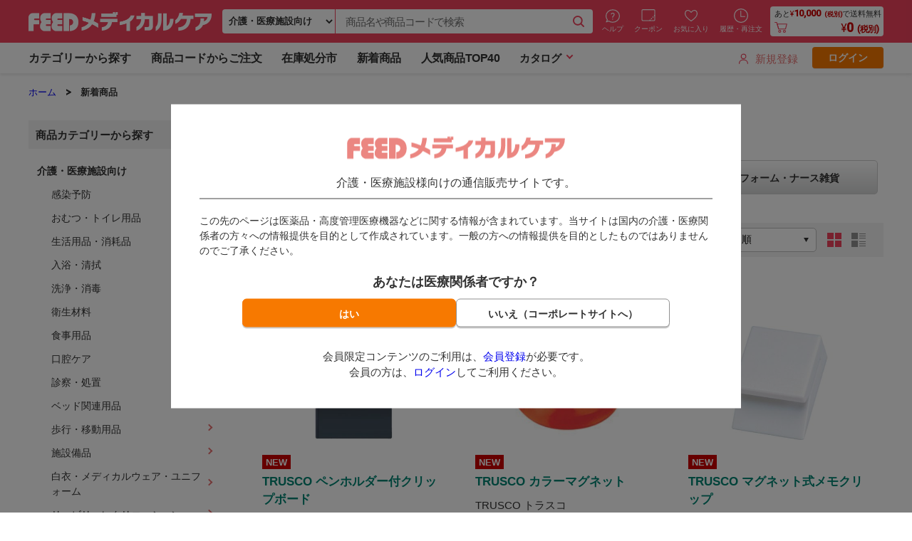

--- FILE ---
content_type: text/html;charset=UTF-8
request_url: https://medical-care.feed.jp/campaign/mc-newitem/
body_size: 79286
content:
<!DOCTYPE html>
<html lang="ja" prefix="og: http://ogp.me/ns#">
<head>
<meta charset="UTF-8" />
<title>クリニック・病院向けの新商品｜FEED メディカルケア</title>
<meta name="format-detection" content="telephone=no" />
<meta name="viewport" content="width=device-width, maximum-scale=1.0, minimum-scale=0.5,user-scalable=yes,initial-scale=1.0">
<meta property="og:type" content="article">
<meta property="og:title" content="クリニック・病院向けの新商品｜FEED メディカルケア"><meta property="og:image" content="https://medical-care.feed.jp/contents/shop/medical/images/ogp.png"><meta property="og:url" content="https://medical-care.feed.jp/campaign/mc-newitem/"><meta property="og:site_name" content="【FEED メディカルケア】"><meta property="og:description" content="介護施設・クリニック向け通販のフィードです。リーズナブルなグローブ、マスク、おむつなどの消耗品や、洗浄・消毒剤などを中心に介護用品や医療用品を幅広くご提供しております。"><link rel="shortcut icon" href="/contents/shop/medical/favicon.ico" />

<link type="text/css" rel="stylesheet" href="/contents/shop/medical/css/feed_medical.css" />

<link type="text/css" rel="stylesheet" href="/contents/css/fontawesome/css/all.min.css" />
<link type="text/css" rel="stylesheet" href="/contents/css/fontawesome/css/v4-shims.min.css" />
<link type="text/css" rel="stylesheet" href="/contents/css/common/icomoon.css" />
<link type="text/css" rel="stylesheet" href="/contents/css/common/common.css" />
<link type="text/css" rel="stylesheet" href="/contents/common/css/feed.css" />

<link type="text/css" rel="stylesheet" href="/contents/common/css/users-transfer.css" />
<link type="text/css" rel="stylesheet" href="/contents/css/lib/swiper.min.css" />
<link type="text/css" rel="stylesheet" href="/contents/common/css/goodsList.css">
<link type="text/css" rel="stylesheet" href="/contents/common/css/feed_goodsList.css">
<link type="text/css" rel="stylesheet" href="/contents/shop/medical/css/goodsList.css">
<link type="text/css" rel="stylesheet" href="/contents/shop/medical/css/feed_goodsList.css">
<link type="text/css" rel="stylesheet" href="/contents/css/lib/swiper.min.css" />
<link type="text/css" rel="stylesheet" href="/contents/css/item/GoodsList.css?var=20260122_test" />
<link type="text/css" rel="stylesheet" href="/contents/css/GoodsList.css?var=20260122_test" />

<link type="text/css" rel="stylesheet" href="/contents/common/css/shop.common.css?var=20260122_test" />
<link type="text/css" rel="stylesheet" href="/contents/shop/medical/css/style.css?var=20260122_test" />
<script>
var isLogin=false;
</script>
<script src="/contents/common/js/feed.js"></script>
<script src="/contents/jquery/js/jquery.min.js"></script>
<script src="/contents/jquery/js/jquery-ui.min_eltexCustomize.js"></script>
<script src="/contents/jquery/js/jquery-ui-timepicker-addon_eltexCustomize.js"></script>
<script src="/contents/jquery/js/jquery.ui.datepicker-ja.js"></script>
<script src="/contents/js/common/multipleRequestsControl.js"></script>

<script src="/contents/js/lib/swiper.min.js"></script>
<script src="/contents/shop/medical/js/feed_medical.js"></script>

<script src="/contents/js/standard.js?var=20260122_test"></script>
<script src="/contents/js/eltex.standard.js?var=20260122_test"></script>

<script src="/contents/shop/medical/js/goodsList.js?var=20260122_test" /></script>

<meta name="keywords" content="介護,医療,用品,材料,機器,車いす,介護ベッド,リハビリ,フィード,通販" />
<meta name="description" content="介護施設・クリニック向け通販のフィードです。リーズナブルなグローブ、マスク、おむつなどの消耗品や、洗浄・消毒剤などを中心に介護用品や医療用品を幅広くご提供しております。" />
<link rel="next" href="https://medical-care.feed.jp/campaign/mc-newitem/?page=2&categoryType=3&searchType=4" />
<link rel="canonical" href="https://medical-care.feed.jp/campaign/mc-newitem/" /><link rel="stylesheet" type="text/css" href="/contents/common/resource/css/slick/slick.css?v=202303131506">
<link rel="stylesheet" type="text/css" href="/contents/common/resource/css/slick/slick-theme.css?v=202303131506">
<script src="/contents/common/js/refineMetaDescription.js"></script><script>
	var _scq = _scq || [];
	

//	_scq.push(['_setDebug','true']);	//debugモード
 _scq.push(['_setSecureCookie', true]);
 _scq.push(['_setUseCookieBypass', true]);
 </script>
<script>
		_scq.push(['_setCustomField', 1, '']);
		</script>
	<script>
	//for scinable reccomend
	_scq.push(['_trackPageview']);
var _host = 'intelligence640.eltex.co.jp';
	(function() {
	var sc = document.createElement('script'); sc.type = 'text/javascript'; sc.async = true;
	sc.src = ('https:' == document.location.protocol ? 'https://' : 'http://')  + _host + '/js/sc.js';
	var s = document.getElementsByTagName('script')[0]; s.parentNode.insertBefore(sc, s);
	})();
	</script>
<script>(function(w,d,s,l,i){w[l]=w[l]||[];w[l].push({'gtm.start':
new Date().getTime(),event:'gtm.js'});var f=d.getElementsByTagName(s)[0],
j=d.createElement(s),dl=l!='dataLayer'?'&l='+l:'';j.async=true;j.src=
'https://www.googletagmanager.com/gtm.js?id='+i+dl;f.parentNode.insertBefore(j,f);
})(window,document,'script','dataLayer','GTM-TBBBF3');</script>
<script>
  window.dataLayer = window.dataLayer || [];

  
  dataLayer.push({'user_id': '', 'login': 'no', 'user_type': '', 'event': 'loginready'});
  

function gtag(){dataLayer.push(arguments);}
  gtag('js', new Date());

  gtag('config', '');
  </script>
<script type='text/javascript'>
	(function() {
	var s = document.createElement('script');
	s.type = 'text/javascript';
	s.async = true;
	s.src = "https://bvr.ast.snva.jp/beaver.js?reco_compatible=true&reco_k=X08MapP2EHyxO&reco_sna_host=r7.snva.jp&serial=e39dcec9-64cb-4614-8835-8007a34a9ee2";
	var x = document.getElementsByTagName('script')[0];
	window.recoConstructer = function (data) {
		window._sna_dam = window._sna_dam || [];
		if (window.__snahost != null) {
		window._sna_dam.push(['reco:snaHost', window.__snahost]);
		}
		window._sna_dam.push(["reco:recoConstructerArgs", data]);
	};
	window.apiSetCtr = function (item_code, tmpl, link, k) {
		if (window.__snahost != null) {
		window._sna_dam.push(['reco:snaHost', window.__snahost]);
		}
		window._sna_dam.push(["reco:apiSetCtrArgs", {
		itemCode: item_code,
		tmpl: tmpl,
		link: link.href
		}]);
	};
	x.parentNode.insertBefore(s, x);
	})();
	var _sna_dam = _sna_dam || [];
</script>
<script type="text/javascript" src="/contents/js/lib/Rtoasterelt.js"></script>
<script type="text/javascript">
var _rta = 'RTA-dccc-1de904ec1d8d';
		Rtoaster.init(_rta);

			Rtoaster.track();
		
		Rtoaster.item();
	</script>
<!-- カテゴリアイコン用にcss定義 -->
<style>

.categoryList ul li a .categoryName.icon_0160:before,
.sameCategory_list03 li a.icon_0160:before {
    background-image: url(/contents/shop/medical/images/icon_0160.svg);
}
		
.categoryList ul li a .categoryName.icon_0162:before,
.sameCategory_list03 li a.icon_0162:before {
    background-image: url(/contents/shop/medical/images/icon_0162.svg);
}
		
.categoryList ul li a .categoryName.icon_0164:before,
.sameCategory_list03 li a.icon_0164:before {
    background-image: url(/contents/shop/medical/images/icon_0164.svg);
}
		
.categoryList ul li a .categoryName.icon_0166:before,
.sameCategory_list03 li a.icon_0166:before {
    background-image: url(/contents/shop/medical/images/icon_0166.svg);
}
		
.categoryList ul li a .categoryName.icon_0168:before,
.sameCategory_list03 li a.icon_0168:before {
    background-image: url(/contents/shop/medical/images/icon_0168.svg);
}
		
.categoryList ul li a .categoryName.icon_0190:before,
.sameCategory_list03 li a.icon_0190:before {
    background-image: url(/contents/shop/medical/images/icon_0190.svg);
}
		
.categoryList ul li a .categoryName.icon_0210:before,
.sameCategory_list03 li a.icon_0210:before {
    background-image: url(/contents/shop/medical/images/icon_0210.svg);
}
		
.categoryList ul li a .categoryName.icon_0215:before,
.sameCategory_list03 li a.icon_0215:before {
    background-image: url(/contents/shop/medical/images/icon_0215.svg);
}
		
.categoryList ul li a .categoryName.icon_0220:before,
.sameCategory_list03 li a.icon_0220:before {
    background-image: url(/contents/shop/medical/images/icon_0220.svg);
}
		
.categoryList ul li a .categoryName.icon_0225:before,
.sameCategory_list03 li a.icon_0225:before {
    background-image: url(/contents/shop/medical/images/icon_0225.svg);
}
		
.categoryList ul li a .categoryName.icon_0230:before,
.sameCategory_list03 li a.icon_0230:before {
    background-image: url(/contents/shop/medical/images/icon_0230.svg);
}
		
.categoryList ul li a .categoryName.icon_0235:before,
.sameCategory_list03 li a.icon_0235:before {
    background-image: url(/contents/shop/medical/images/icon_0235.svg);
}
		
.categoryList ul li a .categoryName.icon_0240:before,
.sameCategory_list03 li a.icon_0240:before {
    background-image: url(/contents/shop/medical/images/icon_0240.svg);
}
		
.categoryList ul li a .categoryName.icon_0245:before,
.sameCategory_list03 li a.icon_0245:before {
    background-image: url(/contents/shop/medical/images/icon_0245.svg);
}
		
.categoryList ul li a .categoryName.icon_0250:before,
.sameCategory_list03 li a.icon_0250:before {
    background-image: url(/contents/shop/medical/images/icon_0250.svg);
}
		
.categoryList ul li a .categoryName.icon_0255:before,
.sameCategory_list03 li a.icon_0255:before {
    background-image: url(/contents/shop/medical/images/icon_0255.svg);
}
		
.categoryList ul li a .categoryName.icon_0260:before,
.sameCategory_list03 li a.icon_0260:before {
    background-image: url(/contents/shop/medical/images/icon_0260.svg);
}
		
.categoryList ul li a .categoryName.icon_0265:before,
.sameCategory_list03 li a.icon_0265:before {
    background-image: url(/contents/shop/medical/images/icon_0265.svg);
}
		
.categoryList ul li a .categoryName.icon_0269:before,
.sameCategory_list03 li a.icon_0269:before {
    background-image: url(/contents/shop/medical/images/icon_0269.svg);
}
		
.categoryList ul li a .categoryName.icon_0275:before,
.sameCategory_list03 li a.icon_0275:before {
    background-image: url(/contents/shop/medical/images/icon_0275.svg);
}
		</style>
<!--google構造化データscript終了-->
</head>

<body id="GoodsList" onload="initBody();">










<noscript><iframe src="https://www.googletagmanager.com/ns.html?id=GTM-TBBBF3" height="0" width="0" style="display:none;visibility:hidden"></iframe></noscript>



<!-- 共通タグなどをセット -->









<script>
function thisModalClose(){
	var modal = document.getElementById('addCartModal');
	if (modal != undefined && event.target.closest('#addCartModalContent') === null) {
		modal.style.display = 'none';
	}
}
</script>

<div id="commonModal" class="modal contents" style="display: none">
        <div id="commonModalContent" class="commonModalContent modal-content">
            <div class="commonModalBody modal-body goodsItem">
				<p class="modalText" id="commonModalText"></p>
                <div class="btnWrap">

                    <input type="button" id="commonModalCloseBtn" class="btn commonModalCloseBtn" value="閉じる">
                    <input type="button" id="commonModalNextBtn" class="btn commonModalGoCartBtn" value="">
                </div>
            </div>
        </div>
    </div>



    <div id="firstAccessModal" class="modal contents">
        <div id="firstAccessModalContent" class="firstAccessModalContent modal-content">
            <div class="firstAccessModalBody modal-body goodsItem">
                
                <div style="border-bottom: solid 1px #434343; margin-bottom: 20px;"><h1 style="margin-bottom: 16px;"><img src="/contents/common/img/logo-medical.png" alt="FEEDメディカルケア" style="max-width: 100%;"></h1><p style="font-size: 16px; padding-bottom: 10px;">介護・医療施設様向けの通信販売サイトです。</p></div>
<p style="font-size:14px;text-align:left">この先のページは医薬品・高度管理医療機器などに関する情報が含まれています。当サイトは国内の介護・医療関係者の方々への情報提供を目的として作成されています。一般の方への情報提供を目的としたものではありませんのでご了承ください。</p>
                <div class="textAreYou">あなたは医療関係者ですか？</div>
                <div class="areYouBtnWrap">
                    <input type="button" id="firstAccessModalYesBtn" class="btn btn_orange firstAccessModalYesBtn" value="はい">
                    <input type="button" id="firstAccessModalNoBtn" class="btn firstAccessModalNoBtn" value="いいえ（コーポレートサイトへ）">
                </div>
                
                <!--includeParts FirstAccessBottom -->会員限定コンテンツのご利用は、<a href="/MemberRegister.jsp">会員登録</a>が必要です。<br>
会員の方は、<a href="/Login.jsp">ログイン</a>してご利用ください。<span style='display:none;' class='debugPagePartsNumber'>2635</span>
            </div>
        </div>
    </div>
<div id="wrap">
<div class="headerCoupon" style="display: none;">
        <div class="headerInner headerInnerCoupon">
            <div class="headerFlex">
                <div class="headerSpeechBubble">
                    <p>本日限定<br>
                    <span class="headerLimit">あと</span><span class="headerTime"></span><span class="headerUnit">時間</span></p>
                </div>
                <div class="headerText dispBlockSp">
                    <p class="fontSize16">今日の日替わり割引クーポンは<br class="pc_hide">
                        <span class="headerEmphasis">円</span>
                        <span class="headerOff">OFF</span>
                    </p>
                    <div class="headerBtnArea">
                        <div class="headerBtn"><a id="headerCouponBtnRef" href="#" data-click-category="100ヘッダー" data-click-content="クリックしてクーポンを獲得ボタン_20231201">クリックしてクーポンを獲得</a></div>
                    </div>
                </div>
            </div>
        </div>
    </div>
    <header class="header">
        <div class="headerMain ">
            <div class="headerInner">
            <button class="mobileMenu pc_hide" type="button"></button>
            <h1 class="headerLogo"> <a href="/" data-click-category="100ヘッダー" data-click-content="FEEDロゴボタン_20231201"><img src="/contents/shop/medical/images/logo.png" alt="【FEED メディカルケア】"></a> </h1>
            <div class="headerCart">
                    <a href="/Cart.jsp"
                        data-click-category="100ヘッダー"
                        data-click-content="カートボタン_20231201"
                        class="headerCartLink"
                        style="pointer-events: none;">
                        <p class="headerFreeShipping" style="display:none;">送料無料</p>
                        <p class="headerFreeCountdown" style="display:none;">あと<span class="headerUnit">&yen;</span><span class="headerPrice"></span><span class="headerExcludeTax">(税別)</span>で送料無料</p>
                        <p class="headerTotal"><span class="headerCartCount" style="display:none;"></span><span class="headerUnit">&yen;</span> <span class="headerPrice">0</span><span class="headerExcludeTax">(税別)</span> </p>
                    </a>
                </div>
                <div class="headerSearchForm">
                    <form id="js_form" action="/search/?" method="get">
                    <div class="headerSearch">
                        <select class="headerSelect" name="b" onchange="syncSelect(this)">
                        <option  value="medical-care">介護・医療施設向け</option>
                            <option  value="medical">クリニック・病院向け</option>
                            </select>
                        
                        <select class="headerSelect_suggest" name="suggestBusinnes"  id="js_business_category" style="display:none;">
                        <option  value="N" data-front="medical-care">medical-care</option>
                        <option  value="M" data-front="medical">medical</option>
                        </select>
                        
                        <input type="hidden" name="page" value="1" />
                        <input type="hidden" name="newsearch" value="true" />
                        <input type="hidden" name="searchType" value="2" />
                        <script src="//feed-medical-new-f-s.snva.jp/~feed_medical_new/?action=template&name=suggest_v3_tags&out=html_append"></script>
                            <script defer>
var categoryTree = [
	
			{
				"name" : "検体検査",
				"path" : "/catalog/medical/category/60/"
			},
		
			{
				"name" : "検体検査:血液検査",
				"path" : "/catalog/medical/category/6010/"
			},
		
			{
				"name" : "検体検査:血液検査:採血管/毛細管",
				"path" : "/catalog/medical/category/601011/"
			},
		
			{
				"name" : "白衣・メディカルウェア・ユニフォーム:カーディガン:ユニセックス男女兼用カーディガン",
				"path" : "/catalog/medical-care/category/696521/"
			},
		
			{
				"name" : "白衣・メディカルウェア・ユニフォーム:リカバリーウェア",
				"path" : "/catalog/medical-care/category/6996/"
			},
		
			{
				"name" : "白衣・メディカルウェア・ユニフォーム:リカバリーウェア:リカバリーウェア",
				"path" : "/catalog/medical-care/category/699601/"
			},
		
			{
				"name" : "検体検査:血液検査:真空採血管",
				"path" : "/catalog/medical/category/601012/"
			},
		
			{
				"name" : "検体検査:血液検査:血液ガス測定用サンプラー",
				"path" : "/catalog/medical/category/601013/"
			},
		
			{
				"name" : "検体検査:尿検査",
				"path" : "/catalog/medical/category/6015/"
			},
		
			{
				"name" : "診断用品",
				"path" : "/catalog/medical/category/62/"
			},
		
			{
				"name" : "検体検査:血液検査:採血ブレイド",
				"path" : "/catalog/medical/category/601014/"
			},
		
			{
				"name" : "検体検査:血液検査:血糖測定器",
				"path" : "/catalog/medical/category/601015/"
			},
		
			{
				"name" : "検体検査:体外診断用医薬品",
				"path" : "/catalog/medical/category/6020/"
			},
		
			{
				"name" : "処置用品",
				"path" : "/catalog/medical/category/64/"
			},
		
			{
				"name" : "検体検査:血液検査:血糖測定器(医薬品)",
				"path" : "/catalog/medical/category/601016/"
			},
		
			{
				"name" : "検体検査:血液検査:血中尿素窒素検査",
				"path" : "/catalog/medical/category/601017/"
			},
		
			{
				"name" : "検体検査:理化学関連",
				"path" : "/catalog/medical/category/6030/"
			},
		
			{
				"name" : "インスツルメント",
				"path" : "/catalog/medical/category/66/"
			},
		
			{
				"name" : "検体検査:血液検査:採血関連器具",
				"path" : "/catalog/medical/category/601018/"
			},
		
			{
				"name" : "検体検査:血液検査:血液検査関連用品",
				"path" : "/catalog/medical/category/601090/"
			},
		
			{
				"name" : "診断用品:診断用器具",
				"path" : "/catalog/medical/category/6210/"
			},
		
			{
				"name" : "施設備品",
				"path" : "/catalog/medical/category/68/"
			},
		
			{
				"name" : "検体検査:尿検査:尿検査試験紙",
				"path" : "/catalog/medical/category/601511/"
			},
		
			{
				"name" : "検体検査:尿検査:検尿カップ",
				"path" : "/catalog/medical/category/601512/"
			},
		
			{
				"name" : "診断用品:心電図用品",
				"path" : "/catalog/medical/category/6220/"
			},
		
			{
				"name" : "医薬品",
				"path" : "/catalog/medical/category/90/"
			},
		
			{
				"name" : "検体検査:尿検査:採尿管",
				"path" : "/catalog/medical/category/601513/"
			},
		
			{
				"name" : "検体検査:尿検査:尿検査関連用品",
				"path" : "/catalog/medical/category/601590/"
			},
		
			{
				"name" : "診断用品:超音波検査用品",
				"path" : "/catalog/medical/category/6230/"
			},
		
			{
				"name" : "感染予防",
				"path" : "/catalog/medical-care/category/10/"
			},
		
			{
				"name" : "検体検査:体外診断用医薬品:インフルエンザウイルスキット",
				"path" : "/catalog/medical/category/602011/"
			},
		
			{
				"name" : "検体検査:体外診断用医薬品:アデノウイルスキット",
				"path" : "/catalog/medical/category/602012/"
			},
		
			{
				"name" : "診断用品:X線撮影用品",
				"path" : "/catalog/medical/category/6240/"
			},
		
			{
				"name" : "おむつ・トイレ用品",
				"path" : "/catalog/medical-care/category/15/"
			},
		
			{
				"name" : "検体検査:体外診断用医薬品:ロタウイルスキット",
				"path" : "/catalog/medical/category/602013/"
			},
		
			{
				"name" : "検体検査:体外診断用医薬品:RSウイルスキット",
				"path" : "/catalog/medical/category/602014/"
			},
		
			{
				"name" : "診断用品:産婦人科/小児科",
				"path" : "/catalog/medical/category/6250/"
			},
		
			{
				"name" : "生活用品・消耗品",
				"path" : "/catalog/medical-care/category/20/"
			},
		
			{
				"name" : "検体検査:体外診断用医薬品:妊娠検査試薬",
				"path" : "/catalog/medical/category/602015/"
			},
		
			{
				"name" : "検体検査:体外診断用医薬品:A群β溶血連鎖球菌抗原キット",
				"path" : "/catalog/medical/category/602016/"
			},
		
			{
				"name" : "診断用品:眼科",
				"path" : "/catalog/medical/category/6260/"
			},
		
			{
				"name" : "入浴・清拭",
				"path" : "/catalog/medical-care/category/25/"
			},
		
			{
				"name" : "検体検査:体外診断用医薬品:尿中肺炎球菌莢膜抗原キット",
				"path" : "/catalog/medical/category/602017/"
			},
		
			{
				"name" : "検体検査:体外診断用医薬品:ヘリコバクター・ピロリキット",
				"path" : "/catalog/medical/category/602018/"
			},
		
			{
				"name" : "診断用品:診察室用品",
				"path" : "/catalog/medical/category/6270/"
			},
		
			{
				"name" : "洗浄・消毒",
				"path" : "/catalog/medical-care/category/30/"
			},
		
			{
				"name" : "検体検査:体外診断用医薬品:レジオネラキット",
				"path" : "/catalog/medical/category/602019/"
			},
		
			{
				"name" : "検体検査:体外診断用医薬品:前立腺特異抗原キット",
				"path" : "/catalog/medical/category/602020/"
			},
		
			{
				"name" : "診断用品:検査用品",
				"path" : "/catalog/medical/category/6280/"
			},
		
			{
				"name" : "衛生材料",
				"path" : "/catalog/medical-care/category/35/"
			},
		
			{
				"name" : "検体検査:体外診断用医薬品:特異的IgE測定試薬",
				"path" : "/catalog/medical/category/602021/"
			},
		
			{
				"name" : "検体検査:体外診断用医薬品:自己検査用グルコースキット",
				"path" : "/catalog/medical/category/602022/"
			},
		
			{
				"name" : "処置用品:シリンジ",
				"path" : "/catalog/medical/category/6410/"
			},
		
			{
				"name" : "食事用品",
				"path" : "/catalog/medical-care/category/40/"
			},
		
			{
				"name" : "検体検査:体外診断用医薬品:体外診断用医薬品関連用品",
				"path" : "/catalog/medical/category/602090/"
			},
		
			{
				"name" : "検体検査:理化学関連:マイクロチューブ",
				"path" : "/catalog/medical/category/603011/"
			},
		
			{
				"name" : "処置用品:注射針",
				"path" : "/catalog/medical/category/6420/"
			},
		
			{
				"name" : "口腔ケア",
				"path" : "/catalog/medical-care/category/45/"
			},
		
			{
				"name" : "検体検査:理化学関連:試験管",
				"path" : "/catalog/medical/category/603012/"
			},
		
			{
				"name" : "検体検査:理化学関連:チューブラック",
				"path" : "/catalog/medical/category/603013/"
			},
		
			{
				"name" : "処置用品:輸液/輸血",
				"path" : "/catalog/medical/category/6430/"
			},
		
			{
				"name" : "診察・処置",
				"path" : "/catalog/medical-care/category/50/"
			},
		
			{
				"name" : "検体検査:理化学関連:スライドガラス",
				"path" : "/catalog/medical/category/603014/"
			},
		
			{
				"name" : "検体検査:理化学関連:カバーガラス",
				"path" : "/catalog/medical/category/603015/"
			},
		
			{
				"name" : "処置用品:気管チューブ",
				"path" : "/catalog/medical/category/6438/"
			},
		
			{
				"name" : "ベッド関連用品",
				"path" : "/catalog/medical-care/category/55/"
			},
		
			{
				"name" : "検体検査:理化学関連:スライドガラス・カバーガラス関連用品",
				"path" : "/catalog/medical/category/603016/"
			},
		
			{
				"name" : "検体検査:理化学関連:細胞固定材",
				"path" : "/catalog/medical/category/603017/"
			},
		
			{
				"name" : "処置用品:縫合",
				"path" : "/catalog/medical/category/6440/"
			},
		
			{
				"name" : "歩行・移動用品",
				"path" : "/catalog/medical-care/category/60/"
			},
		
			{
				"name" : "検体検査:理化学関連:シャーレ",
				"path" : "/catalog/medical/category/603018/"
			},
		
			{
				"name" : "検体検査:理化学関連:ピックアップスティック",
				"path" : "/catalog/medical/category/603019/"
			},
		
			{
				"name" : "処置用品:産婦人科/小児科",
				"path" : "/catalog/medical/category/6450/"
			},
		
			{
				"name" : "施設備品",
				"path" : "/catalog/medical-care/category/65/"
			},
		
			{
				"name" : "検体検査:理化学関連:ピペット",
				"path" : "/catalog/medical/category/603020/"
			},
		
			{
				"name" : "検体検査:理化学関連:アルコールランプ",
				"path" : "/catalog/medical/category/603021/"
			},
		
			{
				"name" : "処置用品:眼科",
				"path" : "/catalog/medical/category/6460/"
			},
		
			{
				"name" : "白衣・メディカルウェア・ユニフォーム",
				"path" : "/catalog/medical-care/category/69/"
			},
		
			{
				"name" : "検体検査:理化学関連:標本用品",
				"path" : "/catalog/medical/category/603022/"
			},
		
			{
				"name" : "検体検査:理化学関連:顕微鏡",
				"path" : "/catalog/medical/category/603023/"
			},
		
			{
				"name" : "処置用品:皮膚科/耳鼻咽喉科",
				"path" : "/catalog/medical/category/6470/"
			},
		
			{
				"name" : "リハビリ・レクリエーション",
				"path" : "/catalog/medical-care/category/75/"
			},
		
			{
				"name" : "検体検査:理化学関連:理化学関連用品",
				"path" : "/catalog/medical/category/603090/"
			},
		
			{
				"name" : "診断用品:診断用器具:検眼鏡",
				"path" : "/catalog/medical/category/621011/"
			},
		
			{
				"name" : "処置用品:整形外科",
				"path" : "/catalog/medical/category/6471/"
			},
		
			{
				"name" : "診断用品:診断用器具:検耳鏡",
				"path" : "/catalog/medical/category/621012/"
			},
		
			{
				"name" : "診断用品:診断用器具:鼻鏡",
				"path" : "/catalog/medical/category/621013/"
			},
		
			{
				"name" : "処置用品:外科材料",
				"path" : "/catalog/medical/category/6472/"
			},
		
			{
				"name" : "診断用品:診断用器具:皮膚拡大鏡",
				"path" : "/catalog/medical/category/621014/"
			},
		
			{
				"name" : "診断用品:診断用器具:痛覚計",
				"path" : "/catalog/medical/category/621015/"
			},
		
			{
				"name" : "処置用品:診察室用品",
				"path" : "/catalog/medical/category/6480/"
			},
		
			{
				"name" : "診断用品:診断用器具:角度計",
				"path" : "/catalog/medical/category/621016/"
			},
		
			{
				"name" : "診断用品:診断用器具:拡大鏡(ルーペ)/眼鏡タイプ",
				"path" : "/catalog/medical/category/621017/"
			},
		
			{
				"name" : "インスツルメント:メス",
				"path" : "/catalog/medical/category/6610/"
			},
		
			{
				"name" : "診断用品:診断用器具:開創・開孔用器具",
				"path" : "/catalog/medical/category/621018/"
			},
		
			{
				"name" : "診断用品:診断用器具:舌圧子",
				"path" : "/catalog/medical/category/621025/"
			},
		
			{
				"name" : "インスツルメント:剪刀/はさみ",
				"path" : "/catalog/medical/category/6620/"
			},
		
			{
				"name" : "診断用品:診断用器具:診断関連用品",
				"path" : "/catalog/medical/category/621090/"
			},
		
			{
				"name" : "診断用品:心電図用品:電極",
				"path" : "/catalog/medical/category/622011/"
			},
		
			{
				"name" : "インスツルメント:ピンセット",
				"path" : "/catalog/medical/category/6630/"
			},
		
			{
				"name" : "診断用品:心電図用品:電極(ディスポーザブル)",
				"path" : "/catalog/medical/category/622012/"
			},
		
			{
				"name" : "診断用品:心電図用品:心電計電極用ディスポパット",
				"path" : "/catalog/medical/category/622013/"
			},
		
			{
				"name" : "インスツルメント:鉗子",
				"path" : "/catalog/medical/category/6640/"
			},
		
			{
				"name" : "診断用品:心電図用品:心電図検査用記録紙",
				"path" : "/catalog/medical/category/622014/"
			},
		
			{
				"name" : "診断用品:心電図用品:心電図関連用品",
				"path" : "/catalog/medical/category/622090/"
			},
		
			{
				"name" : "インスツルメント:持針器",
				"path" : "/catalog/medical/category/6650/"
			},
		
			{
				"name" : "診断用品:超音波検査用品:超音波用ゼリー(ウルトラサウンドジェル)",
				"path" : "/catalog/medical/category/623011/"
			},
		
			{
				"name" : "診断用品:超音波検査用品:超音波用プローブカバー",
				"path" : "/catalog/medical/category/623012/"
			},
		
			{
				"name" : "インスツルメント:インスツルメント用品",
				"path" : "/catalog/medical/category/6680/"
			},
		
			{
				"name" : "診断用品:超音波検査用品:超音波用ビデオプリンター用紙",
				"path" : "/catalog/medical/category/623013/"
			},
		
			{
				"name" : "診断用品:超音波検査用品:超音波関連用品",
				"path" : "/catalog/medical/category/623090/"
			},
		
			{
				"name" : "インスツルメント:滅菌器",
				"path" : "/catalog/medical/category/6681/"
			},
		
			{
				"name" : "施設備品:ベビーケア用品",
				"path" : "/catalog/medical/category/6810/"
			},
		
			{
				"name" : "診断用品:X線撮影用品:X線フィルム",
				"path" : "/catalog/medical/category/624011/"
			},
		
			{
				"name" : "診断用品:X線撮影用品:現像液/定着液",
				"path" : "/catalog/medical/category/624012/"
			},
		
			{
				"name" : "施設備品:ペイシェントケア用品",
				"path" : "/catalog/medical/category/6820/"
			},
		
			{
				"name" : "診断用品:X線撮影用品:現像機クリーナー",
				"path" : "/catalog/medical/category/624013/"
			},
		
			{
				"name" : "診断用品:X線撮影用品:しみ抜き液",
				"path" : "/catalog/medical/category/624014/"
			},
		
			{
				"name" : "施設備品:与薬/調剤",
				"path" : "/catalog/medical/category/6830/"
			},
		
			{
				"name" : "診断用品:X線撮影用品:カセッテ(増感紙)",
				"path" : "/catalog/medical/category/624015/"
			},
		
			{
				"name" : "診断用品:X線撮影用品:シャウカステン",
				"path" : "/catalog/medical/category/624016/"
			},
		
			{
				"name" : "施設備品:学術/教育",
				"path" : "/catalog/medical/category/6840/"
			},
		
			{
				"name" : "診断用品:X線撮影用品:X線フィルムマーカー",
				"path" : "/catalog/medical/category/624017/"
			},
		
			{
				"name" : "診断用品:X線撮影用品:放射線防護用手袋",
				"path" : "/catalog/medical/category/624090/"
			},
		
			{
				"name" : "施設備品:カルテ用品",
				"path" : "/catalog/medical/category/6850/"
			},
		
			{
				"name" : "診断用品:産婦人科/小児科:内視鏡(膣鏡)",
				"path" : "/catalog/medical/category/625011/"
			},
		
			{
				"name" : "診断用品:産婦人科/小児科:産婦人科用診察器具",
				"path" : "/catalog/medical/category/625012/"
			},
		
			{
				"name" : "施設備品:その他の設備備品",
				"path" : "/catalog/medical/category/6860/"
			},
		
			{
				"name" : "診断用品:産婦人科/小児科:赤ちゃん用診断・計測機器",
				"path" : "/catalog/medical/category/625013/"
			},
		
			{
				"name" : "診断用品:産婦人科/小児科:小児科用アクセサリー",
				"path" : "/catalog/medical/category/625014/"
			},
		
			{
				"name" : "医薬品:中枢神経系用薬",
				"path" : "/catalog/medical/category/9010/"
			},
		
			{
				"name" : "診断用品:産婦人科/小児科:産婦人科/小児科関連用品",
				"path" : "/catalog/medical/category/625090/"
			},
		
			{
				"name" : "診断用品:眼科:視力表/色覚検査表/視野検査用紙",
				"path" : "/catalog/medical/category/626011/"
			},
		
			{
				"name" : "医薬品:末梢神経系用薬",
				"path" : "/catalog/medical/category/9014/"
			},
		
			{
				"name" : "診断用品:眼科:検眼用品",
				"path" : "/catalog/medical/category/626012/"
			},
		
			{
				"name" : "診断用品:眼科:患者向け説明用資料",
				"path" : "/catalog/medical/category/626013/"
			},
		
			{
				"name" : "医薬品:循環器官用薬",
				"path" : "/catalog/medical/category/9018/"
			},
		
			{
				"name" : "診断用品:眼科:マイクロスカルペル(スカルペル)",
				"path" : "/catalog/medical/category/626014/"
			},
		
			{
				"name" : "診断用品:眼科:眼科用診察検査品",
				"path" : "/catalog/medical/category/626090/"
			},
		
			{
				"name" : "医薬品:呼吸器官用薬",
				"path" : "/catalog/medical/category/9022/"
			},
		
			{
				"name" : "診断用品:診察室用品:体重計",
				"path" : "/catalog/medical/category/627011/"
			},
		
			{
				"name" : "診断用品:診察室用品:身長計",
				"path" : "/catalog/medical/category/627012/"
			},
		
			{
				"name" : "医薬品:消化器官用薬",
				"path" : "/catalog/medical/category/9026/"
			},
		
			{
				"name" : "診断用品:診察室用品:体温計",
				"path" : "/catalog/medical/category/627013/"
			},
		
			{
				"name" : "診断用品:診察室用品:ピークフローメーター",
				"path" : "/catalog/medical/category/627014/"
			},
		
			{
				"name" : "医薬品:ホルモン剤",
				"path" : "/catalog/medical/category/9030/"
			},
		
			{
				"name" : "診断用品:診察室用品:検診衣",
				"path" : "/catalog/medical/category/627015/"
			},
		
			{
				"name" : "診断用品:診察室用品:検診用パンツ",
				"path" : "/catalog/medical/category/627016/"
			},
		
			{
				"name" : "医薬品:泌尿生殖器官及び肛門用薬",
				"path" : "/catalog/medical/category/9034/"
			},
		
			{
				"name" : "診断用品:診察室用品:ペーパーエプロン",
				"path" : "/catalog/medical/category/627019/"
			},
		
			{
				"name" : "診断用品:診察室用品:吸水シート",
				"path" : "/catalog/medical/category/627020/"
			},
		
			{
				"name" : "医薬品:ビタミン剤",
				"path" : "/catalog/medical/category/9038/"
			},
		
			{
				"name" : "診断用品:診察室用品:内視鏡用パンツ",
				"path" : "/catalog/medical/category/627021/"
			},
		
			{
				"name" : "診断用品:診察室用品:注射台/上肢台",
				"path" : "/catalog/medical/category/627022/"
			},
		
			{
				"name" : "医薬品:血液体液用薬",
				"path" : "/catalog/medical/category/9042/"
			},
		
			{
				"name" : "診断用品:診察室用品:キドニートレイ",
				"path" : "/catalog/medical/category/627023/"
			},
		
			{
				"name" : "診断用品:診察室用品:薬瓶",
				"path" : "/catalog/medical/category/627024/"
			},
		
			{
				"name" : "医薬品:その他の代謝性医薬品",
				"path" : "/catalog/medical/category/9046/"
			},
		
			{
				"name" : "診断用品:診察室用品:診察室関連用品",
				"path" : "/catalog/medical/category/627090/"
			},
		
			{
				"name" : "診断用品:検査用品:潤滑剤",
				"path" : "/catalog/medical/category/628010/"
			},
		
			{
				"name" : "医薬品:腫瘍用薬",
				"path" : "/catalog/medical/category/9047/"
			},
		
			{
				"name" : "処置用品:シリンジ:シリンジ",
				"path" : "/catalog/medical/category/641011/"
			},
		
			{
				"name" : "処置用品:シリンジ:シリンジ(注射針付)",
				"path" : "/catalog/medical/category/641012/"
			},
		
			{
				"name" : "医薬品:アレルギー用薬",
				"path" : "/catalog/medical/category/9050/"
			},
		
			{
				"name" : "処置用品:シリンジ:シリンジ(インスリン用)",
				"path" : "/catalog/medical/category/641013/"
			},
		
			{
				"name" : "処置用品:シリンジ:その他のシリンジ",
				"path" : "/catalog/medical/category/641014/"
			},
		
			{
				"name" : "医薬品:抗生物質製剤",
				"path" : "/catalog/medical/category/9054/"
			},
		
			{
				"name" : "処置用品:シリンジ:注射器トレー・スタンド",
				"path" : "/catalog/medical/category/641015/"
			},
		
			{
				"name" : "処置用品:シリンジ:シリンジ関連用品",
				"path" : "/catalog/medical/category/641090/"
			},
		
			{
				"name" : "医薬品:化学療法剤",
				"path" : "/catalog/medical/category/9058/"
			},
		
			{
				"name" : "処置用品:注射針:注射針",
				"path" : "/catalog/medical/category/642011/"
			},
		
			{
				"name" : "処置用品:注射針:カテラン針",
				"path" : "/catalog/medical/category/642012/"
			},
		
			{
				"name" : "医薬品:寄生動物用薬",
				"path" : "/catalog/medical/category/9061/"
			},
		
			{
				"name" : "処置用品:注射針:麻酔針",
				"path" : "/catalog/medical/category/642013/"
			},
		
			{
				"name" : "処置用品:注射針:使用済注射針用コンテナー",
				"path" : "/catalog/medical/category/642014/"
			},
		
			{
				"name" : "医薬品:眼科用剤",
				"path" : "/catalog/medical/category/9062/"
			},
		
			{
				"name" : "処置用品:注射針:誤刺防止用品",
				"path" : "/catalog/medical/category/642015/"
			},
		
			{
				"name" : "処置用品:注射針:注射針関連用品",
				"path" : "/catalog/medical/category/642090/"
			},
		
			{
				"name" : "医薬品:歯科用口腔用薬",
				"path" : "/catalog/medical/category/9068/"
			},
		
			{
				"name" : "処置用品:輸液/輸血:輸液・シリンジポンプ",
				"path" : "/catalog/medical/category/643011/"
			},
		
			{
				"name" : "処置用品:輸液/輸血:輸液セット",
				"path" : "/catalog/medical/category/643012/"
			},
		
			{
				"name" : "医薬品:外皮用薬",
				"path" : "/catalog/medical/category/9070/"
			},
		
			{
				"name" : "処置用品:輸液/輸血:輸血セット",
				"path" : "/catalog/medical/category/643013/"
			},
		
			{
				"name" : "処置用品:輸液/輸血:血液バッグ(医薬品)",
				"path" : "/catalog/medical/category/643014/"
			},
		
			{
				"name" : "医薬品:調剤用医薬品",
				"path" : "/catalog/medical/category/9074/"
			},
		
			{
				"name" : "処置用品:輸液/輸血:静脈留置針",
				"path" : "/catalog/medical/category/643015/"
			},
		
			{
				"name" : "処置用品:輸液/輸血:翼付静脈注射針",
				"path" : "/catalog/medical/category/643016/"
			},
		
			{
				"name" : "医薬品:精製水",
				"path" : "/catalog/medical/category/9082/"
			},
		
			{
				"name" : "処置用品:輸液/輸血:延長チューブ",
				"path" : "/catalog/medical/category/643017/"
			},
		
			{
				"name" : "処置用品:輸液/輸血:三方活栓/保護栓",
				"path" : "/catalog/medical/category/643018/"
			},
		
			{
				"name" : "医薬品:輸液剤",
				"path" : "/catalog/medical/category/9090/"
			},
		
			{
				"name" : "処置用品:輸液/輸血:輸液・輸血関連用品",
				"path" : "/catalog/medical/category/643090/"
			},
		
			{
				"name" : "処置用品:気管チューブ:気管切開チューブ",
				"path" : "/catalog/medical/category/643810/"
			},
		
			{
				"name" : "感染予防:グローブ",
				"path" : "/catalog/medical-care/category/1010/"
			},
		
			{
				"name" : "処置用品:気管チューブ:気管切開関連用品",
				"path" : "/catalog/medical/category/643815/"
			},
		
			{
				"name" : "処置用品:縫合:針付縫合糸",
				"path" : "/catalog/medical/category/644011/"
			},
		
			{
				"name" : "感染予防:マスク",
				"path" : "/catalog/medical-care/category/1011/"
			},
		
			{
				"name" : "処置用品:縫合:縫合糸",
				"path" : "/catalog/medical/category/644012/"
			},
		
			{
				"name" : "処置用品:縫合:縫合針",
				"path" : "/catalog/medical/category/644013/"
			},
		
			{
				"name" : "感染予防:アイウェア",
				"path" : "/catalog/medical-care/category/1012/"
			},
		
			{
				"name" : "処置用品:縫合:縫合テープ",
				"path" : "/catalog/medical/category/644014/"
			},
		
			{
				"name" : "処置用品:縫合:スキンステイプラー",
				"path" : "/catalog/medical/category/644015/"
			},
		
			{
				"name" : "感染予防:感染予防衣",
				"path" : "/catalog/medical-care/category/1014/"
			},
		
			{
				"name" : "処置用品:縫合:縫合関連用品",
				"path" : "/catalog/medical/category/644090/"
			},
		
			{
				"name" : "処置用品:産婦人科/小児科:乳もれ防止パッド",
				"path" : "/catalog/medical/category/645011/"
			},
		
			{
				"name" : "感染予防:感染予防用品",
				"path" : "/catalog/medical-care/category/1015/"
			},
		
			{
				"name" : "処置用品:産婦人科/小児科:腹帯",
				"path" : "/catalog/medical/category/645012/"
			},
		
			{
				"name" : "処置用品:産婦人科/小児科:産褥ショーツ",
				"path" : "/catalog/medical/category/645013/"
			},
		
			{
				"name" : "おむつ・トイレ用品:紙おむつ(パンツタイプ)",
				"path" : "/catalog/medical-care/category/1510/"
			},
		
			{
				"name" : "処置用品:産婦人科/小児科:晒",
				"path" : "/catalog/medical/category/645014/"
			},
		
			{
				"name" : "処置用品:産婦人科/小児科:お産用ナプキン",
				"path" : "/catalog/medical/category/645015/"
			},
		
			{
				"name" : "おむつ・トイレ用品:軽失禁用尿パッド",
				"path" : "/catalog/medical-care/category/1511/"
			},
		
			{
				"name" : "処置用品:産婦人科/小児科:お産パッド",
				"path" : "/catalog/medical/category/645016/"
			},
		
			{
				"name" : "処置用品:産婦人科/小児科:産科関連用品",
				"path" : "/catalog/medical/category/645080/"
			},
		
			{
				"name" : "おむつ・トイレ用品:失禁下着",
				"path" : "/catalog/medical-care/category/1512/"
			},
		
			{
				"name" : "処置用品:産婦人科/小児科:小児科処置用品",
				"path" : "/catalog/medical/category/645090/"
			},
		
			{
				"name" : "処置用品:眼科:眼帯",
				"path" : "/catalog/medical/category/646011/"
			},
		
			{
				"name" : "おむつ・トイレ用品:おしり清拭用品",
				"path" : "/catalog/medical-care/category/1513/"
			},
		
			{
				"name" : "処置用品:眼科:点眼用品",
				"path" : "/catalog/medical/category/646012/"
			},
		
			{
				"name" : "処置用品:眼科:受水器",
				"path" : "/catalog/medical/category/646013/"
			},
		
			{
				"name" : "おむつ・トイレ用品:防水・吸水シーツ",
				"path" : "/catalog/medical-care/category/1514/"
			},
		
			{
				"name" : "処置用品:眼科:眼科用ドレープ",
				"path" : "/catalog/medical/category/646014/"
			},
		
			{
				"name" : "処置用品:眼科:サージカルスポンジ(捲綿子)",
				"path" : "/catalog/medical/category/646015/"
			},
		
			{
				"name" : "おむつ・トイレ用品:ポータブルトイレ",
				"path" : "/catalog/medical-care/category/1515/"
			},
		
			{
				"name" : "処置用品:眼科:眼科処置用品",
				"path" : "/catalog/medical/category/646090/"
			},
		
			{
				"name" : "処置用品:皮膚科/耳鼻咽喉科:生検トレパン/皮膚キュレット",
				"path" : "/catalog/medical/category/647011/"
			},
		
			{
				"name" : "おむつ・トイレ用品:便器・尿器",
				"path" : "/catalog/medical-care/category/1516/"
			},
		
			{
				"name" : "処置用品:皮膚科/耳鼻咽喉科:耳鼻咽喉科用インスツルメント",
				"path" : "/catalog/medical/category/647012/"
			},
		
			{
				"name" : "処置用品:皮膚科/耳鼻咽喉科:ピアス用処置機器",
				"path" : "/catalog/medical/category/647013/"
			},
		
			{
				"name" : "おむつ・トイレ用品:ポータブルトイレ関連用品",
				"path" : "/catalog/medical-care/category/1517/"
			},
		
			{
				"name" : "処置用品:皮膚科/耳鼻咽喉科:皮膚科関連処置用品",
				"path" : "/catalog/medical/category/647080/"
			},
		
			{
				"name" : "処置用品:皮膚科/耳鼻咽喉科:耳鼻咽喉科関連処置用品",
				"path" : "/catalog/medical/category/647090/"
			},
		
			{
				"name" : "おむつ・トイレ用品:おむつ交換車",
				"path" : "/catalog/medical-care/category/1518/"
			},
		
			{
				"name" : "処置用品:整形外科:キャスト材",
				"path" : "/catalog/medical/category/647110/"
			},
		
			{
				"name" : "処置用品:外科材料:人工真皮",
				"path" : "/catalog/medical/category/647210/"
			},
		
			{
				"name" : "おむつ・トイレ用品:おむつ・トイレ関連用品",
				"path" : "/catalog/medical-care/category/1519/"
			},
		
			{
				"name" : "処置用品:診察室用品:手術ガウン",
				"path" : "/catalog/medical/category/648011/"
			},
		
			{
				"name" : "処置用品:診察室用品:手術衣(サージカルアンダーウェア)",
				"path" : "/catalog/medical/category/648013/"
			},
		
			{
				"name" : "おむつ・トイレ用品:消臭剤・消臭スプレー",
				"path" : "/catalog/medical-care/category/1520/"
			},
		
			{
				"name" : "処置用品:診察室用品:手術帽",
				"path" : "/catalog/medical/category/648014/"
			},
		
			{
				"name" : "処置用品:診察室用品:手術ガウン(ディスポーザブル)",
				"path" : "/catalog/medical/category/648017/"
			},
		
			{
				"name" : "おむつ・トイレ用品:紙おむつ(テープ止めタイプ)",
				"path" : "/catalog/medical-care/category/1530/"
			},
		
			{
				"name" : "処置用品:診察室用品:外科用ディスポーザブルドレープ",
				"path" : "/catalog/medical/category/648025/"
			},
		
			{
				"name" : "処置用品:診察室用品:外科用布ドレープ",
				"path" : "/catalog/medical/category/648026/"
			},
		
			{
				"name" : "おむつ・トイレ用品:紙おむつ(パッドタイプ)",
				"path" : "/catalog/medical-care/category/1535/"
			},
		
			{
				"name" : "処置用品:診察室用品:医療用マーカー",
				"path" : "/catalog/medical/category/648030/"
			},
		
			{
				"name" : "処置用品:診察室用品:剃毛用品",
				"path" : "/catalog/medical/category/648040/"
			},
		
			{
				"name" : "生活用品・消耗品:ペーパータオル・タオル・ティッシュ",
				"path" : "/catalog/medical-care/category/2060/"
			},
		
			{
				"name" : "インスツルメント:メス:スカルペルブレード(替刃メス)",
				"path" : "/catalog/medical/category/661011/"
			},
		
			{
				"name" : "インスツルメント:メス:スカルペルハンドル",
				"path" : "/catalog/medical/category/661012/"
			},
		
			{
				"name" : "生活用品・消耗品:洗濯用品",
				"path" : "/catalog/medical-care/category/2070/"
			},
		
			{
				"name" : "インスツルメント:メス:ディスポーザブルメス",
				"path" : "/catalog/medical/category/661013/"
			},
		
			{
				"name" : "インスツルメント:メス:マイクロスカルペル(スカルペル)",
				"path" : "/catalog/medical/category/661014/"
			},
		
			{
				"name" : "生活用品・消耗品:キッチン用品",
				"path" : "/catalog/medical-care/category/2071/"
			},
		
			{
				"name" : "インスツルメント:メス:ブレードリムーバー",
				"path" : "/catalog/medical/category/661015/"
			},
		
			{
				"name" : "インスツルメント:メス:電気メスクリーナー",
				"path" : "/catalog/medical/category/661016/"
			},
		
			{
				"name" : "生活用品・消耗品:住居用品",
				"path" : "/catalog/medical-care/category/2072/"
			},
		
			{
				"name" : "インスツルメント:メス:フィンガープロテクター",
				"path" : "/catalog/medical/category/661090/"
			},
		
			{
				"name" : "インスツルメント:剪刀/はさみ:シザーズ",
				"path" : "/catalog/medical/category/662011/"
			},
		
			{
				"name" : "生活用品・消耗品:トイレ用品",
				"path" : "/catalog/medical-care/category/2073/"
			},
		
			{
				"name" : "インスツルメント:剪刀/はさみ:スーチャーシザーズ",
				"path" : "/catalog/medical/category/662012/"
			},
		
			{
				"name" : "インスツルメント:剪刀/はさみ:その他の剪刀",
				"path" : "/catalog/medical/category/662080/"
			},
		
			{
				"name" : "生活用品・消耗品:浴室用品",
				"path" : "/catalog/medical-care/category/2074/"
			},
		
			{
				"name" : "インスツルメント:剪刀/はさみ:剪刀関連用品",
				"path" : "/catalog/medical/category/662090/"
			},
		
			{
				"name" : "インスツルメント:ピンセット:組織用ピンセット",
				"path" : "/catalog/medical/category/663011/"
			},
		
			{
				"name" : "生活用品・消耗品:清掃関連",
				"path" : "/catalog/medical-care/category/2081/"
			},
		
			{
				"name" : "インスツルメント:ピンセット:外科用ピンセット",
				"path" : "/catalog/medical/category/663012/"
			},
		
			{
				"name" : "インスツルメント:ピンセット:その他のピンセット",
				"path" : "/catalog/medical/category/663080/"
			},
		
			{
				"name" : "生活用品・消耗品:温冷材",
				"path" : "/catalog/medical-care/category/2085/"
			},
		
			{
				"name" : "インスツルメント:ピンセット:ピンセット関連用品",
				"path" : "/catalog/medical/category/663090/"
			},
		
			{
				"name" : "インスツルメント:鉗子:止血鉗子",
				"path" : "/catalog/medical/category/664011/"
			},
		
			{
				"name" : "生活用品・消耗品:サポート用品",
				"path" : "/catalog/medical-care/category/2086/"
			},
		
			{
				"name" : "インスツルメント:鉗子:アリゲーター鉗子",
				"path" : "/catalog/medical/category/664012/"
			},
		
			{
				"name" : "インスツルメント:鉗子:チューブ鉗子",
				"path" : "/catalog/medical/category/664013/"
			},
		
			{
				"name" : "生活用品・消耗品:消臭剤・芳香剤",
				"path" : "/catalog/medical-care/category/2090/"
			},
		
			{
				"name" : "インスツルメント:鉗子:棘抜ピンセット",
				"path" : "/catalog/medical/category/664014/"
			},
		
			{
				"name" : "インスツルメント:鉗子:その他の鉗子",
				"path" : "/catalog/medical/category/664080/"
			},
		
			{
				"name" : "生活用品・消耗品:食品",
				"path" : "/catalog/medical-care/category/2096/"
			},
		
			{
				"name" : "インスツルメント:鉗子:鉗子関連用品",
				"path" : "/catalog/medical/category/664090/"
			},
		
			{
				"name" : "インスツルメント:持針器:ニードルホルダー",
				"path" : "/catalog/medical/category/665011/"
			},
		
			{
				"name" : "生活用品・消耗品:生活雑貨",
				"path" : "/catalog/medical-care/category/2098/"
			},
		
			{
				"name" : "インスツルメント:持針器:その他の持針器",
				"path" : "/catalog/medical/category/665080/"
			},
		
			{
				"name" : "インスツルメント:持針器:持針器関連用品",
				"path" : "/catalog/medical/category/665090/"
			},
		
			{
				"name" : "入浴・清拭:清拭用品",
				"path" : "/catalog/medical-care/category/2510/"
			},
		
			{
				"name" : "インスツルメント:インスツルメント用品:トレイ",
				"path" : "/catalog/medical/category/668011/"
			},
		
			{
				"name" : "インスツルメント:インスツルメント用品:カラーコードバンド・テープ",
				"path" : "/catalog/medical/category/668012/"
			},
		
			{
				"name" : "入浴・清拭:ソープ",
				"path" : "/catalog/medical-care/category/2511/"
			},
		
			{
				"name" : "インスツルメント:インスツルメント用品:その他のインスツルメント",
				"path" : "/catalog/medical/category/668080/"
			},
		
			{
				"name" : "インスツルメント:インスツルメント用品:インスツルメント関連用品",
				"path" : "/catalog/medical/category/668090/"
			},
		
			{
				"name" : "入浴・清拭:入浴介助用品",
				"path" : "/catalog/medical-care/category/2512/"
			},
		
			{
				"name" : "インスツルメント:滅菌器:オートクレーブ",
				"path" : "/catalog/medical/category/668101/"
			},
		
			{
				"name" : "施設備品:ベビーケア用品:ベビー衛生用品",
				"path" : "/catalog/medical/category/681011/"
			},
		
			{
				"name" : "施設備品:ベビーケア用品:アイマスク",
				"path" : "/catalog/medical/category/681012/"
			},
		
			{
				"name" : "入浴・清拭:入浴用品",
				"path" : "/catalog/medical-care/category/2513/"
			},
		
			{
				"name" : "施設備品:ベビーケア用品:歯みがき剤",
				"path" : "/catalog/medical/category/681013/"
			},
		
			{
				"name" : "施設備品:ベビーケア用品:歯ブラシ",
				"path" : "/catalog/medical/category/681014/"
			},
		
			{
				"name" : "入浴・清拭:水質管理",
				"path" : "/catalog/medical-care/category/2514/"
			},
		
			{
				"name" : "施設備品:ベビーケア用品:その他のベビーケア用品",
				"path" : "/catalog/medical/category/681080/"
			},
		
			{
				"name" : "施設備品:ベビーケア用品:ベビーケア関連用品",
				"path" : "/catalog/medical/category/681090/"
			},
		
			{
				"name" : "入浴・清拭:タオル",
				"path" : "/catalog/medical-care/category/2515/"
			},
		
			{
				"name" : "施設備品:ペイシェントケア用品:ペイシェントウェア",
				"path" : "/catalog/medical/category/682011/"
			},
		
			{
				"name" : "施設備品:ペイシェントケア用品:ペーパーショーツ",
				"path" : "/catalog/medical/category/682012/"
			},
		
			{
				"name" : "入浴・清拭:入浴剤",
				"path" : "/catalog/medical-care/category/2516/"
			},
		
			{
				"name" : "施設備品:ペイシェントケア用品:その他ペイシェントケア用品",
				"path" : "/catalog/medical/category/682080/"
			},
		
			{
				"name" : "施設備品:ペイシェントケア用品:ペイシェントケア関連用品",
				"path" : "/catalog/medical/category/682090/"
			},
		
			{
				"name" : "入浴・清拭:スキンケア用品",
				"path" : "/catalog/medical-care/category/2517/"
			},
		
			{
				"name" : "施設備品:与薬/調剤:調剤用電子天秤",
				"path" : "/catalog/medical/category/683011/"
			},
		
			{
				"name" : "施設備品:与薬/調剤:計量皿",
				"path" : "/catalog/medical/category/683012/"
			},
		
			{
				"name" : "入浴・清拭:浴室備品",
				"path" : "/catalog/medical-care/category/2520/"
			},
		
			{
				"name" : "施設備品:与薬/調剤:薬袋",
				"path" : "/catalog/medical/category/683013/"
			},
		
			{
				"name" : "施設備品:与薬/調剤:電子天びん",
				"path" : "/catalog/medical/category/683014/"
			},
		
			{
				"name" : "洗浄・消毒:洗浄機器・用品",
				"path" : "/catalog/medical-care/category/3010/"
			},
		
			{
				"name" : "施設備品:与薬/調剤:その他与薬/調剤用品",
				"path" : "/catalog/medical/category/683080/"
			},
		
			{
				"name" : "施設備品:与薬/調剤:与薬/調剤関連用品",
				"path" : "/catalog/medical/category/683090/"
			},
		
			{
				"name" : "洗浄・消毒:滅菌用品",
				"path" : "/catalog/medical-care/category/3011/"
			},
		
			{
				"name" : "施設備品:学術/教育:電子辞書",
				"path" : "/catalog/medical/category/684011/"
			},
		
			{
				"name" : "施設備品:学術/教育:翻訳ソフト",
				"path" : "/catalog/medical/category/684012/"
			},
		
			{
				"name" : "洗浄・消毒:手指洗浄・消毒",
				"path" : "/catalog/medical-care/category/3012/"
			},
		
			{
				"name" : "施設備品:学術/教育:医科向DVD",
				"path" : "/catalog/medical/category/684013/"
			},
		
			{
				"name" : "施設備品:学術/教育:その他学術/教育用品",
				"path" : "/catalog/medical/category/684080/"
			},
		
			{
				"name" : "洗浄・消毒:除菌器具・用品",
				"path" : "/catalog/medical-care/category/3013/"
			},
		
			{
				"name" : "施設備品:学術/教育:学術/教育関連用品",
				"path" : "/catalog/medical/category/684090/"
			},
		
			{
				"name" : "施設備品:カルテ用品:ラバースタンプ",
				"path" : "/catalog/medical/category/685011/"
			},
		
			{
				"name" : "洗浄・消毒:消毒剤(医薬品)",
				"path" : "/catalog/medical-care/category/3014/"
			},
		
			{
				"name" : "施設備品:カルテ用品:スタンパー",
				"path" : "/catalog/medical/category/685012/"
			},
		
			{
				"name" : "施設備品:カルテ用品:その他カルテ関連用品",
				"path" : "/catalog/medical/category/685090/"
			},
		
			{
				"name" : "洗浄・消毒:消毒剤(医薬部外品)",
				"path" : "/catalog/medical-care/category/3015/"
			},
		
			{
				"name" : "施設備品:その他の設備備品:医療用ピアス",
				"path" : "/catalog/medical/category/686011/"
			},
		
			{
				"name" : "施設備品:その他の設備備品:休診プレート",
				"path" : "/catalog/medical/category/686012/"
			},
		
			{
				"name" : "衛生材料:ガーゼ",
				"path" : "/catalog/medical-care/category/3510/"
			},
		
			{
				"name" : "施設備品:その他の設備備品:設備備品関連用品",
				"path" : "/catalog/medical/category/686090/"
			},
		
			{
				"name" : "施設備品:その他の設備備品:インクカートリッジ・トナーカートリッジ・ドラムユニット",
				"path" : "/catalog/medical/category/686091/"
			},
		
			{
				"name" : "医薬品:中枢神経系用薬:全身麻酔剤",
				"path" : "/catalog/medical/category/901010/"
			},
		
			{
				"name" : "衛生材料:脱脂綿",
				"path" : "/catalog/medical-care/category/3512/"
			},
		
			{
				"name" : "医薬品:中枢神経系用薬:催眠鎮静剤/抗不安剤",
				"path" : "/catalog/medical/category/901020/"
			},
		
			{
				"name" : "医薬品:中枢神経系用薬:解熱鎮痛消炎剤",
				"path" : "/catalog/medical/category/901030/"
			},
		
			{
				"name" : "衛生材料:清浄・消毒綿",
				"path" : "/catalog/medical-care/category/3513/"
			},
		
			{
				"name" : "医薬品:中枢神経系用薬:精神神経用剤",
				"path" : "/catalog/medical/category/901040/"
			},
		
			{
				"name" : "医薬品:末梢神経系用薬:局所麻酔剤",
				"path" : "/catalog/medical/category/901410/"
			},
		
			{
				"name" : "衛生材料:綿球",
				"path" : "/catalog/medical-care/category/3514/"
			},
		
			{
				"name" : "医薬品:末梢神経系用薬:鎮痙剤",
				"path" : "/catalog/medical/category/901420/"
			},
		
			{
				"name" : "医薬品:循環器官用薬:利尿剤",
				"path" : "/catalog/medical/category/901810/"
			},
		
			{
				"name" : "衛生材料:綿棒",
				"path" : "/catalog/medical-care/category/3515/"
			},
		
			{
				"name" : "医薬品:循環器官用薬:血圧降下剤",
				"path" : "/catalog/medical/category/901820/"
			},
		
			{
				"name" : "医薬品:循環器官用薬:強心剤",
				"path" : "/catalog/medical/category/901830/"
			},
		
			{
				"name" : "衛生材料:包帯",
				"path" : "/catalog/medical-care/category/3516/"
			},
		
			{
				"name" : "医薬品:循環器官用薬:血管拡張剤",
				"path" : "/catalog/medical/category/901840/"
			},
		
			{
				"name" : "医薬品:循環器官用薬:不整脈用剤",
				"path" : "/catalog/medical/category/901850/"
			},
		
			{
				"name" : "衛生材料:サージカルテープ",
				"path" : "/catalog/medical-care/category/3517/"
			},
		
			{
				"name" : "医薬品:循環器官用薬:その他の循環器官用薬",
				"path" : "/catalog/medical/category/901890/"
			},
		
			{
				"name" : "医薬品:呼吸器官用薬:去痰剤",
				"path" : "/catalog/medical/category/902210/"
			},
		
			{
				"name" : "衛生材料:創傷ケア",
				"path" : "/catalog/medical-care/category/3518/"
			},
		
			{
				"name" : "医薬品:呼吸器官用薬:気管支拡張剤",
				"path" : "/catalog/medical/category/902220/"
			},
		
			{
				"name" : "医薬品:呼吸器官用薬:含嗽剤",
				"path" : "/catalog/medical/category/902230/"
			},
		
			{
				"name" : "衛生材料:衛生関連用品",
				"path" : "/catalog/medical-care/category/3519/"
			},
		
			{
				"name" : "医薬品:呼吸器官用薬:その他の呼吸器官用薬",
				"path" : "/catalog/medical/category/902240/"
			},
		
			{
				"name" : "医薬品:消化器官用薬:止寫剤/整腸剤",
				"path" : "/catalog/medical/category/902610/"
			},
		
			{
				"name" : "衛生材料:サポーター",
				"path" : "/catalog/medical-care/category/3520/"
			},
		
			{
				"name" : "医薬品:消化器官用薬:下剤・浣腸剤",
				"path" : "/catalog/medical/category/902620/"
			},
		
			{
				"name" : "医薬品:消化器官用薬:制酸剤",
				"path" : "/catalog/medical/category/902621/"
			},
		
			{
				"name" : "衛生材料:アプリケーター",
				"path" : "/catalog/medical-care/category/3521/"
			},
		
			{
				"name" : "医薬品:消化器官用薬:消化性潰瘍用剤",
				"path" : "/catalog/medical/category/902622/"
			},
		
			{
				"name" : "医薬品:消化器官用薬:利胆剤",
				"path" : "/catalog/medical/category/902623/"
			},
		
			{
				"name" : "衛生材料:救急用品",
				"path" : "/catalog/medical-care/category/3522/"
			},
		
			{
				"name" : "医薬品:消化器官用薬:その他の消化器官用薬",
				"path" : "/catalog/medical/category/902630/"
			},
		
			{
				"name" : "医薬品:ホルモン剤:甲状腺ホルモン剤",
				"path" : "/catalog/medical/category/903010/"
			},
		
			{
				"name" : "食事用品:食事用エプロン",
				"path" : "/catalog/medical-care/category/4010/"
			},
		
			{
				"name" : "医薬品:ホルモン剤:副腎ホルモン剤",
				"path" : "/catalog/medical/category/903020/"
			},
		
			{
				"name" : "医薬品:ホルモン剤:性ホルモン剤",
				"path" : "/catalog/medical/category/903030/"
			},
		
			{
				"name" : "食事用品:介護食品",
				"path" : "/catalog/medical-care/category/4011/"
			},
		
			{
				"name" : "医薬品:ホルモン剤:混合ホルモン剤",
				"path" : "/catalog/medical/category/903040/"
			},
		
			{
				"name" : "医薬品:泌尿生殖器官及び肛門用薬:泌尿器官用剤",
				"path" : "/catalog/medical/category/903410/"
			},
		
			{
				"name" : "食事用品:食品",
				"path" : "/catalog/medical-care/category/4012/"
			},
		
			{
				"name" : "医薬品:泌尿生殖器官及び肛門用薬:生殖器官用剤",
				"path" : "/catalog/medical/category/903420/"
			},
		
			{
				"name" : "医薬品:泌尿生殖器官及び肛門用薬:痔疾用剤",
				"path" : "/catalog/medical/category/903430/"
			},
		
			{
				"name" : "食事用品:介護食器",
				"path" : "/catalog/medical-care/category/4020/"
			},
		
			{
				"name" : "医薬品:泌尿生殖器官及び肛門用薬:その他の泌尿生殖器官用薬",
				"path" : "/catalog/medical/category/903440/"
			},
		
			{
				"name" : "医薬品:ビタミン剤:ビタミンB1剤",
				"path" : "/catalog/medical/category/903810/"
			},
		
			{
				"name" : "食事用品:業務用食器",
				"path" : "/catalog/medical-care/category/4030/"
			},
		
			{
				"name" : "医薬品:ビタミン剤:ビタミンB2剤",
				"path" : "/catalog/medical/category/903820/"
			},
		
			{
				"name" : "医薬品:ビタミン剤:ビタミンB12剤",
				"path" : "/catalog/medical/category/903830/"
			},
		
			{
				"name" : "口腔ケア:口腔清掃(歯ブラシ,スポンジブラシ)",
				"path" : "/catalog/medical-care/category/4510/"
			},
		
			{
				"name" : "医薬品:ビタミン剤:ビタミンK剤",
				"path" : "/catalog/medical/category/903840/"
			},
		
			{
				"name" : "医薬品:ビタミン剤:混合ビタミン剤",
				"path" : "/catalog/medical/category/903850/"
			},
		
			{
				"name" : "口腔ケア:義歯用品",
				"path" : "/catalog/medical-care/category/4512/"
			},
		
			{
				"name" : "医薬品:血液体液用薬:止血剤",
				"path" : "/catalog/medical/category/904210/"
			},
		
			{
				"name" : "医薬品:血液体液用薬:血液凝固阻止剤",
				"path" : "/catalog/medical/category/904220/"
			},
		
			{
				"name" : "口腔ケア:口腔ケア補助用品",
				"path" : "/catalog/medical-care/category/4513/"
			},
		
			{
				"name" : "医薬品:血液体液用薬:血液代用剤",
				"path" : "/catalog/medical/category/904230/"
			},
		
			{
				"name" : "医薬品:その他の代謝性医薬品:肝臓疾患用剤",
				"path" : "/catalog/medical/category/904610/"
			},
		
			{
				"name" : "口腔ケア:口腔リハビリ・トレーニング",
				"path" : "/catalog/medical-care/category/4515/"
			},
		
			{
				"name" : "医薬品:その他の代謝性医薬品:酵素製剤",
				"path" : "/catalog/medical/category/904620/"
			},
		
			{
				"name" : "医薬品:その他の代謝性医薬品:他に分類されない代謝性医薬品",
				"path" : "/catalog/medical/category/904630/"
			},
		
			{
				"name" : "口腔ケア:キシリトール含有食品",
				"path" : "/catalog/medical-care/category/4516/"
			},
		
			{
				"name" : "医薬品:その他の代謝性医薬品:解毒剤",
				"path" : "/catalog/medical/category/904640/"
			},
		
			{
				"name" : "医薬品:その他の代謝性医薬品:痛風治療剤",
				"path" : "/catalog/medical/category/904650/"
			},
		
			{
				"name" : "診察・処置:測定用品",
				"path" : "/catalog/medical-care/category/5010/"
			},
		
			{
				"name" : "医薬品:その他の代謝性医薬品:糖尿病用剤",
				"path" : "/catalog/medical/category/904660/"
			},
		
			{
				"name" : "医薬品:腫瘍用薬:抗腫瘍性抗生物質製剤",
				"path" : "/catalog/medical/category/904700/"
			},
		
			{
				"name" : "診察・処置:処置用品",
				"path" : "/catalog/medical-care/category/5011/"
			},
		
			{
				"name" : "医薬品:アレルギー用薬:抗ヒスタミン剤",
				"path" : "/catalog/medical/category/905010/"
			},
		
			{
				"name" : "医薬品:アレルギー用薬:その他のアレルギー用薬",
				"path" : "/catalog/medical/category/905020/"
			},
		
			{
				"name" : "診察・処置:採血関連用品",
				"path" : "/catalog/medical-care/category/5012/"
			},
		
			{
				"name" : "医薬品:抗生物質製剤:ペニシリン系",
				"path" : "/catalog/medical/category/905410/"
			},
		
			{
				"name" : "医薬品:抗生物質製剤:セフェム系",
				"path" : "/catalog/medical/category/905420/"
			},
		
			{
				"name" : "診察・処置:コミュニケーション用品",
				"path" : "/catalog/medical-care/category/5013/"
			},
		
			{
				"name" : "医薬品:抗生物質製剤:アミノ糖系",
				"path" : "/catalog/medical/category/905430/"
			},
		
			{
				"name" : "医薬品:抗生物質製剤:ホスホマイシン製剤",
				"path" : "/catalog/medical/category/905440/"
			},
		
			{
				"name" : "診察・処置:診断用品",
				"path" : "/catalog/medical-care/category/5014/"
			},
		
			{
				"name" : "医薬品:抗生物質製剤:ペネム系",
				"path" : "/catalog/medical/category/905450/"
			},
		
			{
				"name" : "医薬品:抗生物質製剤:マクロライド系",
				"path" : "/catalog/medical/category/905460/"
			},
		
			{
				"name" : "診察・処置:診察室用品",
				"path" : "/catalog/medical-care/category/5015/"
			},
		
			{
				"name" : "医薬品:抗生物質製剤:クロラムフェニコール製剤",
				"path" : "/catalog/medical/category/905470/"
			},
		
			{
				"name" : "医薬品:抗生物質製剤:テトラサイクリン系",
				"path" : "/catalog/medical/category/905480/"
			},
		
			{
				"name" : "診察・処置:調剤関連用品",
				"path" : "/catalog/medical-care/category/5016/"
			},
		
			{
				"name" : "医薬品:抗生物質製剤:リファンピシン製剤",
				"path" : "/catalog/medical/category/905485/"
			},
		
			{
				"name" : "医薬品:抗生物質製剤:バンコマイシン製剤",
				"path" : "/catalog/medical/category/905490/"
			},
		
			{
				"name" : "診察・処置:クリニック備品",
				"path" : "/catalog/medical-care/category/5017/"
			},
		
			{
				"name" : "医薬品:抗生物質製剤:抗カビ剤",
				"path" : "/catalog/medical/category/905495/"
			},
		
			{
				"name" : "医薬品:化学療法剤:合成抗菌剤(キノロン系)",
				"path" : "/catalog/medical/category/905810/"
			},
		
			{
				"name" : "診察・処置:体外診断用医薬品",
				"path" : "/catalog/medical-care/category/5018/"
			},
		
			{
				"name" : "医薬品:化学療法剤:サルファ剤",
				"path" : "/catalog/medical/category/905820/"
			},
		
			{
				"name" : "医薬品:化学療法剤:その他の化学療法剤",
				"path" : "/catalog/medical/category/905830/"
			},
		
			{
				"name" : "ベッド関連用品:マットレス",
				"path" : "/catalog/medical-care/category/5510/"
			},
		
			{
				"name" : "医薬品:寄生動物用薬:抗原虫剤",
				"path" : "/catalog/medical/category/906100/"
			},
		
			{
				"name" : "医薬品:眼科用剤:散瞳剤",
				"path" : "/catalog/medical/category/906210/"
			},
		
			{
				"name" : "ベッド関連用品:床ずれ予防",
				"path" : "/catalog/medical-care/category/5511/"
			},
		
			{
				"name" : "医薬品:眼科用剤:縮瞳剤",
				"path" : "/catalog/medical/category/906220/"
			},
		
			{
				"name" : "医薬品:眼科用剤:コルチゾン製剤",
				"path" : "/catalog/medical/category/906230/"
			},
		
			{
				"name" : "ベッド関連用品:拘縮対策",
				"path" : "/catalog/medical-care/category/5512/"
			},
		
			{
				"name" : "医薬品:眼科用剤:その他の眼科用剤",
				"path" : "/catalog/medical/category/906240/"
			},
		
			{
				"name" : "医薬品:眼科用剤:配合剤",
				"path" : "/catalog/medical/category/906250/"
			},
		
			{
				"name" : "ベッド関連用品:寝具",
				"path" : "/catalog/medical-care/category/5513/"
			},
		
			{
				"name" : "医薬品:眼科用剤:眼科用抗生物質製剤",
				"path" : "/catalog/medical/category/906260/"
			},
		
			{
				"name" : "医薬品:歯科用口腔用薬:含嗽剤",
				"path" : "/catalog/medical/category/906810/"
			},
		
			{
				"name" : "ベッド関連用品:アクセサリー",
				"path" : "/catalog/medical-care/category/5515/"
			},
		
			{
				"name" : "医薬品:外皮用薬:外皮用殺菌消毒剤",
				"path" : "/catalog/medical/category/907010/"
			},
		
			{
				"name" : "医薬品:外皮用薬:化膿性疾患用剤",
				"path" : "/catalog/medical/category/907020/"
			},
		
			{
				"name" : "ベッド関連用品:移乗用具",
				"path" : "/catalog/medical-care/category/5516/"
			},
		
			{
				"name" : "医薬品:外皮用薬:非ステロイド系消炎鎮痛剤",
				"path" : "/catalog/medical/category/907030/"
			},
		
			{
				"name" : "医薬品:外皮用薬:副腎皮質ホルモン製剤",
				"path" : "/catalog/medical/category/907040/"
			},
		
			{
				"name" : "ベッド関連用品:衝撃吸収マット",
				"path" : "/catalog/medical-care/category/5517/"
			},
		
			{
				"name" : "医薬品:外皮用薬:抗生物質・副腎皮質ホルモン混合製剤",
				"path" : "/catalog/medical/category/907050/"
			},
		
			{
				"name" : "医薬品:外皮用薬:鎮痒剤",
				"path" : "/catalog/medical/category/907060/"
			},
		
			{
				"name" : "ベッド関連用品:センサー関連",
				"path" : "/catalog/medical-care/category/5518/"
			},
		
			{
				"name" : "医薬品:外皮用薬:抗真菌剤",
				"path" : "/catalog/medical/category/907070/"
			},
		
			{
				"name" : "医薬品:外皮用薬:その他の外皮用薬",
				"path" : "/catalog/medical/category/907080/"
			},
		
			{
				"name" : "ベッド関連用品:ベッド",
				"path" : "/catalog/medical-care/category/5520/"
			},
		
			{
				"name" : "医薬品:調剤用医薬品:調剤用薬",
				"path" : "/catalog/medical/category/907410/"
			},
		
			{
				"name" : "医薬品:精製水:精製水",
				"path" : "/catalog/medical/category/908210/"
			},
		
			{
				"name" : "ベッド関連用品:衣類",
				"path" : "/catalog/medical-care/category/5530/"
			},
		
			{
				"name" : "医薬品:輸液剤:生理食塩液",
				"path" : "/catalog/medical/category/909010/"
			},
		
			{
				"name" : "医薬品:輸液剤:リンゲル製剤",
				"path" : "/catalog/medical/category/909020/"
			},
		
			{
				"name" : "歩行・移動用品:車いす用品",
				"path" : "/catalog/medical-care/category/6010/"
			},
		
			{
				"name" : "医薬品:輸液剤:滋養強壮薬",
				"path" : "/catalog/medical/category/909030/"
			},
		
			{
				"name" : "医薬品:輸液剤:デキストラン系製剤",
				"path" : "/catalog/medical/category/909040/"
			},
		
			{
				"name" : "歩行・移動用品:歩行車・歩行器",
				"path" : "/catalog/medical-care/category/6011/"
			},
		
			{
				"name" : "医薬品:輸液剤:アミノ酸・糖類・電解質製剤",
				"path" : "/catalog/medical/category/909050/"
			},
		
			{
				"name" : "医薬品:輸液剤:糖類剤",
				"path" : "/catalog/medical/category/909060/"
			},
		
			{
				"name" : "歩行・移動用品:スロープ・踏み台",
				"path" : "/catalog/medical-care/category/6012/"
			},
		
			{
				"name" : "感染予防:グローブ:ラテックスグローブ パウダー付",
				"path" : "/catalog/medical-care/category/101011/"
			},
		
			{
				"name" : "感染予防:グローブ:ラテックスグローブ パウダー付(医療用)",
				"path" : "/catalog/medical-care/category/101012/"
			},
		
			{
				"name" : "歩行・移動用品:平行棒",
				"path" : "/catalog/medical-care/category/6015/"
			},
		
			{
				"name" : "感染予防:グローブ:ラテックスグローブ パウダーフリー",
				"path" : "/catalog/medical-care/category/101013/"
			},
		
			{
				"name" : "感染予防:グローブ:ラテックスグローブ パウダーフリー(医療用)",
				"path" : "/catalog/medical-care/category/101014/"
			},
		
			{
				"name" : "歩行・移動用品:車いす",
				"path" : "/catalog/medical-care/category/6020/"
			},
		
			{
				"name" : "感染予防:グローブ:手術用グローブ(医療用)",
				"path" : "/catalog/medical-care/category/101015/"
			},
		
			{
				"name" : "感染予防:グローブ:ニトリルグローブ",
				"path" : "/catalog/medical-care/category/101016/"
			},
		
			{
				"name" : "歩行・移動用品:杖アクセサリー",
				"path" : "/catalog/medical-care/category/6035/"
			},
		
			{
				"name" : "感染予防:グローブ:ニトリルグローブ(医療用)",
				"path" : "/catalog/medical-care/category/101017/"
			},
		
			{
				"name" : "感染予防:グローブ:プラスチックグローブ パウダー付",
				"path" : "/catalog/medical-care/category/101018/"
			},
		
			{
				"name" : "歩行・移動用品:介護シューズ",
				"path" : "/catalog/medical-care/category/6040/"
			},
		
			{
				"name" : "感染予防:グローブ:プラスチックグローブ パウダーフリー(医療用)",
				"path" : "/catalog/medical-care/category/101019/"
			},
		
			{
				"name" : "感染予防:グローブ:プラスチックグローブ パウダーフリー",
				"path" : "/catalog/medical-care/category/101020/"
			},
		
			{
				"name" : "歩行・移動用品:歩行・移動サポート用品",
				"path" : "/catalog/medical-care/category/6050/"
			},
		
			{
				"name" : "感染予防:グローブ:ナイロングローブ",
				"path" : "/catalog/medical-care/category/101021/"
			},
		
			{
				"name" : "感染予防:グローブ:コットングローブ",
				"path" : "/catalog/medical-care/category/101022/"
			},
		
			{
				"name" : "施設備品:ライフケア用品",
				"path" : "/catalog/medical-care/category/6518/"
			},
		
			{
				"name" : "感染予防:グローブ:指サック",
				"path" : "/catalog/medical-care/category/101023/"
			},
		
			{
				"name" : "感染予防:グローブ:ポリエチレングローブ",
				"path" : "/catalog/medical-care/category/101080/"
			},
		
			{
				"name" : "施設備品:福祉用家具",
				"path" : "/catalog/medical-care/category/6520/"
			},
		
			{
				"name" : "感染予防:グローブ:グローブディスペンサー",
				"path" : "/catalog/medical-care/category/101090/"
			},
		
			{
				"name" : "感染予防:マスク:イヤーループマスク",
				"path" : "/catalog/medical-care/category/101111/"
			},
		
			{
				"name" : "施設備品:助聴器",
				"path" : "/catalog/medical-care/category/6521/"
			},
		
			{
				"name" : "感染予防:マスク:ひも結びマスク",
				"path" : "/catalog/medical-care/category/101112/"
			},
		
			{
				"name" : "感染予防:マスク:立体マスク",
				"path" : "/catalog/medical-care/category/101113/"
			},
		
			{
				"name" : "施設備品:カー用品",
				"path" : "/catalog/medical-care/category/6525/"
			},
		
			{
				"name" : "感染予防:マスク:N95マスク",
				"path" : "/catalog/medical-care/category/101114/"
			},
		
			{
				"name" : "感染予防:マスク:防じん防臭マスク",
				"path" : "/catalog/medical-care/category/101115/"
			},
		
			{
				"name" : "施設備品:医療・介護事務用品",
				"path" : "/catalog/medical-care/category/6540/"
			},
		
			{
				"name" : "感染予防:マスク:エチケット用マスク",
				"path" : "/catalog/medical-care/category/101116/"
			},
		
			{
				"name" : "感染予防:マスク:コーンマスク",
				"path" : "/catalog/medical-care/category/101117/"
			},
		
			{
				"name" : "施設備品:文具・事務用品",
				"path" : "/catalog/medical-care/category/6545/"
			},
		
			{
				"name" : "感染予防:マスク:フェイスシールド付マスク",
				"path" : "/catalog/medical-care/category/101118/"
			},
		
			{
				"name" : "感染予防:アイウェア:フェイスシールド",
				"path" : "/catalog/medical-care/category/101210/"
			},
		
			{
				"name" : "施設備品:用紙",
				"path" : "/catalog/medical-care/category/6550/"
			},
		
			{
				"name" : "感染予防:アイウェア:アイプロテクター",
				"path" : "/catalog/medical-care/category/101212/"
			},
		
			{
				"name" : "感染予防:感染予防衣:アイソレーションガウン",
				"path" : "/catalog/medical-care/category/101411/"
			},
		
			{
				"name" : "施設備品:投薬関連用品",
				"path" : "/catalog/medical-care/category/6560/"
			},
		
			{
				"name" : "感染予防:感染予防衣:プラスチックエプロン",
				"path" : "/catalog/medical-care/category/101412/"
			},
		
			{
				"name" : "感染予防:感染予防衣:シューカバー",
				"path" : "/catalog/medical-care/category/101413/"
			},
		
			{
				"name" : "施設備品:収納用品・備品",
				"path" : "/catalog/medical-care/category/6570/"
			},
		
			{
				"name" : "感染予防:感染予防衣:アームカバー",
				"path" : "/catalog/medical-care/category/101414/"
			},
		
			{
				"name" : "感染予防:感染予防衣:ディスポーザブルガウン",
				"path" : "/catalog/medical-care/category/101415/"
			},
		
			{
				"name" : "施設備品:家具",
				"path" : "/catalog/medical-care/category/6585/"
			},
		
			{
				"name" : "感染予防:感染予防衣:ディスポーザブルキャップ(ゴム式)",
				"path" : "/catalog/medical-care/category/101416/"
			},
		
			{
				"name" : "感染予防:感染予防衣:ディスポーザブルキャップ(ヒモ式)",
				"path" : "/catalog/medical-care/category/101417/"
			},
		
			{
				"name" : "施設備品:家電",
				"path" : "/catalog/medical-care/category/6587/"
			},
		
			{
				"name" : "感染予防:感染予防用品:汚物処理用品",
				"path" : "/catalog/medical-care/category/101511/"
			},
		
			{
				"name" : "感染予防:感染予防用品:防臭剤・消臭剤",
				"path" : "/catalog/medical-care/category/101512/"
			},
		
			{
				"name" : "施設備品:リラクゼーショングッズ",
				"path" : "/catalog/medical-care/category/6590/"
			},
		
			{
				"name" : "感染予防:感染予防用品:感染予防用品",
				"path" : "/catalog/medical-care/category/101580/"
			},
		
			{
				"name" : "おむつ・トイレ用品:紙おむつ(パンツタイプ):リフレ",
				"path" : "/catalog/medical-care/category/151011/"
			},
		
			{
				"name" : "施設備品:プレゼント用品",
				"path" : "/catalog/medical-care/category/6595/"
			},
		
			{
				"name" : "おむつ・トイレ用品:紙おむつ(パンツタイプ):ネピアテンダー",
				"path" : "/catalog/medical-care/category/151012/"
			},
		
			{
				"name" : "おむつ・トイレ用品:紙おむつ(パンツタイプ):サルバ",
				"path" : "/catalog/medical-care/category/151013/"
			},
		
			{
				"name" : "白衣・メディカルウェア・ユニフォーム:スクラブ",
				"path" : "/catalog/medical-care/category/6910/"
			},
		
			{
				"name" : "おむつ・トイレ用品:紙おむつ(パンツタイプ):アスクル",
				"path" : "/catalog/medical-care/category/151014/"
			},
		
			{
				"name" : "おむつ・トイレ用品:紙おむつ(パンツタイプ):アテント",
				"path" : "/catalog/medical-care/category/151015/"
			},
		
			{
				"name" : "白衣・メディカルウェア・ユニフォーム:スクラブパンツ",
				"path" : "/catalog/medical-care/category/6920/"
			},
		
			{
				"name" : "おむつ・トイレ用品:紙おむつ(パンツタイプ):ライフリー",
				"path" : "/catalog/medical-care/category/151016/"
			},
		
			{
				"name" : "おむつ・トイレ用品:紙おむつ(パンツタイプ):ディスパース",
				"path" : "/catalog/medical-care/category/151018/"
			},
		
			{
				"name" : "白衣・メディカルウェア・ユニフォーム:ジャケット・ケーシー・ナース服・上衣",
				"path" : "/catalog/medical-care/category/6930/"
			},
		
			{
				"name" : "おむつ・トイレ用品:紙おむつ(パンツタイプ):マーヤ",
				"path" : "/catalog/medical-care/category/151019/"
			},
		
			{
				"name" : "おむつ・トイレ用品:紙おむつ(パンツタイプ):日本製紙クレシア",
				"path" : "/catalog/medical-care/category/151020/"
			},
		
			{
				"name" : "白衣・メディカルウェア・ユニフォーム:パンツ・ナースパンツ",
				"path" : "/catalog/medical-care/category/6935/"
			},
		
			{
				"name" : "おむつ・トイレ用品:軽失禁用尿パッド:軽失禁用尿パッド",
				"path" : "/catalog/medical-care/category/151111/"
			},
		
			{
				"name" : "おむつ・トイレ用品:失禁下着:軽失禁用パンツ",
				"path" : "/catalog/medical-care/category/151211/"
			},
		
			{
				"name" : "白衣・メディカルウェア・ユニフォーム:ドクターコート・診察衣",
				"path" : "/catalog/medical-care/category/6945/"
			},
		
			{
				"name" : "おむつ・トイレ用品:失禁下着:パッド用防水パンツ",
				"path" : "/catalog/medical-care/category/151212/"
			},
		
			{
				"name" : "おむつ・トイレ用品:失禁下着:パッド用パンツ",
				"path" : "/catalog/medical-care/category/151213/"
			},
		
			{
				"name" : "白衣・メディカルウェア・ユニフォーム:エプロン・予防衣",
				"path" : "/catalog/medical-care/category/6960/"
			},
		
			{
				"name" : "おむつ・トイレ用品:失禁下着:おむつカバー",
				"path" : "/catalog/medical-care/category/151214/"
			},
		
			{
				"name" : "おむつ・トイレ用品:おしり清拭用品:おしりふき",
				"path" : "/catalog/medical-care/category/151311/"
			},
		
			{
				"name" : "白衣・メディカルウェア・ユニフォーム:カーディガン",
				"path" : "/catalog/medical-care/category/6965/"
			},
		
			{
				"name" : "おむつ・トイレ用品:おしり清拭用品:おしり清浄剤",
				"path" : "/catalog/medical-care/category/151312/"
			},
		
			{
				"name" : "おむつ・トイレ用品:おしり清拭用品:おしり洗浄器",
				"path" : "/catalog/medical-care/category/151313/"
			},
		
			{
				"name" : "白衣・メディカルウェア・ユニフォーム:インナー・ソックス",
				"path" : "/catalog/medical-care/category/6970/"
			},
		
			{
				"name" : "おむつ・トイレ用品:防水・吸水シーツ:防水・吸水シーツ",
				"path" : "/catalog/medical-care/category/151413/"
			},
		
			{
				"name" : "おむつ・トイレ用品:ポータブルトイレ:ポータブルトイレ",
				"path" : "/catalog/medical-care/category/151511/"
			},
		
			{
				"name" : "白衣・メディカルウェア・ユニフォーム:介護ケアウェア・訪問診療・ポロシャツ・Tシャツ",
				"path" : "/catalog/medical-care/category/6975/"
			},
		
			{
				"name" : "おむつ・トイレ用品:便器・尿器:尿器(尿瓶)",
				"path" : "/catalog/medical-care/category/151611/"
			},
		
			{
				"name" : "おむつ・トイレ用品:便器・尿器:差込便器",
				"path" : "/catalog/medical-care/category/151612/"
			},
		
			{
				"name" : "白衣・メディカルウェア・ユニフォーム:医療シューズ・ナースシューズ・メディカルシューズ",
				"path" : "/catalog/medical-care/category/6980/"
			},
		
			{
				"name" : "おむつ・トイレ用品:ポータブルトイレ関連用品:ポータブルトイレ用使い捨てバッグ",
				"path" : "/catalog/medical-care/category/151720/"
			},
		
			{
				"name" : "おむつ・トイレ用品:ポータブルトイレ関連用品:消臭シート・マット",
				"path" : "/catalog/medical-care/category/151721/"
			},
		
			{
				"name" : "白衣・メディカルウェア・ユニフォーム:医療サンダル・ナースサンダル・メディカルサンダル",
				"path" : "/catalog/medical-care/category/6985/"
			},
		
			{
				"name" : "おむつ・トイレ用品:ポータブルトイレ関連用品:プライバシースクリーン",
				"path" : "/catalog/medical-care/category/151722/"
			},
		
			{
				"name" : "おむつ・トイレ用品:ポータブルトイレ関連用品:手すり",
				"path" : "/catalog/medical-care/category/151723/"
			},
		
			{
				"name" : "白衣・メディカルウェア・ユニフォーム:ナース雑貨・ファッション雑貨・便利グッズ",
				"path" : "/catalog/medical-care/category/6990/"
			},
		
			{
				"name" : "おむつ・トイレ用品:ポータブルトイレ関連用品:ポータブルトイレ関連アクセサリー",
				"path" : "/catalog/medical-care/category/151724/"
			},
		
			{
				"name" : "おむつ・トイレ用品:おむつ交換車:おむつ交換車",
				"path" : "/catalog/medical-care/category/151811/"
			},
		
			{
				"name" : "白衣・メディカルウェア・ユニフォーム:家電・美容グッズ",
				"path" : "/catalog/medical-care/category/6992/"
			},
		
			{
				"name" : "おむつ・トイレ用品:おむつ・トイレ関連用品:おむつペール",
				"path" : "/catalog/medical-care/category/151911/"
			},
		
			{
				"name" : "おむつ・トイレ用品:おむつ・トイレ関連用品:補高便座",
				"path" : "/catalog/medical-care/category/151914/"
			},
		
			{
				"name" : "白衣・メディカルウェア・ユニフォーム:サービス",
				"path" : "/catalog/medical-care/category/6995/"
			},
		
			{
				"name" : "おむつ・トイレ用品:おむつ・トイレ関連用品:防臭袋",
				"path" : "/catalog/medical-care/category/151915/"
			},
		
			{
				"name" : "おむつ・トイレ用品:消臭剤・消臭スプレー:ポータブルトイレ用消臭剤・消臭液",
				"path" : "/catalog/medical-care/category/152010/"
			},
		
			{
				"name" : "リハビリ・レクリエーション:スポーツゲーム",
				"path" : "/catalog/medical-care/category/7510/"
			},
		
			{
				"name" : "おむつ・トイレ用品:消臭剤・消臭スプレー:消臭スプレー",
				"path" : "/catalog/medical-care/category/152015/"
			},
		
			{
				"name" : "おむつ・トイレ用品:紙おむつ(テープ止めタイプ):リフレ",
				"path" : "/catalog/medical-care/category/153031/"
			},
		
			{
				"name" : "リハビリ・レクリエーション:トレーニンググッズ",
				"path" : "/catalog/medical-care/category/7520/"
			},
		
			{
				"name" : "おむつ・トイレ用品:紙おむつ(テープ止めタイプ):ネピアテンダー",
				"path" : "/catalog/medical-care/category/153032/"
			},
		
			{
				"name" : "おむつ・トイレ用品:紙おむつ(テープ止めタイプ):サルバ",
				"path" : "/catalog/medical-care/category/153033/"
			},
		
			{
				"name" : "リハビリ・レクリエーション:卓上ゲーム",
				"path" : "/catalog/medical-care/category/7530/"
			},
		
			{
				"name" : "おむつ・トイレ用品:紙おむつ(テープ止めタイプ):アクティ",
				"path" : "/catalog/medical-care/category/153034/"
			},
		
			{
				"name" : "おむつ・トイレ用品:紙おむつ(テープ止めタイプ):アテント",
				"path" : "/catalog/medical-care/category/153035/"
			},
		
			{
				"name" : "リハビリ・レクリエーション:音楽療法",
				"path" : "/catalog/medical-care/category/7535/"
			},
		
			{
				"name" : "おむつ・トイレ用品:紙おむつ(テープ止めタイプ):ライフリー",
				"path" : "/catalog/medical-care/category/153036/"
			},
		
			{
				"name" : "おむつ・トイレ用品:紙おむつ(テープ止めタイプ):マーヤ",
				"path" : "/catalog/medical-care/category/153038/"
			},
		
			{
				"name" : "リハビリ・レクリエーション:作業療法",
				"path" : "/catalog/medical-care/category/7540/"
			},
		
			{
				"name" : "おむつ・トイレ用品:紙おむつ(テープ止めタイプ):ジニケア",
				"path" : "/catalog/medical-care/category/153039/"
			},
		
			{
				"name" : "おむつ・トイレ用品:紙おむつ(テープ止めタイプ):アスクル",
				"path" : "/catalog/medical-care/category/153040/"
			},
		
			{
				"name" : "リハビリ・レクリエーション:手工芸キット",
				"path" : "/catalog/medical-care/category/7550/"
			},
		
			{
				"name" : "おむつ・トイレ用品:紙おむつ(パッドタイプ):リフレ",
				"path" : "/catalog/medical-care/category/153541/"
			},
		
			{
				"name" : "おむつ・トイレ用品:紙おむつ(パッドタイプ):ネピアテンダー",
				"path" : "/catalog/medical-care/category/153542/"
			},
		
			{
				"name" : "リハビリ・レクリエーション:創作材料",
				"path" : "/catalog/medical-care/category/7560/"
			},
		
			{
				"name" : "おむつ・トイレ用品:紙おむつ(パッドタイプ):サルバ",
				"path" : "/catalog/medical-care/category/153543/"
			},
		
			{
				"name" : "おむつ・トイレ用品:紙おむつ(パッドタイプ):アクティ",
				"path" : "/catalog/medical-care/category/153544/"
			},
		
			{
				"name" : "リハビリ・レクリエーション:イベントグッズ",
				"path" : "/catalog/medical-care/category/7570/"
			},
		
			{
				"name" : "おむつ・トイレ用品:紙おむつ(パッドタイプ):アテント",
				"path" : "/catalog/medical-care/category/153545/"
			},
		
			{
				"name" : "おむつ・トイレ用品:紙おむつ(パッドタイプ):ライフリー",
				"path" : "/catalog/medical-care/category/153546/"
			},
		
			{
				"name" : "おむつ・トイレ用品:紙おむつ(パッドタイプ):マーヤ",
				"path" : "/catalog/medical-care/category/153548/"
			},
		
			{
				"name" : "おむつ・トイレ用品:紙おむつ(パッドタイプ):その他",
				"path" : "/catalog/medical-care/category/153549/"
			},
		
			{
				"name" : "おむつ・トイレ用品:紙おむつ(パッドタイプ):アスクル",
				"path" : "/catalog/medical-care/category/153550/"
			},
		
			{
				"name" : "生活用品・消耗品:ペーパータオル・タオル・ティッシュ:ペーパータオル",
				"path" : "/catalog/medical-care/category/206020/"
			},
		
			{
				"name" : "生活用品・消耗品:ペーパータオル・タオル・ティッシュ:ペーパータオルホルダー",
				"path" : "/catalog/medical-care/category/206025/"
			},
		
			{
				"name" : "生活用品・消耗品:ペーパータオル・タオル・ティッシュ:タオル",
				"path" : "/catalog/medical-care/category/206030/"
			},
		
			{
				"name" : "生活用品・消耗品:ペーパータオル・タオル・ティッシュ:ティッシュペーパー",
				"path" : "/catalog/medical-care/category/206040/"
			},
		
			{
				"name" : "生活用品・消耗品:ペーパータオル・タオル・ティッシュ:ティッシュペーパーホルダー",
				"path" : "/catalog/medical-care/category/206042/"
			},
		
			{
				"name" : "生活用品・消耗品:ペーパータオル・タオル・ティッシュ:トイレットペーパー",
				"path" : "/catalog/medical-care/category/206045/"
			},
		
			{
				"name" : "生活用品・消耗品:洗濯用品:衣料用洗剤/液体",
				"path" : "/catalog/medical-care/category/207010/"
			},
		
			{
				"name" : "生活用品・消耗品:洗濯用品:衣料用洗剤/液体(超濃縮)",
				"path" : "/catalog/medical-care/category/207011/"
			},
		
			{
				"name" : "生活用品・消耗品:洗濯用品:衣料用洗剤/液体(柔軟剤入り)",
				"path" : "/catalog/medical-care/category/207012/"
			},
		
			{
				"name" : "生活用品・消耗品:洗濯用品:衣料用洗剤/粉末",
				"path" : "/catalog/medical-care/category/207013/"
			},
		
			{
				"name" : "生活用品・消耗品:洗濯用品:衣料用漂白剤",
				"path" : "/catalog/medical-care/category/207015/"
			},
		
			{
				"name" : "生活用品・消耗品:洗濯用品:柔軟剤",
				"path" : "/catalog/medical-care/category/207020/"
			},
		
			{
				"name" : "生活用品・消耗品:洗濯用品:消臭剤",
				"path" : "/catalog/medical-care/category/207021/"
			},
		
			{
				"name" : "生活用品・消耗品:洗濯用品:洗濯用品・アイロン台",
				"path" : "/catalog/medical-care/category/207025/"
			},
		
			{
				"name" : "生活用品・消耗品:キッチン用品:食器用洗剤",
				"path" : "/catalog/medical-care/category/207110/"
			},
		
			{
				"name" : "生活用品・消耗品:キッチン用品:食器用除菌・漂白剤",
				"path" : "/catalog/medical-care/category/207115/"
			},
		
			{
				"name" : "生活用品・消耗品:キッチン用品:キッチン用洗剤",
				"path" : "/catalog/medical-care/category/207120/"
			},
		
			{
				"name" : "生活用品・消耗品:キッチン用品:スポンジ・クリーナー",
				"path" : "/catalog/medical-care/category/207125/"
			},
		
			{
				"name" : "生活用品・消耗品:キッチン用品:クロス・ふきん・クリーナー",
				"path" : "/catalog/medical-care/category/207130/"
			},
		
			{
				"name" : "生活用品・消耗品:キッチン用品:タイマー・スケール",
				"path" : "/catalog/medical-care/category/207135/"
			},
		
			{
				"name" : "生活用品・消耗品:キッチン用品:ラップ・ホイル・その他",
				"path" : "/catalog/medical-care/category/207136/"
			},
		
			{
				"name" : "生活用品・消耗品:キッチン用品:キッチン収納・雑貨",
				"path" : "/catalog/medical-care/category/207140/"
			},
		
			{
				"name" : "生活用品・消耗品:住居用品:住居用洗剤",
				"path" : "/catalog/medical-care/category/207210/"
			},
		
			{
				"name" : "生活用品・消耗品:住居用品:滑り止めマット",
				"path" : "/catalog/medical-care/category/207215/"
			},
		
			{
				"name" : "生活用品・消耗品:トイレ用品:トイレ用洗剤",
				"path" : "/catalog/medical-care/category/207310/"
			},
		
			{
				"name" : "生活用品・消耗品:トイレ用品:便座シート・カバー",
				"path" : "/catalog/medical-care/category/207315/"
			},
		
			{
				"name" : "生活用品・消耗品:トイレ用品:トイレマット",
				"path" : "/catalog/medical-care/category/207316/"
			},
		
			{
				"name" : "生活用品・消耗品:トイレ用品:トイレグッズ",
				"path" : "/catalog/medical-care/category/207320/"
			},
		
			{
				"name" : "生活用品・消耗品:浴室用品:浴室用洗剤",
				"path" : "/catalog/medical-care/category/207410/"
			},
		
			{
				"name" : "生活用品・消耗品:清掃関連:ゴミ袋・ゴミ箱",
				"path" : "/catalog/medical-care/category/208110/"
			},
		
			{
				"name" : "生活用品・消耗品:清掃関連:ワイパー・クリーナー",
				"path" : "/catalog/medical-care/category/208120/"
			},
		
			{
				"name" : "生活用品・消耗品:清掃関連:手袋",
				"path" : "/catalog/medical-care/category/208125/"
			},
		
			{
				"name" : "生活用品・消耗品:清掃関連:清掃関連用品",
				"path" : "/catalog/medical-care/category/208130/"
			},
		
			{
				"name" : "生活用品・消耗品:温冷材:温熱用品",
				"path" : "/catalog/medical-care/category/208510/"
			},
		
			{
				"name" : "生活用品・消耗品:温冷材:冷却用品",
				"path" : "/catalog/medical-care/category/208511/"
			},
		
			{
				"name" : "生活用品・消耗品:サポート用品:自助具",
				"path" : "/catalog/medical-care/category/208611/"
			},
		
			{
				"name" : "生活用品・消耗品:消臭剤・芳香剤:トイレ用消臭剤・芳香剤",
				"path" : "/catalog/medical-care/category/209010/"
			},
		
			{
				"name" : "生活用品・消耗品:消臭剤・芳香剤:室内用消臭剤・芳香剤",
				"path" : "/catalog/medical-care/category/209015/"
			},
		
			{
				"name" : "生活用品・消耗品:食品:お菓子",
				"path" : "/catalog/medical-care/category/209610/"
			},
		
			{
				"name" : "生活用品・消耗品:生活雑貨:生活雑貨",
				"path" : "/catalog/medical-care/category/209810/"
			},
		
			{
				"name" : "生活用品・消耗品:生活雑貨:非常用・防災用品",
				"path" : "/catalog/medical-care/category/209820/"
			},
		
			{
				"name" : "入浴・清拭:清拭用品:清拭剤",
				"path" : "/catalog/medical-care/category/251011/"
			},
		
			{
				"name" : "入浴・清拭:清拭用品:ドライシャンプー",
				"path" : "/catalog/medical-care/category/251012/"
			},
		
			{
				"name" : "入浴・清拭:清拭用品:からだふき(ウェットタイプ)",
				"path" : "/catalog/medical-care/category/251013/"
			},
		
			{
				"name" : "入浴・清拭:清拭用品:からだふき(ドライタイプ)",
				"path" : "/catalog/medical-care/category/251014/"
			},
		
			{
				"name" : "入浴・清拭:清拭用品:ウォーマー",
				"path" : "/catalog/medical-care/category/251015/"
			},
		
			{
				"name" : "入浴・清拭:ソープ:シャンプー・コンディショナー・リンス",
				"path" : "/catalog/medical-care/category/251111/"
			},
		
			{
				"name" : "入浴・清拭:ソープ:ボディーソープ",
				"path" : "/catalog/medical-care/category/251112/"
			},
		
			{
				"name" : "入浴・清拭:ソープ:全身シャンプー",
				"path" : "/catalog/medical-care/category/251114/"
			},
		
			{
				"name" : "入浴・清拭:ソープ:スキンケア用品",
				"path" : "/catalog/medical-care/category/251115/"
			},
		
			{
				"name" : "入浴・清拭:ソープ:石けん",
				"path" : "/catalog/medical-care/category/251117/"
			},
		
			{
				"name" : "入浴・清拭:入浴介助用品:シャワーチェア",
				"path" : "/catalog/medical-care/category/251211/"
			},
		
			{
				"name" : "入浴・清拭:入浴介助用品:滑り止めマット",
				"path" : "/catalog/medical-care/category/251213/"
			},
		
			{
				"name" : "入浴・清拭:入浴介助用品:浴槽手すり",
				"path" : "/catalog/medical-care/category/251215/"
			},
		
			{
				"name" : "入浴・清拭:入浴介助用品:浴槽台",
				"path" : "/catalog/medical-care/category/251216/"
			},
		
			{
				"name" : "入浴・清拭:入浴介助用品:シャワーキャリー",
				"path" : "/catalog/medical-care/category/251217/"
			},
		
			{
				"name" : "入浴・清拭:入浴介助用品:浴槽ボード",
				"path" : "/catalog/medical-care/category/251218/"
			},
		
			{
				"name" : "入浴・清拭:入浴介助用品:入浴介助ベルト",
				"path" : "/catalog/medical-care/category/251219/"
			},
		
			{
				"name" : "入浴・清拭:入浴介助用品:簡易浴槽・シャワー",
				"path" : "/catalog/medical-care/category/251220/"
			},
		
			{
				"name" : "入浴・清拭:入浴介助用品:入浴介助用手袋",
				"path" : "/catalog/medical-care/category/251225/"
			},
		
			{
				"name" : "入浴・清拭:入浴介助用品:その他関連用品",
				"path" : "/catalog/medical-care/category/251230/"
			},
		
			{
				"name" : "入浴・清拭:入浴用品:ボディータオル・スポンジ",
				"path" : "/catalog/medical-care/category/251312/"
			},
		
			{
				"name" : "入浴・清拭:入浴用品:足湯バケツ・フットバス",
				"path" : "/catalog/medical-care/category/251320/"
			},
		
			{
				"name" : "入浴・清拭:入浴用品:シャンプーハット",
				"path" : "/catalog/medical-care/category/251321/"
			},
		
			{
				"name" : "入浴・清拭:水質管理:水質管理用品",
				"path" : "/catalog/medical-care/category/251411/"
			},
		
			{
				"name" : "入浴・清拭:タオル:バスタオル",
				"path" : "/catalog/medical-care/category/251520/"
			},
		
			{
				"name" : "入浴・清拭:タオル:清拭タオル",
				"path" : "/catalog/medical-care/category/251521/"
			},
		
			{
				"name" : "入浴・清拭:入浴剤:粉末タイプ",
				"path" : "/catalog/medical-care/category/251630/"
			},
		
			{
				"name" : "入浴・清拭:入浴剤:液体タイプ",
				"path" : "/catalog/medical-care/category/251631/"
			},
		
			{
				"name" : "入浴・清拭:入浴剤:錠剤タイプ",
				"path" : "/catalog/medical-care/category/251632/"
			},
		
			{
				"name" : "入浴・清拭:スキンケア用品:ボディケア用品",
				"path" : "/catalog/medical-care/category/251711/"
			},
		
			{
				"name" : "入浴・清拭:浴室備品:浴室備品",
				"path" : "/catalog/medical-care/category/252011/"
			},
		
			{
				"name" : "洗浄・消毒:洗浄機器・用品:超音波洗浄器",
				"path" : "/catalog/medical-care/category/301011/"
			},
		
			{
				"name" : "洗浄・消毒:洗浄機器・用品:洗浄機",
				"path" : "/catalog/medical-care/category/301012/"
			},
		
			{
				"name" : "洗浄・消毒:洗浄機器・用品:洗浄剤",
				"path" : "/catalog/medical-care/category/301013/"
			},
		
			{
				"name" : "洗浄・消毒:洗浄機器・用品:超音波洗浄用クリーナー",
				"path" : "/catalog/medical-care/category/301014/"
			},
		
			{
				"name" : "洗浄・消毒:洗浄機器・用品:洗浄関連用品",
				"path" : "/catalog/medical-care/category/301090/"
			},
		
			{
				"name" : "洗浄・消毒:滅菌用品:バット",
				"path" : "/catalog/medical-care/category/301111/"
			},
		
			{
				"name" : "洗浄・消毒:滅菌用品:カスト",
				"path" : "/catalog/medical-care/category/301112/"
			},
		
			{
				"name" : "洗浄・消毒:滅菌用品:滅菌容器",
				"path" : "/catalog/medical-care/category/301113/"
			},
		
			{
				"name" : "洗浄・消毒:滅菌用品:滅菌バッグ(リサイクル)",
				"path" : "/catalog/medical-care/category/301114/"
			},
		
			{
				"name" : "洗浄・消毒:滅菌用品:滅菌バッグ(セルフシールパウチ)",
				"path" : "/catalog/medical-care/category/301115/"
			},
		
			{
				"name" : "洗浄・消毒:滅菌用品:滅菌バッグ(ロールパウチ)",
				"path" : "/catalog/medical-care/category/301116/"
			},
		
			{
				"name" : "洗浄・消毒:滅菌用品:シーラー",
				"path" : "/catalog/medical-care/category/301117/"
			},
		
			{
				"name" : "洗浄・消毒:滅菌用品:オートクレーブラップ",
				"path" : "/catalog/medical-care/category/301118/"
			},
		
			{
				"name" : "洗浄・消毒:滅菌用品:インジケータテープ",
				"path" : "/catalog/medical-care/category/301119/"
			},
		
			{
				"name" : "洗浄・消毒:滅菌用品:インジケータストリップ",
				"path" : "/catalog/medical-care/category/301120/"
			},
		
			{
				"name" : "洗浄・消毒:滅菌用品:ピックアップフォーセップス",
				"path" : "/catalog/medical-care/category/301121/"
			},
		
			{
				"name" : "洗浄・消毒:滅菌用品:洗剤",
				"path" : "/catalog/medical-care/category/301122/"
			},
		
			{
				"name" : "洗浄・消毒:滅菌用品:滅菌用品(その他)",
				"path" : "/catalog/medical-care/category/301180/"
			},
		
			{
				"name" : "洗浄・消毒:手指洗浄・消毒:ハンドソープ(医薬部外品)",
				"path" : "/catalog/medical-care/category/301213/"
			},
		
			{
				"name" : "洗浄・消毒:手指洗浄・消毒:ハンドソープ(化粧品)",
				"path" : "/catalog/medical-care/category/301214/"
			},
		
			{
				"name" : "洗浄・消毒:手指洗浄・消毒:手指消毒剤(医薬部外品)",
				"path" : "/catalog/medical-care/category/301216/"
			},
		
			{
				"name" : "洗浄・消毒:手指洗浄・消毒:ハンドクリーム・ハンドローション",
				"path" : "/catalog/medical-care/category/301217/"
			},
		
			{
				"name" : "洗浄・消毒:手指洗浄・消毒:手指消毒剤(医薬品)",
				"path" : "/catalog/medical-care/category/301218/"
			},
		
			{
				"name" : "洗浄・消毒:手指洗浄・消毒:固形石けん",
				"path" : "/catalog/medical-care/category/301220/"
			},
		
			{
				"name" : "洗浄・消毒:手指洗浄・消毒:手指洗浄・消毒関連用品",
				"path" : "/catalog/medical-care/category/301290/"
			},
		
			{
				"name" : "洗浄・消毒:除菌器具・用品:消毒保管庫",
				"path" : "/catalog/medical-care/category/301311/"
			},
		
			{
				"name" : "洗浄・消毒:除菌器具・用品:ブラシ",
				"path" : "/catalog/medical-care/category/301312/"
			},
		
			{
				"name" : "洗浄・消毒:除菌器具・用品:ドライタオル・ワイパー",
				"path" : "/catalog/medical-care/category/301313/"
			},
		
			{
				"name" : "洗浄・消毒:除菌器具・用品:除菌用タオル",
				"path" : "/catalog/medical-care/category/301314/"
			},
		
			{
				"name" : "洗浄・消毒:除菌器具・用品:除菌剤",
				"path" : "/catalog/medical-care/category/301316/"
			},
		
			{
				"name" : "洗浄・消毒:除菌器具・用品:除菌スプレー",
				"path" : "/catalog/medical-care/category/301317/"
			},
		
			{
				"name" : "洗浄・消毒:除菌器具・用品:消毒用タオル(医薬部外品)",
				"path" : "/catalog/medical-care/category/301319/"
			},
		
			{
				"name" : "洗浄・消毒:除菌器具・用品:除菌器具関連用品",
				"path" : "/catalog/medical-care/category/301390/"
			},
		
			{
				"name" : "洗浄・消毒:消毒剤(医薬品):アルコール系消毒剤",
				"path" : "/catalog/medical-care/category/301411/"
			},
		
			{
				"name" : "洗浄・消毒:消毒剤(医薬品):ビグアナイド系消毒剤",
				"path" : "/catalog/medical-care/category/301412/"
			},
		
			{
				"name" : "洗浄・消毒:消毒剤(医薬品):アルデヒド系消毒剤",
				"path" : "/catalog/medical-care/category/301413/"
			},
		
			{
				"name" : "洗浄・消毒:消毒剤(医薬品):界面活性剤系消毒剤",
				"path" : "/catalog/medical-care/category/301414/"
			},
		
			{
				"name" : "洗浄・消毒:消毒剤(医薬品):フェノール系消毒剤",
				"path" : "/catalog/medical-care/category/301415/"
			},
		
			{
				"name" : "洗浄・消毒:消毒剤(医薬品):次亜塩素酸系消毒剤",
				"path" : "/catalog/medical-care/category/301416/"
			},
		
			{
				"name" : "洗浄・消毒:消毒剤(医薬品):ヨウ素系消毒剤",
				"path" : "/catalog/medical-care/category/301417/"
			},
		
			{
				"name" : "洗浄・消毒:消毒剤(医薬品):第四級アンモニウム塩系消毒剤",
				"path" : "/catalog/medical-care/category/301418/"
			},
		
			{
				"name" : "洗浄・消毒:消毒剤(医薬部外品):アルコール系消毒剤",
				"path" : "/catalog/medical-care/category/301510/"
			},
		
			{
				"name" : "衛生材料:ガーゼ:ガーゼ",
				"path" : "/catalog/medical-care/category/351010/"
			},
		
			{
				"name" : "衛生材料:ガーゼ:滅菌ガーゼ",
				"path" : "/catalog/medical-care/category/351011/"
			},
		
			{
				"name" : "衛生材料:ガーゼ:不織布ガーゼ",
				"path" : "/catalog/medical-care/category/351012/"
			},
		
			{
				"name" : "衛生材料:ガーゼ:不織布ガーゼ(大判)",
				"path" : "/catalog/medical-care/category/351013/"
			},
		
			{
				"name" : "衛生材料:ガーゼ:滅菌ガーゼ(X線造影糸入り)",
				"path" : "/catalog/medical-care/category/351014/"
			},
		
			{
				"name" : "衛生材料:ガーゼ:切込ガーゼ",
				"path" : "/catalog/medical-care/category/351015/"
			},
		
			{
				"name" : "衛生材料:ガーゼ:反物ガーゼ",
				"path" : "/catalog/medical-care/category/351016/"
			},
		
			{
				"name" : "衛生材料:脱脂綿:止血圧迫綿",
				"path" : "/catalog/medical-care/category/351210/"
			},
		
			{
				"name" : "衛生材料:脱脂綿:脱脂綿(雑品)",
				"path" : "/catalog/medical-care/category/351211/"
			},
		
			{
				"name" : "衛生材料:脱脂綿:脱脂綿(医療用)",
				"path" : "/catalog/medical-care/category/351212/"
			},
		
			{
				"name" : "衛生材料:脱脂綿:カット綿(医療用)",
				"path" : "/catalog/medical-care/category/351213/"
			},
		
			{
				"name" : "衛生材料:清浄・消毒綿:消毒綿関連用品",
				"path" : "/catalog/medical-care/category/351311/"
			},
		
			{
				"name" : "衛生材料:清浄・消毒綿:消毒綿(医薬部外品)",
				"path" : "/catalog/medical-care/category/351312/"
			},
		
			{
				"name" : "衛生材料:清浄・消毒綿:消毒綿(医薬品)",
				"path" : "/catalog/medical-care/category/351313/"
			},
		
			{
				"name" : "衛生材料:清浄・消毒綿:清浄綿(医薬部外品)",
				"path" : "/catalog/medical-care/category/351314/"
			},
		
			{
				"name" : "衛生材料:清浄・消毒綿:清浄綿(化粧品)",
				"path" : "/catalog/medical-care/category/351315/"
			},
		
			{
				"name" : "衛生材料:綿球:綿球(医療用)",
				"path" : "/catalog/medical-care/category/351412/"
			},
		
			{
				"name" : "衛生材料:綿球:薬液入綿球(医薬部外品)",
				"path" : "/catalog/medical-care/category/351413/"
			},
		
			{
				"name" : "衛生材料:綿球:薬液入綿球(医薬品)",
				"path" : "/catalog/medical-care/category/351414/"
			},
		
			{
				"name" : "衛生材料:綿球:糸付綿球",
				"path" : "/catalog/medical-care/category/351417/"
			},
		
			{
				"name" : "衛生材料:綿球:綿球関連用品",
				"path" : "/catalog/medical-care/category/351490/"
			},
		
			{
				"name" : "衛生材料:綿棒:綿棒",
				"path" : "/catalog/medical-care/category/351511/"
			},
		
			{
				"name" : "衛生材料:綿棒:綿棒(医療用)",
				"path" : "/catalog/medical-care/category/351512/"
			},
		
			{
				"name" : "衛生材料:包帯:伸縮包帯",
				"path" : "/catalog/medical-care/category/351611/"
			},
		
			{
				"name" : "衛生材料:包帯:弾力包帯",
				"path" : "/catalog/medical-care/category/351612/"
			},
		
			{
				"name" : "衛生材料:包帯:耳付包帯",
				"path" : "/catalog/medical-care/category/351613/"
			},
		
			{
				"name" : "衛生材料:包帯:ネット・チューブ包帯",
				"path" : "/catalog/medical-care/category/351614/"
			},
		
			{
				"name" : "衛生材料:包帯:粘着包帯",
				"path" : "/catalog/medical-care/category/351616/"
			},
		
			{
				"name" : "衛生材料:包帯:三角巾",
				"path" : "/catalog/medical-care/category/351690/"
			},
		
			{
				"name" : "衛生材料:サージカルテープ:不織布テープ",
				"path" : "/catalog/medical-care/category/351711/"
			},
		
			{
				"name" : "衛生材料:サージカルテープ:布テープ",
				"path" : "/catalog/medical-care/category/351712/"
			},
		
			{
				"name" : "衛生材料:サージカルテープ:プラスチックテープ",
				"path" : "/catalog/medical-care/category/351713/"
			},
		
			{
				"name" : "衛生材料:サージカルテープ:紙テープ",
				"path" : "/catalog/medical-care/category/351714/"
			},
		
			{
				"name" : "衛生材料:サージカルテープ:絆創膏(その他)",
				"path" : "/catalog/medical-care/category/351780/"
			},
		
			{
				"name" : "衛生材料:創傷ケア:絆創膏",
				"path" : "/catalog/medical-care/category/351810/"
			},
		
			{
				"name" : "衛生材料:創傷ケア:ドレッシング材(防水ロールテープ)",
				"path" : "/catalog/medical-care/category/351811/"
			},
		
			{
				"name" : "衛生材料:創傷ケア:ドレッシング材(医療用)",
				"path" : "/catalog/medical-care/category/351812/"
			},
		
			{
				"name" : "衛生材料:創傷ケア:リント布",
				"path" : "/catalog/medical-care/category/351814/"
			},
		
			{
				"name" : "衛生材料:創傷ケア:シリコンシート",
				"path" : "/catalog/medical-care/category/351815/"
			},
		
			{
				"name" : "衛生材料:創傷ケア:リムーバー",
				"path" : "/catalog/medical-care/category/351816/"
			},
		
			{
				"name" : "衛生材料:創傷ケア:固定用シート",
				"path" : "/catalog/medical-care/category/351817/"
			},
		
			{
				"name" : "衛生材料:創傷ケア:保護・保湿剤",
				"path" : "/catalog/medical-care/category/351880/"
			},
		
			{
				"name" : "衛生材料:創傷ケア:洗浄剤",
				"path" : "/catalog/medical-care/category/351881/"
			},
		
			{
				"name" : "衛生材料:創傷ケア:消毒剤",
				"path" : "/catalog/medical-care/category/351890/"
			},
		
			{
				"name" : "衛生材料:衛生関連用品:医薬品",
				"path" : "/catalog/medical-care/category/351912/"
			},
		
			{
				"name" : "衛生材料:衛生関連用品:ガーゼ・コットン容器",
				"path" : "/catalog/medical-care/category/351920/"
			},
		
			{
				"name" : "衛生材料:衛生関連用品:はさみ",
				"path" : "/catalog/medical-care/category/351930/"
			},
		
			{
				"name" : "衛生材料:衛生関連用品:テープカッター",
				"path" : "/catalog/medical-care/category/351940/"
			},
		
			{
				"name" : "衛生材料:サポーター:サポーター",
				"path" : "/catalog/medical-care/category/352010/"
			},
		
			{
				"name" : "衛生材料:アプリケーター:マイクロアプリケーター",
				"path" : "/catalog/medical-care/category/352110/"
			},
		
			{
				"name" : "衛生材料:救急用品:救急箱",
				"path" : "/catalog/medical-care/category/352210/"
			},
		
			{
				"name" : "食事用品:食事用エプロン:食事用エプロン",
				"path" : "/catalog/medical-care/category/401011/"
			},
		
			{
				"name" : "食事用品:食事用エプロン:使い捨てエプロン",
				"path" : "/catalog/medical-care/category/401012/"
			},
		
			{
				"name" : "食事用品:食事用エプロン:防水ペーパー・アクセサリー",
				"path" : "/catalog/medical-care/category/401013/"
			},
		
			{
				"name" : "食事用品:介護食品:とろみ調整食品・ゼリー食品",
				"path" : "/catalog/medical-care/category/401111/"
			},
		
			{
				"name" : "食事用品:介護食品:栄養機能食品",
				"path" : "/catalog/medical-care/category/401113/"
			},
		
			{
				"name" : "食事用品:介護食品:やわらか食(区分1)",
				"path" : "/catalog/medical-care/category/401114/"
			},
		
			{
				"name" : "食事用品:介護食品:やわらか食(区分2)",
				"path" : "/catalog/medical-care/category/401115/"
			},
		
			{
				"name" : "食事用品:介護食品:やわらか食(区分3)",
				"path" : "/catalog/medical-care/category/401116/"
			},
		
			{
				"name" : "食事用品:介護食品:やわらか食(区分4)",
				"path" : "/catalog/medical-care/category/401117/"
			},
		
			{
				"name" : "食事用品:介護食品:濃厚流動食-紙パック",
				"path" : "/catalog/medical-care/category/401130/"
			},
		
			{
				"name" : "食事用品:介護食品:濃厚流動食-半固形",
				"path" : "/catalog/medical-care/category/401150/"
			},
		
			{
				"name" : "食事用品:食品:水分補給飲料",
				"path" : "/catalog/medical-care/category/401210/"
			},
		
			{
				"name" : "食事用品:食品:食品",
				"path" : "/catalog/medical-care/category/401211/"
			},
		
			{
				"name" : "食事用品:食品:ミネラルウォーター・お茶",
				"path" : "/catalog/medical-care/category/401212/"
			},
		
			{
				"name" : "食事用品:介護食器:コップ・吸呑器",
				"path" : "/catalog/medical-care/category/402010/"
			},
		
			{
				"name" : "食事用品:介護食器:皿・茶碗",
				"path" : "/catalog/medical-care/category/402015/"
			},
		
			{
				"name" : "食事用品:介護食器:スプーン・フォーク・お箸",
				"path" : "/catalog/medical-care/category/402020/"
			},
		
			{
				"name" : "食事用品:業務用食器:業務用食器",
				"path" : "/catalog/medical-care/category/403010/"
			},
		
			{
				"name" : "口腔ケア:口腔清掃(歯ブラシ,スポンジブラシ):介助用歯ブラシ",
				"path" : "/catalog/medical-care/category/451010/"
			},
		
			{
				"name" : "口腔ケア:口腔清掃(歯ブラシ,スポンジブラシ):歯ブラシ",
				"path" : "/catalog/medical-care/category/451011/"
			},
		
			{
				"name" : "口腔ケア:口腔清掃(歯ブラシ,スポンジブラシ):電動歯ブラシ",
				"path" : "/catalog/medical-care/category/451012/"
			},
		
			{
				"name" : "口腔ケア:口腔清掃(歯ブラシ,スポンジブラシ):デンタルフロス",
				"path" : "/catalog/medical-care/category/451013/"
			},
		
			{
				"name" : "口腔ケア:口腔清掃(歯ブラシ,スポンジブラシ):歯間ブラシ",
				"path" : "/catalog/medical-care/category/451014/"
			},
		
			{
				"name" : "口腔ケア:口腔清掃(歯ブラシ,スポンジブラシ):歯みがき剤",
				"path" : "/catalog/medical-care/category/451015/"
			},
		
			{
				"name" : "口腔ケア:口腔清掃(歯ブラシ,スポンジブラシ):歯みがき剤付歯ブラシ",
				"path" : "/catalog/medical-care/category/451016/"
			},
		
			{
				"name" : "口腔ケア:口腔清掃(歯ブラシ,スポンジブラシ):歯ブラシキャップ",
				"path" : "/catalog/medical-care/category/451017/"
			},
		
			{
				"name" : "口腔ケア:口腔清掃(歯ブラシ,スポンジブラシ):歯ブラシホルダー",
				"path" : "/catalog/medical-care/category/451018/"
			},
		
			{
				"name" : "口腔ケア:口腔清掃(歯ブラシ,スポンジブラシ):歯みがき剤(歯間ブラシ用)",
				"path" : "/catalog/medical-care/category/451019/"
			},
		
			{
				"name" : "口腔ケア:口腔清掃(歯ブラシ,スポンジブラシ):スポンジブラシ",
				"path" : "/catalog/medical-care/category/451020/"
			},
		
			{
				"name" : "口腔ケア:口腔清掃(歯ブラシ,スポンジブラシ):口腔用綿棒",
				"path" : "/catalog/medical-care/category/451021/"
			},
		
			{
				"name" : "口腔ケア:口腔清掃(歯ブラシ,スポンジブラシ):舌クリーナー",
				"path" : "/catalog/medical-care/category/451022/"
			},
		
			{
				"name" : "口腔ケア:口腔清掃(歯ブラシ,スポンジブラシ):口腔用ウェットティシュー",
				"path" : "/catalog/medical-care/category/451023/"
			},
		
			{
				"name" : "口腔ケア:口腔清掃(歯ブラシ,スポンジブラシ):口腔保湿剤",
				"path" : "/catalog/medical-care/category/451024/"
			},
		
			{
				"name" : "口腔ケア:口腔清掃(歯ブラシ,スポンジブラシ):口腔用ガーゼ",
				"path" : "/catalog/medical-care/category/451025/"
			},
		
			{
				"name" : "口腔ケア:口腔清掃(歯ブラシ,スポンジブラシ):吸引ブラシ・吸引スポンジ",
				"path" : "/catalog/medical-care/category/451026/"
			},
		
			{
				"name" : "口腔ケア:口腔清掃(歯ブラシ,スポンジブラシ):うがい薬",
				"path" : "/catalog/medical-care/category/451027/"
			},
		
			{
				"name" : "口腔ケア:口腔清掃(歯ブラシ,スポンジブラシ):洗口液・口腔保護",
				"path" : "/catalog/medical-care/category/451028/"
			},
		
			{
				"name" : "口腔ケア:口腔清掃(歯ブラシ,スポンジブラシ):フッ素配合剤",
				"path" : "/catalog/medical-care/category/451029/"
			},
		
			{
				"name" : "口腔ケア:口腔清掃(歯ブラシ,スポンジブラシ):口腔ケアセット",
				"path" : "/catalog/medical-care/category/451030/"
			},
		
			{
				"name" : "口腔ケア:口腔清掃(歯ブラシ,スポンジブラシ):歯ブラシ洗浄剤",
				"path" : "/catalog/medical-care/category/451080/"
			},
		
			{
				"name" : "口腔ケア:口腔清掃(歯ブラシ,スポンジブラシ):ハンドルカバー",
				"path" : "/catalog/medical-care/category/451090/"
			},
		
			{
				"name" : "口腔ケア:義歯用品:入れ歯洗浄剤",
				"path" : "/catalog/medical-care/category/451211/"
			},
		
			{
				"name" : "口腔ケア:義歯用品:入れ歯安定剤",
				"path" : "/catalog/medical-care/category/451212/"
			},
		
			{
				"name" : "口腔ケア:義歯用品:入れ歯ケース",
				"path" : "/catalog/medical-care/category/451213/"
			},
		
			{
				"name" : "口腔ケア:義歯用品:入れ歯洗浄ブラシ",
				"path" : "/catalog/medical-care/category/451214/"
			},
		
			{
				"name" : "口腔ケア:義歯用品:入れ歯洗浄器",
				"path" : "/catalog/medical-care/category/451215/"
			},
		
			{
				"name" : "口腔ケア:義歯用品:義歯関連用品",
				"path" : "/catalog/medical-care/category/451290/"
			},
		
			{
				"name" : "口腔ケア:口腔ケア補助用品:介護用カップ",
				"path" : "/catalog/medical-care/category/451310/"
			},
		
			{
				"name" : "口腔ケア:口腔ケア補助用品:紙コップ・プラスチックカップ",
				"path" : "/catalog/medical-care/category/451311/"
			},
		
			{
				"name" : "口腔ケア:口腔ケア補助用品:カップディスペンサー",
				"path" : "/catalog/medical-care/category/451312/"
			},
		
			{
				"name" : "口腔ケア:口腔ケア補助用品:うがい受け",
				"path" : "/catalog/medical-care/category/451313/"
			},
		
			{
				"name" : "口腔ケア:口腔ケア補助用品:ペーパーエプロン",
				"path" : "/catalog/medical-care/category/451314/"
			},
		
			{
				"name" : "口腔ケア:口腔ケア補助用品:布エプロン",
				"path" : "/catalog/medical-care/category/451315/"
			},
		
			{
				"name" : "口腔ケア:口腔ケア補助用品:補助ライト",
				"path" : "/catalog/medical-care/category/451316/"
			},
		
			{
				"name" : "口腔ケア:口腔ケア補助用品:ミラー・探針・ピンセット",
				"path" : "/catalog/medical-care/category/451317/"
			},
		
			{
				"name" : "口腔ケア:口腔ケア補助用品:チューブ絞り",
				"path" : "/catalog/medical-care/category/451318/"
			},
		
			{
				"name" : "口腔ケア:口腔ケア補助用品:エプロンホルダー",
				"path" : "/catalog/medical-care/category/451320/"
			},
		
			{
				"name" : "口腔ケア:口腔ケア補助用品:その他のうがい用品",
				"path" : "/catalog/medical-care/category/451325/"
			},
		
			{
				"name" : "口腔ケア:口腔ケア補助用品:開口補助用品",
				"path" : "/catalog/medical-care/category/451330/"
			},
		
			{
				"name" : "口腔ケア:口腔ケア補助用品:排唾管",
				"path" : "/catalog/medical-care/category/451380/"
			},
		
			{
				"name" : "口腔ケア:口腔ケア補助用品:舌圧子",
				"path" : "/catalog/medical-care/category/451390/"
			},
		
			{
				"name" : "口腔ケア:口腔ケア補助用品:歯垢染色剤",
				"path" : "/catalog/medical-care/category/451391/"
			},
		
			{
				"name" : "口腔ケア:口腔ケア補助用品:pH試験紙/細菌検査材",
				"path" : "/catalog/medical-care/category/451392/"
			},
		
			{
				"name" : "口腔ケア:口腔リハビリ・トレーニング:口腔リハビリ用品",
				"path" : "/catalog/medical-care/category/451511/"
			},
		
			{
				"name" : "口腔ケア:口腔リハビリ・トレーニング:顎用バンデージ",
				"path" : "/catalog/medical-care/category/451512/"
			},
		
			{
				"name" : "口腔ケア:キシリトール含有食品:チョコレート",
				"path" : "/catalog/medical-care/category/451611/"
			},
		
			{
				"name" : "口腔ケア:キシリトール含有食品:ガム・グミ・キャンディ",
				"path" : "/catalog/medical-care/category/451612/"
			},
		
			{
				"name" : "診察・処置:測定用品:聴診器",
				"path" : "/catalog/medical-care/category/501011/"
			},
		
			{
				"name" : "診察・処置:測定用品:水銀レス血圧計",
				"path" : "/catalog/medical-care/category/501012/"
			},
		
			{
				"name" : "診察・処置:測定用品:デジタル血圧計",
				"path" : "/catalog/medical-care/category/501013/"
			},
		
			{
				"name" : "診察・処置:測定用品:水銀血圧計",
				"path" : "/catalog/medical-care/category/501014/"
			},
		
			{
				"name" : "診察・処置:測定用品:アネロイド血圧計・スペアパーツ",
				"path" : "/catalog/medical-care/category/501015/"
			},
		
			{
				"name" : "診察・処置:測定用品:体重計",
				"path" : "/catalog/medical-care/category/501016/"
			},
		
			{
				"name" : "診察・処置:測定用品:身長計",
				"path" : "/catalog/medical-care/category/501017/"
			},
		
			{
				"name" : "診察・処置:測定用品:体温計",
				"path" : "/catalog/medical-care/category/501018/"
			},
		
			{
				"name" : "診察・処置:測定用品:パルスオキシメーター",
				"path" : "/catalog/medical-care/category/501019/"
			},
		
			{
				"name" : "診察・処置:測定用品:その他の計測機器",
				"path" : "/catalog/medical-care/category/501021/"
			},
		
			{
				"name" : "診察・処置:測定用品:タイマー",
				"path" : "/catalog/medical-care/category/501022/"
			},
		
			{
				"name" : "診察・処置:処置用品:吸入器",
				"path" : "/catalog/medical-care/category/501111/"
			},
		
			{
				"name" : "診察・処置:処置用品:吸引器",
				"path" : "/catalog/medical-care/category/501112/"
			},
		
			{
				"name" : "診察・処置:処置用品:栄養カテーテル",
				"path" : "/catalog/medical-care/category/501113/"
			},
		
			{
				"name" : "診察・処置:処置用品:排液・灌流カテーテル",
				"path" : "/catalog/medical-care/category/501114/"
			},
		
			{
				"name" : "診察・処置:処置用品:吸引カテーテル",
				"path" : "/catalog/medical-care/category/501115/"
			},
		
			{
				"name" : "診察・処置:処置用品:尿道カテーテル",
				"path" : "/catalog/medical-care/category/501116/"
			},
		
			{
				"name" : "診察・処置:処置用品:採尿バッグ",
				"path" : "/catalog/medical-care/category/501117/"
			},
		
			{
				"name" : "診察・処置:処置用品:延長チューブ",
				"path" : "/catalog/medical-care/category/501118/"
			},
		
			{
				"name" : "診察・処置:処置用品:潤滑剤",
				"path" : "/catalog/medical-care/category/501119/"
			},
		
			{
				"name" : "診察・処置:処置用品:カテーテルチップ",
				"path" : "/catalog/medical-care/category/501120/"
			},
		
			{
				"name" : "診察・処置:処置用品:チューブブラシ",
				"path" : "/catalog/medical-care/category/501121/"
			},
		
			{
				"name" : "診察・処置:処置用品:チューブ鉗子",
				"path" : "/catalog/medical-care/category/501123/"
			},
		
			{
				"name" : "診察・処置:処置用品:爪切鉗子",
				"path" : "/catalog/medical-care/category/501124/"
			},
		
			{
				"name" : "診察・処置:処置用品:輸液スタンド",
				"path" : "/catalog/medical-care/category/501190/"
			},
		
			{
				"name" : "診察・処置:処置用品:処置セット",
				"path" : "/catalog/medical-care/category/501191/"
			},
		
			{
				"name" : "診察・処置:採血関連用品:駆血帯",
				"path" : "/catalog/medical-care/category/501212/"
			},
		
			{
				"name" : "診察・処置:採血関連用品:駆血帯ピンチ",
				"path" : "/catalog/medical-care/category/501213/"
			},
		
			{
				"name" : "診察・処置:コミュニケーション用品:簡易補聴器",
				"path" : "/catalog/medical-care/category/501310/"
			},
		
			{
				"name" : "診察・処置:コミュニケーション用品:筆談用品",
				"path" : "/catalog/medical-care/category/501320/"
			},
		
			{
				"name" : "診察・処置:コミュニケーション用品:コミュニケーション用品",
				"path" : "/catalog/medical-care/category/501330/"
			},
		
			{
				"name" : "診察・処置:診断用品:ルーペ・ルーペ関連用品",
				"path" : "/catalog/medical-care/category/501411/"
			},
		
			{
				"name" : "診察・処置:診断用品:ペンライト",
				"path" : "/catalog/medical-care/category/501413/"
			},
		
			{
				"name" : "診察・処置:診察室用品:ステンレス容器",
				"path" : "/catalog/medical-care/category/501511/"
			},
		
			{
				"name" : "診察・処置:診察室用品:洗面器具",
				"path" : "/catalog/medical-care/category/501515/"
			},
		
			{
				"name" : "診察・処置:診察室用品:薬瓶",
				"path" : "/catalog/medical-care/category/501520/"
			},
		
			{
				"name" : "診察・処置:診察室用品:プラスチック容器",
				"path" : "/catalog/medical-care/category/501525/"
			},
		
			{
				"name" : "診察・処置:診察室用品:プラスチックボトル",
				"path" : "/catalog/medical-care/category/501530/"
			},
		
			{
				"name" : "診察・処置:診察室用品:プラスチック容器関連用品",
				"path" : "/catalog/medical-care/category/501534/"
			},
		
			{
				"name" : "診察・処置:診察室用品:チャック付ビニールパック",
				"path" : "/catalog/medical-care/category/501535/"
			},
		
			{
				"name" : "診察・処置:診察室用品:計量カップ",
				"path" : "/catalog/medical-care/category/501540/"
			},
		
			{
				"name" : "診察・処置:診察室用品:シャーレ",
				"path" : "/catalog/medical-care/category/501541/"
			},
		
			{
				"name" : "診察・処置:診察室用品:ピンセット",
				"path" : "/catalog/medical-care/category/501545/"
			},
		
			{
				"name" : "診察・処置:診察室用品:トレイ",
				"path" : "/catalog/medical-care/category/501547/"
			},
		
			{
				"name" : "診察・処置:診察室用品:診察台シーツ",
				"path" : "/catalog/medical-care/category/501548/"
			},
		
			{
				"name" : "診察・処置:診察室用品:識別用テープ・コード",
				"path" : "/catalog/medical-care/category/501549/"
			},
		
			{
				"name" : "診察・処置:診察室用品:ディスポウェア",
				"path" : "/catalog/medical-care/category/501550/"
			},
		
			{
				"name" : "診察・処置:診察室用品:診察用いす",
				"path" : "/catalog/medical-care/category/501575/"
			},
		
			{
				"name" : "診察・処置:診察室用品:ヘッドレストカバー",
				"path" : "/catalog/medical-care/category/501576/"
			},
		
			{
				"name" : "診察・処置:診察室用品:枕・枕カバー",
				"path" : "/catalog/medical-care/category/501578/"
			},
		
			{
				"name" : "診察・処置:診察室用品:診察台",
				"path" : "/catalog/medical-care/category/501580/"
			},
		
			{
				"name" : "診察・処置:診察室用品:診察関連用品",
				"path" : "/catalog/medical-care/category/501590/"
			},
		
			{
				"name" : "診察・処置:調剤関連用品:乳鉢",
				"path" : "/catalog/medical-care/category/501611/"
			},
		
			{
				"name" : "診察・処置:調剤関連用品:チューブ絞り",
				"path" : "/catalog/medical-care/category/501612/"
			},
		
			{
				"name" : "診察・処置:クリニック備品:休診プレート",
				"path" : "/catalog/medical-care/category/501711/"
			},
		
			{
				"name" : "診察・処置:クリニック備品:診察券入",
				"path" : "/catalog/medical-care/category/501712/"
			},
		
			{
				"name" : "診察・処置:クリニック備品:会計トレー",
				"path" : "/catalog/medical-care/category/501713/"
			},
		
			{
				"name" : "診察・処置:クリニック備品:カタログスタンド・ケース",
				"path" : "/catalog/medical-care/category/501714/"
			},
		
			{
				"name" : "診察・処置:クリニック備品:診察券",
				"path" : "/catalog/medical-care/category/501715/"
			},
		
			{
				"name" : "診察・処置:クリニック備品:名入れ診察券",
				"path" : "/catalog/medical-care/category/501716/"
			},
		
			{
				"name" : "診察・処置:体外診断用医薬品:体外診断用医薬品",
				"path" : "/catalog/medical-care/category/501810/"
			},
		
			{
				"name" : "ベッド関連用品:マットレス:マットレス",
				"path" : "/catalog/medical-care/category/551011/"
			},
		
			{
				"name" : "ベッド関連用品:マットレス:ベッドパッド",
				"path" : "/catalog/medical-care/category/551012/"
			},
		
			{
				"name" : "ベッド関連用品:マットレス:エアマット",
				"path" : "/catalog/medical-care/category/551013/"
			},
		
			{
				"name" : "ベッド関連用品:マットレス:エアコンマット",
				"path" : "/catalog/medical-care/category/551021/"
			},
		
			{
				"name" : "ベッド関連用品:床ずれ予防:体位変換クッション",
				"path" : "/catalog/medical-care/category/551111/"
			},
		
			{
				"name" : "ベッド関連用品:床ずれ予防:床ずれ予防クッション・パッド",
				"path" : "/catalog/medical-care/category/551112/"
			},
		
			{
				"name" : "ベッド関連用品:床ずれ予防:床ずれ対策ツール",
				"path" : "/catalog/medical-care/category/551113/"
			},
		
			{
				"name" : "ベッド関連用品:拘縮対策:ハンドクッション・フットクッション",
				"path" : "/catalog/medical-care/category/551212/"
			},
		
			{
				"name" : "ベッド関連用品:寝具:シーツ",
				"path" : "/catalog/medical-care/category/551311/"
			},
		
			{
				"name" : "ベッド関連用品:寝具:シーツ(使い捨てタイプ)",
				"path" : "/catalog/medical-care/category/551314/"
			},
		
			{
				"name" : "ベッド関連用品:寝具:枕・クッション",
				"path" : "/catalog/medical-care/category/551315/"
			},
		
			{
				"name" : "ベッド関連用品:寝具:防水シーツ(パイル地)",
				"path" : "/catalog/medical-care/category/551320/"
			},
		
			{
				"name" : "ベッド関連用品:寝具:防水シーツ(デニム地)",
				"path" : "/catalog/medical-care/category/551321/"
			},
		
			{
				"name" : "ベッド関連用品:寝具:防水シーツ(速乾ドライタイプ)",
				"path" : "/catalog/medical-care/category/551322/"
			},
		
			{
				"name" : "ベッド関連用品:アクセサリー:ベッドサイドテーブル",
				"path" : "/catalog/medical-care/category/551511/"
			},
		
			{
				"name" : "ベッド関連用品:アクセサリー:その他",
				"path" : "/catalog/medical-care/category/551512/"
			},
		
			{
				"name" : "ベッド関連用品:移乗用具:スライディングボード",
				"path" : "/catalog/medical-care/category/551611/"
			},
		
			{
				"name" : "ベッド関連用品:移乗用具:スライディングシート",
				"path" : "/catalog/medical-care/category/551612/"
			},
		
			{
				"name" : "ベッド関連用品:移乗用具:介助ベルト",
				"path" : "/catalog/medical-care/category/551615/"
			},
		
			{
				"name" : "ベッド関連用品:衝撃吸収マット:衝撃吸収マット",
				"path" : "/catalog/medical-care/category/551711/"
			},
		
			{
				"name" : "ベッド関連用品:センサー関連:離床・徘徊センサー",
				"path" : "/catalog/medical-care/category/551811/"
			},
		
			{
				"name" : "ベッド関連用品:センサー関連:呼び出しセンサー",
				"path" : "/catalog/medical-care/category/551812/"
			},
		
			{
				"name" : "ベッド関連用品:ベッド:電動ベッド(プラッツ)",
				"path" : "/catalog/medical-care/category/552011/"
			},
		
			{
				"name" : "ベッド関連用品:ベッド:電動ベッド(グランツ)",
				"path" : "/catalog/medical-care/category/552012/"
			},
		
			{
				"name" : "ベッド関連用品:ベッド:電動ベッド(コイズミファニテック)",
				"path" : "/catalog/medical-care/category/552013/"
			},
		
			{
				"name" : "ベッド関連用品:ベッド:電動ベッド(アテックス)",
				"path" : "/catalog/medical-care/category/552015/"
			},
		
			{
				"name" : "ベッド関連用品:ベッド:電動ベッド(ランダルコーポレーション)",
				"path" : "/catalog/medical-care/category/552016/"
			},
		
			{
				"name" : "ベッド関連用品:ベッド:電動ベッド(マキテック)",
				"path" : "/catalog/medical-care/category/552017/"
			},
		
			{
				"name" : "ベッド関連用品:ベッド:折りたたみベッド",
				"path" : "/catalog/medical-care/category/552020/"
			},
		
			{
				"name" : "ベッド関連用品:ベッド:シリンダーベッド・レベルベッド",
				"path" : "/catalog/medical-care/category/552021/"
			},
		
			{
				"name" : "ベッド関連用品:衣類:ねまき",
				"path" : "/catalog/medical-care/category/553011/"
			},
		
			{
				"name" : "ベッド関連用品:衣類:ねまき(つなぎタイプ)",
				"path" : "/catalog/medical-care/category/553012/"
			},
		
			{
				"name" : "ベッド関連用品:衣類:院内ウェア",
				"path" : "/catalog/medical-care/category/553013/"
			},
		
			{
				"name" : "ベッド関連用品:衣類:肌着",
				"path" : "/catalog/medical-care/category/553015/"
			},
		
			{
				"name" : "ベッド関連用品:衣類:ソックス",
				"path" : "/catalog/medical-care/category/553016/"
			},
		
			{
				"name" : "歩行・移動用品:車いす用品:車いす用クッション",
				"path" : "/catalog/medical-care/category/601013/"
			},
		
			{
				"name" : "歩行・移動用品:車いす用品:車いす用パッド",
				"path" : "/catalog/medical-care/category/601014/"
			},
		
			{
				"name" : "歩行・移動用品:車いす用品:車いす用アクセサリー",
				"path" : "/catalog/medical-care/category/601015/"
			},
		
			{
				"name" : "歩行・移動用品:車いす用品:車いす用レインウェア",
				"path" : "/catalog/medical-care/category/601016/"
			},
		
			{
				"name" : "歩行・移動用品:歩行車・歩行器:歩行車・歩行器",
				"path" : "/catalog/medical-care/category/601111/"
			},
		
			{
				"name" : "歩行・移動用品:歩行車・歩行器:シルバーカー",
				"path" : "/catalog/medical-care/category/601112/"
			},
		
			{
				"name" : "歩行・移動用品:歩行車・歩行器:杖",
				"path" : "/catalog/medical-care/category/601114/"
			},
		
			{
				"name" : "歩行・移動用品:スロープ・踏み台:スロープ",
				"path" : "/catalog/medical-care/category/601210/"
			},
		
			{
				"name" : "歩行・移動用品:スロープ・踏み台:踏台",
				"path" : "/catalog/medical-care/category/601211/"
			},
		
			{
				"name" : "歩行・移動用品:平行棒:平行棒",
				"path" : "/catalog/medical-care/category/601510/"
			},
		
			{
				"name" : "歩行・移動用品:車いす:自走用",
				"path" : "/catalog/medical-care/category/602010/"
			},
		
			{
				"name" : "歩行・移動用品:車いす:介助用",
				"path" : "/catalog/medical-care/category/602020/"
			},
		
			{
				"name" : "歩行・移動用品:車いす:ティルト・リクライニング",
				"path" : "/catalog/medical-care/category/602030/"
			},
		
			{
				"name" : "歩行・移動用品:車いす:簡易車いす",
				"path" : "/catalog/medical-care/category/602040/"
			},
		
			{
				"name" : "歩行・移動用品:杖アクセサリー:杖立て",
				"path" : "/catalog/medical-care/category/603520/"
			},
		
			{
				"name" : "歩行・移動用品:介護シューズ:施設内用シューズ",
				"path" : "/catalog/medical-care/category/604010/"
			},
		
			{
				"name" : "歩行・移動用品:歩行・移動サポート用品:ヘッドガード",
				"path" : "/catalog/medical-care/category/605010/"
			},
		
			{
				"name" : "施設備品:ライフケア用品:ライフケア用品",
				"path" : "/catalog/medical-care/category/651818/"
			},
		
			{
				"name" : "施設備品:福祉用家具:折りたたみ式昇降テーブル",
				"path" : "/catalog/medical-care/category/652012/"
			},
		
			{
				"name" : "施設備品:福祉用家具:ダイニングチェア",
				"path" : "/catalog/medical-care/category/652013/"
			},
		
			{
				"name" : "施設備品:福祉用家具:ダイニングテーブル",
				"path" : "/catalog/medical-care/category/652014/"
			},
		
			{
				"name" : "施設備品:福祉用家具:チェア・ソファ・スツール",
				"path" : "/catalog/medical-care/category/652015/"
			},
		
			{
				"name" : "施設備品:助聴器:助聴器",
				"path" : "/catalog/medical-care/category/652111/"
			},
		
			{
				"name" : "施設備品:カー用品:手すり",
				"path" : "/catalog/medical-care/category/652510/"
			},
		
			{
				"name" : "施設備品:カー用品:クッション",
				"path" : "/catalog/medical-care/category/652511/"
			},
		
			{
				"name" : "施設備品:医療・介護事務用品:診察券",
				"path" : "/catalog/medical-care/category/654010/"
			},
		
			{
				"name" : "施設備品:医療・介護事務用品:おくすり手帳",
				"path" : "/catalog/medical-care/category/654030/"
			},
		
			{
				"name" : "施設備品:医療・介護事務用品:介護連絡帳",
				"path" : "/catalog/medical-care/category/654040/"
			},
		
			{
				"name" : "施設備品:医療・介護事務用品:介護伝票",
				"path" : "/catalog/medical-care/category/654045/"
			},
		
			{
				"name" : "施設備品:医療・介護事務用品:カルテホルダー",
				"path" : "/catalog/medical-care/category/654050/"
			},
		
			{
				"name" : "施設備品:文具・事務用品:ペン・マジック・スケール",
				"path" : "/catalog/medical-care/category/654555/"
			},
		
			{
				"name" : "施設備品:文具・事務用品:ノート・メモ帳",
				"path" : "/catalog/medical-care/category/654560/"
			},
		
			{
				"name" : "施設備品:文具・事務用品:付箋・シール・ラベル・スタンプ",
				"path" : "/catalog/medical-care/category/654565/"
			},
		
			{
				"name" : "施設備品:文具・事務用品:のり・接着剤・はさみ・テープ",
				"path" : "/catalog/medical-care/category/654570/"
			},
		
			{
				"name" : "施設備品:文具・事務用品:修正テープ・消しゴム",
				"path" : "/catalog/medical-care/category/654575/"
			},
		
			{
				"name" : "施設備品:文具・事務用品:ファイル・ボード・袋",
				"path" : "/catalog/medical-care/category/654580/"
			},
		
			{
				"name" : "施設備品:文具・事務用品:電卓・タイマー",
				"path" : "/catalog/medical-care/category/654581/"
			},
		
			{
				"name" : "施設備品:文具・事務用品:プリンター・複合機",
				"path" : "/catalog/medical-care/category/654583/"
			},
		
			{
				"name" : "施設備品:文具・事務用品:インクカートリッジ・トナーカートリッジ・ドラムユニット",
				"path" : "/catalog/medical-care/category/654585/"
			},
		
			{
				"name" : "施設備品:文具・事務用品:収納用品",
				"path" : "/catalog/medical-care/category/654586/"
			},
		
			{
				"name" : "施設備品:文具・事務用品:その他",
				"path" : "/catalog/medical-care/category/654587/"
			},
		
			{
				"name" : "施設備品:文具・事務用品:シュレッダー",
				"path" : "/catalog/medical-care/category/654588/"
			},
		
			{
				"name" : "施設備品:用紙:コピー用紙・インクジェット用紙",
				"path" : "/catalog/medical-care/category/655010/"
			},
		
			{
				"name" : "施設備品:用紙:各種用紙・封筒",
				"path" : "/catalog/medical-care/category/655020/"
			},
		
			{
				"name" : "施設備品:投薬関連用品:薬袋",
				"path" : "/catalog/medical-care/category/656010/"
			},
		
			{
				"name" : "施設備品:投薬関連用品:投薬用ケース・容器",
				"path" : "/catalog/medical-care/category/656011/"
			},
		
			{
				"name" : "施設備品:投薬関連用品:ピルスプリッター・クラッシャー",
				"path" : "/catalog/medical-care/category/656015/"
			},
		
			{
				"name" : "施設備品:投薬関連用品:投薬器具",
				"path" : "/catalog/medical-care/category/656020/"
			},
		
			{
				"name" : "施設備品:投薬関連用品:点眼器具",
				"path" : "/catalog/medical-care/category/656025/"
			},
		
			{
				"name" : "施設備品:投薬関連用品:ピルカウンター",
				"path" : "/catalog/medical-care/category/656030/"
			},
		
			{
				"name" : "施設備品:投薬関連用品:ピンセット",
				"path" : "/catalog/medical-care/category/656035/"
			},
		
			{
				"name" : "施設備品:収納用品・備品:収納用品",
				"path" : "/catalog/medical-care/category/657010/"
			},
		
			{
				"name" : "施設備品:収納用品・備品:収納雑貨",
				"path" : "/catalog/medical-care/category/657011/"
			},
		
			{
				"name" : "施設備品:収納用品・備品:ワゴン",
				"path" : "/catalog/medical-care/category/657015/"
			},
		
			{
				"name" : "施設備品:収納用品・備品:パネルスクリーン",
				"path" : "/catalog/medical-care/category/657020/"
			},
		
			{
				"name" : "施設備品:収納用品・備品:スリッパ",
				"path" : "/catalog/medical-care/category/657025/"
			},
		
			{
				"name" : "施設備品:収納用品・備品:その他",
				"path" : "/catalog/medical-care/category/657030/"
			},
		
			{
				"name" : "施設備品:家具:オカムラ",
				"path" : "/catalog/medical-care/category/658510/"
			},
		
			{
				"name" : "施設備品:家具:チェア・ソファ・スツール",
				"path" : "/catalog/medical-care/category/658515/"
			},
		
			{
				"name" : "施設備品:家具:クッション",
				"path" : "/catalog/medical-care/category/658516/"
			},
		
			{
				"name" : "施設備品:家具:テーブル・デスク",
				"path" : "/catalog/medical-care/category/658520/"
			},
		
			{
				"name" : "施設備品:家具:チェスト・キャビネット",
				"path" : "/catalog/medical-care/category/658521/"
			},
		
			{
				"name" : "施設備品:家具:シェルフ・ラック",
				"path" : "/catalog/medical-care/category/658522/"
			},
		
			{
				"name" : "施設備品:家具:キッチン用品",
				"path" : "/catalog/medical-care/category/658530/"
			},
		
			{
				"name" : "施設備品:家具:コーナーガード",
				"path" : "/catalog/medical-care/category/658540/"
			},
		
			{
				"name" : "施設備品:家電:扇風機・サーキューレーター",
				"path" : "/catalog/medical-care/category/658710/"
			},
		
			{
				"name" : "施設備品:家電:掃除機",
				"path" : "/catalog/medical-care/category/658711/"
			},
		
			{
				"name" : "施設備品:家電:暖房器具",
				"path" : "/catalog/medical-care/category/658712/"
			},
		
			{
				"name" : "施設備品:家電:加湿器・空気清浄機",
				"path" : "/catalog/medical-care/category/658713/"
			},
		
			{
				"name" : "施設備品:家電:扇風機",
				"path" : "/catalog/medical-care/category/658715/"
			},
		
			{
				"name" : "施設備品:家電:温度計・湿度計",
				"path" : "/catalog/medical-care/category/658720/"
			},
		
			{
				"name" : "施設備品:家電:キッチン家電",
				"path" : "/catalog/medical-care/category/658725/"
			},
		
			{
				"name" : "施設備品:家電:その他家電",
				"path" : "/catalog/medical-care/category/658730/"
			},
		
			{
				"name" : "施設備品:家電:パソコン周辺機器",
				"path" : "/catalog/medical-care/category/658731/"
			},
		
			{
				"name" : "施設備品:家電:ウォーマー",
				"path" : "/catalog/medical-care/category/658735/"
			},
		
			{
				"name" : "施設備品:リラクゼーショングッズ:アロマ・アロマ関連用品",
				"path" : "/catalog/medical-care/category/659010/"
			},
		
			{
				"name" : "施設備品:リラクゼーショングッズ:マッサージ機器",
				"path" : "/catalog/medical-care/category/659020/"
			},
		
			{
				"name" : "施設備品:プレゼント用品:プレゼント用品",
				"path" : "/catalog/medical-care/category/659510/"
			},
		
			{
				"name" : "白衣・メディカルウェア・ユニフォーム:スクラブ:ユニセックス男女兼用スクラブ",
				"path" : "/catalog/medical-care/category/691010/"
			},
		
			{
				"name" : "白衣・メディカルウェア・ユニフォーム:スクラブ:レディス女性用スクラブ",
				"path" : "/catalog/medical-care/category/691020/"
			},
		
			{
				"name" : "白衣・メディカルウェア・ユニフォーム:スクラブ:メンズ男性用スクラブ",
				"path" : "/catalog/medical-care/category/691030/"
			},
		
			{
				"name" : "白衣・メディカルウェア・ユニフォーム:スクラブパンツ:ユニセックス男女兼用スクラブパンツ",
				"path" : "/catalog/medical-care/category/692010/"
			},
		
			{
				"name" : "白衣・メディカルウェア・ユニフォーム:スクラブパンツ:レディス女性用スクラブパンツ",
				"path" : "/catalog/medical-care/category/692020/"
			},
		
			{
				"name" : "白衣・メディカルウェア・ユニフォーム:スクラブパンツ:メンズ男性用スクラブパンツ",
				"path" : "/catalog/medical-care/category/692030/"
			},
		
			{
				"name" : "白衣・メディカルウェア・ユニフォーム:ジャケット・ケーシー・ナース服・上衣:レディス女性用ジャケット・ケーシー・ナースジャケット",
				"path" : "/catalog/medical-care/category/693010/"
			},
		
			{
				"name" : "白衣・メディカルウェア・ユニフォーム:ジャケット・ケーシー・ナース服・上衣:白衣ワンピース・ナースワンピース",
				"path" : "/catalog/medical-care/category/693015/"
			},
		
			{
				"name" : "白衣・メディカルウェア・ユニフォーム:ジャケット・ケーシー・ナース服・上衣:メンズ男性用ジャケット・ケーシー",
				"path" : "/catalog/medical-care/category/693020/"
			},
		
			{
				"name" : "白衣・メディカルウェア・ユニフォーム:ジャケット・ケーシー・ナース服・上衣:ユニセックス・男女兼用ジャケット・ケーシー",
				"path" : "/catalog/medical-care/category/693030/"
			},
		
			{
				"name" : "白衣・メディカルウェア・ユニフォーム:ジャケット・ケーシー・ナース服・上衣:マタニティウェア",
				"path" : "/catalog/medical-care/category/693040/"
			},
		
			{
				"name" : "白衣・メディカルウェア・ユニフォーム:ジャケット・ケーシー・ナース服・上衣:手術帽・ドクターキャップ・ナースキャップ",
				"path" : "/catalog/medical-care/category/693050/"
			},
		
			{
				"name" : "白衣・メディカルウェア・ユニフォーム:パンツ・ナースパンツ:レディスパンツ・女性用ナースパンツ",
				"path" : "/catalog/medical-care/category/693510/"
			},
		
			{
				"name" : "白衣・メディカルウェア・ユニフォーム:パンツ・ナースパンツ:メンズパンツ・男性用パンツ",
				"path" : "/catalog/medical-care/category/693520/"
			},
		
			{
				"name" : "白衣・メディカルウェア・ユニフォーム:パンツ・ナースパンツ:ユニセックスパンツ・男女兼用パンツ",
				"path" : "/catalog/medical-care/category/693530/"
			},
		
			{
				"name" : "白衣・メディカルウェア・ユニフォーム:ドクターコート・診察衣:レディス女性用ドクターコート診察衣",
				"path" : "/catalog/medical-care/category/694510/"
			},
		
			{
				"name" : "白衣・メディカルウェア・ユニフォーム:ドクターコート・診察衣:メンズ男性用ドクターコート診察衣",
				"path" : "/catalog/medical-care/category/694520/"
			},
		
			{
				"name" : "白衣・メディカルウェア・ユニフォーム:ドクターコート・診察衣:ユニセックスドクターコート診察衣",
				"path" : "/catalog/medical-care/category/694530/"
			},
		
			{
				"name" : "白衣・メディカルウェア・ユニフォーム:エプロン・予防衣:レディスエプロン",
				"path" : "/catalog/medical-care/category/696010/"
			},
		
			{
				"name" : "白衣・メディカルウェア・ユニフォーム:エプロン・予防衣:ユニセックス男女兼用エプロン",
				"path" : "/catalog/medical-care/category/696020/"
			},
		
			{
				"name" : "白衣・メディカルウェア・ユニフォーム:エプロン・予防衣:予防衣",
				"path" : "/catalog/medical-care/category/696030/"
			},
		
			{
				"name" : "白衣・メディカルウェア・ユニフォーム:カーディガン:レディス女性用カーディガン",
				"path" : "/catalog/medical-care/category/696510/"
			},
		
			{
				"name" : "白衣・メディカルウェア・ユニフォーム:カーディガン:メンズ男性用カーディガン",
				"path" : "/catalog/medical-care/category/696520/"
			},
		
			{
				"name" : "白衣・メディカルウェア・ユニフォーム:インナー・ソックス:インナー・スクラブインナー・アンダーウェア",
				"path" : "/catalog/medical-care/category/697010/"
			},
		
			{
				"name" : "白衣・メディカルウェア・ユニフォーム:インナー・ソックス:靴下・ソックス・ストッキング",
				"path" : "/catalog/medical-care/category/697020/"
			},
		
			{
				"name" : "白衣・メディカルウェア・ユニフォーム:介護ケアウェア・訪問診療・ポロシャツ・Tシャツ:ポロシャツ",
				"path" : "/catalog/medical-care/category/697510/"
			},
		
			{
				"name" : "白衣・メディカルウェア・ユニフォーム:介護ケアウェア・訪問診療・ポロシャツ・Tシャツ:Tシャツ",
				"path" : "/catalog/medical-care/category/697520/"
			},
		
			{
				"name" : "白衣・メディカルウェア・ユニフォーム:介護ケアウェア・訪問診療・ポロシャツ・Tシャツ:ストレッチパンツ・イージーパンツ",
				"path" : "/catalog/medical-care/category/697530/"
			},
		
			{
				"name" : "白衣・メディカルウェア・ユニフォーム:介護ケアウェア・訪問診療・ポロシャツ・Tシャツ:入浴介助・防水エプロン",
				"path" : "/catalog/medical-care/category/697540/"
			},
		
			{
				"name" : "白衣・メディカルウェア・ユニフォーム:介護ケアウェア・訪問診療・ポロシャツ・Tシャツ:その他介護ケアウェア",
				"path" : "/catalog/medical-care/category/697550/"
			},
		
			{
				"name" : "白衣・メディカルウェア・ユニフォーム:医療シューズ・ナースシューズ・メディカルシューズ:レディスシューズ",
				"path" : "/catalog/medical-care/category/698010/"
			},
		
			{
				"name" : "白衣・メディカルウェア・ユニフォーム:医療シューズ・ナースシューズ・メディカルシューズ:ユニセックスシューズ・男女兼用シューズ",
				"path" : "/catalog/medical-care/category/698020/"
			},
		
			{
				"name" : "白衣・メディカルウェア・ユニフォーム:医療シューズ・ナースシューズ・メディカルシューズ:メンズシューズ",
				"path" : "/catalog/medical-care/category/698030/"
			},
		
			{
				"name" : "白衣・メディカルウェア・ユニフォーム:医療サンダル・ナースサンダル・メディカルサンダル:レディスサンダル",
				"path" : "/catalog/medical-care/category/698510/"
			},
		
			{
				"name" : "白衣・メディカルウェア・ユニフォーム:医療サンダル・ナースサンダル・メディカルサンダル:ユニセックスサンダル・男女兼用サンダル",
				"path" : "/catalog/medical-care/category/698520/"
			},
		
			{
				"name" : "白衣・メディカルウェア・ユニフォーム:医療サンダル・ナースサンダル・メディカルサンダル:メンズサンダル",
				"path" : "/catalog/medical-care/category/698530/"
			},
		
			{
				"name" : "白衣・メディカルウェア・ユニフォーム:ナース雑貨・ファッション雑貨・便利グッズ:ナースアイテム・衛生用品",
				"path" : "/catalog/medical-care/category/699010/"
			},
		
			{
				"name" : "白衣・メディカルウェア・ユニフォーム:ナース雑貨・ファッション雑貨・便利グッズ:ビューティ・コスメ・ヘルスケア雑貨",
				"path" : "/catalog/medical-care/category/699020/"
			},
		
			{
				"name" : "白衣・メディカルウェア・ユニフォーム:ナース雑貨・ファッション雑貨・便利グッズ:ステーショナリー・名札",
				"path" : "/catalog/medical-care/category/699030/"
			},
		
			{
				"name" : "白衣・メディカルウェア・ユニフォーム:ナース雑貨・ファッション雑貨・便利グッズ:ファッション雑貨",
				"path" : "/catalog/medical-care/category/699040/"
			},
		
			{
				"name" : "白衣・メディカルウェア・ユニフォーム:家電・美容グッズ:家電",
				"path" : "/catalog/medical-care/category/699210/"
			},
		
			{
				"name" : "白衣・メディカルウェア・ユニフォーム:家電・美容グッズ:美容家電・美容グッズ",
				"path" : "/catalog/medical-care/category/699220/"
			},
		
			{
				"name" : "白衣・メディカルウェア・ユニフォーム:サービス:刺繍サービス",
				"path" : "/catalog/medical-care/category/699510/"
			},
		
			{
				"name" : "白衣・メディカルウェア・ユニフォーム:サービス:色見本",
				"path" : "/catalog/medical-care/category/699520/"
			},
		
			{
				"name" : "リハビリ・レクリエーション:スポーツゲーム:ボウリングゲーム",
				"path" : "/catalog/medical-care/category/751010/"
			},
		
			{
				"name" : "リハビリ・レクリエーション:スポーツゲーム:ゴルフゲーム",
				"path" : "/catalog/medical-care/category/751020/"
			},
		
			{
				"name" : "リハビリ・レクリエーション:スポーツゲーム:投的ゲーム",
				"path" : "/catalog/medical-care/category/751030/"
			},
		
			{
				"name" : "リハビリ・レクリエーション:スポーツゲーム:集団ゲーム",
				"path" : "/catalog/medical-care/category/751040/"
			},
		
			{
				"name" : "リハビリ・レクリエーション:スポーツゲーム:ゲームグッズ",
				"path" : "/catalog/medical-care/category/751050/"
			},
		
			{
				"name" : "リハビリ・レクリエーション:トレーニンググッズ:トレーニンググッズセット",
				"path" : "/catalog/medical-care/category/752010/"
			},
		
			{
				"name" : "リハビリ・レクリエーション:トレーニンググッズ:バランスボール",
				"path" : "/catalog/medical-care/category/752020/"
			},
		
			{
				"name" : "リハビリ・レクリエーション:トレーニンググッズ:ラバーバンド",
				"path" : "/catalog/medical-care/category/752030/"
			},
		
			{
				"name" : "リハビリ・レクリエーション:トレーニンググッズ:手指リハビリグッズ",
				"path" : "/catalog/medical-care/category/752040/"
			},
		
			{
				"name" : "リハビリ・レクリエーション:トレーニンググッズ:ウェイト",
				"path" : "/catalog/medical-care/category/752050/"
			},
		
			{
				"name" : "リハビリ・レクリエーション:トレーニンググッズ:リハビリグッズ",
				"path" : "/catalog/medical-care/category/752060/"
			},
		
			{
				"name" : "リハビリ・レクリエーション:トレーニンググッズ:トレーニング用品・マシン",
				"path" : "/catalog/medical-care/category/752070/"
			},
		
			{
				"name" : "リハビリ・レクリエーション:トレーニンググッズ:計測器",
				"path" : "/catalog/medical-care/category/752075/"
			},
		
			{
				"name" : "リハビリ・レクリエーション:トレーニンググッズ:ストップウォッチ",
				"path" : "/catalog/medical-care/category/752080/"
			},
		
			{
				"name" : "リハビリ・レクリエーション:トレーニンググッズ:ストレッチ用品",
				"path" : "/catalog/medical-care/category/752090/"
			},
		
			{
				"name" : "リハビリ・レクリエーション:トレーニンググッズ:マット",
				"path" : "/catalog/medical-care/category/752095/"
			},
		
			{
				"name" : "リハビリ・レクリエーション:卓上ゲーム:パズル",
				"path" : "/catalog/medical-care/category/753010/"
			},
		
			{
				"name" : "リハビリ・レクリエーション:卓上ゲーム:カードゲーム",
				"path" : "/catalog/medical-care/category/753020/"
			},
		
			{
				"name" : "リハビリ・レクリエーション:卓上ゲーム:ボードゲーム",
				"path" : "/catalog/medical-care/category/753040/"
			},
		
			{
				"name" : "リハビリ・レクリエーション:卓上ゲーム:バランスゲーム",
				"path" : "/catalog/medical-care/category/753050/"
			},
		
			{
				"name" : "リハビリ・レクリエーション:卓上ゲーム:学習ゲーム・ドリル",
				"path" : "/catalog/medical-care/category/753060/"
			},
		
			{
				"name" : "リハビリ・レクリエーション:卓上ゲーム:パーティゲーム",
				"path" : "/catalog/medical-care/category/753070/"
			},
		
			{
				"name" : "リハビリ・レクリエーション:音楽療法:楽器",
				"path" : "/catalog/medical-care/category/753510/"
			},
		
			{
				"name" : "リハビリ・レクリエーション:作業療法:ペグ",
				"path" : "/catalog/medical-care/category/754010/"
			},
		
			{
				"name" : "リハビリ・レクリエーション:作業療法:ひも通し・ホイール・ピンチ",
				"path" : "/catalog/medical-care/category/754020/"
			},
		
			{
				"name" : "リハビリ・レクリエーション:作業療法:トイセラピー",
				"path" : "/catalog/medical-care/category/754080/"
			},
		
			{
				"name" : "リハビリ・レクリエーション:作業療法:園芸療法",
				"path" : "/catalog/medical-care/category/754081/"
			},
		
			{
				"name" : "リハビリ・レクリエーション:作業療法:回想法",
				"path" : "/catalog/medical-care/category/754082/"
			},
		
			{
				"name" : "リハビリ・レクリエーション:作業療法:音楽療法",
				"path" : "/catalog/medical-care/category/754090/"
			},
		
			{
				"name" : "リハビリ・レクリエーション:手工芸キット:ペーパークラフト",
				"path" : "/catalog/medical-care/category/755010/"
			},
		
			{
				"name" : "リハビリ・レクリエーション:手工芸キット:和紙工芸",
				"path" : "/catalog/medical-care/category/755015/"
			},
		
			{
				"name" : "リハビリ・レクリエーション:手工芸キット:フラワーアートセット",
				"path" : "/catalog/medical-care/category/755025/"
			},
		
			{
				"name" : "リハビリ・レクリエーション:手工芸キット:砂絵",
				"path" : "/catalog/medical-care/category/755030/"
			},
		
			{
				"name" : "リハビリ・レクリエーション:手工芸キット:粘土クラフト",
				"path" : "/catalog/medical-care/category/755035/"
			},
		
			{
				"name" : "リハビリ・レクリエーション:手工芸キット:生地もの",
				"path" : "/catalog/medical-care/category/755040/"
			},
		
			{
				"name" : "リハビリ・レクリエーション:手工芸キット:編み工芸",
				"path" : "/catalog/medical-care/category/755045/"
			},
		
			{
				"name" : "リハビリ・レクリエーション:手工芸キット:ちりめん手芸",
				"path" : "/catalog/medical-care/category/755050/"
			},
		
			{
				"name" : "リハビリ・レクリエーション:手工芸キット:リボン手芸",
				"path" : "/catalog/medical-care/category/755055/"
			},
		
			{
				"name" : "リハビリ・レクリエーション:手工芸キット:工作",
				"path" : "/catalog/medical-care/category/755060/"
			},
		
			{
				"name" : "リハビリ・レクリエーション:手工芸キット:まんげきょう",
				"path" : "/catalog/medical-care/category/755065/"
			},
		
			{
				"name" : "リハビリ・レクリエーション:手工芸キット:ビーズアート",
				"path" : "/catalog/medical-care/category/755070/"
			},
		
			{
				"name" : "リハビリ・レクリエーション:創作材料:編み物",
				"path" : "/catalog/medical-care/category/756015/"
			},
		
			{
				"name" : "リハビリ・レクリエーション:創作材料:あんでるせん手芸",
				"path" : "/catalog/medical-care/category/756020/"
			},
		
			{
				"name" : "リハビリ・レクリエーション:創作材料:かなば手芸",
				"path" : "/catalog/medical-care/category/756025/"
			},
		
			{
				"name" : "リハビリ・レクリエーション:創作材料:おし花",
				"path" : "/catalog/medical-care/category/756030/"
			},
		
			{
				"name" : "リハビリ・レクリエーション:創作材料:紙すき",
				"path" : "/catalog/medical-care/category/756035/"
			},
		
			{
				"name" : "リハビリ・レクリエーション:創作材料:千代紙・友禅紙",
				"path" : "/catalog/medical-care/category/756040/"
			},
		
			{
				"name" : "リハビリ・レクリエーション:創作材料:モール",
				"path" : "/catalog/medical-care/category/756041/"
			},
		
			{
				"name" : "リハビリ・レクリエーション:創作材料:のり",
				"path" : "/catalog/medical-care/category/756042/"
			},
		
			{
				"name" : "リハビリ・レクリエーション:創作材料:テープ",
				"path" : "/catalog/medical-care/category/756043/"
			},
		
			{
				"name" : "リハビリ・レクリエーション:創作材料:はさみ・カッター",
				"path" : "/catalog/medical-care/category/756044/"
			},
		
			{
				"name" : "リハビリ・レクリエーション:創作材料:貼り絵・ちぎり絵",
				"path" : "/catalog/medical-care/category/756045/"
			},
		
			{
				"name" : "リハビリ・レクリエーション:創作材料:切り絵",
				"path" : "/catalog/medical-care/category/756047/"
			},
		
			{
				"name" : "リハビリ・レクリエーション:創作材料:絵手紙",
				"path" : "/catalog/medical-care/category/756050/"
			},
		
			{
				"name" : "リハビリ・レクリエーション:創作材料:ぬり絵",
				"path" : "/catalog/medical-care/category/756055/"
			},
		
			{
				"name" : "リハビリ・レクリエーション:創作材料:陶芸・クレイアート",
				"path" : "/catalog/medical-care/category/756060/"
			},
		
			{
				"name" : "リハビリ・レクリエーション:創作材料:ペイント・ステンシル",
				"path" : "/catalog/medical-care/category/756065/"
			},
		
			{
				"name" : "リハビリ・レクリエーション:創作材料:色鉛筆・絵の具・筆",
				"path" : "/catalog/medical-care/category/756066/"
			},
		
			{
				"name" : "リハビリ・レクリエーション:創作材料:チップアート",
				"path" : "/catalog/medical-care/category/756069/"
			},
		
			{
				"name" : "リハビリ・レクリエーション:創作材料:カード・色紙",
				"path" : "/catalog/medical-care/category/756075/"
			},
		
			{
				"name" : "リハビリ・レクリエーション:創作材料:うちわ・風鈴",
				"path" : "/catalog/medical-care/category/756076/"
			},
		
			{
				"name" : "リハビリ・レクリエーション:創作材料:クリスマス・正月飾り",
				"path" : "/catalog/medical-care/category/756077/"
			},
		
			{
				"name" : "リハビリ・レクリエーション:創作材料:織物",
				"path" : "/catalog/medical-care/category/756080/"
			},
		
			{
				"name" : "リハビリ・レクリエーション:創作材料:写経・書道用品",
				"path" : "/catalog/medical-care/category/756082/"
			},
		
			{
				"name" : "リハビリ・レクリエーション:創作材料:版画・てん刻",
				"path" : "/catalog/medical-care/category/756085/"
			},
		
			{
				"name" : "リハビリ・レクリエーション:創作材料:おりがみ・工作用紙",
				"path" : "/catalog/medical-care/category/756090/"
			},
		
			{
				"name" : "リハビリ・レクリエーション:創作材料:画用紙・模造紙",
				"path" : "/catalog/medical-care/category/756095/"
			},
		
			{
				"name" : "リハビリ・レクリエーション:創作材料:ディスプレイ用品",
				"path" : "/catalog/medical-care/category/756096/"
			},
		
			{
				"name" : "リハビリ・レクリエーション:イベントグッズ:コミュニケーション・トイ",
				"path" : "/catalog/medical-care/category/757010/"
			},
		
			{
				"name" : "リハビリ・レクリエーション:イベントグッズ:紙芝居",
				"path" : "/catalog/medical-care/category/757015/"
			},
		
			{
				"name" : "リハビリ・レクリエーション:イベントグッズ:イベント用グッズ",
				"path" : "/catalog/medical-care/category/757060/"
			},
		
			{
				"name" : "リハビリ・レクリエーション:イベントグッズ:桜飾り・お花見用品",
				"path" : "/catalog/medical-care/category/757061/"
			},
		
			{
				"name" : "リハビリ・レクリエーション:イベントグッズ:七夕グッズ",
				"path" : "/catalog/medical-care/category/757062/"
			},
		
			{
				"name" : "リハビリ・レクリエーション:イベントグッズ:紅葉飾り・ハロウィン用品",
				"path" : "/catalog/medical-care/category/757063/"
			},
		
			{
				"name" : "リハビリ・レクリエーション:イベントグッズ:クリスマス・お正月用品",
				"path" : "/catalog/medical-care/category/757064/"
			},
		
			{
				"name" : "リハビリ・レクリエーション:イベントグッズ:縁日・運動会グッズ",
				"path" : "/catalog/medical-care/category/757065/"
			},
		
			{
				"name" : "リハビリ・レクリエーション:イベントグッズ:こいのぼり・母の日",
				"path" : "/catalog/medical-care/category/757066/"
			},
		
			{
				"name" : "リハビリ・レクリエーション:イベントグッズ:花火グッズ",
				"path" : "/catalog/medical-care/category/757067/"
			},
		
];
function getCategoryCode(keyword) {
	if (!categoryTree || !categoryTree[0]) {
		console.log("categoryTree1");
		return;
	}

	for (var i = 0; i < categoryTree.length; i++) {
		console.log(categoryTree[i].name);
		if (keyword === categoryTree[i].name) {
			return categoryTree[i].path;
		}
	}

	return;
}
</script>
<input class="headerInputText" type="text" name="keyword" id="js_searchbox" value="" placeholder="商品名や商品コードで検索" size="50" autocomplete="off">
                        <input class="headerBtnSearch" type="button" id="js_submit" name="searchBtn" value="検索">
                    </div>
                    </form>
                </div>
                <nav id="gNavi" class="gNavi">
                    <button class="mobileMenu_btnClose" type="button"></button>
                    <div class="headerScroll">
                                    <div class="headerAccountArea">
              <div class="headerSignup"><a href="/MemberRegister.jsp" data-click-category="100ヘッダー" data-click-content="新規登録テキスト（未ログイン）_20231201">新規登録</a></div>
              <div class="headerBtnLogin"><a id="goodsDetailLogin" href="/Login.jsp" data-click-category="100ヘッダー" data-click-content="ログインボタン（未ログイン）_20231201">ログイン</a></div>
            </div>
<div class="headerAccountMenu">
              <ul>
                <li class="headerAccountMenu_history"><a href="/MemberOrderList.jsp" data-click-category="100ヘッダー" data-click-content="履歴・再注文ボタン_20231201">履歴・再注文</a></li>
                <li class="headerAccountMenu_favorite"><a href="/FavoriteGoodsList.jsp" data-click-category="100ヘッダー" data-click-content="お気に入りボタン_20231201">お気に入り</a></li>
                <li class="headerAccountMenu_coupon"><a href="/CouponList.jsp" data-click-category="100ヘッダー" data-click-content="クーポンボタン_20231201">クーポン</a></li>
                <li class="headerAccountMenu_help"><a href="/contents/page/help/" data-click-category="100ヘッダー" data-click-content="ヘルプボタン_20231201">ヘルプ</a></li>
                <li class="headerAccountMenu_first"><a href="/contents/page/beginners/" data-click-category="100ヘッダー" data-click-content="はじめての方へボタン_20231201">はじめての方へ</a></li>
              </ul>
            </div><div class="headerItemSearchMenu">
<p class="headerSearchTitle">商品を探す</p>
<ul>
<li>
<button class="openCategory" data-click-category="100ヘッダー" data-click-content="カテゴリーから探すテキスト_20250430">カテゴリーから探す</button>
</li>
<li class="sp_hide"><a href="/quickorder/" data-click-category="100ヘッダー" data-click-content="商品コードからご注文テキスト_20250430">商品コードからご注文</a></li>
<li><a href="/clearance/0201/" data-click-category="100ヘッダー" data-click-content="在庫処分市テキスト_20251219">在庫処分市</a></li>
<li><a href="/newitem/0101/" data-click-category="100ヘッダー" data-click-content="新着商品テキスト_20250430">新着商品</a></li>
<li><a href="/mustbuy/" data-click-category="100ヘッダー" data-click-content="人気商品TOP40テキスト_20250430">人気商品TOP40</a></li>
<li class="headerCatalog">
<div class="headerCatalogTitle"><span>カタログ</span>
<ul class="headerCatalogMenu">
<li><a href="/contents/page/catalog/" data-click-category="100ヘッダー" data-click-content="デジタルカタログを見るテキスト（カタログメニュー）_20250430">デジタルカタログを見る</a></li>
<li class="Login_hide"><a href="/entryform/127catalog_request_mn_guest/" data-click-category="100ヘッダー" data-click-content="カタログ請求テキスト（カタログメニュー）ログイン済_20250430">カタログ請求</a></li>
<li class="NoLogin_hide"><a href="/entryform/126catalog_request_mn/" data-click-category="100ヘッダー" data-click-content="カタログ請求テキスト（カタログメニュー）_20250430">カタログ請求</a></li>
<li><a href="/quickorder/" data-click-category="100ヘッダー" data-click-content="商品コードからご注文テキスト_20250430">商品コードからご注文</a></li>
</ul>
</div>
</li>
</ul>
</div></div>
                </nav>
            </div><!-- / .headerInner -->
        </div><!-- / .headerMain -->
        


<div class="headerOverlay"></div>
    <!-- HEADERCategory-->
    <div class="headerCategory">
      <button class="headerCategory_btnClose" type="button"></button>
      <button class="headerCategory_btnBack" type="button"><span>全カテゴリー一覧に戻る</span></button>
      <p class="headerCategoryTitle">カテゴリーから探す</p>
      <div class="headerCategoryMenu">
        <div class="headerCategoryMenuWrap">
          <div class="headerCategoryMenuTab">

			<button class="headerCategory_btnTab is-current" type="button"><span>介護・医療施設向け</span></button>
			<button class="headerCategory_btnTab " type="button"><span>クリニック・病院向け</span></button>
			</div>
	<ul class="headerCategoryMenu_low01 is-current">

			<li><span href="/catalog/medical-care/category/10/" class="headerCategoryMenu_link_l"> 感染予防(245)</span>
		              <ul class="headerCategoryMenu_low02">
					<li> <span data-click-category="300左カラムスライドメニュー" data-click-content="N_category_1010_20231201"
		                data-url="/catalog/medical-care/category/1010/" class="category_s_link">グローブ(130)</span>
		                  <ul class="headerCategoryMenu_low03">
							<li><a data-click-category="300左カラムスライドメニュー" data-click-content="N_category_101011_20231201"
		                    href="/catalog/medical-care/category/101011/">ラテックスグローブ パウダー付(5)</a> </li>
							<li><a data-click-category="300左カラムスライドメニュー" data-click-content="N_category_101012_20231201"
		                    href="/catalog/medical-care/category/101012/">ラテックスグローブ パウダー付&#40;医療用&#41;(0)</a> </li>
							<li><a data-click-category="300左カラムスライドメニュー" data-click-content="N_category_101013_20231201"
		                    href="/catalog/medical-care/category/101013/">ラテックスグローブ パウダーフリー(18)</a> </li>
							<li><a data-click-category="300左カラムスライドメニュー" data-click-content="N_category_101014_20231201"
		                    href="/catalog/medical-care/category/101014/">ラテックスグローブ パウダーフリー&#40;医療用&#41;(16)</a> </li>
							<li><a data-click-category="300左カラムスライドメニュー" data-click-content="N_category_101015_20231201"
		                    href="/catalog/medical-care/category/101015/">手術用グローブ&#40;医療用&#41;(8)</a> </li>
							<li><a data-click-category="300左カラムスライドメニュー" data-click-content="N_category_101016_20231201"
		                    href="/catalog/medical-care/category/101016/">ニトリルグローブ(27)</a> </li>
							<li><a data-click-category="300左カラムスライドメニュー" data-click-content="N_category_101017_20231201"
		                    href="/catalog/medical-care/category/101017/">ニトリルグローブ&#40;医療用&#41;(10)</a> </li>
							<li><a data-click-category="300左カラムスライドメニュー" data-click-content="N_category_101018_20231201"
		                    href="/catalog/medical-care/category/101018/">プラスチックグローブ パウダー付(5)</a> </li>
							<li><a data-click-category="300左カラムスライドメニュー" data-click-content="N_category_101019_20231201"
		                    href="/catalog/medical-care/category/101019/">プラスチックグローブ パウダーフリー&#40;医療用&#41;(1)</a> </li>
							<li><a data-click-category="300左カラムスライドメニュー" data-click-content="N_category_101020_20231201"
		                    href="/catalog/medical-care/category/101020/">プラスチックグローブ パウダーフリー(27)</a> </li>
							<li><a data-click-category="300左カラムスライドメニュー" data-click-content="N_category_101021_20231201"
		                    href="/catalog/medical-care/category/101021/">ナイロングローブ(0)</a> </li>
							<li><a data-click-category="300左カラムスライドメニュー" data-click-content="N_category_101022_20231201"
		                    href="/catalog/medical-care/category/101022/">コットングローブ(3)</a> </li>
							<li><a data-click-category="300左カラムスライドメニュー" data-click-content="N_category_101023_20231201"
		                    href="/catalog/medical-care/category/101023/">指サック(0)</a> </li>
							<li><a data-click-category="300左カラムスライドメニュー" data-click-content="N_category_101080_20231201"
		                    href="/catalog/medical-care/category/101080/">ポリエチレングローブ(10)</a> </li>
							<li><a data-click-category="300左カラムスライドメニュー" data-click-content="N_category_101090_20231201"
		                    href="/catalog/medical-care/category/101090/">グローブディスペンサー(0)</a> </li>
							</ul>
		                </li>
					<li> <span data-click-category="300左カラムスライドメニュー" data-click-content="N_category_1011_20231201"
		                data-url="/catalog/medical-care/category/1011/" class="category_s_link">マスク(58)</span>
		                  <ul class="headerCategoryMenu_low03">
							<li><a data-click-category="300左カラムスライドメニュー" data-click-content="N_category_101111_20231201"
		                    href="/catalog/medical-care/category/101111/">イヤーループマスク(36)</a> </li>
							<li><a data-click-category="300左カラムスライドメニュー" data-click-content="N_category_101112_20231201"
		                    href="/catalog/medical-care/category/101112/">ひも結びマスク(1)</a> </li>
							<li><a data-click-category="300左カラムスライドメニュー" data-click-content="N_category_101113_20231201"
		                    href="/catalog/medical-care/category/101113/">立体マスク(11)</a> </li>
							<li><a data-click-category="300左カラムスライドメニュー" data-click-content="N_category_101114_20231201"
		                    href="/catalog/medical-care/category/101114/">N95マスク(4)</a> </li>
							<li><a data-click-category="300左カラムスライドメニュー" data-click-content="N_category_101115_20231201"
		                    href="/catalog/medical-care/category/101115/">防じん防臭マスク(0)</a> </li>
							<li><a data-click-category="300左カラムスライドメニュー" data-click-content="N_category_101116_20231201"
		                    href="/catalog/medical-care/category/101116/">エチケット用マスク(1)</a> </li>
							<li><a data-click-category="300左カラムスライドメニュー" data-click-content="N_category_101117_20231201"
		                    href="/catalog/medical-care/category/101117/">コーンマスク(0)</a> </li>
							<li><a data-click-category="300左カラムスライドメニュー" data-click-content="N_category_101118_20231201"
		                    href="/catalog/medical-care/category/101118/">フェイスシールド付マスク(5)</a> </li>
							</ul>
		                </li>
					<li> <span data-click-category="300左カラムスライドメニュー" data-click-content="N_category_1012_20231201"
		                data-url="/catalog/medical-care/category/1012/" class="category_s_link">アイウェア(11)</span>
		                  <ul class="headerCategoryMenu_low03">
							<li><a data-click-category="300左カラムスライドメニュー" data-click-content="N_category_101210_20231201"
		                    href="/catalog/medical-care/category/101210/">フェイスシールド(6)</a> </li>
							<li><a data-click-category="300左カラムスライドメニュー" data-click-content="N_category_101212_20231201"
		                    href="/catalog/medical-care/category/101212/">アイプロテクター(5)</a> </li>
							</ul>
		                </li>
					<li> <span data-click-category="300左カラムスライドメニュー" data-click-content="N_category_1014_20231201"
		                data-url="/catalog/medical-care/category/1014/" class="category_s_link">感染予防衣(38)</span>
		                  <ul class="headerCategoryMenu_low03">
							<li><a data-click-category="300左カラムスライドメニュー" data-click-content="N_category_101411_20231201"
		                    href="/catalog/medical-care/category/101411/">アイソレーションガウン(9)</a> </li>
							<li><a data-click-category="300左カラムスライドメニュー" data-click-content="N_category_101412_20231201"
		                    href="/catalog/medical-care/category/101412/">プラスチックエプロン(14)</a> </li>
							<li><a data-click-category="300左カラムスライドメニュー" data-click-content="N_category_101413_20231201"
		                    href="/catalog/medical-care/category/101413/">シューカバー(5)</a> </li>
							<li><a data-click-category="300左カラムスライドメニュー" data-click-content="N_category_101414_20231201"
		                    href="/catalog/medical-care/category/101414/">アームカバー(2)</a> </li>
							<li><a data-click-category="300左カラムスライドメニュー" data-click-content="N_category_101415_20231201"
		                    href="/catalog/medical-care/category/101415/">ディスポーザブルガウン(0)</a> </li>
							<li><a data-click-category="300左カラムスライドメニュー" data-click-content="N_category_101416_20231201"
		                    href="/catalog/medical-care/category/101416/">ディスポーザブルキャップ&#40;ゴム式&#41;(6)</a> </li>
							<li><a data-click-category="300左カラムスライドメニュー" data-click-content="N_category_101417_20231201"
		                    href="/catalog/medical-care/category/101417/">ディスポーザブルキャップ&#40;ヒモ式&#41;(2)</a> </li>
							</ul>
		                </li>
					<li> <span data-click-category="300左カラムスライドメニュー" data-click-content="N_category_1015_20231201"
		                data-url="/catalog/medical-care/category/1015/" class="category_s_link">感染予防用品(8)</span>
		                  <ul class="headerCategoryMenu_low03">
							<li><a data-click-category="300左カラムスライドメニュー" data-click-content="N_category_101511_20231201"
		                    href="/catalog/medical-care/category/101511/">汚物処理用品(7)</a> </li>
							<li><a data-click-category="300左カラムスライドメニュー" data-click-content="N_category_101512_20231201"
		                    href="/catalog/medical-care/category/101512/">防臭剤・消臭剤(0)</a> </li>
							<li><a data-click-category="300左カラムスライドメニュー" data-click-content="N_category_101580_20231201"
		                    href="/catalog/medical-care/category/101580/">感染予防用品(1)</a> </li>
							</ul>
		                </li>
					</ul>
		            </li>
			<li><span href="/catalog/medical-care/category/15/" class="headerCategoryMenu_link_l"> おむつ・トイレ用品(143)</span>
		              <ul class="headerCategoryMenu_low02">
					<li> <span data-click-category="300左カラムスライドメニュー" data-click-content="N_category_1510_20231201"
		                data-url="/catalog/medical-care/category/1510/" class="category_s_link">紙おむつ&#40;パンツタイプ&#41;(21)</span>
		                  <ul class="headerCategoryMenu_low03">
							<li><a data-click-category="300左カラムスライドメニュー" data-click-content="N_category_151011_20231201"
		                    href="/catalog/medical-care/category/151011/">リフレ(3)</a> </li>
							<li><a data-click-category="300左カラムスライドメニュー" data-click-content="N_category_151012_20231201"
		                    href="/catalog/medical-care/category/151012/">ネピアテンダー(2)</a> </li>
							<li><a data-click-category="300左カラムスライドメニュー" data-click-content="N_category_151013_20231201"
		                    href="/catalog/medical-care/category/151013/">サルバ(1)</a> </li>
							<li><a data-click-category="300左カラムスライドメニュー" data-click-content="N_category_151014_20231201"
		                    href="/catalog/medical-care/category/151014/">アスクル(2)</a> </li>
							<li><a data-click-category="300左カラムスライドメニュー" data-click-content="N_category_151015_20231201"
		                    href="/catalog/medical-care/category/151015/">アテント(4)</a> </li>
							<li><a data-click-category="300左カラムスライドメニュー" data-click-content="N_category_151016_20231201"
		                    href="/catalog/medical-care/category/151016/">ライフリー(6)</a> </li>
							<li><a data-click-category="300左カラムスライドメニュー" data-click-content="N_category_151018_20231201"
		                    href="/catalog/medical-care/category/151018/">ディスパース(1)</a> </li>
							<li><a data-click-category="300左カラムスライドメニュー" data-click-content="N_category_151019_20231201"
		                    href="/catalog/medical-care/category/151019/">マーヤ(2)</a> </li>
							<li><a data-click-category="300左カラムスライドメニュー" data-click-content="N_category_151020_20231201"
		                    href="/catalog/medical-care/category/151020/">日本製紙クレシア(0)</a> </li>
							</ul>
		                </li>
					<li> <span data-click-category="300左カラムスライドメニュー" data-click-content="N_category_1511_20231201"
		                data-url="/catalog/medical-care/category/1511/" class="category_s_link">軽失禁用尿パッド(4)</span>
		                  <ul class="headerCategoryMenu_low03">
							<li><a data-click-category="300左カラムスライドメニュー" data-click-content="N_category_151111_20231201"
		                    href="/catalog/medical-care/category/151111/">軽失禁用尿パッド(4)</a> </li>
							</ul>
		                </li>
					<li> <span data-click-category="300左カラムスライドメニュー" data-click-content="N_category_1512_20231201"
		                data-url="/catalog/medical-care/category/1512/" class="category_s_link">失禁下着(1)</span>
		                  <ul class="headerCategoryMenu_low03">
							<li><a data-click-category="300左カラムスライドメニュー" data-click-content="N_category_151211_20231201"
		                    href="/catalog/medical-care/category/151211/">軽失禁用パンツ(0)</a> </li>
							<li><a data-click-category="300左カラムスライドメニュー" data-click-content="N_category_151212_20231201"
		                    href="/catalog/medical-care/category/151212/">パッド用防水パンツ(0)</a> </li>
							<li><a data-click-category="300左カラムスライドメニュー" data-click-content="N_category_151213_20231201"
		                    href="/catalog/medical-care/category/151213/">パッド用パンツ(1)</a> </li>
							<li><a data-click-category="300左カラムスライドメニュー" data-click-content="N_category_151214_20231201"
		                    href="/catalog/medical-care/category/151214/">おむつカバー(0)</a> </li>
							</ul>
		                </li>
					<li> <span data-click-category="300左カラムスライドメニュー" data-click-content="N_category_1513_20231201"
		                data-url="/catalog/medical-care/category/1513/" class="category_s_link">おしり清拭用品(26)</span>
		                  <ul class="headerCategoryMenu_low03">
							<li><a data-click-category="300左カラムスライドメニュー" data-click-content="N_category_151311_20231201"
		                    href="/catalog/medical-care/category/151311/">おしりふき(20)</a> </li>
							<li><a data-click-category="300左カラムスライドメニュー" data-click-content="N_category_151312_20231201"
		                    href="/catalog/medical-care/category/151312/">おしり清浄剤(4)</a> </li>
							<li><a data-click-category="300左カラムスライドメニュー" data-click-content="N_category_151313_20231201"
		                    href="/catalog/medical-care/category/151313/">おしり洗浄器(2)</a> </li>
							</ul>
		                </li>
					<li> <span data-click-category="300左カラムスライドメニュー" data-click-content="N_category_1514_20231201"
		                data-url="/catalog/medical-care/category/1514/" class="category_s_link">防水・吸水シーツ(5)</span>
		                  <ul class="headerCategoryMenu_low03">
							<li><a data-click-category="300左カラムスライドメニュー" data-click-content="N_category_151413_20231201"
		                    href="/catalog/medical-care/category/151413/">防水・吸水シーツ(5)</a> </li>
							</ul>
		                </li>
					<li> <span data-click-category="300左カラムスライドメニュー" data-click-content="N_category_1515_20231201"
		                data-url="/catalog/medical-care/category/1515/" class="category_s_link">ポータブルトイレ(3)</span>
		                  <ul class="headerCategoryMenu_low03">
							<li><a data-click-category="300左カラムスライドメニュー" data-click-content="N_category_151511_20231201"
		                    href="/catalog/medical-care/category/151511/">ポータブルトイレ(3)</a> </li>
							</ul>
		                </li>
					<li> <span data-click-category="300左カラムスライドメニュー" data-click-content="N_category_1516_20231201"
		                data-url="/catalog/medical-care/category/1516/" class="category_s_link">便器・尿器(2)</span>
		                  <ul class="headerCategoryMenu_low03">
							<li><a data-click-category="300左カラムスライドメニュー" data-click-content="N_category_151611_20231201"
		                    href="/catalog/medical-care/category/151611/">尿器&#40;尿瓶&#41;(1)</a> </li>
							<li><a data-click-category="300左カラムスライドメニュー" data-click-content="N_category_151612_20231201"
		                    href="/catalog/medical-care/category/151612/">差込便器(1)</a> </li>
							</ul>
		                </li>
					<li> <span data-click-category="300左カラムスライドメニュー" data-click-content="N_category_1517_20231201"
		                data-url="/catalog/medical-care/category/1517/" class="category_s_link">ポータブルトイレ関連用品(7)</span>
		                  <ul class="headerCategoryMenu_low03">
							<li><a data-click-category="300左カラムスライドメニュー" data-click-content="N_category_151720_20231201"
		                    href="/catalog/medical-care/category/151720/">ポータブルトイレ用使い捨てバッグ(5)</a> </li>
							<li><a data-click-category="300左カラムスライドメニュー" data-click-content="N_category_151721_20231201"
		                    href="/catalog/medical-care/category/151721/">消臭シート・マット(0)</a> </li>
							<li><a data-click-category="300左カラムスライドメニュー" data-click-content="N_category_151722_20231201"
		                    href="/catalog/medical-care/category/151722/">プライバシースクリーン(0)</a> </li>
							<li><a data-click-category="300左カラムスライドメニュー" data-click-content="N_category_151723_20231201"
		                    href="/catalog/medical-care/category/151723/">手すり(1)</a> </li>
							<li><a data-click-category="300左カラムスライドメニュー" data-click-content="N_category_151724_20231201"
		                    href="/catalog/medical-care/category/151724/">ポータブルトイレ関連アクセサリー(1)</a> </li>
							</ul>
		                </li>
					<li> <span data-click-category="300左カラムスライドメニュー" data-click-content="N_category_1518_20231201"
		                data-url="/catalog/medical-care/category/1518/" class="category_s_link">おむつ交換車(0)</span>
		                  <ul class="headerCategoryMenu_low03">
							<li><a data-click-category="300左カラムスライドメニュー" data-click-content="N_category_151811_20231201"
		                    href="/catalog/medical-care/category/151811/">おむつ交換車(0)</a> </li>
							</ul>
		                </li>
					<li> <span data-click-category="300左カラムスライドメニュー" data-click-content="N_category_1519_20231201"
		                data-url="/catalog/medical-care/category/1519/" class="category_s_link">おむつ・トイレ関連用品(4)</span>
		                  <ul class="headerCategoryMenu_low03">
							<li><a data-click-category="300左カラムスライドメニュー" data-click-content="N_category_151911_20231201"
		                    href="/catalog/medical-care/category/151911/">おむつペール(1)</a> </li>
							<li><a data-click-category="300左カラムスライドメニュー" data-click-content="N_category_151914_20231201"
		                    href="/catalog/medical-care/category/151914/">補高便座(2)</a> </li>
							<li><a data-click-category="300左カラムスライドメニュー" data-click-content="N_category_151915_20231201"
		                    href="/catalog/medical-care/category/151915/">防臭袋(1)</a> </li>
							</ul>
		                </li>
					<li> <span data-click-category="300左カラムスライドメニュー" data-click-content="N_category_1520_20231201"
		                data-url="/catalog/medical-care/category/1520/" class="category_s_link">消臭剤・消臭スプレー(8)</span>
		                  <ul class="headerCategoryMenu_low03">
							<li><a data-click-category="300左カラムスライドメニュー" data-click-content="N_category_152010_20231201"
		                    href="/catalog/medical-care/category/152010/">ポータブルトイレ用消臭剤・消臭液(4)</a> </li>
							<li><a data-click-category="300左カラムスライドメニュー" data-click-content="N_category_152015_20231201"
		                    href="/catalog/medical-care/category/152015/">消臭スプレー(4)</a> </li>
							</ul>
		                </li>
					<li> <span data-click-category="300左カラムスライドメニュー" data-click-content="N_category_1530_20231201"
		                data-url="/catalog/medical-care/category/1530/" class="category_s_link">紙おむつ&#40;テープ止めタイプ&#41;(15)</span>
		                  <ul class="headerCategoryMenu_low03">
							<li><a data-click-category="300左カラムスライドメニュー" data-click-content="N_category_153031_20231201"
		                    href="/catalog/medical-care/category/153031/">リフレ(1)</a> </li>
							<li><a data-click-category="300左カラムスライドメニュー" data-click-content="N_category_153032_20231201"
		                    href="/catalog/medical-care/category/153032/">ネピアテンダー(2)</a> </li>
							<li><a data-click-category="300左カラムスライドメニュー" data-click-content="N_category_153033_20231201"
		                    href="/catalog/medical-care/category/153033/">サルバ(1)</a> </li>
							<li><a data-click-category="300左カラムスライドメニュー" data-click-content="N_category_153034_20231201"
		                    href="/catalog/medical-care/category/153034/">アクティ(4)</a> </li>
							<li><a data-click-category="300左カラムスライドメニュー" data-click-content="N_category_153035_20231201"
		                    href="/catalog/medical-care/category/153035/">アテント(2)</a> </li>
							<li><a data-click-category="300左カラムスライドメニュー" data-click-content="N_category_153036_20231201"
		                    href="/catalog/medical-care/category/153036/">ライフリー(3)</a> </li>
							<li><a data-click-category="300左カラムスライドメニュー" data-click-content="N_category_153038_20231201"
		                    href="/catalog/medical-care/category/153038/">マーヤ(1)</a> </li>
							<li><a data-click-category="300左カラムスライドメニュー" data-click-content="N_category_153039_20231201"
		                    href="/catalog/medical-care/category/153039/">ジニケア(0)</a> </li>
							<li><a data-click-category="300左カラムスライドメニュー" data-click-content="N_category_153040_20231201"
		                    href="/catalog/medical-care/category/153040/">アスクル(1)</a> </li>
							</ul>
		                </li>
					<li> <span data-click-category="300左カラムスライドメニュー" data-click-content="N_category_1535_20231201"
		                data-url="/catalog/medical-care/category/1535/" class="category_s_link">紙おむつ&#40;パッドタイプ&#41;(47)</span>
		                  <ul class="headerCategoryMenu_low03">
							<li><a data-click-category="300左カラムスライドメニュー" data-click-content="N_category_153541_20231201"
		                    href="/catalog/medical-care/category/153541/">リフレ(10)</a> </li>
							<li><a data-click-category="300左カラムスライドメニュー" data-click-content="N_category_153542_20231201"
		                    href="/catalog/medical-care/category/153542/">ネピアテンダー(3)</a> </li>
							<li><a data-click-category="300左カラムスライドメニュー" data-click-content="N_category_153543_20231201"
		                    href="/catalog/medical-care/category/153543/">サルバ(5)</a> </li>
							<li><a data-click-category="300左カラムスライドメニュー" data-click-content="N_category_153544_20231201"
		                    href="/catalog/medical-care/category/153544/">アクティ(0)</a> </li>
							<li><a data-click-category="300左カラムスライドメニュー" data-click-content="N_category_153545_20231201"
		                    href="/catalog/medical-care/category/153545/">アテント(7)</a> </li>
							<li><a data-click-category="300左カラムスライドメニュー" data-click-content="N_category_153546_20231201"
		                    href="/catalog/medical-care/category/153546/">ライフリー(14)</a> </li>
							<li><a data-click-category="300左カラムスライドメニュー" data-click-content="N_category_153548_20231201"
		                    href="/catalog/medical-care/category/153548/">マーヤ(4)</a> </li>
							<li><a data-click-category="300左カラムスライドメニュー" data-click-content="N_category_153549_20231201"
		                    href="/catalog/medical-care/category/153549/">その他(0)</a> </li>
							<li><a data-click-category="300左カラムスライドメニュー" data-click-content="N_category_153550_20231201"
		                    href="/catalog/medical-care/category/153550/">アスクル(4)</a> </li>
							</ul>
		                </li>
					</ul>
		            </li>
			<li><span href="/catalog/medical-care/category/20/" class="headerCategoryMenu_link_l"> 生活用品・消耗品(396)</span>
		              <ul class="headerCategoryMenu_low02">
					<li> <span data-click-category="300左カラムスライドメニュー" data-click-content="N_category_2060_20231201"
		                data-url="/catalog/medical-care/category/2060/" class="category_s_link">ペーパータオル・タオル・ティッシュ(99)</span>
		                  <ul class="headerCategoryMenu_low03">
							<li><a data-click-category="300左カラムスライドメニュー" data-click-content="N_category_206020_20231201"
		                    href="/catalog/medical-care/category/206020/">ペーパータオル(36)</a> </li>
							<li><a data-click-category="300左カラムスライドメニュー" data-click-content="N_category_206025_20231201"
		                    href="/catalog/medical-care/category/206025/">ペーパータオルホルダー(6)</a> </li>
							<li><a data-click-category="300左カラムスライドメニュー" data-click-content="N_category_206030_20231201"
		                    href="/catalog/medical-care/category/206030/">タオル(12)</a> </li>
							<li><a data-click-category="300左カラムスライドメニュー" data-click-content="N_category_206040_20231201"
		                    href="/catalog/medical-care/category/206040/">ティッシュペーパー(16)</a> </li>
							<li><a data-click-category="300左カラムスライドメニュー" data-click-content="N_category_206042_20231201"
		                    href="/catalog/medical-care/category/206042/">ティッシュペーパーホルダー(0)</a> </li>
							<li><a data-click-category="300左カラムスライドメニュー" data-click-content="N_category_206045_20231201"
		                    href="/catalog/medical-care/category/206045/">トイレットペーパー(29)</a> </li>
							</ul>
		                </li>
					<li> <span data-click-category="300左カラムスライドメニュー" data-click-content="N_category_2070_20231201"
		                data-url="/catalog/medical-care/category/2070/" class="category_s_link">洗濯用品(67)</span>
		                  <ul class="headerCategoryMenu_low03">
							<li><a data-click-category="300左カラムスライドメニュー" data-click-content="N_category_207010_20231201"
		                    href="/catalog/medical-care/category/207010/">衣料用洗剤/液体(27)</a> </li>
							<li><a data-click-category="300左カラムスライドメニュー" data-click-content="N_category_207011_20231201"
		                    href="/catalog/medical-care/category/207011/">衣料用洗剤/液体&#40;超濃縮&#41;(4)</a> </li>
							<li><a data-click-category="300左カラムスライドメニュー" data-click-content="N_category_207012_20231201"
		                    href="/catalog/medical-care/category/207012/">衣料用洗剤/液体&#40;柔軟剤入り&#41;(3)</a> </li>
							<li><a data-click-category="300左カラムスライドメニュー" data-click-content="N_category_207013_20231201"
		                    href="/catalog/medical-care/category/207013/">衣料用洗剤/粉末(6)</a> </li>
							<li><a data-click-category="300左カラムスライドメニュー" data-click-content="N_category_207015_20231201"
		                    href="/catalog/medical-care/category/207015/">衣料用漂白剤(9)</a> </li>
							<li><a data-click-category="300左カラムスライドメニュー" data-click-content="N_category_207020_20231201"
		                    href="/catalog/medical-care/category/207020/">柔軟剤(8)</a> </li>
							<li><a data-click-category="300左カラムスライドメニュー" data-click-content="N_category_207021_20231201"
		                    href="/catalog/medical-care/category/207021/">消臭剤(1)</a> </li>
							<li><a data-click-category="300左カラムスライドメニュー" data-click-content="N_category_207025_20231201"
		                    href="/catalog/medical-care/category/207025/">洗濯用品・アイロン台(9)</a> </li>
							</ul>
		                </li>
					<li> <span data-click-category="300左カラムスライドメニュー" data-click-content="N_category_2071_20231201"
		                data-url="/catalog/medical-care/category/2071/" class="category_s_link">キッチン用品(57)</span>
		                  <ul class="headerCategoryMenu_low03">
							<li><a data-click-category="300左カラムスライドメニュー" data-click-content="N_category_207110_20231201"
		                    href="/catalog/medical-care/category/207110/">食器用洗剤(20)</a> </li>
							<li><a data-click-category="300左カラムスライドメニュー" data-click-content="N_category_207115_20231201"
		                    href="/catalog/medical-care/category/207115/">食器用除菌・漂白剤(10)</a> </li>
							<li><a data-click-category="300左カラムスライドメニュー" data-click-content="N_category_207120_20231201"
		                    href="/catalog/medical-care/category/207120/">キッチン用洗剤(3)</a> </li>
							<li><a data-click-category="300左カラムスライドメニュー" data-click-content="N_category_207125_20231201"
		                    href="/catalog/medical-care/category/207125/">スポンジ・クリーナー(7)</a> </li>
							<li><a data-click-category="300左カラムスライドメニュー" data-click-content="N_category_207130_20231201"
		                    href="/catalog/medical-care/category/207130/">クロス・ふきん・クリーナー(8)</a> </li>
							<li><a data-click-category="300左カラムスライドメニュー" data-click-content="N_category_207135_20231201"
		                    href="/catalog/medical-care/category/207135/">タイマー・スケール(2)</a> </li>
							<li><a data-click-category="300左カラムスライドメニュー" data-click-content="N_category_207136_20231201"
		                    href="/catalog/medical-care/category/207136/">ラップ・ホイル・その他(6)</a> </li>
							<li><a data-click-category="300左カラムスライドメニュー" data-click-content="N_category_207140_20231201"
		                    href="/catalog/medical-care/category/207140/">キッチン収納・雑貨(1)</a> </li>
							</ul>
		                </li>
					<li> <span data-click-category="300左カラムスライドメニュー" data-click-content="N_category_2072_20231201"
		                data-url="/catalog/medical-care/category/2072/" class="category_s_link">住居用品(12)</span>
		                  <ul class="headerCategoryMenu_low03">
							<li><a data-click-category="300左カラムスライドメニュー" data-click-content="N_category_207210_20231201"
		                    href="/catalog/medical-care/category/207210/">住居用洗剤(9)</a> </li>
							<li><a data-click-category="300左カラムスライドメニュー" data-click-content="N_category_207215_20231201"
		                    href="/catalog/medical-care/category/207215/">滑り止めマット(3)</a> </li>
							</ul>
		                </li>
					<li> <span data-click-category="300左カラムスライドメニュー" data-click-content="N_category_2073_20231201"
		                data-url="/catalog/medical-care/category/2073/" class="category_s_link">トイレ用品(31)</span>
		                  <ul class="headerCategoryMenu_low03">
							<li><a data-click-category="300左カラムスライドメニュー" data-click-content="N_category_207310_20231201"
		                    href="/catalog/medical-care/category/207310/">トイレ用洗剤(27)</a> </li>
							<li><a data-click-category="300左カラムスライドメニュー" data-click-content="N_category_207315_20231201"
		                    href="/catalog/medical-care/category/207315/">便座シート・カバー(1)</a> </li>
							<li><a data-click-category="300左カラムスライドメニュー" data-click-content="N_category_207316_20231201"
		                    href="/catalog/medical-care/category/207316/">トイレマット(2)</a> </li>
							<li><a data-click-category="300左カラムスライドメニュー" data-click-content="N_category_207320_20231201"
		                    href="/catalog/medical-care/category/207320/">トイレグッズ(1)</a> </li>
							</ul>
		                </li>
					<li> <span data-click-category="300左カラムスライドメニュー" data-click-content="N_category_2074_20231201"
		                data-url="/catalog/medical-care/category/2074/" class="category_s_link">浴室用品(7)</span>
		                  <ul class="headerCategoryMenu_low03">
							<li><a data-click-category="300左カラムスライドメニュー" data-click-content="N_category_207410_20231201"
		                    href="/catalog/medical-care/category/207410/">浴室用洗剤(7)</a> </li>
							</ul>
		                </li>
					<li> <span data-click-category="300左カラムスライドメニュー" data-click-content="N_category_2081_20231201"
		                data-url="/catalog/medical-care/category/2081/" class="category_s_link">清掃関連(65)</span>
		                  <ul class="headerCategoryMenu_low03">
							<li><a data-click-category="300左カラムスライドメニュー" data-click-content="N_category_208110_20231201"
		                    href="/catalog/medical-care/category/208110/">ゴミ袋・ゴミ箱(29)</a> </li>
							<li><a data-click-category="300左カラムスライドメニュー" data-click-content="N_category_208120_20231201"
		                    href="/catalog/medical-care/category/208120/">ワイパー・クリーナー(14)</a> </li>
							<li><a data-click-category="300左カラムスライドメニュー" data-click-content="N_category_208125_20231201"
		                    href="/catalog/medical-care/category/208125/">手袋(2)</a> </li>
							<li><a data-click-category="300左カラムスライドメニュー" data-click-content="N_category_208130_20231201"
		                    href="/catalog/medical-care/category/208130/">清掃関連用品(20)</a> </li>
							</ul>
		                </li>
					<li> <span data-click-category="300左カラムスライドメニュー" data-click-content="N_category_2085_20231201"
		                data-url="/catalog/medical-care/category/2085/" class="category_s_link">温冷材(14)</span>
		                  <ul class="headerCategoryMenu_low03">
							<li><a data-click-category="300左カラムスライドメニュー" data-click-content="N_category_208510_20231201"
		                    href="/catalog/medical-care/category/208510/">温熱用品(5)</a> </li>
							<li><a data-click-category="300左カラムスライドメニュー" data-click-content="N_category_208511_20231201"
		                    href="/catalog/medical-care/category/208511/">冷却用品(9)</a> </li>
							</ul>
		                </li>
					<li> <span data-click-category="300左カラムスライドメニュー" data-click-content="N_category_2086_20231201"
		                data-url="/catalog/medical-care/category/2086/" class="category_s_link">サポート用品(8)</span>
		                  <ul class="headerCategoryMenu_low03">
							<li><a data-click-category="300左カラムスライドメニュー" data-click-content="N_category_208611_20231201"
		                    href="/catalog/medical-care/category/208611/">自助具(8)</a> </li>
							</ul>
		                </li>
					<li> <span data-click-category="300左カラムスライドメニュー" data-click-content="N_category_2090_20231201"
		                data-url="/catalog/medical-care/category/2090/" class="category_s_link">消臭剤・芳香剤(21)</span>
		                  <ul class="headerCategoryMenu_low03">
							<li><a data-click-category="300左カラムスライドメニュー" data-click-content="N_category_209010_20231201"
		                    href="/catalog/medical-care/category/209010/">トイレ用消臭剤・芳香剤(11)</a> </li>
							<li><a data-click-category="300左カラムスライドメニュー" data-click-content="N_category_209015_20231201"
		                    href="/catalog/medical-care/category/209015/">室内用消臭剤・芳香剤(10)</a> </li>
							</ul>
		                </li>
					<li> <span data-click-category="300左カラムスライドメニュー" data-click-content="N_category_2096_20231201"
		                data-url="/catalog/medical-care/category/2096/" class="category_s_link">食品(1)</span>
		                  <ul class="headerCategoryMenu_low03">
							<li><a data-click-category="300左カラムスライドメニュー" data-click-content="N_category_209610_20231201"
		                    href="/catalog/medical-care/category/209610/">お菓子(1)</a> </li>
							</ul>
		                </li>
					<li> <span data-click-category="300左カラムスライドメニュー" data-click-content="N_category_2098_20231201"
		                data-url="/catalog/medical-care/category/2098/" class="category_s_link">生活雑貨(15)</span>
		                  <ul class="headerCategoryMenu_low03">
							<li><a data-click-category="300左カラムスライドメニュー" data-click-content="N_category_209810_20231201"
		                    href="/catalog/medical-care/category/209810/">生活雑貨(14)</a> </li>
							<li><a data-click-category="300左カラムスライドメニュー" data-click-content="N_category_209820_20231201"
		                    href="/catalog/medical-care/category/209820/">非常用・防災用品(1)</a> </li>
							</ul>
		                </li>
					</ul>
		            </li>
			<li><span href="/catalog/medical-care/category/25/" class="headerCategoryMenu_link_l"> 入浴・清拭(146)</span>
		              <ul class="headerCategoryMenu_low02">
					<li> <span data-click-category="300左カラムスライドメニュー" data-click-content="N_category_2510_20231201"
		                data-url="/catalog/medical-care/category/2510/" class="category_s_link">清拭用品(25)</span>
		                  <ul class="headerCategoryMenu_low03">
							<li><a data-click-category="300左カラムスライドメニュー" data-click-content="N_category_251011_20231201"
		                    href="/catalog/medical-care/category/251011/">清拭剤(5)</a> </li>
							<li><a data-click-category="300左カラムスライドメニュー" data-click-content="N_category_251012_20231201"
		                    href="/catalog/medical-care/category/251012/">ドライシャンプー(0)</a> </li>
							<li><a data-click-category="300左カラムスライドメニュー" data-click-content="N_category_251013_20231201"
		                    href="/catalog/medical-care/category/251013/">からだふき&#40;ウェットタイプ&#41;(17)</a> </li>
							<li><a data-click-category="300左カラムスライドメニュー" data-click-content="N_category_251014_20231201"
		                    href="/catalog/medical-care/category/251014/">からだふき&#40;ドライタイプ&#41;(2)</a> </li>
							<li><a data-click-category="300左カラムスライドメニュー" data-click-content="N_category_251015_20231201"
		                    href="/catalog/medical-care/category/251015/">ウォーマー(1)</a> </li>
							</ul>
		                </li>
					<li> <span data-click-category="300左カラムスライドメニュー" data-click-content="N_category_2511_20231201"
		                data-url="/catalog/medical-care/category/2511/" class="category_s_link">ソープ(46)</span>
		                  <ul class="headerCategoryMenu_low03">
							<li><a data-click-category="300左カラムスライドメニュー" data-click-content="N_category_251111_20231201"
		                    href="/catalog/medical-care/category/251111/">シャンプー・コンディショナー・リンス(14)</a> </li>
							<li><a data-click-category="300左カラムスライドメニュー" data-click-content="N_category_251112_20231201"
		                    href="/catalog/medical-care/category/251112/">ボディーソープ(21)</a> </li>
							<li><a data-click-category="300左カラムスライドメニュー" data-click-content="N_category_251114_20231201"
		                    href="/catalog/medical-care/category/251114/">全身シャンプー(5)</a> </li>
							<li><a data-click-category="300左カラムスライドメニュー" data-click-content="N_category_251115_20231201"
		                    href="/catalog/medical-care/category/251115/">スキンケア用品(3)</a> </li>
							<li><a data-click-category="300左カラムスライドメニュー" data-click-content="N_category_251117_20231201"
		                    href="/catalog/medical-care/category/251117/">石けん(3)</a> </li>
							</ul>
		                </li>
					<li> <span data-click-category="300左カラムスライドメニュー" data-click-content="N_category_2512_20231201"
		                data-url="/catalog/medical-care/category/2512/" class="category_s_link">入浴介助用品(51)</span>
		                  <ul class="headerCategoryMenu_low03">
							<li><a data-click-category="300左カラムスライドメニュー" data-click-content="N_category_251211_20231201"
		                    href="/catalog/medical-care/category/251211/">シャワーチェア(12)</a> </li>
							<li><a data-click-category="300左カラムスライドメニュー" data-click-content="N_category_251213_20231201"
		                    href="/catalog/medical-care/category/251213/">滑り止めマット(10)</a> </li>
							<li><a data-click-category="300左カラムスライドメニュー" data-click-content="N_category_251215_20231201"
		                    href="/catalog/medical-care/category/251215/">浴槽手すり(2)</a> </li>
							<li><a data-click-category="300左カラムスライドメニュー" data-click-content="N_category_251216_20231201"
		                    href="/catalog/medical-care/category/251216/">浴槽台(6)</a> </li>
							<li><a data-click-category="300左カラムスライドメニュー" data-click-content="N_category_251217_20231201"
		                    href="/catalog/medical-care/category/251217/">シャワーキャリー(4)</a> </li>
							<li><a data-click-category="300左カラムスライドメニュー" data-click-content="N_category_251218_20231201"
		                    href="/catalog/medical-care/category/251218/">浴槽ボード(4)</a> </li>
							<li><a data-click-category="300左カラムスライドメニュー" data-click-content="N_category_251219_20231201"
		                    href="/catalog/medical-care/category/251219/">入浴介助ベルト(6)</a> </li>
							<li><a data-click-category="300左カラムスライドメニュー" data-click-content="N_category_251220_20231201"
		                    href="/catalog/medical-care/category/251220/">簡易浴槽・シャワー(5)</a> </li>
							<li><a data-click-category="300左カラムスライドメニュー" data-click-content="N_category_251225_20231201"
		                    href="/catalog/medical-care/category/251225/">入浴介助用手袋(2)</a> </li>
							<li><a data-click-category="300左カラムスライドメニュー" data-click-content="N_category_251230_20231201"
		                    href="/catalog/medical-care/category/251230/">その他関連用品(0)</a> </li>
							</ul>
		                </li>
					<li> <span data-click-category="300左カラムスライドメニュー" data-click-content="N_category_2513_20231201"
		                data-url="/catalog/medical-care/category/2513/" class="category_s_link">入浴用品(3)</span>
		                  <ul class="headerCategoryMenu_low03">
							<li><a data-click-category="300左カラムスライドメニュー" data-click-content="N_category_251312_20231201"
		                    href="/catalog/medical-care/category/251312/">ボディータオル・スポンジ(2)</a> </li>
							<li><a data-click-category="300左カラムスライドメニュー" data-click-content="N_category_251320_20231201"
		                    href="/catalog/medical-care/category/251320/">足湯バケツ・フットバス(0)</a> </li>
							<li><a data-click-category="300左カラムスライドメニュー" data-click-content="N_category_251321_20231201"
		                    href="/catalog/medical-care/category/251321/">シャンプーハット(1)</a> </li>
							</ul>
		                </li>
					<li> <span data-click-category="300左カラムスライドメニュー" data-click-content="N_category_2514_20231201"
		                data-url="/catalog/medical-care/category/2514/" class="category_s_link">水質管理(2)</span>
		                  <ul class="headerCategoryMenu_low03">
							<li><a data-click-category="300左カラムスライドメニュー" data-click-content="N_category_251411_20231201"
		                    href="/catalog/medical-care/category/251411/">水質管理用品(2)</a> </li>
							</ul>
		                </li>
					<li> <span data-click-category="300左カラムスライドメニュー" data-click-content="N_category_2515_20231201"
		                data-url="/catalog/medical-care/category/2515/" class="category_s_link">タオル(6)</span>
		                  <ul class="headerCategoryMenu_low03">
							<li><a data-click-category="300左カラムスライドメニュー" data-click-content="N_category_251520_20231201"
		                    href="/catalog/medical-care/category/251520/">バスタオル(2)</a> </li>
							<li><a data-click-category="300左カラムスライドメニュー" data-click-content="N_category_251521_20231201"
		                    href="/catalog/medical-care/category/251521/">清拭タオル(4)</a> </li>
							</ul>
		                </li>
					<li> <span data-click-category="300左カラムスライドメニュー" data-click-content="N_category_2516_20231201"
		                data-url="/catalog/medical-care/category/2516/" class="category_s_link">入浴剤(10)</span>
		                  <ul class="headerCategoryMenu_low03">
							<li><a data-click-category="300左カラムスライドメニュー" data-click-content="N_category_251630_20231201"
		                    href="/catalog/medical-care/category/251630/">粉末タイプ(9)</a> </li>
							<li><a data-click-category="300左カラムスライドメニュー" data-click-content="N_category_251631_20231201"
		                    href="/catalog/medical-care/category/251631/">液体タイプ(1)</a> </li>
							<li><a data-click-category="300左カラムスライドメニュー" data-click-content="N_category_251632_20231201"
		                    href="/catalog/medical-care/category/251632/">錠剤タイプ(0)</a> </li>
							</ul>
		                </li>
					<li> <span data-click-category="300左カラムスライドメニュー" data-click-content="N_category_2517_20231201"
		                data-url="/catalog/medical-care/category/2517/" class="category_s_link">スキンケア用品(0)</span>
		                  <ul class="headerCategoryMenu_low03">
							<li><a data-click-category="300左カラムスライドメニュー" data-click-content="N_category_251711_20231201"
		                    href="/catalog/medical-care/category/251711/">ボディケア用品(0)</a> </li>
							</ul>
		                </li>
					<li> <span data-click-category="300左カラムスライドメニュー" data-click-content="N_category_2520_20231201"
		                data-url="/catalog/medical-care/category/2520/" class="category_s_link">浴室備品(3)</span>
		                  <ul class="headerCategoryMenu_low03">
							<li><a data-click-category="300左カラムスライドメニュー" data-click-content="N_category_252011_20231201"
		                    href="/catalog/medical-care/category/252011/">浴室備品(3)</a> </li>
							</ul>
		                </li>
					</ul>
		            </li>
			<li><span href="/catalog/medical-care/category/30/" class="headerCategoryMenu_link_l"> 洗浄・消毒(214)</span>
		              <ul class="headerCategoryMenu_low02">
					<li> <span data-click-category="300左カラムスライドメニュー" data-click-content="N_category_3010_20231201"
		                data-url="/catalog/medical-care/category/3010/" class="category_s_link">洗浄機器・用品(16)</span>
		                  <ul class="headerCategoryMenu_low03">
							<li><a data-click-category="300左カラムスライドメニュー" data-click-content="N_category_301011_20231201"
		                    href="/catalog/medical-care/category/301011/">超音波洗浄器(7)</a> </li>
							<li><a data-click-category="300左カラムスライドメニュー" data-click-content="N_category_301012_20231201"
		                    href="/catalog/medical-care/category/301012/">洗浄機(0)</a> </li>
							<li><a data-click-category="300左カラムスライドメニュー" data-click-content="N_category_301013_20231201"
		                    href="/catalog/medical-care/category/301013/">洗浄剤(5)</a> </li>
							<li><a data-click-category="300左カラムスライドメニュー" data-click-content="N_category_301014_20231201"
		                    href="/catalog/medical-care/category/301014/">超音波洗浄用クリーナー(0)</a> </li>
							<li><a data-click-category="300左カラムスライドメニュー" data-click-content="N_category_301090_20231201"
		                    href="/catalog/medical-care/category/301090/">洗浄関連用品(4)</a> </li>
							</ul>
		                </li>
					<li> <span data-click-category="300左カラムスライドメニュー" data-click-content="N_category_3011_20231201"
		                data-url="/catalog/medical-care/category/3011/" class="category_s_link">滅菌用品(17)</span>
		                  <ul class="headerCategoryMenu_low03">
							<li><a data-click-category="300左カラムスライドメニュー" data-click-content="N_category_301111_20231201"
		                    href="/catalog/medical-care/category/301111/">バット(0)</a> </li>
							<li><a data-click-category="300左カラムスライドメニュー" data-click-content="N_category_301112_20231201"
		                    href="/catalog/medical-care/category/301112/">カスト(2)</a> </li>
							<li><a data-click-category="300左カラムスライドメニュー" data-click-content="N_category_301113_20231201"
		                    href="/catalog/medical-care/category/301113/">滅菌容器(0)</a> </li>
							<li><a data-click-category="300左カラムスライドメニュー" data-click-content="N_category_301114_20231201"
		                    href="/catalog/medical-care/category/301114/">滅菌バッグ&#40;リサイクル&#41;(0)</a> </li>
							<li><a data-click-category="300左カラムスライドメニュー" data-click-content="N_category_301115_20231201"
		                    href="/catalog/medical-care/category/301115/">滅菌バッグ&#40;セルフシールパウチ&#41;(3)</a> </li>
							<li><a data-click-category="300左カラムスライドメニュー" data-click-content="N_category_301116_20231201"
		                    href="/catalog/medical-care/category/301116/">滅菌バッグ&#40;ロールパウチ&#41;(5)</a> </li>
							<li><a data-click-category="300左カラムスライドメニュー" data-click-content="N_category_301117_20231201"
		                    href="/catalog/medical-care/category/301117/">シーラー(1)</a> </li>
							<li><a data-click-category="300左カラムスライドメニュー" data-click-content="N_category_301118_20231201"
		                    href="/catalog/medical-care/category/301118/">オートクレーブラップ(3)</a> </li>
							<li><a data-click-category="300左カラムスライドメニュー" data-click-content="N_category_301119_20231201"
		                    href="/catalog/medical-care/category/301119/">インジケータテープ(2)</a> </li>
							<li><a data-click-category="300左カラムスライドメニュー" data-click-content="N_category_301120_20231201"
		                    href="/catalog/medical-care/category/301120/">インジケータストリップ(0)</a> </li>
							<li><a data-click-category="300左カラムスライドメニュー" data-click-content="N_category_301121_20231201"
		                    href="/catalog/medical-care/category/301121/">ピックアップフォーセップス(0)</a> </li>
							<li><a data-click-category="300左カラムスライドメニュー" data-click-content="N_category_301122_20231201"
		                    href="/catalog/medical-care/category/301122/">洗剤(0)</a> </li>
							<li><a data-click-category="300左カラムスライドメニュー" data-click-content="N_category_301180_20231201"
		                    href="/catalog/medical-care/category/301180/">滅菌用品&#40;その他&#41;(1)</a> </li>
							</ul>
		                </li>
					<li> <span data-click-category="300左カラムスライドメニュー" data-click-content="N_category_3012_20231201"
		                data-url="/catalog/medical-care/category/3012/" class="category_s_link">手指洗浄・消毒(73)</span>
		                  <ul class="headerCategoryMenu_low03">
							<li><a data-click-category="300左カラムスライドメニュー" data-click-content="N_category_301213_20231201"
		                    href="/catalog/medical-care/category/301213/">ハンドソープ&#40;医薬部外品&#41;(29)</a> </li>
							<li><a data-click-category="300左カラムスライドメニュー" data-click-content="N_category_301214_20231201"
		                    href="/catalog/medical-care/category/301214/">ハンドソープ&#40;化粧品&#41;(2)</a> </li>
							<li><a data-click-category="300左カラムスライドメニュー" data-click-content="N_category_301216_20231201"
		                    href="/catalog/medical-care/category/301216/">手指消毒剤&#40;医薬部外品&#41;(20)</a> </li>
							<li><a data-click-category="300左カラムスライドメニュー" data-click-content="N_category_301217_20231201"
		                    href="/catalog/medical-care/category/301217/">ハンドクリーム・ハンドローション(5)</a> </li>
							<li><a data-click-category="300左カラムスライドメニュー" data-click-content="N_category_301218_20231201"
		                    href="/catalog/medical-care/category/301218/">手指消毒剤&#40;医薬品&#41;(2)</a> </li>
							<li><a data-click-category="300左カラムスライドメニュー" data-click-content="N_category_301220_20231201"
		                    href="/catalog/medical-care/category/301220/">固形石けん(0)</a> </li>
							<li><a data-click-category="300左カラムスライドメニュー" data-click-content="N_category_301290_20231201"
		                    href="/catalog/medical-care/category/301290/">手指洗浄・消毒関連用品(15)</a> </li>
							</ul>
		                </li>
					<li> <span data-click-category="300左カラムスライドメニュー" data-click-content="N_category_3013_20231201"
		                data-url="/catalog/medical-care/category/3013/" class="category_s_link">除菌器具・用品(79)</span>
		                  <ul class="headerCategoryMenu_low03">
							<li><a data-click-category="300左カラムスライドメニュー" data-click-content="N_category_301311_20231201"
		                    href="/catalog/medical-care/category/301311/">消毒保管庫(1)</a> </li>
							<li><a data-click-category="300左カラムスライドメニュー" data-click-content="N_category_301312_20231201"
		                    href="/catalog/medical-care/category/301312/">ブラシ(4)</a> </li>
							<li><a data-click-category="300左カラムスライドメニュー" data-click-content="N_category_301313_20231201"
		                    href="/catalog/medical-care/category/301313/">ドライタオル・ワイパー(3)</a> </li>
							<li><a data-click-category="300左カラムスライドメニュー" data-click-content="N_category_301314_20231201"
		                    href="/catalog/medical-care/category/301314/">除菌用タオル(33)</a> </li>
							<li><a data-click-category="300左カラムスライドメニュー" data-click-content="N_category_301316_20231201"
		                    href="/catalog/medical-care/category/301316/">除菌剤(32)</a> </li>
							<li><a data-click-category="300左カラムスライドメニュー" data-click-content="N_category_301317_20231201"
		                    href="/catalog/medical-care/category/301317/">除菌スプレー(5)</a> </li>
							<li><a data-click-category="300左カラムスライドメニュー" data-click-content="N_category_301319_20231201"
		                    href="/catalog/medical-care/category/301319/">消毒用タオル&#40;医薬部外品&#41;(1)</a> </li>
							<li><a data-click-category="300左カラムスライドメニュー" data-click-content="N_category_301390_20231201"
		                    href="/catalog/medical-care/category/301390/">除菌器具関連用品(0)</a> </li>
							</ul>
		                </li>
					<li> <span data-click-category="300左カラムスライドメニュー" data-click-content="N_category_3014_20231201"
		                data-url="/catalog/medical-care/category/3014/" class="category_s_link">消毒剤&#40;医薬品&#41;(28)</span>
		                  <ul class="headerCategoryMenu_low03">
							<li><a data-click-category="300左カラムスライドメニュー" data-click-content="N_category_301411_20231201"
		                    href="/catalog/medical-care/category/301411/">アルコール系消毒剤(11)</a> </li>
							<li><a data-click-category="300左カラムスライドメニュー" data-click-content="N_category_301412_20231201"
		                    href="/catalog/medical-care/category/301412/">ビグアナイド系消毒剤(3)</a> </li>
							<li><a data-click-category="300左カラムスライドメニュー" data-click-content="N_category_301413_20231201"
		                    href="/catalog/medical-care/category/301413/">アルデヒド系消毒剤(5)</a> </li>
							<li><a data-click-category="300左カラムスライドメニュー" data-click-content="N_category_301414_20231201"
		                    href="/catalog/medical-care/category/301414/">界面活性剤系消毒剤(2)</a> </li>
							<li><a data-click-category="300左カラムスライドメニュー" data-click-content="N_category_301415_20231201"
		                    href="/catalog/medical-care/category/301415/">フェノール系消毒剤(1)</a> </li>
							<li><a data-click-category="300左カラムスライドメニュー" data-click-content="N_category_301416_20231201"
		                    href="/catalog/medical-care/category/301416/">次亜塩素酸系消毒剤(2)</a> </li>
							<li><a data-click-category="300左カラムスライドメニュー" data-click-content="N_category_301417_20231201"
		                    href="/catalog/medical-care/category/301417/">ヨウ素系消毒剤(2)</a> </li>
							<li><a data-click-category="300左カラムスライドメニュー" data-click-content="N_category_301418_20231201"
		                    href="/catalog/medical-care/category/301418/">第四級アンモニウム塩系消毒剤(2)</a> </li>
							</ul>
		                </li>
					<li> <span data-click-category="300左カラムスライドメニュー" data-click-content="N_category_3015_20231201"
		                data-url="/catalog/medical-care/category/3015/" class="category_s_link">消毒剤&#40;医薬部外品&#41;(1)</span>
		                  <ul class="headerCategoryMenu_low03">
							<li><a data-click-category="300左カラムスライドメニュー" data-click-content="N_category_301510_20231201"
		                    href="/catalog/medical-care/category/301510/">アルコール系消毒剤(1)</a> </li>
							</ul>
		                </li>
					</ul>
		            </li>
			<li><span href="/catalog/medical-care/category/35/" class="headerCategoryMenu_link_l"> 衛生材料(229)</span>
		              <ul class="headerCategoryMenu_low02">
					<li> <span data-click-category="300左カラムスライドメニュー" data-click-content="N_category_3510_20231201"
		                data-url="/catalog/medical-care/category/3510/" class="category_s_link">ガーゼ(57)</span>
		                  <ul class="headerCategoryMenu_low03">
							<li><a data-click-category="300左カラムスライドメニュー" data-click-content="N_category_351010_20231201"
		                    href="/catalog/medical-care/category/351010/">ガーゼ(11)</a> </li>
							<li><a data-click-category="300左カラムスライドメニュー" data-click-content="N_category_351011_20231201"
		                    href="/catalog/medical-care/category/351011/">滅菌ガーゼ(13)</a> </li>
							<li><a data-click-category="300左カラムスライドメニュー" data-click-content="N_category_351012_20231201"
		                    href="/catalog/medical-care/category/351012/">不織布ガーゼ(10)</a> </li>
							<li><a data-click-category="300左カラムスライドメニュー" data-click-content="N_category_351013_20231201"
		                    href="/catalog/medical-care/category/351013/">不織布ガーゼ&#40;大判&#41;(11)</a> </li>
							<li><a data-click-category="300左カラムスライドメニュー" data-click-content="N_category_351014_20231201"
		                    href="/catalog/medical-care/category/351014/">滅菌ガーゼ&#40;X線造影糸入り&#41;(1)</a> </li>
							<li><a data-click-category="300左カラムスライドメニュー" data-click-content="N_category_351015_20231201"
		                    href="/catalog/medical-care/category/351015/">切込ガーゼ(4)</a> </li>
							<li><a data-click-category="300左カラムスライドメニュー" data-click-content="N_category_351016_20231201"
		                    href="/catalog/medical-care/category/351016/">反物ガーゼ(7)</a> </li>
							</ul>
		                </li>
					<li> <span data-click-category="300左カラムスライドメニュー" data-click-content="N_category_3512_20231201"
		                data-url="/catalog/medical-care/category/3512/" class="category_s_link">脱脂綿(17)</span>
		                  <ul class="headerCategoryMenu_low03">
							<li><a data-click-category="300左カラムスライドメニュー" data-click-content="N_category_351210_20231201"
		                    href="/catalog/medical-care/category/351210/">止血圧迫綿(0)</a> </li>
							<li><a data-click-category="300左カラムスライドメニュー" data-click-content="N_category_351211_20231201"
		                    href="/catalog/medical-care/category/351211/">脱脂綿&#40;雑品&#41;(0)</a> </li>
							<li><a data-click-category="300左カラムスライドメニュー" data-click-content="N_category_351212_20231201"
		                    href="/catalog/medical-care/category/351212/">脱脂綿&#40;医療用&#41;(4)</a> </li>
							<li><a data-click-category="300左カラムスライドメニュー" data-click-content="N_category_351213_20231201"
		                    href="/catalog/medical-care/category/351213/">カット綿&#40;医療用&#41;(13)</a> </li>
							</ul>
		                </li>
					<li> <span data-click-category="300左カラムスライドメニュー" data-click-content="N_category_3513_20231201"
		                data-url="/catalog/medical-care/category/3513/" class="category_s_link">清浄・消毒綿(28)</span>
		                  <ul class="headerCategoryMenu_low03">
							<li><a data-click-category="300左カラムスライドメニュー" data-click-content="N_category_351311_20231201"
		                    href="/catalog/medical-care/category/351311/">消毒綿関連用品(0)</a> </li>
							<li><a data-click-category="300左カラムスライドメニュー" data-click-content="N_category_351312_20231201"
		                    href="/catalog/medical-care/category/351312/">消毒綿&#40;医薬部外品&#41;(18)</a> </li>
							<li><a data-click-category="300左カラムスライドメニュー" data-click-content="N_category_351313_20231201"
		                    href="/catalog/medical-care/category/351313/">消毒綿&#40;医薬品&#41;(4)</a> </li>
							<li><a data-click-category="300左カラムスライドメニュー" data-click-content="N_category_351314_20231201"
		                    href="/catalog/medical-care/category/351314/">清浄綿&#40;医薬部外品&#41;(4)</a> </li>
							<li><a data-click-category="300左カラムスライドメニュー" data-click-content="N_category_351315_20231201"
		                    href="/catalog/medical-care/category/351315/">清浄綿&#40;化粧品&#41;(2)</a> </li>
							</ul>
		                </li>
					<li> <span data-click-category="300左カラムスライドメニュー" data-click-content="N_category_3514_20231201"
		                data-url="/catalog/medical-care/category/3514/" class="category_s_link">綿球(8)</span>
		                  <ul class="headerCategoryMenu_low03">
							<li><a data-click-category="300左カラムスライドメニュー" data-click-content="N_category_351412_20231201"
		                    href="/catalog/medical-care/category/351412/">綿球&#40;医療用&#41;(8)</a> </li>
							<li><a data-click-category="300左カラムスライドメニュー" data-click-content="N_category_351413_20231201"
		                    href="/catalog/medical-care/category/351413/">薬液入綿球&#40;医薬部外品&#41;(0)</a> </li>
							<li><a data-click-category="300左カラムスライドメニュー" data-click-content="N_category_351414_20231201"
		                    href="/catalog/medical-care/category/351414/">薬液入綿球&#40;医薬品&#41;(0)</a> </li>
							<li><a data-click-category="300左カラムスライドメニュー" data-click-content="N_category_351417_20231201"
		                    href="/catalog/medical-care/category/351417/">糸付綿球(0)</a> </li>
							<li><a data-click-category="300左カラムスライドメニュー" data-click-content="N_category_351490_20231201"
		                    href="/catalog/medical-care/category/351490/">綿球関連用品(0)</a> </li>
							</ul>
		                </li>
					<li> <span data-click-category="300左カラムスライドメニュー" data-click-content="N_category_3515_20231201"
		                data-url="/catalog/medical-care/category/3515/" class="category_s_link">綿棒(13)</span>
		                  <ul class="headerCategoryMenu_low03">
							<li><a data-click-category="300左カラムスライドメニュー" data-click-content="N_category_351511_20231201"
		                    href="/catalog/medical-care/category/351511/">綿棒(12)</a> </li>
							<li><a data-click-category="300左カラムスライドメニュー" data-click-content="N_category_351512_20231201"
		                    href="/catalog/medical-care/category/351512/">綿棒&#40;医療用&#41;(1)</a> </li>
							</ul>
		                </li>
					<li> <span data-click-category="300左カラムスライドメニュー" data-click-content="N_category_3516_20231201"
		                data-url="/catalog/medical-care/category/3516/" class="category_s_link">包帯(10)</span>
		                  <ul class="headerCategoryMenu_low03">
							<li><a data-click-category="300左カラムスライドメニュー" data-click-content="N_category_351611_20231201"
		                    href="/catalog/medical-care/category/351611/">伸縮包帯(6)</a> </li>
							<li><a data-click-category="300左カラムスライドメニュー" data-click-content="N_category_351612_20231201"
		                    href="/catalog/medical-care/category/351612/">弾力包帯(2)</a> </li>
							<li><a data-click-category="300左カラムスライドメニュー" data-click-content="N_category_351613_20231201"
		                    href="/catalog/medical-care/category/351613/">耳付包帯(0)</a> </li>
							<li><a data-click-category="300左カラムスライドメニュー" data-click-content="N_category_351614_20231201"
		                    href="/catalog/medical-care/category/351614/">ネット・チューブ包帯(1)</a> </li>
							<li><a data-click-category="300左カラムスライドメニュー" data-click-content="N_category_351616_20231201"
		                    href="/catalog/medical-care/category/351616/">粘着包帯(1)</a> </li>
							<li><a data-click-category="300左カラムスライドメニュー" data-click-content="N_category_351690_20231201"
		                    href="/catalog/medical-care/category/351690/">三角巾(0)</a> </li>
							</ul>
		                </li>
					<li> <span data-click-category="300左カラムスライドメニュー" data-click-content="N_category_3517_20231201"
		                data-url="/catalog/medical-care/category/3517/" class="category_s_link">サージカルテープ(13)</span>
		                  <ul class="headerCategoryMenu_low03">
							<li><a data-click-category="300左カラムスライドメニュー" data-click-content="N_category_351711_20231201"
		                    href="/catalog/medical-care/category/351711/">不織布テープ(6)</a> </li>
							<li><a data-click-category="300左カラムスライドメニュー" data-click-content="N_category_351712_20231201"
		                    href="/catalog/medical-care/category/351712/">布テープ(1)</a> </li>
							<li><a data-click-category="300左カラムスライドメニュー" data-click-content="N_category_351713_20231201"
		                    href="/catalog/medical-care/category/351713/">プラスチックテープ(5)</a> </li>
							<li><a data-click-category="300左カラムスライドメニュー" data-click-content="N_category_351714_20231201"
		                    href="/catalog/medical-care/category/351714/">紙テープ(1)</a> </li>
							<li><a data-click-category="300左カラムスライドメニュー" data-click-content="N_category_351780_20231201"
		                    href="/catalog/medical-care/category/351780/">絆創膏&#40;その他&#41;(0)</a> </li>
							</ul>
		                </li>
					<li> <span data-click-category="300左カラムスライドメニュー" data-click-content="N_category_3518_20231201"
		                data-url="/catalog/medical-care/category/3518/" class="category_s_link">創傷ケア(52)</span>
		                  <ul class="headerCategoryMenu_low03">
							<li><a data-click-category="300左カラムスライドメニュー" data-click-content="N_category_351810_20231201"
		                    href="/catalog/medical-care/category/351810/">絆創膏(11)</a> </li>
							<li><a data-click-category="300左カラムスライドメニュー" data-click-content="N_category_351811_20231201"
		                    href="/catalog/medical-care/category/351811/">ドレッシング材&#40;防水ロールテープ&#41;(12)</a> </li>
							<li><a data-click-category="300左カラムスライドメニュー" data-click-content="N_category_351812_20231201"
		                    href="/catalog/medical-care/category/351812/">ドレッシング材&#40;医療用&#41;(19)</a> </li>
							<li><a data-click-category="300左カラムスライドメニュー" data-click-content="N_category_351814_20231201"
		                    href="/catalog/medical-care/category/351814/">リント布(1)</a> </li>
							<li><a data-click-category="300左カラムスライドメニュー" data-click-content="N_category_351815_20231201"
		                    href="/catalog/medical-care/category/351815/">シリコンシート(0)</a> </li>
							<li><a data-click-category="300左カラムスライドメニュー" data-click-content="N_category_351816_20231201"
		                    href="/catalog/medical-care/category/351816/">リムーバー(1)</a> </li>
							<li><a data-click-category="300左カラムスライドメニュー" data-click-content="N_category_351817_20231201"
		                    href="/catalog/medical-care/category/351817/">固定用シート(0)</a> </li>
							<li><a data-click-category="300左カラムスライドメニュー" data-click-content="N_category_351880_20231201"
		                    href="/catalog/medical-care/category/351880/">保護・保湿剤(7)</a> </li>
							<li><a data-click-category="300左カラムスライドメニュー" data-click-content="N_category_351881_20231201"
		                    href="/catalog/medical-care/category/351881/">洗浄剤(1)</a> </li>
							<li><a data-click-category="300左カラムスライドメニュー" data-click-content="N_category_351890_20231201"
		                    href="/catalog/medical-care/category/351890/">消毒剤(0)</a> </li>
							</ul>
		                </li>
					<li> <span data-click-category="300左カラムスライドメニュー" data-click-content="N_category_3519_20231201"
		                data-url="/catalog/medical-care/category/3519/" class="category_s_link">衛生関連用品(12)</span>
		                  <ul class="headerCategoryMenu_low03">
							<li><a data-click-category="300左カラムスライドメニュー" data-click-content="N_category_351912_20231201"
		                    href="/catalog/medical-care/category/351912/">医薬品(4)</a> </li>
							<li><a data-click-category="300左カラムスライドメニュー" data-click-content="N_category_351920_20231201"
		                    href="/catalog/medical-care/category/351920/">ガーゼ・コットン容器(6)</a> </li>
							<li><a data-click-category="300左カラムスライドメニュー" data-click-content="N_category_351930_20231201"
		                    href="/catalog/medical-care/category/351930/">はさみ(2)</a> </li>
							<li><a data-click-category="300左カラムスライドメニュー" data-click-content="N_category_351940_20231201"
		                    href="/catalog/medical-care/category/351940/">テープカッター(0)</a> </li>
							</ul>
		                </li>
					<li> <span data-click-category="300左カラムスライドメニュー" data-click-content="N_category_3520_20231201"
		                data-url="/catalog/medical-care/category/3520/" class="category_s_link">サポーター(12)</span>
		                  <ul class="headerCategoryMenu_low03">
							<li><a data-click-category="300左カラムスライドメニュー" data-click-content="N_category_352010_20231201"
		                    href="/catalog/medical-care/category/352010/">サポーター(12)</a> </li>
							</ul>
		                </li>
					<li> <span data-click-category="300左カラムスライドメニュー" data-click-content="N_category_3521_20231201"
		                data-url="/catalog/medical-care/category/3521/" class="category_s_link">アプリケーター(3)</span>
		                  <ul class="headerCategoryMenu_low03">
							<li><a data-click-category="300左カラムスライドメニュー" data-click-content="N_category_352110_20231201"
		                    href="/catalog/medical-care/category/352110/">マイクロアプリケーター(3)</a> </li>
							</ul>
		                </li>
					<li> <span data-click-category="300左カラムスライドメニュー" data-click-content="N_category_3522_20231201"
		                data-url="/catalog/medical-care/category/3522/" class="category_s_link">救急用品(4)</span>
		                  <ul class="headerCategoryMenu_low03">
							<li><a data-click-category="300左カラムスライドメニュー" data-click-content="N_category_352210_20231201"
		                    href="/catalog/medical-care/category/352210/">救急箱(4)</a> </li>
							</ul>
		                </li>
					</ul>
		            </li>
			<li><span href="/catalog/medical-care/category/40/" class="headerCategoryMenu_link_l"> 食事用品(101)</span>
		              <ul class="headerCategoryMenu_low02">
					<li> <span data-click-category="300左カラムスライドメニュー" data-click-content="N_category_4010_20231201"
		                data-url="/catalog/medical-care/category/4010/" class="category_s_link">食事用エプロン(17)</span>
		                  <ul class="headerCategoryMenu_low03">
							<li><a data-click-category="300左カラムスライドメニュー" data-click-content="N_category_401011_20231201"
		                    href="/catalog/medical-care/category/401011/">食事用エプロン(9)</a> </li>
							<li><a data-click-category="300左カラムスライドメニュー" data-click-content="N_category_401012_20231201"
		                    href="/catalog/medical-care/category/401012/">使い捨てエプロン(4)</a> </li>
							<li><a data-click-category="300左カラムスライドメニュー" data-click-content="N_category_401013_20231201"
		                    href="/catalog/medical-care/category/401013/">防水ペーパー・アクセサリー(4)</a> </li>
							</ul>
		                </li>
					<li> <span data-click-category="300左カラムスライドメニュー" data-click-content="N_category_4011_20231201"
		                data-url="/catalog/medical-care/category/4011/" class="category_s_link">介護食品(27)</span>
		                  <ul class="headerCategoryMenu_low03">
							<li><a data-click-category="300左カラムスライドメニュー" data-click-content="N_category_401111_20231201"
		                    href="/catalog/medical-care/category/401111/">とろみ調整食品・ゼリー食品(16)</a> </li>
							<li><a data-click-category="300左カラムスライドメニュー" data-click-content="N_category_401113_20231201"
		                    href="/catalog/medical-care/category/401113/">栄養機能食品(4)</a> </li>
							<li><a data-click-category="300左カラムスライドメニュー" data-click-content="N_category_401114_20231201"
		                    href="/catalog/medical-care/category/401114/">やわらか食&#40;区分1&#41;(0)</a> </li>
							<li><a data-click-category="300左カラムスライドメニュー" data-click-content="N_category_401115_20231201"
		                    href="/catalog/medical-care/category/401115/">やわらか食&#40;区分2&#41;(0)</a> </li>
							<li><a data-click-category="300左カラムスライドメニュー" data-click-content="N_category_401116_20231201"
		                    href="/catalog/medical-care/category/401116/">やわらか食&#40;区分3&#41;(1)</a> </li>
							<li><a data-click-category="300左カラムスライドメニュー" data-click-content="N_category_401117_20231201"
		                    href="/catalog/medical-care/category/401117/">やわらか食&#40;区分4&#41;(6)</a> </li>
							<li><a data-click-category="300左カラムスライドメニュー" data-click-content="N_category_401130_20231201"
		                    href="/catalog/medical-care/category/401130/">濃厚流動食-紙パック(0)</a> </li>
							<li><a data-click-category="300左カラムスライドメニュー" data-click-content="N_category_401150_20231201"
		                    href="/catalog/medical-care/category/401150/">濃厚流動食-半固形(0)</a> </li>
							</ul>
		                </li>
					<li> <span data-click-category="300左カラムスライドメニュー" data-click-content="N_category_4012_20231201"
		                data-url="/catalog/medical-care/category/4012/" class="category_s_link">食品(27)</span>
		                  <ul class="headerCategoryMenu_low03">
							<li><a data-click-category="300左カラムスライドメニュー" data-click-content="N_category_401210_20231201"
		                    href="/catalog/medical-care/category/401210/">水分補給飲料(5)</a> </li>
							<li><a data-click-category="300左カラムスライドメニュー" data-click-content="N_category_401211_20231201"
		                    href="/catalog/medical-care/category/401211/">食品(12)</a> </li>
							<li><a data-click-category="300左カラムスライドメニュー" data-click-content="N_category_401212_20231201"
		                    href="/catalog/medical-care/category/401212/">ミネラルウォーター・お茶(10)</a> </li>
							</ul>
		                </li>
					<li> <span data-click-category="300左カラムスライドメニュー" data-click-content="N_category_4020_20231201"
		                data-url="/catalog/medical-care/category/4020/" class="category_s_link">介護食器(24)</span>
		                  <ul class="headerCategoryMenu_low03">
							<li><a data-click-category="300左カラムスライドメニュー" data-click-content="N_category_402010_20231201"
		                    href="/catalog/medical-care/category/402010/">コップ・吸呑器(14)</a> </li>
							<li><a data-click-category="300左カラムスライドメニュー" data-click-content="N_category_402015_20231201"
		                    href="/catalog/medical-care/category/402015/">皿・茶碗(4)</a> </li>
							<li><a data-click-category="300左カラムスライドメニュー" data-click-content="N_category_402020_20231201"
		                    href="/catalog/medical-care/category/402020/">スプーン・フォーク・お箸(6)</a> </li>
							</ul>
		                </li>
					<li> <span data-click-category="300左カラムスライドメニュー" data-click-content="N_category_4030_20231201"
		                data-url="/catalog/medical-care/category/4030/" class="category_s_link">業務用食器(6)</span>
		                  <ul class="headerCategoryMenu_low03">
							<li><a data-click-category="300左カラムスライドメニュー" data-click-content="N_category_403010_20231201"
		                    href="/catalog/medical-care/category/403010/">業務用食器(6)</a> </li>
							</ul>
		                </li>
					</ul>
		            </li>
			<li><span href="/catalog/medical-care/category/45/" class="headerCategoryMenu_link_l"> 口腔ケア(418)</span>
		              <ul class="headerCategoryMenu_low02">
					<li> <span data-click-category="300左カラムスライドメニュー" data-click-content="N_category_4510_20231201"
		                data-url="/catalog/medical-care/category/4510/" class="category_s_link">口腔清掃&#40;歯ブラシ,スポンジブラシ&#41;(268)</span>
		                  <ul class="headerCategoryMenu_low03">
							<li><a data-click-category="300左カラムスライドメニュー" data-click-content="N_category_451010_20231201"
		                    href="/catalog/medical-care/category/451010/">介助用歯ブラシ(8)</a> </li>
							<li><a data-click-category="300左カラムスライドメニュー" data-click-content="N_category_451011_20231201"
		                    href="/catalog/medical-care/category/451011/">歯ブラシ(60)</a> </li>
							<li><a data-click-category="300左カラムスライドメニュー" data-click-content="N_category_451012_20231201"
		                    href="/catalog/medical-care/category/451012/">電動歯ブラシ(19)</a> </li>
							<li><a data-click-category="300左カラムスライドメニュー" data-click-content="N_category_451013_20231201"
		                    href="/catalog/medical-care/category/451013/">デンタルフロス(27)</a> </li>
							<li><a data-click-category="300左カラムスライドメニュー" data-click-content="N_category_451014_20231201"
		                    href="/catalog/medical-care/category/451014/">歯間ブラシ(15)</a> </li>
							<li><a data-click-category="300左カラムスライドメニュー" data-click-content="N_category_451015_20231201"
		                    href="/catalog/medical-care/category/451015/">歯みがき剤(46)</a> </li>
							<li><a data-click-category="300左カラムスライドメニュー" data-click-content="N_category_451016_20231201"
		                    href="/catalog/medical-care/category/451016/">歯みがき剤付歯ブラシ(0)</a> </li>
							<li><a data-click-category="300左カラムスライドメニュー" data-click-content="N_category_451017_20231201"
		                    href="/catalog/medical-care/category/451017/">歯ブラシキャップ(1)</a> </li>
							<li><a data-click-category="300左カラムスライドメニュー" data-click-content="N_category_451018_20231201"
		                    href="/catalog/medical-care/category/451018/">歯ブラシホルダー(3)</a> </li>
							<li><a data-click-category="300左カラムスライドメニュー" data-click-content="N_category_451019_20231201"
		                    href="/catalog/medical-care/category/451019/">歯みがき剤&#40;歯間ブラシ用&#41;(1)</a> </li>
							<li><a data-click-category="300左カラムスライドメニュー" data-click-content="N_category_451020_20231201"
		                    href="/catalog/medical-care/category/451020/">スポンジブラシ(14)</a> </li>
							<li><a data-click-category="300左カラムスライドメニュー" data-click-content="N_category_451021_20231201"
		                    href="/catalog/medical-care/category/451021/">口腔用綿棒(3)</a> </li>
							<li><a data-click-category="300左カラムスライドメニュー" data-click-content="N_category_451022_20231201"
		                    href="/catalog/medical-care/category/451022/">舌クリーナー(12)</a> </li>
							<li><a data-click-category="300左カラムスライドメニュー" data-click-content="N_category_451023_20231201"
		                    href="/catalog/medical-care/category/451023/">口腔用ウェットティシュー(6)</a> </li>
							<li><a data-click-category="300左カラムスライドメニュー" data-click-content="N_category_451024_20231201"
		                    href="/catalog/medical-care/category/451024/">口腔保湿剤(26)</a> </li>
							<li><a data-click-category="300左カラムスライドメニュー" data-click-content="N_category_451025_20231201"
		                    href="/catalog/medical-care/category/451025/">口腔用ガーゼ(4)</a> </li>
							<li><a data-click-category="300左カラムスライドメニュー" data-click-content="N_category_451026_20231201"
		                    href="/catalog/medical-care/category/451026/">吸引ブラシ・吸引スポンジ(5)</a> </li>
							<li><a data-click-category="300左カラムスライドメニュー" data-click-content="N_category_451027_20231201"
		                    href="/catalog/medical-care/category/451027/">うがい薬(5)</a> </li>
							<li><a data-click-category="300左カラムスライドメニュー" data-click-content="N_category_451028_20231201"
		                    href="/catalog/medical-care/category/451028/">洗口液・口腔保護(11)</a> </li>
							<li><a data-click-category="300左カラムスライドメニュー" data-click-content="N_category_451029_20231201"
		                    href="/catalog/medical-care/category/451029/">フッ素配合剤(0)</a> </li>
							<li><a data-click-category="300左カラムスライドメニュー" data-click-content="N_category_451030_20231201"
		                    href="/catalog/medical-care/category/451030/">口腔ケアセット(0)</a> </li>
							<li><a data-click-category="300左カラムスライドメニュー" data-click-content="N_category_451080_20231201"
		                    href="/catalog/medical-care/category/451080/">歯ブラシ洗浄剤(0)</a> </li>
							<li><a data-click-category="300左カラムスライドメニュー" data-click-content="N_category_451090_20231201"
		                    href="/catalog/medical-care/category/451090/">ハンドルカバー(2)</a> </li>
							</ul>
		                </li>
					<li> <span data-click-category="300左カラムスライドメニュー" data-click-content="N_category_4512_20231201"
		                data-url="/catalog/medical-care/category/4512/" class="category_s_link">義歯用品(43)</span>
		                  <ul class="headerCategoryMenu_low03">
							<li><a data-click-category="300左カラムスライドメニュー" data-click-content="N_category_451211_20231201"
		                    href="/catalog/medical-care/category/451211/">入れ歯洗浄剤(20)</a> </li>
							<li><a data-click-category="300左カラムスライドメニュー" data-click-content="N_category_451212_20231201"
		                    href="/catalog/medical-care/category/451212/">入れ歯安定剤(4)</a> </li>
							<li><a data-click-category="300左カラムスライドメニュー" data-click-content="N_category_451213_20231201"
		                    href="/catalog/medical-care/category/451213/">入れ歯ケース(9)</a> </li>
							<li><a data-click-category="300左カラムスライドメニュー" data-click-content="N_category_451214_20231201"
		                    href="/catalog/medical-care/category/451214/">入れ歯洗浄ブラシ(9)</a> </li>
							<li><a data-click-category="300左カラムスライドメニュー" data-click-content="N_category_451215_20231201"
		                    href="/catalog/medical-care/category/451215/">入れ歯洗浄器(1)</a> </li>
							<li><a data-click-category="300左カラムスライドメニュー" data-click-content="N_category_451290_20231201"
		                    href="/catalog/medical-care/category/451290/">義歯関連用品(0)</a> </li>
							</ul>
		                </li>
					<li> <span data-click-category="300左カラムスライドメニュー" data-click-content="N_category_4513_20231201"
		                data-url="/catalog/medical-care/category/4513/" class="category_s_link">口腔ケア補助用品(94)</span>
		                  <ul class="headerCategoryMenu_low03">
							<li><a data-click-category="300左カラムスライドメニュー" data-click-content="N_category_451310_20231201"
		                    href="/catalog/medical-care/category/451310/">介護用カップ(0)</a> </li>
							<li><a data-click-category="300左カラムスライドメニュー" data-click-content="N_category_451311_20231201"
		                    href="/catalog/medical-care/category/451311/">紙コップ・プラスチックカップ(27)</a> </li>
							<li><a data-click-category="300左カラムスライドメニュー" data-click-content="N_category_451312_20231201"
		                    href="/catalog/medical-care/category/451312/">カップディスペンサー(2)</a> </li>
							<li><a data-click-category="300左カラムスライドメニュー" data-click-content="N_category_451313_20231201"
		                    href="/catalog/medical-care/category/451313/">うがい受け(4)</a> </li>
							<li><a data-click-category="300左カラムスライドメニュー" data-click-content="N_category_451314_20231201"
		                    href="/catalog/medical-care/category/451314/">ペーパーエプロン(17)</a> </li>
							<li><a data-click-category="300左カラムスライドメニュー" data-click-content="N_category_451315_20231201"
		                    href="/catalog/medical-care/category/451315/">布エプロン(0)</a> </li>
							<li><a data-click-category="300左カラムスライドメニュー" data-click-content="N_category_451316_20231201"
		                    href="/catalog/medical-care/category/451316/">補助ライト(0)</a> </li>
							<li><a data-click-category="300左カラムスライドメニュー" data-click-content="N_category_451317_20231201"
		                    href="/catalog/medical-care/category/451317/">ミラー・探針・ピンセット(15)</a> </li>
							<li><a data-click-category="300左カラムスライドメニュー" data-click-content="N_category_451318_20231201"
		                    href="/catalog/medical-care/category/451318/">チューブ絞り(1)</a> </li>
							<li><a data-click-category="300左カラムスライドメニュー" data-click-content="N_category_451320_20231201"
		                    href="/catalog/medical-care/category/451320/">エプロンホルダー(6)</a> </li>
							<li><a data-click-category="300左カラムスライドメニュー" data-click-content="N_category_451325_20231201"
		                    href="/catalog/medical-care/category/451325/">その他のうがい用品(0)</a> </li>
							<li><a data-click-category="300左カラムスライドメニュー" data-click-content="N_category_451330_20231201"
		                    href="/catalog/medical-care/category/451330/">開口補助用品(8)</a> </li>
							<li><a data-click-category="300左カラムスライドメニュー" data-click-content="N_category_451380_20231201"
		                    href="/catalog/medical-care/category/451380/">排唾管(0)</a> </li>
							<li><a data-click-category="300左カラムスライドメニュー" data-click-content="N_category_451390_20231201"
		                    href="/catalog/medical-care/category/451390/">舌圧子(6)</a> </li>
							<li><a data-click-category="300左カラムスライドメニュー" data-click-content="N_category_451391_20231201"
		                    href="/catalog/medical-care/category/451391/">歯垢染色剤(4)</a> </li>
							<li><a data-click-category="300左カラムスライドメニュー" data-click-content="N_category_451392_20231201"
		                    href="/catalog/medical-care/category/451392/">pH試験紙/細菌検査材(4)</a> </li>
							</ul>
		                </li>
					<li> <span data-click-category="300左カラムスライドメニュー" data-click-content="N_category_4515_20231201"
		                data-url="/catalog/medical-care/category/4515/" class="category_s_link">口腔リハビリ・トレーニング(1)</span>
		                  <ul class="headerCategoryMenu_low03">
							<li><a data-click-category="300左カラムスライドメニュー" data-click-content="N_category_451511_20231201"
		                    href="/catalog/medical-care/category/451511/">口腔リハビリ用品(0)</a> </li>
							<li><a data-click-category="300左カラムスライドメニュー" data-click-content="N_category_451512_20231201"
		                    href="/catalog/medical-care/category/451512/">顎用バンデージ(1)</a> </li>
							</ul>
		                </li>
					<li> <span data-click-category="300左カラムスライドメニュー" data-click-content="N_category_4516_20231201"
		                data-url="/catalog/medical-care/category/4516/" class="category_s_link">キシリトール含有食品(13)</span>
		                  <ul class="headerCategoryMenu_low03">
							<li><a data-click-category="300左カラムスライドメニュー" data-click-content="N_category_451611_20231201"
		                    href="/catalog/medical-care/category/451611/">チョコレート(3)</a> </li>
							<li><a data-click-category="300左カラムスライドメニュー" data-click-content="N_category_451612_20231201"
		                    href="/catalog/medical-care/category/451612/">ガム・グミ・キャンディ(10)</a> </li>
							</ul>
		                </li>
					</ul>
		            </li>
			<li><span href="/catalog/medical-care/category/50/" class="headerCategoryMenu_link_l"> 診察・処置(177)</span>
		              <ul class="headerCategoryMenu_low02">
					<li> <span data-click-category="300左カラムスライドメニュー" data-click-content="N_category_5010_20231201"
		                data-url="/catalog/medical-care/category/5010/" class="category_s_link">測定用品(53)</span>
		                  <ul class="headerCategoryMenu_low03">
							<li><a data-click-category="300左カラムスライドメニュー" data-click-content="N_category_501011_20231201"
		                    href="/catalog/medical-care/category/501011/">聴診器(9)</a> </li>
							<li><a data-click-category="300左カラムスライドメニュー" data-click-content="N_category_501012_20231201"
		                    href="/catalog/medical-care/category/501012/">水銀レス血圧計(1)</a> </li>
							<li><a data-click-category="300左カラムスライドメニュー" data-click-content="N_category_501013_20231201"
		                    href="/catalog/medical-care/category/501013/">デジタル血圧計(8)</a> </li>
							<li><a data-click-category="300左カラムスライドメニュー" data-click-content="N_category_501014_20231201"
		                    href="/catalog/medical-care/category/501014/">水銀血圧計(0)</a> </li>
							<li><a data-click-category="300左カラムスライドメニュー" data-click-content="N_category_501015_20231201"
		                    href="/catalog/medical-care/category/501015/">アネロイド血圧計・スペアパーツ(10)</a> </li>
							<li><a data-click-category="300左カラムスライドメニュー" data-click-content="N_category_501016_20231201"
		                    href="/catalog/medical-care/category/501016/">体重計(3)</a> </li>
							<li><a data-click-category="300左カラムスライドメニュー" data-click-content="N_category_501017_20231201"
		                    href="/catalog/medical-care/category/501017/">身長計(0)</a> </li>
							<li><a data-click-category="300左カラムスライドメニュー" data-click-content="N_category_501018_20231201"
		                    href="/catalog/medical-care/category/501018/">体温計(11)</a> </li>
							<li><a data-click-category="300左カラムスライドメニュー" data-click-content="N_category_501019_20231201"
		                    href="/catalog/medical-care/category/501019/">パルスオキシメーター(9)</a> </li>
							<li><a data-click-category="300左カラムスライドメニュー" data-click-content="N_category_501021_20231201"
		                    href="/catalog/medical-care/category/501021/">その他の計測機器(2)</a> </li>
							<li><a data-click-category="300左カラムスライドメニュー" data-click-content="N_category_501022_20231201"
		                    href="/catalog/medical-care/category/501022/">タイマー(0)</a> </li>
							</ul>
		                </li>
					<li> <span data-click-category="300左カラムスライドメニュー" data-click-content="N_category_5011_20231201"
		                data-url="/catalog/medical-care/category/5011/" class="category_s_link">処置用品(28)</span>
		                  <ul class="headerCategoryMenu_low03">
							<li><a data-click-category="300左カラムスライドメニュー" data-click-content="N_category_501111_20231201"
		                    href="/catalog/medical-care/category/501111/">吸入器(1)</a> </li>
							<li><a data-click-category="300左カラムスライドメニュー" data-click-content="N_category_501112_20231201"
		                    href="/catalog/medical-care/category/501112/">吸引器(2)</a> </li>
							<li><a data-click-category="300左カラムスライドメニュー" data-click-content="N_category_501113_20231201"
		                    href="/catalog/medical-care/category/501113/">栄養カテーテル(6)</a> </li>
							<li><a data-click-category="300左カラムスライドメニュー" data-click-content="N_category_501114_20231201"
		                    href="/catalog/medical-care/category/501114/">排液・灌流カテーテル(1)</a> </li>
							<li><a data-click-category="300左カラムスライドメニュー" data-click-content="N_category_501115_20231201"
		                    href="/catalog/medical-care/category/501115/">吸引カテーテル(4)</a> </li>
							<li><a data-click-category="300左カラムスライドメニュー" data-click-content="N_category_501116_20231201"
		                    href="/catalog/medical-care/category/501116/">尿道カテーテル(1)</a> </li>
							<li><a data-click-category="300左カラムスライドメニュー" data-click-content="N_category_501117_20231201"
		                    href="/catalog/medical-care/category/501117/">採尿バッグ(4)</a> </li>
							<li><a data-click-category="300左カラムスライドメニュー" data-click-content="N_category_501118_20231201"
		                    href="/catalog/medical-care/category/501118/">延長チューブ(2)</a> </li>
							<li><a data-click-category="300左カラムスライドメニュー" data-click-content="N_category_501119_20231201"
		                    href="/catalog/medical-care/category/501119/">潤滑剤(2)</a> </li>
							<li><a data-click-category="300左カラムスライドメニュー" data-click-content="N_category_501120_20231201"
		                    href="/catalog/medical-care/category/501120/">カテーテルチップ(0)</a> </li>
							<li><a data-click-category="300左カラムスライドメニュー" data-click-content="N_category_501121_20231201"
		                    href="/catalog/medical-care/category/501121/">チューブブラシ(2)</a> </li>
							<li><a data-click-category="300左カラムスライドメニュー" data-click-content="N_category_501123_20231201"
		                    href="/catalog/medical-care/category/501123/">チューブ鉗子(0)</a> </li>
							<li><a data-click-category="300左カラムスライドメニュー" data-click-content="N_category_501124_20231201"
		                    href="/catalog/medical-care/category/501124/">爪切鉗子(0)</a> </li>
							<li><a data-click-category="300左カラムスライドメニュー" data-click-content="N_category_501190_20231201"
		                    href="/catalog/medical-care/category/501190/">輸液スタンド(1)</a> </li>
							<li><a data-click-category="300左カラムスライドメニュー" data-click-content="N_category_501191_20231201"
		                    href="/catalog/medical-care/category/501191/">処置セット(2)</a> </li>
							</ul>
		                </li>
					<li> <span data-click-category="300左カラムスライドメニュー" data-click-content="N_category_5012_20231201"
		                data-url="/catalog/medical-care/category/5012/" class="category_s_link">採血関連用品(3)</span>
		                  <ul class="headerCategoryMenu_low03">
							<li><a data-click-category="300左カラムスライドメニュー" data-click-content="N_category_501212_20231201"
		                    href="/catalog/medical-care/category/501212/">駆血帯(3)</a> </li>
							<li><a data-click-category="300左カラムスライドメニュー" data-click-content="N_category_501213_20231201"
		                    href="/catalog/medical-care/category/501213/">駆血帯ピンチ(0)</a> </li>
							</ul>
		                </li>
					<li> <span data-click-category="300左カラムスライドメニュー" data-click-content="N_category_5013_20231201"
		                data-url="/catalog/medical-care/category/5013/" class="category_s_link">コミュニケーション用品(2)</span>
		                  <ul class="headerCategoryMenu_low03">
							<li><a data-click-category="300左カラムスライドメニュー" data-click-content="N_category_501310_20231201"
		                    href="/catalog/medical-care/category/501310/">簡易補聴器(2)</a> </li>
							<li><a data-click-category="300左カラムスライドメニュー" data-click-content="N_category_501320_20231201"
		                    href="/catalog/medical-care/category/501320/">筆談用品(0)</a> </li>
							<li><a data-click-category="300左カラムスライドメニュー" data-click-content="N_category_501330_20231201"
		                    href="/catalog/medical-care/category/501330/">コミュニケーション用品(0)</a> </li>
							</ul>
		                </li>
					<li> <span data-click-category="300左カラムスライドメニュー" data-click-content="N_category_5014_20231201"
		                data-url="/catalog/medical-care/category/5014/" class="category_s_link">診断用品(16)</span>
		                  <ul class="headerCategoryMenu_low03">
							<li><a data-click-category="300左カラムスライドメニュー" data-click-content="N_category_501411_20231201"
		                    href="/catalog/medical-care/category/501411/">ルーペ・ルーペ関連用品(15)</a> </li>
							<li><a data-click-category="300左カラムスライドメニュー" data-click-content="N_category_501413_20231201"
		                    href="/catalog/medical-care/category/501413/">ペンライト(1)</a> </li>
							</ul>
		                </li>
					<li> <span data-click-category="300左カラムスライドメニュー" data-click-content="N_category_5015_20231201"
		                data-url="/catalog/medical-care/category/5015/" class="category_s_link">診察室用品(61)</span>
		                  <ul class="headerCategoryMenu_low03">
							<li><a data-click-category="300左カラムスライドメニュー" data-click-content="N_category_501511_20231201"
		                    href="/catalog/medical-care/category/501511/">ステンレス容器(3)</a> </li>
							<li><a data-click-category="300左カラムスライドメニュー" data-click-content="N_category_501515_20231201"
		                    href="/catalog/medical-care/category/501515/">洗面器具(0)</a> </li>
							<li><a data-click-category="300左カラムスライドメニュー" data-click-content="N_category_501520_20231201"
		                    href="/catalog/medical-care/category/501520/">薬瓶(6)</a> </li>
							<li><a data-click-category="300左カラムスライドメニュー" data-click-content="N_category_501525_20231201"
		                    href="/catalog/medical-care/category/501525/">プラスチック容器(2)</a> </li>
							<li><a data-click-category="300左カラムスライドメニュー" data-click-content="N_category_501530_20231201"
		                    href="/catalog/medical-care/category/501530/">プラスチックボトル(3)</a> </li>
							<li><a data-click-category="300左カラムスライドメニュー" data-click-content="N_category_501534_20231201"
		                    href="/catalog/medical-care/category/501534/">プラスチック容器関連用品(0)</a> </li>
							<li><a data-click-category="300左カラムスライドメニュー" data-click-content="N_category_501535_20231201"
		                    href="/catalog/medical-care/category/501535/">チャック付ビニールパック(2)</a> </li>
							<li><a data-click-category="300左カラムスライドメニュー" data-click-content="N_category_501540_20231201"
		                    href="/catalog/medical-care/category/501540/">計量カップ(2)</a> </li>
							<li><a data-click-category="300左カラムスライドメニュー" data-click-content="N_category_501541_20231201"
		                    href="/catalog/medical-care/category/501541/">シャーレ(2)</a> </li>
							<li><a data-click-category="300左カラムスライドメニュー" data-click-content="N_category_501545_20231201"
		                    href="/catalog/medical-care/category/501545/">ピンセット(1)</a> </li>
							<li><a data-click-category="300左カラムスライドメニュー" data-click-content="N_category_501547_20231201"
		                    href="/catalog/medical-care/category/501547/">トレイ(10)</a> </li>
							<li><a data-click-category="300左カラムスライドメニュー" data-click-content="N_category_501548_20231201"
		                    href="/catalog/medical-care/category/501548/">診察台シーツ(16)</a> </li>
							<li><a data-click-category="300左カラムスライドメニュー" data-click-content="N_category_501549_20231201"
		                    href="/catalog/medical-care/category/501549/">識別用テープ・コード(0)</a> </li>
							<li><a data-click-category="300左カラムスライドメニュー" data-click-content="N_category_501550_20231201"
		                    href="/catalog/medical-care/category/501550/">ディスポウェア(0)</a> </li>
							<li><a data-click-category="300左カラムスライドメニュー" data-click-content="N_category_501575_20231201"
		                    href="/catalog/medical-care/category/501575/">診察用いす(0)</a> </li>
							<li><a data-click-category="300左カラムスライドメニュー" data-click-content="N_category_501576_20231201"
		                    href="/catalog/medical-care/category/501576/">ヘッドレストカバー(7)</a> </li>
							<li><a data-click-category="300左カラムスライドメニュー" data-click-content="N_category_501578_20231201"
		                    href="/catalog/medical-care/category/501578/">枕・枕カバー(3)</a> </li>
							<li><a data-click-category="300左カラムスライドメニュー" data-click-content="N_category_501580_20231201"
		                    href="/catalog/medical-care/category/501580/">診察台(1)</a> </li>
							<li><a data-click-category="300左カラムスライドメニュー" data-click-content="N_category_501590_20231201"
		                    href="/catalog/medical-care/category/501590/">診察関連用品(3)</a> </li>
							</ul>
		                </li>
					<li> <span data-click-category="300左カラムスライドメニュー" data-click-content="N_category_5016_20231201"
		                data-url="/catalog/medical-care/category/5016/" class="category_s_link">調剤関連用品(2)</span>
		                  <ul class="headerCategoryMenu_low03">
							<li><a data-click-category="300左カラムスライドメニュー" data-click-content="N_category_501611_20231201"
		                    href="/catalog/medical-care/category/501611/">乳鉢(1)</a> </li>
							<li><a data-click-category="300左カラムスライドメニュー" data-click-content="N_category_501612_20231201"
		                    href="/catalog/medical-care/category/501612/">チューブ絞り(1)</a> </li>
							</ul>
		                </li>
					<li> <span data-click-category="300左カラムスライドメニュー" data-click-content="N_category_5017_20231201"
		                data-url="/catalog/medical-care/category/5017/" class="category_s_link">クリニック備品(7)</span>
		                  <ul class="headerCategoryMenu_low03">
							<li><a data-click-category="300左カラムスライドメニュー" data-click-content="N_category_501711_20231201"
		                    href="/catalog/medical-care/category/501711/">休診プレート(1)</a> </li>
							<li><a data-click-category="300左カラムスライドメニュー" data-click-content="N_category_501712_20231201"
		                    href="/catalog/medical-care/category/501712/">診察券入(0)</a> </li>
							<li><a data-click-category="300左カラムスライドメニュー" data-click-content="N_category_501713_20231201"
		                    href="/catalog/medical-care/category/501713/">会計トレー(3)</a> </li>
							<li><a data-click-category="300左カラムスライドメニュー" data-click-content="N_category_501714_20231201"
		                    href="/catalog/medical-care/category/501714/">カタログスタンド・ケース(1)</a> </li>
							<li><a data-click-category="300左カラムスライドメニュー" data-click-content="N_category_501715_20231201"
		                    href="/catalog/medical-care/category/501715/">診察券(2)</a> </li>
							<li><a data-click-category="300左カラムスライドメニュー" data-click-content="N_category_501716_20231201"
		                    href="/catalog/medical-care/category/501716/">名入れ診察券(0)</a> </li>
							</ul>
		                </li>
					<li> <span data-click-category="300左カラムスライドメニュー" data-click-content="N_category_5018_20231201"
		                data-url="/catalog/medical-care/category/5018/" class="category_s_link">体外診断用医薬品(5)</span>
		                  <ul class="headerCategoryMenu_low03">
							<li><a data-click-category="300左カラムスライドメニュー" data-click-content="N_category_501810_20231201"
		                    href="/catalog/medical-care/category/501810/">体外診断用医薬品(5)</a> </li>
							</ul>
		                </li>
					</ul>
		            </li>
			<li><span href="/catalog/medical-care/category/55/" class="headerCategoryMenu_link_l"> ベッド関連用品(71)</span>
		              <ul class="headerCategoryMenu_low02">
					<li> <span data-click-category="300左カラムスライドメニュー" data-click-content="N_category_5510_20231201"
		                data-url="/catalog/medical-care/category/5510/" class="category_s_link">マットレス(7)</span>
		                  <ul class="headerCategoryMenu_low03">
							<li><a data-click-category="300左カラムスライドメニュー" data-click-content="N_category_551011_20231201"
		                    href="/catalog/medical-care/category/551011/">マットレス(5)</a> </li>
							<li><a data-click-category="300左カラムスライドメニュー" data-click-content="N_category_551012_20231201"
		                    href="/catalog/medical-care/category/551012/">ベッドパッド(0)</a> </li>
							<li><a data-click-category="300左カラムスライドメニュー" data-click-content="N_category_551013_20231201"
		                    href="/catalog/medical-care/category/551013/">エアマット(2)</a> </li>
							<li><a data-click-category="300左カラムスライドメニュー" data-click-content="N_category_551021_20231201"
		                    href="/catalog/medical-care/category/551021/">エアコンマット(0)</a> </li>
							</ul>
		                </li>
					<li> <span data-click-category="300左カラムスライドメニュー" data-click-content="N_category_5511_20231201"
		                data-url="/catalog/medical-care/category/5511/" class="category_s_link">床ずれ予防(8)</span>
		                  <ul class="headerCategoryMenu_low03">
							<li><a data-click-category="300左カラムスライドメニュー" data-click-content="N_category_551111_20231201"
		                    href="/catalog/medical-care/category/551111/">体位変換クッション(3)</a> </li>
							<li><a data-click-category="300左カラムスライドメニュー" data-click-content="N_category_551112_20231201"
		                    href="/catalog/medical-care/category/551112/">床ずれ予防クッション・パッド(5)</a> </li>
							<li><a data-click-category="300左カラムスライドメニュー" data-click-content="N_category_551113_20231201"
		                    href="/catalog/medical-care/category/551113/">床ずれ対策ツール(0)</a> </li>
							</ul>
		                </li>
					<li> <span data-click-category="300左カラムスライドメニュー" data-click-content="N_category_5512_20231201"
		                data-url="/catalog/medical-care/category/5512/" class="category_s_link">拘縮対策(4)</span>
		                  <ul class="headerCategoryMenu_low03">
							<li><a data-click-category="300左カラムスライドメニュー" data-click-content="N_category_551212_20231201"
		                    href="/catalog/medical-care/category/551212/">ハンドクッション・フットクッション(4)</a> </li>
							</ul>
		                </li>
					<li> <span data-click-category="300左カラムスライドメニュー" data-click-content="N_category_5513_20231201"
		                data-url="/catalog/medical-care/category/5513/" class="category_s_link">寝具(29)</span>
		                  <ul class="headerCategoryMenu_low03">
							<li><a data-click-category="300左カラムスライドメニュー" data-click-content="N_category_551311_20231201"
		                    href="/catalog/medical-care/category/551311/">シーツ(2)</a> </li>
							<li><a data-click-category="300左カラムスライドメニュー" data-click-content="N_category_551314_20231201"
		                    href="/catalog/medical-care/category/551314/">シーツ&#40;使い捨てタイプ&#41;(13)</a> </li>
							<li><a data-click-category="300左カラムスライドメニュー" data-click-content="N_category_551315_20231201"
		                    href="/catalog/medical-care/category/551315/">枕・クッション(1)</a> </li>
							<li><a data-click-category="300左カラムスライドメニュー" data-click-content="N_category_551320_20231201"
		                    href="/catalog/medical-care/category/551320/">防水シーツ&#40;パイル地&#41;(3)</a> </li>
							<li><a data-click-category="300左カラムスライドメニュー" data-click-content="N_category_551321_20231201"
		                    href="/catalog/medical-care/category/551321/">防水シーツ&#40;デニム地&#41;(4)</a> </li>
							<li><a data-click-category="300左カラムスライドメニュー" data-click-content="N_category_551322_20231201"
		                    href="/catalog/medical-care/category/551322/">防水シーツ&#40;速乾ドライタイプ&#41;(6)</a> </li>
							</ul>
		                </li>
					<li> <span data-click-category="300左カラムスライドメニュー" data-click-content="N_category_5515_20231201"
		                data-url="/catalog/medical-care/category/5515/" class="category_s_link">アクセサリー(5)</span>
		                  <ul class="headerCategoryMenu_low03">
							<li><a data-click-category="300左カラムスライドメニュー" data-click-content="N_category_551511_20231201"
		                    href="/catalog/medical-care/category/551511/">ベッドサイドテーブル(3)</a> </li>
							<li><a data-click-category="300左カラムスライドメニュー" data-click-content="N_category_551512_20231201"
		                    href="/catalog/medical-care/category/551512/">その他(2)</a> </li>
							</ul>
		                </li>
					<li> <span data-click-category="300左カラムスライドメニュー" data-click-content="N_category_5516_20231201"
		                data-url="/catalog/medical-care/category/5516/" class="category_s_link">移乗用具(6)</span>
		                  <ul class="headerCategoryMenu_low03">
							<li><a data-click-category="300左カラムスライドメニュー" data-click-content="N_category_551611_20231201"
		                    href="/catalog/medical-care/category/551611/">スライディングボード(1)</a> </li>
							<li><a data-click-category="300左カラムスライドメニュー" data-click-content="N_category_551612_20231201"
		                    href="/catalog/medical-care/category/551612/">スライディングシート(4)</a> </li>
							<li><a data-click-category="300左カラムスライドメニュー" data-click-content="N_category_551615_20231201"
		                    href="/catalog/medical-care/category/551615/">介助ベルト(1)</a> </li>
							</ul>
		                </li>
					<li> <span data-click-category="300左カラムスライドメニュー" data-click-content="N_category_5517_20231201"
		                data-url="/catalog/medical-care/category/5517/" class="category_s_link">衝撃吸収マット(2)</span>
		                  <ul class="headerCategoryMenu_low03">
							<li><a data-click-category="300左カラムスライドメニュー" data-click-content="N_category_551711_20231201"
		                    href="/catalog/medical-care/category/551711/">衝撃吸収マット(2)</a> </li>
							</ul>
		                </li>
					<li> <span data-click-category="300左カラムスライドメニュー" data-click-content="N_category_5518_20231201"
		                data-url="/catalog/medical-care/category/5518/" class="category_s_link">センサー関連(1)</span>
		                  <ul class="headerCategoryMenu_low03">
							<li><a data-click-category="300左カラムスライドメニュー" data-click-content="N_category_551811_20231201"
		                    href="/catalog/medical-care/category/551811/">離床・徘徊センサー(1)</a> </li>
							<li><a data-click-category="300左カラムスライドメニュー" data-click-content="N_category_551812_20231201"
		                    href="/catalog/medical-care/category/551812/">呼び出しセンサー(0)</a> </li>
							</ul>
		                </li>
					<li> <span data-click-category="300左カラムスライドメニュー" data-click-content="N_category_5520_20231201"
		                data-url="/catalog/medical-care/category/5520/" class="category_s_link">ベッド(9)</span>
		                  <ul class="headerCategoryMenu_low03">
							<li><a data-click-category="300左カラムスライドメニュー" data-click-content="N_category_552011_20231201"
		                    href="/catalog/medical-care/category/552011/">電動ベッド&#40;プラッツ&#41;(3)</a> </li>
							<li><a data-click-category="300左カラムスライドメニュー" data-click-content="N_category_552012_20231201"
		                    href="/catalog/medical-care/category/552012/">電動ベッド&#40;グランツ&#41;(0)</a> </li>
							<li><a data-click-category="300左カラムスライドメニュー" data-click-content="N_category_552013_20231201"
		                    href="/catalog/medical-care/category/552013/">電動ベッド&#40;コイズミファニテック&#41;(0)</a> </li>
							<li><a data-click-category="300左カラムスライドメニュー" data-click-content="N_category_552015_20231201"
		                    href="/catalog/medical-care/category/552015/">電動ベッド&#40;アテックス&#41;(0)</a> </li>
							<li><a data-click-category="300左カラムスライドメニュー" data-click-content="N_category_552016_20231201"
		                    href="/catalog/medical-care/category/552016/">電動ベッド&#40;ランダルコーポレーション&#41;(0)</a> </li>
							<li><a data-click-category="300左カラムスライドメニュー" data-click-content="N_category_552017_20231201"
		                    href="/catalog/medical-care/category/552017/">電動ベッド&#40;マキテック&#41;(1)</a> </li>
							<li><a data-click-category="300左カラムスライドメニュー" data-click-content="N_category_552020_20231201"
		                    href="/catalog/medical-care/category/552020/">折りたたみベッド(5)</a> </li>
							<li><a data-click-category="300左カラムスライドメニュー" data-click-content="N_category_552021_20231201"
		                    href="/catalog/medical-care/category/552021/">シリンダーベッド・レベルベッド(0)</a> </li>
							</ul>
		                </li>
					<li> <span data-click-category="300左カラムスライドメニュー" data-click-content="N_category_5530_20231201"
		                data-url="/catalog/medical-care/category/5530/" class="category_s_link">衣類(0)</span>
		                  <ul class="headerCategoryMenu_low03">
							<li><a data-click-category="300左カラムスライドメニュー" data-click-content="N_category_553011_20231201"
		                    href="/catalog/medical-care/category/553011/">ねまき(0)</a> </li>
							<li><a data-click-category="300左カラムスライドメニュー" data-click-content="N_category_553012_20231201"
		                    href="/catalog/medical-care/category/553012/">ねまき&#40;つなぎタイプ&#41;(0)</a> </li>
							<li><a data-click-category="300左カラムスライドメニュー" data-click-content="N_category_553013_20231201"
		                    href="/catalog/medical-care/category/553013/">院内ウェア(0)</a> </li>
							<li><a data-click-category="300左カラムスライドメニュー" data-click-content="N_category_553015_20231201"
		                    href="/catalog/medical-care/category/553015/">肌着(0)</a> </li>
							<li><a data-click-category="300左カラムスライドメニュー" data-click-content="N_category_553016_20231201"
		                    href="/catalog/medical-care/category/553016/">ソックス(0)</a> </li>
							</ul>
		                </li>
					</ul>
		            </li>
			<li><span href="/catalog/medical-care/category/60/" class="headerCategoryMenu_link_l"> 歩行・移動用品(84)</span>
		              <ul class="headerCategoryMenu_low02">
					<li> <span data-click-category="300左カラムスライドメニュー" data-click-content="N_category_6010_20231201"
		                data-url="/catalog/medical-care/category/6010/" class="category_s_link">車いす用品(19)</span>
		                  <ul class="headerCategoryMenu_low03">
							<li><a data-click-category="300左カラムスライドメニュー" data-click-content="N_category_601013_20231201"
		                    href="/catalog/medical-care/category/601013/">車いす用クッション(8)</a> </li>
							<li><a data-click-category="300左カラムスライドメニュー" data-click-content="N_category_601014_20231201"
		                    href="/catalog/medical-care/category/601014/">車いす用パッド(0)</a> </li>
							<li><a data-click-category="300左カラムスライドメニュー" data-click-content="N_category_601015_20231201"
		                    href="/catalog/medical-care/category/601015/">車いす用アクセサリー(10)</a> </li>
							<li><a data-click-category="300左カラムスライドメニュー" data-click-content="N_category_601016_20231201"
		                    href="/catalog/medical-care/category/601016/">車いす用レインウェア(1)</a> </li>
							</ul>
		                </li>
					<li> <span data-click-category="300左カラムスライドメニュー" data-click-content="N_category_6011_20231201"
		                data-url="/catalog/medical-care/category/6011/" class="category_s_link">歩行車・歩行器(19)</span>
		                  <ul class="headerCategoryMenu_low03">
							<li><a data-click-category="300左カラムスライドメニュー" data-click-content="N_category_601111_20231201"
		                    href="/catalog/medical-care/category/601111/">歩行車・歩行器(17)</a> </li>
							<li><a data-click-category="300左カラムスライドメニュー" data-click-content="N_category_601112_20231201"
		                    href="/catalog/medical-care/category/601112/">シルバーカー(2)</a> </li>
							<li><a data-click-category="300左カラムスライドメニュー" data-click-content="N_category_601114_20231201"
		                    href="/catalog/medical-care/category/601114/">杖(0)</a> </li>
							</ul>
		                </li>
					<li> <span data-click-category="300左カラムスライドメニュー" data-click-content="N_category_6012_20231201"
		                data-url="/catalog/medical-care/category/6012/" class="category_s_link">スロープ・踏み台(4)</span>
		                  <ul class="headerCategoryMenu_low03">
							<li><a data-click-category="300左カラムスライドメニュー" data-click-content="N_category_601210_20231201"
		                    href="/catalog/medical-care/category/601210/">スロープ(3)</a> </li>
							<li><a data-click-category="300左カラムスライドメニュー" data-click-content="N_category_601211_20231201"
		                    href="/catalog/medical-care/category/601211/">踏台(1)</a> </li>
							</ul>
		                </li>
					<li> <span data-click-category="300左カラムスライドメニュー" data-click-content="N_category_6015_20231201"
		                data-url="/catalog/medical-care/category/6015/" class="category_s_link">平行棒(2)</span>
		                  <ul class="headerCategoryMenu_low03">
							<li><a data-click-category="300左カラムスライドメニュー" data-click-content="N_category_601510_20231201"
		                    href="/catalog/medical-care/category/601510/">平行棒(2)</a> </li>
							</ul>
		                </li>
					<li> <span data-click-category="300左カラムスライドメニュー" data-click-content="N_category_6020_20231201"
		                data-url="/catalog/medical-care/category/6020/" class="category_s_link">車いす(34)</span>
		                  <ul class="headerCategoryMenu_low03">
							<li><a data-click-category="300左カラムスライドメニュー" data-click-content="N_category_602010_20231201"
		                    href="/catalog/medical-care/category/602010/">自走用(15)</a> </li>
							<li><a data-click-category="300左カラムスライドメニュー" data-click-content="N_category_602020_20231201"
		                    href="/catalog/medical-care/category/602020/">介助用(9)</a> </li>
							<li><a data-click-category="300左カラムスライドメニュー" data-click-content="N_category_602030_20231201"
		                    href="/catalog/medical-care/category/602030/">ティルト・リクライニング(8)</a> </li>
							<li><a data-click-category="300左カラムスライドメニュー" data-click-content="N_category_602040_20231201"
		                    href="/catalog/medical-care/category/602040/">簡易車いす(2)</a> </li>
							</ul>
		                </li>
					<li> <span data-click-category="300左カラムスライドメニュー" data-click-content="N_category_6035_20231201"
		                data-url="/catalog/medical-care/category/6035/" class="category_s_link">杖アクセサリー(6)</span>
		                  <ul class="headerCategoryMenu_low03">
							<li><a data-click-category="300左カラムスライドメニュー" data-click-content="N_category_603520_20231201"
		                    href="/catalog/medical-care/category/603520/">杖立て(6)</a> </li>
							</ul>
		                </li>
					<li> <span data-click-category="300左カラムスライドメニュー" data-click-content="N_category_6040_20231201"
		                data-url="/catalog/medical-care/category/6040/" class="category_s_link">介護シューズ(0)</span>
		                  <ul class="headerCategoryMenu_low03">
							<li><a data-click-category="300左カラムスライドメニュー" data-click-content="N_category_604010_20231201"
		                    href="/catalog/medical-care/category/604010/">施設内用シューズ(0)</a> </li>
							</ul>
		                </li>
					<li> <span data-click-category="300左カラムスライドメニュー" data-click-content="N_category_6050_20231201"
		                data-url="/catalog/medical-care/category/6050/" class="category_s_link">歩行・移動サポート用品(0)</span>
		                  <ul class="headerCategoryMenu_low03">
							<li><a data-click-category="300左カラムスライドメニュー" data-click-content="N_category_605010_20231201"
		                    href="/catalog/medical-care/category/605010/">ヘッドガード(0)</a> </li>
							</ul>
		                </li>
					</ul>
		            </li>
			<li><span href="/catalog/medical-care/category/65/" class="headerCategoryMenu_link_l"> 施設備品(698)</span>
		              <ul class="headerCategoryMenu_low02">
					<li> <span data-click-category="300左カラムスライドメニュー" data-click-content="N_category_6518_20231201"
		                data-url="/catalog/medical-care/category/6518/" class="category_s_link">ライフケア用品(14)</span>
		                  <ul class="headerCategoryMenu_low03">
							<li><a data-click-category="300左カラムスライドメニュー" data-click-content="N_category_651818_20231201"
		                    href="/catalog/medical-care/category/651818/">ライフケア用品(14)</a> </li>
							</ul>
		                </li>
					<li> <span data-click-category="300左カラムスライドメニュー" data-click-content="N_category_6520_20231201"
		                data-url="/catalog/medical-care/category/6520/" class="category_s_link">福祉用家具(13)</span>
		                  <ul class="headerCategoryMenu_low03">
							<li><a data-click-category="300左カラムスライドメニュー" data-click-content="N_category_652012_20231201"
		                    href="/catalog/medical-care/category/652012/">折りたたみ式昇降テーブル(0)</a> </li>
							<li><a data-click-category="300左カラムスライドメニュー" data-click-content="N_category_652013_20231201"
		                    href="/catalog/medical-care/category/652013/">ダイニングチェア(6)</a> </li>
							<li><a data-click-category="300左カラムスライドメニュー" data-click-content="N_category_652014_20231201"
		                    href="/catalog/medical-care/category/652014/">ダイニングテーブル(7)</a> </li>
							<li><a data-click-category="300左カラムスライドメニュー" data-click-content="N_category_652015_20231201"
		                    href="/catalog/medical-care/category/652015/">チェア・ソファ・スツール(0)</a> </li>
							</ul>
		                </li>
					<li> <span data-click-category="300左カラムスライドメニュー" data-click-content="N_category_6521_20231201"
		                data-url="/catalog/medical-care/category/6521/" class="category_s_link">助聴器(0)</span>
		                  <ul class="headerCategoryMenu_low03">
							<li><a data-click-category="300左カラムスライドメニュー" data-click-content="N_category_652111_20231201"
		                    href="/catalog/medical-care/category/652111/">助聴器(0)</a> </li>
							</ul>
		                </li>
					<li> <span data-click-category="300左カラムスライドメニュー" data-click-content="N_category_6525_20231201"
		                data-url="/catalog/medical-care/category/6525/" class="category_s_link">カー用品(4)</span>
		                  <ul class="headerCategoryMenu_low03">
							<li><a data-click-category="300左カラムスライドメニュー" data-click-content="N_category_652510_20231201"
		                    href="/catalog/medical-care/category/652510/">手すり(2)</a> </li>
							<li><a data-click-category="300左カラムスライドメニュー" data-click-content="N_category_652511_20231201"
		                    href="/catalog/medical-care/category/652511/">クッション(2)</a> </li>
							</ul>
		                </li>
					<li> <span data-click-category="300左カラムスライドメニュー" data-click-content="N_category_6540_20231201"
		                data-url="/catalog/medical-care/category/6540/" class="category_s_link">医療・介護事務用品(23)</span>
		                  <ul class="headerCategoryMenu_low03">
							<li><a data-click-category="300左カラムスライドメニュー" data-click-content="N_category_654010_20231201"
		                    href="/catalog/medical-care/category/654010/">診察券(0)</a> </li>
							<li><a data-click-category="300左カラムスライドメニュー" data-click-content="N_category_654030_20231201"
		                    href="/catalog/medical-care/category/654030/">おくすり手帳(1)</a> </li>
							<li><a data-click-category="300左カラムスライドメニュー" data-click-content="N_category_654040_20231201"
		                    href="/catalog/medical-care/category/654040/">介護連絡帳(3)</a> </li>
							<li><a data-click-category="300左カラムスライドメニュー" data-click-content="N_category_654045_20231201"
		                    href="/catalog/medical-care/category/654045/">介護伝票(2)</a> </li>
							<li><a data-click-category="300左カラムスライドメニュー" data-click-content="N_category_654050_20231201"
		                    href="/catalog/medical-care/category/654050/">カルテホルダー(17)</a> </li>
							</ul>
		                </li>
					<li> <span data-click-category="300左カラムスライドメニュー" data-click-content="N_category_6545_20231201"
		                data-url="/catalog/medical-care/category/6545/" class="category_s_link">文具・事務用品(235)</span>
		                  <ul class="headerCategoryMenu_low03">
							<li><a data-click-category="300左カラムスライドメニュー" data-click-content="N_category_654555_20231201"
		                    href="/catalog/medical-care/category/654555/">ペン・マジック・スケール(24)</a> </li>
							<li><a data-click-category="300左カラムスライドメニュー" data-click-content="N_category_654560_20231201"
		                    href="/catalog/medical-care/category/654560/">ノート・メモ帳(9)</a> </li>
							<li><a data-click-category="300左カラムスライドメニュー" data-click-content="N_category_654565_20231201"
		                    href="/catalog/medical-care/category/654565/">付箋・シール・ラベル・スタンプ(20)</a> </li>
							<li><a data-click-category="300左カラムスライドメニュー" data-click-content="N_category_654570_20231201"
		                    href="/catalog/medical-care/category/654570/">のり・接着剤・はさみ・テープ(38)</a> </li>
							<li><a data-click-category="300左カラムスライドメニュー" data-click-content="N_category_654575_20231201"
		                    href="/catalog/medical-care/category/654575/">修正テープ・消しゴム(6)</a> </li>
							<li><a data-click-category="300左カラムスライドメニュー" data-click-content="N_category_654580_20231201"
		                    href="/catalog/medical-care/category/654580/">ファイル・ボード・袋(39)</a> </li>
							<li><a data-click-category="300左カラムスライドメニュー" data-click-content="N_category_654581_20231201"
		                    href="/catalog/medical-care/category/654581/">電卓・タイマー(8)</a> </li>
							<li><a data-click-category="300左カラムスライドメニュー" data-click-content="N_category_654583_20231201"
		                    href="/catalog/medical-care/category/654583/">プリンター・複合機(7)</a> </li>
							<li><a data-click-category="300左カラムスライドメニュー" data-click-content="N_category_654585_20231201"
		                    href="/catalog/medical-care/category/654585/">インクカートリッジ・トナーカートリッジ・ドラムユニット(33)</a> </li>
							<li><a data-click-category="300左カラムスライドメニュー" data-click-content="N_category_654586_20231201"
		                    href="/catalog/medical-care/category/654586/">収納用品(26)</a> </li>
							<li><a data-click-category="300左カラムスライドメニュー" data-click-content="N_category_654587_20231201"
		                    href="/catalog/medical-care/category/654587/">その他(22)</a> </li>
							<li><a data-click-category="300左カラムスライドメニュー" data-click-content="N_category_654588_20231201"
		                    href="/catalog/medical-care/category/654588/">シュレッダー(3)</a> </li>
							</ul>
		                </li>
					<li> <span data-click-category="300左カラムスライドメニュー" data-click-content="N_category_6550_20231201"
		                data-url="/catalog/medical-care/category/6550/" class="category_s_link">用紙(19)</span>
		                  <ul class="headerCategoryMenu_low03">
							<li><a data-click-category="300左カラムスライドメニュー" data-click-content="N_category_655010_20231201"
		                    href="/catalog/medical-care/category/655010/">コピー用紙・インクジェット用紙(11)</a> </li>
							<li><a data-click-category="300左カラムスライドメニュー" data-click-content="N_category_655020_20231201"
		                    href="/catalog/medical-care/category/655020/">各種用紙・封筒(8)</a> </li>
							</ul>
		                </li>
					<li> <span data-click-category="300左カラムスライドメニュー" data-click-content="N_category_6560_20231201"
		                data-url="/catalog/medical-care/category/6560/" class="category_s_link">投薬関連用品(18)</span>
		                  <ul class="headerCategoryMenu_low03">
							<li><a data-click-category="300左カラムスライドメニュー" data-click-content="N_category_656010_20231201"
		                    href="/catalog/medical-care/category/656010/">薬袋(6)</a> </li>
							<li><a data-click-category="300左カラムスライドメニュー" data-click-content="N_category_656011_20231201"
		                    href="/catalog/medical-care/category/656011/">投薬用ケース・容器(6)</a> </li>
							<li><a data-click-category="300左カラムスライドメニュー" data-click-content="N_category_656015_20231201"
		                    href="/catalog/medical-care/category/656015/">ピルスプリッター・クラッシャー(4)</a> </li>
							<li><a data-click-category="300左カラムスライドメニュー" data-click-content="N_category_656020_20231201"
		                    href="/catalog/medical-care/category/656020/">投薬器具(2)</a> </li>
							<li><a data-click-category="300左カラムスライドメニュー" data-click-content="N_category_656025_20231201"
		                    href="/catalog/medical-care/category/656025/">点眼器具(0)</a> </li>
							<li><a data-click-category="300左カラムスライドメニュー" data-click-content="N_category_656030_20231201"
		                    href="/catalog/medical-care/category/656030/">ピルカウンター(0)</a> </li>
							<li><a data-click-category="300左カラムスライドメニュー" data-click-content="N_category_656035_20231201"
		                    href="/catalog/medical-care/category/656035/">ピンセット(0)</a> </li>
							</ul>
		                </li>
					<li> <span data-click-category="300左カラムスライドメニュー" data-click-content="N_category_6570_20231201"
		                data-url="/catalog/medical-care/category/6570/" class="category_s_link">収納用品・備品(107)</span>
		                  <ul class="headerCategoryMenu_low03">
							<li><a data-click-category="300左カラムスライドメニュー" data-click-content="N_category_657010_20231201"
		                    href="/catalog/medical-care/category/657010/">収納用品(33)</a> </li>
							<li><a data-click-category="300左カラムスライドメニュー" data-click-content="N_category_657011_20231201"
		                    href="/catalog/medical-care/category/657011/">収納雑貨(3)</a> </li>
							<li><a data-click-category="300左カラムスライドメニュー" data-click-content="N_category_657015_20231201"
		                    href="/catalog/medical-care/category/657015/">ワゴン(18)</a> </li>
							<li><a data-click-category="300左カラムスライドメニュー" data-click-content="N_category_657020_20231201"
		                    href="/catalog/medical-care/category/657020/">パネルスクリーン(5)</a> </li>
							<li><a data-click-category="300左カラムスライドメニュー" data-click-content="N_category_657025_20231201"
		                    href="/catalog/medical-care/category/657025/">スリッパ(17)</a> </li>
							<li><a data-click-category="300左カラムスライドメニュー" data-click-content="N_category_657030_20231201"
		                    href="/catalog/medical-care/category/657030/">その他(31)</a> </li>
							</ul>
		                </li>
					<li> <span data-click-category="300左カラムスライドメニュー" data-click-content="N_category_6585_20231201"
		                data-url="/catalog/medical-care/category/6585/" class="category_s_link">家具(72)</span>
		                  <ul class="headerCategoryMenu_low03">
							<li><a data-click-category="300左カラムスライドメニュー" data-click-content="N_category_658510_20231201"
		                    href="/catalog/medical-care/category/658510/">オカムラ(12)</a> </li>
							<li><a data-click-category="300左カラムスライドメニュー" data-click-content="N_category_658515_20231201"
		                    href="/catalog/medical-care/category/658515/">チェア・ソファ・スツール(21)</a> </li>
							<li><a data-click-category="300左カラムスライドメニュー" data-click-content="N_category_658516_20231201"
		                    href="/catalog/medical-care/category/658516/">クッション(2)</a> </li>
							<li><a data-click-category="300左カラムスライドメニュー" data-click-content="N_category_658520_20231201"
		                    href="/catalog/medical-care/category/658520/">テーブル・デスク(5)</a> </li>
							<li><a data-click-category="300左カラムスライドメニュー" data-click-content="N_category_658521_20231201"
		                    href="/catalog/medical-care/category/658521/">チェスト・キャビネット(22)</a> </li>
							<li><a data-click-category="300左カラムスライドメニュー" data-click-content="N_category_658522_20231201"
		                    href="/catalog/medical-care/category/658522/">シェルフ・ラック(8)</a> </li>
							<li><a data-click-category="300左カラムスライドメニュー" data-click-content="N_category_658530_20231201"
		                    href="/catalog/medical-care/category/658530/">キッチン用品(2)</a> </li>
							<li><a data-click-category="300左カラムスライドメニュー" data-click-content="N_category_658540_20231201"
		                    href="/catalog/medical-care/category/658540/">コーナーガード(0)</a> </li>
							</ul>
		                </li>
					<li> <span data-click-category="300左カラムスライドメニュー" data-click-content="N_category_6587_20231201"
		                data-url="/catalog/medical-care/category/6587/" class="category_s_link">家電(178)</span>
		                  <ul class="headerCategoryMenu_low03">
							<li><a data-click-category="300左カラムスライドメニュー" data-click-content="N_category_658710_20231201"
		                    href="/catalog/medical-care/category/658710/">扇風機・サーキューレーター(33)</a> </li>
							<li><a data-click-category="300左カラムスライドメニュー" data-click-content="N_category_658711_20231201"
		                    href="/catalog/medical-care/category/658711/">掃除機(5)</a> </li>
							<li><a data-click-category="300左カラムスライドメニュー" data-click-content="N_category_658712_20231201"
		                    href="/catalog/medical-care/category/658712/">暖房器具(1)</a> </li>
							<li><a data-click-category="300左カラムスライドメニュー" data-click-content="N_category_658713_20231201"
		                    href="/catalog/medical-care/category/658713/">加湿器・空気清浄機(2)</a> </li>
							<li><a data-click-category="300左カラムスライドメニュー" data-click-content="N_category_658715_20231201"
		                    href="/catalog/medical-care/category/658715/">扇風機(11)</a> </li>
							<li><a data-click-category="300左カラムスライドメニュー" data-click-content="N_category_658720_20231201"
		                    href="/catalog/medical-care/category/658720/">温度計・湿度計(3)</a> </li>
							<li><a data-click-category="300左カラムスライドメニュー" data-click-content="N_category_658725_20231201"
		                    href="/catalog/medical-care/category/658725/">キッチン家電(17)</a> </li>
							<li><a data-click-category="300左カラムスライドメニュー" data-click-content="N_category_658730_20231201"
		                    href="/catalog/medical-care/category/658730/">その他家電(103)</a> </li>
							<li><a data-click-category="300左カラムスライドメニュー" data-click-content="N_category_658731_20231201"
		                    href="/catalog/medical-care/category/658731/">パソコン周辺機器(2)</a> </li>
							<li><a data-click-category="300左カラムスライドメニュー" data-click-content="N_category_658735_20231201"
		                    href="/catalog/medical-care/category/658735/">ウォーマー(4)</a> </li>
							</ul>
		                </li>
					<li> <span data-click-category="300左カラムスライドメニュー" data-click-content="N_category_6590_20231201"
		                data-url="/catalog/medical-care/category/6590/" class="category_s_link">リラクゼーショングッズ(17)</span>
		                  <ul class="headerCategoryMenu_low03">
							<li><a data-click-category="300左カラムスライドメニュー" data-click-content="N_category_659010_20231201"
		                    href="/catalog/medical-care/category/659010/">アロマ・アロマ関連用品(17)</a> </li>
							<li><a data-click-category="300左カラムスライドメニュー" data-click-content="N_category_659020_20231201"
		                    href="/catalog/medical-care/category/659020/">マッサージ機器(0)</a> </li>
							</ul>
		                </li>
					<li> <span data-click-category="300左カラムスライドメニュー" data-click-content="N_category_6595_20231201"
		                data-url="/catalog/medical-care/category/6595/" class="category_s_link">プレゼント用品(0)</span>
		                  <ul class="headerCategoryMenu_low03">
							<li><a data-click-category="300左カラムスライドメニュー" data-click-content="N_category_659510_20231201"
		                    href="/catalog/medical-care/category/659510/">プレゼント用品(0)</a> </li>
							</ul>
		                </li>
					</ul>
		            </li>
			<li><span href="/catalog/medical-care/category/69/" class="headerCategoryMenu_link_l"> 白衣・メディカルウェア・ユニフォーム(1126)</span>
		              <ul class="headerCategoryMenu_low02">
					<li> <span data-click-category="300左カラムスライドメニュー" data-click-content="N_category_6996_20231201"
		                data-url="/catalog/medical-care/category/6996/" class="category_s_link">リカバリーウェア(7)</span>
		                  <ul class="headerCategoryMenu_low03">
							<li><a data-click-category="300左カラムスライドメニュー" data-click-content="N_category_699601_20231201"
		                    href="/catalog/medical-care/category/699601/">リカバリーウェア(7)</a> </li>
							</ul>
		                </li>
					<li> <span data-click-category="300左カラムスライドメニュー" data-click-content="N_category_6910_20231201"
		                data-url="/catalog/medical-care/category/6910/" class="category_s_link">スクラブ(204)</span>
		                  <ul class="headerCategoryMenu_low03">
							<li><a data-click-category="300左カラムスライドメニュー" data-click-content="N_category_691010_20231201"
		                    href="/catalog/medical-care/category/691010/">ユニセックス男女兼用スクラブ(163)</a> </li>
							<li><a data-click-category="300左カラムスライドメニュー" data-click-content="N_category_691020_20231201"
		                    href="/catalog/medical-care/category/691020/">レディス女性用スクラブ(34)</a> </li>
							<li><a data-click-category="300左カラムスライドメニュー" data-click-content="N_category_691030_20231201"
		                    href="/catalog/medical-care/category/691030/">メンズ男性用スクラブ(7)</a> </li>
							</ul>
		                </li>
					<li> <span data-click-category="300左カラムスライドメニュー" data-click-content="N_category_6920_20231201"
		                data-url="/catalog/medical-care/category/6920/" class="category_s_link">スクラブパンツ(43)</span>
		                  <ul class="headerCategoryMenu_low03">
							<li><a data-click-category="300左カラムスライドメニュー" data-click-content="N_category_692010_20231201"
		                    href="/catalog/medical-care/category/692010/">ユニセックス男女兼用スクラブパンツ(27)</a> </li>
							<li><a data-click-category="300左カラムスライドメニュー" data-click-content="N_category_692020_20231201"
		                    href="/catalog/medical-care/category/692020/">レディス女性用スクラブパンツ(13)</a> </li>
							<li><a data-click-category="300左カラムスライドメニュー" data-click-content="N_category_692030_20231201"
		                    href="/catalog/medical-care/category/692030/">メンズ男性用スクラブパンツ(3)</a> </li>
							</ul>
		                </li>
					<li> <span data-click-category="300左カラムスライドメニュー" data-click-content="N_category_6930_20231201"
		                data-url="/catalog/medical-care/category/6930/" class="category_s_link">ジャケット・ケーシー・ナース服・上衣(203)</span>
		                  <ul class="headerCategoryMenu_low03">
							<li><a data-click-category="300左カラムスライドメニュー" data-click-content="N_category_693010_20231201"
		                    href="/catalog/medical-care/category/693010/">レディス女性用ジャケット・ケーシー・ナースジャケット(99)</a> </li>
							<li><a data-click-category="300左カラムスライドメニュー" data-click-content="N_category_693015_20231201"
		                    href="/catalog/medical-care/category/693015/">白衣ワンピース・ナースワンピース(52)</a> </li>
							<li><a data-click-category="300左カラムスライドメニュー" data-click-content="N_category_693020_20231201"
		                    href="/catalog/medical-care/category/693020/">メンズ男性用ジャケット・ケーシー(29)</a> </li>
							<li><a data-click-category="300左カラムスライドメニュー" data-click-content="N_category_693030_20231201"
		                    href="/catalog/medical-care/category/693030/">ユニセックス・男女兼用ジャケット・ケーシー(15)</a> </li>
							<li><a data-click-category="300左カラムスライドメニュー" data-click-content="N_category_693040_20231201"
		                    href="/catalog/medical-care/category/693040/">マタニティウェア(6)</a> </li>
							<li><a data-click-category="300左カラムスライドメニュー" data-click-content="N_category_693050_20231201"
		                    href="/catalog/medical-care/category/693050/">手術帽・ドクターキャップ・ナースキャップ(2)</a> </li>
							</ul>
		                </li>
					<li> <span data-click-category="300左カラムスライドメニュー" data-click-content="N_category_6935_20231201"
		                data-url="/catalog/medical-care/category/6935/" class="category_s_link">パンツ・ナースパンツ(69)</span>
		                  <ul class="headerCategoryMenu_low03">
							<li><a data-click-category="300左カラムスライドメニュー" data-click-content="N_category_693510_20231201"
		                    href="/catalog/medical-care/category/693510/">レディスパンツ・女性用ナースパンツ(41)</a> </li>
							<li><a data-click-category="300左カラムスライドメニュー" data-click-content="N_category_693520_20231201"
		                    href="/catalog/medical-care/category/693520/">メンズパンツ・男性用パンツ(17)</a> </li>
							<li><a data-click-category="300左カラムスライドメニュー" data-click-content="N_category_693530_20231201"
		                    href="/catalog/medical-care/category/693530/">ユニセックスパンツ・男女兼用パンツ(11)</a> </li>
							</ul>
		                </li>
					<li> <span data-click-category="300左カラムスライドメニュー" data-click-content="N_category_6945_20231201"
		                data-url="/catalog/medical-care/category/6945/" class="category_s_link">ドクターコート・診察衣(64)</span>
		                  <ul class="headerCategoryMenu_low03">
							<li><a data-click-category="300左カラムスライドメニュー" data-click-content="N_category_694510_20231201"
		                    href="/catalog/medical-care/category/694510/">レディス女性用ドクターコート診察衣(37)</a> </li>
							<li><a data-click-category="300左カラムスライドメニュー" data-click-content="N_category_694520_20231201"
		                    href="/catalog/medical-care/category/694520/">メンズ男性用ドクターコート診察衣(24)</a> </li>
							<li><a data-click-category="300左カラムスライドメニュー" data-click-content="N_category_694530_20231201"
		                    href="/catalog/medical-care/category/694530/">ユニセックスドクターコート診察衣(3)</a> </li>
							</ul>
		                </li>
					<li> <span data-click-category="300左カラムスライドメニュー" data-click-content="N_category_6960_20231201"
		                data-url="/catalog/medical-care/category/6960/" class="category_s_link">エプロン・予防衣(37)</span>
		                  <ul class="headerCategoryMenu_low03">
							<li><a data-click-category="300左カラムスライドメニュー" data-click-content="N_category_696010_20231201"
		                    href="/catalog/medical-care/category/696010/">レディスエプロン(25)</a> </li>
							<li><a data-click-category="300左カラムスライドメニュー" data-click-content="N_category_696020_20231201"
		                    href="/catalog/medical-care/category/696020/">ユニセックス男女兼用エプロン(9)</a> </li>
							<li><a data-click-category="300左カラムスライドメニュー" data-click-content="N_category_696030_20231201"
		                    href="/catalog/medical-care/category/696030/">予防衣(3)</a> </li>
							</ul>
		                </li>
					<li> <span data-click-category="300左カラムスライドメニュー" data-click-content="N_category_6965_20231201"
		                data-url="/catalog/medical-care/category/6965/" class="category_s_link">カーディガン(36)</span>
		                  <ul class="headerCategoryMenu_low03">
							<li><a data-click-category="300左カラムスライドメニュー" data-click-content="N_category_696521_20231201"
		                    href="/catalog/medical-care/category/696521/">ユニセックス男女兼用カーディガン(2)</a> </li>
							<li><a data-click-category="300左カラムスライドメニュー" data-click-content="N_category_696510_20231201"
		                    href="/catalog/medical-care/category/696510/">レディス女性用カーディガン(34)</a> </li>
							<li><a data-click-category="300左カラムスライドメニュー" data-click-content="N_category_696520_20231201"
		                    href="/catalog/medical-care/category/696520/">メンズ男性用カーディガン(0)</a> </li>
							</ul>
		                </li>
					<li> <span data-click-category="300左カラムスライドメニュー" data-click-content="N_category_6970_20231201"
		                data-url="/catalog/medical-care/category/6970/" class="category_s_link">インナー・ソックス(30)</span>
		                  <ul class="headerCategoryMenu_low03">
							<li><a data-click-category="300左カラムスライドメニュー" data-click-content="N_category_697010_20231201"
		                    href="/catalog/medical-care/category/697010/">インナー・スクラブインナー・アンダーウェア(24)</a> </li>
							<li><a data-click-category="300左カラムスライドメニュー" data-click-content="N_category_697020_20231201"
		                    href="/catalog/medical-care/category/697020/">靴下・ソックス・ストッキング(6)</a> </li>
							</ul>
		                </li>
					<li> <span data-click-category="300左カラムスライドメニュー" data-click-content="N_category_6975_20231201"
		                data-url="/catalog/medical-care/category/6975/" class="category_s_link">介護ケアウェア・訪問診療・ポロシャツ・Tシャツ(56)</span>
		                  <ul class="headerCategoryMenu_low03">
							<li><a data-click-category="300左カラムスライドメニュー" data-click-content="N_category_697510_20231201"
		                    href="/catalog/medical-care/category/697510/">ポロシャツ(20)</a> </li>
							<li><a data-click-category="300左カラムスライドメニュー" data-click-content="N_category_697520_20231201"
		                    href="/catalog/medical-care/category/697520/">Tシャツ(1)</a> </li>
							<li><a data-click-category="300左カラムスライドメニュー" data-click-content="N_category_697530_20231201"
		                    href="/catalog/medical-care/category/697530/">ストレッチパンツ・イージーパンツ(10)</a> </li>
							<li><a data-click-category="300左カラムスライドメニュー" data-click-content="N_category_697540_20231201"
		                    href="/catalog/medical-care/category/697540/">入浴介助・防水エプロン(11)</a> </li>
							<li><a data-click-category="300左カラムスライドメニュー" data-click-content="N_category_697550_20231201"
		                    href="/catalog/medical-care/category/697550/">その他介護ケアウェア(14)</a> </li>
							</ul>
		                </li>
					<li> <span data-click-category="300左カラムスライドメニュー" data-click-content="N_category_6980_20231201"
		                data-url="/catalog/medical-care/category/6980/" class="category_s_link">医療シューズ・ナースシューズ・メディカルシューズ(140)</span>
		                  <ul class="headerCategoryMenu_low03">
							<li><a data-click-category="300左カラムスライドメニュー" data-click-content="N_category_698010_20231201"
		                    href="/catalog/medical-care/category/698010/">レディスシューズ(94)</a> </li>
							<li><a data-click-category="300左カラムスライドメニュー" data-click-content="N_category_698020_20231201"
		                    href="/catalog/medical-care/category/698020/">ユニセックスシューズ・男女兼用シューズ(38)</a> </li>
							<li><a data-click-category="300左カラムスライドメニュー" data-click-content="N_category_698030_20231201"
		                    href="/catalog/medical-care/category/698030/">メンズシューズ(8)</a> </li>
							</ul>
		                </li>
					<li> <span data-click-category="300左カラムスライドメニュー" data-click-content="N_category_6985_20231201"
		                data-url="/catalog/medical-care/category/6985/" class="category_s_link">医療サンダル・ナースサンダル・メディカルサンダル(90)</span>
		                  <ul class="headerCategoryMenu_low03">
							<li><a data-click-category="300左カラムスライドメニュー" data-click-content="N_category_698510_20231201"
		                    href="/catalog/medical-care/category/698510/">レディスサンダル(75)</a> </li>
							<li><a data-click-category="300左カラムスライドメニュー" data-click-content="N_category_698520_20231201"
		                    href="/catalog/medical-care/category/698520/">ユニセックスサンダル・男女兼用サンダル(12)</a> </li>
							<li><a data-click-category="300左カラムスライドメニュー" data-click-content="N_category_698530_20231201"
		                    href="/catalog/medical-care/category/698530/">メンズサンダル(3)</a> </li>
							</ul>
		                </li>
					<li> <span data-click-category="300左カラムスライドメニュー" data-click-content="N_category_6990_20231201"
		                data-url="/catalog/medical-care/category/6990/" class="category_s_link">ナース雑貨・ファッション雑貨・便利グッズ(138)</span>
		                  <ul class="headerCategoryMenu_low03">
							<li><a data-click-category="300左カラムスライドメニュー" data-click-content="N_category_699010_20231201"
		                    href="/catalog/medical-care/category/699010/">ナースアイテム・衛生用品(67)</a> </li>
							<li><a data-click-category="300左カラムスライドメニュー" data-click-content="N_category_699020_20231201"
		                    href="/catalog/medical-care/category/699020/">ビューティ・コスメ・ヘルスケア雑貨(43)</a> </li>
							<li><a data-click-category="300左カラムスライドメニュー" data-click-content="N_category_699030_20231201"
		                    href="/catalog/medical-care/category/699030/">ステーショナリー・名札(7)</a> </li>
							<li><a data-click-category="300左カラムスライドメニュー" data-click-content="N_category_699040_20231201"
		                    href="/catalog/medical-care/category/699040/">ファッション雑貨(21)</a> </li>
							</ul>
		                </li>
					<li> <span data-click-category="300左カラムスライドメニュー" data-click-content="N_category_6992_20231201"
		                data-url="/catalog/medical-care/category/6992/" class="category_s_link">家電・美容グッズ(9)</span>
		                  <ul class="headerCategoryMenu_low03">
							<li><a data-click-category="300左カラムスライドメニュー" data-click-content="N_category_699210_20231201"
		                    href="/catalog/medical-care/category/699210/">家電(0)</a> </li>
							<li><a data-click-category="300左カラムスライドメニュー" data-click-content="N_category_699220_20231201"
		                    href="/catalog/medical-care/category/699220/">美容家電・美容グッズ(9)</a> </li>
							</ul>
		                </li>
					<li> <span data-click-category="300左カラムスライドメニュー" data-click-content="N_category_6995_20231201"
		                data-url="/catalog/medical-care/category/6995/" class="category_s_link">サービス(0)</span>
		                  <ul class="headerCategoryMenu_low03">
							<li><a data-click-category="300左カラムスライドメニュー" data-click-content="N_category_699510_20231201"
		                    href="/catalog/medical-care/category/699510/">刺繍サービス(0)</a> </li>
							<li><a data-click-category="300左カラムスライドメニュー" data-click-content="N_category_699520_20231201"
		                    href="/catalog/medical-care/category/699520/">色見本(0)</a> </li>
							</ul>
		                </li>
					</ul>
		            </li>
			<li><span href="/catalog/medical-care/category/75/" class="headerCategoryMenu_link_l"> リハビリ・レクリエーション(308)</span>
		              <ul class="headerCategoryMenu_low02">
					<li> <span data-click-category="300左カラムスライドメニュー" data-click-content="N_category_7510_20231201"
		                data-url="/catalog/medical-care/category/7510/" class="category_s_link">スポーツゲーム(33)</span>
		                  <ul class="headerCategoryMenu_low03">
							<li><a data-click-category="300左カラムスライドメニュー" data-click-content="N_category_751010_20231201"
		                    href="/catalog/medical-care/category/751010/">ボウリングゲーム(2)</a> </li>
							<li><a data-click-category="300左カラムスライドメニュー" data-click-content="N_category_751020_20231201"
		                    href="/catalog/medical-care/category/751020/">ゴルフゲーム(2)</a> </li>
							<li><a data-click-category="300左カラムスライドメニュー" data-click-content="N_category_751030_20231201"
		                    href="/catalog/medical-care/category/751030/">投的ゲーム(10)</a> </li>
							<li><a data-click-category="300左カラムスライドメニュー" data-click-content="N_category_751040_20231201"
		                    href="/catalog/medical-care/category/751040/">集団ゲーム(10)</a> </li>
							<li><a data-click-category="300左カラムスライドメニュー" data-click-content="N_category_751050_20231201"
		                    href="/catalog/medical-care/category/751050/">ゲームグッズ(9)</a> </li>
							</ul>
		                </li>
					<li> <span data-click-category="300左カラムスライドメニュー" data-click-content="N_category_7520_20231201"
		                data-url="/catalog/medical-care/category/7520/" class="category_s_link">トレーニンググッズ(37)</span>
		                  <ul class="headerCategoryMenu_low03">
							<li><a data-click-category="300左カラムスライドメニュー" data-click-content="N_category_752010_20231201"
		                    href="/catalog/medical-care/category/752010/">トレーニンググッズセット(0)</a> </li>
							<li><a data-click-category="300左カラムスライドメニュー" data-click-content="N_category_752020_20231201"
		                    href="/catalog/medical-care/category/752020/">バランスボール(2)</a> </li>
							<li><a data-click-category="300左カラムスライドメニュー" data-click-content="N_category_752030_20231201"
		                    href="/catalog/medical-care/category/752030/">ラバーバンド(8)</a> </li>
							<li><a data-click-category="300左カラムスライドメニュー" data-click-content="N_category_752040_20231201"
		                    href="/catalog/medical-care/category/752040/">手指リハビリグッズ(4)</a> </li>
							<li><a data-click-category="300左カラムスライドメニュー" data-click-content="N_category_752050_20231201"
		                    href="/catalog/medical-care/category/752050/">ウェイト(1)</a> </li>
							<li><a data-click-category="300左カラムスライドメニュー" data-click-content="N_category_752060_20231201"
		                    href="/catalog/medical-care/category/752060/">リハビリグッズ(1)</a> </li>
							<li><a data-click-category="300左カラムスライドメニュー" data-click-content="N_category_752070_20231201"
		                    href="/catalog/medical-care/category/752070/">トレーニング用品・マシン(15)</a> </li>
							<li><a data-click-category="300左カラムスライドメニュー" data-click-content="N_category_752075_20231201"
		                    href="/catalog/medical-care/category/752075/">計測器(2)</a> </li>
							<li><a data-click-category="300左カラムスライドメニュー" data-click-content="N_category_752080_20231201"
		                    href="/catalog/medical-care/category/752080/">ストップウォッチ(2)</a> </li>
							<li><a data-click-category="300左カラムスライドメニュー" data-click-content="N_category_752090_20231201"
		                    href="/catalog/medical-care/category/752090/">ストレッチ用品(2)</a> </li>
							<li><a data-click-category="300左カラムスライドメニュー" data-click-content="N_category_752095_20231201"
		                    href="/catalog/medical-care/category/752095/">マット(0)</a> </li>
							</ul>
		                </li>
					<li> <span data-click-category="300左カラムスライドメニュー" data-click-content="N_category_7530_20231201"
		                data-url="/catalog/medical-care/category/7530/" class="category_s_link">卓上ゲーム(32)</span>
		                  <ul class="headerCategoryMenu_low03">
							<li><a data-click-category="300左カラムスライドメニュー" data-click-content="N_category_753010_20231201"
		                    href="/catalog/medical-care/category/753010/">パズル(5)</a> </li>
							<li><a data-click-category="300左カラムスライドメニュー" data-click-content="N_category_753020_20231201"
		                    href="/catalog/medical-care/category/753020/">カードゲーム(16)</a> </li>
							<li><a data-click-category="300左カラムスライドメニュー" data-click-content="N_category_753040_20231201"
		                    href="/catalog/medical-care/category/753040/">ボードゲーム(6)</a> </li>
							<li><a data-click-category="300左カラムスライドメニュー" data-click-content="N_category_753050_20231201"
		                    href="/catalog/medical-care/category/753050/">バランスゲーム(2)</a> </li>
							<li><a data-click-category="300左カラムスライドメニュー" data-click-content="N_category_753060_20231201"
		                    href="/catalog/medical-care/category/753060/">学習ゲーム・ドリル(2)</a> </li>
							<li><a data-click-category="300左カラムスライドメニュー" data-click-content="N_category_753070_20231201"
		                    href="/catalog/medical-care/category/753070/">パーティゲーム(1)</a> </li>
							</ul>
		                </li>
					<li> <span data-click-category="300左カラムスライドメニュー" data-click-content="N_category_7535_20231201"
		                data-url="/catalog/medical-care/category/7535/" class="category_s_link">音楽療法(0)</span>
		                  <ul class="headerCategoryMenu_low03">
							<li><a data-click-category="300左カラムスライドメニュー" data-click-content="N_category_753510_20231201"
		                    href="/catalog/medical-care/category/753510/">楽器(0)</a> </li>
							</ul>
		                </li>
					<li> <span data-click-category="300左カラムスライドメニュー" data-click-content="N_category_7540_20231201"
		                data-url="/catalog/medical-care/category/7540/" class="category_s_link">作業療法(24)</span>
		                  <ul class="headerCategoryMenu_low03">
							<li><a data-click-category="300左カラムスライドメニュー" data-click-content="N_category_754010_20231201"
		                    href="/catalog/medical-care/category/754010/">ペグ(2)</a> </li>
							<li><a data-click-category="300左カラムスライドメニュー" data-click-content="N_category_754020_20231201"
		                    href="/catalog/medical-care/category/754020/">ひも通し・ホイール・ピンチ(4)</a> </li>
							<li><a data-click-category="300左カラムスライドメニュー" data-click-content="N_category_754080_20231201"
		                    href="/catalog/medical-care/category/754080/">トイセラピー(0)</a> </li>
							<li><a data-click-category="300左カラムスライドメニュー" data-click-content="N_category_754081_20231201"
		                    href="/catalog/medical-care/category/754081/">園芸療法(0)</a> </li>
							<li><a data-click-category="300左カラムスライドメニュー" data-click-content="N_category_754082_20231201"
		                    href="/catalog/medical-care/category/754082/">回想法(10)</a> </li>
							<li><a data-click-category="300左カラムスライドメニュー" data-click-content="N_category_754090_20231201"
		                    href="/catalog/medical-care/category/754090/">音楽療法(9)</a> </li>
							</ul>
		                </li>
					<li> <span data-click-category="300左カラムスライドメニュー" data-click-content="N_category_7550_20231201"
		                data-url="/catalog/medical-care/category/7550/" class="category_s_link">手工芸キット(30)</span>
		                  <ul class="headerCategoryMenu_low03">
							<li><a data-click-category="300左カラムスライドメニュー" data-click-content="N_category_755010_20231201"
		                    href="/catalog/medical-care/category/755010/">ペーパークラフト(14)</a> </li>
							<li><a data-click-category="300左カラムスライドメニュー" data-click-content="N_category_755015_20231201"
		                    href="/catalog/medical-care/category/755015/">和紙工芸(3)</a> </li>
							<li><a data-click-category="300左カラムスライドメニュー" data-click-content="N_category_755025_20231201"
		                    href="/catalog/medical-care/category/755025/">フラワーアートセット(0)</a> </li>
							<li><a data-click-category="300左カラムスライドメニュー" data-click-content="N_category_755030_20231201"
		                    href="/catalog/medical-care/category/755030/">砂絵(0)</a> </li>
							<li><a data-click-category="300左カラムスライドメニュー" data-click-content="N_category_755035_20231201"
		                    href="/catalog/medical-care/category/755035/">粘土クラフト(0)</a> </li>
							<li><a data-click-category="300左カラムスライドメニュー" data-click-content="N_category_755040_20231201"
		                    href="/catalog/medical-care/category/755040/">生地もの(3)</a> </li>
							<li><a data-click-category="300左カラムスライドメニュー" data-click-content="N_category_755045_20231201"
		                    href="/catalog/medical-care/category/755045/">編み工芸(1)</a> </li>
							<li><a data-click-category="300左カラムスライドメニュー" data-click-content="N_category_755050_20231201"
		                    href="/catalog/medical-care/category/755050/">ちりめん手芸(4)</a> </li>
							<li><a data-click-category="300左カラムスライドメニュー" data-click-content="N_category_755055_20231201"
		                    href="/catalog/medical-care/category/755055/">リボン手芸(0)</a> </li>
							<li><a data-click-category="300左カラムスライドメニュー" data-click-content="N_category_755060_20231201"
		                    href="/catalog/medical-care/category/755060/">工作(0)</a> </li>
							<li><a data-click-category="300左カラムスライドメニュー" data-click-content="N_category_755065_20231201"
		                    href="/catalog/medical-care/category/755065/">まんげきょう(1)</a> </li>
							<li><a data-click-category="300左カラムスライドメニュー" data-click-content="N_category_755070_20231201"
		                    href="/catalog/medical-care/category/755070/">ビーズアート(4)</a> </li>
							</ul>
		                </li>
					<li> <span data-click-category="300左カラムスライドメニュー" data-click-content="N_category_7560_20231201"
		                data-url="/catalog/medical-care/category/7560/" class="category_s_link">創作材料(77)</span>
		                  <ul class="headerCategoryMenu_low03">
							<li><a data-click-category="300左カラムスライドメニュー" data-click-content="N_category_756015_20231201"
		                    href="/catalog/medical-care/category/756015/">編み物(2)</a> </li>
							<li><a data-click-category="300左カラムスライドメニュー" data-click-content="N_category_756020_20231201"
		                    href="/catalog/medical-care/category/756020/">あんでるせん手芸(0)</a> </li>
							<li><a data-click-category="300左カラムスライドメニュー" data-click-content="N_category_756025_20231201"
		                    href="/catalog/medical-care/category/756025/">かなば手芸(0)</a> </li>
							<li><a data-click-category="300左カラムスライドメニュー" data-click-content="N_category_756030_20231201"
		                    href="/catalog/medical-care/category/756030/">おし花(0)</a> </li>
							<li><a data-click-category="300左カラムスライドメニュー" data-click-content="N_category_756035_20231201"
		                    href="/catalog/medical-care/category/756035/">紙すき(0)</a> </li>
							<li><a data-click-category="300左カラムスライドメニュー" data-click-content="N_category_756040_20231201"
		                    href="/catalog/medical-care/category/756040/">千代紙・友禅紙(5)</a> </li>
							<li><a data-click-category="300左カラムスライドメニュー" data-click-content="N_category_756041_20231201"
		                    href="/catalog/medical-care/category/756041/">モール(0)</a> </li>
							<li><a data-click-category="300左カラムスライドメニュー" data-click-content="N_category_756042_20231201"
		                    href="/catalog/medical-care/category/756042/">のり(3)</a> </li>
							<li><a data-click-category="300左カラムスライドメニュー" data-click-content="N_category_756043_20231201"
		                    href="/catalog/medical-care/category/756043/">テープ(4)</a> </li>
							<li><a data-click-category="300左カラムスライドメニュー" data-click-content="N_category_756044_20231201"
		                    href="/catalog/medical-care/category/756044/">はさみ・カッター(1)</a> </li>
							<li><a data-click-category="300左カラムスライドメニュー" data-click-content="N_category_756045_20231201"
		                    href="/catalog/medical-care/category/756045/">貼り絵・ちぎり絵(2)</a> </li>
							<li><a data-click-category="300左カラムスライドメニュー" data-click-content="N_category_756047_20231201"
		                    href="/catalog/medical-care/category/756047/">切り絵(2)</a> </li>
							<li><a data-click-category="300左カラムスライドメニュー" data-click-content="N_category_756050_20231201"
		                    href="/catalog/medical-care/category/756050/">絵手紙(2)</a> </li>
							<li><a data-click-category="300左カラムスライドメニュー" data-click-content="N_category_756055_20231201"
		                    href="/catalog/medical-care/category/756055/">ぬり絵(3)</a> </li>
							<li><a data-click-category="300左カラムスライドメニュー" data-click-content="N_category_756060_20231201"
		                    href="/catalog/medical-care/category/756060/">陶芸・クレイアート(2)</a> </li>
							<li><a data-click-category="300左カラムスライドメニュー" data-click-content="N_category_756065_20231201"
		                    href="/catalog/medical-care/category/756065/">ペイント・ステンシル(4)</a> </li>
							<li><a data-click-category="300左カラムスライドメニュー" data-click-content="N_category_756066_20231201"
		                    href="/catalog/medical-care/category/756066/">色鉛筆・絵の具・筆(3)</a> </li>
							<li><a data-click-category="300左カラムスライドメニュー" data-click-content="N_category_756069_20231201"
		                    href="/catalog/medical-care/category/756069/">チップアート(0)</a> </li>
							<li><a data-click-category="300左カラムスライドメニュー" data-click-content="N_category_756075_20231201"
		                    href="/catalog/medical-care/category/756075/">カード・色紙(8)</a> </li>
							<li><a data-click-category="300左カラムスライドメニュー" data-click-content="N_category_756076_20231201"
		                    href="/catalog/medical-care/category/756076/">うちわ・風鈴(4)</a> </li>
							<li><a data-click-category="300左カラムスライドメニュー" data-click-content="N_category_756077_20231201"
		                    href="/catalog/medical-care/category/756077/">クリスマス・正月飾り(3)</a> </li>
							<li><a data-click-category="300左カラムスライドメニュー" data-click-content="N_category_756080_20231201"
		                    href="/catalog/medical-care/category/756080/">織物(1)</a> </li>
							<li><a data-click-category="300左カラムスライドメニュー" data-click-content="N_category_756082_20231201"
		                    href="/catalog/medical-care/category/756082/">写経・書道用品(14)</a> </li>
							<li><a data-click-category="300左カラムスライドメニュー" data-click-content="N_category_756085_20231201"
		                    href="/catalog/medical-care/category/756085/">版画・てん刻(0)</a> </li>
							<li><a data-click-category="300左カラムスライドメニュー" data-click-content="N_category_756090_20231201"
		                    href="/catalog/medical-care/category/756090/">おりがみ・工作用紙(8)</a> </li>
							<li><a data-click-category="300左カラムスライドメニュー" data-click-content="N_category_756095_20231201"
		                    href="/catalog/medical-care/category/756095/">画用紙・模造紙(4)</a> </li>
							<li><a data-click-category="300左カラムスライドメニュー" data-click-content="N_category_756096_20231201"
		                    href="/catalog/medical-care/category/756096/">ディスプレイ用品(2)</a> </li>
							</ul>
		                </li>
					<li> <span data-click-category="300左カラムスライドメニュー" data-click-content="N_category_7570_20231201"
		                data-url="/catalog/medical-care/category/7570/" class="category_s_link">イベントグッズ(79)</span>
		                  <ul class="headerCategoryMenu_low03">
							<li><a data-click-category="300左カラムスライドメニュー" data-click-content="N_category_757010_20231201"
		                    href="/catalog/medical-care/category/757010/">コミュニケーション・トイ(2)</a> </li>
							<li><a data-click-category="300左カラムスライドメニュー" data-click-content="N_category_757015_20231201"
		                    href="/catalog/medical-care/category/757015/">紙芝居(25)</a> </li>
							<li><a data-click-category="300左カラムスライドメニュー" data-click-content="N_category_757060_20231201"
		                    href="/catalog/medical-care/category/757060/">イベント用グッズ(12)</a> </li>
							<li><a data-click-category="300左カラムスライドメニュー" data-click-content="N_category_757061_20231201"
		                    href="/catalog/medical-care/category/757061/">桜飾り・お花見用品(4)</a> </li>
							<li><a data-click-category="300左カラムスライドメニュー" data-click-content="N_category_757062_20231201"
		                    href="/catalog/medical-care/category/757062/">七夕グッズ(7)</a> </li>
							<li><a data-click-category="300左カラムスライドメニュー" data-click-content="N_category_757063_20231201"
		                    href="/catalog/medical-care/category/757063/">紅葉飾り・ハロウィン用品(2)</a> </li>
							<li><a data-click-category="300左カラムスライドメニュー" data-click-content="N_category_757064_20231201"
		                    href="/catalog/medical-care/category/757064/">クリスマス・お正月用品(3)</a> </li>
							<li><a data-click-category="300左カラムスライドメニュー" data-click-content="N_category_757065_20231201"
		                    href="/catalog/medical-care/category/757065/">縁日・運動会グッズ(21)</a> </li>
							<li><a data-click-category="300左カラムスライドメニュー" data-click-content="N_category_757066_20231201"
		                    href="/catalog/medical-care/category/757066/">こいのぼり・母の日(3)</a> </li>
							<li><a data-click-category="300左カラムスライドメニュー" data-click-content="N_category_757067_20231201"
		                    href="/catalog/medical-care/category/757067/">花火グッズ(0)</a> </li>
							</ul>
		                </li>
					</ul>
		            </li>
			</ul>
	<ul class="headerCategoryMenu_low01 ">

			<li><span href="/catalog/medical/category/60/" class="headerCategoryMenu_link_l"> 検体検査(40)</span>
		              <ul class="headerCategoryMenu_low02">
					<li> <span data-click-category="300左カラムスライドメニュー" data-click-content="M_category_6010_20231201"
		                data-url="/catalog/medical/category/6010/" class="category_s_link">血液検査(15)</span>
		                  <ul class="headerCategoryMenu_low03">
							<li><a data-click-category="300左カラムスライドメニュー" data-click-content="M_category_601011_20231201"
		                    href="/catalog/medical/category/601011/">採血管/毛細管(2)</a> </li>
							<li><a data-click-category="300左カラムスライドメニュー" data-click-content="M_category_601012_20231201"
		                    href="/catalog/medical/category/601012/">真空採血管(3)</a> </li>
							<li><a data-click-category="300左カラムスライドメニュー" data-click-content="M_category_601013_20231201"
		                    href="/catalog/medical/category/601013/">血液ガス測定用サンプラー(0)</a> </li>
							<li><a data-click-category="300左カラムスライドメニュー" data-click-content="M_category_601014_20231201"
		                    href="/catalog/medical/category/601014/">採血ブレイド(0)</a> </li>
							<li><a data-click-category="300左カラムスライドメニュー" data-click-content="M_category_601015_20231201"
		                    href="/catalog/medical/category/601015/">血糖測定器(6)</a> </li>
							<li><a data-click-category="300左カラムスライドメニュー" data-click-content="M_category_601016_20231201"
		                    href="/catalog/medical/category/601016/">血糖測定器&#40;医薬品&#41;(2)</a> </li>
							<li><a data-click-category="300左カラムスライドメニュー" data-click-content="M_category_601017_20231201"
		                    href="/catalog/medical/category/601017/">血中尿素窒素検査(1)</a> </li>
							<li><a data-click-category="300左カラムスライドメニュー" data-click-content="M_category_601018_20231201"
		                    href="/catalog/medical/category/601018/">採血関連器具(1)</a> </li>
							<li><a data-click-category="300左カラムスライドメニュー" data-click-content="M_category_601090_20231201"
		                    href="/catalog/medical/category/601090/">血液検査関連用品(0)</a> </li>
							</ul>
		                </li>
					<li> <span data-click-category="300左カラムスライドメニュー" data-click-content="M_category_6015_20231201"
		                data-url="/catalog/medical/category/6015/" class="category_s_link">尿検査(8)</span>
		                  <ul class="headerCategoryMenu_low03">
							<li><a data-click-category="300左カラムスライドメニュー" data-click-content="M_category_601511_20231201"
		                    href="/catalog/medical/category/601511/">尿検査試験紙(7)</a> </li>
							<li><a data-click-category="300左カラムスライドメニュー" data-click-content="M_category_601512_20231201"
		                    href="/catalog/medical/category/601512/">検尿カップ(1)</a> </li>
							<li><a data-click-category="300左カラムスライドメニュー" data-click-content="M_category_601513_20231201"
		                    href="/catalog/medical/category/601513/">採尿管(0)</a> </li>
							<li><a data-click-category="300左カラムスライドメニュー" data-click-content="M_category_601590_20231201"
		                    href="/catalog/medical/category/601590/">尿検査関連用品(0)</a> </li>
							</ul>
		                </li>
					<li> <span data-click-category="300左カラムスライドメニュー" data-click-content="M_category_6020_20231201"
		                data-url="/catalog/medical/category/6020/" class="category_s_link">体外診断用医薬品(5)</span>
		                  <ul class="headerCategoryMenu_low03">
							<li><a data-click-category="300左カラムスライドメニュー" data-click-content="M_category_602011_20231201"
		                    href="/catalog/medical/category/602011/">インフルエンザウイルスキット(0)</a> </li>
							<li><a data-click-category="300左カラムスライドメニュー" data-click-content="M_category_602012_20231201"
		                    href="/catalog/medical/category/602012/">アデノウイルスキット(0)</a> </li>
							<li><a data-click-category="300左カラムスライドメニュー" data-click-content="M_category_602013_20231201"
		                    href="/catalog/medical/category/602013/">ロタウイルスキット(0)</a> </li>
							<li><a data-click-category="300左カラムスライドメニュー" data-click-content="M_category_602014_20231201"
		                    href="/catalog/medical/category/602014/">RSウイルスキット(0)</a> </li>
							<li><a data-click-category="300左カラムスライドメニュー" data-click-content="M_category_602015_20231201"
		                    href="/catalog/medical/category/602015/">妊娠検査試薬(0)</a> </li>
							<li><a data-click-category="300左カラムスライドメニュー" data-click-content="M_category_602016_20231201"
		                    href="/catalog/medical/category/602016/">A群β溶血連鎖球菌抗原キット(0)</a> </li>
							<li><a data-click-category="300左カラムスライドメニュー" data-click-content="M_category_602017_20231201"
		                    href="/catalog/medical/category/602017/">尿中肺炎球菌莢膜抗原キット(0)</a> </li>
							<li><a data-click-category="300左カラムスライドメニュー" data-click-content="M_category_602018_20231201"
		                    href="/catalog/medical/category/602018/">ヘリコバクター・ピロリキット(0)</a> </li>
							<li><a data-click-category="300左カラムスライドメニュー" data-click-content="M_category_602019_20231201"
		                    href="/catalog/medical/category/602019/">レジオネラキット(0)</a> </li>
							<li><a data-click-category="300左カラムスライドメニュー" data-click-content="M_category_602020_20231201"
		                    href="/catalog/medical/category/602020/">前立腺特異抗原キット(0)</a> </li>
							<li><a data-click-category="300左カラムスライドメニュー" data-click-content="M_category_602021_20231201"
		                    href="/catalog/medical/category/602021/">特異的IgE測定試薬(0)</a> </li>
							<li><a data-click-category="300左カラムスライドメニュー" data-click-content="M_category_602022_20231201"
		                    href="/catalog/medical/category/602022/">自己検査用グルコースキット(0)</a> </li>
							<li><a data-click-category="300左カラムスライドメニュー" data-click-content="M_category_602090_20231201"
		                    href="/catalog/medical/category/602090/">体外診断用医薬品関連用品(5)</a> </li>
							</ul>
		                </li>
					<li> <span data-click-category="300左カラムスライドメニュー" data-click-content="M_category_6030_20231201"
		                data-url="/catalog/medical/category/6030/" class="category_s_link">理化学関連(12)</span>
		                  <ul class="headerCategoryMenu_low03">
							<li><a data-click-category="300左カラムスライドメニュー" data-click-content="M_category_603011_20231201"
		                    href="/catalog/medical/category/603011/">マイクロチューブ(1)</a> </li>
							<li><a data-click-category="300左カラムスライドメニュー" data-click-content="M_category_603012_20231201"
		                    href="/catalog/medical/category/603012/">試験管(1)</a> </li>
							<li><a data-click-category="300左カラムスライドメニュー" data-click-content="M_category_603013_20231201"
		                    href="/catalog/medical/category/603013/">チューブラック(0)</a> </li>
							<li><a data-click-category="300左カラムスライドメニュー" data-click-content="M_category_603014_20231201"
		                    href="/catalog/medical/category/603014/">スライドガラス(4)</a> </li>
							<li><a data-click-category="300左カラムスライドメニュー" data-click-content="M_category_603015_20231201"
		                    href="/catalog/medical/category/603015/">カバーガラス(1)</a> </li>
							<li><a data-click-category="300左カラムスライドメニュー" data-click-content="M_category_603016_20231201"
		                    href="/catalog/medical/category/603016/">スライドガラス・カバーガラス関連用品(3)</a> </li>
							<li><a data-click-category="300左カラムスライドメニュー" data-click-content="M_category_603017_20231201"
		                    href="/catalog/medical/category/603017/">細胞固定材(0)</a> </li>
							<li><a data-click-category="300左カラムスライドメニュー" data-click-content="M_category_603018_20231201"
		                    href="/catalog/medical/category/603018/">シャーレ(0)</a> </li>
							<li><a data-click-category="300左カラムスライドメニュー" data-click-content="M_category_603019_20231201"
		                    href="/catalog/medical/category/603019/">ピックアップスティック(0)</a> </li>
							<li><a data-click-category="300左カラムスライドメニュー" data-click-content="M_category_603020_20231201"
		                    href="/catalog/medical/category/603020/">ピペット(0)</a> </li>
							<li><a data-click-category="300左カラムスライドメニュー" data-click-content="M_category_603021_20231201"
		                    href="/catalog/medical/category/603021/">アルコールランプ(0)</a> </li>
							<li><a data-click-category="300左カラムスライドメニュー" data-click-content="M_category_603022_20231201"
		                    href="/catalog/medical/category/603022/">標本用品(0)</a> </li>
							<li><a data-click-category="300左カラムスライドメニュー" data-click-content="M_category_603023_20231201"
		                    href="/catalog/medical/category/603023/">顕微鏡(2)</a> </li>
							<li><a data-click-category="300左カラムスライドメニュー" data-click-content="M_category_603090_20231201"
		                    href="/catalog/medical/category/603090/">理化学関連用品(0)</a> </li>
							</ul>
		                </li>
					</ul>
		            </li>
			<li><span href="/catalog/medical/category/62/" class="headerCategoryMenu_link_l"> 診断用品(50)</span>
		              <ul class="headerCategoryMenu_low02">
					<li> <span data-click-category="300左カラムスライドメニュー" data-click-content="M_category_6210_20231201"
		                data-url="/catalog/medical/category/6210/" class="category_s_link">診断用器具(2)</span>
		                  <ul class="headerCategoryMenu_low03">
							<li><a data-click-category="300左カラムスライドメニュー" data-click-content="M_category_621011_20231201"
		                    href="/catalog/medical/category/621011/">検眼鏡(0)</a> </li>
							<li><a data-click-category="300左カラムスライドメニュー" data-click-content="M_category_621012_20231201"
		                    href="/catalog/medical/category/621012/">検耳鏡(0)</a> </li>
							<li><a data-click-category="300左カラムスライドメニュー" data-click-content="M_category_621013_20231201"
		                    href="/catalog/medical/category/621013/">鼻鏡(0)</a> </li>
							<li><a data-click-category="300左カラムスライドメニュー" data-click-content="M_category_621014_20231201"
		                    href="/catalog/medical/category/621014/">皮膚拡大鏡(0)</a> </li>
							<li><a data-click-category="300左カラムスライドメニュー" data-click-content="M_category_621015_20231201"
		                    href="/catalog/medical/category/621015/">痛覚計(0)</a> </li>
							<li><a data-click-category="300左カラムスライドメニュー" data-click-content="M_category_621016_20231201"
		                    href="/catalog/medical/category/621016/">角度計(0)</a> </li>
							<li><a data-click-category="300左カラムスライドメニュー" data-click-content="M_category_621017_20231201"
		                    href="/catalog/medical/category/621017/">拡大鏡&#40;ルーペ&#41;/眼鏡タイプ(0)</a> </li>
							<li><a data-click-category="300左カラムスライドメニュー" data-click-content="M_category_621018_20231201"
		                    href="/catalog/medical/category/621018/">開創・開孔用器具(0)</a> </li>
							<li><a data-click-category="300左カラムスライドメニュー" data-click-content="M_category_621025_20231201"
		                    href="/catalog/medical/category/621025/">舌圧子(2)</a> </li>
							<li><a data-click-category="300左カラムスライドメニュー" data-click-content="M_category_621090_20231201"
		                    href="/catalog/medical/category/621090/">診断関連用品(0)</a> </li>
							</ul>
		                </li>
					<li> <span data-click-category="300左カラムスライドメニュー" data-click-content="M_category_6220_20231201"
		                data-url="/catalog/medical/category/6220/" class="category_s_link">心電図用品(5)</span>
		                  <ul class="headerCategoryMenu_low03">
							<li><a data-click-category="300左カラムスライドメニュー" data-click-content="M_category_622011_20231201"
		                    href="/catalog/medical/category/622011/">電極(0)</a> </li>
							<li><a data-click-category="300左カラムスライドメニュー" data-click-content="M_category_622012_20231201"
		                    href="/catalog/medical/category/622012/">電極&#40;ディスポーザブル&#41;(3)</a> </li>
							<li><a data-click-category="300左カラムスライドメニュー" data-click-content="M_category_622013_20231201"
		                    href="/catalog/medical/category/622013/">心電計電極用ディスポパット(0)</a> </li>
							<li><a data-click-category="300左カラムスライドメニュー" data-click-content="M_category_622014_20231201"
		                    href="/catalog/medical/category/622014/">心電図検査用記録紙(0)</a> </li>
							<li><a data-click-category="300左カラムスライドメニュー" data-click-content="M_category_622090_20231201"
		                    href="/catalog/medical/category/622090/">心電図関連用品(2)</a> </li>
							</ul>
		                </li>
					<li> <span data-click-category="300左カラムスライドメニュー" data-click-content="M_category_6230_20231201"
		                data-url="/catalog/medical/category/6230/" class="category_s_link">超音波検査用品(11)</span>
		                  <ul class="headerCategoryMenu_low03">
							<li><a data-click-category="300左カラムスライドメニュー" data-click-content="M_category_623011_20231201"
		                    href="/catalog/medical/category/623011/">超音波用ゼリー&#40;ウルトラサウンドジェル&#41;(7)</a> </li>
							<li><a data-click-category="300左カラムスライドメニュー" data-click-content="M_category_623012_20231201"
		                    href="/catalog/medical/category/623012/">超音波用プローブカバー(0)</a> </li>
							<li><a data-click-category="300左カラムスライドメニュー" data-click-content="M_category_623013_20231201"
		                    href="/catalog/medical/category/623013/">超音波用ビデオプリンター用紙(4)</a> </li>
							<li><a data-click-category="300左カラムスライドメニュー" data-click-content="M_category_623090_20231201"
		                    href="/catalog/medical/category/623090/">超音波関連用品(0)</a> </li>
							</ul>
		                </li>
					<li> <span data-click-category="300左カラムスライドメニュー" data-click-content="M_category_6240_20231201"
		                data-url="/catalog/medical/category/6240/" class="category_s_link">X線撮影用品(11)</span>
		                  <ul class="headerCategoryMenu_low03">
							<li><a data-click-category="300左カラムスライドメニュー" data-click-content="M_category_624011_20231201"
		                    href="/catalog/medical/category/624011/">X線フィルム(3)</a> </li>
							<li><a data-click-category="300左カラムスライドメニュー" data-click-content="M_category_624012_20231201"
		                    href="/catalog/medical/category/624012/">現像液/定着液(3)</a> </li>
							<li><a data-click-category="300左カラムスライドメニュー" data-click-content="M_category_624013_20231201"
		                    href="/catalog/medical/category/624013/">現像機クリーナー(0)</a> </li>
							<li><a data-click-category="300左カラムスライドメニュー" data-click-content="M_category_624014_20231201"
		                    href="/catalog/medical/category/624014/">しみ抜き液(1)</a> </li>
							<li><a data-click-category="300左カラムスライドメニュー" data-click-content="M_category_624015_20231201"
		                    href="/catalog/medical/category/624015/">カセッテ&#40;増感紙&#41;(0)</a> </li>
							<li><a data-click-category="300左カラムスライドメニュー" data-click-content="M_category_624016_20231201"
		                    href="/catalog/medical/category/624016/">シャウカステン(0)</a> </li>
							<li><a data-click-category="300左カラムスライドメニュー" data-click-content="M_category_624017_20231201"
		                    href="/catalog/medical/category/624017/">X線フィルムマーカー(3)</a> </li>
							<li><a data-click-category="300左カラムスライドメニュー" data-click-content="M_category_624090_20231201"
		                    href="/catalog/medical/category/624090/">放射線防護用手袋(1)</a> </li>
							</ul>
		                </li>
					<li> <span data-click-category="300左カラムスライドメニュー" data-click-content="M_category_6250_20231201"
		                data-url="/catalog/medical/category/6250/" class="category_s_link">産婦人科/小児科(5)</span>
		                  <ul class="headerCategoryMenu_low03">
							<li><a data-click-category="300左カラムスライドメニュー" data-click-content="M_category_625011_20231201"
		                    href="/catalog/medical/category/625011/">内視鏡&#40;膣鏡&#41;(0)</a> </li>
							<li><a data-click-category="300左カラムスライドメニュー" data-click-content="M_category_625012_20231201"
		                    href="/catalog/medical/category/625012/">産婦人科用診察器具(5)</a> </li>
							<li><a data-click-category="300左カラムスライドメニュー" data-click-content="M_category_625013_20231201"
		                    href="/catalog/medical/category/625013/">赤ちゃん用診断・計測機器(0)</a> </li>
							<li><a data-click-category="300左カラムスライドメニュー" data-click-content="M_category_625014_20231201"
		                    href="/catalog/medical/category/625014/">小児科用アクセサリー(0)</a> </li>
							<li><a data-click-category="300左カラムスライドメニュー" data-click-content="M_category_625090_20231201"
		                    href="/catalog/medical/category/625090/">産婦人科/小児科関連用品(0)</a> </li>
							</ul>
		                </li>
					<li> <span data-click-category="300左カラムスライドメニュー" data-click-content="M_category_6260_20231201"
		                data-url="/catalog/medical/category/6260/" class="category_s_link">眼科(0)</span>
		                  <ul class="headerCategoryMenu_low03">
							<li><a data-click-category="300左カラムスライドメニュー" data-click-content="M_category_626011_20231201"
		                    href="/catalog/medical/category/626011/">視力表/色覚検査表/視野検査用紙(0)</a> </li>
							<li><a data-click-category="300左カラムスライドメニュー" data-click-content="M_category_626012_20231201"
		                    href="/catalog/medical/category/626012/">検眼用品(0)</a> </li>
							<li><a data-click-category="300左カラムスライドメニュー" data-click-content="M_category_626013_20231201"
		                    href="/catalog/medical/category/626013/">患者向け説明用資料(0)</a> </li>
							<li><a data-click-category="300左カラムスライドメニュー" data-click-content="M_category_626014_20231201"
		                    href="/catalog/medical/category/626014/">マイクロスカルペル&#40;スカルペル&#41;(0)</a> </li>
							<li><a data-click-category="300左カラムスライドメニュー" data-click-content="M_category_626090_20231201"
		                    href="/catalog/medical/category/626090/">眼科用診察検査品(0)</a> </li>
							</ul>
		                </li>
					<li> <span data-click-category="300左カラムスライドメニュー" data-click-content="M_category_6270_20231201"
		                data-url="/catalog/medical/category/6270/" class="category_s_link">診察室用品(15)</span>
		                  <ul class="headerCategoryMenu_low03">
							<li><a data-click-category="300左カラムスライドメニュー" data-click-content="M_category_627011_20231201"
		                    href="/catalog/medical/category/627011/">体重計(0)</a> </li>
							<li><a data-click-category="300左カラムスライドメニュー" data-click-content="M_category_627012_20231201"
		                    href="/catalog/medical/category/627012/">身長計(0)</a> </li>
							<li><a data-click-category="300左カラムスライドメニュー" data-click-content="M_category_627013_20231201"
		                    href="/catalog/medical/category/627013/">体温計(1)</a> </li>
							<li><a data-click-category="300左カラムスライドメニュー" data-click-content="M_category_627014_20231201"
		                    href="/catalog/medical/category/627014/">ピークフローメーター(0)</a> </li>
							<li><a data-click-category="300左カラムスライドメニュー" data-click-content="M_category_627015_20231201"
		                    href="/catalog/medical/category/627015/">検診衣(9)</a> </li>
							<li><a data-click-category="300左カラムスライドメニュー" data-click-content="M_category_627016_20231201"
		                    href="/catalog/medical/category/627016/">検診用パンツ(3)</a> </li>
							<li><a data-click-category="300左カラムスライドメニュー" data-click-content="M_category_627019_20231201"
		                    href="/catalog/medical/category/627019/">ペーパーエプロン(1)</a> </li>
							<li><a data-click-category="300左カラムスライドメニュー" data-click-content="M_category_627020_20231201"
		                    href="/catalog/medical/category/627020/">吸水シート(0)</a> </li>
							<li><a data-click-category="300左カラムスライドメニュー" data-click-content="M_category_627021_20231201"
		                    href="/catalog/medical/category/627021/">内視鏡用パンツ(0)</a> </li>
							<li><a data-click-category="300左カラムスライドメニュー" data-click-content="M_category_627022_20231201"
		                    href="/catalog/medical/category/627022/">注射台/上肢台(1)</a> </li>
							<li><a data-click-category="300左カラムスライドメニュー" data-click-content="M_category_627023_20231201"
		                    href="/catalog/medical/category/627023/">キドニートレイ(0)</a> </li>
							<li><a data-click-category="300左カラムスライドメニュー" data-click-content="M_category_627024_20231201"
		                    href="/catalog/medical/category/627024/">薬瓶(0)</a> </li>
							<li><a data-click-category="300左カラムスライドメニュー" data-click-content="M_category_627090_20231201"
		                    href="/catalog/medical/category/627090/">診察室関連用品(0)</a> </li>
							</ul>
		                </li>
					<li> <span data-click-category="300左カラムスライドメニュー" data-click-content="M_category_6280_20231201"
		                data-url="/catalog/medical/category/6280/" class="category_s_link">検査用品(1)</span>
		                  <ul class="headerCategoryMenu_low03">
							<li><a data-click-category="300左カラムスライドメニュー" data-click-content="M_category_628010_20231201"
		                    href="/catalog/medical/category/628010/">潤滑剤(1)</a> </li>
							</ul>
		                </li>
					</ul>
		            </li>
			<li><span href="/catalog/medical/category/64/" class="headerCategoryMenu_link_l"> 処置用品(94)</span>
		              <ul class="headerCategoryMenu_low02">
					<li> <span data-click-category="300左カラムスライドメニュー" data-click-content="M_category_6410_20231201"
		                data-url="/catalog/medical/category/6410/" class="category_s_link">シリンジ(13)</span>
		                  <ul class="headerCategoryMenu_low03">
							<li><a data-click-category="300左カラムスライドメニュー" data-click-content="M_category_641011_20231201"
		                    href="/catalog/medical/category/641011/">シリンジ(5)</a> </li>
							<li><a data-click-category="300左カラムスライドメニュー" data-click-content="M_category_641012_20231201"
		                    href="/catalog/medical/category/641012/">シリンジ&#40;注射針付&#41;(2)</a> </li>
							<li><a data-click-category="300左カラムスライドメニュー" data-click-content="M_category_641013_20231201"
		                    href="/catalog/medical/category/641013/">シリンジ&#40;インスリン用&#41;(4)</a> </li>
							<li><a data-click-category="300左カラムスライドメニュー" data-click-content="M_category_641014_20231201"
		                    href="/catalog/medical/category/641014/">その他のシリンジ(0)</a> </li>
							<li><a data-click-category="300左カラムスライドメニュー" data-click-content="M_category_641015_20231201"
		                    href="/catalog/medical/category/641015/">注射器トレー・スタンド(1)</a> </li>
							<li><a data-click-category="300左カラムスライドメニュー" data-click-content="M_category_641090_20231201"
		                    href="/catalog/medical/category/641090/">シリンジ関連用品(1)</a> </li>
							</ul>
		                </li>
					<li> <span data-click-category="300左カラムスライドメニュー" data-click-content="M_category_6420_20231201"
		                data-url="/catalog/medical/category/6420/" class="category_s_link">注射針(7)</span>
		                  <ul class="headerCategoryMenu_low03">
							<li><a data-click-category="300左カラムスライドメニュー" data-click-content="M_category_642011_20231201"
		                    href="/catalog/medical/category/642011/">注射針(3)</a> </li>
							<li><a data-click-category="300左カラムスライドメニュー" data-click-content="M_category_642012_20231201"
		                    href="/catalog/medical/category/642012/">カテラン針(0)</a> </li>
							<li><a data-click-category="300左カラムスライドメニュー" data-click-content="M_category_642013_20231201"
		                    href="/catalog/medical/category/642013/">麻酔針(0)</a> </li>
							<li><a data-click-category="300左カラムスライドメニュー" data-click-content="M_category_642014_20231201"
		                    href="/catalog/medical/category/642014/">使用済注射針用コンテナー(4)</a> </li>
							<li><a data-click-category="300左カラムスライドメニュー" data-click-content="M_category_642015_20231201"
		                    href="/catalog/medical/category/642015/">誤刺防止用品(0)</a> </li>
							<li><a data-click-category="300左カラムスライドメニュー" data-click-content="M_category_642090_20231201"
		                    href="/catalog/medical/category/642090/">注射針関連用品(0)</a> </li>
							</ul>
		                </li>
					<li> <span data-click-category="300左カラムスライドメニュー" data-click-content="M_category_6430_20231201"
		                data-url="/catalog/medical/category/6430/" class="category_s_link">輸液/輸血(20)</span>
		                  <ul class="headerCategoryMenu_low03">
							<li><a data-click-category="300左カラムスライドメニュー" data-click-content="M_category_643011_20231201"
		                    href="/catalog/medical/category/643011/">輸液・シリンジポンプ(0)</a> </li>
							<li><a data-click-category="300左カラムスライドメニュー" data-click-content="M_category_643012_20231201"
		                    href="/catalog/medical/category/643012/">輸液セット(6)</a> </li>
							<li><a data-click-category="300左カラムスライドメニュー" data-click-content="M_category_643013_20231201"
		                    href="/catalog/medical/category/643013/">輸血セット(0)</a> </li>
							<li><a data-click-category="300左カラムスライドメニュー" data-click-content="M_category_643014_20231201"
		                    href="/catalog/medical/category/643014/">血液バッグ&#40;医薬品&#41;(0)</a> </li>
							<li><a data-click-category="300左カラムスライドメニュー" data-click-content="M_category_643015_20231201"
		                    href="/catalog/medical/category/643015/">静脈留置針(3)</a> </li>
							<li><a data-click-category="300左カラムスライドメニュー" data-click-content="M_category_643016_20231201"
		                    href="/catalog/medical/category/643016/">翼付静脈注射針(6)</a> </li>
							<li><a data-click-category="300左カラムスライドメニュー" data-click-content="M_category_643017_20231201"
		                    href="/catalog/medical/category/643017/">延長チューブ(4)</a> </li>
							<li><a data-click-category="300左カラムスライドメニュー" data-click-content="M_category_643018_20231201"
		                    href="/catalog/medical/category/643018/">三方活栓/保護栓(1)</a> </li>
							<li><a data-click-category="300左カラムスライドメニュー" data-click-content="M_category_643090_20231201"
		                    href="/catalog/medical/category/643090/">輸液・輸血関連用品(1)</a> </li>
							</ul>
		                </li>
					<li> <span data-click-category="300左カラムスライドメニュー" data-click-content="M_category_6438_20231201"
		                data-url="/catalog/medical/category/6438/" class="category_s_link">気管チューブ(0)</span>
		                  <ul class="headerCategoryMenu_low03">
							<li><a data-click-category="300左カラムスライドメニュー" data-click-content="M_category_643810_20231201"
		                    href="/catalog/medical/category/643810/">気管切開チューブ(0)</a> </li>
							<li><a data-click-category="300左カラムスライドメニュー" data-click-content="M_category_643815_20231201"
		                    href="/catalog/medical/category/643815/">気管切開関連用品(0)</a> </li>
							</ul>
		                </li>
					<li> <span data-click-category="300左カラムスライドメニュー" data-click-content="M_category_6440_20231201"
		                data-url="/catalog/medical/category/6440/" class="category_s_link">縫合(9)</span>
		                  <ul class="headerCategoryMenu_low03">
							<li><a data-click-category="300左カラムスライドメニュー" data-click-content="M_category_644011_20231201"
		                    href="/catalog/medical/category/644011/">針付縫合糸(6)</a> </li>
							<li><a data-click-category="300左カラムスライドメニュー" data-click-content="M_category_644012_20231201"
		                    href="/catalog/medical/category/644012/">縫合糸(2)</a> </li>
							<li><a data-click-category="300左カラムスライドメニュー" data-click-content="M_category_644013_20231201"
		                    href="/catalog/medical/category/644013/">縫合針(1)</a> </li>
							<li><a data-click-category="300左カラムスライドメニュー" data-click-content="M_category_644014_20231201"
		                    href="/catalog/medical/category/644014/">縫合テープ(0)</a> </li>
							<li><a data-click-category="300左カラムスライドメニュー" data-click-content="M_category_644015_20231201"
		                    href="/catalog/medical/category/644015/">スキンステイプラー(0)</a> </li>
							<li><a data-click-category="300左カラムスライドメニュー" data-click-content="M_category_644090_20231201"
		                    href="/catalog/medical/category/644090/">縫合関連用品(0)</a> </li>
							</ul>
		                </li>
					<li> <span data-click-category="300左カラムスライドメニュー" data-click-content="M_category_6450_20231201"
		                data-url="/catalog/medical/category/6450/" class="category_s_link">産婦人科/小児科(0)</span>
		                  <ul class="headerCategoryMenu_low03">
							<li><a data-click-category="300左カラムスライドメニュー" data-click-content="M_category_645011_20231201"
		                    href="/catalog/medical/category/645011/">乳もれ防止パッド(0)</a> </li>
							<li><a data-click-category="300左カラムスライドメニュー" data-click-content="M_category_645012_20231201"
		                    href="/catalog/medical/category/645012/">腹帯(0)</a> </li>
							<li><a data-click-category="300左カラムスライドメニュー" data-click-content="M_category_645013_20231201"
		                    href="/catalog/medical/category/645013/">産褥ショーツ(0)</a> </li>
							<li><a data-click-category="300左カラムスライドメニュー" data-click-content="M_category_645014_20231201"
		                    href="/catalog/medical/category/645014/">晒(0)</a> </li>
							<li><a data-click-category="300左カラムスライドメニュー" data-click-content="M_category_645015_20231201"
		                    href="/catalog/medical/category/645015/">お産用ナプキン(0)</a> </li>
							<li><a data-click-category="300左カラムスライドメニュー" data-click-content="M_category_645016_20231201"
		                    href="/catalog/medical/category/645016/">お産パッド(0)</a> </li>
							<li><a data-click-category="300左カラムスライドメニュー" data-click-content="M_category_645080_20231201"
		                    href="/catalog/medical/category/645080/">産科関連用品(0)</a> </li>
							<li><a data-click-category="300左カラムスライドメニュー" data-click-content="M_category_645090_20231201"
		                    href="/catalog/medical/category/645090/">小児科処置用品(0)</a> </li>
							</ul>
		                </li>
					<li> <span data-click-category="300左カラムスライドメニュー" data-click-content="M_category_6460_20231201"
		                data-url="/catalog/medical/category/6460/" class="category_s_link">眼科(5)</span>
		                  <ul class="headerCategoryMenu_low03">
							<li><a data-click-category="300左カラムスライドメニュー" data-click-content="M_category_646011_20231201"
		                    href="/catalog/medical/category/646011/">眼帯(4)</a> </li>
							<li><a data-click-category="300左カラムスライドメニュー" data-click-content="M_category_646012_20231201"
		                    href="/catalog/medical/category/646012/">点眼用品(0)</a> </li>
							<li><a data-click-category="300左カラムスライドメニュー" data-click-content="M_category_646013_20231201"
		                    href="/catalog/medical/category/646013/">受水器(0)</a> </li>
							<li><a data-click-category="300左カラムスライドメニュー" data-click-content="M_category_646014_20231201"
		                    href="/catalog/medical/category/646014/">眼科用ドレープ(1)</a> </li>
							<li><a data-click-category="300左カラムスライドメニュー" data-click-content="M_category_646015_20231201"
		                    href="/catalog/medical/category/646015/">サージカルスポンジ&#40;捲綿子&#41;(0)</a> </li>
							<li><a data-click-category="300左カラムスライドメニュー" data-click-content="M_category_646090_20231201"
		                    href="/catalog/medical/category/646090/">眼科処置用品(0)</a> </li>
							</ul>
		                </li>
					<li> <span data-click-category="300左カラムスライドメニュー" data-click-content="M_category_6470_20231201"
		                data-url="/catalog/medical/category/6470/" class="category_s_link">皮膚科/耳鼻咽喉科(4)</span>
		                  <ul class="headerCategoryMenu_low03">
							<li><a data-click-category="300左カラムスライドメニュー" data-click-content="M_category_647011_20231201"
		                    href="/catalog/medical/category/647011/">生検トレパン/皮膚キュレット(2)</a> </li>
							<li><a data-click-category="300左カラムスライドメニュー" data-click-content="M_category_647012_20231201"
		                    href="/catalog/medical/category/647012/">耳鼻咽喉科用インスツルメント(0)</a> </li>
							<li><a data-click-category="300左カラムスライドメニュー" data-click-content="M_category_647013_20231201"
		                    href="/catalog/medical/category/647013/">ピアス用処置機器(2)</a> </li>
							<li><a data-click-category="300左カラムスライドメニュー" data-click-content="M_category_647080_20231201"
		                    href="/catalog/medical/category/647080/">皮膚科関連処置用品(0)</a> </li>
							<li><a data-click-category="300左カラムスライドメニュー" data-click-content="M_category_647090_20231201"
		                    href="/catalog/medical/category/647090/">耳鼻咽喉科関連処置用品(0)</a> </li>
							</ul>
		                </li>
					<li> <span data-click-category="300左カラムスライドメニュー" data-click-content="M_category_6471_20231201"
		                data-url="/catalog/medical/category/6471/" class="category_s_link">整形外科(0)</span>
		                  <ul class="headerCategoryMenu_low03">
							<li><a data-click-category="300左カラムスライドメニュー" data-click-content="M_category_647110_20231201"
		                    href="/catalog/medical/category/647110/">キャスト材(0)</a> </li>
							</ul>
		                </li>
					<li> <span data-click-category="300左カラムスライドメニュー" data-click-content="M_category_6472_20231201"
		                data-url="/catalog/medical/category/6472/" class="category_s_link">外科材料(1)</span>
		                  <ul class="headerCategoryMenu_low03">
							<li><a data-click-category="300左カラムスライドメニュー" data-click-content="M_category_647210_20231201"
		                    href="/catalog/medical/category/647210/">人工真皮(1)</a> </li>
							</ul>
		                </li>
					<li> <span data-click-category="300左カラムスライドメニュー" data-click-content="M_category_6480_20231201"
		                data-url="/catalog/medical/category/6480/" class="category_s_link">診察室用品(35)</span>
		                  <ul class="headerCategoryMenu_low03">
							<li><a data-click-category="300左カラムスライドメニュー" data-click-content="M_category_648011_20231201"
		                    href="/catalog/medical/category/648011/">手術ガウン(2)</a> </li>
							<li><a data-click-category="300左カラムスライドメニュー" data-click-content="M_category_648013_20231201"
		                    href="/catalog/medical/category/648013/">手術衣&#40;サージカルアンダーウェア&#41;(2)</a> </li>
							<li><a data-click-category="300左カラムスライドメニュー" data-click-content="M_category_648014_20231201"
		                    href="/catalog/medical/category/648014/">手術帽(5)</a> </li>
							<li><a data-click-category="300左カラムスライドメニュー" data-click-content="M_category_648017_20231201"
		                    href="/catalog/medical/category/648017/">手術ガウン&#40;ディスポーザブル&#41;(12)</a> </li>
							<li><a data-click-category="300左カラムスライドメニュー" data-click-content="M_category_648025_20231201"
		                    href="/catalog/medical/category/648025/">外科用ディスポーザブルドレープ(9)</a> </li>
							<li><a data-click-category="300左カラムスライドメニュー" data-click-content="M_category_648026_20231201"
		                    href="/catalog/medical/category/648026/">外科用布ドレープ(1)</a> </li>
							<li><a data-click-category="300左カラムスライドメニュー" data-click-content="M_category_648030_20231201"
		                    href="/catalog/medical/category/648030/">医療用マーカー(1)</a> </li>
							<li><a data-click-category="300左カラムスライドメニュー" data-click-content="M_category_648040_20231201"
		                    href="/catalog/medical/category/648040/">剃毛用品(3)</a> </li>
							</ul>
		                </li>
					</ul>
		            </li>
			<li><span href="/catalog/medical/category/66/" class="headerCategoryMenu_link_l"> インスツルメント(70)</span>
		              <ul class="headerCategoryMenu_low02">
					<li> <span data-click-category="300左カラムスライドメニュー" data-click-content="M_category_6610_20231201"
		                data-url="/catalog/medical/category/6610/" class="category_s_link">メス(9)</span>
		                  <ul class="headerCategoryMenu_low03">
							<li><a data-click-category="300左カラムスライドメニュー" data-click-content="M_category_661011_20231201"
		                    href="/catalog/medical/category/661011/">スカルペルブレード&#40;替刃メス&#41;(2)</a> </li>
							<li><a data-click-category="300左カラムスライドメニュー" data-click-content="M_category_661012_20231201"
		                    href="/catalog/medical/category/661012/">スカルペルハンドル(2)</a> </li>
							<li><a data-click-category="300左カラムスライドメニュー" data-click-content="M_category_661013_20231201"
		                    href="/catalog/medical/category/661013/">ディスポーザブルメス(3)</a> </li>
							<li><a data-click-category="300左カラムスライドメニュー" data-click-content="M_category_661014_20231201"
		                    href="/catalog/medical/category/661014/">マイクロスカルペル&#40;スカルペル&#41;(0)</a> </li>
							<li><a data-click-category="300左カラムスライドメニュー" data-click-content="M_category_661015_20231201"
		                    href="/catalog/medical/category/661015/">ブレードリムーバー(1)</a> </li>
							<li><a data-click-category="300左カラムスライドメニュー" data-click-content="M_category_661016_20231201"
		                    href="/catalog/medical/category/661016/">電気メスクリーナー(0)</a> </li>
							<li><a data-click-category="300左カラムスライドメニュー" data-click-content="M_category_661090_20231201"
		                    href="/catalog/medical/category/661090/">フィンガープロテクター(1)</a> </li>
							</ul>
		                </li>
					<li> <span data-click-category="300左カラムスライドメニュー" data-click-content="M_category_6620_20231201"
		                data-url="/catalog/medical/category/6620/" class="category_s_link">剪刀/はさみ(12)</span>
		                  <ul class="headerCategoryMenu_low03">
							<li><a data-click-category="300左カラムスライドメニュー" data-click-content="M_category_662011_20231201"
		                    href="/catalog/medical/category/662011/">シザーズ(11)</a> </li>
							<li><a data-click-category="300左カラムスライドメニュー" data-click-content="M_category_662012_20231201"
		                    href="/catalog/medical/category/662012/">スーチャーシザーズ(2)</a> </li>
							<li><a data-click-category="300左カラムスライドメニュー" data-click-content="M_category_662080_20231201"
		                    href="/catalog/medical/category/662080/">その他の剪刀(0)</a> </li>
							<li><a data-click-category="300左カラムスライドメニュー" data-click-content="M_category_662090_20231201"
		                    href="/catalog/medical/category/662090/">剪刀関連用品(0)</a> </li>
							</ul>
		                </li>
					<li> <span data-click-category="300左カラムスライドメニュー" data-click-content="M_category_6630_20231201"
		                data-url="/catalog/medical/category/6630/" class="category_s_link">ピンセット(18)</span>
		                  <ul class="headerCategoryMenu_low03">
							<li><a data-click-category="300左カラムスライドメニュー" data-click-content="M_category_663011_20231201"
		                    href="/catalog/medical/category/663011/">組織用ピンセット(5)</a> </li>
							<li><a data-click-category="300左カラムスライドメニュー" data-click-content="M_category_663012_20231201"
		                    href="/catalog/medical/category/663012/">外科用ピンセット(13)</a> </li>
							<li><a data-click-category="300左カラムスライドメニュー" data-click-content="M_category_663080_20231201"
		                    href="/catalog/medical/category/663080/">その他のピンセット(0)</a> </li>
							<li><a data-click-category="300左カラムスライドメニュー" data-click-content="M_category_663090_20231201"
		                    href="/catalog/medical/category/663090/">ピンセット関連用品(0)</a> </li>
							</ul>
		                </li>
					<li> <span data-click-category="300左カラムスライドメニュー" data-click-content="M_category_6640_20231201"
		                data-url="/catalog/medical/category/6640/" class="category_s_link">鉗子(11)</span>
		                  <ul class="headerCategoryMenu_low03">
							<li><a data-click-category="300左カラムスライドメニュー" data-click-content="M_category_664011_20231201"
		                    href="/catalog/medical/category/664011/">止血鉗子(8)</a> </li>
							<li><a data-click-category="300左カラムスライドメニュー" data-click-content="M_category_664012_20231201"
		                    href="/catalog/medical/category/664012/">アリゲーター鉗子(0)</a> </li>
							<li><a data-click-category="300左カラムスライドメニュー" data-click-content="M_category_664013_20231201"
		                    href="/catalog/medical/category/664013/">チューブ鉗子(0)</a> </li>
							<li><a data-click-category="300左カラムスライドメニュー" data-click-content="M_category_664014_20231201"
		                    href="/catalog/medical/category/664014/">棘抜ピンセット(0)</a> </li>
							<li><a data-click-category="300左カラムスライドメニュー" data-click-content="M_category_664080_20231201"
		                    href="/catalog/medical/category/664080/">その他の鉗子(3)</a> </li>
							<li><a data-click-category="300左カラムスライドメニュー" data-click-content="M_category_664090_20231201"
		                    href="/catalog/medical/category/664090/">鉗子関連用品(0)</a> </li>
							</ul>
		                </li>
					<li> <span data-click-category="300左カラムスライドメニュー" data-click-content="M_category_6650_20231201"
		                data-url="/catalog/medical/category/6650/" class="category_s_link">持針器(6)</span>
		                  <ul class="headerCategoryMenu_low03">
							<li><a data-click-category="300左カラムスライドメニュー" data-click-content="M_category_665011_20231201"
		                    href="/catalog/medical/category/665011/">ニードルホルダー(6)</a> </li>
							<li><a data-click-category="300左カラムスライドメニュー" data-click-content="M_category_665080_20231201"
		                    href="/catalog/medical/category/665080/">その他の持針器(0)</a> </li>
							<li><a data-click-category="300左カラムスライドメニュー" data-click-content="M_category_665090_20231201"
		                    href="/catalog/medical/category/665090/">持針器関連用品(0)</a> </li>
							</ul>
		                </li>
					<li> <span data-click-category="300左カラムスライドメニュー" data-click-content="M_category_6680_20231201"
		                data-url="/catalog/medical/category/6680/" class="category_s_link">インスツルメント用品(13)</span>
		                  <ul class="headerCategoryMenu_low03">
							<li><a data-click-category="300左カラムスライドメニュー" data-click-content="M_category_668011_20231201"
		                    href="/catalog/medical/category/668011/">トレイ(4)</a> </li>
							<li><a data-click-category="300左カラムスライドメニュー" data-click-content="M_category_668012_20231201"
		                    href="/catalog/medical/category/668012/">カラーコードバンド・テープ(1)</a> </li>
							<li><a data-click-category="300左カラムスライドメニュー" data-click-content="M_category_668080_20231201"
		                    href="/catalog/medical/category/668080/">その他のインスツルメント(0)</a> </li>
							<li><a data-click-category="300左カラムスライドメニュー" data-click-content="M_category_668090_20231201"
		                    href="/catalog/medical/category/668090/">インスツルメント関連用品(8)</a> </li>
							</ul>
		                </li>
					<li> <span data-click-category="300左カラムスライドメニュー" data-click-content="M_category_6681_20231201"
		                data-url="/catalog/medical/category/6681/" class="category_s_link">滅菌器(1)</span>
		                  <ul class="headerCategoryMenu_low03">
							<li><a data-click-category="300左カラムスライドメニュー" data-click-content="M_category_668101_20231201"
		                    href="/catalog/medical/category/668101/">オートクレーブ(1)</a> </li>
							</ul>
		                </li>
					</ul>
		            </li>
			<li><span href="/catalog/medical/category/68/" class="headerCategoryMenu_link_l"> 施設備品(57)</span>
		              <ul class="headerCategoryMenu_low02">
					<li> <span data-click-category="300左カラムスライドメニュー" data-click-content="M_category_6810_20231201"
		                data-url="/catalog/medical/category/6810/" class="category_s_link">ベビーケア用品(3)</span>
		                  <ul class="headerCategoryMenu_low03">
							<li><a data-click-category="300左カラムスライドメニュー" data-click-content="M_category_681011_20231201"
		                    href="/catalog/medical/category/681011/">ベビー衛生用品(1)</a> </li>
							<li><a data-click-category="300左カラムスライドメニュー" data-click-content="M_category_681012_20231201"
		                    href="/catalog/medical/category/681012/">アイマスク(0)</a> </li>
							<li><a data-click-category="300左カラムスライドメニュー" data-click-content="M_category_681013_20231201"
		                    href="/catalog/medical/category/681013/">歯みがき剤(2)</a> </li>
							<li><a data-click-category="300左カラムスライドメニュー" data-click-content="M_category_681014_20231201"
		                    href="/catalog/medical/category/681014/">歯ブラシ(0)</a> </li>
							<li><a data-click-category="300左カラムスライドメニュー" data-click-content="M_category_681080_20231201"
		                    href="/catalog/medical/category/681080/">その他のベビーケア用品(0)</a> </li>
							<li><a data-click-category="300左カラムスライドメニュー" data-click-content="M_category_681090_20231201"
		                    href="/catalog/medical/category/681090/">ベビーケア関連用品(0)</a> </li>
							</ul>
		                </li>
					<li> <span data-click-category="300左カラムスライドメニュー" data-click-content="M_category_6820_20231201"
		                data-url="/catalog/medical/category/6820/" class="category_s_link">ペイシェントケア用品(0)</span>
		                  <ul class="headerCategoryMenu_low03">
							<li><a data-click-category="300左カラムスライドメニュー" data-click-content="M_category_682011_20231201"
		                    href="/catalog/medical/category/682011/">ペイシェントウェア(0)</a> </li>
							<li><a data-click-category="300左カラムスライドメニュー" data-click-content="M_category_682012_20231201"
		                    href="/catalog/medical/category/682012/">ペーパーショーツ(0)</a> </li>
							<li><a data-click-category="300左カラムスライドメニュー" data-click-content="M_category_682080_20231201"
		                    href="/catalog/medical/category/682080/">その他ペイシェントケア用品(0)</a> </li>
							<li><a data-click-category="300左カラムスライドメニュー" data-click-content="M_category_682090_20231201"
		                    href="/catalog/medical/category/682090/">ペイシェントケア関連用品(0)</a> </li>
							</ul>
		                </li>
					<li> <span data-click-category="300左カラムスライドメニュー" data-click-content="M_category_6830_20231201"
		                data-url="/catalog/medical/category/6830/" class="category_s_link">与薬/調剤(0)</span>
		                  <ul class="headerCategoryMenu_low03">
							<li><a data-click-category="300左カラムスライドメニュー" data-click-content="M_category_683011_20231201"
		                    href="/catalog/medical/category/683011/">調剤用電子天秤(0)</a> </li>
							<li><a data-click-category="300左カラムスライドメニュー" data-click-content="M_category_683012_20231201"
		                    href="/catalog/medical/category/683012/">計量皿(0)</a> </li>
							<li><a data-click-category="300左カラムスライドメニュー" data-click-content="M_category_683013_20231201"
		                    href="/catalog/medical/category/683013/">薬袋(0)</a> </li>
							<li><a data-click-category="300左カラムスライドメニュー" data-click-content="M_category_683014_20231201"
		                    href="/catalog/medical/category/683014/">電子天びん(0)</a> </li>
							<li><a data-click-category="300左カラムスライドメニュー" data-click-content="M_category_683080_20231201"
		                    href="/catalog/medical/category/683080/">その他与薬/調剤用品(0)</a> </li>
							<li><a data-click-category="300左カラムスライドメニュー" data-click-content="M_category_683090_20231201"
		                    href="/catalog/medical/category/683090/">与薬/調剤関連用品(0)</a> </li>
							</ul>
		                </li>
					<li> <span data-click-category="300左カラムスライドメニュー" data-click-content="M_category_6840_20231201"
		                data-url="/catalog/medical/category/6840/" class="category_s_link">学術/教育(0)</span>
		                  <ul class="headerCategoryMenu_low03">
							<li><a data-click-category="300左カラムスライドメニュー" data-click-content="M_category_684011_20231201"
		                    href="/catalog/medical/category/684011/">電子辞書(0)</a> </li>
							<li><a data-click-category="300左カラムスライドメニュー" data-click-content="M_category_684012_20231201"
		                    href="/catalog/medical/category/684012/">翻訳ソフト(0)</a> </li>
							<li><a data-click-category="300左カラムスライドメニュー" data-click-content="M_category_684013_20231201"
		                    href="/catalog/medical/category/684013/">医科向DVD(0)</a> </li>
							<li><a data-click-category="300左カラムスライドメニュー" data-click-content="M_category_684080_20231201"
		                    href="/catalog/medical/category/684080/">その他学術/教育用品(0)</a> </li>
							<li><a data-click-category="300左カラムスライドメニュー" data-click-content="M_category_684090_20231201"
		                    href="/catalog/medical/category/684090/">学術/教育関連用品(0)</a> </li>
							</ul>
		                </li>
					<li> <span data-click-category="300左カラムスライドメニュー" data-click-content="M_category_6850_20231201"
		                data-url="/catalog/medical/category/6850/" class="category_s_link">カルテ用品(0)</span>
		                  <ul class="headerCategoryMenu_low03">
							<li><a data-click-category="300左カラムスライドメニュー" data-click-content="M_category_685011_20231201"
		                    href="/catalog/medical/category/685011/">ラバースタンプ(0)</a> </li>
							<li><a data-click-category="300左カラムスライドメニュー" data-click-content="M_category_685012_20231201"
		                    href="/catalog/medical/category/685012/">スタンパー(0)</a> </li>
							<li><a data-click-category="300左カラムスライドメニュー" data-click-content="M_category_685090_20231201"
		                    href="/catalog/medical/category/685090/">その他カルテ関連用品(0)</a> </li>
							</ul>
		                </li>
					<li> <span data-click-category="300左カラムスライドメニュー" data-click-content="M_category_6860_20231201"
		                data-url="/catalog/medical/category/6860/" class="category_s_link">その他の設備備品(54)</span>
		                  <ul class="headerCategoryMenu_low03">
							<li><a data-click-category="300左カラムスライドメニュー" data-click-content="M_category_686011_20231201"
		                    href="/catalog/medical/category/686011/">医療用ピアス(3)</a> </li>
							<li><a data-click-category="300左カラムスライドメニュー" data-click-content="M_category_686012_20231201"
		                    href="/catalog/medical/category/686012/">休診プレート(0)</a> </li>
							<li><a data-click-category="300左カラムスライドメニュー" data-click-content="M_category_686090_20231201"
		                    href="/catalog/medical/category/686090/">設備備品関連用品(41)</a> </li>
							<li><a data-click-category="300左カラムスライドメニュー" data-click-content="M_category_686091_20231201"
		                    href="/catalog/medical/category/686091/">インクカートリッジ・トナーカートリッジ・ドラムユニット(10)</a> </li>
							</ul>
		                </li>
					</ul>
		            </li>
			<li><span href="/catalog/medical/category/90/" class="headerCategoryMenu_link_l"> 医薬品(90)</span>
		              <ul class="headerCategoryMenu_low02">
					<li> <span data-click-category="300左カラムスライドメニュー" data-click-content="M_category_9010_20231201"
		                data-url="/catalog/medical/category/9010/" class="category_s_link">中枢神経系用薬(8)</span>
		                  <ul class="headerCategoryMenu_low03">
							<li><a data-click-category="300左カラムスライドメニュー" data-click-content="M_category_901010_20231201"
		                    href="/catalog/medical/category/901010/">全身麻酔剤(2)</a> </li>
							<li><a data-click-category="300左カラムスライドメニュー" data-click-content="M_category_901020_20231201"
		                    href="/catalog/medical/category/901020/">催眠鎮静剤/抗不安剤(0)</a> </li>
							<li><a data-click-category="300左カラムスライドメニュー" data-click-content="M_category_901030_20231201"
		                    href="/catalog/medical/category/901030/">解熱鎮痛消炎剤(6)</a> </li>
							<li><a data-click-category="300左カラムスライドメニュー" data-click-content="M_category_901040_20231201"
		                    href="/catalog/medical/category/901040/">精神神経用剤(0)</a> </li>
							</ul>
		                </li>
					<li> <span data-click-category="300左カラムスライドメニュー" data-click-content="M_category_9014_20231201"
		                data-url="/catalog/medical/category/9014/" class="category_s_link">末梢神経系用薬(3)</span>
		                  <ul class="headerCategoryMenu_low03">
							<li><a data-click-category="300左カラムスライドメニュー" data-click-content="M_category_901410_20231201"
		                    href="/catalog/medical/category/901410/">局所麻酔剤(2)</a> </li>
							<li><a data-click-category="300左カラムスライドメニュー" data-click-content="M_category_901420_20231201"
		                    href="/catalog/medical/category/901420/">鎮痙剤(1)</a> </li>
							</ul>
		                </li>
					<li> <span data-click-category="300左カラムスライドメニュー" data-click-content="M_category_9018_20231201"
		                data-url="/catalog/medical/category/9018/" class="category_s_link">循環器官用薬(6)</span>
		                  <ul class="headerCategoryMenu_low03">
							<li><a data-click-category="300左カラムスライドメニュー" data-click-content="M_category_901810_20231201"
		                    href="/catalog/medical/category/901810/">利尿剤(4)</a> </li>
							<li><a data-click-category="300左カラムスライドメニュー" data-click-content="M_category_901820_20231201"
		                    href="/catalog/medical/category/901820/">血圧降下剤(0)</a> </li>
							<li><a data-click-category="300左カラムスライドメニュー" data-click-content="M_category_901830_20231201"
		                    href="/catalog/medical/category/901830/">強心剤(1)</a> </li>
							<li><a data-click-category="300左カラムスライドメニュー" data-click-content="M_category_901840_20231201"
		                    href="/catalog/medical/category/901840/">血管拡張剤(1)</a> </li>
							<li><a data-click-category="300左カラムスライドメニュー" data-click-content="M_category_901850_20231201"
		                    href="/catalog/medical/category/901850/">不整脈用剤(0)</a> </li>
							<li><a data-click-category="300左カラムスライドメニュー" data-click-content="M_category_901890_20231201"
		                    href="/catalog/medical/category/901890/">その他の循環器官用薬(0)</a> </li>
							</ul>
		                </li>
					<li> <span data-click-category="300左カラムスライドメニュー" data-click-content="M_category_9022_20231201"
		                data-url="/catalog/medical/category/9022/" class="category_s_link">呼吸器官用薬(3)</span>
		                  <ul class="headerCategoryMenu_low03">
							<li><a data-click-category="300左カラムスライドメニュー" data-click-content="M_category_902210_20231201"
		                    href="/catalog/medical/category/902210/">去痰剤(0)</a> </li>
							<li><a data-click-category="300左カラムスライドメニュー" data-click-content="M_category_902220_20231201"
		                    href="/catalog/medical/category/902220/">気管支拡張剤(1)</a> </li>
							<li><a data-click-category="300左カラムスライドメニュー" data-click-content="M_category_902230_20231201"
		                    href="/catalog/medical/category/902230/">含嗽剤(2)</a> </li>
							<li><a data-click-category="300左カラムスライドメニュー" data-click-content="M_category_902240_20231201"
		                    href="/catalog/medical/category/902240/">その他の呼吸器官用薬(0)</a> </li>
							</ul>
		                </li>
					<li> <span data-click-category="300左カラムスライドメニュー" data-click-content="M_category_9026_20231201"
		                data-url="/catalog/medical/category/9026/" class="category_s_link">消化器官用薬(7)</span>
		                  <ul class="headerCategoryMenu_low03">
							<li><a data-click-category="300左カラムスライドメニュー" data-click-content="M_category_902610_20231201"
		                    href="/catalog/medical/category/902610/">止寫剤/整腸剤(1)</a> </li>
							<li><a data-click-category="300左カラムスライドメニュー" data-click-content="M_category_902620_20231201"
		                    href="/catalog/medical/category/902620/">下剤・浣腸剤(1)</a> </li>
							<li><a data-click-category="300左カラムスライドメニュー" data-click-content="M_category_902621_20231201"
		                    href="/catalog/medical/category/902621/">制酸剤(0)</a> </li>
							<li><a data-click-category="300左カラムスライドメニュー" data-click-content="M_category_902622_20231201"
		                    href="/catalog/medical/category/902622/">消化性潰瘍用剤(0)</a> </li>
							<li><a data-click-category="300左カラムスライドメニュー" data-click-content="M_category_902623_20231201"
		                    href="/catalog/medical/category/902623/">利胆剤(1)</a> </li>
							<li><a data-click-category="300左カラムスライドメニュー" data-click-content="M_category_902630_20231201"
		                    href="/catalog/medical/category/902630/">その他の消化器官用薬(4)</a> </li>
							</ul>
		                </li>
					<li> <span data-click-category="300左カラムスライドメニュー" data-click-content="M_category_9030_20231201"
		                data-url="/catalog/medical/category/9030/" class="category_s_link">ホルモン剤(2)</span>
		                  <ul class="headerCategoryMenu_low03">
							<li><a data-click-category="300左カラムスライドメニュー" data-click-content="M_category_903010_20231201"
		                    href="/catalog/medical/category/903010/">甲状腺ホルモン剤(0)</a> </li>
							<li><a data-click-category="300左カラムスライドメニュー" data-click-content="M_category_903020_20231201"
		                    href="/catalog/medical/category/903020/">副腎ホルモン剤(2)</a> </li>
							<li><a data-click-category="300左カラムスライドメニュー" data-click-content="M_category_903030_20231201"
		                    href="/catalog/medical/category/903030/">性ホルモン剤(0)</a> </li>
							<li><a data-click-category="300左カラムスライドメニュー" data-click-content="M_category_903040_20231201"
		                    href="/catalog/medical/category/903040/">混合ホルモン剤(0)</a> </li>
							</ul>
		                </li>
					<li> <span data-click-category="300左カラムスライドメニュー" data-click-content="M_category_9034_20231201"
		                data-url="/catalog/medical/category/9034/" class="category_s_link">泌尿生殖器官及び肛門用薬(0)</span>
		                  <ul class="headerCategoryMenu_low03">
							<li><a data-click-category="300左カラムスライドメニュー" data-click-content="M_category_903410_20231201"
		                    href="/catalog/medical/category/903410/">泌尿器官用剤(0)</a> </li>
							<li><a data-click-category="300左カラムスライドメニュー" data-click-content="M_category_903420_20231201"
		                    href="/catalog/medical/category/903420/">生殖器官用剤(0)</a> </li>
							<li><a data-click-category="300左カラムスライドメニュー" data-click-content="M_category_903430_20231201"
		                    href="/catalog/medical/category/903430/">痔疾用剤(0)</a> </li>
							<li><a data-click-category="300左カラムスライドメニュー" data-click-content="M_category_903440_20231201"
		                    href="/catalog/medical/category/903440/">その他の泌尿生殖器官用薬(0)</a> </li>
							</ul>
		                </li>
					<li> <span data-click-category="300左カラムスライドメニュー" data-click-content="M_category_9038_20231201"
		                data-url="/catalog/medical/category/9038/" class="category_s_link">ビタミン剤(3)</span>
		                  <ul class="headerCategoryMenu_low03">
							<li><a data-click-category="300左カラムスライドメニュー" data-click-content="M_category_903810_20231201"
		                    href="/catalog/medical/category/903810/">ビタミンB1剤(1)</a> </li>
							<li><a data-click-category="300左カラムスライドメニュー" data-click-content="M_category_903820_20231201"
		                    href="/catalog/medical/category/903820/">ビタミンB2剤(0)</a> </li>
							<li><a data-click-category="300左カラムスライドメニュー" data-click-content="M_category_903830_20231201"
		                    href="/catalog/medical/category/903830/">ビタミンB12剤(1)</a> </li>
							<li><a data-click-category="300左カラムスライドメニュー" data-click-content="M_category_903840_20231201"
		                    href="/catalog/medical/category/903840/">ビタミンK剤(0)</a> </li>
							<li><a data-click-category="300左カラムスライドメニュー" data-click-content="M_category_903850_20231201"
		                    href="/catalog/medical/category/903850/">混合ビタミン剤(1)</a> </li>
							</ul>
		                </li>
					<li> <span data-click-category="300左カラムスライドメニュー" data-click-content="M_category_9042_20231201"
		                data-url="/catalog/medical/category/9042/" class="category_s_link">血液体液用薬(3)</span>
		                  <ul class="headerCategoryMenu_low03">
							<li><a data-click-category="300左カラムスライドメニュー" data-click-content="M_category_904210_20231201"
		                    href="/catalog/medical/category/904210/">止血剤(3)</a> </li>
							<li><a data-click-category="300左カラムスライドメニュー" data-click-content="M_category_904220_20231201"
		                    href="/catalog/medical/category/904220/">血液凝固阻止剤(0)</a> </li>
							<li><a data-click-category="300左カラムスライドメニュー" data-click-content="M_category_904230_20231201"
		                    href="/catalog/medical/category/904230/">血液代用剤(0)</a> </li>
							</ul>
		                </li>
					<li> <span data-click-category="300左カラムスライドメニュー" data-click-content="M_category_9046_20231201"
		                data-url="/catalog/medical/category/9046/" class="category_s_link">その他の代謝性医薬品(1)</span>
		                  <ul class="headerCategoryMenu_low03">
							<li><a data-click-category="300左カラムスライドメニュー" data-click-content="M_category_904610_20231201"
		                    href="/catalog/medical/category/904610/">肝臓疾患用剤(0)</a> </li>
							<li><a data-click-category="300左カラムスライドメニュー" data-click-content="M_category_904620_20231201"
		                    href="/catalog/medical/category/904620/">酵素製剤(0)</a> </li>
							<li><a data-click-category="300左カラムスライドメニュー" data-click-content="M_category_904630_20231201"
		                    href="/catalog/medical/category/904630/">他に分類されない代謝性医薬品(1)</a> </li>
							<li><a data-click-category="300左カラムスライドメニュー" data-click-content="M_category_904640_20231201"
		                    href="/catalog/medical/category/904640/">解毒剤(0)</a> </li>
							<li><a data-click-category="300左カラムスライドメニュー" data-click-content="M_category_904650_20231201"
		                    href="/catalog/medical/category/904650/">痛風治療剤(0)</a> </li>
							<li><a data-click-category="300左カラムスライドメニュー" data-click-content="M_category_904660_20231201"
		                    href="/catalog/medical/category/904660/">糖尿病用剤(0)</a> </li>
							</ul>
		                </li>
					<li> <span data-click-category="300左カラムスライドメニュー" data-click-content="M_category_9047_20231201"
		                data-url="/catalog/medical/category/9047/" class="category_s_link">腫瘍用薬(0)</span>
		                  <ul class="headerCategoryMenu_low03">
							<li><a data-click-category="300左カラムスライドメニュー" data-click-content="M_category_904700_20231201"
		                    href="/catalog/medical/category/904700/">抗腫瘍性抗生物質製剤(0)</a> </li>
							</ul>
		                </li>
					<li> <span data-click-category="300左カラムスライドメニュー" data-click-content="M_category_9050_20231201"
		                data-url="/catalog/medical/category/9050/" class="category_s_link">アレルギー用薬(14)</span>
		                  <ul class="headerCategoryMenu_low03">
							<li><a data-click-category="300左カラムスライドメニュー" data-click-content="M_category_905010_20231201"
		                    href="/catalog/medical/category/905010/">抗ヒスタミン剤(0)</a> </li>
							<li><a data-click-category="300左カラムスライドメニュー" data-click-content="M_category_905020_20231201"
		                    href="/catalog/medical/category/905020/">その他のアレルギー用薬(14)</a> </li>
							</ul>
		                </li>
					<li> <span data-click-category="300左カラムスライドメニュー" data-click-content="M_category_9054_20231201"
		                data-url="/catalog/medical/category/9054/" class="category_s_link">抗生物質製剤(17)</span>
		                  <ul class="headerCategoryMenu_low03">
							<li><a data-click-category="300左カラムスライドメニュー" data-click-content="M_category_905410_20231201"
		                    href="/catalog/medical/category/905410/">ペニシリン系(2)</a> </li>
							<li><a data-click-category="300左カラムスライドメニュー" data-click-content="M_category_905420_20231201"
		                    href="/catalog/medical/category/905420/">セフェム系(9)</a> </li>
							<li><a data-click-category="300左カラムスライドメニュー" data-click-content="M_category_905430_20231201"
		                    href="/catalog/medical/category/905430/">アミノ糖系(0)</a> </li>
							<li><a data-click-category="300左カラムスライドメニュー" data-click-content="M_category_905440_20231201"
		                    href="/catalog/medical/category/905440/">ホスホマイシン製剤(0)</a> </li>
							<li><a data-click-category="300左カラムスライドメニュー" data-click-content="M_category_905450_20231201"
		                    href="/catalog/medical/category/905450/">ペネム系(0)</a> </li>
							<li><a data-click-category="300左カラムスライドメニュー" data-click-content="M_category_905460_20231201"
		                    href="/catalog/medical/category/905460/">マクロライド系(4)</a> </li>
							<li><a data-click-category="300左カラムスライドメニュー" data-click-content="M_category_905470_20231201"
		                    href="/catalog/medical/category/905470/">クロラムフェニコール製剤(1)</a> </li>
							<li><a data-click-category="300左カラムスライドメニュー" data-click-content="M_category_905480_20231201"
		                    href="/catalog/medical/category/905480/">テトラサイクリン系(1)</a> </li>
							<li><a data-click-category="300左カラムスライドメニュー" data-click-content="M_category_905485_20231201"
		                    href="/catalog/medical/category/905485/">リファンピシン製剤(0)</a> </li>
							<li><a data-click-category="300左カラムスライドメニュー" data-click-content="M_category_905490_20231201"
		                    href="/catalog/medical/category/905490/">バンコマイシン製剤(0)</a> </li>
							<li><a data-click-category="300左カラムスライドメニュー" data-click-content="M_category_905495_20231201"
		                    href="/catalog/medical/category/905495/">抗カビ剤(0)</a> </li>
							</ul>
		                </li>
					<li> <span data-click-category="300左カラムスライドメニュー" data-click-content="M_category_9058_20231201"
		                data-url="/catalog/medical/category/9058/" class="category_s_link">化学療法剤(3)</span>
		                  <ul class="headerCategoryMenu_low03">
							<li><a data-click-category="300左カラムスライドメニュー" data-click-content="M_category_905810_20231201"
		                    href="/catalog/medical/category/905810/">合成抗菌剤&#40;キノロン系&#41;(2)</a> </li>
							<li><a data-click-category="300左カラムスライドメニュー" data-click-content="M_category_905820_20231201"
		                    href="/catalog/medical/category/905820/">サルファ剤(1)</a> </li>
							<li><a data-click-category="300左カラムスライドメニュー" data-click-content="M_category_905830_20231201"
		                    href="/catalog/medical/category/905830/">その他の化学療法剤(0)</a> </li>
							</ul>
		                </li>
					<li> <span data-click-category="300左カラムスライドメニュー" data-click-content="M_category_9061_20231201"
		                data-url="/catalog/medical/category/9061/" class="category_s_link">寄生動物用薬(0)</span>
		                  <ul class="headerCategoryMenu_low03">
							<li><a data-click-category="300左カラムスライドメニュー" data-click-content="M_category_906100_20231201"
		                    href="/catalog/medical/category/906100/">抗原虫剤(0)</a> </li>
							</ul>
		                </li>
					<li> <span data-click-category="300左カラムスライドメニュー" data-click-content="M_category_9062_20231201"
		                data-url="/catalog/medical/category/9062/" class="category_s_link">眼科用剤(4)</span>
		                  <ul class="headerCategoryMenu_low03">
							<li><a data-click-category="300左カラムスライドメニュー" data-click-content="M_category_906210_20231201"
		                    href="/catalog/medical/category/906210/">散瞳剤(0)</a> </li>
							<li><a data-click-category="300左カラムスライドメニュー" data-click-content="M_category_906220_20231201"
		                    href="/catalog/medical/category/906220/">縮瞳剤(0)</a> </li>
							<li><a data-click-category="300左カラムスライドメニュー" data-click-content="M_category_906230_20231201"
		                    href="/catalog/medical/category/906230/">コルチゾン製剤(1)</a> </li>
							<li><a data-click-category="300左カラムスライドメニュー" data-click-content="M_category_906240_20231201"
		                    href="/catalog/medical/category/906240/">その他の眼科用剤(2)</a> </li>
							<li><a data-click-category="300左カラムスライドメニュー" data-click-content="M_category_906250_20231201"
		                    href="/catalog/medical/category/906250/">配合剤(1)</a> </li>
							<li><a data-click-category="300左カラムスライドメニュー" data-click-content="M_category_906260_20231201"
		                    href="/catalog/medical/category/906260/">眼科用抗生物質製剤(0)</a> </li>
							</ul>
		                </li>
					<li> <span data-click-category="300左カラムスライドメニュー" data-click-content="M_category_9068_20231201"
		                data-url="/catalog/medical/category/9068/" class="category_s_link">歯科用口腔用薬(3)</span>
		                  <ul class="headerCategoryMenu_low03">
							<li><a data-click-category="300左カラムスライドメニュー" data-click-content="M_category_906810_20231201"
		                    href="/catalog/medical/category/906810/">含嗽剤(3)</a> </li>
							</ul>
		                </li>
					<li> <span data-click-category="300左カラムスライドメニュー" data-click-content="M_category_9070_20231201"
		                data-url="/catalog/medical/category/9070/" class="category_s_link">外皮用薬(8)</span>
		                  <ul class="headerCategoryMenu_low03">
							<li><a data-click-category="300左カラムスライドメニュー" data-click-content="M_category_907010_20231201"
		                    href="/catalog/medical/category/907010/">外皮用殺菌消毒剤(2)</a> </li>
							<li><a data-click-category="300左カラムスライドメニュー" data-click-content="M_category_907020_20231201"
		                    href="/catalog/medical/category/907020/">化膿性疾患用剤(2)</a> </li>
							<li><a data-click-category="300左カラムスライドメニュー" data-click-content="M_category_907030_20231201"
		                    href="/catalog/medical/category/907030/">非ステロイド系消炎鎮痛剤(1)</a> </li>
							<li><a data-click-category="300左カラムスライドメニュー" data-click-content="M_category_907040_20231201"
		                    href="/catalog/medical/category/907040/">副腎皮質ホルモン製剤(0)</a> </li>
							<li><a data-click-category="300左カラムスライドメニュー" data-click-content="M_category_907050_20231201"
		                    href="/catalog/medical/category/907050/">抗生物質・副腎皮質ホルモン混合製剤(1)</a> </li>
							<li><a data-click-category="300左カラムスライドメニュー" data-click-content="M_category_907060_20231201"
		                    href="/catalog/medical/category/907060/">鎮痒剤(1)</a> </li>
							<li><a data-click-category="300左カラムスライドメニュー" data-click-content="M_category_907070_20231201"
		                    href="/catalog/medical/category/907070/">抗真菌剤(1)</a> </li>
							<li><a data-click-category="300左カラムスライドメニュー" data-click-content="M_category_907080_20231201"
		                    href="/catalog/medical/category/907080/">その他の外皮用薬(0)</a> </li>
							</ul>
		                </li>
					<li> <span data-click-category="300左カラムスライドメニュー" data-click-content="M_category_9074_20231201"
		                data-url="/catalog/medical/category/9074/" class="category_s_link">調剤用医薬品(3)</span>
		                  <ul class="headerCategoryMenu_low03">
							<li><a data-click-category="300左カラムスライドメニュー" data-click-content="M_category_907410_20231201"
		                    href="/catalog/medical/category/907410/">調剤用薬(3)</a> </li>
							</ul>
		                </li>
					<li> <span data-click-category="300左カラムスライドメニュー" data-click-content="M_category_9082_20231201"
		                data-url="/catalog/medical/category/9082/" class="category_s_link">精製水(2)</span>
		                  <ul class="headerCategoryMenu_low03">
							<li><a data-click-category="300左カラムスライドメニュー" data-click-content="M_category_908210_20231201"
		                    href="/catalog/medical/category/908210/">精製水(2)</a> </li>
							</ul>
		                </li>
					<li> <span data-click-category="300左カラムスライドメニュー" data-click-content="M_category_9090_20231201"
		                data-url="/catalog/medical/category/9090/" class="category_s_link">輸液剤(0)</span>
		                  <ul class="headerCategoryMenu_low03">
							<li><a data-click-category="300左カラムスライドメニュー" data-click-content="M_category_909010_20231201"
		                    href="/catalog/medical/category/909010/">生理食塩液(0)</a> </li>
							<li><a data-click-category="300左カラムスライドメニュー" data-click-content="M_category_909020_20231201"
		                    href="/catalog/medical/category/909020/">リンゲル製剤(0)</a> </li>
							<li><a data-click-category="300左カラムスライドメニュー" data-click-content="M_category_909030_20231201"
		                    href="/catalog/medical/category/909030/">滋養強壮薬(0)</a> </li>
							<li><a data-click-category="300左カラムスライドメニュー" data-click-content="M_category_909040_20231201"
		                    href="/catalog/medical/category/909040/">デキストラン系製剤(0)</a> </li>
							<li><a data-click-category="300左カラムスライドメニュー" data-click-content="M_category_909050_20231201"
		                    href="/catalog/medical/category/909050/">アミノ酸・糖類・電解質製剤(0)</a> </li>
							<li><a data-click-category="300左カラムスライドメニュー" data-click-content="M_category_909060_20231201"
		                    href="/catalog/medical/category/909060/">糖類剤(0)</a> </li>
							</ul>
		                </li>
					</ul>
		            </li>
			</ul>
	</div>
      </div>
    </div>
    <!-- HEADERCategory--></header><div id="contents" class="contents twoColumns cf">
    <nav id="panNav" class="panNav">
	<ul class="cf" itemscope="" itemtype="https://schema.org/BreadcrumbList">
		<li itemprop="itemListElement" itemscope="" itemtype="https://schema.org/ListItem">
			<a itemprop="item" href="/" >
			<span itemprop="name">ホーム</span>
			</a>
			<meta itemprop="position" content="1">
		</li>
		<li>
				<span>新着商品</span>
				<meta itemprop="position" content="2">
			</li>
		</ul>
</nav>
<form name="formMain" action="/GoodsList.jsp" method="get" class="clearfix" onsubmit="return false;" novalidate class="goodsListForm">
    <input type="hidden" id="a" name="a" value="1"/>
    <input type="hidden" id="mode" name="mode" value=""/>
    <input type="hidden" id="focusItemId" name="focusItemId" value=""/>
    <input type="hidden" id="token" name="token" value="5qsYPCCeE1iqZVDonyA2695vcSexcAcc"/>
    <input type="hidden" id="flowToken" name="flowToken" value=""/>
    <input type="hidden" id="screenId" name="screenId" value="GoodsList"/>
    <input type="hidden" id="appContextPath" value="/"/>
    <input type="hidden" id="pageLocale" value="ja_JP"/>
    <input type="hidden" id="pageLocaleLangage" value="ja"/>

    <input type="hidden" id="keyword" name="keyword" value=""/>
    <input type="hidden" id="category_id" name="category_id" value="0102"/>
    <input type="hidden" id="page" name="page" value=""/>
    <input type="hidden" id="sort_order" name="sort_order" value=""/>
    <input type="hidden" id="perpage" name="perpage" value="20"/>
    <input type="hidden" id="display" name="display" value="img"/>

    <input type="hidden" id="b" name="b" value=""/>
    <input type="hidden" id="businessCategory" name="businessCategory" value=""/>
    <input type="hidden" id="categoryType" name="categoryType" value="3"/>
    <input type="hidden" id="searchType" name="searchType" value="4"/>
    <input type="hidden" id="brandCode" name="brandCode" value=""/>
    <input type="hidden" id="mediaCode" name="mediaCode" value=""/>
    <input type="hidden" id="catalogPage" name="catalogPage" value=""/>
    <input type="hidden" id="narrowCategory" name="narrowCategory" value=""/>
    <input type="hidden" id="narrowCategoryName" name="narrowCategoryName" value=""/>
    <input type="hidden" id="cartUrl" name="cartUrl" value="https://medical-care.feed.jp/Cart.jsp"/>
    <input type="hidden" id="addCartModalFlg" name="addCartModalFlg" value=""/>
    <input type="hidden" id="favoriteGoodsListUrl" name="favoriteGoodsListUrl" value="https://medical-care.feed.jp/FavoriteGoodsList.jsp"/>
    <div id="topGroupName" class="set-group topGroupName topLayoutGroupBlock">

    <div style="display:none;">
        <span></span>
        <span></span>
        <span></span>
        <span></span>
    </div>

    <div id="dispInfoItemWrap" class="itemWrap dispInfoItemWrap includeWrap">
    <div class="items">
        <!--includeParts GoodsList --><span></span><span style='display:none;' class='debugPagePartsNumber'>3458</span></div>
    </div><div id="cmsGroup" class="tabGroupBlock">

<div id="categoryTitleItemWrap" class="itemWrap categoryTitleItemWrap clearfix spanWrap">
            <div class="items">
            <h2 id="categoryTitle_innerId" class="textTitle underlineTitle">クリニック・病院向けの新商品</h2>
            </div>
        </div>
            <div id="sortGroup" class="set-group sortGroup sortAreaLeft">

            <div id="narrowNewButton0ItemWrap" class="itemWrap narrowNewButton0ItemWrap buttonWrap">
                    <div class="items">
                        <a href="/newitem/0101/">
                            <input type="button"  class="narrowNewButton01 " value="介護・医療施設向けの新商品" alt="新商品0"/>
                        </a>
                    </div>
                </div><div id="narrowNewButton1ItemWrap" class="itemWrap narrowNewButton1ItemWrap buttonWrap">
                    <div class="items">
                        <a href="/newitem/0102/">
                            <input type="button"  class="narrowNewButton02 " value="クリニック・病院向けの新商品" alt="新商品1"/>
                        </a>
                    </div>
                </div><div id="narrowNewButton2ItemWrap" class="itemWrap narrowNewButton2ItemWrap buttonWrap">
                    <div class="items">
                        <a href="/newitem/0103/">
                            <input type="button"  class="narrowNewButton03 " value="ユニフォーム・ナース雑貨の新商品" alt="新商品2"/>
                        </a>
                    </div>
                </div></div><script type="text/javascript" >replaceDivArea();</script>

<div id="goodsList" class="set-group goodsList">
            <div id="message" class="set-group message">
                </div><div id="systemMessagesRow" class="blocks systemMessagesRow">
                <div id="systemMessagesRow" class="blocks systemMessagesRow">
                    <ul id="systemMessages"class="alertMsg alertMsg-info">
                        </ul>
                </div></div>


            <input type="hidden" id="resultsSelectedIndex" name="resultsSelectedIndex" value=""/>
            <input type="hidden" id="resultsDataSize" name="resultsDataSize" value="20"/>
            <div id="results" class="results goodsList data-matrix">

<div class="matrix-header">
                <div class="pageInfo">
                    
<div class="resultsPagingResultsShow pagingResultsShow">
	<span class="resultsDataNumber dataNumber">125</span><span class="resultsStartNumber startNumber">1</span><span class="resultsEndNumber endNumber">20</span></div>
<div class="resultsShowMaxLine showMaxLine set-item">
                    <select  id="sortLimitList" name="sortLimitList" class="PAGING_MAX_SELECT" onchange="if (isObjectReadOnly(this)) {return false;} return onchangeSortLimitList(this, event);">
                    <option value="20" selected>20件表示</option>
                    <option value="50">50件表示</option>
                    <option value="100">100件表示</option>
                    </select>
                <span id="__error_sortLimitList" class="__error __error_sortLimitList">
                    </span>
                </div>
                <div id="sortGroup" class="set-group sortGroup sortAreaLeft">
                    <select  id="sortTypeList" name="sortTypeList" class="sortType sortSelect" onchange="if (isObjectReadOnly(this)) {return false;} return onchangeSortTypeList(this, event);">
                    <option value="RECOMMEND">おすすめ順</option>
                    <option value="no_order">標準</option>
                    <option value="expensive_order">価格が高い順</option>
                    <option value="cheap_order">価格が安い順</option>
                    <option value="REVIEW_E_D">レビュー評価が高い順</option>
                    <option value="REVIEW_C_D">レビュー評価が多い順</option>
                    </select>
                <span id="__error_sortTypeList" class="__error __error_sortTypeList">
                    </span>
                </div>
                <div id="displayTypeGroup" class="set-group displayTypeGroup sortAreaRight">

                    <div id="imageDisplayTypeLinkItemWrap" class="itemWrap imageDisplayTypeLinkItemWrap linkWrap check">
                    <div class="items">
                        <a href="javascript:doDispChangeSubmit('img');" id="imageDisplayTypeLink_link" tabindex="900" class="btn_0 check imageDisplayTypeLink" target="">
                    </a>
                    </div>
                    </div>

                    <div id="descriptionDisplayTypeLinkItemWrap" class="itemWrap descriptionDisplayTypeLinkItemWrap linkWrap ">
                    <div class="items">
                        <a href="javascript:doDispChangeSubmit('desc');" id="descriptionDisplayTypeLink_link" tabindex="900" class="btn_0 descriptionDisplayTypeLink" target="">
                    </a>
                    </div>
                    </div>

                </div>
                </div>

            </div>

            <div class="matrix-footer">
                    <div class="pageInfo">
                        
<input type="hidden" id="resultsShowPageNumber" name="resultsShowPageNumber" value="1"/>
<ul class="pagination">
	<li class="PAGING PAGING_TOP_DISABLE"></li>
	<li class="PAGING PAGING_BEFORE_DISABLE"></li>
	<li class="PAGING_LINK_NOW_PAGE">1</li>
	<li><a href="#" class="PAGING_LINK_PAGE" onclick="return changePageResults(2, '');">2</a></li>
	<li><a href="#" class="PAGING_LINK_PAGE" onclick="return changePageResults(3, '');">3</a></li>
	<li><a href="#" class="PAGING_LINK_PAGE" onclick="return changePageResults(4, '');">4</a></li>
	<li><a href="#" class="PAGING_LINK_PAGE" onclick="return changePageResults(5, '');">5</a></li>
	<li class="PAGING_RIGHT_REMAIN">..</li>
	<li><a href="#" class="PAGING_LINK" onclick="return changePageResults(2, '');"><span class="PAGING PAGING_NEXT"></span></a></li>
	<li><a href="#" class="PAGING_LINK" onclick="return changePageResults(7, '');"><span class="PAGING PAGING_LAST"></span></a></li>
</ul>
</div>
                    </div>

                <div class="matrix-body">
                <div id="resultsRow_0" class="img resultsRow img goodsItem cf ">
                        <div id="goodsImg_0ItemWrap" class="itemWrap goodsImgItemWrap imglinkWrap">
                            <div class="items">
                                <a href="/product/1000042530/" id="goodsImg_0_link" class="goodsImg" >
                                    <img src="/contents/common/img/goods/product/25ND0226A5/25ND0226A5_M.jpg"  id="goodsImg_0_disp" class="goodsImg" alt="TRUSCO ペンホルダー付クリップボード"/>
                                </a>
                            </div>
                        </div><!--  /.imglinkWrap -->

                        <div id="goodsInfo_0" class="set-group goodsInfo">

                            <span class="itemTag">
                                    <span class="tagIcon new">NEW</span>
                                </span>
                            <div id="goodsName_0ItemWrap" class="itemWrap goodsNameItemWrap linkWrap">
                                <div class="items"> <a href="/product/1000042530/" id="goodsName_0_link" class="goodsName" >TRUSCO ペンホルダー付クリップボード</a> </div>
                            </div>

                            <div id="goodsExpSum_0ItemWrap" class="itemWrap goodsExpSumItemWrap divWrap">
                                <div class="items">
                                    <div id="goodsExpSum_0_innerId" class="MIXED goodsExpSum">TRUSCO トラスコ / 生産現場の伝票管理やアンケート、回覧などに。</div>
                                </div>
                            </div>

                            <div class="items">
                                                <span id="shipmentDay_0_innerId" class="MIXED shipmentDay itemShippingNotice"><span class="itemShippingTitle">発送：</span>1月中旬</span>
                                            </div>

                                            <p class="textLink"><a target="blank" href="/contents/page/help/">商品のお届け日・送料について</a></p><!--/追加-->
                        </div><!--  /.goodsInfo -->

                        <div id="userOperateArea_0" class="set-group userOperateArea">
                                <!--追加-->
                                <div class="itemPriceArea">
                                <span class="price">730</span>
                                                        <span class="priceSuffixLabel suffixLabel">（税込）</span>
                                                    </div>

                            <!--/追加-->
                                <div id="addCount_0ItemWrap" class="itemWrap addCountItemWrap comboboxWrap">
                                <label id="addCount_0_labelId" for="addCount_0" class="labels addCount_itemLabel ">数量：</label>
                                    <div class="items">
                                    <!--追加-->
                                    <input type="text" id="addCount_0" name="addCount_0" value="1" class="addCount"><span class="unit">枚</span>
                                    </div>
                                </div>
	                            <div><span id="__error_addCount_0" class="__error __error_addCount">
                                        </span></div>
                                <div id="addCart_0ItemWrap" class="itemWrap addCartItemWrap linkWrap">
                                            <div class="items">
                                                <a href="#" id="addCart_0_link"
                                                    class="addCart" 
                                                    onclick="return onclickAddCartEx(this, event, 0, '_0');"
                                                    data-goodsname="TRUSCO ペンホルダー付クリップボード"
                                                    data-salesgoodscode="1000042530"
                                                    data-ordernum="addCount_0"
                                                    data-price="730"
                                                    >カートに入れる</a>
                                            </div>
                                        </div>
                                    <input type="hidden" id="salesGoodsCode_0" name="salesGoodsCode_0" value="1000042530"/>
                                <input type="hidden" id="rtoasterSalesGoodsCode_0" name="rtoasterSalesGoodsCode_0" value="1000042520"/>
                                <input type="hidden" id="skuSalesGoodsCode_0" name="skuSalesGoodsCode_0" value=""/>
                                </div>
                        </div><!-- /.goodsItem  -->
                <div id="resultsRow_1" class="img resultsRow img goodsItem cf ">
                        <div id="goodsImg_1ItemWrap" class="itemWrap goodsImgItemWrap imglinkWrap">
                            <div class="items">
                                <a href="/product/1000042590/" id="goodsImg_1_link" class="goodsImg" >
                                    <img src="/contents/common/img/goods/product/25ND0226A6/25ND0226A6_M.jpg"  id="goodsImg_1_disp" class="goodsImg" alt="TRUSCO カラーマグネット"/>
                                </a>
                            </div>
                        </div><!--  /.imglinkWrap -->

                        <div id="goodsInfo_1" class="set-group goodsInfo">

                            <span class="itemTag">
                                    <span class="tagIcon new">NEW</span>
                                </span>
                            <div id="goodsName_1ItemWrap" class="itemWrap goodsNameItemWrap linkWrap">
                                <div class="items"> <a href="/product/1000042590/" id="goodsName_1_link" class="goodsName" >TRUSCO カラーマグネット</a> </div>
                            </div>

                            <div id="goodsExpSum_1ItemWrap" class="itemWrap goodsExpSumItemWrap divWrap">
                                <div class="items">
                                    <div id="goodsExpSum_1_innerId" class="MIXED goodsExpSum">TRUSCO トラスコ</div>
                                </div>
                            </div>

                            <div class="items">
                                                <span id="shipmentDay_1_innerId" class="MIXED shipmentDay itemShippingNotice"><span class="itemShippingTitle">発送：</span>1月中旬</span>
                                            </div>

                                            <!--/追加-->
                        </div><!--  /.goodsInfo -->

                        <div id="userOperateArea_1" class="set-group userOperateArea">
                                <!--追加-->
                                <div class="itemPriceArea">
                                <span class="price">200</span>
                                                                <span class="priceSuffixLabel suffixLabel">（税込）</span>
                                                            </div>

                            <div id="addCount_1ItemWrap" class="itemWrap addCountItemWrap comboboxWrap"></div>
                                <div id="addCart_1linkWrap" class="itemWrap linkWrap">
                                    <div class="items"> <a href="/product/1000042590/" id="addCart_1link" class="variationLink">バリエーション一覧へ</a> </div>
                                </div>

                                </div>
                        </div><!-- /.goodsItem  -->
                <div id="resultsRow_2" class="img resultsRow img goodsItem cf ">
                        <div id="goodsImg_2ItemWrap" class="itemWrap goodsImgItemWrap imglinkWrap">
                            <div class="items">
                                <a href="/product/1000042470/" id="goodsImg_2_link" class="goodsImg" >
                                    <img src="/contents/common/img/goods/product/25ND0226A4/25ND0226A4_M.jpg"  id="goodsImg_2_disp" class="goodsImg" alt="TRUSCO マグネット式メモクリップ"/>
                                </a>
                            </div>
                        </div><!--  /.imglinkWrap -->

                        <div id="goodsInfo_2" class="set-group goodsInfo">

                            <span class="itemTag">
                                    <span class="tagIcon new">NEW</span>
                                </span>
                            <div id="goodsName_2ItemWrap" class="itemWrap goodsNameItemWrap linkWrap">
                                <div class="items"> <a href="/product/1000042470/" id="goodsName_2_link" class="goodsName" >TRUSCO マグネット式メモクリップ</a> </div>
                            </div>

                            <div id="goodsExpSum_2ItemWrap" class="itemWrap goodsExpSumItemWrap divWrap">
                                <div class="items">
                                    <div id="goodsExpSum_2_innerId" class="MIXED goodsExpSum">TRUSCO トラスコ / 文書や図面の掲示、事務機や電話のメモ立てに。</div>
                                </div>
                            </div>

                            <div class="items">
                                                <span id="shipmentDay_2_innerId" class="MIXED shipmentDay itemShippingNotice"><span class="itemShippingTitle">発送：</span>1月中旬</span>
                                            </div>

                                            <p class="textLink"><a target="blank" href="/contents/page/help/">商品のお届け日・送料について</a></p><!--/追加-->
                        </div><!--  /.goodsInfo -->

                        <div id="userOperateArea_2" class="set-group userOperateArea">
                                <!--追加-->
                                <div class="itemPriceArea">
                                <span class="price">370</span>
                                                        <span class="priceSuffixLabel suffixLabel">（税込）</span>
                                                    </div>

                            <!--/追加-->
                                <div id="addCount_2ItemWrap" class="itemWrap addCountItemWrap comboboxWrap">
                                <label id="addCount_2_labelId" for="addCount_2" class="labels addCount_itemLabel ">数量：</label>
                                    <div class="items">
                                    <!--追加-->
                                    <input type="text" id="addCount_2" name="addCount_2" value="1" class="addCount"><span class="unit">個</span>
                                    </div>
                                </div>
	                            <div><span id="__error_addCount_2" class="__error __error_addCount">
                                        </span></div>
                                <div id="addCart_2ItemWrap" class="itemWrap addCartItemWrap linkWrap">
                                            <div class="items">
                                                <a href="#" id="addCart_2_link"
                                                    class="addCart" 
                                                    onclick="return onclickAddCartEx(this, event, 2, '_2');"
                                                    data-goodsname="TRUSCO マグネット式メモクリップ"
                                                    data-salesgoodscode="1000042470"
                                                    data-ordernum="addCount_2"
                                                    data-price="370"
                                                    >カートに入れる</a>
                                            </div>
                                        </div>
                                    <input type="hidden" id="salesGoodsCode_2" name="salesGoodsCode_2" value="1000042470"/>
                                <input type="hidden" id="rtoasterSalesGoodsCode_2" name="rtoasterSalesGoodsCode_2" value="1000042460"/>
                                <input type="hidden" id="skuSalesGoodsCode_2" name="skuSalesGoodsCode_2" value=""/>
                                </div>
                        </div><!-- /.goodsItem  -->
                <div id="resultsRow_3" class="img resultsRow img goodsItem cf ">
                        <div id="goodsImg_3ItemWrap" class="itemWrap goodsImgItemWrap imglinkWrap">
                            <div class="items">
                                <a href="/product/1000042290/" id="goodsImg_3_link" class="goodsImg" >
                                    <img src="/contents/common/img/goods/product/25ND0226A1/25ND0226A1_M.jpg"  id="goodsImg_3_disp" class="goodsImg" alt="TRUSCO 名札キーホルダー ハードタイプ"/>
                                </a>
                            </div>
                        </div><!--  /.imglinkWrap -->

                        <div id="goodsInfo_3" class="set-group goodsInfo">

                            <span class="itemTag">
                                    <span class="tagIcon new">NEW</span>
                                </span>
                            <div id="goodsName_3ItemWrap" class="itemWrap goodsNameItemWrap linkWrap">
                                <div class="items"> <a href="/product/1000042290/" id="goodsName_3_link" class="goodsName" >TRUSCO 名札キーホルダー ハードタイプ</a> </div>
                            </div>

                            <div id="goodsExpSum_3ItemWrap" class="itemWrap goodsExpSumItemWrap divWrap">
                                <div class="items">
                                    <div id="goodsExpSum_3_innerId" class="MIXED goodsExpSum">TRUSCO トラスコ / 鍵や小物の管理に。</div>
                                </div>
                            </div>

                            <div class="items">
                                                <span id="shipmentDay_3_innerId" class="MIXED shipmentDay itemShippingNotice"><span class="itemShippingTitle">発送：</span>1月中旬</span>
                                            </div>

                                            <p class="textLink"><a target="blank" href="/contents/page/help/">商品のお届け日・送料について</a></p><!--/追加-->
                        </div><!--  /.goodsInfo -->

                        <div id="userOperateArea_3" class="set-group userOperateArea">
                                <!--追加-->
                                <div class="itemPriceArea">
                                <span class="price">240</span>
                                                        <span class="priceSuffixLabel suffixLabel">（税込）</span>
                                                    </div>

                            <!--/追加-->
                                <div id="addCount_3ItemWrap" class="itemWrap addCountItemWrap comboboxWrap">
                                <label id="addCount_3_labelId" for="addCount_3" class="labels addCount_itemLabel ">数量：</label>
                                    <div class="items">
                                    <!--追加-->
                                    <input type="text" id="addCount_3" name="addCount_3" value="1" class="addCount"><span class="unit">袋</span>
                                    </div>
                                </div>
	                            <div><span id="__error_addCount_3" class="__error __error_addCount">
                                        </span></div>
                                <div id="addCart_3ItemWrap" class="itemWrap addCartItemWrap linkWrap">
                                            <div class="items">
                                                <a href="#" id="addCart_3_link"
                                                    class="addCart" 
                                                    onclick="return onclickAddCartEx(this, event, 3, '_3');"
                                                    data-goodsname="TRUSCO 名札キーホルダー ハードタイプ"
                                                    data-salesgoodscode="1000042290"
                                                    data-ordernum="addCount_3"
                                                    data-price="240"
                                                    >カートに入れる</a>
                                            </div>
                                        </div>
                                    <input type="hidden" id="salesGoodsCode_3" name="salesGoodsCode_3" value="1000042290"/>
                                <input type="hidden" id="rtoasterSalesGoodsCode_3" name="rtoasterSalesGoodsCode_3" value="1000042280"/>
                                <input type="hidden" id="skuSalesGoodsCode_3" name="skuSalesGoodsCode_3" value=""/>
                                </div>
                        </div><!-- /.goodsItem  -->
                <div id="resultsRow_4" class="img resultsRow img goodsItem cf ">
                        <div id="goodsImg_4ItemWrap" class="itemWrap goodsImgItemWrap imglinkWrap">
                            <div class="items">
                                <a href="/product/1000042350/" id="goodsImg_4_link" class="goodsImg" >
                                    <img src="/contents/common/img/goods/product/25ND0226A2/25ND0226A2_M.jpg"  id="goodsImg_4_disp" class="goodsImg" alt="TRUSCO 注射器用洗浄ブラシ 山羊毛"/>
                                </a>
                            </div>
                        </div><!--  /.imglinkWrap -->

                        <div id="goodsInfo_4" class="set-group goodsInfo">

                            <span class="itemTag">
                                    <span class="tagIcon new">NEW</span>
                                </span>
                            <div id="goodsName_4ItemWrap" class="itemWrap goodsNameItemWrap linkWrap">
                                <div class="items"> <a href="/product/1000042350/" id="goodsName_4_link" class="goodsName" >TRUSCO 注射器用洗浄ブラシ 山羊毛</a> </div>
                            </div>

                            <div id="goodsExpSum_4ItemWrap" class="itemWrap goodsExpSumItemWrap divWrap">
                                <div class="items">
                                    <div id="goodsExpSum_4_innerId" class="MIXED goodsExpSum">TRUSCO トラスコ / 医療用注射器や小型の試験管などの洗浄に。</div>
                                </div>
                            </div>

                            <div class="items">
                                                <span id="shipmentDay_4_innerId" class="MIXED shipmentDay itemShippingNotice"><span class="itemShippingTitle">発送：</span>1月中旬</span>
                                            </div>

                                            <!--/追加-->
                        </div><!--  /.goodsInfo -->

                        <div id="userOperateArea_4" class="set-group userOperateArea">
                                <!--追加-->
                                <div class="itemPriceArea">
                                <span class="price">310</span>
																	<span class="priceSuffixLabel suffixLabel">（税込）～</span>
                                                            </div>

                            <div id="addCount_4ItemWrap" class="itemWrap addCountItemWrap comboboxWrap"></div>
                                <div id="addCart_4linkWrap" class="itemWrap linkWrap">
                                    <div class="items"> <a href="/product/1000042350/" id="addCart_4link" class="variationLink">バリエーション一覧へ</a> </div>
                                </div>

                                </div>
                        </div><!-- /.goodsItem  -->
                <div id="resultsRow_5" class="img resultsRow img goodsItem cf ">
                        <div id="goodsImg_5ItemWrap" class="itemWrap goodsImgItemWrap imglinkWrap">
                            <div class="items">
                                <a href="/product/1000042410/" id="goodsImg_5_link" class="goodsImg" >
                                    <img src="/contents/common/img/goods/product/25ND0226A3/25ND0226A3_M.jpg"  id="goodsImg_5_disp" class="goodsImg" alt="TRUSCO レタートレー A4サイズ"/>
                                </a>
                            </div>
                        </div><!--  /.imglinkWrap -->

                        <div id="goodsInfo_5" class="set-group goodsInfo">

                            <span class="itemTag">
                                    <span class="tagIcon new">NEW</span>
                                </span>
                            <div id="goodsName_5ItemWrap" class="itemWrap goodsNameItemWrap linkWrap">
                                <div class="items"> <a href="/product/1000042410/" id="goodsName_5_link" class="goodsName" >TRUSCO レタートレー A4サイズ</a> </div>
                            </div>

                            <div id="goodsExpSum_5ItemWrap" class="itemWrap goodsExpSumItemWrap divWrap">
                                <div class="items">
                                    <div id="goodsExpSum_5_innerId" class="MIXED goodsExpSum">TRUSCO トラスコ</div>
                                </div>
                            </div>

                            <div class="items">
                                                <span id="shipmentDay_5_innerId" class="MIXED shipmentDay itemShippingNotice"><span class="itemShippingTitle">発送：</span>1月中旬</span>
                                            </div>

                                            <!--/追加-->
                        </div><!--  /.goodsInfo -->

                        <div id="userOperateArea_5" class="set-group userOperateArea">
                                <!--追加-->
                                <div class="itemPriceArea">
                                <span class="price">690</span>
                                                                <span class="priceSuffixLabel suffixLabel">（税込）</span>
                                                            </div>

                            <div id="addCount_5ItemWrap" class="itemWrap addCountItemWrap comboboxWrap"></div>
                                <div id="addCart_5linkWrap" class="itemWrap linkWrap">
                                    <div class="items"> <a href="/product/1000042410/" id="addCart_5link" class="variationLink">バリエーション一覧へ</a> </div>
                                </div>

                                </div>
                        </div><!-- /.goodsItem  -->
                <div id="resultsRow_6" class="img resultsRow img goodsItem cf ">
                        <div id="goodsImg_6ItemWrap" class="itemWrap goodsImgItemWrap imglinkWrap">
                            <div class="items">
                                <a href="/product/1000043010/" id="goodsImg_6_link" class="goodsImg" >
                                    <img src="/contents/common/img/goods/product/25ND0226B5/25ND0226B5_M.jpg"  id="goodsImg_6_disp" class="goodsImg" alt="KURE ゴリラテープ エクストリーム ウォータープルーフ"/>
                                </a>
                            </div>
                        </div><!--  /.imglinkWrap -->

                        <div id="goodsInfo_6" class="set-group goodsInfo">

                            <span class="itemTag">
                                    <span class="tagIcon new">NEW</span>
                                </span>
                            <div id="goodsName_6ItemWrap" class="itemWrap goodsNameItemWrap linkWrap">
                                <div class="items"> <a href="/product/1000043010/" id="goodsName_6_link" class="goodsName" >KURE ゴリラテープ エクストリーム ウォータープルーフ</a> </div>
                            </div>

                            <div id="goodsExpSum_6ItemWrap" class="itemWrap goodsExpSumItemWrap divWrap">
                                <div class="items">
                                    <div id="goodsExpSum_6_innerId" class="MIXED goodsExpSum">KURE クレ / さまざまな箇所の補修、補強、密閉用に。</div>
                                </div>
                            </div>

                            <div class="items">
                                                <span id="shipmentDay_6_innerId" class="MIXED shipmentDay itemShippingNotice"><span class="itemShippingTitle">発送：</span>1月中旬</span>
                                            </div>

                                            <p class="textLink"><a target="blank" href="/contents/page/help/">商品のお届け日・送料について</a></p><!--/追加-->
                        </div><!--  /.goodsInfo -->

                        <div id="userOperateArea_6" class="set-group userOperateArea">
                                <!--追加-->
                                <div class="itemPriceArea">
                                <span class="price">4,068</span>
                                                        <span class="priceSuffixLabel suffixLabel">（税込）</span>
                                                    </div>

                            <!--/追加-->
                                <div id="addCount_6ItemWrap" class="itemWrap addCountItemWrap comboboxWrap">
                                <label id="addCount_6_labelId" for="addCount_6" class="labels addCount_itemLabel ">数量：</label>
                                    <div class="items">
                                    <!--追加-->
                                    <input type="text" id="addCount_6" name="addCount_6" value="1" class="addCount"><span class="unit">巻</span>
                                    </div>
                                </div>
	                            <div><span id="__error_addCount_6" class="__error __error_addCount">
                                        </span></div>
                                <div id="addCart_6ItemWrap" class="itemWrap addCartItemWrap linkWrap">
                                            <div class="items">
                                                <a href="#" id="addCart_6_link"
                                                    class="addCart" 
                                                    onclick="return onclickAddCartEx(this, event, 6, '_6');"
                                                    data-goodsname="KURE ゴリラテープ エクストリーム ウォータープルーフ"
                                                    data-salesgoodscode="1000043010"
                                                    data-ordernum="addCount_6"
                                                    data-price="4,068"
                                                    >カートに入れる</a>
                                            </div>
                                        </div>
                                    <input type="hidden" id="salesGoodsCode_6" name="salesGoodsCode_6" value="1000043010"/>
                                <input type="hidden" id="rtoasterSalesGoodsCode_6" name="rtoasterSalesGoodsCode_6" value="1000043000"/>
                                <input type="hidden" id="skuSalesGoodsCode_6" name="skuSalesGoodsCode_6" value=""/>
                                </div>
                        </div><!-- /.goodsItem  -->
                <div id="resultsRow_7" class="img resultsRow img goodsItem cf ">
                        <div id="goodsImg_7ItemWrap" class="itemWrap goodsImgItemWrap imglinkWrap">
                            <div class="items">
                                <a href="/product/1000042630/" id="goodsImg_7_link" class="goodsImg" >
                                    <img src="/contents/common/img/goods/product/25ND0226A7/25ND0226A7_M.jpg"  id="goodsImg_7_disp" class="goodsImg" alt="KURE 防錆･潤滑剤 5-56DX"/>
                                </a>
                            </div>
                        </div><!--  /.imglinkWrap -->

                        <div id="goodsInfo_7" class="set-group goodsInfo">

                            <span class="itemTag">
                                    <span class="tagIcon new">NEW</span>
                                </span>
                            <div id="goodsName_7ItemWrap" class="itemWrap goodsNameItemWrap linkWrap">
                                <div class="items"> <a href="/product/1000042630/" id="goodsName_7_link" class="goodsName" >KURE 防錆･潤滑剤 5-56DX</a> </div>
                            </div>

                            <div id="goodsExpSum_7ItemWrap" class="itemWrap goodsExpSumItemWrap divWrap">
                                <div class="items">
                                    <div id="goodsExpSum_7_innerId" class="MIXED goodsExpSum">KURE クレ / 工具・切削器具・計器類などの金属部分の防錆・潤滑・清浄・防湿に。</div>
                                </div>
                            </div>

                            <div class="items">
                                                <span id="shipmentDay_7_innerId" class="MIXED shipmentDay itemShippingNotice"><span class="itemShippingTitle">発送：</span>1月中旬</span>
                                            </div>

                                            <p class="textLink"><a target="blank" href="/contents/page/help/">商品のお届け日・送料について</a></p><!--/追加-->
                        </div><!--  /.goodsInfo -->

                        <div id="userOperateArea_7" class="set-group userOperateArea">
                                <!--追加-->
                                <div class="itemPriceArea">
                                <span class="price">590</span>
                                                        <span class="priceSuffixLabel suffixLabel">（税込）</span>
                                                    </div>

                            <!--/追加-->
                                <div id="addCount_7ItemWrap" class="itemWrap addCountItemWrap comboboxWrap">
                                <label id="addCount_7_labelId" for="addCount_7" class="labels addCount_itemLabel ">数量：</label>
                                    <div class="items">
                                    <!--追加-->
                                    <input type="text" id="addCount_7" name="addCount_7" value="1" class="addCount"><span class="unit">本</span>
                                    </div>
                                </div>
	                            <div><span id="__error_addCount_7" class="__error __error_addCount">
                                        </span></div>
                                <div id="addCart_7ItemWrap" class="itemWrap addCartItemWrap linkWrap">
                                            <div class="items">
                                                <a href="#" id="addCart_7_link"
                                                    class="addCart" 
                                                    onclick="return onclickAddCartEx(this, event, 7, '_7');"
                                                    data-goodsname="KURE 防錆･潤滑剤 5-56DX"
                                                    data-salesgoodscode="1000042630"
                                                    data-ordernum="addCount_7"
                                                    data-price="590"
                                                    >カートに入れる</a>
                                            </div>
                                        </div>
                                    <input type="hidden" id="salesGoodsCode_7" name="salesGoodsCode_7" value="1000042630"/>
                                <input type="hidden" id="rtoasterSalesGoodsCode_7" name="rtoasterSalesGoodsCode_7" value="1000042630"/>
                                <input type="hidden" id="skuSalesGoodsCode_7" name="skuSalesGoodsCode_7" value=""/>
                                </div>
                        </div><!-- /.goodsItem  -->
                <div id="resultsRow_8" class="img resultsRow img goodsItem cf ">
                        <div id="goodsImg_8ItemWrap" class="itemWrap goodsImgItemWrap imglinkWrap">
                            <div class="items">
                                <a href="/product/1000042670/" id="goodsImg_8_link" class="goodsImg" >
                                    <img src="/contents/common/img/goods/product/25ND0226A8/25ND0226A8_M.jpg"  id="goodsImg_8_disp" class="goodsImg" alt="KURE 多用途･多機能防錆･潤滑剤 5-56"/>
                                </a>
                            </div>
                        </div><!--  /.imglinkWrap -->

                        <div id="goodsInfo_8" class="set-group goodsInfo">

                            <span class="itemTag">
                                    <span class="tagIcon new">NEW</span>
                                </span>
                            <div id="goodsName_8ItemWrap" class="itemWrap goodsNameItemWrap linkWrap">
                                <div class="items"> <a href="/product/1000042670/" id="goodsName_8_link" class="goodsName" >KURE 多用途･多機能防錆･潤滑剤 5-56</a> </div>
                            </div>

                            <div id="goodsExpSum_8ItemWrap" class="itemWrap goodsExpSumItemWrap divWrap">
                                <div class="items">
                                    <div id="goodsExpSum_8_innerId" class="MIXED goodsExpSum">KURE クレ / あらゆる金属製品のメンテナンスに。</div>
                                </div>
                            </div>

                            <div class="items">
                                                <span id="shipmentDay_8_innerId" class="MIXED shipmentDay itemShippingNotice"><span class="itemShippingTitle">発送：</span>1月中旬</span>
                                            </div>

                                            <p class="textLink"><a target="blank" href="/contents/page/help/">商品のお届け日・送料について</a></p><!--/追加-->
                        </div><!--  /.goodsInfo -->

                        <div id="userOperateArea_8" class="set-group userOperateArea">
                                <!--追加-->
                                <div class="itemPriceArea">
                                <span class="price">698</span>
                                                        <span class="priceSuffixLabel suffixLabel">（税込）</span>
                                                    </div>

                            <!--/追加-->
                                <div id="addCount_8ItemWrap" class="itemWrap addCountItemWrap comboboxWrap">
                                <label id="addCount_8_labelId" for="addCount_8" class="labels addCount_itemLabel ">数量：</label>
                                    <div class="items">
                                    <!--追加-->
                                    <input type="text" id="addCount_8" name="addCount_8" value="1" class="addCount"><span class="unit">本</span>
                                    </div>
                                </div>
	                            <div><span id="__error_addCount_8" class="__error __error_addCount">
                                        </span></div>
                                <div id="addCart_8ItemWrap" class="itemWrap addCartItemWrap linkWrap">
                                            <div class="items">
                                                <a href="#" id="addCart_8_link"
                                                    class="addCart" 
                                                    onclick="return onclickAddCartEx(this, event, 8, '_8');"
                                                    data-goodsname="KURE 多用途･多機能防錆･潤滑剤 5-56"
                                                    data-salesgoodscode="1000042670"
                                                    data-ordernum="addCount_8"
                                                    data-price="698"
                                                    >カートに入れる</a>
                                            </div>
                                        </div>
                                    <input type="hidden" id="salesGoodsCode_8" name="salesGoodsCode_8" value="1000042670"/>
                                <input type="hidden" id="rtoasterSalesGoodsCode_8" name="rtoasterSalesGoodsCode_8" value="1000042670"/>
                                <input type="hidden" id="skuSalesGoodsCode_8" name="skuSalesGoodsCode_8" value=""/>
                                </div>
                        </div><!-- /.goodsItem  -->
                <div id="resultsRow_9" class="img resultsRow img goodsItem cf ">
                        <div id="goodsImg_9ItemWrap" class="itemWrap goodsImgItemWrap imglinkWrap">
                            <div class="items">
                                <a href="/product/1000042710/" id="goodsImg_9_link" class="goodsImg" >
                                    <img src="/contents/common/img/goods/product/25ND0226A9/25ND0226A9_M.jpg"  id="goodsImg_9_disp" class="goodsImg" alt="KURE 接点復活剤 接点復活スプレー"/>
                                </a>
                            </div>
                        </div><!--  /.imglinkWrap -->

                        <div id="goodsInfo_9" class="set-group goodsInfo">

                            <span class="itemTag">
                                    <span class="tagIcon new">NEW</span>
                                </span>
                            <div id="goodsName_9ItemWrap" class="itemWrap goodsNameItemWrap linkWrap">
                                <div class="items"> <a href="/product/1000042710/" id="goodsName_9_link" class="goodsName" >KURE 接点復活剤 接点復活スプレー</a> </div>
                            </div>

                            <div id="goodsExpSum_9ItemWrap" class="itemWrap goodsExpSumItemWrap divWrap">
                                <div class="items">
                                    <div id="goodsExpSum_9_innerId" class="MIXED goodsExpSum">KURE クレ</div>
                                </div>
                            </div>

                            <div class="items">
                                                <span id="shipmentDay_9_innerId" class="MIXED shipmentDay itemShippingNotice"><span class="itemShippingTitle">発送：</span>1月中旬</span>
                                            </div>

                                            <p class="textLink"><a target="blank" href="/contents/page/help/">商品のお届け日・送料について</a></p><!--/追加-->
                        </div><!--  /.goodsInfo -->

                        <div id="userOperateArea_9" class="set-group userOperateArea">
                                <!--追加-->
                                <div class="itemPriceArea">
                                <span class="price">600</span>
                                                        <span class="priceSuffixLabel suffixLabel">（税込）</span>
                                                    </div>

                            <!--/追加-->
                                <div id="addCount_9ItemWrap" class="itemWrap addCountItemWrap comboboxWrap">
                                <label id="addCount_9_labelId" for="addCount_9" class="labels addCount_itemLabel ">数量：</label>
                                    <div class="items">
                                    <!--追加-->
                                    <input type="text" id="addCount_9" name="addCount_9" value="1" class="addCount"><span class="unit">本</span>
                                    </div>
                                </div>
	                            <div><span id="__error_addCount_9" class="__error __error_addCount">
                                        </span></div>
                                <div id="addCart_9ItemWrap" class="itemWrap addCartItemWrap linkWrap">
                                            <div class="items">
                                                <a href="#" id="addCart_9_link"
                                                    class="addCart" 
                                                    onclick="return onclickAddCartEx(this, event, 9, '_9');"
                                                    data-goodsname="KURE 接点復活剤 接点復活スプレー"
                                                    data-salesgoodscode="1000042710"
                                                    data-ordernum="addCount_9"
                                                    data-price="600"
                                                    >カートに入れる</a>
                                            </div>
                                        </div>
                                    <input type="hidden" id="salesGoodsCode_9" name="salesGoodsCode_9" value="1000042710"/>
                                <input type="hidden" id="rtoasterSalesGoodsCode_9" name="rtoasterSalesGoodsCode_9" value="1000042710"/>
                                <input type="hidden" id="skuSalesGoodsCode_9" name="skuSalesGoodsCode_9" value=""/>
                                </div>
                        </div><!-- /.goodsItem  -->
                <div id="resultsRow_10" class="img resultsRow img goodsItem cf ">
                        <div id="goodsImg_10ItemWrap" class="itemWrap goodsImgItemWrap imglinkWrap">
                            <div class="items">
                                <a href="/product/1000042770/" id="goodsImg_10_link" class="goodsImg" >
                                    <img src="/contents/common/img/goods/product/25ND0226B1/25ND0226B1_M.jpg"  id="goodsImg_10_disp" class="goodsImg" alt="KURE 強力両面テープ ゴリラ両面テープ"/>
                                </a>
                            </div>
                        </div><!--  /.imglinkWrap -->

                        <div id="goodsInfo_10" class="set-group goodsInfo">

                            <span class="itemTag">
                                    <span class="tagIcon new">NEW</span>
                                </span>
                            <div id="goodsName_10ItemWrap" class="itemWrap goodsNameItemWrap linkWrap">
                                <div class="items"> <a href="/product/1000042770/" id="goodsName_10_link" class="goodsName" >KURE 強力両面テープ ゴリラ両面テープ</a> </div>
                            </div>

                            <div id="goodsExpSum_10ItemWrap" class="itemWrap goodsExpSumItemWrap divWrap">
                                <div class="items">
                                    <div id="goodsExpSum_10_innerId" class="MIXED goodsExpSum">KURE クレ / さまざまな素材の固定および接着に。</div>
                                </div>
                            </div>

                            <div class="items">
                                                <span id="shipmentDay_10_innerId" class="MIXED shipmentDay itemShippingNotice"><span class="itemShippingTitle">発送：</span>1月中旬</span>
                                            </div>

                                            <!--/追加-->
                        </div><!--  /.goodsInfo -->

                        <div id="userOperateArea_10" class="set-group userOperateArea">
                                <!--追加-->
                                <div class="itemPriceArea">
                                <span class="price">1,790</span>
																	<span class="priceSuffixLabel suffixLabel">（税込）～</span>
                                                            </div>

                            <div id="addCount_10ItemWrap" class="itemWrap addCountItemWrap comboboxWrap"></div>
                                <div id="addCart_10linkWrap" class="itemWrap linkWrap">
                                    <div class="items"> <a href="/product/1000042770/" id="addCart_10link" class="variationLink">バリエーション一覧へ</a> </div>
                                </div>

                                </div>
                        </div><!-- /.goodsItem  -->
                <div id="resultsRow_11" class="img resultsRow img goodsItem cf ">
                        <div id="goodsImg_11ItemWrap" class="itemWrap goodsImgItemWrap imglinkWrap">
                            <div class="items">
                                <a href="/product/1000042830/" id="goodsImg_11_link" class="goodsImg" >
                                    <img src="/contents/common/img/goods/product/25ND0226B2/25ND0226B2_M.jpg"  id="goodsImg_11_disp" class="goodsImg" alt="KURE 強力補修テープ ゴリラテープ"/>
                                </a>
                            </div>
                        </div><!--  /.imglinkWrap -->

                        <div id="goodsInfo_11" class="set-group goodsInfo">

                            <span class="itemTag">
                                    <span class="tagIcon new">NEW</span>
                                </span>
                            <div id="goodsName_11ItemWrap" class="itemWrap goodsNameItemWrap linkWrap">
                                <div class="items"> <a href="/product/1000042830/" id="goodsName_11_link" class="goodsName" >KURE 強力補修テープ ゴリラテープ</a> </div>
                            </div>

                            <div id="goodsExpSum_11ItemWrap" class="itemWrap goodsExpSumItemWrap divWrap">
                                <div class="items">
                                    <div id="goodsExpSum_11_innerId" class="MIXED goodsExpSum">KURE クレ / 耐水性に優れた全天候型で、屋内外問わずさまざまな場所で使用できます。</div>
                                </div>
                            </div>

                            <div class="items">
                                                <span id="shipmentDay_11_innerId" class="MIXED shipmentDay itemShippingNotice"><span class="itemShippingTitle">発送：</span>1月中旬</span>
                                            </div>

                                            <p class="textLink"><a target="blank" href="/contents/page/help/">商品のお届け日・送料について</a></p><!--/追加-->
                        </div><!--  /.goodsInfo -->

                        <div id="userOperateArea_11" class="set-group userOperateArea">
                                <!--追加-->
                                <div class="itemPriceArea">
                                <span class="price">1,790</span>
                                                        <span class="priceSuffixLabel suffixLabel">（税込）</span>
                                                    </div>

                            <!--/追加-->
                                <div id="addCount_11ItemWrap" class="itemWrap addCountItemWrap comboboxWrap">
                                <label id="addCount_11_labelId" for="addCount_11" class="labels addCount_itemLabel ">数量：</label>
                                    <div class="items">
                                    <!--追加-->
                                    <input type="text" id="addCount_11" name="addCount_11" value="1" class="addCount"><span class="unit">巻</span>
                                    </div>
                                </div>
	                            <div><span id="__error_addCount_11" class="__error __error_addCount">
                                        </span></div>
                                <div id="addCart_11ItemWrap" class="itemWrap addCartItemWrap linkWrap">
                                            <div class="items">
                                                <a href="#" id="addCart_11_link"
                                                    class="addCart" 
                                                    onclick="return onclickAddCartEx(this, event, 11, '_11');"
                                                    data-goodsname="KURE 強力補修テープ ゴリラテープ"
                                                    data-salesgoodscode="1000042830"
                                                    data-ordernum="addCount_11"
                                                    data-price="1,790"
                                                    >カートに入れる</a>
                                            </div>
                                        </div>
                                    <input type="hidden" id="salesGoodsCode_11" name="salesGoodsCode_11" value="1000042830"/>
                                <input type="hidden" id="rtoasterSalesGoodsCode_11" name="rtoasterSalesGoodsCode_11" value="1000042820"/>
                                <input type="hidden" id="skuSalesGoodsCode_11" name="skuSalesGoodsCode_11" value=""/>
                                </div>
                        </div><!-- /.goodsItem  -->
                <div id="resultsRow_12" class="img resultsRow img goodsItem cf ">
                        <div id="goodsImg_12ItemWrap" class="itemWrap goodsImgItemWrap imglinkWrap">
                            <div class="items">
                                <a href="/product/1000042890/" id="goodsImg_12_link" class="goodsImg" >
                                    <img src="/contents/common/img/goods/product/25ND0226B3/25ND0226B3_M.jpg"  id="goodsImg_12_disp" class="goodsImg" alt="KURE 強力多用途補修テープ ゴリラテープ"/>
                                </a>
                            </div>
                        </div><!--  /.imglinkWrap -->

                        <div id="goodsInfo_12" class="set-group goodsInfo">

                            <span class="itemTag">
                                    <span class="tagIcon new">NEW</span>
                                </span>
                            <div id="goodsName_12ItemWrap" class="itemWrap goodsNameItemWrap linkWrap">
                                <div class="items"> <a href="/product/1000042890/" id="goodsName_12_link" class="goodsName" >KURE 強力多用途補修テープ ゴリラテープ</a> </div>
                            </div>

                            <div id="goodsExpSum_12ItemWrap" class="itemWrap goodsExpSumItemWrap divWrap">
                                <div class="items">
                                    <div id="goodsExpSum_12_innerId" class="MIXED goodsExpSum">KURE クレ / さまざまな箇所の補修、補強、密閉に。</div>
                                </div>
                            </div>

                            <div class="items">
                                                <span id="shipmentDay_12_innerId" class="MIXED shipmentDay itemShippingNotice"><span class="itemShippingTitle">発送：</span>1月中旬</span>
                                            </div>

                                            <p class="textLink"><a target="blank" href="/contents/page/help/">商品のお届け日・送料について</a></p><!--/追加-->
                        </div><!--  /.goodsInfo -->

                        <div id="userOperateArea_12" class="set-group userOperateArea">
                                <!--追加-->
                                <div class="itemPriceArea">
                                <span class="price">2,080</span>
                                                        <span class="priceSuffixLabel suffixLabel">（税込）</span>
                                                    </div>

                            <!--/追加-->
                                <div id="addCount_12ItemWrap" class="itemWrap addCountItemWrap comboboxWrap">
                                <label id="addCount_12_labelId" for="addCount_12" class="labels addCount_itemLabel ">数量：</label>
                                    <div class="items">
                                    <!--追加-->
                                    <input type="text" id="addCount_12" name="addCount_12" value="1" class="addCount"><span class="unit">巻</span>
                                    </div>
                                </div>
	                            <div><span id="__error_addCount_12" class="__error __error_addCount">
                                        </span></div>
                                <div id="addCart_12ItemWrap" class="itemWrap addCartItemWrap linkWrap">
                                            <div class="items">
                                                <a href="#" id="addCart_12_link"
                                                    class="addCart" 
                                                    onclick="return onclickAddCartEx(this, event, 12, '_12');"
                                                    data-goodsname="KURE 強力多用途補修テープ ゴリラテープ"
                                                    data-salesgoodscode="1000042890"
                                                    data-ordernum="addCount_12"
                                                    data-price="2,080"
                                                    >カートに入れる</a>
                                            </div>
                                        </div>
                                    <input type="hidden" id="salesGoodsCode_12" name="salesGoodsCode_12" value="1000042890"/>
                                <input type="hidden" id="rtoasterSalesGoodsCode_12" name="rtoasterSalesGoodsCode_12" value="1000042880"/>
                                <input type="hidden" id="skuSalesGoodsCode_12" name="skuSalesGoodsCode_12" value=""/>
                                </div>
                        </div><!-- /.goodsItem  -->
                <div id="resultsRow_13" class="img resultsRow img goodsItem cf ">
                        <div id="goodsImg_13ItemWrap" class="itemWrap goodsImgItemWrap imglinkWrap">
                            <div class="items">
                                <a href="/product/1000043070/" id="goodsImg_13_link" class="goodsImg" >
                                    <img src="/contents/common/img/goods/product/25ND0226B6/25ND0226B6_M.jpg"  id="goodsImg_13_disp" class="goodsImg" alt="KURE ゴリラ スーパーグルー ジェルタイプ"/>
                                </a>
                            </div>
                        </div><!--  /.imglinkWrap -->

                        <div id="goodsInfo_13" class="set-group goodsInfo">

                            <span class="itemTag">
                                    <span class="tagIcon new">NEW</span>
                                </span>
                            <div id="goodsName_13ItemWrap" class="itemWrap goodsNameItemWrap linkWrap">
                                <div class="items"> <a href="/product/1000043070/" id="goodsName_13_link" class="goodsName" >KURE ゴリラ スーパーグルー ジェルタイプ</a> </div>
                            </div>

                            <div id="goodsExpSum_13ItemWrap" class="itemWrap goodsExpSumItemWrap divWrap">
                                <div class="items">
                                    <div id="goodsExpSum_13_innerId" class="MIXED goodsExpSum">KURE クレ / 各種工作、小物、アクセサリー、模型、置物、部品などの接着及び補修に。</div>
                                </div>
                            </div>

                            <div class="items">
                                                <span id="shipmentDay_13_innerId" class="MIXED shipmentDay itemShippingNotice"><span class="itemShippingTitle">発送：</span>1月中旬</span>
                                            </div>

                                            <p class="textLink"><a target="blank" href="/contents/page/help/">商品のお届け日・送料について</a></p><!--/追加-->
                        </div><!--  /.goodsInfo -->

                        <div id="userOperateArea_13" class="set-group userOperateArea">
                                <!--追加-->
                                <div class="itemPriceArea">
                                <span class="price">825</span>
                                                        <span class="priceSuffixLabel suffixLabel">（税込）</span>
                                                    </div>

                            <!--/追加-->
                                <div id="addCount_13ItemWrap" class="itemWrap addCountItemWrap comboboxWrap">
                                <label id="addCount_13_labelId" for="addCount_13" class="labels addCount_itemLabel ">数量：</label>
                                    <div class="items">
                                    <!--追加-->
                                    <input type="text" id="addCount_13" name="addCount_13" value="1" class="addCount"><span class="unit">本</span>
                                    </div>
                                </div>
	                            <div><span id="__error_addCount_13" class="__error __error_addCount">
                                        </span></div>
                                <div id="addCart_13ItemWrap" class="itemWrap addCartItemWrap linkWrap">
                                            <div class="items">
                                                <a href="#" id="addCart_13_link"
                                                    class="addCart" 
                                                    onclick="return onclickAddCartEx(this, event, 13, '_13');"
                                                    data-goodsname="KURE ゴリラ スーパーグルー ジェルタイプ"
                                                    data-salesgoodscode="1000043070"
                                                    data-ordernum="addCount_13"
                                                    data-price="825"
                                                    >カートに入れる</a>
                                            </div>
                                        </div>
                                    <input type="hidden" id="salesGoodsCode_13" name="salesGoodsCode_13" value="1000043070"/>
                                <input type="hidden" id="rtoasterSalesGoodsCode_13" name="rtoasterSalesGoodsCode_13" value="1000043060"/>
                                <input type="hidden" id="skuSalesGoodsCode_13" name="skuSalesGoodsCode_13" value=""/>
                                </div>
                        </div><!-- /.goodsItem  -->
                <div id="resultsRow_14" class="img resultsRow img goodsItem cf ">
                        <div id="goodsImg_14ItemWrap" class="itemWrap goodsImgItemWrap imglinkWrap">
                            <div class="items">
                                <a href="/product/1000043130/" id="goodsImg_14_link" class="goodsImg" >
                                    <img src="/contents/common/img/goods/product/25ND0226B7/25ND0226B7_M.jpg"  id="goodsImg_14_disp" class="goodsImg" alt="KURE ゴリラ スーパーグルー"/>
                                </a>
                            </div>
                        </div><!--  /.imglinkWrap -->

                        <div id="goodsInfo_14" class="set-group goodsInfo">

                            <span class="itemTag">
                                    <span class="tagIcon new">NEW</span>
                                </span>
                            <div id="goodsName_14ItemWrap" class="itemWrap goodsNameItemWrap linkWrap">
                                <div class="items"> <a href="/product/1000043130/" id="goodsName_14_link" class="goodsName" >KURE ゴリラ スーパーグルー</a> </div>
                            </div>

                            <div id="goodsExpSum_14ItemWrap" class="itemWrap goodsExpSumItemWrap divWrap">
                                <div class="items">
                                    <div id="goodsExpSum_14_innerId" class="MIXED goodsExpSum">KURE クレ / 各種工作、小物、アクセサリー、模型、置物、部品などの接着及び補修に。</div>
                                </div>
                            </div>

                            <div class="items">
                                                <span id="shipmentDay_14_innerId" class="MIXED shipmentDay itemShippingNotice"><span class="itemShippingTitle">発送：</span>1月中旬</span>
                                            </div>

                                            <p class="textLink"><a target="blank" href="/contents/page/help/">商品のお届け日・送料について</a></p><!--/追加-->
                        </div><!--  /.goodsInfo -->

                        <div id="userOperateArea_14" class="set-group userOperateArea">
                                <!--追加-->
                                <div class="itemPriceArea">
                                <span class="price">825</span>
                                                        <span class="priceSuffixLabel suffixLabel">（税込）</span>
                                                    </div>

                            <!--/追加-->
                                <div id="addCount_14ItemWrap" class="itemWrap addCountItemWrap comboboxWrap">
                                <label id="addCount_14_labelId" for="addCount_14" class="labels addCount_itemLabel ">数量：</label>
                                    <div class="items">
                                    <!--追加-->
                                    <input type="text" id="addCount_14" name="addCount_14" value="1" class="addCount"><span class="unit">本</span>
                                    </div>
                                </div>
	                            <div><span id="__error_addCount_14" class="__error __error_addCount">
                                        </span></div>
                                <div id="addCart_14ItemWrap" class="itemWrap addCartItemWrap linkWrap">
                                            <div class="items">
                                                <a href="#" id="addCart_14_link"
                                                    class="addCart" 
                                                    onclick="return onclickAddCartEx(this, event, 14, '_14');"
                                                    data-goodsname="KURE ゴリラ スーパーグルー"
                                                    data-salesgoodscode="1000043130"
                                                    data-ordernum="addCount_14"
                                                    data-price="825"
                                                    >カートに入れる</a>
                                            </div>
                                        </div>
                                    <input type="hidden" id="salesGoodsCode_14" name="salesGoodsCode_14" value="1000043130"/>
                                <input type="hidden" id="rtoasterSalesGoodsCode_14" name="rtoasterSalesGoodsCode_14" value="1000043120"/>
                                <input type="hidden" id="skuSalesGoodsCode_14" name="skuSalesGoodsCode_14" value=""/>
                                </div>
                        </div><!-- /.goodsItem  -->
                <div id="resultsRow_15" class="img resultsRow img goodsItem cf ">
                        <div id="goodsImg_15ItemWrap" class="itemWrap goodsImgItemWrap imglinkWrap">
                            <div class="items">
                                <a href="/product/1000043190/" id="goodsImg_15_link" class="goodsImg" >
                                    <img src="/contents/common/img/goods/product/25ND0226B8/25ND0226B8_M.jpg"  id="goodsImg_15_disp" class="goodsImg" alt="KURE ゴリラ エポキシパテ"/>
                                </a>
                            </div>
                        </div><!--  /.imglinkWrap -->

                        <div id="goodsInfo_15" class="set-group goodsInfo">

                            <span class="itemTag">
                                    <span class="tagIcon new">NEW</span>
                                </span>
                            <div id="goodsName_15ItemWrap" class="itemWrap goodsNameItemWrap linkWrap">
                                <div class="items"> <a href="/product/1000043190/" id="goodsName_15_link" class="goodsName" >KURE ゴリラ エポキシパテ</a> </div>
                            </div>

                            <div id="goodsExpSum_15ItemWrap" class="itemWrap goodsExpSumItemWrap divWrap">
                                <div class="items">
                                    <div id="goodsExpSum_15_innerId" class="MIXED goodsExpSum">KURE クレ / さまざまな箇所の穴埋め、成形、補修及び接着に。</div>
                                </div>
                            </div>

                            <div class="items">
                                                <span id="shipmentDay_15_innerId" class="MIXED shipmentDay itemShippingNotice"><span class="itemShippingTitle">発送：</span>1月中旬</span>
                                            </div>

                                            <p class="textLink"><a target="blank" href="/contents/page/help/">商品のお届け日・送料について</a></p><!--/追加-->
                        </div><!--  /.goodsInfo -->

                        <div id="userOperateArea_15" class="set-group userOperateArea">
                                <!--追加-->
                                <div class="itemPriceArea">
                                <span class="price">1,628</span>
                                                        <span class="priceSuffixLabel suffixLabel">（税込）</span>
                                                    </div>

                            <!--/追加-->
                                <div id="addCount_15ItemWrap" class="itemWrap addCountItemWrap comboboxWrap">
                                <label id="addCount_15_labelId" for="addCount_15" class="labels addCount_itemLabel ">数量：</label>
                                    <div class="items">
                                    <!--追加-->
                                    <input type="text" id="addCount_15" name="addCount_15" value="1" class="addCount"><span class="unit">本</span>
                                    </div>
                                </div>
	                            <div><span id="__error_addCount_15" class="__error __error_addCount">
                                        </span></div>
                                <div id="addCart_15ItemWrap" class="itemWrap addCartItemWrap linkWrap">
                                            <div class="items">
                                                <a href="#" id="addCart_15_link"
                                                    class="addCart" 
                                                    onclick="return onclickAddCartEx(this, event, 15, '_15');"
                                                    data-goodsname="KURE ゴリラ エポキシパテ"
                                                    data-salesgoodscode="1000043190"
                                                    data-ordernum="addCount_15"
                                                    data-price="1,628"
                                                    >カートに入れる</a>
                                            </div>
                                        </div>
                                    <input type="hidden" id="salesGoodsCode_15" name="salesGoodsCode_15" value="1000043190"/>
                                <input type="hidden" id="rtoasterSalesGoodsCode_15" name="rtoasterSalesGoodsCode_15" value="1000043180"/>
                                <input type="hidden" id="skuSalesGoodsCode_15" name="skuSalesGoodsCode_15" value=""/>
                                </div>
                        </div><!-- /.goodsItem  -->
                <div id="resultsRow_16" class="img resultsRow img goodsItem cf ">
                        <div id="goodsImg_16ItemWrap" class="itemWrap goodsImgItemWrap imglinkWrap">
                            <div class="items">
                                <a href="/product/1000043250/" id="goodsImg_16_link" class="goodsImg" >
                                    <img src="/contents/common/img/goods/product/25ND0226B9/25ND0226B9_M.jpg"  id="goodsImg_16_disp" class="goodsImg" alt="蝶プラ 小判用ペーパータオルケース"/>
                                </a>
                            </div>
                        </div><!--  /.imglinkWrap -->

                        <div id="goodsInfo_16" class="set-group goodsInfo">

                            <span class="itemTag">
                                    <span class="tagIcon new">NEW</span>
                                </span>
                            <div id="goodsName_16ItemWrap" class="itemWrap goodsNameItemWrap linkWrap">
                                <div class="items"> <a href="/product/1000043250/" id="goodsName_16_link" class="goodsName" >蝶プラ 小判用ペーパータオルケース</a> </div>
                            </div>

                            <div id="goodsExpSum_16ItemWrap" class="itemWrap goodsExpSumItemWrap divWrap">
                                <div class="items">
                                    <div id="goodsExpSum_16_innerId" class="MIXED goodsExpSum">蝶プラ / 装飾やポプリを入れて香り付けなど、アレンジができるペーパータオルケース。</div>
                                </div>
                            </div>

                            <div class="items">
                                                <span id="shipmentDay_16_innerId" class="MIXED shipmentDay itemShippingNotice"><span class="itemShippingTitle">発送：</span>1月中旬</span>
                                            </div>

                                            <p class="textLink"><a target="blank" href="/contents/page/help/">商品のお届け日・送料について</a></p><!--/追加-->
                        </div><!--  /.goodsInfo -->

                        <div id="userOperateArea_16" class="set-group userOperateArea">
                                <!--追加-->
                                <div class="itemPriceArea">
                                <span class="price">880</span>
                                                        <span class="priceSuffixLabel suffixLabel">（税込）</span>
                                                    </div>

                            <!--/追加-->
                                <div id="addCount_16ItemWrap" class="itemWrap addCountItemWrap comboboxWrap">
                                <label id="addCount_16_labelId" for="addCount_16" class="labels addCount_itemLabel ">数量：</label>
                                    <div class="items">
                                    <!--追加-->
                                    <input type="text" id="addCount_16" name="addCount_16" value="1" class="addCount"><span class="unit">個</span>
                                    </div>
                                </div>
	                            <div><span id="__error_addCount_16" class="__error __error_addCount">
                                        </span></div>
                                <div id="addCart_16ItemWrap" class="itemWrap addCartItemWrap linkWrap">
                                            <div class="items">
                                                <a href="#" id="addCart_16_link"
                                                    class="addCart" 
                                                    onclick="return onclickAddCartEx(this, event, 16, '_16');"
                                                    data-goodsname="蝶プラ 小判用ペーパータオルケース"
                                                    data-salesgoodscode="1000043250"
                                                    data-ordernum="addCount_16"
                                                    data-price="880"
                                                    >カートに入れる</a>
                                            </div>
                                        </div>
                                    <input type="hidden" id="salesGoodsCode_16" name="salesGoodsCode_16" value="1000043250"/>
                                <input type="hidden" id="rtoasterSalesGoodsCode_16" name="rtoasterSalesGoodsCode_16" value="1000043240"/>
                                <input type="hidden" id="skuSalesGoodsCode_16" name="skuSalesGoodsCode_16" value=""/>
                                </div>
                        </div><!-- /.goodsItem  -->
                <div id="resultsRow_17" class="img resultsRow img goodsItem cf ">
                        <div id="goodsImg_17ItemWrap" class="itemWrap goodsImgItemWrap imglinkWrap">
                            <div class="items">
                                <a href="/product/1000043310/" id="goodsImg_17_link" class="goodsImg" >
                                    <img src="/contents/common/img/goods/product/25ND0226C1/25ND0226C1_M.jpg"  id="goodsImg_17_disp" class="goodsImg" alt="ニッサチェイン ステンレスSフック"/>
                                </a>
                            </div>
                        </div><!--  /.imglinkWrap -->

                        <div id="goodsInfo_17" class="set-group goodsInfo">

                            <span class="itemTag">
                                    <span class="tagIcon new">NEW</span>
                                </span>
                            <div id="goodsName_17ItemWrap" class="itemWrap goodsNameItemWrap linkWrap">
                                <div class="items"> <a href="/product/1000043310/" id="goodsName_17_link" class="goodsName" >ニッサチェイン ステンレスSフック</a> </div>
                            </div>

                            <div id="goodsExpSum_17ItemWrap" class="itemWrap goodsExpSumItemWrap divWrap">
                                <div class="items">
                                    <div id="goodsExpSum_17_innerId" class="MIXED goodsExpSum">ニッサチェイン</div>
                                </div>
                            </div>

                            <div class="items">
                                                <span id="shipmentDay_17_innerId" class="MIXED shipmentDay itemShippingNotice"><span class="itemShippingTitle">発送：</span>1月中旬</span>
                                            </div>

                                            <!--/追加-->
                        </div><!--  /.goodsInfo -->

                        <div id="userOperateArea_17" class="set-group userOperateArea">
                                <!--追加-->
                                <div class="itemPriceArea">
                                <span class="price">150</span>
																	<span class="priceSuffixLabel suffixLabel">（税込）～</span>
                                                            </div>

                            <div id="addCount_17ItemWrap" class="itemWrap addCountItemWrap comboboxWrap"></div>
                                <div id="addCart_17linkWrap" class="itemWrap linkWrap">
                                    <div class="items"> <a href="/product/1000043310/" id="addCart_17link" class="variationLink">バリエーション一覧へ</a> </div>
                                </div>

                                </div>
                        </div><!-- /.goodsItem  -->
                <div id="resultsRow_18" class="img resultsRow img goodsItem cf ">
                        <div id="goodsImg_18ItemWrap" class="itemWrap goodsImgItemWrap imglinkWrap">
                            <div class="items">
                                <a href="/product/1000043360/" id="goodsImg_18_link" class="goodsImg" >
                                    <img src="/contents/common/img/goods/product/25ND0226C2/25ND0226C2_M.jpg"  id="goodsImg_18_disp" class="goodsImg" alt="YAMAMOTO 一眼型保護めがね オートクレーブ対応"/>
                                </a>
                            </div>
                        </div><!--  /.imglinkWrap -->

                        <div id="goodsInfo_18" class="set-group goodsInfo">

                            <span class="itemTag">
                                    <span class="tagIcon new">NEW</span>
                                </span>
                            <div id="goodsName_18ItemWrap" class="itemWrap goodsNameItemWrap linkWrap">
                                <div class="items"> <a href="/product/1000043360/" id="goodsName_18_link" class="goodsName" >YAMAMOTO 一眼型保護めがね オートクレーブ対応</a> </div>
                            </div>

                            <div id="goodsExpSum_18ItemWrap" class="itemWrap goodsExpSumItemWrap divWrap">
                                <div class="items">
                                    <div id="goodsExpSum_18_innerId" class="MIXED goodsExpSum">YAMAMOTO</div>
                                </div>
                            </div>

                            <div class="items">
                                                <span id="shipmentDay_18_innerId" class="MIXED shipmentDay itemShippingNotice"><span class="itemShippingTitle">発送：</span>1月中旬</span>
                                            </div>

                                            <p class="textLink"><a target="blank" href="/contents/page/help/">商品のお届け日・送料について</a></p><!--/追加-->
                        </div><!--  /.goodsInfo -->

                        <div id="userOperateArea_18" class="set-group userOperateArea">
                                <!--追加-->
                                <div class="itemPriceArea">
                                <span class="price">869</span>
                                                        <span class="priceSuffixLabel suffixLabel">（税込）</span>
                                                    </div>

                            <!--/追加-->
                                <div id="addCount_18ItemWrap" class="itemWrap addCountItemWrap comboboxWrap">
                                <label id="addCount_18_labelId" for="addCount_18" class="labels addCount_itemLabel ">数量：</label>
                                    <div class="items">
                                    <!--追加-->
                                    <input type="text" id="addCount_18" name="addCount_18" value="1" class="addCount"><span class="unit">個</span>
                                    </div>
                                </div>
	                            <div><span id="__error_addCount_18" class="__error __error_addCount">
                                        </span></div>
                                <div id="addCart_18ItemWrap" class="itemWrap addCartItemWrap linkWrap">
                                            <div class="items">
                                                <a href="#" id="addCart_18_link"
                                                    class="addCart" 
                                                    onclick="return onclickAddCartEx(this, event, 18, '_18');"
                                                    data-goodsname="YAMAMOTO 一眼型保護めがね オートクレーブ対応"
                                                    data-salesgoodscode="1000043360"
                                                    data-ordernum="addCount_18"
                                                    data-price="869"
                                                    >カートに入れる</a>
                                            </div>
                                        </div>
                                    <input type="hidden" id="salesGoodsCode_18" name="salesGoodsCode_18" value="1000043360"/>
                                <input type="hidden" id="rtoasterSalesGoodsCode_18" name="rtoasterSalesGoodsCode_18" value="1000043360"/>
                                <input type="hidden" id="skuSalesGoodsCode_18" name="skuSalesGoodsCode_18" value=""/>
                                </div>
                        </div><!-- /.goodsItem  -->
                <div id="resultsRow_19" class="img resultsRow img goodsItem cf ">
                        <div id="goodsImg_19ItemWrap" class="itemWrap goodsImgItemWrap imglinkWrap">
                            <div class="items">
                                <a href="/product/1000042950/" id="goodsImg_19_link" class="goodsImg" >
                                    <img src="/contents/common/img/goods/product/25ND0226B4/25ND0226B4_M.jpg"  id="goodsImg_19_disp" class="goodsImg" alt="KURE 強力多用途接着剤ゴリラグルー クリア"/>
                                </a>
                            </div>
                        </div><!--  /.imglinkWrap -->

                        <div id="goodsInfo_19" class="set-group goodsInfo">

                            <span class="itemTag">
                                    <span class="tagIcon new">NEW</span>
                                </span>
                            <div id="goodsName_19ItemWrap" class="itemWrap goodsNameItemWrap linkWrap">
                                <div class="items"> <a href="/product/1000042950/" id="goodsName_19_link" class="goodsName" >KURE 強力多用途接着剤ゴリラグルー クリア</a> </div>
                            </div>

                            <div id="goodsExpSum_19ItemWrap" class="itemWrap goodsExpSumItemWrap divWrap">
                                <div class="items">
                                    <div id="goodsExpSum_19_innerId" class="MIXED goodsExpSum">KURE クレ / 屋内や屋外環境の凹凸面、平滑面、広い面、狭い面など、あらゆる箇所での接着及び補修に。</div>
                                </div>
                            </div>

                            <div class="items">
                                                <span id="shipmentDay_19_innerId" class="MIXED shipmentDay itemShippingNotice"><span class="itemShippingTitle">発送：</span>1月中旬</span>
                                            </div>

                                            <p class="textLink"><a target="blank" href="/contents/page/help/">商品のお届け日・送料について</a></p><!--/追加-->
                        </div><!--  /.goodsInfo -->

                        <div id="userOperateArea_19" class="set-group userOperateArea">
                                <!--追加-->
                                <div class="itemPriceArea">
                                <span class="price">1,658</span>
                                                        <span class="priceSuffixLabel suffixLabel">（税込）</span>
                                                    </div>

                            <!--/追加-->
                                <div id="addCount_19ItemWrap" class="itemWrap addCountItemWrap comboboxWrap">
                                <label id="addCount_19_labelId" for="addCount_19" class="labels addCount_itemLabel ">数量：</label>
                                    <div class="items">
                                    <!--追加-->
                                    <input type="text" id="addCount_19" name="addCount_19" value="1" class="addCount"><span class="unit">本</span>
                                    </div>
                                </div>
	                            <div><span id="__error_addCount_19" class="__error __error_addCount">
                                        </span></div>
                                <div id="addCart_19ItemWrap" class="itemWrap addCartItemWrap linkWrap">
                                            <div class="items">
                                                <a href="#" id="addCart_19_link"
                                                    class="addCart" 
                                                    onclick="return onclickAddCartEx(this, event, 19, '_19');"
                                                    data-goodsname="KURE 強力多用途接着剤ゴリラグルー クリア"
                                                    data-salesgoodscode="1000042950"
                                                    data-ordernum="addCount_19"
                                                    data-price="1,658"
                                                    >カートに入れる</a>
                                            </div>
                                        </div>
                                    <input type="hidden" id="salesGoodsCode_19" name="salesGoodsCode_19" value="1000042950"/>
                                <input type="hidden" id="rtoasterSalesGoodsCode_19" name="rtoasterSalesGoodsCode_19" value="1000042940"/>
                                <input type="hidden" id="skuSalesGoodsCode_19" name="skuSalesGoodsCode_19" value=""/>
                                </div>
                        </div><!-- /.goodsItem  -->
                </div><!--  /.matrix-body -->

                <div class="matrix-footer">
                    <div class="pageInfo">
                        
<ul class="pagination">
	<li class="PAGING PAGING_TOP_DISABLE"></li>
	<li class="PAGING PAGING_BEFORE_DISABLE"></li>
	<li class="PAGING_LINK_NOW_PAGE">1</li>
	<li><a href="#" class="PAGING_LINK_PAGE" onclick="return changePageResults(2, '');">2</a></li>
	<li><a href="#" class="PAGING_LINK_PAGE" onclick="return changePageResults(3, '');">3</a></li>
	<li><a href="#" class="PAGING_LINK_PAGE" onclick="return changePageResults(4, '');">4</a></li>
	<li><a href="#" class="PAGING_LINK_PAGE" onclick="return changePageResults(5, '');">5</a></li>
	<li class="PAGING_RIGHT_REMAIN">..</li>
	<li><a href="#" class="PAGING_LINK" onclick="return changePageResults(2, '');"><span class="PAGING PAGING_NEXT"></span></a></li>
	<li><a href="#" class="PAGING_LINK" onclick="return changePageResults(7, '');"><span class="PAGING PAGING_LAST"></span></a></li>
</ul>
</div>
                    </div>

            </div><!--  /.results -->
            </div></div>

    </div>


<div class="headerOverlay"></div>
    <!-- HEADERCategory-->
    <div class="headerCategory">
      <button class="headerCategory_btnClose" type="button"></button>
      <button class="headerCategory_btnBack" type="button"><span>全カテゴリー一覧に戻る</span></button>
      <p class="headerCategoryTitle">カテゴリーから探す</p>
      <div class="headerCategoryMenu">
        <div class="headerCategoryMenuWrap">
          <div class="headerCategoryMenuTab">

			<button class="headerCategory_btnTab is-current" type="button"><span>介護・医療施設向け</span></button>
			<button class="headerCategory_btnTab " type="button"><span>クリニック・病院向け</span></button>
			</div>
	<ul class="headerCategoryMenu_low01 is-current">

			<li><span href="/catalog/medical-care/category/10/" class="headerCategoryMenu_link_l"> 感染予防(245)</span>
		              <ul class="headerCategoryMenu_low02">
					<li> <span data-click-category="300左カラムスライドメニュー" data-click-content="N_category_1010_20231201"
		                data-url="/catalog/medical-care/category/1010/" class="category_s_link">グローブ(130)</span>
		                  <ul class="headerCategoryMenu_low03">
							<li><a data-click-category="300左カラムスライドメニュー" data-click-content="N_category_101011_20231201"
		                    href="/catalog/medical-care/category/101011/">ラテックスグローブ パウダー付(5)</a> </li>
							<li><a data-click-category="300左カラムスライドメニュー" data-click-content="N_category_101012_20231201"
		                    href="/catalog/medical-care/category/101012/">ラテックスグローブ パウダー付&#40;医療用&#41;(0)</a> </li>
							<li><a data-click-category="300左カラムスライドメニュー" data-click-content="N_category_101013_20231201"
		                    href="/catalog/medical-care/category/101013/">ラテックスグローブ パウダーフリー(18)</a> </li>
							<li><a data-click-category="300左カラムスライドメニュー" data-click-content="N_category_101014_20231201"
		                    href="/catalog/medical-care/category/101014/">ラテックスグローブ パウダーフリー&#40;医療用&#41;(16)</a> </li>
							<li><a data-click-category="300左カラムスライドメニュー" data-click-content="N_category_101015_20231201"
		                    href="/catalog/medical-care/category/101015/">手術用グローブ&#40;医療用&#41;(8)</a> </li>
							<li><a data-click-category="300左カラムスライドメニュー" data-click-content="N_category_101016_20231201"
		                    href="/catalog/medical-care/category/101016/">ニトリルグローブ(27)</a> </li>
							<li><a data-click-category="300左カラムスライドメニュー" data-click-content="N_category_101017_20231201"
		                    href="/catalog/medical-care/category/101017/">ニトリルグローブ&#40;医療用&#41;(10)</a> </li>
							<li><a data-click-category="300左カラムスライドメニュー" data-click-content="N_category_101018_20231201"
		                    href="/catalog/medical-care/category/101018/">プラスチックグローブ パウダー付(5)</a> </li>
							<li><a data-click-category="300左カラムスライドメニュー" data-click-content="N_category_101019_20231201"
		                    href="/catalog/medical-care/category/101019/">プラスチックグローブ パウダーフリー&#40;医療用&#41;(1)</a> </li>
							<li><a data-click-category="300左カラムスライドメニュー" data-click-content="N_category_101020_20231201"
		                    href="/catalog/medical-care/category/101020/">プラスチックグローブ パウダーフリー(27)</a> </li>
							<li><a data-click-category="300左カラムスライドメニュー" data-click-content="N_category_101021_20231201"
		                    href="/catalog/medical-care/category/101021/">ナイロングローブ(0)</a> </li>
							<li><a data-click-category="300左カラムスライドメニュー" data-click-content="N_category_101022_20231201"
		                    href="/catalog/medical-care/category/101022/">コットングローブ(3)</a> </li>
							<li><a data-click-category="300左カラムスライドメニュー" data-click-content="N_category_101023_20231201"
		                    href="/catalog/medical-care/category/101023/">指サック(0)</a> </li>
							<li><a data-click-category="300左カラムスライドメニュー" data-click-content="N_category_101080_20231201"
		                    href="/catalog/medical-care/category/101080/">ポリエチレングローブ(10)</a> </li>
							<li><a data-click-category="300左カラムスライドメニュー" data-click-content="N_category_101090_20231201"
		                    href="/catalog/medical-care/category/101090/">グローブディスペンサー(0)</a> </li>
							</ul>
		                </li>
					<li> <span data-click-category="300左カラムスライドメニュー" data-click-content="N_category_1011_20231201"
		                data-url="/catalog/medical-care/category/1011/" class="category_s_link">マスク(58)</span>
		                  <ul class="headerCategoryMenu_low03">
							<li><a data-click-category="300左カラムスライドメニュー" data-click-content="N_category_101111_20231201"
		                    href="/catalog/medical-care/category/101111/">イヤーループマスク(36)</a> </li>
							<li><a data-click-category="300左カラムスライドメニュー" data-click-content="N_category_101112_20231201"
		                    href="/catalog/medical-care/category/101112/">ひも結びマスク(1)</a> </li>
							<li><a data-click-category="300左カラムスライドメニュー" data-click-content="N_category_101113_20231201"
		                    href="/catalog/medical-care/category/101113/">立体マスク(11)</a> </li>
							<li><a data-click-category="300左カラムスライドメニュー" data-click-content="N_category_101114_20231201"
		                    href="/catalog/medical-care/category/101114/">N95マスク(4)</a> </li>
							<li><a data-click-category="300左カラムスライドメニュー" data-click-content="N_category_101115_20231201"
		                    href="/catalog/medical-care/category/101115/">防じん防臭マスク(0)</a> </li>
							<li><a data-click-category="300左カラムスライドメニュー" data-click-content="N_category_101116_20231201"
		                    href="/catalog/medical-care/category/101116/">エチケット用マスク(1)</a> </li>
							<li><a data-click-category="300左カラムスライドメニュー" data-click-content="N_category_101117_20231201"
		                    href="/catalog/medical-care/category/101117/">コーンマスク(0)</a> </li>
							<li><a data-click-category="300左カラムスライドメニュー" data-click-content="N_category_101118_20231201"
		                    href="/catalog/medical-care/category/101118/">フェイスシールド付マスク(5)</a> </li>
							</ul>
		                </li>
					<li> <span data-click-category="300左カラムスライドメニュー" data-click-content="N_category_1012_20231201"
		                data-url="/catalog/medical-care/category/1012/" class="category_s_link">アイウェア(11)</span>
		                  <ul class="headerCategoryMenu_low03">
							<li><a data-click-category="300左カラムスライドメニュー" data-click-content="N_category_101210_20231201"
		                    href="/catalog/medical-care/category/101210/">フェイスシールド(6)</a> </li>
							<li><a data-click-category="300左カラムスライドメニュー" data-click-content="N_category_101212_20231201"
		                    href="/catalog/medical-care/category/101212/">アイプロテクター(5)</a> </li>
							</ul>
		                </li>
					<li> <span data-click-category="300左カラムスライドメニュー" data-click-content="N_category_1014_20231201"
		                data-url="/catalog/medical-care/category/1014/" class="category_s_link">感染予防衣(38)</span>
		                  <ul class="headerCategoryMenu_low03">
							<li><a data-click-category="300左カラムスライドメニュー" data-click-content="N_category_101411_20231201"
		                    href="/catalog/medical-care/category/101411/">アイソレーションガウン(9)</a> </li>
							<li><a data-click-category="300左カラムスライドメニュー" data-click-content="N_category_101412_20231201"
		                    href="/catalog/medical-care/category/101412/">プラスチックエプロン(14)</a> </li>
							<li><a data-click-category="300左カラムスライドメニュー" data-click-content="N_category_101413_20231201"
		                    href="/catalog/medical-care/category/101413/">シューカバー(5)</a> </li>
							<li><a data-click-category="300左カラムスライドメニュー" data-click-content="N_category_101414_20231201"
		                    href="/catalog/medical-care/category/101414/">アームカバー(2)</a> </li>
							<li><a data-click-category="300左カラムスライドメニュー" data-click-content="N_category_101415_20231201"
		                    href="/catalog/medical-care/category/101415/">ディスポーザブルガウン(0)</a> </li>
							<li><a data-click-category="300左カラムスライドメニュー" data-click-content="N_category_101416_20231201"
		                    href="/catalog/medical-care/category/101416/">ディスポーザブルキャップ&#40;ゴム式&#41;(6)</a> </li>
							<li><a data-click-category="300左カラムスライドメニュー" data-click-content="N_category_101417_20231201"
		                    href="/catalog/medical-care/category/101417/">ディスポーザブルキャップ&#40;ヒモ式&#41;(2)</a> </li>
							</ul>
		                </li>
					<li> <span data-click-category="300左カラムスライドメニュー" data-click-content="N_category_1015_20231201"
		                data-url="/catalog/medical-care/category/1015/" class="category_s_link">感染予防用品(8)</span>
		                  <ul class="headerCategoryMenu_low03">
							<li><a data-click-category="300左カラムスライドメニュー" data-click-content="N_category_101511_20231201"
		                    href="/catalog/medical-care/category/101511/">汚物処理用品(7)</a> </li>
							<li><a data-click-category="300左カラムスライドメニュー" data-click-content="N_category_101512_20231201"
		                    href="/catalog/medical-care/category/101512/">防臭剤・消臭剤(0)</a> </li>
							<li><a data-click-category="300左カラムスライドメニュー" data-click-content="N_category_101580_20231201"
		                    href="/catalog/medical-care/category/101580/">感染予防用品(1)</a> </li>
							</ul>
		                </li>
					</ul>
		            </li>
			<li><span href="/catalog/medical-care/category/15/" class="headerCategoryMenu_link_l"> おむつ・トイレ用品(143)</span>
		              <ul class="headerCategoryMenu_low02">
					<li> <span data-click-category="300左カラムスライドメニュー" data-click-content="N_category_1510_20231201"
		                data-url="/catalog/medical-care/category/1510/" class="category_s_link">紙おむつ&#40;パンツタイプ&#41;(21)</span>
		                  <ul class="headerCategoryMenu_low03">
							<li><a data-click-category="300左カラムスライドメニュー" data-click-content="N_category_151011_20231201"
		                    href="/catalog/medical-care/category/151011/">リフレ(3)</a> </li>
							<li><a data-click-category="300左カラムスライドメニュー" data-click-content="N_category_151012_20231201"
		                    href="/catalog/medical-care/category/151012/">ネピアテンダー(2)</a> </li>
							<li><a data-click-category="300左カラムスライドメニュー" data-click-content="N_category_151013_20231201"
		                    href="/catalog/medical-care/category/151013/">サルバ(1)</a> </li>
							<li><a data-click-category="300左カラムスライドメニュー" data-click-content="N_category_151014_20231201"
		                    href="/catalog/medical-care/category/151014/">アスクル(2)</a> </li>
							<li><a data-click-category="300左カラムスライドメニュー" data-click-content="N_category_151015_20231201"
		                    href="/catalog/medical-care/category/151015/">アテント(4)</a> </li>
							<li><a data-click-category="300左カラムスライドメニュー" data-click-content="N_category_151016_20231201"
		                    href="/catalog/medical-care/category/151016/">ライフリー(6)</a> </li>
							<li><a data-click-category="300左カラムスライドメニュー" data-click-content="N_category_151018_20231201"
		                    href="/catalog/medical-care/category/151018/">ディスパース(1)</a> </li>
							<li><a data-click-category="300左カラムスライドメニュー" data-click-content="N_category_151019_20231201"
		                    href="/catalog/medical-care/category/151019/">マーヤ(2)</a> </li>
							<li><a data-click-category="300左カラムスライドメニュー" data-click-content="N_category_151020_20231201"
		                    href="/catalog/medical-care/category/151020/">日本製紙クレシア(0)</a> </li>
							</ul>
		                </li>
					<li> <span data-click-category="300左カラムスライドメニュー" data-click-content="N_category_1511_20231201"
		                data-url="/catalog/medical-care/category/1511/" class="category_s_link">軽失禁用尿パッド(4)</span>
		                  <ul class="headerCategoryMenu_low03">
							<li><a data-click-category="300左カラムスライドメニュー" data-click-content="N_category_151111_20231201"
		                    href="/catalog/medical-care/category/151111/">軽失禁用尿パッド(4)</a> </li>
							</ul>
		                </li>
					<li> <span data-click-category="300左カラムスライドメニュー" data-click-content="N_category_1512_20231201"
		                data-url="/catalog/medical-care/category/1512/" class="category_s_link">失禁下着(1)</span>
		                  <ul class="headerCategoryMenu_low03">
							<li><a data-click-category="300左カラムスライドメニュー" data-click-content="N_category_151211_20231201"
		                    href="/catalog/medical-care/category/151211/">軽失禁用パンツ(0)</a> </li>
							<li><a data-click-category="300左カラムスライドメニュー" data-click-content="N_category_151212_20231201"
		                    href="/catalog/medical-care/category/151212/">パッド用防水パンツ(0)</a> </li>
							<li><a data-click-category="300左カラムスライドメニュー" data-click-content="N_category_151213_20231201"
		                    href="/catalog/medical-care/category/151213/">パッド用パンツ(1)</a> </li>
							<li><a data-click-category="300左カラムスライドメニュー" data-click-content="N_category_151214_20231201"
		                    href="/catalog/medical-care/category/151214/">おむつカバー(0)</a> </li>
							</ul>
		                </li>
					<li> <span data-click-category="300左カラムスライドメニュー" data-click-content="N_category_1513_20231201"
		                data-url="/catalog/medical-care/category/1513/" class="category_s_link">おしり清拭用品(26)</span>
		                  <ul class="headerCategoryMenu_low03">
							<li><a data-click-category="300左カラムスライドメニュー" data-click-content="N_category_151311_20231201"
		                    href="/catalog/medical-care/category/151311/">おしりふき(20)</a> </li>
							<li><a data-click-category="300左カラムスライドメニュー" data-click-content="N_category_151312_20231201"
		                    href="/catalog/medical-care/category/151312/">おしり清浄剤(4)</a> </li>
							<li><a data-click-category="300左カラムスライドメニュー" data-click-content="N_category_151313_20231201"
		                    href="/catalog/medical-care/category/151313/">おしり洗浄器(2)</a> </li>
							</ul>
		                </li>
					<li> <span data-click-category="300左カラムスライドメニュー" data-click-content="N_category_1514_20231201"
		                data-url="/catalog/medical-care/category/1514/" class="category_s_link">防水・吸水シーツ(5)</span>
		                  <ul class="headerCategoryMenu_low03">
							<li><a data-click-category="300左カラムスライドメニュー" data-click-content="N_category_151413_20231201"
		                    href="/catalog/medical-care/category/151413/">防水・吸水シーツ(5)</a> </li>
							</ul>
		                </li>
					<li> <span data-click-category="300左カラムスライドメニュー" data-click-content="N_category_1515_20231201"
		                data-url="/catalog/medical-care/category/1515/" class="category_s_link">ポータブルトイレ(3)</span>
		                  <ul class="headerCategoryMenu_low03">
							<li><a data-click-category="300左カラムスライドメニュー" data-click-content="N_category_151511_20231201"
		                    href="/catalog/medical-care/category/151511/">ポータブルトイレ(3)</a> </li>
							</ul>
		                </li>
					<li> <span data-click-category="300左カラムスライドメニュー" data-click-content="N_category_1516_20231201"
		                data-url="/catalog/medical-care/category/1516/" class="category_s_link">便器・尿器(2)</span>
		                  <ul class="headerCategoryMenu_low03">
							<li><a data-click-category="300左カラムスライドメニュー" data-click-content="N_category_151611_20231201"
		                    href="/catalog/medical-care/category/151611/">尿器&#40;尿瓶&#41;(1)</a> </li>
							<li><a data-click-category="300左カラムスライドメニュー" data-click-content="N_category_151612_20231201"
		                    href="/catalog/medical-care/category/151612/">差込便器(1)</a> </li>
							</ul>
		                </li>
					<li> <span data-click-category="300左カラムスライドメニュー" data-click-content="N_category_1517_20231201"
		                data-url="/catalog/medical-care/category/1517/" class="category_s_link">ポータブルトイレ関連用品(7)</span>
		                  <ul class="headerCategoryMenu_low03">
							<li><a data-click-category="300左カラムスライドメニュー" data-click-content="N_category_151720_20231201"
		                    href="/catalog/medical-care/category/151720/">ポータブルトイレ用使い捨てバッグ(5)</a> </li>
							<li><a data-click-category="300左カラムスライドメニュー" data-click-content="N_category_151721_20231201"
		                    href="/catalog/medical-care/category/151721/">消臭シート・マット(0)</a> </li>
							<li><a data-click-category="300左カラムスライドメニュー" data-click-content="N_category_151722_20231201"
		                    href="/catalog/medical-care/category/151722/">プライバシースクリーン(0)</a> </li>
							<li><a data-click-category="300左カラムスライドメニュー" data-click-content="N_category_151723_20231201"
		                    href="/catalog/medical-care/category/151723/">手すり(1)</a> </li>
							<li><a data-click-category="300左カラムスライドメニュー" data-click-content="N_category_151724_20231201"
		                    href="/catalog/medical-care/category/151724/">ポータブルトイレ関連アクセサリー(1)</a> </li>
							</ul>
		                </li>
					<li> <span data-click-category="300左カラムスライドメニュー" data-click-content="N_category_1518_20231201"
		                data-url="/catalog/medical-care/category/1518/" class="category_s_link">おむつ交換車(0)</span>
		                  <ul class="headerCategoryMenu_low03">
							<li><a data-click-category="300左カラムスライドメニュー" data-click-content="N_category_151811_20231201"
		                    href="/catalog/medical-care/category/151811/">おむつ交換車(0)</a> </li>
							</ul>
		                </li>
					<li> <span data-click-category="300左カラムスライドメニュー" data-click-content="N_category_1519_20231201"
		                data-url="/catalog/medical-care/category/1519/" class="category_s_link">おむつ・トイレ関連用品(4)</span>
		                  <ul class="headerCategoryMenu_low03">
							<li><a data-click-category="300左カラムスライドメニュー" data-click-content="N_category_151911_20231201"
		                    href="/catalog/medical-care/category/151911/">おむつペール(1)</a> </li>
							<li><a data-click-category="300左カラムスライドメニュー" data-click-content="N_category_151914_20231201"
		                    href="/catalog/medical-care/category/151914/">補高便座(2)</a> </li>
							<li><a data-click-category="300左カラムスライドメニュー" data-click-content="N_category_151915_20231201"
		                    href="/catalog/medical-care/category/151915/">防臭袋(1)</a> </li>
							</ul>
		                </li>
					<li> <span data-click-category="300左カラムスライドメニュー" data-click-content="N_category_1520_20231201"
		                data-url="/catalog/medical-care/category/1520/" class="category_s_link">消臭剤・消臭スプレー(8)</span>
		                  <ul class="headerCategoryMenu_low03">
							<li><a data-click-category="300左カラムスライドメニュー" data-click-content="N_category_152010_20231201"
		                    href="/catalog/medical-care/category/152010/">ポータブルトイレ用消臭剤・消臭液(4)</a> </li>
							<li><a data-click-category="300左カラムスライドメニュー" data-click-content="N_category_152015_20231201"
		                    href="/catalog/medical-care/category/152015/">消臭スプレー(4)</a> </li>
							</ul>
		                </li>
					<li> <span data-click-category="300左カラムスライドメニュー" data-click-content="N_category_1530_20231201"
		                data-url="/catalog/medical-care/category/1530/" class="category_s_link">紙おむつ&#40;テープ止めタイプ&#41;(15)</span>
		                  <ul class="headerCategoryMenu_low03">
							<li><a data-click-category="300左カラムスライドメニュー" data-click-content="N_category_153031_20231201"
		                    href="/catalog/medical-care/category/153031/">リフレ(1)</a> </li>
							<li><a data-click-category="300左カラムスライドメニュー" data-click-content="N_category_153032_20231201"
		                    href="/catalog/medical-care/category/153032/">ネピアテンダー(2)</a> </li>
							<li><a data-click-category="300左カラムスライドメニュー" data-click-content="N_category_153033_20231201"
		                    href="/catalog/medical-care/category/153033/">サルバ(1)</a> </li>
							<li><a data-click-category="300左カラムスライドメニュー" data-click-content="N_category_153034_20231201"
		                    href="/catalog/medical-care/category/153034/">アクティ(4)</a> </li>
							<li><a data-click-category="300左カラムスライドメニュー" data-click-content="N_category_153035_20231201"
		                    href="/catalog/medical-care/category/153035/">アテント(2)</a> </li>
							<li><a data-click-category="300左カラムスライドメニュー" data-click-content="N_category_153036_20231201"
		                    href="/catalog/medical-care/category/153036/">ライフリー(3)</a> </li>
							<li><a data-click-category="300左カラムスライドメニュー" data-click-content="N_category_153038_20231201"
		                    href="/catalog/medical-care/category/153038/">マーヤ(1)</a> </li>
							<li><a data-click-category="300左カラムスライドメニュー" data-click-content="N_category_153039_20231201"
		                    href="/catalog/medical-care/category/153039/">ジニケア(0)</a> </li>
							<li><a data-click-category="300左カラムスライドメニュー" data-click-content="N_category_153040_20231201"
		                    href="/catalog/medical-care/category/153040/">アスクル(1)</a> </li>
							</ul>
		                </li>
					<li> <span data-click-category="300左カラムスライドメニュー" data-click-content="N_category_1535_20231201"
		                data-url="/catalog/medical-care/category/1535/" class="category_s_link">紙おむつ&#40;パッドタイプ&#41;(47)</span>
		                  <ul class="headerCategoryMenu_low03">
							<li><a data-click-category="300左カラムスライドメニュー" data-click-content="N_category_153541_20231201"
		                    href="/catalog/medical-care/category/153541/">リフレ(10)</a> </li>
							<li><a data-click-category="300左カラムスライドメニュー" data-click-content="N_category_153542_20231201"
		                    href="/catalog/medical-care/category/153542/">ネピアテンダー(3)</a> </li>
							<li><a data-click-category="300左カラムスライドメニュー" data-click-content="N_category_153543_20231201"
		                    href="/catalog/medical-care/category/153543/">サルバ(5)</a> </li>
							<li><a data-click-category="300左カラムスライドメニュー" data-click-content="N_category_153544_20231201"
		                    href="/catalog/medical-care/category/153544/">アクティ(0)</a> </li>
							<li><a data-click-category="300左カラムスライドメニュー" data-click-content="N_category_153545_20231201"
		                    href="/catalog/medical-care/category/153545/">アテント(7)</a> </li>
							<li><a data-click-category="300左カラムスライドメニュー" data-click-content="N_category_153546_20231201"
		                    href="/catalog/medical-care/category/153546/">ライフリー(14)</a> </li>
							<li><a data-click-category="300左カラムスライドメニュー" data-click-content="N_category_153548_20231201"
		                    href="/catalog/medical-care/category/153548/">マーヤ(4)</a> </li>
							<li><a data-click-category="300左カラムスライドメニュー" data-click-content="N_category_153549_20231201"
		                    href="/catalog/medical-care/category/153549/">その他(0)</a> </li>
							<li><a data-click-category="300左カラムスライドメニュー" data-click-content="N_category_153550_20231201"
		                    href="/catalog/medical-care/category/153550/">アスクル(4)</a> </li>
							</ul>
		                </li>
					</ul>
		            </li>
			<li><span href="/catalog/medical-care/category/20/" class="headerCategoryMenu_link_l"> 生活用品・消耗品(396)</span>
		              <ul class="headerCategoryMenu_low02">
					<li> <span data-click-category="300左カラムスライドメニュー" data-click-content="N_category_2060_20231201"
		                data-url="/catalog/medical-care/category/2060/" class="category_s_link">ペーパータオル・タオル・ティッシュ(99)</span>
		                  <ul class="headerCategoryMenu_low03">
							<li><a data-click-category="300左カラムスライドメニュー" data-click-content="N_category_206020_20231201"
		                    href="/catalog/medical-care/category/206020/">ペーパータオル(36)</a> </li>
							<li><a data-click-category="300左カラムスライドメニュー" data-click-content="N_category_206025_20231201"
		                    href="/catalog/medical-care/category/206025/">ペーパータオルホルダー(6)</a> </li>
							<li><a data-click-category="300左カラムスライドメニュー" data-click-content="N_category_206030_20231201"
		                    href="/catalog/medical-care/category/206030/">タオル(12)</a> </li>
							<li><a data-click-category="300左カラムスライドメニュー" data-click-content="N_category_206040_20231201"
		                    href="/catalog/medical-care/category/206040/">ティッシュペーパー(16)</a> </li>
							<li><a data-click-category="300左カラムスライドメニュー" data-click-content="N_category_206042_20231201"
		                    href="/catalog/medical-care/category/206042/">ティッシュペーパーホルダー(0)</a> </li>
							<li><a data-click-category="300左カラムスライドメニュー" data-click-content="N_category_206045_20231201"
		                    href="/catalog/medical-care/category/206045/">トイレットペーパー(29)</a> </li>
							</ul>
		                </li>
					<li> <span data-click-category="300左カラムスライドメニュー" data-click-content="N_category_2070_20231201"
		                data-url="/catalog/medical-care/category/2070/" class="category_s_link">洗濯用品(67)</span>
		                  <ul class="headerCategoryMenu_low03">
							<li><a data-click-category="300左カラムスライドメニュー" data-click-content="N_category_207010_20231201"
		                    href="/catalog/medical-care/category/207010/">衣料用洗剤/液体(27)</a> </li>
							<li><a data-click-category="300左カラムスライドメニュー" data-click-content="N_category_207011_20231201"
		                    href="/catalog/medical-care/category/207011/">衣料用洗剤/液体&#40;超濃縮&#41;(4)</a> </li>
							<li><a data-click-category="300左カラムスライドメニュー" data-click-content="N_category_207012_20231201"
		                    href="/catalog/medical-care/category/207012/">衣料用洗剤/液体&#40;柔軟剤入り&#41;(3)</a> </li>
							<li><a data-click-category="300左カラムスライドメニュー" data-click-content="N_category_207013_20231201"
		                    href="/catalog/medical-care/category/207013/">衣料用洗剤/粉末(6)</a> </li>
							<li><a data-click-category="300左カラムスライドメニュー" data-click-content="N_category_207015_20231201"
		                    href="/catalog/medical-care/category/207015/">衣料用漂白剤(9)</a> </li>
							<li><a data-click-category="300左カラムスライドメニュー" data-click-content="N_category_207020_20231201"
		                    href="/catalog/medical-care/category/207020/">柔軟剤(8)</a> </li>
							<li><a data-click-category="300左カラムスライドメニュー" data-click-content="N_category_207021_20231201"
		                    href="/catalog/medical-care/category/207021/">消臭剤(1)</a> </li>
							<li><a data-click-category="300左カラムスライドメニュー" data-click-content="N_category_207025_20231201"
		                    href="/catalog/medical-care/category/207025/">洗濯用品・アイロン台(9)</a> </li>
							</ul>
		                </li>
					<li> <span data-click-category="300左カラムスライドメニュー" data-click-content="N_category_2071_20231201"
		                data-url="/catalog/medical-care/category/2071/" class="category_s_link">キッチン用品(57)</span>
		                  <ul class="headerCategoryMenu_low03">
							<li><a data-click-category="300左カラムスライドメニュー" data-click-content="N_category_207110_20231201"
		                    href="/catalog/medical-care/category/207110/">食器用洗剤(20)</a> </li>
							<li><a data-click-category="300左カラムスライドメニュー" data-click-content="N_category_207115_20231201"
		                    href="/catalog/medical-care/category/207115/">食器用除菌・漂白剤(10)</a> </li>
							<li><a data-click-category="300左カラムスライドメニュー" data-click-content="N_category_207120_20231201"
		                    href="/catalog/medical-care/category/207120/">キッチン用洗剤(3)</a> </li>
							<li><a data-click-category="300左カラムスライドメニュー" data-click-content="N_category_207125_20231201"
		                    href="/catalog/medical-care/category/207125/">スポンジ・クリーナー(7)</a> </li>
							<li><a data-click-category="300左カラムスライドメニュー" data-click-content="N_category_207130_20231201"
		                    href="/catalog/medical-care/category/207130/">クロス・ふきん・クリーナー(8)</a> </li>
							<li><a data-click-category="300左カラムスライドメニュー" data-click-content="N_category_207135_20231201"
		                    href="/catalog/medical-care/category/207135/">タイマー・スケール(2)</a> </li>
							<li><a data-click-category="300左カラムスライドメニュー" data-click-content="N_category_207136_20231201"
		                    href="/catalog/medical-care/category/207136/">ラップ・ホイル・その他(6)</a> </li>
							<li><a data-click-category="300左カラムスライドメニュー" data-click-content="N_category_207140_20231201"
		                    href="/catalog/medical-care/category/207140/">キッチン収納・雑貨(1)</a> </li>
							</ul>
		                </li>
					<li> <span data-click-category="300左カラムスライドメニュー" data-click-content="N_category_2072_20231201"
		                data-url="/catalog/medical-care/category/2072/" class="category_s_link">住居用品(12)</span>
		                  <ul class="headerCategoryMenu_low03">
							<li><a data-click-category="300左カラムスライドメニュー" data-click-content="N_category_207210_20231201"
		                    href="/catalog/medical-care/category/207210/">住居用洗剤(9)</a> </li>
							<li><a data-click-category="300左カラムスライドメニュー" data-click-content="N_category_207215_20231201"
		                    href="/catalog/medical-care/category/207215/">滑り止めマット(3)</a> </li>
							</ul>
		                </li>
					<li> <span data-click-category="300左カラムスライドメニュー" data-click-content="N_category_2073_20231201"
		                data-url="/catalog/medical-care/category/2073/" class="category_s_link">トイレ用品(31)</span>
		                  <ul class="headerCategoryMenu_low03">
							<li><a data-click-category="300左カラムスライドメニュー" data-click-content="N_category_207310_20231201"
		                    href="/catalog/medical-care/category/207310/">トイレ用洗剤(27)</a> </li>
							<li><a data-click-category="300左カラムスライドメニュー" data-click-content="N_category_207315_20231201"
		                    href="/catalog/medical-care/category/207315/">便座シート・カバー(1)</a> </li>
							<li><a data-click-category="300左カラムスライドメニュー" data-click-content="N_category_207316_20231201"
		                    href="/catalog/medical-care/category/207316/">トイレマット(2)</a> </li>
							<li><a data-click-category="300左カラムスライドメニュー" data-click-content="N_category_207320_20231201"
		                    href="/catalog/medical-care/category/207320/">トイレグッズ(1)</a> </li>
							</ul>
		                </li>
					<li> <span data-click-category="300左カラムスライドメニュー" data-click-content="N_category_2074_20231201"
		                data-url="/catalog/medical-care/category/2074/" class="category_s_link">浴室用品(7)</span>
		                  <ul class="headerCategoryMenu_low03">
							<li><a data-click-category="300左カラムスライドメニュー" data-click-content="N_category_207410_20231201"
		                    href="/catalog/medical-care/category/207410/">浴室用洗剤(7)</a> </li>
							</ul>
		                </li>
					<li> <span data-click-category="300左カラムスライドメニュー" data-click-content="N_category_2081_20231201"
		                data-url="/catalog/medical-care/category/2081/" class="category_s_link">清掃関連(65)</span>
		                  <ul class="headerCategoryMenu_low03">
							<li><a data-click-category="300左カラムスライドメニュー" data-click-content="N_category_208110_20231201"
		                    href="/catalog/medical-care/category/208110/">ゴミ袋・ゴミ箱(29)</a> </li>
							<li><a data-click-category="300左カラムスライドメニュー" data-click-content="N_category_208120_20231201"
		                    href="/catalog/medical-care/category/208120/">ワイパー・クリーナー(14)</a> </li>
							<li><a data-click-category="300左カラムスライドメニュー" data-click-content="N_category_208125_20231201"
		                    href="/catalog/medical-care/category/208125/">手袋(2)</a> </li>
							<li><a data-click-category="300左カラムスライドメニュー" data-click-content="N_category_208130_20231201"
		                    href="/catalog/medical-care/category/208130/">清掃関連用品(20)</a> </li>
							</ul>
		                </li>
					<li> <span data-click-category="300左カラムスライドメニュー" data-click-content="N_category_2085_20231201"
		                data-url="/catalog/medical-care/category/2085/" class="category_s_link">温冷材(14)</span>
		                  <ul class="headerCategoryMenu_low03">
							<li><a data-click-category="300左カラムスライドメニュー" data-click-content="N_category_208510_20231201"
		                    href="/catalog/medical-care/category/208510/">温熱用品(5)</a> </li>
							<li><a data-click-category="300左カラムスライドメニュー" data-click-content="N_category_208511_20231201"
		                    href="/catalog/medical-care/category/208511/">冷却用品(9)</a> </li>
							</ul>
		                </li>
					<li> <span data-click-category="300左カラムスライドメニュー" data-click-content="N_category_2086_20231201"
		                data-url="/catalog/medical-care/category/2086/" class="category_s_link">サポート用品(8)</span>
		                  <ul class="headerCategoryMenu_low03">
							<li><a data-click-category="300左カラムスライドメニュー" data-click-content="N_category_208611_20231201"
		                    href="/catalog/medical-care/category/208611/">自助具(8)</a> </li>
							</ul>
		                </li>
					<li> <span data-click-category="300左カラムスライドメニュー" data-click-content="N_category_2090_20231201"
		                data-url="/catalog/medical-care/category/2090/" class="category_s_link">消臭剤・芳香剤(21)</span>
		                  <ul class="headerCategoryMenu_low03">
							<li><a data-click-category="300左カラムスライドメニュー" data-click-content="N_category_209010_20231201"
		                    href="/catalog/medical-care/category/209010/">トイレ用消臭剤・芳香剤(11)</a> </li>
							<li><a data-click-category="300左カラムスライドメニュー" data-click-content="N_category_209015_20231201"
		                    href="/catalog/medical-care/category/209015/">室内用消臭剤・芳香剤(10)</a> </li>
							</ul>
		                </li>
					<li> <span data-click-category="300左カラムスライドメニュー" data-click-content="N_category_2096_20231201"
		                data-url="/catalog/medical-care/category/2096/" class="category_s_link">食品(1)</span>
		                  <ul class="headerCategoryMenu_low03">
							<li><a data-click-category="300左カラムスライドメニュー" data-click-content="N_category_209610_20231201"
		                    href="/catalog/medical-care/category/209610/">お菓子(1)</a> </li>
							</ul>
		                </li>
					<li> <span data-click-category="300左カラムスライドメニュー" data-click-content="N_category_2098_20231201"
		                data-url="/catalog/medical-care/category/2098/" class="category_s_link">生活雑貨(15)</span>
		                  <ul class="headerCategoryMenu_low03">
							<li><a data-click-category="300左カラムスライドメニュー" data-click-content="N_category_209810_20231201"
		                    href="/catalog/medical-care/category/209810/">生活雑貨(14)</a> </li>
							<li><a data-click-category="300左カラムスライドメニュー" data-click-content="N_category_209820_20231201"
		                    href="/catalog/medical-care/category/209820/">非常用・防災用品(1)</a> </li>
							</ul>
		                </li>
					</ul>
		            </li>
			<li><span href="/catalog/medical-care/category/25/" class="headerCategoryMenu_link_l"> 入浴・清拭(146)</span>
		              <ul class="headerCategoryMenu_low02">
					<li> <span data-click-category="300左カラムスライドメニュー" data-click-content="N_category_2510_20231201"
		                data-url="/catalog/medical-care/category/2510/" class="category_s_link">清拭用品(25)</span>
		                  <ul class="headerCategoryMenu_low03">
							<li><a data-click-category="300左カラムスライドメニュー" data-click-content="N_category_251011_20231201"
		                    href="/catalog/medical-care/category/251011/">清拭剤(5)</a> </li>
							<li><a data-click-category="300左カラムスライドメニュー" data-click-content="N_category_251012_20231201"
		                    href="/catalog/medical-care/category/251012/">ドライシャンプー(0)</a> </li>
							<li><a data-click-category="300左カラムスライドメニュー" data-click-content="N_category_251013_20231201"
		                    href="/catalog/medical-care/category/251013/">からだふき&#40;ウェットタイプ&#41;(17)</a> </li>
							<li><a data-click-category="300左カラムスライドメニュー" data-click-content="N_category_251014_20231201"
		                    href="/catalog/medical-care/category/251014/">からだふき&#40;ドライタイプ&#41;(2)</a> </li>
							<li><a data-click-category="300左カラムスライドメニュー" data-click-content="N_category_251015_20231201"
		                    href="/catalog/medical-care/category/251015/">ウォーマー(1)</a> </li>
							</ul>
		                </li>
					<li> <span data-click-category="300左カラムスライドメニュー" data-click-content="N_category_2511_20231201"
		                data-url="/catalog/medical-care/category/2511/" class="category_s_link">ソープ(46)</span>
		                  <ul class="headerCategoryMenu_low03">
							<li><a data-click-category="300左カラムスライドメニュー" data-click-content="N_category_251111_20231201"
		                    href="/catalog/medical-care/category/251111/">シャンプー・コンディショナー・リンス(14)</a> </li>
							<li><a data-click-category="300左カラムスライドメニュー" data-click-content="N_category_251112_20231201"
		                    href="/catalog/medical-care/category/251112/">ボディーソープ(21)</a> </li>
							<li><a data-click-category="300左カラムスライドメニュー" data-click-content="N_category_251114_20231201"
		                    href="/catalog/medical-care/category/251114/">全身シャンプー(5)</a> </li>
							<li><a data-click-category="300左カラムスライドメニュー" data-click-content="N_category_251115_20231201"
		                    href="/catalog/medical-care/category/251115/">スキンケア用品(3)</a> </li>
							<li><a data-click-category="300左カラムスライドメニュー" data-click-content="N_category_251117_20231201"
		                    href="/catalog/medical-care/category/251117/">石けん(3)</a> </li>
							</ul>
		                </li>
					<li> <span data-click-category="300左カラムスライドメニュー" data-click-content="N_category_2512_20231201"
		                data-url="/catalog/medical-care/category/2512/" class="category_s_link">入浴介助用品(51)</span>
		                  <ul class="headerCategoryMenu_low03">
							<li><a data-click-category="300左カラムスライドメニュー" data-click-content="N_category_251211_20231201"
		                    href="/catalog/medical-care/category/251211/">シャワーチェア(12)</a> </li>
							<li><a data-click-category="300左カラムスライドメニュー" data-click-content="N_category_251213_20231201"
		                    href="/catalog/medical-care/category/251213/">滑り止めマット(10)</a> </li>
							<li><a data-click-category="300左カラムスライドメニュー" data-click-content="N_category_251215_20231201"
		                    href="/catalog/medical-care/category/251215/">浴槽手すり(2)</a> </li>
							<li><a data-click-category="300左カラムスライドメニュー" data-click-content="N_category_251216_20231201"
		                    href="/catalog/medical-care/category/251216/">浴槽台(6)</a> </li>
							<li><a data-click-category="300左カラムスライドメニュー" data-click-content="N_category_251217_20231201"
		                    href="/catalog/medical-care/category/251217/">シャワーキャリー(4)</a> </li>
							<li><a data-click-category="300左カラムスライドメニュー" data-click-content="N_category_251218_20231201"
		                    href="/catalog/medical-care/category/251218/">浴槽ボード(4)</a> </li>
							<li><a data-click-category="300左カラムスライドメニュー" data-click-content="N_category_251219_20231201"
		                    href="/catalog/medical-care/category/251219/">入浴介助ベルト(6)</a> </li>
							<li><a data-click-category="300左カラムスライドメニュー" data-click-content="N_category_251220_20231201"
		                    href="/catalog/medical-care/category/251220/">簡易浴槽・シャワー(5)</a> </li>
							<li><a data-click-category="300左カラムスライドメニュー" data-click-content="N_category_251225_20231201"
		                    href="/catalog/medical-care/category/251225/">入浴介助用手袋(2)</a> </li>
							<li><a data-click-category="300左カラムスライドメニュー" data-click-content="N_category_251230_20231201"
		                    href="/catalog/medical-care/category/251230/">その他関連用品(0)</a> </li>
							</ul>
		                </li>
					<li> <span data-click-category="300左カラムスライドメニュー" data-click-content="N_category_2513_20231201"
		                data-url="/catalog/medical-care/category/2513/" class="category_s_link">入浴用品(3)</span>
		                  <ul class="headerCategoryMenu_low03">
							<li><a data-click-category="300左カラムスライドメニュー" data-click-content="N_category_251312_20231201"
		                    href="/catalog/medical-care/category/251312/">ボディータオル・スポンジ(2)</a> </li>
							<li><a data-click-category="300左カラムスライドメニュー" data-click-content="N_category_251320_20231201"
		                    href="/catalog/medical-care/category/251320/">足湯バケツ・フットバス(0)</a> </li>
							<li><a data-click-category="300左カラムスライドメニュー" data-click-content="N_category_251321_20231201"
		                    href="/catalog/medical-care/category/251321/">シャンプーハット(1)</a> </li>
							</ul>
		                </li>
					<li> <span data-click-category="300左カラムスライドメニュー" data-click-content="N_category_2514_20231201"
		                data-url="/catalog/medical-care/category/2514/" class="category_s_link">水質管理(2)</span>
		                  <ul class="headerCategoryMenu_low03">
							<li><a data-click-category="300左カラムスライドメニュー" data-click-content="N_category_251411_20231201"
		                    href="/catalog/medical-care/category/251411/">水質管理用品(2)</a> </li>
							</ul>
		                </li>
					<li> <span data-click-category="300左カラムスライドメニュー" data-click-content="N_category_2515_20231201"
		                data-url="/catalog/medical-care/category/2515/" class="category_s_link">タオル(6)</span>
		                  <ul class="headerCategoryMenu_low03">
							<li><a data-click-category="300左カラムスライドメニュー" data-click-content="N_category_251520_20231201"
		                    href="/catalog/medical-care/category/251520/">バスタオル(2)</a> </li>
							<li><a data-click-category="300左カラムスライドメニュー" data-click-content="N_category_251521_20231201"
		                    href="/catalog/medical-care/category/251521/">清拭タオル(4)</a> </li>
							</ul>
		                </li>
					<li> <span data-click-category="300左カラムスライドメニュー" data-click-content="N_category_2516_20231201"
		                data-url="/catalog/medical-care/category/2516/" class="category_s_link">入浴剤(10)</span>
		                  <ul class="headerCategoryMenu_low03">
							<li><a data-click-category="300左カラムスライドメニュー" data-click-content="N_category_251630_20231201"
		                    href="/catalog/medical-care/category/251630/">粉末タイプ(9)</a> </li>
							<li><a data-click-category="300左カラムスライドメニュー" data-click-content="N_category_251631_20231201"
		                    href="/catalog/medical-care/category/251631/">液体タイプ(1)</a> </li>
							<li><a data-click-category="300左カラムスライドメニュー" data-click-content="N_category_251632_20231201"
		                    href="/catalog/medical-care/category/251632/">錠剤タイプ(0)</a> </li>
							</ul>
		                </li>
					<li> <span data-click-category="300左カラムスライドメニュー" data-click-content="N_category_2517_20231201"
		                data-url="/catalog/medical-care/category/2517/" class="category_s_link">スキンケア用品(0)</span>
		                  <ul class="headerCategoryMenu_low03">
							<li><a data-click-category="300左カラムスライドメニュー" data-click-content="N_category_251711_20231201"
		                    href="/catalog/medical-care/category/251711/">ボディケア用品(0)</a> </li>
							</ul>
		                </li>
					<li> <span data-click-category="300左カラムスライドメニュー" data-click-content="N_category_2520_20231201"
		                data-url="/catalog/medical-care/category/2520/" class="category_s_link">浴室備品(3)</span>
		                  <ul class="headerCategoryMenu_low03">
							<li><a data-click-category="300左カラムスライドメニュー" data-click-content="N_category_252011_20231201"
		                    href="/catalog/medical-care/category/252011/">浴室備品(3)</a> </li>
							</ul>
		                </li>
					</ul>
		            </li>
			<li><span href="/catalog/medical-care/category/30/" class="headerCategoryMenu_link_l"> 洗浄・消毒(214)</span>
		              <ul class="headerCategoryMenu_low02">
					<li> <span data-click-category="300左カラムスライドメニュー" data-click-content="N_category_3010_20231201"
		                data-url="/catalog/medical-care/category/3010/" class="category_s_link">洗浄機器・用品(16)</span>
		                  <ul class="headerCategoryMenu_low03">
							<li><a data-click-category="300左カラムスライドメニュー" data-click-content="N_category_301011_20231201"
		                    href="/catalog/medical-care/category/301011/">超音波洗浄器(7)</a> </li>
							<li><a data-click-category="300左カラムスライドメニュー" data-click-content="N_category_301012_20231201"
		                    href="/catalog/medical-care/category/301012/">洗浄機(0)</a> </li>
							<li><a data-click-category="300左カラムスライドメニュー" data-click-content="N_category_301013_20231201"
		                    href="/catalog/medical-care/category/301013/">洗浄剤(5)</a> </li>
							<li><a data-click-category="300左カラムスライドメニュー" data-click-content="N_category_301014_20231201"
		                    href="/catalog/medical-care/category/301014/">超音波洗浄用クリーナー(0)</a> </li>
							<li><a data-click-category="300左カラムスライドメニュー" data-click-content="N_category_301090_20231201"
		                    href="/catalog/medical-care/category/301090/">洗浄関連用品(4)</a> </li>
							</ul>
		                </li>
					<li> <span data-click-category="300左カラムスライドメニュー" data-click-content="N_category_3011_20231201"
		                data-url="/catalog/medical-care/category/3011/" class="category_s_link">滅菌用品(17)</span>
		                  <ul class="headerCategoryMenu_low03">
							<li><a data-click-category="300左カラムスライドメニュー" data-click-content="N_category_301111_20231201"
		                    href="/catalog/medical-care/category/301111/">バット(0)</a> </li>
							<li><a data-click-category="300左カラムスライドメニュー" data-click-content="N_category_301112_20231201"
		                    href="/catalog/medical-care/category/301112/">カスト(2)</a> </li>
							<li><a data-click-category="300左カラムスライドメニュー" data-click-content="N_category_301113_20231201"
		                    href="/catalog/medical-care/category/301113/">滅菌容器(0)</a> </li>
							<li><a data-click-category="300左カラムスライドメニュー" data-click-content="N_category_301114_20231201"
		                    href="/catalog/medical-care/category/301114/">滅菌バッグ&#40;リサイクル&#41;(0)</a> </li>
							<li><a data-click-category="300左カラムスライドメニュー" data-click-content="N_category_301115_20231201"
		                    href="/catalog/medical-care/category/301115/">滅菌バッグ&#40;セルフシールパウチ&#41;(3)</a> </li>
							<li><a data-click-category="300左カラムスライドメニュー" data-click-content="N_category_301116_20231201"
		                    href="/catalog/medical-care/category/301116/">滅菌バッグ&#40;ロールパウチ&#41;(5)</a> </li>
							<li><a data-click-category="300左カラムスライドメニュー" data-click-content="N_category_301117_20231201"
		                    href="/catalog/medical-care/category/301117/">シーラー(1)</a> </li>
							<li><a data-click-category="300左カラムスライドメニュー" data-click-content="N_category_301118_20231201"
		                    href="/catalog/medical-care/category/301118/">オートクレーブラップ(3)</a> </li>
							<li><a data-click-category="300左カラムスライドメニュー" data-click-content="N_category_301119_20231201"
		                    href="/catalog/medical-care/category/301119/">インジケータテープ(2)</a> </li>
							<li><a data-click-category="300左カラムスライドメニュー" data-click-content="N_category_301120_20231201"
		                    href="/catalog/medical-care/category/301120/">インジケータストリップ(0)</a> </li>
							<li><a data-click-category="300左カラムスライドメニュー" data-click-content="N_category_301121_20231201"
		                    href="/catalog/medical-care/category/301121/">ピックアップフォーセップス(0)</a> </li>
							<li><a data-click-category="300左カラムスライドメニュー" data-click-content="N_category_301122_20231201"
		                    href="/catalog/medical-care/category/301122/">洗剤(0)</a> </li>
							<li><a data-click-category="300左カラムスライドメニュー" data-click-content="N_category_301180_20231201"
		                    href="/catalog/medical-care/category/301180/">滅菌用品&#40;その他&#41;(1)</a> </li>
							</ul>
		                </li>
					<li> <span data-click-category="300左カラムスライドメニュー" data-click-content="N_category_3012_20231201"
		                data-url="/catalog/medical-care/category/3012/" class="category_s_link">手指洗浄・消毒(73)</span>
		                  <ul class="headerCategoryMenu_low03">
							<li><a data-click-category="300左カラムスライドメニュー" data-click-content="N_category_301213_20231201"
		                    href="/catalog/medical-care/category/301213/">ハンドソープ&#40;医薬部外品&#41;(29)</a> </li>
							<li><a data-click-category="300左カラムスライドメニュー" data-click-content="N_category_301214_20231201"
		                    href="/catalog/medical-care/category/301214/">ハンドソープ&#40;化粧品&#41;(2)</a> </li>
							<li><a data-click-category="300左カラムスライドメニュー" data-click-content="N_category_301216_20231201"
		                    href="/catalog/medical-care/category/301216/">手指消毒剤&#40;医薬部外品&#41;(20)</a> </li>
							<li><a data-click-category="300左カラムスライドメニュー" data-click-content="N_category_301217_20231201"
		                    href="/catalog/medical-care/category/301217/">ハンドクリーム・ハンドローション(5)</a> </li>
							<li><a data-click-category="300左カラムスライドメニュー" data-click-content="N_category_301218_20231201"
		                    href="/catalog/medical-care/category/301218/">手指消毒剤&#40;医薬品&#41;(2)</a> </li>
							<li><a data-click-category="300左カラムスライドメニュー" data-click-content="N_category_301220_20231201"
		                    href="/catalog/medical-care/category/301220/">固形石けん(0)</a> </li>
							<li><a data-click-category="300左カラムスライドメニュー" data-click-content="N_category_301290_20231201"
		                    href="/catalog/medical-care/category/301290/">手指洗浄・消毒関連用品(15)</a> </li>
							</ul>
		                </li>
					<li> <span data-click-category="300左カラムスライドメニュー" data-click-content="N_category_3013_20231201"
		                data-url="/catalog/medical-care/category/3013/" class="category_s_link">除菌器具・用品(79)</span>
		                  <ul class="headerCategoryMenu_low03">
							<li><a data-click-category="300左カラムスライドメニュー" data-click-content="N_category_301311_20231201"
		                    href="/catalog/medical-care/category/301311/">消毒保管庫(1)</a> </li>
							<li><a data-click-category="300左カラムスライドメニュー" data-click-content="N_category_301312_20231201"
		                    href="/catalog/medical-care/category/301312/">ブラシ(4)</a> </li>
							<li><a data-click-category="300左カラムスライドメニュー" data-click-content="N_category_301313_20231201"
		                    href="/catalog/medical-care/category/301313/">ドライタオル・ワイパー(3)</a> </li>
							<li><a data-click-category="300左カラムスライドメニュー" data-click-content="N_category_301314_20231201"
		                    href="/catalog/medical-care/category/301314/">除菌用タオル(33)</a> </li>
							<li><a data-click-category="300左カラムスライドメニュー" data-click-content="N_category_301316_20231201"
		                    href="/catalog/medical-care/category/301316/">除菌剤(32)</a> </li>
							<li><a data-click-category="300左カラムスライドメニュー" data-click-content="N_category_301317_20231201"
		                    href="/catalog/medical-care/category/301317/">除菌スプレー(5)</a> </li>
							<li><a data-click-category="300左カラムスライドメニュー" data-click-content="N_category_301319_20231201"
		                    href="/catalog/medical-care/category/301319/">消毒用タオル&#40;医薬部外品&#41;(1)</a> </li>
							<li><a data-click-category="300左カラムスライドメニュー" data-click-content="N_category_301390_20231201"
		                    href="/catalog/medical-care/category/301390/">除菌器具関連用品(0)</a> </li>
							</ul>
		                </li>
					<li> <span data-click-category="300左カラムスライドメニュー" data-click-content="N_category_3014_20231201"
		                data-url="/catalog/medical-care/category/3014/" class="category_s_link">消毒剤&#40;医薬品&#41;(28)</span>
		                  <ul class="headerCategoryMenu_low03">
							<li><a data-click-category="300左カラムスライドメニュー" data-click-content="N_category_301411_20231201"
		                    href="/catalog/medical-care/category/301411/">アルコール系消毒剤(11)</a> </li>
							<li><a data-click-category="300左カラムスライドメニュー" data-click-content="N_category_301412_20231201"
		                    href="/catalog/medical-care/category/301412/">ビグアナイド系消毒剤(3)</a> </li>
							<li><a data-click-category="300左カラムスライドメニュー" data-click-content="N_category_301413_20231201"
		                    href="/catalog/medical-care/category/301413/">アルデヒド系消毒剤(5)</a> </li>
							<li><a data-click-category="300左カラムスライドメニュー" data-click-content="N_category_301414_20231201"
		                    href="/catalog/medical-care/category/301414/">界面活性剤系消毒剤(2)</a> </li>
							<li><a data-click-category="300左カラムスライドメニュー" data-click-content="N_category_301415_20231201"
		                    href="/catalog/medical-care/category/301415/">フェノール系消毒剤(1)</a> </li>
							<li><a data-click-category="300左カラムスライドメニュー" data-click-content="N_category_301416_20231201"
		                    href="/catalog/medical-care/category/301416/">次亜塩素酸系消毒剤(2)</a> </li>
							<li><a data-click-category="300左カラムスライドメニュー" data-click-content="N_category_301417_20231201"
		                    href="/catalog/medical-care/category/301417/">ヨウ素系消毒剤(2)</a> </li>
							<li><a data-click-category="300左カラムスライドメニュー" data-click-content="N_category_301418_20231201"
		                    href="/catalog/medical-care/category/301418/">第四級アンモニウム塩系消毒剤(2)</a> </li>
							</ul>
		                </li>
					<li> <span data-click-category="300左カラムスライドメニュー" data-click-content="N_category_3015_20231201"
		                data-url="/catalog/medical-care/category/3015/" class="category_s_link">消毒剤&#40;医薬部外品&#41;(1)</span>
		                  <ul class="headerCategoryMenu_low03">
							<li><a data-click-category="300左カラムスライドメニュー" data-click-content="N_category_301510_20231201"
		                    href="/catalog/medical-care/category/301510/">アルコール系消毒剤(1)</a> </li>
							</ul>
		                </li>
					</ul>
		            </li>
			<li><span href="/catalog/medical-care/category/35/" class="headerCategoryMenu_link_l"> 衛生材料(229)</span>
		              <ul class="headerCategoryMenu_low02">
					<li> <span data-click-category="300左カラムスライドメニュー" data-click-content="N_category_3510_20231201"
		                data-url="/catalog/medical-care/category/3510/" class="category_s_link">ガーゼ(57)</span>
		                  <ul class="headerCategoryMenu_low03">
							<li><a data-click-category="300左カラムスライドメニュー" data-click-content="N_category_351010_20231201"
		                    href="/catalog/medical-care/category/351010/">ガーゼ(11)</a> </li>
							<li><a data-click-category="300左カラムスライドメニュー" data-click-content="N_category_351011_20231201"
		                    href="/catalog/medical-care/category/351011/">滅菌ガーゼ(13)</a> </li>
							<li><a data-click-category="300左カラムスライドメニュー" data-click-content="N_category_351012_20231201"
		                    href="/catalog/medical-care/category/351012/">不織布ガーゼ(10)</a> </li>
							<li><a data-click-category="300左カラムスライドメニュー" data-click-content="N_category_351013_20231201"
		                    href="/catalog/medical-care/category/351013/">不織布ガーゼ&#40;大判&#41;(11)</a> </li>
							<li><a data-click-category="300左カラムスライドメニュー" data-click-content="N_category_351014_20231201"
		                    href="/catalog/medical-care/category/351014/">滅菌ガーゼ&#40;X線造影糸入り&#41;(1)</a> </li>
							<li><a data-click-category="300左カラムスライドメニュー" data-click-content="N_category_351015_20231201"
		                    href="/catalog/medical-care/category/351015/">切込ガーゼ(4)</a> </li>
							<li><a data-click-category="300左カラムスライドメニュー" data-click-content="N_category_351016_20231201"
		                    href="/catalog/medical-care/category/351016/">反物ガーゼ(7)</a> </li>
							</ul>
		                </li>
					<li> <span data-click-category="300左カラムスライドメニュー" data-click-content="N_category_3512_20231201"
		                data-url="/catalog/medical-care/category/3512/" class="category_s_link">脱脂綿(17)</span>
		                  <ul class="headerCategoryMenu_low03">
							<li><a data-click-category="300左カラムスライドメニュー" data-click-content="N_category_351210_20231201"
		                    href="/catalog/medical-care/category/351210/">止血圧迫綿(0)</a> </li>
							<li><a data-click-category="300左カラムスライドメニュー" data-click-content="N_category_351211_20231201"
		                    href="/catalog/medical-care/category/351211/">脱脂綿&#40;雑品&#41;(0)</a> </li>
							<li><a data-click-category="300左カラムスライドメニュー" data-click-content="N_category_351212_20231201"
		                    href="/catalog/medical-care/category/351212/">脱脂綿&#40;医療用&#41;(4)</a> </li>
							<li><a data-click-category="300左カラムスライドメニュー" data-click-content="N_category_351213_20231201"
		                    href="/catalog/medical-care/category/351213/">カット綿&#40;医療用&#41;(13)</a> </li>
							</ul>
		                </li>
					<li> <span data-click-category="300左カラムスライドメニュー" data-click-content="N_category_3513_20231201"
		                data-url="/catalog/medical-care/category/3513/" class="category_s_link">清浄・消毒綿(28)</span>
		                  <ul class="headerCategoryMenu_low03">
							<li><a data-click-category="300左カラムスライドメニュー" data-click-content="N_category_351311_20231201"
		                    href="/catalog/medical-care/category/351311/">消毒綿関連用品(0)</a> </li>
							<li><a data-click-category="300左カラムスライドメニュー" data-click-content="N_category_351312_20231201"
		                    href="/catalog/medical-care/category/351312/">消毒綿&#40;医薬部外品&#41;(18)</a> </li>
							<li><a data-click-category="300左カラムスライドメニュー" data-click-content="N_category_351313_20231201"
		                    href="/catalog/medical-care/category/351313/">消毒綿&#40;医薬品&#41;(4)</a> </li>
							<li><a data-click-category="300左カラムスライドメニュー" data-click-content="N_category_351314_20231201"
		                    href="/catalog/medical-care/category/351314/">清浄綿&#40;医薬部外品&#41;(4)</a> </li>
							<li><a data-click-category="300左カラムスライドメニュー" data-click-content="N_category_351315_20231201"
		                    href="/catalog/medical-care/category/351315/">清浄綿&#40;化粧品&#41;(2)</a> </li>
							</ul>
		                </li>
					<li> <span data-click-category="300左カラムスライドメニュー" data-click-content="N_category_3514_20231201"
		                data-url="/catalog/medical-care/category/3514/" class="category_s_link">綿球(8)</span>
		                  <ul class="headerCategoryMenu_low03">
							<li><a data-click-category="300左カラムスライドメニュー" data-click-content="N_category_351412_20231201"
		                    href="/catalog/medical-care/category/351412/">綿球&#40;医療用&#41;(8)</a> </li>
							<li><a data-click-category="300左カラムスライドメニュー" data-click-content="N_category_351413_20231201"
		                    href="/catalog/medical-care/category/351413/">薬液入綿球&#40;医薬部外品&#41;(0)</a> </li>
							<li><a data-click-category="300左カラムスライドメニュー" data-click-content="N_category_351414_20231201"
		                    href="/catalog/medical-care/category/351414/">薬液入綿球&#40;医薬品&#41;(0)</a> </li>
							<li><a data-click-category="300左カラムスライドメニュー" data-click-content="N_category_351417_20231201"
		                    href="/catalog/medical-care/category/351417/">糸付綿球(0)</a> </li>
							<li><a data-click-category="300左カラムスライドメニュー" data-click-content="N_category_351490_20231201"
		                    href="/catalog/medical-care/category/351490/">綿球関連用品(0)</a> </li>
							</ul>
		                </li>
					<li> <span data-click-category="300左カラムスライドメニュー" data-click-content="N_category_3515_20231201"
		                data-url="/catalog/medical-care/category/3515/" class="category_s_link">綿棒(13)</span>
		                  <ul class="headerCategoryMenu_low03">
							<li><a data-click-category="300左カラムスライドメニュー" data-click-content="N_category_351511_20231201"
		                    href="/catalog/medical-care/category/351511/">綿棒(12)</a> </li>
							<li><a data-click-category="300左カラムスライドメニュー" data-click-content="N_category_351512_20231201"
		                    href="/catalog/medical-care/category/351512/">綿棒&#40;医療用&#41;(1)</a> </li>
							</ul>
		                </li>
					<li> <span data-click-category="300左カラムスライドメニュー" data-click-content="N_category_3516_20231201"
		                data-url="/catalog/medical-care/category/3516/" class="category_s_link">包帯(10)</span>
		                  <ul class="headerCategoryMenu_low03">
							<li><a data-click-category="300左カラムスライドメニュー" data-click-content="N_category_351611_20231201"
		                    href="/catalog/medical-care/category/351611/">伸縮包帯(6)</a> </li>
							<li><a data-click-category="300左カラムスライドメニュー" data-click-content="N_category_351612_20231201"
		                    href="/catalog/medical-care/category/351612/">弾力包帯(2)</a> </li>
							<li><a data-click-category="300左カラムスライドメニュー" data-click-content="N_category_351613_20231201"
		                    href="/catalog/medical-care/category/351613/">耳付包帯(0)</a> </li>
							<li><a data-click-category="300左カラムスライドメニュー" data-click-content="N_category_351614_20231201"
		                    href="/catalog/medical-care/category/351614/">ネット・チューブ包帯(1)</a> </li>
							<li><a data-click-category="300左カラムスライドメニュー" data-click-content="N_category_351616_20231201"
		                    href="/catalog/medical-care/category/351616/">粘着包帯(1)</a> </li>
							<li><a data-click-category="300左カラムスライドメニュー" data-click-content="N_category_351690_20231201"
		                    href="/catalog/medical-care/category/351690/">三角巾(0)</a> </li>
							</ul>
		                </li>
					<li> <span data-click-category="300左カラムスライドメニュー" data-click-content="N_category_3517_20231201"
		                data-url="/catalog/medical-care/category/3517/" class="category_s_link">サージカルテープ(13)</span>
		                  <ul class="headerCategoryMenu_low03">
							<li><a data-click-category="300左カラムスライドメニュー" data-click-content="N_category_351711_20231201"
		                    href="/catalog/medical-care/category/351711/">不織布テープ(6)</a> </li>
							<li><a data-click-category="300左カラムスライドメニュー" data-click-content="N_category_351712_20231201"
		                    href="/catalog/medical-care/category/351712/">布テープ(1)</a> </li>
							<li><a data-click-category="300左カラムスライドメニュー" data-click-content="N_category_351713_20231201"
		                    href="/catalog/medical-care/category/351713/">プラスチックテープ(5)</a> </li>
							<li><a data-click-category="300左カラムスライドメニュー" data-click-content="N_category_351714_20231201"
		                    href="/catalog/medical-care/category/351714/">紙テープ(1)</a> </li>
							<li><a data-click-category="300左カラムスライドメニュー" data-click-content="N_category_351780_20231201"
		                    href="/catalog/medical-care/category/351780/">絆創膏&#40;その他&#41;(0)</a> </li>
							</ul>
		                </li>
					<li> <span data-click-category="300左カラムスライドメニュー" data-click-content="N_category_3518_20231201"
		                data-url="/catalog/medical-care/category/3518/" class="category_s_link">創傷ケア(52)</span>
		                  <ul class="headerCategoryMenu_low03">
							<li><a data-click-category="300左カラムスライドメニュー" data-click-content="N_category_351810_20231201"
		                    href="/catalog/medical-care/category/351810/">絆創膏(11)</a> </li>
							<li><a data-click-category="300左カラムスライドメニュー" data-click-content="N_category_351811_20231201"
		                    href="/catalog/medical-care/category/351811/">ドレッシング材&#40;防水ロールテープ&#41;(12)</a> </li>
							<li><a data-click-category="300左カラムスライドメニュー" data-click-content="N_category_351812_20231201"
		                    href="/catalog/medical-care/category/351812/">ドレッシング材&#40;医療用&#41;(19)</a> </li>
							<li><a data-click-category="300左カラムスライドメニュー" data-click-content="N_category_351814_20231201"
		                    href="/catalog/medical-care/category/351814/">リント布(1)</a> </li>
							<li><a data-click-category="300左カラムスライドメニュー" data-click-content="N_category_351815_20231201"
		                    href="/catalog/medical-care/category/351815/">シリコンシート(0)</a> </li>
							<li><a data-click-category="300左カラムスライドメニュー" data-click-content="N_category_351816_20231201"
		                    href="/catalog/medical-care/category/351816/">リムーバー(1)</a> </li>
							<li><a data-click-category="300左カラムスライドメニュー" data-click-content="N_category_351817_20231201"
		                    href="/catalog/medical-care/category/351817/">固定用シート(0)</a> </li>
							<li><a data-click-category="300左カラムスライドメニュー" data-click-content="N_category_351880_20231201"
		                    href="/catalog/medical-care/category/351880/">保護・保湿剤(7)</a> </li>
							<li><a data-click-category="300左カラムスライドメニュー" data-click-content="N_category_351881_20231201"
		                    href="/catalog/medical-care/category/351881/">洗浄剤(1)</a> </li>
							<li><a data-click-category="300左カラムスライドメニュー" data-click-content="N_category_351890_20231201"
		                    href="/catalog/medical-care/category/351890/">消毒剤(0)</a> </li>
							</ul>
		                </li>
					<li> <span data-click-category="300左カラムスライドメニュー" data-click-content="N_category_3519_20231201"
		                data-url="/catalog/medical-care/category/3519/" class="category_s_link">衛生関連用品(12)</span>
		                  <ul class="headerCategoryMenu_low03">
							<li><a data-click-category="300左カラムスライドメニュー" data-click-content="N_category_351912_20231201"
		                    href="/catalog/medical-care/category/351912/">医薬品(4)</a> </li>
							<li><a data-click-category="300左カラムスライドメニュー" data-click-content="N_category_351920_20231201"
		                    href="/catalog/medical-care/category/351920/">ガーゼ・コットン容器(6)</a> </li>
							<li><a data-click-category="300左カラムスライドメニュー" data-click-content="N_category_351930_20231201"
		                    href="/catalog/medical-care/category/351930/">はさみ(2)</a> </li>
							<li><a data-click-category="300左カラムスライドメニュー" data-click-content="N_category_351940_20231201"
		                    href="/catalog/medical-care/category/351940/">テープカッター(0)</a> </li>
							</ul>
		                </li>
					<li> <span data-click-category="300左カラムスライドメニュー" data-click-content="N_category_3520_20231201"
		                data-url="/catalog/medical-care/category/3520/" class="category_s_link">サポーター(12)</span>
		                  <ul class="headerCategoryMenu_low03">
							<li><a data-click-category="300左カラムスライドメニュー" data-click-content="N_category_352010_20231201"
		                    href="/catalog/medical-care/category/352010/">サポーター(12)</a> </li>
							</ul>
		                </li>
					<li> <span data-click-category="300左カラムスライドメニュー" data-click-content="N_category_3521_20231201"
		                data-url="/catalog/medical-care/category/3521/" class="category_s_link">アプリケーター(3)</span>
		                  <ul class="headerCategoryMenu_low03">
							<li><a data-click-category="300左カラムスライドメニュー" data-click-content="N_category_352110_20231201"
		                    href="/catalog/medical-care/category/352110/">マイクロアプリケーター(3)</a> </li>
							</ul>
		                </li>
					<li> <span data-click-category="300左カラムスライドメニュー" data-click-content="N_category_3522_20231201"
		                data-url="/catalog/medical-care/category/3522/" class="category_s_link">救急用品(4)</span>
		                  <ul class="headerCategoryMenu_low03">
							<li><a data-click-category="300左カラムスライドメニュー" data-click-content="N_category_352210_20231201"
		                    href="/catalog/medical-care/category/352210/">救急箱(4)</a> </li>
							</ul>
		                </li>
					</ul>
		            </li>
			<li><span href="/catalog/medical-care/category/40/" class="headerCategoryMenu_link_l"> 食事用品(101)</span>
		              <ul class="headerCategoryMenu_low02">
					<li> <span data-click-category="300左カラムスライドメニュー" data-click-content="N_category_4010_20231201"
		                data-url="/catalog/medical-care/category/4010/" class="category_s_link">食事用エプロン(17)</span>
		                  <ul class="headerCategoryMenu_low03">
							<li><a data-click-category="300左カラムスライドメニュー" data-click-content="N_category_401011_20231201"
		                    href="/catalog/medical-care/category/401011/">食事用エプロン(9)</a> </li>
							<li><a data-click-category="300左カラムスライドメニュー" data-click-content="N_category_401012_20231201"
		                    href="/catalog/medical-care/category/401012/">使い捨てエプロン(4)</a> </li>
							<li><a data-click-category="300左カラムスライドメニュー" data-click-content="N_category_401013_20231201"
		                    href="/catalog/medical-care/category/401013/">防水ペーパー・アクセサリー(4)</a> </li>
							</ul>
		                </li>
					<li> <span data-click-category="300左カラムスライドメニュー" data-click-content="N_category_4011_20231201"
		                data-url="/catalog/medical-care/category/4011/" class="category_s_link">介護食品(27)</span>
		                  <ul class="headerCategoryMenu_low03">
							<li><a data-click-category="300左カラムスライドメニュー" data-click-content="N_category_401111_20231201"
		                    href="/catalog/medical-care/category/401111/">とろみ調整食品・ゼリー食品(16)</a> </li>
							<li><a data-click-category="300左カラムスライドメニュー" data-click-content="N_category_401113_20231201"
		                    href="/catalog/medical-care/category/401113/">栄養機能食品(4)</a> </li>
							<li><a data-click-category="300左カラムスライドメニュー" data-click-content="N_category_401114_20231201"
		                    href="/catalog/medical-care/category/401114/">やわらか食&#40;区分1&#41;(0)</a> </li>
							<li><a data-click-category="300左カラムスライドメニュー" data-click-content="N_category_401115_20231201"
		                    href="/catalog/medical-care/category/401115/">やわらか食&#40;区分2&#41;(0)</a> </li>
							<li><a data-click-category="300左カラムスライドメニュー" data-click-content="N_category_401116_20231201"
		                    href="/catalog/medical-care/category/401116/">やわらか食&#40;区分3&#41;(1)</a> </li>
							<li><a data-click-category="300左カラムスライドメニュー" data-click-content="N_category_401117_20231201"
		                    href="/catalog/medical-care/category/401117/">やわらか食&#40;区分4&#41;(6)</a> </li>
							<li><a data-click-category="300左カラムスライドメニュー" data-click-content="N_category_401130_20231201"
		                    href="/catalog/medical-care/category/401130/">濃厚流動食-紙パック(0)</a> </li>
							<li><a data-click-category="300左カラムスライドメニュー" data-click-content="N_category_401150_20231201"
		                    href="/catalog/medical-care/category/401150/">濃厚流動食-半固形(0)</a> </li>
							</ul>
		                </li>
					<li> <span data-click-category="300左カラムスライドメニュー" data-click-content="N_category_4012_20231201"
		                data-url="/catalog/medical-care/category/4012/" class="category_s_link">食品(27)</span>
		                  <ul class="headerCategoryMenu_low03">
							<li><a data-click-category="300左カラムスライドメニュー" data-click-content="N_category_401210_20231201"
		                    href="/catalog/medical-care/category/401210/">水分補給飲料(5)</a> </li>
							<li><a data-click-category="300左カラムスライドメニュー" data-click-content="N_category_401211_20231201"
		                    href="/catalog/medical-care/category/401211/">食品(12)</a> </li>
							<li><a data-click-category="300左カラムスライドメニュー" data-click-content="N_category_401212_20231201"
		                    href="/catalog/medical-care/category/401212/">ミネラルウォーター・お茶(10)</a> </li>
							</ul>
		                </li>
					<li> <span data-click-category="300左カラムスライドメニュー" data-click-content="N_category_4020_20231201"
		                data-url="/catalog/medical-care/category/4020/" class="category_s_link">介護食器(24)</span>
		                  <ul class="headerCategoryMenu_low03">
							<li><a data-click-category="300左カラムスライドメニュー" data-click-content="N_category_402010_20231201"
		                    href="/catalog/medical-care/category/402010/">コップ・吸呑器(14)</a> </li>
							<li><a data-click-category="300左カラムスライドメニュー" data-click-content="N_category_402015_20231201"
		                    href="/catalog/medical-care/category/402015/">皿・茶碗(4)</a> </li>
							<li><a data-click-category="300左カラムスライドメニュー" data-click-content="N_category_402020_20231201"
		                    href="/catalog/medical-care/category/402020/">スプーン・フォーク・お箸(6)</a> </li>
							</ul>
		                </li>
					<li> <span data-click-category="300左カラムスライドメニュー" data-click-content="N_category_4030_20231201"
		                data-url="/catalog/medical-care/category/4030/" class="category_s_link">業務用食器(6)</span>
		                  <ul class="headerCategoryMenu_low03">
							<li><a data-click-category="300左カラムスライドメニュー" data-click-content="N_category_403010_20231201"
		                    href="/catalog/medical-care/category/403010/">業務用食器(6)</a> </li>
							</ul>
		                </li>
					</ul>
		            </li>
			<li><span href="/catalog/medical-care/category/45/" class="headerCategoryMenu_link_l"> 口腔ケア(418)</span>
		              <ul class="headerCategoryMenu_low02">
					<li> <span data-click-category="300左カラムスライドメニュー" data-click-content="N_category_4510_20231201"
		                data-url="/catalog/medical-care/category/4510/" class="category_s_link">口腔清掃&#40;歯ブラシ,スポンジブラシ&#41;(268)</span>
		                  <ul class="headerCategoryMenu_low03">
							<li><a data-click-category="300左カラムスライドメニュー" data-click-content="N_category_451010_20231201"
		                    href="/catalog/medical-care/category/451010/">介助用歯ブラシ(8)</a> </li>
							<li><a data-click-category="300左カラムスライドメニュー" data-click-content="N_category_451011_20231201"
		                    href="/catalog/medical-care/category/451011/">歯ブラシ(60)</a> </li>
							<li><a data-click-category="300左カラムスライドメニュー" data-click-content="N_category_451012_20231201"
		                    href="/catalog/medical-care/category/451012/">電動歯ブラシ(19)</a> </li>
							<li><a data-click-category="300左カラムスライドメニュー" data-click-content="N_category_451013_20231201"
		                    href="/catalog/medical-care/category/451013/">デンタルフロス(27)</a> </li>
							<li><a data-click-category="300左カラムスライドメニュー" data-click-content="N_category_451014_20231201"
		                    href="/catalog/medical-care/category/451014/">歯間ブラシ(15)</a> </li>
							<li><a data-click-category="300左カラムスライドメニュー" data-click-content="N_category_451015_20231201"
		                    href="/catalog/medical-care/category/451015/">歯みがき剤(46)</a> </li>
							<li><a data-click-category="300左カラムスライドメニュー" data-click-content="N_category_451016_20231201"
		                    href="/catalog/medical-care/category/451016/">歯みがき剤付歯ブラシ(0)</a> </li>
							<li><a data-click-category="300左カラムスライドメニュー" data-click-content="N_category_451017_20231201"
		                    href="/catalog/medical-care/category/451017/">歯ブラシキャップ(1)</a> </li>
							<li><a data-click-category="300左カラムスライドメニュー" data-click-content="N_category_451018_20231201"
		                    href="/catalog/medical-care/category/451018/">歯ブラシホルダー(3)</a> </li>
							<li><a data-click-category="300左カラムスライドメニュー" data-click-content="N_category_451019_20231201"
		                    href="/catalog/medical-care/category/451019/">歯みがき剤&#40;歯間ブラシ用&#41;(1)</a> </li>
							<li><a data-click-category="300左カラムスライドメニュー" data-click-content="N_category_451020_20231201"
		                    href="/catalog/medical-care/category/451020/">スポンジブラシ(14)</a> </li>
							<li><a data-click-category="300左カラムスライドメニュー" data-click-content="N_category_451021_20231201"
		                    href="/catalog/medical-care/category/451021/">口腔用綿棒(3)</a> </li>
							<li><a data-click-category="300左カラムスライドメニュー" data-click-content="N_category_451022_20231201"
		                    href="/catalog/medical-care/category/451022/">舌クリーナー(12)</a> </li>
							<li><a data-click-category="300左カラムスライドメニュー" data-click-content="N_category_451023_20231201"
		                    href="/catalog/medical-care/category/451023/">口腔用ウェットティシュー(6)</a> </li>
							<li><a data-click-category="300左カラムスライドメニュー" data-click-content="N_category_451024_20231201"
		                    href="/catalog/medical-care/category/451024/">口腔保湿剤(26)</a> </li>
							<li><a data-click-category="300左カラムスライドメニュー" data-click-content="N_category_451025_20231201"
		                    href="/catalog/medical-care/category/451025/">口腔用ガーゼ(4)</a> </li>
							<li><a data-click-category="300左カラムスライドメニュー" data-click-content="N_category_451026_20231201"
		                    href="/catalog/medical-care/category/451026/">吸引ブラシ・吸引スポンジ(5)</a> </li>
							<li><a data-click-category="300左カラムスライドメニュー" data-click-content="N_category_451027_20231201"
		                    href="/catalog/medical-care/category/451027/">うがい薬(5)</a> </li>
							<li><a data-click-category="300左カラムスライドメニュー" data-click-content="N_category_451028_20231201"
		                    href="/catalog/medical-care/category/451028/">洗口液・口腔保護(11)</a> </li>
							<li><a data-click-category="300左カラムスライドメニュー" data-click-content="N_category_451029_20231201"
		                    href="/catalog/medical-care/category/451029/">フッ素配合剤(0)</a> </li>
							<li><a data-click-category="300左カラムスライドメニュー" data-click-content="N_category_451030_20231201"
		                    href="/catalog/medical-care/category/451030/">口腔ケアセット(0)</a> </li>
							<li><a data-click-category="300左カラムスライドメニュー" data-click-content="N_category_451080_20231201"
		                    href="/catalog/medical-care/category/451080/">歯ブラシ洗浄剤(0)</a> </li>
							<li><a data-click-category="300左カラムスライドメニュー" data-click-content="N_category_451090_20231201"
		                    href="/catalog/medical-care/category/451090/">ハンドルカバー(2)</a> </li>
							</ul>
		                </li>
					<li> <span data-click-category="300左カラムスライドメニュー" data-click-content="N_category_4512_20231201"
		                data-url="/catalog/medical-care/category/4512/" class="category_s_link">義歯用品(43)</span>
		                  <ul class="headerCategoryMenu_low03">
							<li><a data-click-category="300左カラムスライドメニュー" data-click-content="N_category_451211_20231201"
		                    href="/catalog/medical-care/category/451211/">入れ歯洗浄剤(20)</a> </li>
							<li><a data-click-category="300左カラムスライドメニュー" data-click-content="N_category_451212_20231201"
		                    href="/catalog/medical-care/category/451212/">入れ歯安定剤(4)</a> </li>
							<li><a data-click-category="300左カラムスライドメニュー" data-click-content="N_category_451213_20231201"
		                    href="/catalog/medical-care/category/451213/">入れ歯ケース(9)</a> </li>
							<li><a data-click-category="300左カラムスライドメニュー" data-click-content="N_category_451214_20231201"
		                    href="/catalog/medical-care/category/451214/">入れ歯洗浄ブラシ(9)</a> </li>
							<li><a data-click-category="300左カラムスライドメニュー" data-click-content="N_category_451215_20231201"
		                    href="/catalog/medical-care/category/451215/">入れ歯洗浄器(1)</a> </li>
							<li><a data-click-category="300左カラムスライドメニュー" data-click-content="N_category_451290_20231201"
		                    href="/catalog/medical-care/category/451290/">義歯関連用品(0)</a> </li>
							</ul>
		                </li>
					<li> <span data-click-category="300左カラムスライドメニュー" data-click-content="N_category_4513_20231201"
		                data-url="/catalog/medical-care/category/4513/" class="category_s_link">口腔ケア補助用品(94)</span>
		                  <ul class="headerCategoryMenu_low03">
							<li><a data-click-category="300左カラムスライドメニュー" data-click-content="N_category_451310_20231201"
		                    href="/catalog/medical-care/category/451310/">介護用カップ(0)</a> </li>
							<li><a data-click-category="300左カラムスライドメニュー" data-click-content="N_category_451311_20231201"
		                    href="/catalog/medical-care/category/451311/">紙コップ・プラスチックカップ(27)</a> </li>
							<li><a data-click-category="300左カラムスライドメニュー" data-click-content="N_category_451312_20231201"
		                    href="/catalog/medical-care/category/451312/">カップディスペンサー(2)</a> </li>
							<li><a data-click-category="300左カラムスライドメニュー" data-click-content="N_category_451313_20231201"
		                    href="/catalog/medical-care/category/451313/">うがい受け(4)</a> </li>
							<li><a data-click-category="300左カラムスライドメニュー" data-click-content="N_category_451314_20231201"
		                    href="/catalog/medical-care/category/451314/">ペーパーエプロン(17)</a> </li>
							<li><a data-click-category="300左カラムスライドメニュー" data-click-content="N_category_451315_20231201"
		                    href="/catalog/medical-care/category/451315/">布エプロン(0)</a> </li>
							<li><a data-click-category="300左カラムスライドメニュー" data-click-content="N_category_451316_20231201"
		                    href="/catalog/medical-care/category/451316/">補助ライト(0)</a> </li>
							<li><a data-click-category="300左カラムスライドメニュー" data-click-content="N_category_451317_20231201"
		                    href="/catalog/medical-care/category/451317/">ミラー・探針・ピンセット(15)</a> </li>
							<li><a data-click-category="300左カラムスライドメニュー" data-click-content="N_category_451318_20231201"
		                    href="/catalog/medical-care/category/451318/">チューブ絞り(1)</a> </li>
							<li><a data-click-category="300左カラムスライドメニュー" data-click-content="N_category_451320_20231201"
		                    href="/catalog/medical-care/category/451320/">エプロンホルダー(6)</a> </li>
							<li><a data-click-category="300左カラムスライドメニュー" data-click-content="N_category_451325_20231201"
		                    href="/catalog/medical-care/category/451325/">その他のうがい用品(0)</a> </li>
							<li><a data-click-category="300左カラムスライドメニュー" data-click-content="N_category_451330_20231201"
		                    href="/catalog/medical-care/category/451330/">開口補助用品(8)</a> </li>
							<li><a data-click-category="300左カラムスライドメニュー" data-click-content="N_category_451380_20231201"
		                    href="/catalog/medical-care/category/451380/">排唾管(0)</a> </li>
							<li><a data-click-category="300左カラムスライドメニュー" data-click-content="N_category_451390_20231201"
		                    href="/catalog/medical-care/category/451390/">舌圧子(6)</a> </li>
							<li><a data-click-category="300左カラムスライドメニュー" data-click-content="N_category_451391_20231201"
		                    href="/catalog/medical-care/category/451391/">歯垢染色剤(4)</a> </li>
							<li><a data-click-category="300左カラムスライドメニュー" data-click-content="N_category_451392_20231201"
		                    href="/catalog/medical-care/category/451392/">pH試験紙/細菌検査材(4)</a> </li>
							</ul>
		                </li>
					<li> <span data-click-category="300左カラムスライドメニュー" data-click-content="N_category_4515_20231201"
		                data-url="/catalog/medical-care/category/4515/" class="category_s_link">口腔リハビリ・トレーニング(1)</span>
		                  <ul class="headerCategoryMenu_low03">
							<li><a data-click-category="300左カラムスライドメニュー" data-click-content="N_category_451511_20231201"
		                    href="/catalog/medical-care/category/451511/">口腔リハビリ用品(0)</a> </li>
							<li><a data-click-category="300左カラムスライドメニュー" data-click-content="N_category_451512_20231201"
		                    href="/catalog/medical-care/category/451512/">顎用バンデージ(1)</a> </li>
							</ul>
		                </li>
					<li> <span data-click-category="300左カラムスライドメニュー" data-click-content="N_category_4516_20231201"
		                data-url="/catalog/medical-care/category/4516/" class="category_s_link">キシリトール含有食品(13)</span>
		                  <ul class="headerCategoryMenu_low03">
							<li><a data-click-category="300左カラムスライドメニュー" data-click-content="N_category_451611_20231201"
		                    href="/catalog/medical-care/category/451611/">チョコレート(3)</a> </li>
							<li><a data-click-category="300左カラムスライドメニュー" data-click-content="N_category_451612_20231201"
		                    href="/catalog/medical-care/category/451612/">ガム・グミ・キャンディ(10)</a> </li>
							</ul>
		                </li>
					</ul>
		            </li>
			<li><span href="/catalog/medical-care/category/50/" class="headerCategoryMenu_link_l"> 診察・処置(177)</span>
		              <ul class="headerCategoryMenu_low02">
					<li> <span data-click-category="300左カラムスライドメニュー" data-click-content="N_category_5010_20231201"
		                data-url="/catalog/medical-care/category/5010/" class="category_s_link">測定用品(53)</span>
		                  <ul class="headerCategoryMenu_low03">
							<li><a data-click-category="300左カラムスライドメニュー" data-click-content="N_category_501011_20231201"
		                    href="/catalog/medical-care/category/501011/">聴診器(9)</a> </li>
							<li><a data-click-category="300左カラムスライドメニュー" data-click-content="N_category_501012_20231201"
		                    href="/catalog/medical-care/category/501012/">水銀レス血圧計(1)</a> </li>
							<li><a data-click-category="300左カラムスライドメニュー" data-click-content="N_category_501013_20231201"
		                    href="/catalog/medical-care/category/501013/">デジタル血圧計(8)</a> </li>
							<li><a data-click-category="300左カラムスライドメニュー" data-click-content="N_category_501014_20231201"
		                    href="/catalog/medical-care/category/501014/">水銀血圧計(0)</a> </li>
							<li><a data-click-category="300左カラムスライドメニュー" data-click-content="N_category_501015_20231201"
		                    href="/catalog/medical-care/category/501015/">アネロイド血圧計・スペアパーツ(10)</a> </li>
							<li><a data-click-category="300左カラムスライドメニュー" data-click-content="N_category_501016_20231201"
		                    href="/catalog/medical-care/category/501016/">体重計(3)</a> </li>
							<li><a data-click-category="300左カラムスライドメニュー" data-click-content="N_category_501017_20231201"
		                    href="/catalog/medical-care/category/501017/">身長計(0)</a> </li>
							<li><a data-click-category="300左カラムスライドメニュー" data-click-content="N_category_501018_20231201"
		                    href="/catalog/medical-care/category/501018/">体温計(11)</a> </li>
							<li><a data-click-category="300左カラムスライドメニュー" data-click-content="N_category_501019_20231201"
		                    href="/catalog/medical-care/category/501019/">パルスオキシメーター(9)</a> </li>
							<li><a data-click-category="300左カラムスライドメニュー" data-click-content="N_category_501021_20231201"
		                    href="/catalog/medical-care/category/501021/">その他の計測機器(2)</a> </li>
							<li><a data-click-category="300左カラムスライドメニュー" data-click-content="N_category_501022_20231201"
		                    href="/catalog/medical-care/category/501022/">タイマー(0)</a> </li>
							</ul>
		                </li>
					<li> <span data-click-category="300左カラムスライドメニュー" data-click-content="N_category_5011_20231201"
		                data-url="/catalog/medical-care/category/5011/" class="category_s_link">処置用品(28)</span>
		                  <ul class="headerCategoryMenu_low03">
							<li><a data-click-category="300左カラムスライドメニュー" data-click-content="N_category_501111_20231201"
		                    href="/catalog/medical-care/category/501111/">吸入器(1)</a> </li>
							<li><a data-click-category="300左カラムスライドメニュー" data-click-content="N_category_501112_20231201"
		                    href="/catalog/medical-care/category/501112/">吸引器(2)</a> </li>
							<li><a data-click-category="300左カラムスライドメニュー" data-click-content="N_category_501113_20231201"
		                    href="/catalog/medical-care/category/501113/">栄養カテーテル(6)</a> </li>
							<li><a data-click-category="300左カラムスライドメニュー" data-click-content="N_category_501114_20231201"
		                    href="/catalog/medical-care/category/501114/">排液・灌流カテーテル(1)</a> </li>
							<li><a data-click-category="300左カラムスライドメニュー" data-click-content="N_category_501115_20231201"
		                    href="/catalog/medical-care/category/501115/">吸引カテーテル(4)</a> </li>
							<li><a data-click-category="300左カラムスライドメニュー" data-click-content="N_category_501116_20231201"
		                    href="/catalog/medical-care/category/501116/">尿道カテーテル(1)</a> </li>
							<li><a data-click-category="300左カラムスライドメニュー" data-click-content="N_category_501117_20231201"
		                    href="/catalog/medical-care/category/501117/">採尿バッグ(4)</a> </li>
							<li><a data-click-category="300左カラムスライドメニュー" data-click-content="N_category_501118_20231201"
		                    href="/catalog/medical-care/category/501118/">延長チューブ(2)</a> </li>
							<li><a data-click-category="300左カラムスライドメニュー" data-click-content="N_category_501119_20231201"
		                    href="/catalog/medical-care/category/501119/">潤滑剤(2)</a> </li>
							<li><a data-click-category="300左カラムスライドメニュー" data-click-content="N_category_501120_20231201"
		                    href="/catalog/medical-care/category/501120/">カテーテルチップ(0)</a> </li>
							<li><a data-click-category="300左カラムスライドメニュー" data-click-content="N_category_501121_20231201"
		                    href="/catalog/medical-care/category/501121/">チューブブラシ(2)</a> </li>
							<li><a data-click-category="300左カラムスライドメニュー" data-click-content="N_category_501123_20231201"
		                    href="/catalog/medical-care/category/501123/">チューブ鉗子(0)</a> </li>
							<li><a data-click-category="300左カラムスライドメニュー" data-click-content="N_category_501124_20231201"
		                    href="/catalog/medical-care/category/501124/">爪切鉗子(0)</a> </li>
							<li><a data-click-category="300左カラムスライドメニュー" data-click-content="N_category_501190_20231201"
		                    href="/catalog/medical-care/category/501190/">輸液スタンド(1)</a> </li>
							<li><a data-click-category="300左カラムスライドメニュー" data-click-content="N_category_501191_20231201"
		                    href="/catalog/medical-care/category/501191/">処置セット(2)</a> </li>
							</ul>
		                </li>
					<li> <span data-click-category="300左カラムスライドメニュー" data-click-content="N_category_5012_20231201"
		                data-url="/catalog/medical-care/category/5012/" class="category_s_link">採血関連用品(3)</span>
		                  <ul class="headerCategoryMenu_low03">
							<li><a data-click-category="300左カラムスライドメニュー" data-click-content="N_category_501212_20231201"
		                    href="/catalog/medical-care/category/501212/">駆血帯(3)</a> </li>
							<li><a data-click-category="300左カラムスライドメニュー" data-click-content="N_category_501213_20231201"
		                    href="/catalog/medical-care/category/501213/">駆血帯ピンチ(0)</a> </li>
							</ul>
		                </li>
					<li> <span data-click-category="300左カラムスライドメニュー" data-click-content="N_category_5013_20231201"
		                data-url="/catalog/medical-care/category/5013/" class="category_s_link">コミュニケーション用品(2)</span>
		                  <ul class="headerCategoryMenu_low03">
							<li><a data-click-category="300左カラムスライドメニュー" data-click-content="N_category_501310_20231201"
		                    href="/catalog/medical-care/category/501310/">簡易補聴器(2)</a> </li>
							<li><a data-click-category="300左カラムスライドメニュー" data-click-content="N_category_501320_20231201"
		                    href="/catalog/medical-care/category/501320/">筆談用品(0)</a> </li>
							<li><a data-click-category="300左カラムスライドメニュー" data-click-content="N_category_501330_20231201"
		                    href="/catalog/medical-care/category/501330/">コミュニケーション用品(0)</a> </li>
							</ul>
		                </li>
					<li> <span data-click-category="300左カラムスライドメニュー" data-click-content="N_category_5014_20231201"
		                data-url="/catalog/medical-care/category/5014/" class="category_s_link">診断用品(16)</span>
		                  <ul class="headerCategoryMenu_low03">
							<li><a data-click-category="300左カラムスライドメニュー" data-click-content="N_category_501411_20231201"
		                    href="/catalog/medical-care/category/501411/">ルーペ・ルーペ関連用品(15)</a> </li>
							<li><a data-click-category="300左カラムスライドメニュー" data-click-content="N_category_501413_20231201"
		                    href="/catalog/medical-care/category/501413/">ペンライト(1)</a> </li>
							</ul>
		                </li>
					<li> <span data-click-category="300左カラムスライドメニュー" data-click-content="N_category_5015_20231201"
		                data-url="/catalog/medical-care/category/5015/" class="category_s_link">診察室用品(61)</span>
		                  <ul class="headerCategoryMenu_low03">
							<li><a data-click-category="300左カラムスライドメニュー" data-click-content="N_category_501511_20231201"
		                    href="/catalog/medical-care/category/501511/">ステンレス容器(3)</a> </li>
							<li><a data-click-category="300左カラムスライドメニュー" data-click-content="N_category_501515_20231201"
		                    href="/catalog/medical-care/category/501515/">洗面器具(0)</a> </li>
							<li><a data-click-category="300左カラムスライドメニュー" data-click-content="N_category_501520_20231201"
		                    href="/catalog/medical-care/category/501520/">薬瓶(6)</a> </li>
							<li><a data-click-category="300左カラムスライドメニュー" data-click-content="N_category_501525_20231201"
		                    href="/catalog/medical-care/category/501525/">プラスチック容器(2)</a> </li>
							<li><a data-click-category="300左カラムスライドメニュー" data-click-content="N_category_501530_20231201"
		                    href="/catalog/medical-care/category/501530/">プラスチックボトル(3)</a> </li>
							<li><a data-click-category="300左カラムスライドメニュー" data-click-content="N_category_501534_20231201"
		                    href="/catalog/medical-care/category/501534/">プラスチック容器関連用品(0)</a> </li>
							<li><a data-click-category="300左カラムスライドメニュー" data-click-content="N_category_501535_20231201"
		                    href="/catalog/medical-care/category/501535/">チャック付ビニールパック(2)</a> </li>
							<li><a data-click-category="300左カラムスライドメニュー" data-click-content="N_category_501540_20231201"
		                    href="/catalog/medical-care/category/501540/">計量カップ(2)</a> </li>
							<li><a data-click-category="300左カラムスライドメニュー" data-click-content="N_category_501541_20231201"
		                    href="/catalog/medical-care/category/501541/">シャーレ(2)</a> </li>
							<li><a data-click-category="300左カラムスライドメニュー" data-click-content="N_category_501545_20231201"
		                    href="/catalog/medical-care/category/501545/">ピンセット(1)</a> </li>
							<li><a data-click-category="300左カラムスライドメニュー" data-click-content="N_category_501547_20231201"
		                    href="/catalog/medical-care/category/501547/">トレイ(10)</a> </li>
							<li><a data-click-category="300左カラムスライドメニュー" data-click-content="N_category_501548_20231201"
		                    href="/catalog/medical-care/category/501548/">診察台シーツ(16)</a> </li>
							<li><a data-click-category="300左カラムスライドメニュー" data-click-content="N_category_501549_20231201"
		                    href="/catalog/medical-care/category/501549/">識別用テープ・コード(0)</a> </li>
							<li><a data-click-category="300左カラムスライドメニュー" data-click-content="N_category_501550_20231201"
		                    href="/catalog/medical-care/category/501550/">ディスポウェア(0)</a> </li>
							<li><a data-click-category="300左カラムスライドメニュー" data-click-content="N_category_501575_20231201"
		                    href="/catalog/medical-care/category/501575/">診察用いす(0)</a> </li>
							<li><a data-click-category="300左カラムスライドメニュー" data-click-content="N_category_501576_20231201"
		                    href="/catalog/medical-care/category/501576/">ヘッドレストカバー(7)</a> </li>
							<li><a data-click-category="300左カラムスライドメニュー" data-click-content="N_category_501578_20231201"
		                    href="/catalog/medical-care/category/501578/">枕・枕カバー(3)</a> </li>
							<li><a data-click-category="300左カラムスライドメニュー" data-click-content="N_category_501580_20231201"
		                    href="/catalog/medical-care/category/501580/">診察台(1)</a> </li>
							<li><a data-click-category="300左カラムスライドメニュー" data-click-content="N_category_501590_20231201"
		                    href="/catalog/medical-care/category/501590/">診察関連用品(3)</a> </li>
							</ul>
		                </li>
					<li> <span data-click-category="300左カラムスライドメニュー" data-click-content="N_category_5016_20231201"
		                data-url="/catalog/medical-care/category/5016/" class="category_s_link">調剤関連用品(2)</span>
		                  <ul class="headerCategoryMenu_low03">
							<li><a data-click-category="300左カラムスライドメニュー" data-click-content="N_category_501611_20231201"
		                    href="/catalog/medical-care/category/501611/">乳鉢(1)</a> </li>
							<li><a data-click-category="300左カラムスライドメニュー" data-click-content="N_category_501612_20231201"
		                    href="/catalog/medical-care/category/501612/">チューブ絞り(1)</a> </li>
							</ul>
		                </li>
					<li> <span data-click-category="300左カラムスライドメニュー" data-click-content="N_category_5017_20231201"
		                data-url="/catalog/medical-care/category/5017/" class="category_s_link">クリニック備品(7)</span>
		                  <ul class="headerCategoryMenu_low03">
							<li><a data-click-category="300左カラムスライドメニュー" data-click-content="N_category_501711_20231201"
		                    href="/catalog/medical-care/category/501711/">休診プレート(1)</a> </li>
							<li><a data-click-category="300左カラムスライドメニュー" data-click-content="N_category_501712_20231201"
		                    href="/catalog/medical-care/category/501712/">診察券入(0)</a> </li>
							<li><a data-click-category="300左カラムスライドメニュー" data-click-content="N_category_501713_20231201"
		                    href="/catalog/medical-care/category/501713/">会計トレー(3)</a> </li>
							<li><a data-click-category="300左カラムスライドメニュー" data-click-content="N_category_501714_20231201"
		                    href="/catalog/medical-care/category/501714/">カタログスタンド・ケース(1)</a> </li>
							<li><a data-click-category="300左カラムスライドメニュー" data-click-content="N_category_501715_20231201"
		                    href="/catalog/medical-care/category/501715/">診察券(2)</a> </li>
							<li><a data-click-category="300左カラムスライドメニュー" data-click-content="N_category_501716_20231201"
		                    href="/catalog/medical-care/category/501716/">名入れ診察券(0)</a> </li>
							</ul>
		                </li>
					<li> <span data-click-category="300左カラムスライドメニュー" data-click-content="N_category_5018_20231201"
		                data-url="/catalog/medical-care/category/5018/" class="category_s_link">体外診断用医薬品(5)</span>
		                  <ul class="headerCategoryMenu_low03">
							<li><a data-click-category="300左カラムスライドメニュー" data-click-content="N_category_501810_20231201"
		                    href="/catalog/medical-care/category/501810/">体外診断用医薬品(5)</a> </li>
							</ul>
		                </li>
					</ul>
		            </li>
			<li><span href="/catalog/medical-care/category/55/" class="headerCategoryMenu_link_l"> ベッド関連用品(71)</span>
		              <ul class="headerCategoryMenu_low02">
					<li> <span data-click-category="300左カラムスライドメニュー" data-click-content="N_category_5510_20231201"
		                data-url="/catalog/medical-care/category/5510/" class="category_s_link">マットレス(7)</span>
		                  <ul class="headerCategoryMenu_low03">
							<li><a data-click-category="300左カラムスライドメニュー" data-click-content="N_category_551011_20231201"
		                    href="/catalog/medical-care/category/551011/">マットレス(5)</a> </li>
							<li><a data-click-category="300左カラムスライドメニュー" data-click-content="N_category_551012_20231201"
		                    href="/catalog/medical-care/category/551012/">ベッドパッド(0)</a> </li>
							<li><a data-click-category="300左カラムスライドメニュー" data-click-content="N_category_551013_20231201"
		                    href="/catalog/medical-care/category/551013/">エアマット(2)</a> </li>
							<li><a data-click-category="300左カラムスライドメニュー" data-click-content="N_category_551021_20231201"
		                    href="/catalog/medical-care/category/551021/">エアコンマット(0)</a> </li>
							</ul>
		                </li>
					<li> <span data-click-category="300左カラムスライドメニュー" data-click-content="N_category_5511_20231201"
		                data-url="/catalog/medical-care/category/5511/" class="category_s_link">床ずれ予防(8)</span>
		                  <ul class="headerCategoryMenu_low03">
							<li><a data-click-category="300左カラムスライドメニュー" data-click-content="N_category_551111_20231201"
		                    href="/catalog/medical-care/category/551111/">体位変換クッション(3)</a> </li>
							<li><a data-click-category="300左カラムスライドメニュー" data-click-content="N_category_551112_20231201"
		                    href="/catalog/medical-care/category/551112/">床ずれ予防クッション・パッド(5)</a> </li>
							<li><a data-click-category="300左カラムスライドメニュー" data-click-content="N_category_551113_20231201"
		                    href="/catalog/medical-care/category/551113/">床ずれ対策ツール(0)</a> </li>
							</ul>
		                </li>
					<li> <span data-click-category="300左カラムスライドメニュー" data-click-content="N_category_5512_20231201"
		                data-url="/catalog/medical-care/category/5512/" class="category_s_link">拘縮対策(4)</span>
		                  <ul class="headerCategoryMenu_low03">
							<li><a data-click-category="300左カラムスライドメニュー" data-click-content="N_category_551212_20231201"
		                    href="/catalog/medical-care/category/551212/">ハンドクッション・フットクッション(4)</a> </li>
							</ul>
		                </li>
					<li> <span data-click-category="300左カラムスライドメニュー" data-click-content="N_category_5513_20231201"
		                data-url="/catalog/medical-care/category/5513/" class="category_s_link">寝具(29)</span>
		                  <ul class="headerCategoryMenu_low03">
							<li><a data-click-category="300左カラムスライドメニュー" data-click-content="N_category_551311_20231201"
		                    href="/catalog/medical-care/category/551311/">シーツ(2)</a> </li>
							<li><a data-click-category="300左カラムスライドメニュー" data-click-content="N_category_551314_20231201"
		                    href="/catalog/medical-care/category/551314/">シーツ&#40;使い捨てタイプ&#41;(13)</a> </li>
							<li><a data-click-category="300左カラムスライドメニュー" data-click-content="N_category_551315_20231201"
		                    href="/catalog/medical-care/category/551315/">枕・クッション(1)</a> </li>
							<li><a data-click-category="300左カラムスライドメニュー" data-click-content="N_category_551320_20231201"
		                    href="/catalog/medical-care/category/551320/">防水シーツ&#40;パイル地&#41;(3)</a> </li>
							<li><a data-click-category="300左カラムスライドメニュー" data-click-content="N_category_551321_20231201"
		                    href="/catalog/medical-care/category/551321/">防水シーツ&#40;デニム地&#41;(4)</a> </li>
							<li><a data-click-category="300左カラムスライドメニュー" data-click-content="N_category_551322_20231201"
		                    href="/catalog/medical-care/category/551322/">防水シーツ&#40;速乾ドライタイプ&#41;(6)</a> </li>
							</ul>
		                </li>
					<li> <span data-click-category="300左カラムスライドメニュー" data-click-content="N_category_5515_20231201"
		                data-url="/catalog/medical-care/category/5515/" class="category_s_link">アクセサリー(5)</span>
		                  <ul class="headerCategoryMenu_low03">
							<li><a data-click-category="300左カラムスライドメニュー" data-click-content="N_category_551511_20231201"
		                    href="/catalog/medical-care/category/551511/">ベッドサイドテーブル(3)</a> </li>
							<li><a data-click-category="300左カラムスライドメニュー" data-click-content="N_category_551512_20231201"
		                    href="/catalog/medical-care/category/551512/">その他(2)</a> </li>
							</ul>
		                </li>
					<li> <span data-click-category="300左カラムスライドメニュー" data-click-content="N_category_5516_20231201"
		                data-url="/catalog/medical-care/category/5516/" class="category_s_link">移乗用具(6)</span>
		                  <ul class="headerCategoryMenu_low03">
							<li><a data-click-category="300左カラムスライドメニュー" data-click-content="N_category_551611_20231201"
		                    href="/catalog/medical-care/category/551611/">スライディングボード(1)</a> </li>
							<li><a data-click-category="300左カラムスライドメニュー" data-click-content="N_category_551612_20231201"
		                    href="/catalog/medical-care/category/551612/">スライディングシート(4)</a> </li>
							<li><a data-click-category="300左カラムスライドメニュー" data-click-content="N_category_551615_20231201"
		                    href="/catalog/medical-care/category/551615/">介助ベルト(1)</a> </li>
							</ul>
		                </li>
					<li> <span data-click-category="300左カラムスライドメニュー" data-click-content="N_category_5517_20231201"
		                data-url="/catalog/medical-care/category/5517/" class="category_s_link">衝撃吸収マット(2)</span>
		                  <ul class="headerCategoryMenu_low03">
							<li><a data-click-category="300左カラムスライドメニュー" data-click-content="N_category_551711_20231201"
		                    href="/catalog/medical-care/category/551711/">衝撃吸収マット(2)</a> </li>
							</ul>
		                </li>
					<li> <span data-click-category="300左カラムスライドメニュー" data-click-content="N_category_5518_20231201"
		                data-url="/catalog/medical-care/category/5518/" class="category_s_link">センサー関連(1)</span>
		                  <ul class="headerCategoryMenu_low03">
							<li><a data-click-category="300左カラムスライドメニュー" data-click-content="N_category_551811_20231201"
		                    href="/catalog/medical-care/category/551811/">離床・徘徊センサー(1)</a> </li>
							<li><a data-click-category="300左カラムスライドメニュー" data-click-content="N_category_551812_20231201"
		                    href="/catalog/medical-care/category/551812/">呼び出しセンサー(0)</a> </li>
							</ul>
		                </li>
					<li> <span data-click-category="300左カラムスライドメニュー" data-click-content="N_category_5520_20231201"
		                data-url="/catalog/medical-care/category/5520/" class="category_s_link">ベッド(9)</span>
		                  <ul class="headerCategoryMenu_low03">
							<li><a data-click-category="300左カラムスライドメニュー" data-click-content="N_category_552011_20231201"
		                    href="/catalog/medical-care/category/552011/">電動ベッド&#40;プラッツ&#41;(3)</a> </li>
							<li><a data-click-category="300左カラムスライドメニュー" data-click-content="N_category_552012_20231201"
		                    href="/catalog/medical-care/category/552012/">電動ベッド&#40;グランツ&#41;(0)</a> </li>
							<li><a data-click-category="300左カラムスライドメニュー" data-click-content="N_category_552013_20231201"
		                    href="/catalog/medical-care/category/552013/">電動ベッド&#40;コイズミファニテック&#41;(0)</a> </li>
							<li><a data-click-category="300左カラムスライドメニュー" data-click-content="N_category_552015_20231201"
		                    href="/catalog/medical-care/category/552015/">電動ベッド&#40;アテックス&#41;(0)</a> </li>
							<li><a data-click-category="300左カラムスライドメニュー" data-click-content="N_category_552016_20231201"
		                    href="/catalog/medical-care/category/552016/">電動ベッド&#40;ランダルコーポレーション&#41;(0)</a> </li>
							<li><a data-click-category="300左カラムスライドメニュー" data-click-content="N_category_552017_20231201"
		                    href="/catalog/medical-care/category/552017/">電動ベッド&#40;マキテック&#41;(1)</a> </li>
							<li><a data-click-category="300左カラムスライドメニュー" data-click-content="N_category_552020_20231201"
		                    href="/catalog/medical-care/category/552020/">折りたたみベッド(5)</a> </li>
							<li><a data-click-category="300左カラムスライドメニュー" data-click-content="N_category_552021_20231201"
		                    href="/catalog/medical-care/category/552021/">シリンダーベッド・レベルベッド(0)</a> </li>
							</ul>
		                </li>
					<li> <span data-click-category="300左カラムスライドメニュー" data-click-content="N_category_5530_20231201"
		                data-url="/catalog/medical-care/category/5530/" class="category_s_link">衣類(0)</span>
		                  <ul class="headerCategoryMenu_low03">
							<li><a data-click-category="300左カラムスライドメニュー" data-click-content="N_category_553011_20231201"
		                    href="/catalog/medical-care/category/553011/">ねまき(0)</a> </li>
							<li><a data-click-category="300左カラムスライドメニュー" data-click-content="N_category_553012_20231201"
		                    href="/catalog/medical-care/category/553012/">ねまき&#40;つなぎタイプ&#41;(0)</a> </li>
							<li><a data-click-category="300左カラムスライドメニュー" data-click-content="N_category_553013_20231201"
		                    href="/catalog/medical-care/category/553013/">院内ウェア(0)</a> </li>
							<li><a data-click-category="300左カラムスライドメニュー" data-click-content="N_category_553015_20231201"
		                    href="/catalog/medical-care/category/553015/">肌着(0)</a> </li>
							<li><a data-click-category="300左カラムスライドメニュー" data-click-content="N_category_553016_20231201"
		                    href="/catalog/medical-care/category/553016/">ソックス(0)</a> </li>
							</ul>
		                </li>
					</ul>
		            </li>
			<li><span href="/catalog/medical-care/category/60/" class="headerCategoryMenu_link_l"> 歩行・移動用品(84)</span>
		              <ul class="headerCategoryMenu_low02">
					<li> <span data-click-category="300左カラムスライドメニュー" data-click-content="N_category_6010_20231201"
		                data-url="/catalog/medical-care/category/6010/" class="category_s_link">車いす用品(19)</span>
		                  <ul class="headerCategoryMenu_low03">
							<li><a data-click-category="300左カラムスライドメニュー" data-click-content="N_category_601013_20231201"
		                    href="/catalog/medical-care/category/601013/">車いす用クッション(8)</a> </li>
							<li><a data-click-category="300左カラムスライドメニュー" data-click-content="N_category_601014_20231201"
		                    href="/catalog/medical-care/category/601014/">車いす用パッド(0)</a> </li>
							<li><a data-click-category="300左カラムスライドメニュー" data-click-content="N_category_601015_20231201"
		                    href="/catalog/medical-care/category/601015/">車いす用アクセサリー(10)</a> </li>
							<li><a data-click-category="300左カラムスライドメニュー" data-click-content="N_category_601016_20231201"
		                    href="/catalog/medical-care/category/601016/">車いす用レインウェア(1)</a> </li>
							</ul>
		                </li>
					<li> <span data-click-category="300左カラムスライドメニュー" data-click-content="N_category_6011_20231201"
		                data-url="/catalog/medical-care/category/6011/" class="category_s_link">歩行車・歩行器(19)</span>
		                  <ul class="headerCategoryMenu_low03">
							<li><a data-click-category="300左カラムスライドメニュー" data-click-content="N_category_601111_20231201"
		                    href="/catalog/medical-care/category/601111/">歩行車・歩行器(17)</a> </li>
							<li><a data-click-category="300左カラムスライドメニュー" data-click-content="N_category_601112_20231201"
		                    href="/catalog/medical-care/category/601112/">シルバーカー(2)</a> </li>
							<li><a data-click-category="300左カラムスライドメニュー" data-click-content="N_category_601114_20231201"
		                    href="/catalog/medical-care/category/601114/">杖(0)</a> </li>
							</ul>
		                </li>
					<li> <span data-click-category="300左カラムスライドメニュー" data-click-content="N_category_6012_20231201"
		                data-url="/catalog/medical-care/category/6012/" class="category_s_link">スロープ・踏み台(4)</span>
		                  <ul class="headerCategoryMenu_low03">
							<li><a data-click-category="300左カラムスライドメニュー" data-click-content="N_category_601210_20231201"
		                    href="/catalog/medical-care/category/601210/">スロープ(3)</a> </li>
							<li><a data-click-category="300左カラムスライドメニュー" data-click-content="N_category_601211_20231201"
		                    href="/catalog/medical-care/category/601211/">踏台(1)</a> </li>
							</ul>
		                </li>
					<li> <span data-click-category="300左カラムスライドメニュー" data-click-content="N_category_6015_20231201"
		                data-url="/catalog/medical-care/category/6015/" class="category_s_link">平行棒(2)</span>
		                  <ul class="headerCategoryMenu_low03">
							<li><a data-click-category="300左カラムスライドメニュー" data-click-content="N_category_601510_20231201"
		                    href="/catalog/medical-care/category/601510/">平行棒(2)</a> </li>
							</ul>
		                </li>
					<li> <span data-click-category="300左カラムスライドメニュー" data-click-content="N_category_6020_20231201"
		                data-url="/catalog/medical-care/category/6020/" class="category_s_link">車いす(34)</span>
		                  <ul class="headerCategoryMenu_low03">
							<li><a data-click-category="300左カラムスライドメニュー" data-click-content="N_category_602010_20231201"
		                    href="/catalog/medical-care/category/602010/">自走用(15)</a> </li>
							<li><a data-click-category="300左カラムスライドメニュー" data-click-content="N_category_602020_20231201"
		                    href="/catalog/medical-care/category/602020/">介助用(9)</a> </li>
							<li><a data-click-category="300左カラムスライドメニュー" data-click-content="N_category_602030_20231201"
		                    href="/catalog/medical-care/category/602030/">ティルト・リクライニング(8)</a> </li>
							<li><a data-click-category="300左カラムスライドメニュー" data-click-content="N_category_602040_20231201"
		                    href="/catalog/medical-care/category/602040/">簡易車いす(2)</a> </li>
							</ul>
		                </li>
					<li> <span data-click-category="300左カラムスライドメニュー" data-click-content="N_category_6035_20231201"
		                data-url="/catalog/medical-care/category/6035/" class="category_s_link">杖アクセサリー(6)</span>
		                  <ul class="headerCategoryMenu_low03">
							<li><a data-click-category="300左カラムスライドメニュー" data-click-content="N_category_603520_20231201"
		                    href="/catalog/medical-care/category/603520/">杖立て(6)</a> </li>
							</ul>
		                </li>
					<li> <span data-click-category="300左カラムスライドメニュー" data-click-content="N_category_6040_20231201"
		                data-url="/catalog/medical-care/category/6040/" class="category_s_link">介護シューズ(0)</span>
		                  <ul class="headerCategoryMenu_low03">
							<li><a data-click-category="300左カラムスライドメニュー" data-click-content="N_category_604010_20231201"
		                    href="/catalog/medical-care/category/604010/">施設内用シューズ(0)</a> </li>
							</ul>
		                </li>
					<li> <span data-click-category="300左カラムスライドメニュー" data-click-content="N_category_6050_20231201"
		                data-url="/catalog/medical-care/category/6050/" class="category_s_link">歩行・移動サポート用品(0)</span>
		                  <ul class="headerCategoryMenu_low03">
							<li><a data-click-category="300左カラムスライドメニュー" data-click-content="N_category_605010_20231201"
		                    href="/catalog/medical-care/category/605010/">ヘッドガード(0)</a> </li>
							</ul>
		                </li>
					</ul>
		            </li>
			<li><span href="/catalog/medical-care/category/65/" class="headerCategoryMenu_link_l"> 施設備品(698)</span>
		              <ul class="headerCategoryMenu_low02">
					<li> <span data-click-category="300左カラムスライドメニュー" data-click-content="N_category_6518_20231201"
		                data-url="/catalog/medical-care/category/6518/" class="category_s_link">ライフケア用品(14)</span>
		                  <ul class="headerCategoryMenu_low03">
							<li><a data-click-category="300左カラムスライドメニュー" data-click-content="N_category_651818_20231201"
		                    href="/catalog/medical-care/category/651818/">ライフケア用品(14)</a> </li>
							</ul>
		                </li>
					<li> <span data-click-category="300左カラムスライドメニュー" data-click-content="N_category_6520_20231201"
		                data-url="/catalog/medical-care/category/6520/" class="category_s_link">福祉用家具(13)</span>
		                  <ul class="headerCategoryMenu_low03">
							<li><a data-click-category="300左カラムスライドメニュー" data-click-content="N_category_652012_20231201"
		                    href="/catalog/medical-care/category/652012/">折りたたみ式昇降テーブル(0)</a> </li>
							<li><a data-click-category="300左カラムスライドメニュー" data-click-content="N_category_652013_20231201"
		                    href="/catalog/medical-care/category/652013/">ダイニングチェア(6)</a> </li>
							<li><a data-click-category="300左カラムスライドメニュー" data-click-content="N_category_652014_20231201"
		                    href="/catalog/medical-care/category/652014/">ダイニングテーブル(7)</a> </li>
							<li><a data-click-category="300左カラムスライドメニュー" data-click-content="N_category_652015_20231201"
		                    href="/catalog/medical-care/category/652015/">チェア・ソファ・スツール(0)</a> </li>
							</ul>
		                </li>
					<li> <span data-click-category="300左カラムスライドメニュー" data-click-content="N_category_6521_20231201"
		                data-url="/catalog/medical-care/category/6521/" class="category_s_link">助聴器(0)</span>
		                  <ul class="headerCategoryMenu_low03">
							<li><a data-click-category="300左カラムスライドメニュー" data-click-content="N_category_652111_20231201"
		                    href="/catalog/medical-care/category/652111/">助聴器(0)</a> </li>
							</ul>
		                </li>
					<li> <span data-click-category="300左カラムスライドメニュー" data-click-content="N_category_6525_20231201"
		                data-url="/catalog/medical-care/category/6525/" class="category_s_link">カー用品(4)</span>
		                  <ul class="headerCategoryMenu_low03">
							<li><a data-click-category="300左カラムスライドメニュー" data-click-content="N_category_652510_20231201"
		                    href="/catalog/medical-care/category/652510/">手すり(2)</a> </li>
							<li><a data-click-category="300左カラムスライドメニュー" data-click-content="N_category_652511_20231201"
		                    href="/catalog/medical-care/category/652511/">クッション(2)</a> </li>
							</ul>
		                </li>
					<li> <span data-click-category="300左カラムスライドメニュー" data-click-content="N_category_6540_20231201"
		                data-url="/catalog/medical-care/category/6540/" class="category_s_link">医療・介護事務用品(23)</span>
		                  <ul class="headerCategoryMenu_low03">
							<li><a data-click-category="300左カラムスライドメニュー" data-click-content="N_category_654010_20231201"
		                    href="/catalog/medical-care/category/654010/">診察券(0)</a> </li>
							<li><a data-click-category="300左カラムスライドメニュー" data-click-content="N_category_654030_20231201"
		                    href="/catalog/medical-care/category/654030/">おくすり手帳(1)</a> </li>
							<li><a data-click-category="300左カラムスライドメニュー" data-click-content="N_category_654040_20231201"
		                    href="/catalog/medical-care/category/654040/">介護連絡帳(3)</a> </li>
							<li><a data-click-category="300左カラムスライドメニュー" data-click-content="N_category_654045_20231201"
		                    href="/catalog/medical-care/category/654045/">介護伝票(2)</a> </li>
							<li><a data-click-category="300左カラムスライドメニュー" data-click-content="N_category_654050_20231201"
		                    href="/catalog/medical-care/category/654050/">カルテホルダー(17)</a> </li>
							</ul>
		                </li>
					<li> <span data-click-category="300左カラムスライドメニュー" data-click-content="N_category_6545_20231201"
		                data-url="/catalog/medical-care/category/6545/" class="category_s_link">文具・事務用品(235)</span>
		                  <ul class="headerCategoryMenu_low03">
							<li><a data-click-category="300左カラムスライドメニュー" data-click-content="N_category_654555_20231201"
		                    href="/catalog/medical-care/category/654555/">ペン・マジック・スケール(24)</a> </li>
							<li><a data-click-category="300左カラムスライドメニュー" data-click-content="N_category_654560_20231201"
		                    href="/catalog/medical-care/category/654560/">ノート・メモ帳(9)</a> </li>
							<li><a data-click-category="300左カラムスライドメニュー" data-click-content="N_category_654565_20231201"
		                    href="/catalog/medical-care/category/654565/">付箋・シール・ラベル・スタンプ(20)</a> </li>
							<li><a data-click-category="300左カラムスライドメニュー" data-click-content="N_category_654570_20231201"
		                    href="/catalog/medical-care/category/654570/">のり・接着剤・はさみ・テープ(38)</a> </li>
							<li><a data-click-category="300左カラムスライドメニュー" data-click-content="N_category_654575_20231201"
		                    href="/catalog/medical-care/category/654575/">修正テープ・消しゴム(6)</a> </li>
							<li><a data-click-category="300左カラムスライドメニュー" data-click-content="N_category_654580_20231201"
		                    href="/catalog/medical-care/category/654580/">ファイル・ボード・袋(39)</a> </li>
							<li><a data-click-category="300左カラムスライドメニュー" data-click-content="N_category_654581_20231201"
		                    href="/catalog/medical-care/category/654581/">電卓・タイマー(8)</a> </li>
							<li><a data-click-category="300左カラムスライドメニュー" data-click-content="N_category_654583_20231201"
		                    href="/catalog/medical-care/category/654583/">プリンター・複合機(7)</a> </li>
							<li><a data-click-category="300左カラムスライドメニュー" data-click-content="N_category_654585_20231201"
		                    href="/catalog/medical-care/category/654585/">インクカートリッジ・トナーカートリッジ・ドラムユニット(33)</a> </li>
							<li><a data-click-category="300左カラムスライドメニュー" data-click-content="N_category_654586_20231201"
		                    href="/catalog/medical-care/category/654586/">収納用品(26)</a> </li>
							<li><a data-click-category="300左カラムスライドメニュー" data-click-content="N_category_654587_20231201"
		                    href="/catalog/medical-care/category/654587/">その他(22)</a> </li>
							<li><a data-click-category="300左カラムスライドメニュー" data-click-content="N_category_654588_20231201"
		                    href="/catalog/medical-care/category/654588/">シュレッダー(3)</a> </li>
							</ul>
		                </li>
					<li> <span data-click-category="300左カラムスライドメニュー" data-click-content="N_category_6550_20231201"
		                data-url="/catalog/medical-care/category/6550/" class="category_s_link">用紙(19)</span>
		                  <ul class="headerCategoryMenu_low03">
							<li><a data-click-category="300左カラムスライドメニュー" data-click-content="N_category_655010_20231201"
		                    href="/catalog/medical-care/category/655010/">コピー用紙・インクジェット用紙(11)</a> </li>
							<li><a data-click-category="300左カラムスライドメニュー" data-click-content="N_category_655020_20231201"
		                    href="/catalog/medical-care/category/655020/">各種用紙・封筒(8)</a> </li>
							</ul>
		                </li>
					<li> <span data-click-category="300左カラムスライドメニュー" data-click-content="N_category_6560_20231201"
		                data-url="/catalog/medical-care/category/6560/" class="category_s_link">投薬関連用品(18)</span>
		                  <ul class="headerCategoryMenu_low03">
							<li><a data-click-category="300左カラムスライドメニュー" data-click-content="N_category_656010_20231201"
		                    href="/catalog/medical-care/category/656010/">薬袋(6)</a> </li>
							<li><a data-click-category="300左カラムスライドメニュー" data-click-content="N_category_656011_20231201"
		                    href="/catalog/medical-care/category/656011/">投薬用ケース・容器(6)</a> </li>
							<li><a data-click-category="300左カラムスライドメニュー" data-click-content="N_category_656015_20231201"
		                    href="/catalog/medical-care/category/656015/">ピルスプリッター・クラッシャー(4)</a> </li>
							<li><a data-click-category="300左カラムスライドメニュー" data-click-content="N_category_656020_20231201"
		                    href="/catalog/medical-care/category/656020/">投薬器具(2)</a> </li>
							<li><a data-click-category="300左カラムスライドメニュー" data-click-content="N_category_656025_20231201"
		                    href="/catalog/medical-care/category/656025/">点眼器具(0)</a> </li>
							<li><a data-click-category="300左カラムスライドメニュー" data-click-content="N_category_656030_20231201"
		                    href="/catalog/medical-care/category/656030/">ピルカウンター(0)</a> </li>
							<li><a data-click-category="300左カラムスライドメニュー" data-click-content="N_category_656035_20231201"
		                    href="/catalog/medical-care/category/656035/">ピンセット(0)</a> </li>
							</ul>
		                </li>
					<li> <span data-click-category="300左カラムスライドメニュー" data-click-content="N_category_6570_20231201"
		                data-url="/catalog/medical-care/category/6570/" class="category_s_link">収納用品・備品(107)</span>
		                  <ul class="headerCategoryMenu_low03">
							<li><a data-click-category="300左カラムスライドメニュー" data-click-content="N_category_657010_20231201"
		                    href="/catalog/medical-care/category/657010/">収納用品(33)</a> </li>
							<li><a data-click-category="300左カラムスライドメニュー" data-click-content="N_category_657011_20231201"
		                    href="/catalog/medical-care/category/657011/">収納雑貨(3)</a> </li>
							<li><a data-click-category="300左カラムスライドメニュー" data-click-content="N_category_657015_20231201"
		                    href="/catalog/medical-care/category/657015/">ワゴン(18)</a> </li>
							<li><a data-click-category="300左カラムスライドメニュー" data-click-content="N_category_657020_20231201"
		                    href="/catalog/medical-care/category/657020/">パネルスクリーン(5)</a> </li>
							<li><a data-click-category="300左カラムスライドメニュー" data-click-content="N_category_657025_20231201"
		                    href="/catalog/medical-care/category/657025/">スリッパ(17)</a> </li>
							<li><a data-click-category="300左カラムスライドメニュー" data-click-content="N_category_657030_20231201"
		                    href="/catalog/medical-care/category/657030/">その他(31)</a> </li>
							</ul>
		                </li>
					<li> <span data-click-category="300左カラムスライドメニュー" data-click-content="N_category_6585_20231201"
		                data-url="/catalog/medical-care/category/6585/" class="category_s_link">家具(72)</span>
		                  <ul class="headerCategoryMenu_low03">
							<li><a data-click-category="300左カラムスライドメニュー" data-click-content="N_category_658510_20231201"
		                    href="/catalog/medical-care/category/658510/">オカムラ(12)</a> </li>
							<li><a data-click-category="300左カラムスライドメニュー" data-click-content="N_category_658515_20231201"
		                    href="/catalog/medical-care/category/658515/">チェア・ソファ・スツール(21)</a> </li>
							<li><a data-click-category="300左カラムスライドメニュー" data-click-content="N_category_658516_20231201"
		                    href="/catalog/medical-care/category/658516/">クッション(2)</a> </li>
							<li><a data-click-category="300左カラムスライドメニュー" data-click-content="N_category_658520_20231201"
		                    href="/catalog/medical-care/category/658520/">テーブル・デスク(5)</a> </li>
							<li><a data-click-category="300左カラムスライドメニュー" data-click-content="N_category_658521_20231201"
		                    href="/catalog/medical-care/category/658521/">チェスト・キャビネット(22)</a> </li>
							<li><a data-click-category="300左カラムスライドメニュー" data-click-content="N_category_658522_20231201"
		                    href="/catalog/medical-care/category/658522/">シェルフ・ラック(8)</a> </li>
							<li><a data-click-category="300左カラムスライドメニュー" data-click-content="N_category_658530_20231201"
		                    href="/catalog/medical-care/category/658530/">キッチン用品(2)</a> </li>
							<li><a data-click-category="300左カラムスライドメニュー" data-click-content="N_category_658540_20231201"
		                    href="/catalog/medical-care/category/658540/">コーナーガード(0)</a> </li>
							</ul>
		                </li>
					<li> <span data-click-category="300左カラムスライドメニュー" data-click-content="N_category_6587_20231201"
		                data-url="/catalog/medical-care/category/6587/" class="category_s_link">家電(178)</span>
		                  <ul class="headerCategoryMenu_low03">
							<li><a data-click-category="300左カラムスライドメニュー" data-click-content="N_category_658710_20231201"
		                    href="/catalog/medical-care/category/658710/">扇風機・サーキューレーター(33)</a> </li>
							<li><a data-click-category="300左カラムスライドメニュー" data-click-content="N_category_658711_20231201"
		                    href="/catalog/medical-care/category/658711/">掃除機(5)</a> </li>
							<li><a data-click-category="300左カラムスライドメニュー" data-click-content="N_category_658712_20231201"
		                    href="/catalog/medical-care/category/658712/">暖房器具(1)</a> </li>
							<li><a data-click-category="300左カラムスライドメニュー" data-click-content="N_category_658713_20231201"
		                    href="/catalog/medical-care/category/658713/">加湿器・空気清浄機(2)</a> </li>
							<li><a data-click-category="300左カラムスライドメニュー" data-click-content="N_category_658715_20231201"
		                    href="/catalog/medical-care/category/658715/">扇風機(11)</a> </li>
							<li><a data-click-category="300左カラムスライドメニュー" data-click-content="N_category_658720_20231201"
		                    href="/catalog/medical-care/category/658720/">温度計・湿度計(3)</a> </li>
							<li><a data-click-category="300左カラムスライドメニュー" data-click-content="N_category_658725_20231201"
		                    href="/catalog/medical-care/category/658725/">キッチン家電(17)</a> </li>
							<li><a data-click-category="300左カラムスライドメニュー" data-click-content="N_category_658730_20231201"
		                    href="/catalog/medical-care/category/658730/">その他家電(103)</a> </li>
							<li><a data-click-category="300左カラムスライドメニュー" data-click-content="N_category_658731_20231201"
		                    href="/catalog/medical-care/category/658731/">パソコン周辺機器(2)</a> </li>
							<li><a data-click-category="300左カラムスライドメニュー" data-click-content="N_category_658735_20231201"
		                    href="/catalog/medical-care/category/658735/">ウォーマー(4)</a> </li>
							</ul>
		                </li>
					<li> <span data-click-category="300左カラムスライドメニュー" data-click-content="N_category_6590_20231201"
		                data-url="/catalog/medical-care/category/6590/" class="category_s_link">リラクゼーショングッズ(17)</span>
		                  <ul class="headerCategoryMenu_low03">
							<li><a data-click-category="300左カラムスライドメニュー" data-click-content="N_category_659010_20231201"
		                    href="/catalog/medical-care/category/659010/">アロマ・アロマ関連用品(17)</a> </li>
							<li><a data-click-category="300左カラムスライドメニュー" data-click-content="N_category_659020_20231201"
		                    href="/catalog/medical-care/category/659020/">マッサージ機器(0)</a> </li>
							</ul>
		                </li>
					<li> <span data-click-category="300左カラムスライドメニュー" data-click-content="N_category_6595_20231201"
		                data-url="/catalog/medical-care/category/6595/" class="category_s_link">プレゼント用品(0)</span>
		                  <ul class="headerCategoryMenu_low03">
							<li><a data-click-category="300左カラムスライドメニュー" data-click-content="N_category_659510_20231201"
		                    href="/catalog/medical-care/category/659510/">プレゼント用品(0)</a> </li>
							</ul>
		                </li>
					</ul>
		            </li>
			<li><span href="/catalog/medical-care/category/69/" class="headerCategoryMenu_link_l"> 白衣・メディカルウェア・ユニフォーム(1126)</span>
		              <ul class="headerCategoryMenu_low02">
					<li> <span data-click-category="300左カラムスライドメニュー" data-click-content="N_category_6996_20231201"
		                data-url="/catalog/medical-care/category/6996/" class="category_s_link">リカバリーウェア(7)</span>
		                  <ul class="headerCategoryMenu_low03">
							<li><a data-click-category="300左カラムスライドメニュー" data-click-content="N_category_699601_20231201"
		                    href="/catalog/medical-care/category/699601/">リカバリーウェア(7)</a> </li>
							</ul>
		                </li>
					<li> <span data-click-category="300左カラムスライドメニュー" data-click-content="N_category_6910_20231201"
		                data-url="/catalog/medical-care/category/6910/" class="category_s_link">スクラブ(204)</span>
		                  <ul class="headerCategoryMenu_low03">
							<li><a data-click-category="300左カラムスライドメニュー" data-click-content="N_category_691010_20231201"
		                    href="/catalog/medical-care/category/691010/">ユニセックス男女兼用スクラブ(163)</a> </li>
							<li><a data-click-category="300左カラムスライドメニュー" data-click-content="N_category_691020_20231201"
		                    href="/catalog/medical-care/category/691020/">レディス女性用スクラブ(34)</a> </li>
							<li><a data-click-category="300左カラムスライドメニュー" data-click-content="N_category_691030_20231201"
		                    href="/catalog/medical-care/category/691030/">メンズ男性用スクラブ(7)</a> </li>
							</ul>
		                </li>
					<li> <span data-click-category="300左カラムスライドメニュー" data-click-content="N_category_6920_20231201"
		                data-url="/catalog/medical-care/category/6920/" class="category_s_link">スクラブパンツ(43)</span>
		                  <ul class="headerCategoryMenu_low03">
							<li><a data-click-category="300左カラムスライドメニュー" data-click-content="N_category_692010_20231201"
		                    href="/catalog/medical-care/category/692010/">ユニセックス男女兼用スクラブパンツ(27)</a> </li>
							<li><a data-click-category="300左カラムスライドメニュー" data-click-content="N_category_692020_20231201"
		                    href="/catalog/medical-care/category/692020/">レディス女性用スクラブパンツ(13)</a> </li>
							<li><a data-click-category="300左カラムスライドメニュー" data-click-content="N_category_692030_20231201"
		                    href="/catalog/medical-care/category/692030/">メンズ男性用スクラブパンツ(3)</a> </li>
							</ul>
		                </li>
					<li> <span data-click-category="300左カラムスライドメニュー" data-click-content="N_category_6930_20231201"
		                data-url="/catalog/medical-care/category/6930/" class="category_s_link">ジャケット・ケーシー・ナース服・上衣(203)</span>
		                  <ul class="headerCategoryMenu_low03">
							<li><a data-click-category="300左カラムスライドメニュー" data-click-content="N_category_693010_20231201"
		                    href="/catalog/medical-care/category/693010/">レディス女性用ジャケット・ケーシー・ナースジャケット(99)</a> </li>
							<li><a data-click-category="300左カラムスライドメニュー" data-click-content="N_category_693015_20231201"
		                    href="/catalog/medical-care/category/693015/">白衣ワンピース・ナースワンピース(52)</a> </li>
							<li><a data-click-category="300左カラムスライドメニュー" data-click-content="N_category_693020_20231201"
		                    href="/catalog/medical-care/category/693020/">メンズ男性用ジャケット・ケーシー(29)</a> </li>
							<li><a data-click-category="300左カラムスライドメニュー" data-click-content="N_category_693030_20231201"
		                    href="/catalog/medical-care/category/693030/">ユニセックス・男女兼用ジャケット・ケーシー(15)</a> </li>
							<li><a data-click-category="300左カラムスライドメニュー" data-click-content="N_category_693040_20231201"
		                    href="/catalog/medical-care/category/693040/">マタニティウェア(6)</a> </li>
							<li><a data-click-category="300左カラムスライドメニュー" data-click-content="N_category_693050_20231201"
		                    href="/catalog/medical-care/category/693050/">手術帽・ドクターキャップ・ナースキャップ(2)</a> </li>
							</ul>
		                </li>
					<li> <span data-click-category="300左カラムスライドメニュー" data-click-content="N_category_6935_20231201"
		                data-url="/catalog/medical-care/category/6935/" class="category_s_link">パンツ・ナースパンツ(69)</span>
		                  <ul class="headerCategoryMenu_low03">
							<li><a data-click-category="300左カラムスライドメニュー" data-click-content="N_category_693510_20231201"
		                    href="/catalog/medical-care/category/693510/">レディスパンツ・女性用ナースパンツ(41)</a> </li>
							<li><a data-click-category="300左カラムスライドメニュー" data-click-content="N_category_693520_20231201"
		                    href="/catalog/medical-care/category/693520/">メンズパンツ・男性用パンツ(17)</a> </li>
							<li><a data-click-category="300左カラムスライドメニュー" data-click-content="N_category_693530_20231201"
		                    href="/catalog/medical-care/category/693530/">ユニセックスパンツ・男女兼用パンツ(11)</a> </li>
							</ul>
		                </li>
					<li> <span data-click-category="300左カラムスライドメニュー" data-click-content="N_category_6945_20231201"
		                data-url="/catalog/medical-care/category/6945/" class="category_s_link">ドクターコート・診察衣(64)</span>
		                  <ul class="headerCategoryMenu_low03">
							<li><a data-click-category="300左カラムスライドメニュー" data-click-content="N_category_694510_20231201"
		                    href="/catalog/medical-care/category/694510/">レディス女性用ドクターコート診察衣(37)</a> </li>
							<li><a data-click-category="300左カラムスライドメニュー" data-click-content="N_category_694520_20231201"
		                    href="/catalog/medical-care/category/694520/">メンズ男性用ドクターコート診察衣(24)</a> </li>
							<li><a data-click-category="300左カラムスライドメニュー" data-click-content="N_category_694530_20231201"
		                    href="/catalog/medical-care/category/694530/">ユニセックスドクターコート診察衣(3)</a> </li>
							</ul>
		                </li>
					<li> <span data-click-category="300左カラムスライドメニュー" data-click-content="N_category_6960_20231201"
		                data-url="/catalog/medical-care/category/6960/" class="category_s_link">エプロン・予防衣(37)</span>
		                  <ul class="headerCategoryMenu_low03">
							<li><a data-click-category="300左カラムスライドメニュー" data-click-content="N_category_696010_20231201"
		                    href="/catalog/medical-care/category/696010/">レディスエプロン(25)</a> </li>
							<li><a data-click-category="300左カラムスライドメニュー" data-click-content="N_category_696020_20231201"
		                    href="/catalog/medical-care/category/696020/">ユニセックス男女兼用エプロン(9)</a> </li>
							<li><a data-click-category="300左カラムスライドメニュー" data-click-content="N_category_696030_20231201"
		                    href="/catalog/medical-care/category/696030/">予防衣(3)</a> </li>
							</ul>
		                </li>
					<li> <span data-click-category="300左カラムスライドメニュー" data-click-content="N_category_6965_20231201"
		                data-url="/catalog/medical-care/category/6965/" class="category_s_link">カーディガン(36)</span>
		                  <ul class="headerCategoryMenu_low03">
							<li><a data-click-category="300左カラムスライドメニュー" data-click-content="N_category_696521_20231201"
		                    href="/catalog/medical-care/category/696521/">ユニセックス男女兼用カーディガン(2)</a> </li>
							<li><a data-click-category="300左カラムスライドメニュー" data-click-content="N_category_696510_20231201"
		                    href="/catalog/medical-care/category/696510/">レディス女性用カーディガン(34)</a> </li>
							<li><a data-click-category="300左カラムスライドメニュー" data-click-content="N_category_696520_20231201"
		                    href="/catalog/medical-care/category/696520/">メンズ男性用カーディガン(0)</a> </li>
							</ul>
		                </li>
					<li> <span data-click-category="300左カラムスライドメニュー" data-click-content="N_category_6970_20231201"
		                data-url="/catalog/medical-care/category/6970/" class="category_s_link">インナー・ソックス(30)</span>
		                  <ul class="headerCategoryMenu_low03">
							<li><a data-click-category="300左カラムスライドメニュー" data-click-content="N_category_697010_20231201"
		                    href="/catalog/medical-care/category/697010/">インナー・スクラブインナー・アンダーウェア(24)</a> </li>
							<li><a data-click-category="300左カラムスライドメニュー" data-click-content="N_category_697020_20231201"
		                    href="/catalog/medical-care/category/697020/">靴下・ソックス・ストッキング(6)</a> </li>
							</ul>
		                </li>
					<li> <span data-click-category="300左カラムスライドメニュー" data-click-content="N_category_6975_20231201"
		                data-url="/catalog/medical-care/category/6975/" class="category_s_link">介護ケアウェア・訪問診療・ポロシャツ・Tシャツ(56)</span>
		                  <ul class="headerCategoryMenu_low03">
							<li><a data-click-category="300左カラムスライドメニュー" data-click-content="N_category_697510_20231201"
		                    href="/catalog/medical-care/category/697510/">ポロシャツ(20)</a> </li>
							<li><a data-click-category="300左カラムスライドメニュー" data-click-content="N_category_697520_20231201"
		                    href="/catalog/medical-care/category/697520/">Tシャツ(1)</a> </li>
							<li><a data-click-category="300左カラムスライドメニュー" data-click-content="N_category_697530_20231201"
		                    href="/catalog/medical-care/category/697530/">ストレッチパンツ・イージーパンツ(10)</a> </li>
							<li><a data-click-category="300左カラムスライドメニュー" data-click-content="N_category_697540_20231201"
		                    href="/catalog/medical-care/category/697540/">入浴介助・防水エプロン(11)</a> </li>
							<li><a data-click-category="300左カラムスライドメニュー" data-click-content="N_category_697550_20231201"
		                    href="/catalog/medical-care/category/697550/">その他介護ケアウェア(14)</a> </li>
							</ul>
		                </li>
					<li> <span data-click-category="300左カラムスライドメニュー" data-click-content="N_category_6980_20231201"
		                data-url="/catalog/medical-care/category/6980/" class="category_s_link">医療シューズ・ナースシューズ・メディカルシューズ(140)</span>
		                  <ul class="headerCategoryMenu_low03">
							<li><a data-click-category="300左カラムスライドメニュー" data-click-content="N_category_698010_20231201"
		                    href="/catalog/medical-care/category/698010/">レディスシューズ(94)</a> </li>
							<li><a data-click-category="300左カラムスライドメニュー" data-click-content="N_category_698020_20231201"
		                    href="/catalog/medical-care/category/698020/">ユニセックスシューズ・男女兼用シューズ(38)</a> </li>
							<li><a data-click-category="300左カラムスライドメニュー" data-click-content="N_category_698030_20231201"
		                    href="/catalog/medical-care/category/698030/">メンズシューズ(8)</a> </li>
							</ul>
		                </li>
					<li> <span data-click-category="300左カラムスライドメニュー" data-click-content="N_category_6985_20231201"
		                data-url="/catalog/medical-care/category/6985/" class="category_s_link">医療サンダル・ナースサンダル・メディカルサンダル(90)</span>
		                  <ul class="headerCategoryMenu_low03">
							<li><a data-click-category="300左カラムスライドメニュー" data-click-content="N_category_698510_20231201"
		                    href="/catalog/medical-care/category/698510/">レディスサンダル(75)</a> </li>
							<li><a data-click-category="300左カラムスライドメニュー" data-click-content="N_category_698520_20231201"
		                    href="/catalog/medical-care/category/698520/">ユニセックスサンダル・男女兼用サンダル(12)</a> </li>
							<li><a data-click-category="300左カラムスライドメニュー" data-click-content="N_category_698530_20231201"
		                    href="/catalog/medical-care/category/698530/">メンズサンダル(3)</a> </li>
							</ul>
		                </li>
					<li> <span data-click-category="300左カラムスライドメニュー" data-click-content="N_category_6990_20231201"
		                data-url="/catalog/medical-care/category/6990/" class="category_s_link">ナース雑貨・ファッション雑貨・便利グッズ(138)</span>
		                  <ul class="headerCategoryMenu_low03">
							<li><a data-click-category="300左カラムスライドメニュー" data-click-content="N_category_699010_20231201"
		                    href="/catalog/medical-care/category/699010/">ナースアイテム・衛生用品(67)</a> </li>
							<li><a data-click-category="300左カラムスライドメニュー" data-click-content="N_category_699020_20231201"
		                    href="/catalog/medical-care/category/699020/">ビューティ・コスメ・ヘルスケア雑貨(43)</a> </li>
							<li><a data-click-category="300左カラムスライドメニュー" data-click-content="N_category_699030_20231201"
		                    href="/catalog/medical-care/category/699030/">ステーショナリー・名札(7)</a> </li>
							<li><a data-click-category="300左カラムスライドメニュー" data-click-content="N_category_699040_20231201"
		                    href="/catalog/medical-care/category/699040/">ファッション雑貨(21)</a> </li>
							</ul>
		                </li>
					<li> <span data-click-category="300左カラムスライドメニュー" data-click-content="N_category_6992_20231201"
		                data-url="/catalog/medical-care/category/6992/" class="category_s_link">家電・美容グッズ(9)</span>
		                  <ul class="headerCategoryMenu_low03">
							<li><a data-click-category="300左カラムスライドメニュー" data-click-content="N_category_699210_20231201"
		                    href="/catalog/medical-care/category/699210/">家電(0)</a> </li>
							<li><a data-click-category="300左カラムスライドメニュー" data-click-content="N_category_699220_20231201"
		                    href="/catalog/medical-care/category/699220/">美容家電・美容グッズ(9)</a> </li>
							</ul>
		                </li>
					<li> <span data-click-category="300左カラムスライドメニュー" data-click-content="N_category_6995_20231201"
		                data-url="/catalog/medical-care/category/6995/" class="category_s_link">サービス(0)</span>
		                  <ul class="headerCategoryMenu_low03">
							<li><a data-click-category="300左カラムスライドメニュー" data-click-content="N_category_699510_20231201"
		                    href="/catalog/medical-care/category/699510/">刺繍サービス(0)</a> </li>
							<li><a data-click-category="300左カラムスライドメニュー" data-click-content="N_category_699520_20231201"
		                    href="/catalog/medical-care/category/699520/">色見本(0)</a> </li>
							</ul>
		                </li>
					</ul>
		            </li>
			<li><span href="/catalog/medical-care/category/75/" class="headerCategoryMenu_link_l"> リハビリ・レクリエーション(308)</span>
		              <ul class="headerCategoryMenu_low02">
					<li> <span data-click-category="300左カラムスライドメニュー" data-click-content="N_category_7510_20231201"
		                data-url="/catalog/medical-care/category/7510/" class="category_s_link">スポーツゲーム(33)</span>
		                  <ul class="headerCategoryMenu_low03">
							<li><a data-click-category="300左カラムスライドメニュー" data-click-content="N_category_751010_20231201"
		                    href="/catalog/medical-care/category/751010/">ボウリングゲーム(2)</a> </li>
							<li><a data-click-category="300左カラムスライドメニュー" data-click-content="N_category_751020_20231201"
		                    href="/catalog/medical-care/category/751020/">ゴルフゲーム(2)</a> </li>
							<li><a data-click-category="300左カラムスライドメニュー" data-click-content="N_category_751030_20231201"
		                    href="/catalog/medical-care/category/751030/">投的ゲーム(10)</a> </li>
							<li><a data-click-category="300左カラムスライドメニュー" data-click-content="N_category_751040_20231201"
		                    href="/catalog/medical-care/category/751040/">集団ゲーム(10)</a> </li>
							<li><a data-click-category="300左カラムスライドメニュー" data-click-content="N_category_751050_20231201"
		                    href="/catalog/medical-care/category/751050/">ゲームグッズ(9)</a> </li>
							</ul>
		                </li>
					<li> <span data-click-category="300左カラムスライドメニュー" data-click-content="N_category_7520_20231201"
		                data-url="/catalog/medical-care/category/7520/" class="category_s_link">トレーニンググッズ(37)</span>
		                  <ul class="headerCategoryMenu_low03">
							<li><a data-click-category="300左カラムスライドメニュー" data-click-content="N_category_752010_20231201"
		                    href="/catalog/medical-care/category/752010/">トレーニンググッズセット(0)</a> </li>
							<li><a data-click-category="300左カラムスライドメニュー" data-click-content="N_category_752020_20231201"
		                    href="/catalog/medical-care/category/752020/">バランスボール(2)</a> </li>
							<li><a data-click-category="300左カラムスライドメニュー" data-click-content="N_category_752030_20231201"
		                    href="/catalog/medical-care/category/752030/">ラバーバンド(8)</a> </li>
							<li><a data-click-category="300左カラムスライドメニュー" data-click-content="N_category_752040_20231201"
		                    href="/catalog/medical-care/category/752040/">手指リハビリグッズ(4)</a> </li>
							<li><a data-click-category="300左カラムスライドメニュー" data-click-content="N_category_752050_20231201"
		                    href="/catalog/medical-care/category/752050/">ウェイト(1)</a> </li>
							<li><a data-click-category="300左カラムスライドメニュー" data-click-content="N_category_752060_20231201"
		                    href="/catalog/medical-care/category/752060/">リハビリグッズ(1)</a> </li>
							<li><a data-click-category="300左カラムスライドメニュー" data-click-content="N_category_752070_20231201"
		                    href="/catalog/medical-care/category/752070/">トレーニング用品・マシン(15)</a> </li>
							<li><a data-click-category="300左カラムスライドメニュー" data-click-content="N_category_752075_20231201"
		                    href="/catalog/medical-care/category/752075/">計測器(2)</a> </li>
							<li><a data-click-category="300左カラムスライドメニュー" data-click-content="N_category_752080_20231201"
		                    href="/catalog/medical-care/category/752080/">ストップウォッチ(2)</a> </li>
							<li><a data-click-category="300左カラムスライドメニュー" data-click-content="N_category_752090_20231201"
		                    href="/catalog/medical-care/category/752090/">ストレッチ用品(2)</a> </li>
							<li><a data-click-category="300左カラムスライドメニュー" data-click-content="N_category_752095_20231201"
		                    href="/catalog/medical-care/category/752095/">マット(0)</a> </li>
							</ul>
		                </li>
					<li> <span data-click-category="300左カラムスライドメニュー" data-click-content="N_category_7530_20231201"
		                data-url="/catalog/medical-care/category/7530/" class="category_s_link">卓上ゲーム(32)</span>
		                  <ul class="headerCategoryMenu_low03">
							<li><a data-click-category="300左カラムスライドメニュー" data-click-content="N_category_753010_20231201"
		                    href="/catalog/medical-care/category/753010/">パズル(5)</a> </li>
							<li><a data-click-category="300左カラムスライドメニュー" data-click-content="N_category_753020_20231201"
		                    href="/catalog/medical-care/category/753020/">カードゲーム(16)</a> </li>
							<li><a data-click-category="300左カラムスライドメニュー" data-click-content="N_category_753040_20231201"
		                    href="/catalog/medical-care/category/753040/">ボードゲーム(6)</a> </li>
							<li><a data-click-category="300左カラムスライドメニュー" data-click-content="N_category_753050_20231201"
		                    href="/catalog/medical-care/category/753050/">バランスゲーム(2)</a> </li>
							<li><a data-click-category="300左カラムスライドメニュー" data-click-content="N_category_753060_20231201"
		                    href="/catalog/medical-care/category/753060/">学習ゲーム・ドリル(2)</a> </li>
							<li><a data-click-category="300左カラムスライドメニュー" data-click-content="N_category_753070_20231201"
		                    href="/catalog/medical-care/category/753070/">パーティゲーム(1)</a> </li>
							</ul>
		                </li>
					<li> <span data-click-category="300左カラムスライドメニュー" data-click-content="N_category_7535_20231201"
		                data-url="/catalog/medical-care/category/7535/" class="category_s_link">音楽療法(0)</span>
		                  <ul class="headerCategoryMenu_low03">
							<li><a data-click-category="300左カラムスライドメニュー" data-click-content="N_category_753510_20231201"
		                    href="/catalog/medical-care/category/753510/">楽器(0)</a> </li>
							</ul>
		                </li>
					<li> <span data-click-category="300左カラムスライドメニュー" data-click-content="N_category_7540_20231201"
		                data-url="/catalog/medical-care/category/7540/" class="category_s_link">作業療法(24)</span>
		                  <ul class="headerCategoryMenu_low03">
							<li><a data-click-category="300左カラムスライドメニュー" data-click-content="N_category_754010_20231201"
		                    href="/catalog/medical-care/category/754010/">ペグ(2)</a> </li>
							<li><a data-click-category="300左カラムスライドメニュー" data-click-content="N_category_754020_20231201"
		                    href="/catalog/medical-care/category/754020/">ひも通し・ホイール・ピンチ(4)</a> </li>
							<li><a data-click-category="300左カラムスライドメニュー" data-click-content="N_category_754080_20231201"
		                    href="/catalog/medical-care/category/754080/">トイセラピー(0)</a> </li>
							<li><a data-click-category="300左カラムスライドメニュー" data-click-content="N_category_754081_20231201"
		                    href="/catalog/medical-care/category/754081/">園芸療法(0)</a> </li>
							<li><a data-click-category="300左カラムスライドメニュー" data-click-content="N_category_754082_20231201"
		                    href="/catalog/medical-care/category/754082/">回想法(10)</a> </li>
							<li><a data-click-category="300左カラムスライドメニュー" data-click-content="N_category_754090_20231201"
		                    href="/catalog/medical-care/category/754090/">音楽療法(9)</a> </li>
							</ul>
		                </li>
					<li> <span data-click-category="300左カラムスライドメニュー" data-click-content="N_category_7550_20231201"
		                data-url="/catalog/medical-care/category/7550/" class="category_s_link">手工芸キット(30)</span>
		                  <ul class="headerCategoryMenu_low03">
							<li><a data-click-category="300左カラムスライドメニュー" data-click-content="N_category_755010_20231201"
		                    href="/catalog/medical-care/category/755010/">ペーパークラフト(14)</a> </li>
							<li><a data-click-category="300左カラムスライドメニュー" data-click-content="N_category_755015_20231201"
		                    href="/catalog/medical-care/category/755015/">和紙工芸(3)</a> </li>
							<li><a data-click-category="300左カラムスライドメニュー" data-click-content="N_category_755025_20231201"
		                    href="/catalog/medical-care/category/755025/">フラワーアートセット(0)</a> </li>
							<li><a data-click-category="300左カラムスライドメニュー" data-click-content="N_category_755030_20231201"
		                    href="/catalog/medical-care/category/755030/">砂絵(0)</a> </li>
							<li><a data-click-category="300左カラムスライドメニュー" data-click-content="N_category_755035_20231201"
		                    href="/catalog/medical-care/category/755035/">粘土クラフト(0)</a> </li>
							<li><a data-click-category="300左カラムスライドメニュー" data-click-content="N_category_755040_20231201"
		                    href="/catalog/medical-care/category/755040/">生地もの(3)</a> </li>
							<li><a data-click-category="300左カラムスライドメニュー" data-click-content="N_category_755045_20231201"
		                    href="/catalog/medical-care/category/755045/">編み工芸(1)</a> </li>
							<li><a data-click-category="300左カラムスライドメニュー" data-click-content="N_category_755050_20231201"
		                    href="/catalog/medical-care/category/755050/">ちりめん手芸(4)</a> </li>
							<li><a data-click-category="300左カラムスライドメニュー" data-click-content="N_category_755055_20231201"
		                    href="/catalog/medical-care/category/755055/">リボン手芸(0)</a> </li>
							<li><a data-click-category="300左カラムスライドメニュー" data-click-content="N_category_755060_20231201"
		                    href="/catalog/medical-care/category/755060/">工作(0)</a> </li>
							<li><a data-click-category="300左カラムスライドメニュー" data-click-content="N_category_755065_20231201"
		                    href="/catalog/medical-care/category/755065/">まんげきょう(1)</a> </li>
							<li><a data-click-category="300左カラムスライドメニュー" data-click-content="N_category_755070_20231201"
		                    href="/catalog/medical-care/category/755070/">ビーズアート(4)</a> </li>
							</ul>
		                </li>
					<li> <span data-click-category="300左カラムスライドメニュー" data-click-content="N_category_7560_20231201"
		                data-url="/catalog/medical-care/category/7560/" class="category_s_link">創作材料(77)</span>
		                  <ul class="headerCategoryMenu_low03">
							<li><a data-click-category="300左カラムスライドメニュー" data-click-content="N_category_756015_20231201"
		                    href="/catalog/medical-care/category/756015/">編み物(2)</a> </li>
							<li><a data-click-category="300左カラムスライドメニュー" data-click-content="N_category_756020_20231201"
		                    href="/catalog/medical-care/category/756020/">あんでるせん手芸(0)</a> </li>
							<li><a data-click-category="300左カラムスライドメニュー" data-click-content="N_category_756025_20231201"
		                    href="/catalog/medical-care/category/756025/">かなば手芸(0)</a> </li>
							<li><a data-click-category="300左カラムスライドメニュー" data-click-content="N_category_756030_20231201"
		                    href="/catalog/medical-care/category/756030/">おし花(0)</a> </li>
							<li><a data-click-category="300左カラムスライドメニュー" data-click-content="N_category_756035_20231201"
		                    href="/catalog/medical-care/category/756035/">紙すき(0)</a> </li>
							<li><a data-click-category="300左カラムスライドメニュー" data-click-content="N_category_756040_20231201"
		                    href="/catalog/medical-care/category/756040/">千代紙・友禅紙(5)</a> </li>
							<li><a data-click-category="300左カラムスライドメニュー" data-click-content="N_category_756041_20231201"
		                    href="/catalog/medical-care/category/756041/">モール(0)</a> </li>
							<li><a data-click-category="300左カラムスライドメニュー" data-click-content="N_category_756042_20231201"
		                    href="/catalog/medical-care/category/756042/">のり(3)</a> </li>
							<li><a data-click-category="300左カラムスライドメニュー" data-click-content="N_category_756043_20231201"
		                    href="/catalog/medical-care/category/756043/">テープ(4)</a> </li>
							<li><a data-click-category="300左カラムスライドメニュー" data-click-content="N_category_756044_20231201"
		                    href="/catalog/medical-care/category/756044/">はさみ・カッター(1)</a> </li>
							<li><a data-click-category="300左カラムスライドメニュー" data-click-content="N_category_756045_20231201"
		                    href="/catalog/medical-care/category/756045/">貼り絵・ちぎり絵(2)</a> </li>
							<li><a data-click-category="300左カラムスライドメニュー" data-click-content="N_category_756047_20231201"
		                    href="/catalog/medical-care/category/756047/">切り絵(2)</a> </li>
							<li><a data-click-category="300左カラムスライドメニュー" data-click-content="N_category_756050_20231201"
		                    href="/catalog/medical-care/category/756050/">絵手紙(2)</a> </li>
							<li><a data-click-category="300左カラムスライドメニュー" data-click-content="N_category_756055_20231201"
		                    href="/catalog/medical-care/category/756055/">ぬり絵(3)</a> </li>
							<li><a data-click-category="300左カラムスライドメニュー" data-click-content="N_category_756060_20231201"
		                    href="/catalog/medical-care/category/756060/">陶芸・クレイアート(2)</a> </li>
							<li><a data-click-category="300左カラムスライドメニュー" data-click-content="N_category_756065_20231201"
		                    href="/catalog/medical-care/category/756065/">ペイント・ステンシル(4)</a> </li>
							<li><a data-click-category="300左カラムスライドメニュー" data-click-content="N_category_756066_20231201"
		                    href="/catalog/medical-care/category/756066/">色鉛筆・絵の具・筆(3)</a> </li>
							<li><a data-click-category="300左カラムスライドメニュー" data-click-content="N_category_756069_20231201"
		                    href="/catalog/medical-care/category/756069/">チップアート(0)</a> </li>
							<li><a data-click-category="300左カラムスライドメニュー" data-click-content="N_category_756075_20231201"
		                    href="/catalog/medical-care/category/756075/">カード・色紙(8)</a> </li>
							<li><a data-click-category="300左カラムスライドメニュー" data-click-content="N_category_756076_20231201"
		                    href="/catalog/medical-care/category/756076/">うちわ・風鈴(4)</a> </li>
							<li><a data-click-category="300左カラムスライドメニュー" data-click-content="N_category_756077_20231201"
		                    href="/catalog/medical-care/category/756077/">クリスマス・正月飾り(3)</a> </li>
							<li><a data-click-category="300左カラムスライドメニュー" data-click-content="N_category_756080_20231201"
		                    href="/catalog/medical-care/category/756080/">織物(1)</a> </li>
							<li><a data-click-category="300左カラムスライドメニュー" data-click-content="N_category_756082_20231201"
		                    href="/catalog/medical-care/category/756082/">写経・書道用品(14)</a> </li>
							<li><a data-click-category="300左カラムスライドメニュー" data-click-content="N_category_756085_20231201"
		                    href="/catalog/medical-care/category/756085/">版画・てん刻(0)</a> </li>
							<li><a data-click-category="300左カラムスライドメニュー" data-click-content="N_category_756090_20231201"
		                    href="/catalog/medical-care/category/756090/">おりがみ・工作用紙(8)</a> </li>
							<li><a data-click-category="300左カラムスライドメニュー" data-click-content="N_category_756095_20231201"
		                    href="/catalog/medical-care/category/756095/">画用紙・模造紙(4)</a> </li>
							<li><a data-click-category="300左カラムスライドメニュー" data-click-content="N_category_756096_20231201"
		                    href="/catalog/medical-care/category/756096/">ディスプレイ用品(2)</a> </li>
							</ul>
		                </li>
					<li> <span data-click-category="300左カラムスライドメニュー" data-click-content="N_category_7570_20231201"
		                data-url="/catalog/medical-care/category/7570/" class="category_s_link">イベントグッズ(79)</span>
		                  <ul class="headerCategoryMenu_low03">
							<li><a data-click-category="300左カラムスライドメニュー" data-click-content="N_category_757010_20231201"
		                    href="/catalog/medical-care/category/757010/">コミュニケーション・トイ(2)</a> </li>
							<li><a data-click-category="300左カラムスライドメニュー" data-click-content="N_category_757015_20231201"
		                    href="/catalog/medical-care/category/757015/">紙芝居(25)</a> </li>
							<li><a data-click-category="300左カラムスライドメニュー" data-click-content="N_category_757060_20231201"
		                    href="/catalog/medical-care/category/757060/">イベント用グッズ(12)</a> </li>
							<li><a data-click-category="300左カラムスライドメニュー" data-click-content="N_category_757061_20231201"
		                    href="/catalog/medical-care/category/757061/">桜飾り・お花見用品(4)</a> </li>
							<li><a data-click-category="300左カラムスライドメニュー" data-click-content="N_category_757062_20231201"
		                    href="/catalog/medical-care/category/757062/">七夕グッズ(7)</a> </li>
							<li><a data-click-category="300左カラムスライドメニュー" data-click-content="N_category_757063_20231201"
		                    href="/catalog/medical-care/category/757063/">紅葉飾り・ハロウィン用品(2)</a> </li>
							<li><a data-click-category="300左カラムスライドメニュー" data-click-content="N_category_757064_20231201"
		                    href="/catalog/medical-care/category/757064/">クリスマス・お正月用品(3)</a> </li>
							<li><a data-click-category="300左カラムスライドメニュー" data-click-content="N_category_757065_20231201"
		                    href="/catalog/medical-care/category/757065/">縁日・運動会グッズ(21)</a> </li>
							<li><a data-click-category="300左カラムスライドメニュー" data-click-content="N_category_757066_20231201"
		                    href="/catalog/medical-care/category/757066/">こいのぼり・母の日(3)</a> </li>
							<li><a data-click-category="300左カラムスライドメニュー" data-click-content="N_category_757067_20231201"
		                    href="/catalog/medical-care/category/757067/">花火グッズ(0)</a> </li>
							</ul>
		                </li>
					</ul>
		            </li>
			</ul>
	<ul class="headerCategoryMenu_low01 ">

			<li><span href="/catalog/medical/category/60/" class="headerCategoryMenu_link_l"> 検体検査(40)</span>
		              <ul class="headerCategoryMenu_low02">
					<li> <span data-click-category="300左カラムスライドメニュー" data-click-content="M_category_6010_20231201"
		                data-url="/catalog/medical/category/6010/" class="category_s_link">血液検査(15)</span>
		                  <ul class="headerCategoryMenu_low03">
							<li><a data-click-category="300左カラムスライドメニュー" data-click-content="M_category_601011_20231201"
		                    href="/catalog/medical/category/601011/">採血管/毛細管(2)</a> </li>
							<li><a data-click-category="300左カラムスライドメニュー" data-click-content="M_category_601012_20231201"
		                    href="/catalog/medical/category/601012/">真空採血管(3)</a> </li>
							<li><a data-click-category="300左カラムスライドメニュー" data-click-content="M_category_601013_20231201"
		                    href="/catalog/medical/category/601013/">血液ガス測定用サンプラー(0)</a> </li>
							<li><a data-click-category="300左カラムスライドメニュー" data-click-content="M_category_601014_20231201"
		                    href="/catalog/medical/category/601014/">採血ブレイド(0)</a> </li>
							<li><a data-click-category="300左カラムスライドメニュー" data-click-content="M_category_601015_20231201"
		                    href="/catalog/medical/category/601015/">血糖測定器(6)</a> </li>
							<li><a data-click-category="300左カラムスライドメニュー" data-click-content="M_category_601016_20231201"
		                    href="/catalog/medical/category/601016/">血糖測定器&#40;医薬品&#41;(2)</a> </li>
							<li><a data-click-category="300左カラムスライドメニュー" data-click-content="M_category_601017_20231201"
		                    href="/catalog/medical/category/601017/">血中尿素窒素検査(1)</a> </li>
							<li><a data-click-category="300左カラムスライドメニュー" data-click-content="M_category_601018_20231201"
		                    href="/catalog/medical/category/601018/">採血関連器具(1)</a> </li>
							<li><a data-click-category="300左カラムスライドメニュー" data-click-content="M_category_601090_20231201"
		                    href="/catalog/medical/category/601090/">血液検査関連用品(0)</a> </li>
							</ul>
		                </li>
					<li> <span data-click-category="300左カラムスライドメニュー" data-click-content="M_category_6015_20231201"
		                data-url="/catalog/medical/category/6015/" class="category_s_link">尿検査(8)</span>
		                  <ul class="headerCategoryMenu_low03">
							<li><a data-click-category="300左カラムスライドメニュー" data-click-content="M_category_601511_20231201"
		                    href="/catalog/medical/category/601511/">尿検査試験紙(7)</a> </li>
							<li><a data-click-category="300左カラムスライドメニュー" data-click-content="M_category_601512_20231201"
		                    href="/catalog/medical/category/601512/">検尿カップ(1)</a> </li>
							<li><a data-click-category="300左カラムスライドメニュー" data-click-content="M_category_601513_20231201"
		                    href="/catalog/medical/category/601513/">採尿管(0)</a> </li>
							<li><a data-click-category="300左カラムスライドメニュー" data-click-content="M_category_601590_20231201"
		                    href="/catalog/medical/category/601590/">尿検査関連用品(0)</a> </li>
							</ul>
		                </li>
					<li> <span data-click-category="300左カラムスライドメニュー" data-click-content="M_category_6020_20231201"
		                data-url="/catalog/medical/category/6020/" class="category_s_link">体外診断用医薬品(5)</span>
		                  <ul class="headerCategoryMenu_low03">
							<li><a data-click-category="300左カラムスライドメニュー" data-click-content="M_category_602011_20231201"
		                    href="/catalog/medical/category/602011/">インフルエンザウイルスキット(0)</a> </li>
							<li><a data-click-category="300左カラムスライドメニュー" data-click-content="M_category_602012_20231201"
		                    href="/catalog/medical/category/602012/">アデノウイルスキット(0)</a> </li>
							<li><a data-click-category="300左カラムスライドメニュー" data-click-content="M_category_602013_20231201"
		                    href="/catalog/medical/category/602013/">ロタウイルスキット(0)</a> </li>
							<li><a data-click-category="300左カラムスライドメニュー" data-click-content="M_category_602014_20231201"
		                    href="/catalog/medical/category/602014/">RSウイルスキット(0)</a> </li>
							<li><a data-click-category="300左カラムスライドメニュー" data-click-content="M_category_602015_20231201"
		                    href="/catalog/medical/category/602015/">妊娠検査試薬(0)</a> </li>
							<li><a data-click-category="300左カラムスライドメニュー" data-click-content="M_category_602016_20231201"
		                    href="/catalog/medical/category/602016/">A群β溶血連鎖球菌抗原キット(0)</a> </li>
							<li><a data-click-category="300左カラムスライドメニュー" data-click-content="M_category_602017_20231201"
		                    href="/catalog/medical/category/602017/">尿中肺炎球菌莢膜抗原キット(0)</a> </li>
							<li><a data-click-category="300左カラムスライドメニュー" data-click-content="M_category_602018_20231201"
		                    href="/catalog/medical/category/602018/">ヘリコバクター・ピロリキット(0)</a> </li>
							<li><a data-click-category="300左カラムスライドメニュー" data-click-content="M_category_602019_20231201"
		                    href="/catalog/medical/category/602019/">レジオネラキット(0)</a> </li>
							<li><a data-click-category="300左カラムスライドメニュー" data-click-content="M_category_602020_20231201"
		                    href="/catalog/medical/category/602020/">前立腺特異抗原キット(0)</a> </li>
							<li><a data-click-category="300左カラムスライドメニュー" data-click-content="M_category_602021_20231201"
		                    href="/catalog/medical/category/602021/">特異的IgE測定試薬(0)</a> </li>
							<li><a data-click-category="300左カラムスライドメニュー" data-click-content="M_category_602022_20231201"
		                    href="/catalog/medical/category/602022/">自己検査用グルコースキット(0)</a> </li>
							<li><a data-click-category="300左カラムスライドメニュー" data-click-content="M_category_602090_20231201"
		                    href="/catalog/medical/category/602090/">体外診断用医薬品関連用品(5)</a> </li>
							</ul>
		                </li>
					<li> <span data-click-category="300左カラムスライドメニュー" data-click-content="M_category_6030_20231201"
		                data-url="/catalog/medical/category/6030/" class="category_s_link">理化学関連(12)</span>
		                  <ul class="headerCategoryMenu_low03">
							<li><a data-click-category="300左カラムスライドメニュー" data-click-content="M_category_603011_20231201"
		                    href="/catalog/medical/category/603011/">マイクロチューブ(1)</a> </li>
							<li><a data-click-category="300左カラムスライドメニュー" data-click-content="M_category_603012_20231201"
		                    href="/catalog/medical/category/603012/">試験管(1)</a> </li>
							<li><a data-click-category="300左カラムスライドメニュー" data-click-content="M_category_603013_20231201"
		                    href="/catalog/medical/category/603013/">チューブラック(0)</a> </li>
							<li><a data-click-category="300左カラムスライドメニュー" data-click-content="M_category_603014_20231201"
		                    href="/catalog/medical/category/603014/">スライドガラス(4)</a> </li>
							<li><a data-click-category="300左カラムスライドメニュー" data-click-content="M_category_603015_20231201"
		                    href="/catalog/medical/category/603015/">カバーガラス(1)</a> </li>
							<li><a data-click-category="300左カラムスライドメニュー" data-click-content="M_category_603016_20231201"
		                    href="/catalog/medical/category/603016/">スライドガラス・カバーガラス関連用品(3)</a> </li>
							<li><a data-click-category="300左カラムスライドメニュー" data-click-content="M_category_603017_20231201"
		                    href="/catalog/medical/category/603017/">細胞固定材(0)</a> </li>
							<li><a data-click-category="300左カラムスライドメニュー" data-click-content="M_category_603018_20231201"
		                    href="/catalog/medical/category/603018/">シャーレ(0)</a> </li>
							<li><a data-click-category="300左カラムスライドメニュー" data-click-content="M_category_603019_20231201"
		                    href="/catalog/medical/category/603019/">ピックアップスティック(0)</a> </li>
							<li><a data-click-category="300左カラムスライドメニュー" data-click-content="M_category_603020_20231201"
		                    href="/catalog/medical/category/603020/">ピペット(0)</a> </li>
							<li><a data-click-category="300左カラムスライドメニュー" data-click-content="M_category_603021_20231201"
		                    href="/catalog/medical/category/603021/">アルコールランプ(0)</a> </li>
							<li><a data-click-category="300左カラムスライドメニュー" data-click-content="M_category_603022_20231201"
		                    href="/catalog/medical/category/603022/">標本用品(0)</a> </li>
							<li><a data-click-category="300左カラムスライドメニュー" data-click-content="M_category_603023_20231201"
		                    href="/catalog/medical/category/603023/">顕微鏡(2)</a> </li>
							<li><a data-click-category="300左カラムスライドメニュー" data-click-content="M_category_603090_20231201"
		                    href="/catalog/medical/category/603090/">理化学関連用品(0)</a> </li>
							</ul>
		                </li>
					</ul>
		            </li>
			<li><span href="/catalog/medical/category/62/" class="headerCategoryMenu_link_l"> 診断用品(50)</span>
		              <ul class="headerCategoryMenu_low02">
					<li> <span data-click-category="300左カラムスライドメニュー" data-click-content="M_category_6210_20231201"
		                data-url="/catalog/medical/category/6210/" class="category_s_link">診断用器具(2)</span>
		                  <ul class="headerCategoryMenu_low03">
							<li><a data-click-category="300左カラムスライドメニュー" data-click-content="M_category_621011_20231201"
		                    href="/catalog/medical/category/621011/">検眼鏡(0)</a> </li>
							<li><a data-click-category="300左カラムスライドメニュー" data-click-content="M_category_621012_20231201"
		                    href="/catalog/medical/category/621012/">検耳鏡(0)</a> </li>
							<li><a data-click-category="300左カラムスライドメニュー" data-click-content="M_category_621013_20231201"
		                    href="/catalog/medical/category/621013/">鼻鏡(0)</a> </li>
							<li><a data-click-category="300左カラムスライドメニュー" data-click-content="M_category_621014_20231201"
		                    href="/catalog/medical/category/621014/">皮膚拡大鏡(0)</a> </li>
							<li><a data-click-category="300左カラムスライドメニュー" data-click-content="M_category_621015_20231201"
		                    href="/catalog/medical/category/621015/">痛覚計(0)</a> </li>
							<li><a data-click-category="300左カラムスライドメニュー" data-click-content="M_category_621016_20231201"
		                    href="/catalog/medical/category/621016/">角度計(0)</a> </li>
							<li><a data-click-category="300左カラムスライドメニュー" data-click-content="M_category_621017_20231201"
		                    href="/catalog/medical/category/621017/">拡大鏡&#40;ルーペ&#41;/眼鏡タイプ(0)</a> </li>
							<li><a data-click-category="300左カラムスライドメニュー" data-click-content="M_category_621018_20231201"
		                    href="/catalog/medical/category/621018/">開創・開孔用器具(0)</a> </li>
							<li><a data-click-category="300左カラムスライドメニュー" data-click-content="M_category_621025_20231201"
		                    href="/catalog/medical/category/621025/">舌圧子(2)</a> </li>
							<li><a data-click-category="300左カラムスライドメニュー" data-click-content="M_category_621090_20231201"
		                    href="/catalog/medical/category/621090/">診断関連用品(0)</a> </li>
							</ul>
		                </li>
					<li> <span data-click-category="300左カラムスライドメニュー" data-click-content="M_category_6220_20231201"
		                data-url="/catalog/medical/category/6220/" class="category_s_link">心電図用品(5)</span>
		                  <ul class="headerCategoryMenu_low03">
							<li><a data-click-category="300左カラムスライドメニュー" data-click-content="M_category_622011_20231201"
		                    href="/catalog/medical/category/622011/">電極(0)</a> </li>
							<li><a data-click-category="300左カラムスライドメニュー" data-click-content="M_category_622012_20231201"
		                    href="/catalog/medical/category/622012/">電極&#40;ディスポーザブル&#41;(3)</a> </li>
							<li><a data-click-category="300左カラムスライドメニュー" data-click-content="M_category_622013_20231201"
		                    href="/catalog/medical/category/622013/">心電計電極用ディスポパット(0)</a> </li>
							<li><a data-click-category="300左カラムスライドメニュー" data-click-content="M_category_622014_20231201"
		                    href="/catalog/medical/category/622014/">心電図検査用記録紙(0)</a> </li>
							<li><a data-click-category="300左カラムスライドメニュー" data-click-content="M_category_622090_20231201"
		                    href="/catalog/medical/category/622090/">心電図関連用品(2)</a> </li>
							</ul>
		                </li>
					<li> <span data-click-category="300左カラムスライドメニュー" data-click-content="M_category_6230_20231201"
		                data-url="/catalog/medical/category/6230/" class="category_s_link">超音波検査用品(11)</span>
		                  <ul class="headerCategoryMenu_low03">
							<li><a data-click-category="300左カラムスライドメニュー" data-click-content="M_category_623011_20231201"
		                    href="/catalog/medical/category/623011/">超音波用ゼリー&#40;ウルトラサウンドジェル&#41;(7)</a> </li>
							<li><a data-click-category="300左カラムスライドメニュー" data-click-content="M_category_623012_20231201"
		                    href="/catalog/medical/category/623012/">超音波用プローブカバー(0)</a> </li>
							<li><a data-click-category="300左カラムスライドメニュー" data-click-content="M_category_623013_20231201"
		                    href="/catalog/medical/category/623013/">超音波用ビデオプリンター用紙(4)</a> </li>
							<li><a data-click-category="300左カラムスライドメニュー" data-click-content="M_category_623090_20231201"
		                    href="/catalog/medical/category/623090/">超音波関連用品(0)</a> </li>
							</ul>
		                </li>
					<li> <span data-click-category="300左カラムスライドメニュー" data-click-content="M_category_6240_20231201"
		                data-url="/catalog/medical/category/6240/" class="category_s_link">X線撮影用品(11)</span>
		                  <ul class="headerCategoryMenu_low03">
							<li><a data-click-category="300左カラムスライドメニュー" data-click-content="M_category_624011_20231201"
		                    href="/catalog/medical/category/624011/">X線フィルム(3)</a> </li>
							<li><a data-click-category="300左カラムスライドメニュー" data-click-content="M_category_624012_20231201"
		                    href="/catalog/medical/category/624012/">現像液/定着液(3)</a> </li>
							<li><a data-click-category="300左カラムスライドメニュー" data-click-content="M_category_624013_20231201"
		                    href="/catalog/medical/category/624013/">現像機クリーナー(0)</a> </li>
							<li><a data-click-category="300左カラムスライドメニュー" data-click-content="M_category_624014_20231201"
		                    href="/catalog/medical/category/624014/">しみ抜き液(1)</a> </li>
							<li><a data-click-category="300左カラムスライドメニュー" data-click-content="M_category_624015_20231201"
		                    href="/catalog/medical/category/624015/">カセッテ&#40;増感紙&#41;(0)</a> </li>
							<li><a data-click-category="300左カラムスライドメニュー" data-click-content="M_category_624016_20231201"
		                    href="/catalog/medical/category/624016/">シャウカステン(0)</a> </li>
							<li><a data-click-category="300左カラムスライドメニュー" data-click-content="M_category_624017_20231201"
		                    href="/catalog/medical/category/624017/">X線フィルムマーカー(3)</a> </li>
							<li><a data-click-category="300左カラムスライドメニュー" data-click-content="M_category_624090_20231201"
		                    href="/catalog/medical/category/624090/">放射線防護用手袋(1)</a> </li>
							</ul>
		                </li>
					<li> <span data-click-category="300左カラムスライドメニュー" data-click-content="M_category_6250_20231201"
		                data-url="/catalog/medical/category/6250/" class="category_s_link">産婦人科/小児科(5)</span>
		                  <ul class="headerCategoryMenu_low03">
							<li><a data-click-category="300左カラムスライドメニュー" data-click-content="M_category_625011_20231201"
		                    href="/catalog/medical/category/625011/">内視鏡&#40;膣鏡&#41;(0)</a> </li>
							<li><a data-click-category="300左カラムスライドメニュー" data-click-content="M_category_625012_20231201"
		                    href="/catalog/medical/category/625012/">産婦人科用診察器具(5)</a> </li>
							<li><a data-click-category="300左カラムスライドメニュー" data-click-content="M_category_625013_20231201"
		                    href="/catalog/medical/category/625013/">赤ちゃん用診断・計測機器(0)</a> </li>
							<li><a data-click-category="300左カラムスライドメニュー" data-click-content="M_category_625014_20231201"
		                    href="/catalog/medical/category/625014/">小児科用アクセサリー(0)</a> </li>
							<li><a data-click-category="300左カラムスライドメニュー" data-click-content="M_category_625090_20231201"
		                    href="/catalog/medical/category/625090/">産婦人科/小児科関連用品(0)</a> </li>
							</ul>
		                </li>
					<li> <span data-click-category="300左カラムスライドメニュー" data-click-content="M_category_6260_20231201"
		                data-url="/catalog/medical/category/6260/" class="category_s_link">眼科(0)</span>
		                  <ul class="headerCategoryMenu_low03">
							<li><a data-click-category="300左カラムスライドメニュー" data-click-content="M_category_626011_20231201"
		                    href="/catalog/medical/category/626011/">視力表/色覚検査表/視野検査用紙(0)</a> </li>
							<li><a data-click-category="300左カラムスライドメニュー" data-click-content="M_category_626012_20231201"
		                    href="/catalog/medical/category/626012/">検眼用品(0)</a> </li>
							<li><a data-click-category="300左カラムスライドメニュー" data-click-content="M_category_626013_20231201"
		                    href="/catalog/medical/category/626013/">患者向け説明用資料(0)</a> </li>
							<li><a data-click-category="300左カラムスライドメニュー" data-click-content="M_category_626014_20231201"
		                    href="/catalog/medical/category/626014/">マイクロスカルペル&#40;スカルペル&#41;(0)</a> </li>
							<li><a data-click-category="300左カラムスライドメニュー" data-click-content="M_category_626090_20231201"
		                    href="/catalog/medical/category/626090/">眼科用診察検査品(0)</a> </li>
							</ul>
		                </li>
					<li> <span data-click-category="300左カラムスライドメニュー" data-click-content="M_category_6270_20231201"
		                data-url="/catalog/medical/category/6270/" class="category_s_link">診察室用品(15)</span>
		                  <ul class="headerCategoryMenu_low03">
							<li><a data-click-category="300左カラムスライドメニュー" data-click-content="M_category_627011_20231201"
		                    href="/catalog/medical/category/627011/">体重計(0)</a> </li>
							<li><a data-click-category="300左カラムスライドメニュー" data-click-content="M_category_627012_20231201"
		                    href="/catalog/medical/category/627012/">身長計(0)</a> </li>
							<li><a data-click-category="300左カラムスライドメニュー" data-click-content="M_category_627013_20231201"
		                    href="/catalog/medical/category/627013/">体温計(1)</a> </li>
							<li><a data-click-category="300左カラムスライドメニュー" data-click-content="M_category_627014_20231201"
		                    href="/catalog/medical/category/627014/">ピークフローメーター(0)</a> </li>
							<li><a data-click-category="300左カラムスライドメニュー" data-click-content="M_category_627015_20231201"
		                    href="/catalog/medical/category/627015/">検診衣(9)</a> </li>
							<li><a data-click-category="300左カラムスライドメニュー" data-click-content="M_category_627016_20231201"
		                    href="/catalog/medical/category/627016/">検診用パンツ(3)</a> </li>
							<li><a data-click-category="300左カラムスライドメニュー" data-click-content="M_category_627019_20231201"
		                    href="/catalog/medical/category/627019/">ペーパーエプロン(1)</a> </li>
							<li><a data-click-category="300左カラムスライドメニュー" data-click-content="M_category_627020_20231201"
		                    href="/catalog/medical/category/627020/">吸水シート(0)</a> </li>
							<li><a data-click-category="300左カラムスライドメニュー" data-click-content="M_category_627021_20231201"
		                    href="/catalog/medical/category/627021/">内視鏡用パンツ(0)</a> </li>
							<li><a data-click-category="300左カラムスライドメニュー" data-click-content="M_category_627022_20231201"
		                    href="/catalog/medical/category/627022/">注射台/上肢台(1)</a> </li>
							<li><a data-click-category="300左カラムスライドメニュー" data-click-content="M_category_627023_20231201"
		                    href="/catalog/medical/category/627023/">キドニートレイ(0)</a> </li>
							<li><a data-click-category="300左カラムスライドメニュー" data-click-content="M_category_627024_20231201"
		                    href="/catalog/medical/category/627024/">薬瓶(0)</a> </li>
							<li><a data-click-category="300左カラムスライドメニュー" data-click-content="M_category_627090_20231201"
		                    href="/catalog/medical/category/627090/">診察室関連用品(0)</a> </li>
							</ul>
		                </li>
					<li> <span data-click-category="300左カラムスライドメニュー" data-click-content="M_category_6280_20231201"
		                data-url="/catalog/medical/category/6280/" class="category_s_link">検査用品(1)</span>
		                  <ul class="headerCategoryMenu_low03">
							<li><a data-click-category="300左カラムスライドメニュー" data-click-content="M_category_628010_20231201"
		                    href="/catalog/medical/category/628010/">潤滑剤(1)</a> </li>
							</ul>
		                </li>
					</ul>
		            </li>
			<li><span href="/catalog/medical/category/64/" class="headerCategoryMenu_link_l"> 処置用品(94)</span>
		              <ul class="headerCategoryMenu_low02">
					<li> <span data-click-category="300左カラムスライドメニュー" data-click-content="M_category_6410_20231201"
		                data-url="/catalog/medical/category/6410/" class="category_s_link">シリンジ(13)</span>
		                  <ul class="headerCategoryMenu_low03">
							<li><a data-click-category="300左カラムスライドメニュー" data-click-content="M_category_641011_20231201"
		                    href="/catalog/medical/category/641011/">シリンジ(5)</a> </li>
							<li><a data-click-category="300左カラムスライドメニュー" data-click-content="M_category_641012_20231201"
		                    href="/catalog/medical/category/641012/">シリンジ&#40;注射針付&#41;(2)</a> </li>
							<li><a data-click-category="300左カラムスライドメニュー" data-click-content="M_category_641013_20231201"
		                    href="/catalog/medical/category/641013/">シリンジ&#40;インスリン用&#41;(4)</a> </li>
							<li><a data-click-category="300左カラムスライドメニュー" data-click-content="M_category_641014_20231201"
		                    href="/catalog/medical/category/641014/">その他のシリンジ(0)</a> </li>
							<li><a data-click-category="300左カラムスライドメニュー" data-click-content="M_category_641015_20231201"
		                    href="/catalog/medical/category/641015/">注射器トレー・スタンド(1)</a> </li>
							<li><a data-click-category="300左カラムスライドメニュー" data-click-content="M_category_641090_20231201"
		                    href="/catalog/medical/category/641090/">シリンジ関連用品(1)</a> </li>
							</ul>
		                </li>
					<li> <span data-click-category="300左カラムスライドメニュー" data-click-content="M_category_6420_20231201"
		                data-url="/catalog/medical/category/6420/" class="category_s_link">注射針(7)</span>
		                  <ul class="headerCategoryMenu_low03">
							<li><a data-click-category="300左カラムスライドメニュー" data-click-content="M_category_642011_20231201"
		                    href="/catalog/medical/category/642011/">注射針(3)</a> </li>
							<li><a data-click-category="300左カラムスライドメニュー" data-click-content="M_category_642012_20231201"
		                    href="/catalog/medical/category/642012/">カテラン針(0)</a> </li>
							<li><a data-click-category="300左カラムスライドメニュー" data-click-content="M_category_642013_20231201"
		                    href="/catalog/medical/category/642013/">麻酔針(0)</a> </li>
							<li><a data-click-category="300左カラムスライドメニュー" data-click-content="M_category_642014_20231201"
		                    href="/catalog/medical/category/642014/">使用済注射針用コンテナー(4)</a> </li>
							<li><a data-click-category="300左カラムスライドメニュー" data-click-content="M_category_642015_20231201"
		                    href="/catalog/medical/category/642015/">誤刺防止用品(0)</a> </li>
							<li><a data-click-category="300左カラムスライドメニュー" data-click-content="M_category_642090_20231201"
		                    href="/catalog/medical/category/642090/">注射針関連用品(0)</a> </li>
							</ul>
		                </li>
					<li> <span data-click-category="300左カラムスライドメニュー" data-click-content="M_category_6430_20231201"
		                data-url="/catalog/medical/category/6430/" class="category_s_link">輸液/輸血(20)</span>
		                  <ul class="headerCategoryMenu_low03">
							<li><a data-click-category="300左カラムスライドメニュー" data-click-content="M_category_643011_20231201"
		                    href="/catalog/medical/category/643011/">輸液・シリンジポンプ(0)</a> </li>
							<li><a data-click-category="300左カラムスライドメニュー" data-click-content="M_category_643012_20231201"
		                    href="/catalog/medical/category/643012/">輸液セット(6)</a> </li>
							<li><a data-click-category="300左カラムスライドメニュー" data-click-content="M_category_643013_20231201"
		                    href="/catalog/medical/category/643013/">輸血セット(0)</a> </li>
							<li><a data-click-category="300左カラムスライドメニュー" data-click-content="M_category_643014_20231201"
		                    href="/catalog/medical/category/643014/">血液バッグ&#40;医薬品&#41;(0)</a> </li>
							<li><a data-click-category="300左カラムスライドメニュー" data-click-content="M_category_643015_20231201"
		                    href="/catalog/medical/category/643015/">静脈留置針(3)</a> </li>
							<li><a data-click-category="300左カラムスライドメニュー" data-click-content="M_category_643016_20231201"
		                    href="/catalog/medical/category/643016/">翼付静脈注射針(6)</a> </li>
							<li><a data-click-category="300左カラムスライドメニュー" data-click-content="M_category_643017_20231201"
		                    href="/catalog/medical/category/643017/">延長チューブ(4)</a> </li>
							<li><a data-click-category="300左カラムスライドメニュー" data-click-content="M_category_643018_20231201"
		                    href="/catalog/medical/category/643018/">三方活栓/保護栓(1)</a> </li>
							<li><a data-click-category="300左カラムスライドメニュー" data-click-content="M_category_643090_20231201"
		                    href="/catalog/medical/category/643090/">輸液・輸血関連用品(1)</a> </li>
							</ul>
		                </li>
					<li> <span data-click-category="300左カラムスライドメニュー" data-click-content="M_category_6438_20231201"
		                data-url="/catalog/medical/category/6438/" class="category_s_link">気管チューブ(0)</span>
		                  <ul class="headerCategoryMenu_low03">
							<li><a data-click-category="300左カラムスライドメニュー" data-click-content="M_category_643810_20231201"
		                    href="/catalog/medical/category/643810/">気管切開チューブ(0)</a> </li>
							<li><a data-click-category="300左カラムスライドメニュー" data-click-content="M_category_643815_20231201"
		                    href="/catalog/medical/category/643815/">気管切開関連用品(0)</a> </li>
							</ul>
		                </li>
					<li> <span data-click-category="300左カラムスライドメニュー" data-click-content="M_category_6440_20231201"
		                data-url="/catalog/medical/category/6440/" class="category_s_link">縫合(9)</span>
		                  <ul class="headerCategoryMenu_low03">
							<li><a data-click-category="300左カラムスライドメニュー" data-click-content="M_category_644011_20231201"
		                    href="/catalog/medical/category/644011/">針付縫合糸(6)</a> </li>
							<li><a data-click-category="300左カラムスライドメニュー" data-click-content="M_category_644012_20231201"
		                    href="/catalog/medical/category/644012/">縫合糸(2)</a> </li>
							<li><a data-click-category="300左カラムスライドメニュー" data-click-content="M_category_644013_20231201"
		                    href="/catalog/medical/category/644013/">縫合針(1)</a> </li>
							<li><a data-click-category="300左カラムスライドメニュー" data-click-content="M_category_644014_20231201"
		                    href="/catalog/medical/category/644014/">縫合テープ(0)</a> </li>
							<li><a data-click-category="300左カラムスライドメニュー" data-click-content="M_category_644015_20231201"
		                    href="/catalog/medical/category/644015/">スキンステイプラー(0)</a> </li>
							<li><a data-click-category="300左カラムスライドメニュー" data-click-content="M_category_644090_20231201"
		                    href="/catalog/medical/category/644090/">縫合関連用品(0)</a> </li>
							</ul>
		                </li>
					<li> <span data-click-category="300左カラムスライドメニュー" data-click-content="M_category_6450_20231201"
		                data-url="/catalog/medical/category/6450/" class="category_s_link">産婦人科/小児科(0)</span>
		                  <ul class="headerCategoryMenu_low03">
							<li><a data-click-category="300左カラムスライドメニュー" data-click-content="M_category_645011_20231201"
		                    href="/catalog/medical/category/645011/">乳もれ防止パッド(0)</a> </li>
							<li><a data-click-category="300左カラムスライドメニュー" data-click-content="M_category_645012_20231201"
		                    href="/catalog/medical/category/645012/">腹帯(0)</a> </li>
							<li><a data-click-category="300左カラムスライドメニュー" data-click-content="M_category_645013_20231201"
		                    href="/catalog/medical/category/645013/">産褥ショーツ(0)</a> </li>
							<li><a data-click-category="300左カラムスライドメニュー" data-click-content="M_category_645014_20231201"
		                    href="/catalog/medical/category/645014/">晒(0)</a> </li>
							<li><a data-click-category="300左カラムスライドメニュー" data-click-content="M_category_645015_20231201"
		                    href="/catalog/medical/category/645015/">お産用ナプキン(0)</a> </li>
							<li><a data-click-category="300左カラムスライドメニュー" data-click-content="M_category_645016_20231201"
		                    href="/catalog/medical/category/645016/">お産パッド(0)</a> </li>
							<li><a data-click-category="300左カラムスライドメニュー" data-click-content="M_category_645080_20231201"
		                    href="/catalog/medical/category/645080/">産科関連用品(0)</a> </li>
							<li><a data-click-category="300左カラムスライドメニュー" data-click-content="M_category_645090_20231201"
		                    href="/catalog/medical/category/645090/">小児科処置用品(0)</a> </li>
							</ul>
		                </li>
					<li> <span data-click-category="300左カラムスライドメニュー" data-click-content="M_category_6460_20231201"
		                data-url="/catalog/medical/category/6460/" class="category_s_link">眼科(5)</span>
		                  <ul class="headerCategoryMenu_low03">
							<li><a data-click-category="300左カラムスライドメニュー" data-click-content="M_category_646011_20231201"
		                    href="/catalog/medical/category/646011/">眼帯(4)</a> </li>
							<li><a data-click-category="300左カラムスライドメニュー" data-click-content="M_category_646012_20231201"
		                    href="/catalog/medical/category/646012/">点眼用品(0)</a> </li>
							<li><a data-click-category="300左カラムスライドメニュー" data-click-content="M_category_646013_20231201"
		                    href="/catalog/medical/category/646013/">受水器(0)</a> </li>
							<li><a data-click-category="300左カラムスライドメニュー" data-click-content="M_category_646014_20231201"
		                    href="/catalog/medical/category/646014/">眼科用ドレープ(1)</a> </li>
							<li><a data-click-category="300左カラムスライドメニュー" data-click-content="M_category_646015_20231201"
		                    href="/catalog/medical/category/646015/">サージカルスポンジ&#40;捲綿子&#41;(0)</a> </li>
							<li><a data-click-category="300左カラムスライドメニュー" data-click-content="M_category_646090_20231201"
		                    href="/catalog/medical/category/646090/">眼科処置用品(0)</a> </li>
							</ul>
		                </li>
					<li> <span data-click-category="300左カラムスライドメニュー" data-click-content="M_category_6470_20231201"
		                data-url="/catalog/medical/category/6470/" class="category_s_link">皮膚科/耳鼻咽喉科(4)</span>
		                  <ul class="headerCategoryMenu_low03">
							<li><a data-click-category="300左カラムスライドメニュー" data-click-content="M_category_647011_20231201"
		                    href="/catalog/medical/category/647011/">生検トレパン/皮膚キュレット(2)</a> </li>
							<li><a data-click-category="300左カラムスライドメニュー" data-click-content="M_category_647012_20231201"
		                    href="/catalog/medical/category/647012/">耳鼻咽喉科用インスツルメント(0)</a> </li>
							<li><a data-click-category="300左カラムスライドメニュー" data-click-content="M_category_647013_20231201"
		                    href="/catalog/medical/category/647013/">ピアス用処置機器(2)</a> </li>
							<li><a data-click-category="300左カラムスライドメニュー" data-click-content="M_category_647080_20231201"
		                    href="/catalog/medical/category/647080/">皮膚科関連処置用品(0)</a> </li>
							<li><a data-click-category="300左カラムスライドメニュー" data-click-content="M_category_647090_20231201"
		                    href="/catalog/medical/category/647090/">耳鼻咽喉科関連処置用品(0)</a> </li>
							</ul>
		                </li>
					<li> <span data-click-category="300左カラムスライドメニュー" data-click-content="M_category_6471_20231201"
		                data-url="/catalog/medical/category/6471/" class="category_s_link">整形外科(0)</span>
		                  <ul class="headerCategoryMenu_low03">
							<li><a data-click-category="300左カラムスライドメニュー" data-click-content="M_category_647110_20231201"
		                    href="/catalog/medical/category/647110/">キャスト材(0)</a> </li>
							</ul>
		                </li>
					<li> <span data-click-category="300左カラムスライドメニュー" data-click-content="M_category_6472_20231201"
		                data-url="/catalog/medical/category/6472/" class="category_s_link">外科材料(1)</span>
		                  <ul class="headerCategoryMenu_low03">
							<li><a data-click-category="300左カラムスライドメニュー" data-click-content="M_category_647210_20231201"
		                    href="/catalog/medical/category/647210/">人工真皮(1)</a> </li>
							</ul>
		                </li>
					<li> <span data-click-category="300左カラムスライドメニュー" data-click-content="M_category_6480_20231201"
		                data-url="/catalog/medical/category/6480/" class="category_s_link">診察室用品(35)</span>
		                  <ul class="headerCategoryMenu_low03">
							<li><a data-click-category="300左カラムスライドメニュー" data-click-content="M_category_648011_20231201"
		                    href="/catalog/medical/category/648011/">手術ガウン(2)</a> </li>
							<li><a data-click-category="300左カラムスライドメニュー" data-click-content="M_category_648013_20231201"
		                    href="/catalog/medical/category/648013/">手術衣&#40;サージカルアンダーウェア&#41;(2)</a> </li>
							<li><a data-click-category="300左カラムスライドメニュー" data-click-content="M_category_648014_20231201"
		                    href="/catalog/medical/category/648014/">手術帽(5)</a> </li>
							<li><a data-click-category="300左カラムスライドメニュー" data-click-content="M_category_648017_20231201"
		                    href="/catalog/medical/category/648017/">手術ガウン&#40;ディスポーザブル&#41;(12)</a> </li>
							<li><a data-click-category="300左カラムスライドメニュー" data-click-content="M_category_648025_20231201"
		                    href="/catalog/medical/category/648025/">外科用ディスポーザブルドレープ(9)</a> </li>
							<li><a data-click-category="300左カラムスライドメニュー" data-click-content="M_category_648026_20231201"
		                    href="/catalog/medical/category/648026/">外科用布ドレープ(1)</a> </li>
							<li><a data-click-category="300左カラムスライドメニュー" data-click-content="M_category_648030_20231201"
		                    href="/catalog/medical/category/648030/">医療用マーカー(1)</a> </li>
							<li><a data-click-category="300左カラムスライドメニュー" data-click-content="M_category_648040_20231201"
		                    href="/catalog/medical/category/648040/">剃毛用品(3)</a> </li>
							</ul>
		                </li>
					</ul>
		            </li>
			<li><span href="/catalog/medical/category/66/" class="headerCategoryMenu_link_l"> インスツルメント(70)</span>
		              <ul class="headerCategoryMenu_low02">
					<li> <span data-click-category="300左カラムスライドメニュー" data-click-content="M_category_6610_20231201"
		                data-url="/catalog/medical/category/6610/" class="category_s_link">メス(9)</span>
		                  <ul class="headerCategoryMenu_low03">
							<li><a data-click-category="300左カラムスライドメニュー" data-click-content="M_category_661011_20231201"
		                    href="/catalog/medical/category/661011/">スカルペルブレード&#40;替刃メス&#41;(2)</a> </li>
							<li><a data-click-category="300左カラムスライドメニュー" data-click-content="M_category_661012_20231201"
		                    href="/catalog/medical/category/661012/">スカルペルハンドル(2)</a> </li>
							<li><a data-click-category="300左カラムスライドメニュー" data-click-content="M_category_661013_20231201"
		                    href="/catalog/medical/category/661013/">ディスポーザブルメス(3)</a> </li>
							<li><a data-click-category="300左カラムスライドメニュー" data-click-content="M_category_661014_20231201"
		                    href="/catalog/medical/category/661014/">マイクロスカルペル&#40;スカルペル&#41;(0)</a> </li>
							<li><a data-click-category="300左カラムスライドメニュー" data-click-content="M_category_661015_20231201"
		                    href="/catalog/medical/category/661015/">ブレードリムーバー(1)</a> </li>
							<li><a data-click-category="300左カラムスライドメニュー" data-click-content="M_category_661016_20231201"
		                    href="/catalog/medical/category/661016/">電気メスクリーナー(0)</a> </li>
							<li><a data-click-category="300左カラムスライドメニュー" data-click-content="M_category_661090_20231201"
		                    href="/catalog/medical/category/661090/">フィンガープロテクター(1)</a> </li>
							</ul>
		                </li>
					<li> <span data-click-category="300左カラムスライドメニュー" data-click-content="M_category_6620_20231201"
		                data-url="/catalog/medical/category/6620/" class="category_s_link">剪刀/はさみ(12)</span>
		                  <ul class="headerCategoryMenu_low03">
							<li><a data-click-category="300左カラムスライドメニュー" data-click-content="M_category_662011_20231201"
		                    href="/catalog/medical/category/662011/">シザーズ(11)</a> </li>
							<li><a data-click-category="300左カラムスライドメニュー" data-click-content="M_category_662012_20231201"
		                    href="/catalog/medical/category/662012/">スーチャーシザーズ(2)</a> </li>
							<li><a data-click-category="300左カラムスライドメニュー" data-click-content="M_category_662080_20231201"
		                    href="/catalog/medical/category/662080/">その他の剪刀(0)</a> </li>
							<li><a data-click-category="300左カラムスライドメニュー" data-click-content="M_category_662090_20231201"
		                    href="/catalog/medical/category/662090/">剪刀関連用品(0)</a> </li>
							</ul>
		                </li>
					<li> <span data-click-category="300左カラムスライドメニュー" data-click-content="M_category_6630_20231201"
		                data-url="/catalog/medical/category/6630/" class="category_s_link">ピンセット(18)</span>
		                  <ul class="headerCategoryMenu_low03">
							<li><a data-click-category="300左カラムスライドメニュー" data-click-content="M_category_663011_20231201"
		                    href="/catalog/medical/category/663011/">組織用ピンセット(5)</a> </li>
							<li><a data-click-category="300左カラムスライドメニュー" data-click-content="M_category_663012_20231201"
		                    href="/catalog/medical/category/663012/">外科用ピンセット(13)</a> </li>
							<li><a data-click-category="300左カラムスライドメニュー" data-click-content="M_category_663080_20231201"
		                    href="/catalog/medical/category/663080/">その他のピンセット(0)</a> </li>
							<li><a data-click-category="300左カラムスライドメニュー" data-click-content="M_category_663090_20231201"
		                    href="/catalog/medical/category/663090/">ピンセット関連用品(0)</a> </li>
							</ul>
		                </li>
					<li> <span data-click-category="300左カラムスライドメニュー" data-click-content="M_category_6640_20231201"
		                data-url="/catalog/medical/category/6640/" class="category_s_link">鉗子(11)</span>
		                  <ul class="headerCategoryMenu_low03">
							<li><a data-click-category="300左カラムスライドメニュー" data-click-content="M_category_664011_20231201"
		                    href="/catalog/medical/category/664011/">止血鉗子(8)</a> </li>
							<li><a data-click-category="300左カラムスライドメニュー" data-click-content="M_category_664012_20231201"
		                    href="/catalog/medical/category/664012/">アリゲーター鉗子(0)</a> </li>
							<li><a data-click-category="300左カラムスライドメニュー" data-click-content="M_category_664013_20231201"
		                    href="/catalog/medical/category/664013/">チューブ鉗子(0)</a> </li>
							<li><a data-click-category="300左カラムスライドメニュー" data-click-content="M_category_664014_20231201"
		                    href="/catalog/medical/category/664014/">棘抜ピンセット(0)</a> </li>
							<li><a data-click-category="300左カラムスライドメニュー" data-click-content="M_category_664080_20231201"
		                    href="/catalog/medical/category/664080/">その他の鉗子(3)</a> </li>
							<li><a data-click-category="300左カラムスライドメニュー" data-click-content="M_category_664090_20231201"
		                    href="/catalog/medical/category/664090/">鉗子関連用品(0)</a> </li>
							</ul>
		                </li>
					<li> <span data-click-category="300左カラムスライドメニュー" data-click-content="M_category_6650_20231201"
		                data-url="/catalog/medical/category/6650/" class="category_s_link">持針器(6)</span>
		                  <ul class="headerCategoryMenu_low03">
							<li><a data-click-category="300左カラムスライドメニュー" data-click-content="M_category_665011_20231201"
		                    href="/catalog/medical/category/665011/">ニードルホルダー(6)</a> </li>
							<li><a data-click-category="300左カラムスライドメニュー" data-click-content="M_category_665080_20231201"
		                    href="/catalog/medical/category/665080/">その他の持針器(0)</a> </li>
							<li><a data-click-category="300左カラムスライドメニュー" data-click-content="M_category_665090_20231201"
		                    href="/catalog/medical/category/665090/">持針器関連用品(0)</a> </li>
							</ul>
		                </li>
					<li> <span data-click-category="300左カラムスライドメニュー" data-click-content="M_category_6680_20231201"
		                data-url="/catalog/medical/category/6680/" class="category_s_link">インスツルメント用品(13)</span>
		                  <ul class="headerCategoryMenu_low03">
							<li><a data-click-category="300左カラムスライドメニュー" data-click-content="M_category_668011_20231201"
		                    href="/catalog/medical/category/668011/">トレイ(4)</a> </li>
							<li><a data-click-category="300左カラムスライドメニュー" data-click-content="M_category_668012_20231201"
		                    href="/catalog/medical/category/668012/">カラーコードバンド・テープ(1)</a> </li>
							<li><a data-click-category="300左カラムスライドメニュー" data-click-content="M_category_668080_20231201"
		                    href="/catalog/medical/category/668080/">その他のインスツルメント(0)</a> </li>
							<li><a data-click-category="300左カラムスライドメニュー" data-click-content="M_category_668090_20231201"
		                    href="/catalog/medical/category/668090/">インスツルメント関連用品(8)</a> </li>
							</ul>
		                </li>
					<li> <span data-click-category="300左カラムスライドメニュー" data-click-content="M_category_6681_20231201"
		                data-url="/catalog/medical/category/6681/" class="category_s_link">滅菌器(1)</span>
		                  <ul class="headerCategoryMenu_low03">
							<li><a data-click-category="300左カラムスライドメニュー" data-click-content="M_category_668101_20231201"
		                    href="/catalog/medical/category/668101/">オートクレーブ(1)</a> </li>
							</ul>
		                </li>
					</ul>
		            </li>
			<li><span href="/catalog/medical/category/68/" class="headerCategoryMenu_link_l"> 施設備品(57)</span>
		              <ul class="headerCategoryMenu_low02">
					<li> <span data-click-category="300左カラムスライドメニュー" data-click-content="M_category_6810_20231201"
		                data-url="/catalog/medical/category/6810/" class="category_s_link">ベビーケア用品(3)</span>
		                  <ul class="headerCategoryMenu_low03">
							<li><a data-click-category="300左カラムスライドメニュー" data-click-content="M_category_681011_20231201"
		                    href="/catalog/medical/category/681011/">ベビー衛生用品(1)</a> </li>
							<li><a data-click-category="300左カラムスライドメニュー" data-click-content="M_category_681012_20231201"
		                    href="/catalog/medical/category/681012/">アイマスク(0)</a> </li>
							<li><a data-click-category="300左カラムスライドメニュー" data-click-content="M_category_681013_20231201"
		                    href="/catalog/medical/category/681013/">歯みがき剤(2)</a> </li>
							<li><a data-click-category="300左カラムスライドメニュー" data-click-content="M_category_681014_20231201"
		                    href="/catalog/medical/category/681014/">歯ブラシ(0)</a> </li>
							<li><a data-click-category="300左カラムスライドメニュー" data-click-content="M_category_681080_20231201"
		                    href="/catalog/medical/category/681080/">その他のベビーケア用品(0)</a> </li>
							<li><a data-click-category="300左カラムスライドメニュー" data-click-content="M_category_681090_20231201"
		                    href="/catalog/medical/category/681090/">ベビーケア関連用品(0)</a> </li>
							</ul>
		                </li>
					<li> <span data-click-category="300左カラムスライドメニュー" data-click-content="M_category_6820_20231201"
		                data-url="/catalog/medical/category/6820/" class="category_s_link">ペイシェントケア用品(0)</span>
		                  <ul class="headerCategoryMenu_low03">
							<li><a data-click-category="300左カラムスライドメニュー" data-click-content="M_category_682011_20231201"
		                    href="/catalog/medical/category/682011/">ペイシェントウェア(0)</a> </li>
							<li><a data-click-category="300左カラムスライドメニュー" data-click-content="M_category_682012_20231201"
		                    href="/catalog/medical/category/682012/">ペーパーショーツ(0)</a> </li>
							<li><a data-click-category="300左カラムスライドメニュー" data-click-content="M_category_682080_20231201"
		                    href="/catalog/medical/category/682080/">その他ペイシェントケア用品(0)</a> </li>
							<li><a data-click-category="300左カラムスライドメニュー" data-click-content="M_category_682090_20231201"
		                    href="/catalog/medical/category/682090/">ペイシェントケア関連用品(0)</a> </li>
							</ul>
		                </li>
					<li> <span data-click-category="300左カラムスライドメニュー" data-click-content="M_category_6830_20231201"
		                data-url="/catalog/medical/category/6830/" class="category_s_link">与薬/調剤(0)</span>
		                  <ul class="headerCategoryMenu_low03">
							<li><a data-click-category="300左カラムスライドメニュー" data-click-content="M_category_683011_20231201"
		                    href="/catalog/medical/category/683011/">調剤用電子天秤(0)</a> </li>
							<li><a data-click-category="300左カラムスライドメニュー" data-click-content="M_category_683012_20231201"
		                    href="/catalog/medical/category/683012/">計量皿(0)</a> </li>
							<li><a data-click-category="300左カラムスライドメニュー" data-click-content="M_category_683013_20231201"
		                    href="/catalog/medical/category/683013/">薬袋(0)</a> </li>
							<li><a data-click-category="300左カラムスライドメニュー" data-click-content="M_category_683014_20231201"
		                    href="/catalog/medical/category/683014/">電子天びん(0)</a> </li>
							<li><a data-click-category="300左カラムスライドメニュー" data-click-content="M_category_683080_20231201"
		                    href="/catalog/medical/category/683080/">その他与薬/調剤用品(0)</a> </li>
							<li><a data-click-category="300左カラムスライドメニュー" data-click-content="M_category_683090_20231201"
		                    href="/catalog/medical/category/683090/">与薬/調剤関連用品(0)</a> </li>
							</ul>
		                </li>
					<li> <span data-click-category="300左カラムスライドメニュー" data-click-content="M_category_6840_20231201"
		                data-url="/catalog/medical/category/6840/" class="category_s_link">学術/教育(0)</span>
		                  <ul class="headerCategoryMenu_low03">
							<li><a data-click-category="300左カラムスライドメニュー" data-click-content="M_category_684011_20231201"
		                    href="/catalog/medical/category/684011/">電子辞書(0)</a> </li>
							<li><a data-click-category="300左カラムスライドメニュー" data-click-content="M_category_684012_20231201"
		                    href="/catalog/medical/category/684012/">翻訳ソフト(0)</a> </li>
							<li><a data-click-category="300左カラムスライドメニュー" data-click-content="M_category_684013_20231201"
		                    href="/catalog/medical/category/684013/">医科向DVD(0)</a> </li>
							<li><a data-click-category="300左カラムスライドメニュー" data-click-content="M_category_684080_20231201"
		                    href="/catalog/medical/category/684080/">その他学術/教育用品(0)</a> </li>
							<li><a data-click-category="300左カラムスライドメニュー" data-click-content="M_category_684090_20231201"
		                    href="/catalog/medical/category/684090/">学術/教育関連用品(0)</a> </li>
							</ul>
		                </li>
					<li> <span data-click-category="300左カラムスライドメニュー" data-click-content="M_category_6850_20231201"
		                data-url="/catalog/medical/category/6850/" class="category_s_link">カルテ用品(0)</span>
		                  <ul class="headerCategoryMenu_low03">
							<li><a data-click-category="300左カラムスライドメニュー" data-click-content="M_category_685011_20231201"
		                    href="/catalog/medical/category/685011/">ラバースタンプ(0)</a> </li>
							<li><a data-click-category="300左カラムスライドメニュー" data-click-content="M_category_685012_20231201"
		                    href="/catalog/medical/category/685012/">スタンパー(0)</a> </li>
							<li><a data-click-category="300左カラムスライドメニュー" data-click-content="M_category_685090_20231201"
		                    href="/catalog/medical/category/685090/">その他カルテ関連用品(0)</a> </li>
							</ul>
		                </li>
					<li> <span data-click-category="300左カラムスライドメニュー" data-click-content="M_category_6860_20231201"
		                data-url="/catalog/medical/category/6860/" class="category_s_link">その他の設備備品(54)</span>
		                  <ul class="headerCategoryMenu_low03">
							<li><a data-click-category="300左カラムスライドメニュー" data-click-content="M_category_686011_20231201"
		                    href="/catalog/medical/category/686011/">医療用ピアス(3)</a> </li>
							<li><a data-click-category="300左カラムスライドメニュー" data-click-content="M_category_686012_20231201"
		                    href="/catalog/medical/category/686012/">休診プレート(0)</a> </li>
							<li><a data-click-category="300左カラムスライドメニュー" data-click-content="M_category_686090_20231201"
		                    href="/catalog/medical/category/686090/">設備備品関連用品(41)</a> </li>
							<li><a data-click-category="300左カラムスライドメニュー" data-click-content="M_category_686091_20231201"
		                    href="/catalog/medical/category/686091/">インクカートリッジ・トナーカートリッジ・ドラムユニット(10)</a> </li>
							</ul>
		                </li>
					</ul>
		            </li>
			<li><span href="/catalog/medical/category/90/" class="headerCategoryMenu_link_l"> 医薬品(90)</span>
		              <ul class="headerCategoryMenu_low02">
					<li> <span data-click-category="300左カラムスライドメニュー" data-click-content="M_category_9010_20231201"
		                data-url="/catalog/medical/category/9010/" class="category_s_link">中枢神経系用薬(8)</span>
		                  <ul class="headerCategoryMenu_low03">
							<li><a data-click-category="300左カラムスライドメニュー" data-click-content="M_category_901010_20231201"
		                    href="/catalog/medical/category/901010/">全身麻酔剤(2)</a> </li>
							<li><a data-click-category="300左カラムスライドメニュー" data-click-content="M_category_901020_20231201"
		                    href="/catalog/medical/category/901020/">催眠鎮静剤/抗不安剤(0)</a> </li>
							<li><a data-click-category="300左カラムスライドメニュー" data-click-content="M_category_901030_20231201"
		                    href="/catalog/medical/category/901030/">解熱鎮痛消炎剤(6)</a> </li>
							<li><a data-click-category="300左カラムスライドメニュー" data-click-content="M_category_901040_20231201"
		                    href="/catalog/medical/category/901040/">精神神経用剤(0)</a> </li>
							</ul>
		                </li>
					<li> <span data-click-category="300左カラムスライドメニュー" data-click-content="M_category_9014_20231201"
		                data-url="/catalog/medical/category/9014/" class="category_s_link">末梢神経系用薬(3)</span>
		                  <ul class="headerCategoryMenu_low03">
							<li><a data-click-category="300左カラムスライドメニュー" data-click-content="M_category_901410_20231201"
		                    href="/catalog/medical/category/901410/">局所麻酔剤(2)</a> </li>
							<li><a data-click-category="300左カラムスライドメニュー" data-click-content="M_category_901420_20231201"
		                    href="/catalog/medical/category/901420/">鎮痙剤(1)</a> </li>
							</ul>
		                </li>
					<li> <span data-click-category="300左カラムスライドメニュー" data-click-content="M_category_9018_20231201"
		                data-url="/catalog/medical/category/9018/" class="category_s_link">循環器官用薬(6)</span>
		                  <ul class="headerCategoryMenu_low03">
							<li><a data-click-category="300左カラムスライドメニュー" data-click-content="M_category_901810_20231201"
		                    href="/catalog/medical/category/901810/">利尿剤(4)</a> </li>
							<li><a data-click-category="300左カラムスライドメニュー" data-click-content="M_category_901820_20231201"
		                    href="/catalog/medical/category/901820/">血圧降下剤(0)</a> </li>
							<li><a data-click-category="300左カラムスライドメニュー" data-click-content="M_category_901830_20231201"
		                    href="/catalog/medical/category/901830/">強心剤(1)</a> </li>
							<li><a data-click-category="300左カラムスライドメニュー" data-click-content="M_category_901840_20231201"
		                    href="/catalog/medical/category/901840/">血管拡張剤(1)</a> </li>
							<li><a data-click-category="300左カラムスライドメニュー" data-click-content="M_category_901850_20231201"
		                    href="/catalog/medical/category/901850/">不整脈用剤(0)</a> </li>
							<li><a data-click-category="300左カラムスライドメニュー" data-click-content="M_category_901890_20231201"
		                    href="/catalog/medical/category/901890/">その他の循環器官用薬(0)</a> </li>
							</ul>
		                </li>
					<li> <span data-click-category="300左カラムスライドメニュー" data-click-content="M_category_9022_20231201"
		                data-url="/catalog/medical/category/9022/" class="category_s_link">呼吸器官用薬(3)</span>
		                  <ul class="headerCategoryMenu_low03">
							<li><a data-click-category="300左カラムスライドメニュー" data-click-content="M_category_902210_20231201"
		                    href="/catalog/medical/category/902210/">去痰剤(0)</a> </li>
							<li><a data-click-category="300左カラムスライドメニュー" data-click-content="M_category_902220_20231201"
		                    href="/catalog/medical/category/902220/">気管支拡張剤(1)</a> </li>
							<li><a data-click-category="300左カラムスライドメニュー" data-click-content="M_category_902230_20231201"
		                    href="/catalog/medical/category/902230/">含嗽剤(2)</a> </li>
							<li><a data-click-category="300左カラムスライドメニュー" data-click-content="M_category_902240_20231201"
		                    href="/catalog/medical/category/902240/">その他の呼吸器官用薬(0)</a> </li>
							</ul>
		                </li>
					<li> <span data-click-category="300左カラムスライドメニュー" data-click-content="M_category_9026_20231201"
		                data-url="/catalog/medical/category/9026/" class="category_s_link">消化器官用薬(7)</span>
		                  <ul class="headerCategoryMenu_low03">
							<li><a data-click-category="300左カラムスライドメニュー" data-click-content="M_category_902610_20231201"
		                    href="/catalog/medical/category/902610/">止寫剤/整腸剤(1)</a> </li>
							<li><a data-click-category="300左カラムスライドメニュー" data-click-content="M_category_902620_20231201"
		                    href="/catalog/medical/category/902620/">下剤・浣腸剤(1)</a> </li>
							<li><a data-click-category="300左カラムスライドメニュー" data-click-content="M_category_902621_20231201"
		                    href="/catalog/medical/category/902621/">制酸剤(0)</a> </li>
							<li><a data-click-category="300左カラムスライドメニュー" data-click-content="M_category_902622_20231201"
		                    href="/catalog/medical/category/902622/">消化性潰瘍用剤(0)</a> </li>
							<li><a data-click-category="300左カラムスライドメニュー" data-click-content="M_category_902623_20231201"
		                    href="/catalog/medical/category/902623/">利胆剤(1)</a> </li>
							<li><a data-click-category="300左カラムスライドメニュー" data-click-content="M_category_902630_20231201"
		                    href="/catalog/medical/category/902630/">その他の消化器官用薬(4)</a> </li>
							</ul>
		                </li>
					<li> <span data-click-category="300左カラムスライドメニュー" data-click-content="M_category_9030_20231201"
		                data-url="/catalog/medical/category/9030/" class="category_s_link">ホルモン剤(2)</span>
		                  <ul class="headerCategoryMenu_low03">
							<li><a data-click-category="300左カラムスライドメニュー" data-click-content="M_category_903010_20231201"
		                    href="/catalog/medical/category/903010/">甲状腺ホルモン剤(0)</a> </li>
							<li><a data-click-category="300左カラムスライドメニュー" data-click-content="M_category_903020_20231201"
		                    href="/catalog/medical/category/903020/">副腎ホルモン剤(2)</a> </li>
							<li><a data-click-category="300左カラムスライドメニュー" data-click-content="M_category_903030_20231201"
		                    href="/catalog/medical/category/903030/">性ホルモン剤(0)</a> </li>
							<li><a data-click-category="300左カラムスライドメニュー" data-click-content="M_category_903040_20231201"
		                    href="/catalog/medical/category/903040/">混合ホルモン剤(0)</a> </li>
							</ul>
		                </li>
					<li> <span data-click-category="300左カラムスライドメニュー" data-click-content="M_category_9034_20231201"
		                data-url="/catalog/medical/category/9034/" class="category_s_link">泌尿生殖器官及び肛門用薬(0)</span>
		                  <ul class="headerCategoryMenu_low03">
							<li><a data-click-category="300左カラムスライドメニュー" data-click-content="M_category_903410_20231201"
		                    href="/catalog/medical/category/903410/">泌尿器官用剤(0)</a> </li>
							<li><a data-click-category="300左カラムスライドメニュー" data-click-content="M_category_903420_20231201"
		                    href="/catalog/medical/category/903420/">生殖器官用剤(0)</a> </li>
							<li><a data-click-category="300左カラムスライドメニュー" data-click-content="M_category_903430_20231201"
		                    href="/catalog/medical/category/903430/">痔疾用剤(0)</a> </li>
							<li><a data-click-category="300左カラムスライドメニュー" data-click-content="M_category_903440_20231201"
		                    href="/catalog/medical/category/903440/">その他の泌尿生殖器官用薬(0)</a> </li>
							</ul>
		                </li>
					<li> <span data-click-category="300左カラムスライドメニュー" data-click-content="M_category_9038_20231201"
		                data-url="/catalog/medical/category/9038/" class="category_s_link">ビタミン剤(3)</span>
		                  <ul class="headerCategoryMenu_low03">
							<li><a data-click-category="300左カラムスライドメニュー" data-click-content="M_category_903810_20231201"
		                    href="/catalog/medical/category/903810/">ビタミンB1剤(1)</a> </li>
							<li><a data-click-category="300左カラムスライドメニュー" data-click-content="M_category_903820_20231201"
		                    href="/catalog/medical/category/903820/">ビタミンB2剤(0)</a> </li>
							<li><a data-click-category="300左カラムスライドメニュー" data-click-content="M_category_903830_20231201"
		                    href="/catalog/medical/category/903830/">ビタミンB12剤(1)</a> </li>
							<li><a data-click-category="300左カラムスライドメニュー" data-click-content="M_category_903840_20231201"
		                    href="/catalog/medical/category/903840/">ビタミンK剤(0)</a> </li>
							<li><a data-click-category="300左カラムスライドメニュー" data-click-content="M_category_903850_20231201"
		                    href="/catalog/medical/category/903850/">混合ビタミン剤(1)</a> </li>
							</ul>
		                </li>
					<li> <span data-click-category="300左カラムスライドメニュー" data-click-content="M_category_9042_20231201"
		                data-url="/catalog/medical/category/9042/" class="category_s_link">血液体液用薬(3)</span>
		                  <ul class="headerCategoryMenu_low03">
							<li><a data-click-category="300左カラムスライドメニュー" data-click-content="M_category_904210_20231201"
		                    href="/catalog/medical/category/904210/">止血剤(3)</a> </li>
							<li><a data-click-category="300左カラムスライドメニュー" data-click-content="M_category_904220_20231201"
		                    href="/catalog/medical/category/904220/">血液凝固阻止剤(0)</a> </li>
							<li><a data-click-category="300左カラムスライドメニュー" data-click-content="M_category_904230_20231201"
		                    href="/catalog/medical/category/904230/">血液代用剤(0)</a> </li>
							</ul>
		                </li>
					<li> <span data-click-category="300左カラムスライドメニュー" data-click-content="M_category_9046_20231201"
		                data-url="/catalog/medical/category/9046/" class="category_s_link">その他の代謝性医薬品(1)</span>
		                  <ul class="headerCategoryMenu_low03">
							<li><a data-click-category="300左カラムスライドメニュー" data-click-content="M_category_904610_20231201"
		                    href="/catalog/medical/category/904610/">肝臓疾患用剤(0)</a> </li>
							<li><a data-click-category="300左カラムスライドメニュー" data-click-content="M_category_904620_20231201"
		                    href="/catalog/medical/category/904620/">酵素製剤(0)</a> </li>
							<li><a data-click-category="300左カラムスライドメニュー" data-click-content="M_category_904630_20231201"
		                    href="/catalog/medical/category/904630/">他に分類されない代謝性医薬品(1)</a> </li>
							<li><a data-click-category="300左カラムスライドメニュー" data-click-content="M_category_904640_20231201"
		                    href="/catalog/medical/category/904640/">解毒剤(0)</a> </li>
							<li><a data-click-category="300左カラムスライドメニュー" data-click-content="M_category_904650_20231201"
		                    href="/catalog/medical/category/904650/">痛風治療剤(0)</a> </li>
							<li><a data-click-category="300左カラムスライドメニュー" data-click-content="M_category_904660_20231201"
		                    href="/catalog/medical/category/904660/">糖尿病用剤(0)</a> </li>
							</ul>
		                </li>
					<li> <span data-click-category="300左カラムスライドメニュー" data-click-content="M_category_9047_20231201"
		                data-url="/catalog/medical/category/9047/" class="category_s_link">腫瘍用薬(0)</span>
		                  <ul class="headerCategoryMenu_low03">
							<li><a data-click-category="300左カラムスライドメニュー" data-click-content="M_category_904700_20231201"
		                    href="/catalog/medical/category/904700/">抗腫瘍性抗生物質製剤(0)</a> </li>
							</ul>
		                </li>
					<li> <span data-click-category="300左カラムスライドメニュー" data-click-content="M_category_9050_20231201"
		                data-url="/catalog/medical/category/9050/" class="category_s_link">アレルギー用薬(14)</span>
		                  <ul class="headerCategoryMenu_low03">
							<li><a data-click-category="300左カラムスライドメニュー" data-click-content="M_category_905010_20231201"
		                    href="/catalog/medical/category/905010/">抗ヒスタミン剤(0)</a> </li>
							<li><a data-click-category="300左カラムスライドメニュー" data-click-content="M_category_905020_20231201"
		                    href="/catalog/medical/category/905020/">その他のアレルギー用薬(14)</a> </li>
							</ul>
		                </li>
					<li> <span data-click-category="300左カラムスライドメニュー" data-click-content="M_category_9054_20231201"
		                data-url="/catalog/medical/category/9054/" class="category_s_link">抗生物質製剤(17)</span>
		                  <ul class="headerCategoryMenu_low03">
							<li><a data-click-category="300左カラムスライドメニュー" data-click-content="M_category_905410_20231201"
		                    href="/catalog/medical/category/905410/">ペニシリン系(2)</a> </li>
							<li><a data-click-category="300左カラムスライドメニュー" data-click-content="M_category_905420_20231201"
		                    href="/catalog/medical/category/905420/">セフェム系(9)</a> </li>
							<li><a data-click-category="300左カラムスライドメニュー" data-click-content="M_category_905430_20231201"
		                    href="/catalog/medical/category/905430/">アミノ糖系(0)</a> </li>
							<li><a data-click-category="300左カラムスライドメニュー" data-click-content="M_category_905440_20231201"
		                    href="/catalog/medical/category/905440/">ホスホマイシン製剤(0)</a> </li>
							<li><a data-click-category="300左カラムスライドメニュー" data-click-content="M_category_905450_20231201"
		                    href="/catalog/medical/category/905450/">ペネム系(0)</a> </li>
							<li><a data-click-category="300左カラムスライドメニュー" data-click-content="M_category_905460_20231201"
		                    href="/catalog/medical/category/905460/">マクロライド系(4)</a> </li>
							<li><a data-click-category="300左カラムスライドメニュー" data-click-content="M_category_905470_20231201"
		                    href="/catalog/medical/category/905470/">クロラムフェニコール製剤(1)</a> </li>
							<li><a data-click-category="300左カラムスライドメニュー" data-click-content="M_category_905480_20231201"
		                    href="/catalog/medical/category/905480/">テトラサイクリン系(1)</a> </li>
							<li><a data-click-category="300左カラムスライドメニュー" data-click-content="M_category_905485_20231201"
		                    href="/catalog/medical/category/905485/">リファンピシン製剤(0)</a> </li>
							<li><a data-click-category="300左カラムスライドメニュー" data-click-content="M_category_905490_20231201"
		                    href="/catalog/medical/category/905490/">バンコマイシン製剤(0)</a> </li>
							<li><a data-click-category="300左カラムスライドメニュー" data-click-content="M_category_905495_20231201"
		                    href="/catalog/medical/category/905495/">抗カビ剤(0)</a> </li>
							</ul>
		                </li>
					<li> <span data-click-category="300左カラムスライドメニュー" data-click-content="M_category_9058_20231201"
		                data-url="/catalog/medical/category/9058/" class="category_s_link">化学療法剤(3)</span>
		                  <ul class="headerCategoryMenu_low03">
							<li><a data-click-category="300左カラムスライドメニュー" data-click-content="M_category_905810_20231201"
		                    href="/catalog/medical/category/905810/">合成抗菌剤&#40;キノロン系&#41;(2)</a> </li>
							<li><a data-click-category="300左カラムスライドメニュー" data-click-content="M_category_905820_20231201"
		                    href="/catalog/medical/category/905820/">サルファ剤(1)</a> </li>
							<li><a data-click-category="300左カラムスライドメニュー" data-click-content="M_category_905830_20231201"
		                    href="/catalog/medical/category/905830/">その他の化学療法剤(0)</a> </li>
							</ul>
		                </li>
					<li> <span data-click-category="300左カラムスライドメニュー" data-click-content="M_category_9061_20231201"
		                data-url="/catalog/medical/category/9061/" class="category_s_link">寄生動物用薬(0)</span>
		                  <ul class="headerCategoryMenu_low03">
							<li><a data-click-category="300左カラムスライドメニュー" data-click-content="M_category_906100_20231201"
		                    href="/catalog/medical/category/906100/">抗原虫剤(0)</a> </li>
							</ul>
		                </li>
					<li> <span data-click-category="300左カラムスライドメニュー" data-click-content="M_category_9062_20231201"
		                data-url="/catalog/medical/category/9062/" class="category_s_link">眼科用剤(4)</span>
		                  <ul class="headerCategoryMenu_low03">
							<li><a data-click-category="300左カラムスライドメニュー" data-click-content="M_category_906210_20231201"
		                    href="/catalog/medical/category/906210/">散瞳剤(0)</a> </li>
							<li><a data-click-category="300左カラムスライドメニュー" data-click-content="M_category_906220_20231201"
		                    href="/catalog/medical/category/906220/">縮瞳剤(0)</a> </li>
							<li><a data-click-category="300左カラムスライドメニュー" data-click-content="M_category_906230_20231201"
		                    href="/catalog/medical/category/906230/">コルチゾン製剤(1)</a> </li>
							<li><a data-click-category="300左カラムスライドメニュー" data-click-content="M_category_906240_20231201"
		                    href="/catalog/medical/category/906240/">その他の眼科用剤(2)</a> </li>
							<li><a data-click-category="300左カラムスライドメニュー" data-click-content="M_category_906250_20231201"
		                    href="/catalog/medical/category/906250/">配合剤(1)</a> </li>
							<li><a data-click-category="300左カラムスライドメニュー" data-click-content="M_category_906260_20231201"
		                    href="/catalog/medical/category/906260/">眼科用抗生物質製剤(0)</a> </li>
							</ul>
		                </li>
					<li> <span data-click-category="300左カラムスライドメニュー" data-click-content="M_category_9068_20231201"
		                data-url="/catalog/medical/category/9068/" class="category_s_link">歯科用口腔用薬(3)</span>
		                  <ul class="headerCategoryMenu_low03">
							<li><a data-click-category="300左カラムスライドメニュー" data-click-content="M_category_906810_20231201"
		                    href="/catalog/medical/category/906810/">含嗽剤(3)</a> </li>
							</ul>
		                </li>
					<li> <span data-click-category="300左カラムスライドメニュー" data-click-content="M_category_9070_20231201"
		                data-url="/catalog/medical/category/9070/" class="category_s_link">外皮用薬(8)</span>
		                  <ul class="headerCategoryMenu_low03">
							<li><a data-click-category="300左カラムスライドメニュー" data-click-content="M_category_907010_20231201"
		                    href="/catalog/medical/category/907010/">外皮用殺菌消毒剤(2)</a> </li>
							<li><a data-click-category="300左カラムスライドメニュー" data-click-content="M_category_907020_20231201"
		                    href="/catalog/medical/category/907020/">化膿性疾患用剤(2)</a> </li>
							<li><a data-click-category="300左カラムスライドメニュー" data-click-content="M_category_907030_20231201"
		                    href="/catalog/medical/category/907030/">非ステロイド系消炎鎮痛剤(1)</a> </li>
							<li><a data-click-category="300左カラムスライドメニュー" data-click-content="M_category_907040_20231201"
		                    href="/catalog/medical/category/907040/">副腎皮質ホルモン製剤(0)</a> </li>
							<li><a data-click-category="300左カラムスライドメニュー" data-click-content="M_category_907050_20231201"
		                    href="/catalog/medical/category/907050/">抗生物質・副腎皮質ホルモン混合製剤(1)</a> </li>
							<li><a data-click-category="300左カラムスライドメニュー" data-click-content="M_category_907060_20231201"
		                    href="/catalog/medical/category/907060/">鎮痒剤(1)</a> </li>
							<li><a data-click-category="300左カラムスライドメニュー" data-click-content="M_category_907070_20231201"
		                    href="/catalog/medical/category/907070/">抗真菌剤(1)</a> </li>
							<li><a data-click-category="300左カラムスライドメニュー" data-click-content="M_category_907080_20231201"
		                    href="/catalog/medical/category/907080/">その他の外皮用薬(0)</a> </li>
							</ul>
		                </li>
					<li> <span data-click-category="300左カラムスライドメニュー" data-click-content="M_category_9074_20231201"
		                data-url="/catalog/medical/category/9074/" class="category_s_link">調剤用医薬品(3)</span>
		                  <ul class="headerCategoryMenu_low03">
							<li><a data-click-category="300左カラムスライドメニュー" data-click-content="M_category_907410_20231201"
		                    href="/catalog/medical/category/907410/">調剤用薬(3)</a> </li>
							</ul>
		                </li>
					<li> <span data-click-category="300左カラムスライドメニュー" data-click-content="M_category_9082_20231201"
		                data-url="/catalog/medical/category/9082/" class="category_s_link">精製水(2)</span>
		                  <ul class="headerCategoryMenu_low03">
							<li><a data-click-category="300左カラムスライドメニュー" data-click-content="M_category_908210_20231201"
		                    href="/catalog/medical/category/908210/">精製水(2)</a> </li>
							</ul>
		                </li>
					<li> <span data-click-category="300左カラムスライドメニュー" data-click-content="M_category_9090_20231201"
		                data-url="/catalog/medical/category/9090/" class="category_s_link">輸液剤(0)</span>
		                  <ul class="headerCategoryMenu_low03">
							<li><a data-click-category="300左カラムスライドメニュー" data-click-content="M_category_909010_20231201"
		                    href="/catalog/medical/category/909010/">生理食塩液(0)</a> </li>
							<li><a data-click-category="300左カラムスライドメニュー" data-click-content="M_category_909020_20231201"
		                    href="/catalog/medical/category/909020/">リンゲル製剤(0)</a> </li>
							<li><a data-click-category="300左カラムスライドメニュー" data-click-content="M_category_909030_20231201"
		                    href="/catalog/medical/category/909030/">滋養強壮薬(0)</a> </li>
							<li><a data-click-category="300左カラムスライドメニュー" data-click-content="M_category_909040_20231201"
		                    href="/catalog/medical/category/909040/">デキストラン系製剤(0)</a> </li>
							<li><a data-click-category="300左カラムスライドメニュー" data-click-content="M_category_909050_20231201"
		                    href="/catalog/medical/category/909050/">アミノ酸・糖類・電解質製剤(0)</a> </li>
							<li><a data-click-category="300左カラムスライドメニュー" data-click-content="M_category_909060_20231201"
		                    href="/catalog/medical/category/909060/">糖類剤(0)</a> </li>
							</ul>
		                </li>
					</ul>
		            </li>
			</ul>
	</div>
      </div>
    </div>
    <!-- HEADERCategory-->


<div id="sideContents" class="sideContents">
<section id="sideCategory" class="sideCategory">
<div class="containerSub js-slideLeftContent">
<div class="leftNavi_scroll">
<div class="leftNavi_scrollInner">
<div class="leftNavi_row leftNavi_category">
	<h3 class="leftNavi_title">商品カテゴリーから探す</h3>
	<div class="leftNavi_content">
		<ul>
			<li id="category_02" class="category categoryLinkResultsRow leftNavi_low1 categoryType3">
								<span>介護・医療施設向け</span>
								</li>
							<li id="category_0210" class="category categoryLinkResultsRow leftNavi_low2">
								<a href="/catalog/medical-care/category/10/" >
								感染予防</a></li>
							<li id="category_0215" class="category categoryLinkResultsRow leftNavi_low2">
								<a href="/catalog/medical-care/category/15/" >
								おむつ・トイレ用品</a></li>
							<li id="category_0220" class="category categoryLinkResultsRow leftNavi_low2">
								<a href="/catalog/medical-care/category/20/" >
								生活用品・消耗品</a></li>
							<li id="category_0225" class="category categoryLinkResultsRow leftNavi_low2">
								<a href="/catalog/medical-care/category/25/" >
								入浴・清拭</a></li>
							<li id="category_0230" class="category categoryLinkResultsRow leftNavi_low2">
								<a href="/catalog/medical-care/category/30/" >
								洗浄・消毒</a></li>
							<li id="category_0235" class="category categoryLinkResultsRow leftNavi_low2">
								<a href="/catalog/medical-care/category/35/" >
								衛生材料</a></li>
							<li id="category_0240" class="category categoryLinkResultsRow leftNavi_low2">
								<a href="/catalog/medical-care/category/40/" >
								食事用品</a></li>
							<li id="category_0245" class="category categoryLinkResultsRow leftNavi_low2">
								<a href="/catalog/medical-care/category/45/" >
								口腔ケア</a></li>
							<li id="category_0250" class="category categoryLinkResultsRow leftNavi_low2">
								<a href="/catalog/medical-care/category/50/" >
								診察・処置</a></li>
							<li id="category_0255" class="category categoryLinkResultsRow leftNavi_low2">
								<a href="/catalog/medical-care/category/55/" >
								ベッド関連用品</a></li>
							<li id="category_0260" class="category categoryLinkResultsRow leftNavi_low2">
								<a href="/catalog/medical-care/category/60/" >
								歩行・移動用品</a></li>
							<li id="category_0265" class="category categoryLinkResultsRow leftNavi_low2">
								<a href="/catalog/medical-care/category/65/" >
								施設備品</a></li>
							<li id="category_0269" class="category categoryLinkResultsRow leftNavi_low2">
								<a href="/catalog/medical-care/category/69/" >
								白衣・メディカルウェア・ユニフォーム</a></li>
							<li id="category_0275" class="category categoryLinkResultsRow leftNavi_low2">
								<a href="/catalog/medical-care/category/75/" >
								リハビリ・レクリエーション</a></li>
							<li id="category_01" class="category categoryLinkResultsRow leftNavi_low1 categoryType3">
								<span>クリニック・病院向け</span>
								</li>
							<li id="category_0160" class="category categoryLinkResultsRow leftNavi_low2">
								<a href="/catalog/medical/category/60/">
								検体検査</a></li>
							<li id="category_0162" class="category categoryLinkResultsRow leftNavi_low2">
								<a href="/catalog/medical/category/62/">
								診断用品</a></li>
							<li id="category_0164" class="category categoryLinkResultsRow leftNavi_low2">
								<a href="/catalog/medical/category/64/">
								処置用品</a></li>
							<li id="category_0166" class="category categoryLinkResultsRow leftNavi_low2">
								<a href="/catalog/medical/category/66/">
								インスツルメント</a></li>
							<li id="category_0168" class="category categoryLinkResultsRow leftNavi_low2">
								<a href="/catalog/medical/category/68/">
								施設備品</a></li>
							<li id="category_0190" class="category categoryLinkResultsRow leftNavi_low2">
								<a href="/catalog/medical/category/90/">
								医薬品</a></li>
							</ul>
		</div><!--  /leftNavi_content -->
	</div><!--  /leftNavi_row -->
	</div><!--  /leftNavi_scrollInner -->
	</div><!--  /leftNavi_scroll -->
	</div><!--  /containerSub -->
</section></div>
</form>
    <div id="_allErrorsText" style="display:none">
    </div>


<div class="cf"></div>

    </div><!-- footer -->
  <footer class="footer">
    <div class="footerPageTopBtn js_footerPageTopBtn"><a href="/">TOP</a></div>
	<div class="footerFind">
      <div class="footerInner">
        <ul>
          <li class="footerFindTitle"><span>商品を探す：</span></li>
          <li>
            <button class="openCategory">カテゴリーから探す</button>
          </li>
          <li><a href="/QuickOrder.jsp" data-click-category="200フッター" data-click-content="商品コードからご注文テキスト_20250430">商品コードからご注文</a></li>
          <li><a href="/clearance/0201/" data-click-category="200フッター" data-click-content="在庫処分市テキスト_20251219">在庫処分市</a></li>
          <li><a href="/newitem/0101/" data-click-category="200フッター" data-click-content="新着商品テキスト_20250430">新着商品</a></li>
          <li><a href="/mustbuy/" data-click-category="200フッター" data-click-content="人気商品TOP40テキスト_20250430">人気商品TOP40</a></li>
          <li class="footerCatalog">
            <div class="footerCatalogTitle"><span>カタログ</span>
              <ul class="footerCatalogMenu">
                <li><a href="/contents/page/catalog/" data-click-category="200フッター" data-click-content="デジタルカタログを見るテキスト_20250430">デジタルカタログを見る</a></li>
                <li class="Login_hide"><a href="/EntryFormDetail.jsp?page=127catalog_request_mn_guest" data-click-category="200フッター" data-click-content="カタログ請求テキスト（カタログメニュー）未ログイン_20250430">カタログ請求</a></li>
                <li class="NoLogin_hide"><a href="/EntryFormDetail.jsp?page=126catalog_request_mn" data-click-category="200フッター" data-click-content="カタログ請求テキスト（カタログメニュー）ログイン済_20250430">カタログ請求</a></li>
                <li><a href="/QuickOrder.jsp" data-click-category="200フッター" data-click-content="商品コードからご注文テキスト_20250430">商品コードからご注文</a></li>
              </ul>
            </div>
          </li>
        </ul>
      </div><!-- /footerInner -->
    </div><div class="footerInner">
	<div class="footerCategory">
  <dl>
    <dt>ヘルプ＆ガイド</dt>
    <dd>
      <ul>
        <li><a href="/contents/page/contact/" data-click-category="200フッター" data-click-content="よくあるご質問・お問い合わせテキスト_20250430">よくあるご質問・お問い合わせ</a></li>
        <li><a href="/contents/page/help/#title_guide" data-click-category="200フッター" data-click-content="ご利用案内テキスト_20250430">ご利用案内</a></li>
        <li><a href="/contents/page/releasenotes/" data-click-category="200フッター" data-click-content="お客様の声をかたちにテキスト_20250925">お客様の声をかたちに</a></li>
        <li><a href="/contents/page/guide/payment/" data-click-category="200フッター" data-click-content="支払方法テキスト_20250430">支払方法</a></li>
        <li><a href="/contents/page/guide/delivery/" data-click-category="200フッター" data-click-content="商品のお届けについてテキスト_20250430">商品のお届けについて</a></li>
        <li><a href="/contents/page/guide/return/" data-click-category="200フッター" data-click-content="返品・交換についてテキスト_20250430">返品・交換について</a></li>
      </ul>
    </dd>
  </dl>
  <dl>
    <dt>カタログ/情報誌</dt>
    <dd>
      <ul>
        <li class="CatalogHidden"><a href="/contents/page/catalog/" data-click-category="200フッター" data-click-content="デジタルカタログテキスト_20250430">デジタルカタログ</a></li>
        <li class="Login_hide CatalogHidden"><a href="/entryform/127catalog_request_mn_guest/" data-click-category="200フッター" data-click-content="カタログ請求テキストログイン_20250430">カタログ請求</a></li>
        <li class="NoLogin_hide CatalogHidden"><a href="/entryform/126catalog_request_mn/" data-click-category="200フッター" data-click-content="カタログ請求テキスト未ログイン_20250430">カタログ請求</a></li>
        <li><a href="/contents/page/document/" data-click-category="200フッター" data-click-content="FAX注文書・申込書一覧テキスト_20250430">FAX注文書・申込書一覧</a></li>
        <li><a href="/contents/page/uniform_campaign/" data-click-category="200フッター" data-click-content="ユニフォームカタログ_20250430">FEED Uni [ユニフォームカタログ]</a></li>
      </ul>
    </dd>
  </dl>
  <dl>
    <dt>その他サービス</dt>
    <dd>
      <ul>
        <li><a href="/contents/page/feed-rental/" data-click-category="200フッター" data-click-content="FEEDレンタルテキスト_20250430">FEEDレンタル</a></li>
        <li><a href="/contents/page/guide/order/#matomegai" data-click-category="200フッター" data-click-content="まとめ買い割引サービステキスト_20250430">まとめ買い割引サービス</a></li>
        <li><a href="/contents/page/yakutai/" data-click-category="200フッター" data-click-content="フィードオリジナル薬袋デザインテキスト_20250430">フィードオリジナル薬袋デザイン</a></li>
      </ul>
    </dd>
  </dl>
</div>
<!-- /footerCategory-->      <div class="footerLegal">
        <ul>
          <li><a href="/contents/page/company/" data-click-category="200フッター" data-click-content="会社概要テキスト_20250430">会社概要</a></li>
          <li><a href="/contents/page/agreement/" data-click-category="200フッター" data-click-content="ご利用規約テキスト_20250430">ご利用規約</a></li>
          <li><a href="/contents/page/privacy/" data-click-category="200フッター" data-click-content="セキュリティポリシー／プライバシーポリシーテキスト_20250430">セキュリティポリシー／プライバシーポリシー</a> </li>
          <li><a href="/contents/page/browser/" data-click-category="200フッター" data-click-content="ご利用環境テキスト_20250430">ご利用環境</a></li>
          <li><a href="/contents/page/tokutei/" data-click-category="200フッター" data-click-content="特定商取引に関する法律に基づく表示テキスト_20250430">特定商取引に関する法律に基づく表示</a> </li>
          <li><a href="/contents/page/sitemap/" data-click-category="200フッター" data-click-content="サイトマップテキスト_20250430">サイトマップ</a></li>
        </ul>
      </div>
      <div class="footerCopyright" role="contentinfo"><small>&copy; FEED Co., Ltd. All right reserved.</small></div></div><!-- /footerInner-->

  </footer>
  <!-- /footer --></div>









	
	






<script src="/contents/common/resource/js/rtoaster/rtoaster.js?v=20260122_test"></script>
<div id="rt_popup"></div>

<script type="text/javascript" src="//js.rtoaster.jp/Rtoaster.Popup.js"></script>
<script type="text/javascript">
Rtoaster.Popup.register("rt_popup");
Rtoaster.recommendNow("rt_popup","rt_top_new_banner","rt_top_main_banner1","rt_top_main_banner2","rt_top_service_banner","rt_mypage_service_banner","rt_history_detail1","rt_history_detail2","rt_history_detail3","rt_productdetail_login1","rt_productdetail_logout1","rt_productdetail_login2","rt_productdetail_logout2","rt_productdetail_login3","rt_productdetail_logout3","rt_top_logout1","rt_top_logout2","rt_cart1","rt_cart2","rt_cart3","rt_top_logout3","rt_checkout1","rt_checkout2","rt_checkout3","rt_checkout4","rt_search_login1","rt_search_logout1","rt_search_login2","rt_search_logout2","rt_top_login1","rt_top_login2","rt_top_login3","rt_category_S_login1","rt_category_S_logout1","rt_category_L_login1","rt_category_L_logout1","rt_category_M_login1","rt_category_M_logout1","rt_category_S_login2","rt_category_S_logout2","rt_category_L_login2","rt_category_L_logout2","rt_category_M_login2","rt_category_M_logout2","rt_dntmustbuy_logout_n","rt_dntmustbuy_login_n","rt_labmustbuy_logout_m","rt_labmustbuy_login_m","rt_favorite1","rt_favorite2","rt_history1","rt_history2","rt_history3","rt_cartin1");
</script>

<script type="text/javascript" src="/contents/common/resource/js/slick/slick.min.js?v=202303131506"></script>



<script>
var delayCssList = delayCssList || [];
</script>
<script>
delayCssList.push('/contents/jquery/css/jquery-ui.min.css');
delayCssList.push('/contents/jquery/css/jquery-ui-1.10.2.custom.css');
delayCssList.push('/contents/jquery/css/jquery-ui-1.9.1.custom-p.css');
delayCssList.push('/contents/jquery/css/jquery-ui-timepicker-addon.css');
</script>
<!-- css遅延読み込みを記述 以下は例-->
 <script>
//var delayCssList = ['/contents/jquery/css/powertip/jquery.powertip.css','/contents/jquery/css/jquery-ui-1.10.2.custom.css'];
</script>
<script defer src="/contents/jquery/js/jquery.cookie_eltexCustomize.js"></script>
<script defer src="/contents/js/lib/jquery.textresizer_eltexCustomize.js"></script>
<script defer src="/contents/js/lib/jquery.scrollUp.min_eltexCustomize.js"></script>
<script defer src="/contents/js/lib/jquery.autoKana_eltexCustomize.js"></script>
<script defer src="/contents/js/lib/jquery-ui-mailautocomplete.js"></script>
<script defer src="/contents/js/lib/jquery.matchHeight.js"></script>
<script>
$(function () {
});
function swiperStartDisplayGoodsListlColor(perView) {
  $('.js_sw_goodsListScroll.swiper-container').each(function() {
    var js_sw_goodsDetailScroll = new Swiper(this, {
      watchOverflow: true,
      spaceBetween: 5,
      slidesPerView: perView,
      freeMode: true,
      navigation: {
        nextEl: jQuery(this).nextAll('.swiper-button-next').get(0),
        prevEl: jQuery(this).nextAll('.swiper-button-prev').get(0),
      },
    });
  });
  $(".goodsItemVariation [class^='swiper-button']").each(function () {
    var js_sw_goodsListScroll_H = $('.goodsItemVariation .js_sw_goodsListScroll').height();
    $(this).css('height', js_sw_goodsListScroll_H);
  });
}

//おすすめ商品のスライダー
if($('#GoodsList .recommend').length > 0) {
	  var swiperSlideCountName = '#GoodsList .recommend .swiper-slide';
	  var swiperSlideCount = $(swiperSlideCountName).length;
		if(swiperSlideCount > 0) {
	    var elements = '#GoodsList .recommend .swiper-container';
	    var nextElement = '#GoodsList .recommend .swiper-button-next';
	    var prevElement = '#GoodsList .recommend .swiper-button-prev';
	    var pageNationElement = '#GoodsList .recommend .swiper-pagination';

	    var loopAble = $('#GoodsList .recommend .swiper-wrapper .swiper-slide').length>2;
	    var slidePerView = 2;
	    var sliderGallery01 = new Swiper(elements, {
          slidesPerView: slidePerView,
          slidesPerGroup: slidePerView,
          loop: loopAble,
          navigation: {
            nextEl: nextElement,
            prevEl: prevElement
          },
          pagination: {
            el: pageNationElement,
            clickable: true
          },
            watchOverflow: true,
        });
	  }

}

</script>


<script>
if (delayCssList !== undefined) {
	var cb = function(a) {
		for (var i = 0; i < a.length; i++) {
			var css = a[i];
			var l = document.createElement('link');
			l.rel = 'stylesheet';
			var contextPath = getUrlWithContextPath(css, '');
			contextPath = contextPath.replace('//', '/');
			l.href = contextPath;
			var h = document.getElementsByTagName('head')[0];
			h.appendChild(l);
		}
	};

	var raf = window.requestAnimationFrame || window.mozRequestAnimationFrame || window.webkitRequestAnimationFrame || window.msRequestAnimationFrame;
	if (raf) {
		raf(function() {
			cb(delayCssList);
		});
	} else {
		window.addEventListener('load', function() {
			cb(delayCssList);
		});
	}
}
</script>

<!-- ページURL保存 -->
<script>
	var pageUrl = location.href;
	if (!isNullorUndefinedorEmpty(pageUrl)) {
		pageUrl = pageUrl.substring(0, 1000);
		pageUrl = escapeHTMLWithoutAmpersand(pageUrl);

		var sendData = {};
		sendData["pageURL"] = pageUrl;

		var ajaxUrl = getUrlWithContextPath("jp/eltex/xsp/ajax/custom/AjaxSaveLastPageURLBean.json", "");

		$.ajax({
				url: ajaxUrl,
				type: "POST",
				async: false,
				cache: false,
				data: sendData
				})
		.done(function (response) {
			// success
		})
		.fail(function (errors) {
			// error
			console.log(errors);
		})
		.always(function (data) {
			// complete
		});
	}
</script>
<script defer src="/contents/js/validator.js?var=20260122_test"></script>
<script defer src="/contents/js/Project.common.js?var=20260122_test"></script>
<script defer src="/contents/js/item/GoodsList.js?var=20260122_test"></script>
<script defer src="/contents/js/GoodsList.js?var=20260122_test"></script>
<script>
$(function() {
    $('.goodsInfo').matchHeight();
    $('.favoriteGoodsNameItemWrap').matchHeight();
    $('.addCountItemWrap').matchHeight();
    $('.goodsList .goodsItem.img .userOperateArea').matchHeight();
});
</script>

<script defer src="/contents/shop/medical/js/shop.common.js?var=20260122_test"></script>
</body>
</html>


--- FILE ---
content_type: text/css; charset=utf-8
request_url: https://medical-care.feed.jp/contents/shop/medical/css/feed_medical.css
body_size: 158
content:
@charset "utf-8";
.footerCategory dl dd {
    margin-top: 20px !important;
}
@media (max-width: 767px){
	.footerCategory dl:last-child {
        margin-top: 28px !important;
    }
	.footerCategory dl dd {
        margin-top: 0 !important;
    }
}

--- FILE ---
content_type: text/css; charset=utf-8
request_url: https://medical-care.feed.jp/contents/shop/medical/css/goodsList.css
body_size: 326
content:
@charset "utf-8";

[class*="narrowNewButton"] {
	width: calc(100% / 3 - 5px);
}

@media (max-width: 767px) {
	[class*="narrowNewButton"] {
		width: 100%;
	}
}

[class*="narrowClearanceButton"] {
	width: calc(100% / 3 - 5px);
}

@media (max-width: 767px) {
	[class*="narrowClearanceButton"] {
		width: 100%;
	}
}

.contents .goodsList .leftNavi_btnOpen span:before {
	background: url(../images/icon_sort.svg) no-repeat center/13px 13px;
}

[class*="narrowNewButton"] input[type="button"].current, [class*="narrowClearanceButton"] input[type="button"].current {
	background: linear-gradient(#fff, #ffe6e6);
	border: 1px solid #E67171;
}

--- FILE ---
content_type: text/css; charset=utf-8
request_url: https://medical-care.feed.jp/contents/shop/medical/css/feed_goodsList.css
body_size: 257
content:
@charset "utf-8";

[class*="narrowNewButton"] {
	width: calc(100% / 3 - 5px);
}

@media (max-width: 767px) {
	[class*="narrowNewButton"] {
		width: 100%;
	}
}

[class*="narrowClearanceButton"] {
	width: calc(100% / 3 - 5px);
}

@media (max-width: 767px) {
	[class*="narrowClearanceButton"] {
		width: calc(100% / 2 - 5px);
	}
}

.contents .goodsList .leftNavi_btnOpen span:before {
	background: url(../images/icon_sort.svg) no-repeat center/13px 13px;
}

--- FILE ---
content_type: text/css; charset=utf-8
request_url: https://medical-care.feed.jp/contents/shop/medical/css/style.css?var=20260122_test
body_size: 7981
content:
@charset "UTF-8";
/*---------------------------------------------
	common
---------------------------------------------*/
@font-face {
	font-family: 'icomoon';
	src: url('../../../common/fonts/icomoon.eot?g1ocmc');
	src: url('../../../common/fonts/icomoon.eot?g1ocmc#iefix') format('embedded-opentype'), url('../../../common/fonts/icomoon.ttf?g1ocmc') format('truetype'), url('../../../common/fonts/icomoon.woff?g1ocmc') format('woff'), url('../../../common/fonts/icomoon.svg?g1ocmc#icomoon') format('svg');
	font-weight: normal;
	font-style: normal;
	/*font-display: block;*/
}
@import url("https://fonts.googleapis.com/css2?family=Roboto:wght@400;500&display=swap");

button, button[type="button"] {
	padding: 0;
	font-family: 'ヒラギノ角ゴ W3', 'Hiragino Kaku Gothic W3', 'メイリオ', 'Meiryo', Sans-Serif;
	background-color: transparent;
	border: none;
	cursor: pointer;
	-webkit-appearance: none;
	-moz-appearance: none;
	appearance: none;
	font-weight: bold;
	font-size: 100%;
	-webkit-tap-highlight-color: rgba(39, 101, 46, 0.2);
	tap-highlight-color: rgba(39, 101, 46, 0.2);
}

/*---------------------------------------------
	swiper
---------------------------------------------*/
.dispatch {
	background: #477fb8;
}
.swiper-button-prev:after,
.swiper-button-next:after {
	color: #F0435D;
}
.swiper-button-prev:after {
	border-right: 3px solid #F0435D;
	border-bottom: 3px solid #F0435D;
}
.swiper-button-next:after {
	border-left: 3px solid #F0435D;
	border-top: 3px solid #F0435D;
	left: -7px;
}

:root {
	--swiper-theme-color: #F0435D;
}
.swiper-pagination-bullet-active {
	background: #333;
}

.sliderGallery {
	margin-top: 60px;
}

.itemGalley .swiper-container .swiper-slide .itemListName,
.itemGalley .swiper-container .swiper-slide .itemList__name {
	color: #E67171;
}

.itemGalley .swiper-container .swiper-slide .itemReview {
	max-width: 140px;
}

.itemGalley .swiper-container .swiper-slide .itemPriceArea .itemUnit {
	font-size: 17px;
}

.itemGalley .swiper-container .swiper-slide .itemPriceArea .itemPrice {
	font-size: 21px;
}

.itemGalley .swiper-container .swiper-slide .itemPriceArea .itemTax {
	font-size: 14px;
}

.swiper-button-prev:after,
.swiper-button-next:after {
	color: #F0435D;
}

.swiper-button-prev {
	left: 1px;
}

.swiper-button-prev:after {
	border-right: 3px solid #F0435D;
	border-bottom: 3px solid #F0435D;
	left: 5px;
}

.swiper-button-next {
	right: 1px;
}

.swiper-button-next:after {
	border-left: 3px solid #F0435D;
	border-top: 3px solid #F0435D;
	left: -7px;
}

.swiper-button-prev.small:after,
.swiper-button-next.small:after {
	width: 12px;
	height: 12px;
	top: 13px;
}

.swiper-button-next.small:after {
	left: -1px;
}

.swiper-pagination-bullet {
	margin: 0 6px;
}
.serviceColumnWrap .item a .itemTitle,
.serviceColumnWrap .item a .item__title {
	color: #F0435D;
}
/* インクルードエリア内の.sliderGallery */
[class*="IncludeArea"] .sliderGallery {
	margin-top: 0;
}

@media screen and (max-width: 767px) {
	.sliderGallery {
		margin-top: 40px;
	}
	.itemGalley {
		max-height: inherit;
		margin: 0 -15px 0;
		overflow: visible;
	}
	.itemGalley .swiper-container {
		margin: 10px 0 0;
	}
	.itemGalley .swiper-pagination {
		margin-top: 0;
	}
	.swiper-pagination {
		display: block;
		margin-top: 15px;
	}
	.swiper-pagination .swiper-pagination-bullet {
		outline: none;
	}
	.swiper-pagination .swiper-pagination-bullet:focus-visible {
		outline: -webkit-focus-ring-color auto 1px;
	}
	.swiper-container {
		overflow: visible;
	}
	.swiper-button-prev,
	.swiper-button-next {
		display: none;
	}
}

/*---------------------------------------------
  header
---------------------------------------------*/
.header .headerInner {
	max-width: 1200px;
	padding-left: 20px;
	padding-right: 20px;
	margin: auto;
	position: relative;
	box-sizing: content-box;
}

@media screen and (max-width: 767px) {
	.header .headerInner {
		padding-left: 10px;
		padding-right: 10px;
		background: #F0435D;
	}
}

.headerCoupon {
	background: url("../images/bg_pattern.png") repeat 0 center/64px 60px;
	min-height: 60px;
	font-weight: bold;
	overflow: hidden;
}
.headerCoupon div, .headerCoupon p, .headerCoupon span, .headerCoupon a {
	font-weight: bold;
}

.headerCouponCondition {
	display: inline-block;
	margin: 0 6px;
}

.headerCouponConditionText {
	font-size: 12px;
	line-height: 1;
}

.headerCoupon .headerFlex {
	display: flex;
	justify-content: center;
	flex-wrap: wrap;
}

.headerCoupon .headerSpeechBubble {
	width: 130px;
	font-size: 18px;
	line-height: 26px;
	color: #e2261d;
	padding: 0 10px 0 0;
	box-sizing: border-box;
	display: flex;
	align-items: center;
	justify-content: center;
	min-height: 60px;
	position: relative;
}

@media screen and (-ms-high-contrast: none) {
	.headerCoupon .headerSpeechBubble {
		padding-top: 8px;
	}
}

.headerCoupon .headerSpeechBubble:before {
	content: '';
	display: block;
	background: url(../images/speechBubble.svg) no-repeat 0 center/130px 120px;
	position: absolute;
	top: -32px;
	left: 0;
	width: 130px;
	height: 120px;
}

.headerCoupon .headerSpeechBubble p {
	text-align: center;
	position: relative;
	line-height: 1.2;
}

.headerCoupon .headerLimit,
.headerCoupon .headerUnit {
	font-size: 14px;
}

.headerCoupon .headerTime {
	font-size: 24px;
	padding-right: 3px;
}

.headerCoupon .headerText {
	font-size: 20px;
	line-height: 1.3;
	margin-left: 10px;
	padding: 6px 0 6px;
	white-space: nowrap;
	display: flex;
	align-items: center;
	justify-content: center;
	flex-wrap: wrap;
}

@media screen and (max-width: 1023px) {
	.headerCoupon .headerText {
		flex: 1;
		white-space: normal;
	}
}

.headerCoupon .headerText p {
	display: inline-block;
	vertical-align: middle;
	margin-right: 6px;
}

@media screen and (max-width: 1023px) {
	.headerCoupon .headerText p {
		display: block;
	}
}

.headerCoupon .headerEmphasis {
	font-size: 30px;
	color: #e2261d;
}

.headerCoupon .headerOff {
	font-size: 24px;
	color: #e2261d;
}

.headerCoupon .headerBtnArea {
	white-space: nowrap;
	display: inline-block;
	vertical-align: middle;
	margin-left: 6px;
}

.headerCoupon .headerBtn {
	display: inline-block;
	vertical-align: middle;
	height: 34px;
	border-radius: 4px;
	background: #fff;
	padding-left: 5px;
	padding-right: 5px;
	margin-left: 5px;
}

.headerCoupon .headerBtn a {
	display: block;
	height: 34px;
	line-height: 34px;
	font-size: 14px;
	background: #fff;
	color: #e2261d;
	text-align: center;
	border-radius: 4px;
	box-shadow: 0 1px 1px 0 rgba(0, 0, 0, 0.1);
}

.headerMain {
	position: relative;
	background: #fff;
	box-shadow: 0 2px 4px 0 rgba(0, 0, 0, 0.1);
}

.headerMain:before {
	background: #F0435D;
}

.headerMain .headerLogo {
	width: 257px;
	padding: 17px 0 15px;
	box-sizing: border-box;
}

.headerMain .headerCart p.headerTotal {
	background: url(../images/icon_cart_g2.svg) no-repeat 0 1px/18px 15.4px;
	color: #c00;
}

.headerMain .headerCart p.headerTotal .headerPrice {
	font-size: 18px;
	font-weight: bold;
}

.headerMain .headerSearchForm {
	max-width: 520px;
	width: calc(100% - 720px);
	height: 34px;
	position: absolute;
	top: 13px;
	left: 292px;
	/* サジェスト */
}

@media screen and (max-width: 1023px) {
	.headerMain .headerSearchForm {
		max-width: inherit;
		width: 100%;
		height: 44px;
		position: static;
	}
}

.headerMain .headerSearchForm .headerSearch .headerSelect {
	background: #fff;
	width: 180px;
	-webkit-appearance: menulist;
}

.headerMain .headerSearchForm .headerSearch .headerBtnSearch {
	background: url(../images/icon_search.svg) no-repeat center/16px 16px;
}

.headerMain .headerSearchForm .headerSearch .headerBtnSearch.is-closeBtn {
	background: url(../images/btn_close_w.svg) no-repeat center/10px 10px #F0435D;
}

.headerMain .headerSearchForm .suggest .suggestItem > a {
	-webkit-tap-highlight-color: #f2f2f2;
}

.headerMain .headerSearchForm .suggest .suggestItem > a:hover, .headerMain .headerSearchForm .suggest .suggestItem > a.selected, .headerMain .headerSearchForm .suggest .suggestItem > a:active {
	background-color: #f2f2f2;
}

.headerMain .headerSearchForm .suggestRelation .relationItem a,
.headerMain .headerSearchForm .suggestRelation .suggestResult a {
	color: #F0435D;
}

.headerMain .gNavi .headerSignup a {
	color: #E67171;
}

.headerMain .gNavi .headerSignup a:before,
.headerMain .gNavi .headerUser:before {
	background: url(../images/icon_user.svg) no-repeat center/13px 15.5px;
}

.headerMain .gNavi .headerAccountMenu .headerAccountMenu_coupon a .headerCouponCount {
	background-color: #c00;
	color: #fff;
}

.headerMain .gNavi .headerAccountMenu .headerAccountMenu_itemSearchMenu ul li a, .headerMain .gNavi .headerAccountMenu .headerAccountMenu_itemSearchMenu ul li button {
	font-weight: bold;
}

@media screen and (min-width: 767px) {
	.headerCatalog::after {
		border-left: 2px solid #F0435D;
		border-top: 2px solid #F0435D;
	}
}

@media screen and (max-width: 767px) {
	.headerMain .headerLogo {
		width: 45%;
		max-width: 230px;
		margin-left: 6px;
		padding: 16px 0 25px;
		height: 59px;
	}
}

@media screen and (max-width: 380px) {
	.headerMain .headerLogo {
		width: 39%;
		margin-left: 5px;
		padding-top: 20px;
	}
}
@media screen and (max-width: 390px) {
	.headerMain .headerCart a .headerFreeCountdown {
		font-size: 9px;
		font-weight: bold;
	}
}
@media screen and (max-width: 767px) {
	.headerMain .headerSearchForm .headerSearch .headerSelect {
		font-size: 13px;
	}
	.headerMain .headerSearchForm .headerSearch .headerBtnSearch {
		background: url(../images/icon_search.svg) no-repeat center/18px 18px;
	}
	.headerMain .gNavi .headerUserName {
		text-align: left;
	}
	.headerBadge {
		margin-top: 5px;
	}
	.headerMain .gNavi .headerAccountMenu ul li a:after {
		border-left: 2px solid #E67171;
		border-top: 2px solid #E67171;
	}
	.headerMain .gNavi .headerAccountMenu .headerAccountMenu_history a:before {
		background: url(../images/icon_history_g.svg) no-repeat center/20px 20px;
	}
	.headerMain .gNavi .headerAccountMenu .headerAccountMenu_favorite a:before {
		background: url(../images/icon_favorite_g.svg) no-repeat center/18px 16.3px;
	}
	.headerMain .gNavi .headerAccountMenu .headerAccountMenu_coupon a:before {
		background: url(../images/icon_coupon_g.svg) no-repeat center/20px 17.4px;
	}
	.headerMain .gNavi .headerAccountMenu .headerAccountMenu_coupon a .headerNumber {
		top: 8px;
		right: auto;
		left: 28px;
	}
	.headerMain .gNavi .headerAccountMenu .headerAccountMenu_help a:before {
		background: url(../images/icon_help_g.svg) no-repeat center/20px 19px;
	}
	.headerMain .gNavi .headerAccountMenu .headerAccountMenu_service a:before {
		background: url(../images/icon_service_g.svg) no-repeat center/20px 19px;
	}
	.headerMain .gNavi .headerAccountMenu .headerAccountMenu_first a:before {
		background: url(../images/icon_lightBulb_g.svg) no-repeat center/9.5px 18px;
	}
	.headerMain .gNavi .headerAccountMenu .headerAccountMenu_itemSearchMenu ul li a:after, .headerMain .gNavi .headerAccountMenu .headerAccountMenu_itemSearchMenu ul li button:after {
		border-left: 2px solid #F0435D;
		border-top: 2px solid #F0435D;
	}
	.headerMain .gNavi .headerItemSearchMenu ul li a:after, .headerMain .gNavi .headerItemSearchMenu ul li button:after {
		border-left: 2px solid #E67171;
		border-top: 2px solid #E67171;
	}
}

.headerCategory .headerCategory_btnBack:before {
	border-right: 2px solid #F0435D;
	border-bottom: 2px solid #F0435D;
	color: #F0435D;
}

.headerCategory .headerCategory_btnBack span {
	color: #F0435D;
}

.headerCategory .headerCategory_btnClose {
	width: 30px;
	height: 30px;
	background: url(../images/btn_close_b.svg) no-repeat center/14px 14px;
	position: absolute;
	top: 22px;
	left: 423px;
	padding: 0;
	border: none;
}

.headerCategory .headerCategoryMenuTab .headerCategory_btnTab {
	color: #E67171;
}

.headerCategory .headerCategoryMenu_low01 li span,
.headerCategory .headerCategoryMenu_low01 li a {
	padding: 8px 40px 8px 0;
	display: block;
	transition: opacity .3s ease;
	cursor: pointer;
	position: relative;
	color: #333;
	line-height: 1.4;
}

.headerCategory .headerCategoryMenu_low01 li span:after,
.headerCategory .headerCategoryMenu_low01 li a:after :not(.headerCategoryMenu_link_m) {
	border-left: 2px solid #F0435D;
	border-top: 2px solid #F0435D;
	color: #F0435D;
}

.headerCategory .headerCategoryMenu_low01 li .headerCategoryMenu_low02 > li > span:after,
.headerCategory .headerCategoryMenu_low01 li .headerCategoryMenu_low02 > li > span:before {
	background: #F0435D;
}

.headerCategory .headerCategoryMenu_low01 li .headerCategoryMenu_low02 li a,
.headerCategory .headerCategoryMenu_low01 li .headerCategoryMenu_low03 li a {
	color: #F0435D;
}

.headerCategory .headerCategoryMenu_low01 li .headerCategoryMenu_low03 li a:after {
	display: none;
}

/*---------------------------------------------
	footer
---------------------------------------------*/
.footer {
	font-size: 15px;
}
.footerFind {
	background: #F0435D;
}
.footerLegal ul li a {
	color: #E67171;
}
.footerCopyright small {
	font-size: 13px;
}
@media screen and (max-width: 767px) {
	.footerCategory dl dd ul li,
	.footerCategory dl dd ul li:first-child {
		margin-top: 12px;
	}
}

.footerCatalog .footerCatalogTitle .footerCatalogMenu {
	background: url(../img/common/footer/catalog_menu.svg) no-repeat center/210px 130px;
}
@media screen and (max-width: 767px) {
	.footerCatalog .footerCatalogTitle .footerCatalogMenu {
		background: url(../img/common/footer/catalog_menu.svg) no-repeat center/210px 130px;
	}
}

/*---------------------------------------------
	基本レイアウト
---------------------------------------------*/
.contents a:not(.btn_):not(.btn_1):not(.btn_lg):not(.btn):not(.favoriteLink):not(.addCart):not(.goodsItem .addCart):not(.contentTab .is-current):not(.textLink):not([class^="navi-review"]),
.contents .deleteBtn{
	color: #E67171;
}
.contents {
	background: none;
	display: block;
	background: #fff;
	overflow: hidden;
	font-size: 15px;
}
.contents .enqueteLink {
	color: #fff;
}

.contents p, .contents li, .contents a, .contents span, .contents label, .contents dt, .contents dd, .contents th, .contents td {
	line-height: 1.5;
}

.textLink a:after {
	border-left: 1px solid #F0435D;
	border-top: 1px solid #F0435D;
	color: #F0435D;
}

.textLink.textLink_before a:before {
	border-right: 1px solid #F0435D;
	border-bottom: 1px solid #F0435D;
	color: #F0435D;
}

.inputCheckbox input[type=checkbox]:checked + label:before {
	background: url(../images/icon_checkbox_g.svg) no-repeat center/15px 12px;
}

input[type=radio] {
	accent-color: #F0435D;
}

.inputRadio input[type=radio]:checked + label:after {
	background: #F0435D;
}

.inputRadio2 {
	display: inline-block;
}

.inputRadio2 input[type=radio] {
	position: fixed;
	top: -50px;
	left: -50px;
}

.inputRadio2 input[type=radio]:focus-visible + label {
	outline: -webkit-focus-ring-color auto 1px;
}

.inputRadio2 input[type=radio] + label {
	position: relative;
	cursor: pointer;
	padding: 3px 10px;
	transition: all .3s ease;
	display: inline-block;
	font-size: 14px;
	border: 1px solid #909090;
	border-radius: 6px;
	text-align: center;
	min-width: 40px;
	box-sizing: border-box;
}

.inputRadio2 input[type=radio]:checked + label {
	background: #f2f2f2;
	color: #F0435D;
	border: 1px solid #F0435D;
}

.inputRadio2 input[type=radio].errorStyle + label {
	background-color: #fbebeb;
}

/* よりどり対象 */
.itemTag .yoridori_tag {
	background: #27652e;
}
/* スクロールテンプレート */
.yoridori_tag {
	background-color: #27652e;
	color: #fff;
}
.itemName {
	color: #F0435D;
}

@media screen and (max-width: 767px) {
	.contents .btn {
		min-height: 50px;
		height: auto;
		font-size: 14px;
		max-width: inherit;
		word-break: break-all;
	}
}

.icon_favorite01:before {
	background: url(../images/icon_favorite_add_g.svg) no-repeat center/19px 16px;
}

.icon_favorite01.is-disabled:before {
	background: url(../images/icon_favorite_add.svg) no-repeat center/19px 16px;
}

.icon_favorite01.is-disabled.history:before {
	background: url(../images/icon_favorite_add_g.svg) no-repeat center/19px 16px;
}

.btn.icon_history01:before {
	background: url(../images/icon_history_g.svg) no-repeat center/16px 16px;
}

.contents .iconFavoriteArea {
	margin-left: auto;
}
.contents .iconFavoriteArea .icon_favorite01:before {
	background-size: contain;
	width: 25px;
	height: 22px;
	margin: 0;
}
.contents .iconFavoriteArea .icon_favorite01.current:before {
	background: url(../images/icon_favorite_add_gray.svg) no-repeat center/contain;
}

.btn.icon_favorite02:before {
	background: url(../images/icon_favorite_g.svg) no-repeat center/16px 14.5px;
}

.btn.icon_regular:before {
	background: url(../images/icon_regular.svg) no-repeat center/19px 17px;
}

.btn.icon_coupon3:before {
	background: url(../images/icon_coupon3.svg) no-repeat center/22px 11px;
}

.icon_check {
	background-image: url(../images/icon_check.svg);
}

.icon_check {
	background-image: url(../images/icon_checkbox_g.svg);
}

.icon_up:before,
.icon_down:before {
	border-left: 1px solid #F0435D;
	border-top: 1px solid #F0435D;
	color: #F0435D;
}

.icon_window2:after {
	background-image: url(../images/icon_window2.svg);
}

.sameCategory_list01 li a,
.sameCategory_list02 li a {
	background: #f2f2f2;
	color: #F0435D;
}

.sameCategory_list01 li span,
.sameCategory_list02 li span {
	background: #fff;
	color: #333;
	font-weight: bold;
}

.sameCategory_list03 li {
	background: #F2F2F2;
}

.sameCategory_list03 li a {
	color: #E67171;
}

.sameCategory_list03 li a.icon_examinationTable:before {
	background-image: url(../images/icon_examinationTable.svg);
}
.sameCategory_list03 li a.icon_medicalGloves:before {
	background-image: url(../images/icon_medicalGloves.svg);
}
.sameCategory_list03 li a.icon_medicalGowns:before {
	background-image: url(../images/icon_medicalGowns.svg);
}
.sameCategory_list03 li a.icon_disinfection:before {
	background-image: url(../images/icon_disinfection.svg);
}
.sameCategory_list03 li a.icon_paperCup:before {
	background-image: url(../images/icon_paperCup.svg);
}
.sameCategory_list03 li a.icon_gauze:before {
	background-image: url(../images/icon_gauze.svg);
}
.sameCategory_list03 li a.icon_toothbrush:before {
	background-image: url(../images/icon_toothbrush.svg);
}
.sameCategory_list03 li a.icon_pmct:before {
	background-image: url(../images/icon_pmct.svg);
}
.sameCategory_list03 li a.icon_dentalModels:before {
	background-image: url(../images/icon_dentalModels.svg);
}
.sameCategory_list03 li a.icon_dentalInstruments:before {
	background-image: url(../images/icon_dentalInstruments.svg);
}
.sameCategory_list03 li a.icon_injection:before {
	background-image: url(../images/icon_injection.svg);
}
.sameCategory_list03 li a.icon_scissors:before {
	background-image: url(../images/icon_scissors.svg);
}
.sameCategory_list03 li a.icon_xFilm:before {
	background-image: url(../images/icon_xFilm.svg);
}
.sameCategory_list03 li a.icon_cuttingAndPolishing:before {
	background-image: url(../images/icon_cuttingAndPolishing.svg);
}
.sameCategory_list03 li a.icon_impressionMaterial:before {
	background-image: url(../images/icon_impressionMaterial.svg);
}
.sameCategory_list03 li a.icon_occlusalPaperHolder:before {
	background-image: url(../images/icon_occlusalPaperHolder.svg);
}
.sameCategory_list03 li a.icon_cement:before {
	background-image: url(../images/icon_cement.svg);
}
.sameCategory_list03 li a.icon_compositeResin:before {
	background-image: url(../images/icon_compositeResin.svg);
}
.sameCategory_list03 li a.icon_needle:before {
	background-image: url(../images/icon_needle.svg);
}
.sameCategory_list03 li a.icon_Tooth:before {
	background-image: url(../images/icon_Tooth.svg);
}
.sameCategory_list03 li a.icon_orthodontics:before {
	background-image: url(../images/icon_orthodontics.svg);
}
.sameCategory_list03 li a.icon_medicalSupplies:before {
	background-image: url(../images/icon_medicalSupplies.svg);
}
.sameCategory_list03 li a.icon_cadcam:before {
	background-image: url(../images/icon_cadcam.svg);
}
.sameCategory_list03 li a.icon_medicalRecord:before {
	background-image: url(../images/icon_medicalRecord.svg);
}
.sameCategory_list03 li a.icon_cabinet:before {
	background-image: url(../images/icon_cabinet.svg);
}
.sameCategory_list03 li a.icon_medicalWear:before {
	background-image: url(../images/icon_medicalWear.svg);
}

.sameCategory_list03 li a.icon_dentalPlaster:before {
	background-image: url(../images/icon_dentalPlaster.svg);
}
.sameCategory_list03 li a.icon_adhesive:before {
	background-image: url(../images/icon_adhesive.svg);
}
.sameCategory_list03 li a.icon_impressionTray:before {
	background-image: url(../images/icon_impressionTray.svg);
}
.sameCategory_list03 li a.icon_wax:before {
	background-image: url(../images/icon_wax.svg);
}
.sameCategory_list03 li a.icon_investingMaterial:before {
	background-image: url(../images/icon_investingMaterial.svg);
}
.sameCategory_list03 li a.icon_dentalCrucibles:before {
	background-image: url(../images/icon_dentalCrucibles.svg);
}
.sameCategory_list03 li a.icon_Metal:before {
	background-image: url(../images/icon_Metal.svg);
}
.sameCategory_list03 li a.icon_occlusalPaper:before {
	background-image: url(../images/icon_occlusalPaper.svg);
}
.sameCategory_list03 li a.icon_brush:before {
	background-image: url(../images/icon_brush.svg);
}
.sameCategory_list03 li a.icon_instrument:before {
	background-image: url(../images/icon_instrument.svg);
}
.sameCategory_list03 li a.icon_hardResin:before {
	background-image: url(../images/icon_hardResin.svg);
}
.sameCategory_list03 li a.icon_eMax:before {
	background-image: url(../images/icon_eMax.svg);
}
.sameCategory_list03 li a.icon_immediatePolymerizedResin:before {
	background-image: url(../images/icon_immediatePolymerizedResin.svg);
}
.sameCategory_list03 li a.icon_MagneticAttachment:before {
	background-image: url(../images/icon_MagneticAttachment.svg);
}
.sameCategory_list03 li a.icon_articulator:before {
	background-image: url(../images/icon_articulator.svg);
}
.sameCategory_list03 li a.icon_laboratoryEquipment:before {
	background-image: url(../images/icon_laboratoryEquipment.svg);
}
.sameCategory_list03 li a.icon_ultrasonicCleaners:before {
	background-image: url(../images/icon_ultrasonicCleaners.svg);
}
.sameCategory_list03 li a.icon_directive:before {
	background-image: url(../images/icon_directive.svg);
}

.contentTab {
	border-bottom: 1px solid #F0435D;
}

.contentTab .contentTabBtn {
	font-size: 0.95rem;
	line-height: 1;
}

.contentTab .is-current {
	background: #F0435D;
	color: #fff;
}

.contentTab.is-bottom {
	border-top: 1px solid #27652e;
}

.table td .notes {
	font-size: 13px;
}

.categoryList ul li a {
	background: #F2F2F2;
}

.categoryList ul li a .categoryName.icon_examinationTable:before {
	background-image: url(../images/icon_examinationTable.svg);
}
.categoryList ul li a .categoryName.icon_medicalGloves:before {
	background-image: url(../images/icon_medicalGloves.svg);
}
.categoryList ul li a .categoryName.icon_medicalGowns:before {
	background-image: url(../images/icon_medicalGowns.svg);
}
.categoryList ul li a .categoryName.icon_disinfection:before {
	background-image: url(../images/icon_disinfection.svg);
}
.categoryList ul li a .categoryName.icon_paperCup:before {
	background-image: url(../images/icon_paperCup.svg);
}
.categoryList ul li a .categoryName.icon_gauze:before {
	background-image: url(../images/icon_gauze.svg);
}
.categoryList ul li a .categoryName.icon_toothbrush:before {
	background-image: url(../images/icon_toothbrush.svg);
}
.categoryList ul li a .categoryName.icon_pmct:before {
	background-image: url(../images/icon_pmct.svg);
}
.categoryList ul li a .categoryName.icon_dentalModels:before {
	background-image: url(../images/icon_dentalModels.svg);
}
.categoryList ul li a .categoryName.icon_dentalInstruments:before {
	background-image: url(../images/icon_dentalInstruments.svg);
}
.categoryList ul li a .categoryName.icon_injection:before {
	background-image: url(../images/icon_injection.svg);
}
.categoryList ul li a .categoryName.icon_scissors:before {
	background-image: url(../images/icon_scissors.svg);
}
.categoryList ul li a .categoryName.icon_xFilm:before {
	background-image: url(../images/icon_xFilm.svg);
}
.categoryList ul li a .categoryName.icon_cuttingAndPolishing:before {
	background-image: url(../images/icon_cuttingAndPolishing.svg);
}
.categoryList ul li a .categoryName.icon_impressionMaterial:before {
	background-image: url(../images/icon_impressionMaterial.svg);
}
.categoryList ul li a .categoryName.icon_occlusalPaperHolder:before {
	background-image: url(../images/icon_occlusalPaperHolder.svg);
}
.categoryList ul li a .categoryName.icon_cement:before {
	background-image: url(../images/icon_cement.svg);
}
.categoryList ul li a .categoryName.icon_compositeResin:before {
	background-image: url(../images/icon_compositeResin.svg);
}
.categoryList ul li a .categoryName.icon_needle:before {
	background-image: url(../images/icon_needle.svg);
}
.categoryList ul li a .categoryName.icon_Tooth:before {
	background-image: url(../images/icon_Tooth.svg);
}
.categoryList ul li a .categoryName.icon_orthodontics:before {
	background-image: url(../images/icon_orthodontics.svg);
}
.categoryList ul li a .categoryName.icon_medicalSupplies:before {
	background-image: url(../images/icon_medicalSupplies.svg);
}
.categoryList ul li a .categoryName.icon_cadcam:before {
	background-image: url(../images/icon_cadcam.svg);
}
.categoryList ul li a .categoryName.icon_medicalRecord:before {
	background-image: url(../images/icon_medicalRecord.svg);
}
.categoryList ul li a .categoryName.icon_cabinet:before {
	background-image: url(../images/icon_cabinet.svg);
}
.categoryList ul li a .categoryName.icon_medicalWear:before {
	background-image: url(../images/icon_medicalWear.svg);
}
.categoryList ul li a .categoryName.icon_dentalPlaster:before {
	background-image: url(../images/icon_dentalPlaster.svg);
}
.categoryList ul li a .categoryName.icon_adhesive:before {
	background-image: url(../images/icon_adhesive.svg);
}
.categoryList ul li a .categoryName.icon_impressionTray:before {
	background-image: url(../images/icon_impressionTray.svg);
}
.categoryList ul li a .categoryName.icon_wax:before {
	background-image: url(../images/icon_wax.svg);
}
.categoryList ul li a .categoryName.icon_investingMaterial:before {
	background-image: url(../images/icon_investingMaterial.svg);
}
.categoryList ul li a .categoryName.icon_dentalCrucibles:before {
	background-image: url(../images/icon_dentalCrucibles.svg);
}
.categoryList ul li a .categoryName.icon_Metal:before {
	background-image: url(../images/icon_Metal.svg);
}
.categoryList ul li a .categoryName.icon_occlusalPaper:before {
	background-image: url(../images/icon_occlusalPaper.svg);
}
.categoryList ul li a .categoryName.icon_brush:before {
	background-image: url(../images/icon_brush.svg);
}
.categoryList ul li a .categoryName.icon_instrument:before {
	background-image: url(../images/icon_instrument.svg);
}
.categoryList ul li a .categoryName.icon_hardResin:before {
	background-image: url(../images/icon_hardResin.svg);
}
.categoryList ul li a .categoryName.icon_eMax:before {
	background-image: url(../images/icon_eMax.svg);
}
.categoryList ul li a .categoryName.icon_Tooth:before {
	background-image: url(../images/icon_Tooth.svg);
}
.categoryList ul li a .categoryName.icon_immediatePolymerizedResin:before {
	background-image: url(../images/icon_immediatePolymerizedResin.svg);
}
.categoryList ul li a .categoryName.icon_MagneticAttachment:before {
	background-image: url(../images/icon_MagneticAttachment.svg);
}
.categoryList ul li a .categoryName.icon_articulator:before {
	background-image: url(../images/icon_articulator.svg);
}
.categoryList ul li a .categoryName.icon_laboratoryEquipment:before {
	background-image: url(../images/icon_laboratoryEquipment.svg);
}
.categoryList ul li a .categoryName.icon_ultrasonicCleaners:before {
	background-image: url(../images/icon_ultrasonicCleaners.svg);
}
.categoryList ul li a .categoryName.icon_directive:before {
	background-image: url(../images/icon_directive.svg);
}

@media screen and (max-width: 767px) {
	.inputRadio2 input[type=radio] + label {
		padding: 8.5px 14px;
	}
	.itemTag > span.toolTips .toolTipsDescription,
	.itemTag > a.toolTips .toolTipsDescription {
		width: calc(100vw - 20px);
	}
}

@media screen and (max-width: 767px) {
	.icon_favorite01:before {
		background-size: 20px 16.8px;
	}
}

@media screen and (max-width: 767px) {
	.contents .contentTab .contentTabBtn {
		font-size: 0.7rem;
	}
}

@media screen and (max-width: 767px) {
	.categoryList ul li a .categoryName.icon_examinationTable:before {
		background-image: url(../images/icon_examinationTable.svg);
	}
	.categoryList ul li a .categoryName.icon_toothbrush:before {
		background-image: url(../images/icon_toothbrush.svg);
	}
	.categoryList ul li a .categoryName.icon_scissors:before {
		background-image: url(../images/icon_scissors.svg);
	}
}

/*お気に入りボタンアイコン*/
.contents .favoriteLink::before {
	background-image: url(../images/icon_favorite_add_g.svg);
}

/*---------------------------------------------
	トップへ戻る
---------------------------------------------*/
.footerPageTopBtn a {
	background: #F0435D;
}

/*---------------------------------------------
	一覧・詳細 共通
---------------------------------------------*/
/*在庫*/
.itemStock > span {
	border: 1px solid #c00;
	display: inline-block;
	line-height: 1;
	padding: 5px 5px 3px;
}

/* ボタン：バリエーション一覧へ */
div#contents a.variationLink {
	background-color: #f77900;
	border: 1px solid #f77900;
	border-radius: 6px;
	box-shadow: 0 2px 0 0 rgb(0 0 0 / 20%);
	color: #fff;
	font-weight: bold;
	line-height: 0;
	height: 40px;
	font-size: 13px;
	margin: 10px auto 0;
	max-width: 265px;
	width: 100%;
	display: flex;
	align-items: center;
	justify-content: center;
	flex-wrap: wrap;
}
div#contents a.variationLink::before {
	display: inline-block;
	content: '';
	width: 13px;
	height: 13px;
	margin-right: 8px;
	background: url(../images/icon_variation.svg) no-repeat center/contain;
}

/* バリエーションの一覧 */
.goodsItemVariation::-webkit-scrollbar {
	height: 5px;
}
.goodsItemVariation::-webkit-scrollbar-track {
	background-color: #f2f2f2;
}
.goodsItemVariation::-webkit-scrollbar-thumb {
	background-color: #bebebe;
}
.goodsItemVariation .variationTitle {
	font-weight: bold;
}
.goodsItemVariation .variationList {
	display: flex;
	max-width: 100%;
}
.goodsItemVariation .variationList > li {
	min-width: 50px;
	margin-right: 5px;
}

/* モーダル上書き */
.modaal-wrapper .modaal-close {
	position: absolute;
	top: -50px;
	right: -10px;
}
.modaal-wrapper .modaal-close:focus,
.modaal-wrapper .modaal-close:hover {
	background: transparent;
}
.modaal-wrapper .modaal-close:focus:before,
.modaal-wrapper .modaal-close:focus:after,
.modaal-wrapper .modaal-close:hover:before,
.modaal-wrapper .modaal-close:hover:after {
	background: #fff;
}

/*--------------------------------------------
	shoptop.css
	ショップトップの共通CSS
--------------------------------------------*/

@media screen and (max-width: 641px) {
	.topGroupName {
		padding: 0;
	}
}

/* 差込HTML */
#insertHtml{
	width:100%;
}

.importantNotices {
	background: #fbebeb;
}

.importantNotices .importantNoticesLink {
	text-align: center;
	padding: 7px 0 5px;
	color: #c00;
	font-weight: bold;
	line-height: 1.5;
	display: block;
	width: 100%;
	box-sizing: border-box;
	background: transparent;
	border: none;
}

.importantNotices .importantNoticesLink:before {
	content: '';
	display: inline-block;
	width: 18px;
	height: 18px;
	background: url(../images/icon_notice.svg) no-repeat center/18px 18px;
	vertical-align: -3px;
	margin-right: 3px;
}

.importantNotices .importantNoticesLink.is-open .btnToggle {
	-webkit-transform: rotate(135deg);
			transform: rotate(135deg);
}

.importantNotices .btnToggle:before, .importantNotices .btnToggle:after {
	background: #000;
	content: '';
	display: block;
	position: absolute;
}

.importantNotices .btnToggle:before {
	width: 18px;
	height: 2px;
	top: 14px;
	left: 6px;
}

.importantNotices .btnToggle:after {
	width: 2px;
	height: 18px;
	top: 6px;
	left: 14px;
}

.importantNotices .importantNoticesList {
	display: none;
}

.importantNotices .importantNoticesList .importantNoticesInner {
	padding-bottom: 20px;
}

.importantNotices .importantNoticesList dl {
	margin-top: 10px;
	background: #fff;
	padding: 20px;
}

.importantNotices .importantNoticesList dl dt {
	display: block;
	float: left;
}

.importantNotices .importantNoticesList dl dd {
	display: block;
	margin-left: 110px;
}

.importantNotices .importantNoticesList dl dd a {
	text-decoration: underline;
}

.firstWrap {
	background: #f2f2f2;
	padding: 40px 0;
}

.firstWrap .swiper-container {
	margin: 0 24px;
}

.firstWrap .swiper-container .item {
	padding: 0;
	width: 282px;
	height: 100px;
	background: #fff;
	box-shadow: 0 0 6px 0px rgba(0, 0, 0, 0.1);
}

.firstWrap .swiper-container .item a {
	display: flex;
	align-items: center;
}

.firstWrap .swiper-container .item a img {
	width: 100px;
	height: 100px;
}

.firstWrap .swiper-container .item a .itemTextArea {
	width: 182px;
	padding: 18px 10px;
	box-sizing: border-box;
}

.firstWrap .swiper-container .item a .itemTextArea .itemTitle {
	font-weight: bold;
	color: #E67171;
}

.firstWrap .swiper-container .item a .itemTextArea .itemTitle br {
	display: none;
}

@media print, screen and (min-width: 1240px) {
	.firstWrap .swiper-container .item a .itemTextArea .itemTitle br {
		display: inline-block;
	}
}

.firstWrap .swiper-container .item a .itemTextArea .notes {
	color: #333;
	font-size: 13px;
	text-indent: -1em;
	margin-left: 1em;
}

.firstWrap .btn {
	margin-top: 20px;
}

.mainVisualWrap {
	margin: 60px 0;
}

.mainVisualWrap .itemBanner {
	max-width: 600px;
	position: relative;
	margin: auto;
}

.mainVisualWrap .itemBanner .swiper-container {
	margin: 0;
	overflow: visible;
}

.mainVisualWrap .itemBanner .swiper-container .swiper-slide {
	width: 100%;
	padding: 0;
	opacity: .4;
}

.mainVisualWrap .itemBanner .swiper-container .swiper-slide.swiper-slide-active {
	opacity: 1;
}

.mainVisualWrap .itemBanner .swiper-container .swiper-slide a {
	display: block;
	height: 100%;
}

.mainVisualWrap .itemBanner .swiper-container .swiper-slide a img {
	width: 100%;
}

.mainVisualWrap .itemBanner .swiper-pagination {
	display: block;
	width: 100%;
}

.mainVisualWrap .itemBanner .swiper-button-prev {
	left: -37px;
	margin-top: -10px;
}

.mainVisualWrap .itemBanner .swiper-button-next {
	right: -43px;
	margin-top: -10px;
}

.accountBox {
	background: #f2f2f2;
	padding: 30px;
	box-sizing: border-box;
	text-align: center;
	min-width: 310px;
}

@media screen and (max-width: 1023px) {
	.accountBox {
		padding: 30px 20px;
	}
}

.accountBox .list_disc {
	width: 220px;
	margin: 20px auto 0;
	text-align: left;
}

.accountBox .list_disc li {
	font-size: 15px;
}

.accountBox .btn_orange {
	margin-top: 30px;
	display: flex;
}

.accountBox .bold {
	margin-top: 40px;
}

.quickOrder {
	padding:10px 30px 30px 30px;
	margin-top:10px;
	background-color: #f2f2f2;
	text-align: center;
}
.quickOrder .bold {
	margin-top:20px;
}

.topBnrWrap {
	margin-top: 80px;
}
.topBnrWrap .mainInner {
	display: flex;
	justify-content: space-between;
	width: calc(100% - 40px);
}
.topBnrWrap .topBnrImg {
	width: calc(50% - 5px);
	max-width: 580px;
}

.categoryHistoryWrap {
	margin-top: 60px;
}

.serviceColumnWrap {
	background: #F2F2F2;
	padding: 40px 0;
	margin-top: 80px;
}

.serviceColumnWrap .mainInner {
	display: flex;
	justify-content: space-between;
}

.serviceColumnWrap .mainInner.displayBlock {
	display: block;
}

@media screen and (min-width: 768px) and (max-width: 780px) {
	.serviceColumnWrap .level_h2 {
		height: 62px;
	}
	.serviceColumnWrap .level_h2 .textLink {
		float: none;
		text-align: right;
	}
}

.serviceColumnWrap .pr {
	width: 270px;
}

.serviceColumnWrap .service {
	width: calc(100% - 310px);
}

.serviceColumnWrap .swiper-container {
	margin: 0 30px;
	padding-bottom: 5px;
}

.serviceColumnWrap .item {
	padding: 0;
}

.serviceColumnWrap .item a {
	max-width: 270px;
	box-shadow: 0 0 6px 0px rgba(0, 0, 0, 0.1);
	background: #fff;
	margin: 10px auto 0;
	display: block;
}

.serviceColumnWrap .item a img {
	max-width: 270px;
}

.serviceColumnWrap .item a .itemTextArea {
	max-width: 270px;
	min-height: 126px;
	padding: 10px 10px;
	box-sizing: border-box;
	background: #fff;
}

.serviceColumnWrap .item a .itemTextArea .itemTitle {
	font-weight: bold;
	color: #E67171;
	font-size: 17px;
	height: 50px;
	display: -webkit-box;
	-webkit-box-orient: vertical;
	-webkit-line-clamp: 2;
	overflow: hidden;
}

.serviceColumnWrap .item a .itemTextArea .itemText {
	color: #333;
	height: 44px;
	display: -webkit-box;
	-webkit-box-orient: vertical;
	-webkit-line-clamp: 2;
	overflow: hidden;
}

.newsList {
	border: 1px solid #bebebe;
	padding: 25px 30px;
	box-sizing: border-box;
	margin-top: 80px;
}

.newsList ul {
	margin-top: 20px;
}

.newsList ul li + li {
	margin-top: 5px;
}

.newsList ul .newsListDate {
	width: 116px;
	display: inline-block;
}

@media screen and (max-width: 767px) and (max-width: 629px) {
	.serviceColumnWrap .item a {
		width: 100%;
	}
}

@media screen and (max-width: 767px) {
	.serviceColumnWrap .pr {
		width: 100%;
	}
	.serviceColumnWrap .pr .item {
		margin: 0 30px;
	}
	.serviceColumnWrap .service {
		width: 100%;
		margin-top: 40px;
	}
	.serviceColumnWrap .service .swiper-container {
		margin: 0 30px;
		padding-bottom: 5px;
	}
	.newsList {
		margin-top: 40px;
		padding: 25px 15px;
	}
	.newsList ul li + li {
		margin-top: 10px;
	}
	.newsList ul li .newsListDate {
		display: block;
		width: 100%;
	}
}

.is-hidden {
	display: none;
}

/*--------------------------------------------
	MemberRegister.css
	会員登録 カラー・固有CSS
--------------------------------------------*/
.step_box>ul>li.active {
	background: #E67171;
}
.step_box2>ul>li.active {
	color: #E67171;
}
/*郵便番号検索ボタン*/
input.postCodeSearchButton {
	color: #F0435D;
	background: url(../images/icon_window2.svg) no-repeat right top 10px / 1em;
}

/*--------------------------------------------
	Member.css
	マイページ カラー・固有CSS
--------------------------------------------*/
#Member span.fas::before {
	color: #F0435D;
}
#memberInquiryGroup a {
    color: #E67171;
}
h3#titleOrderList_innerId::before{
	background: url(../images/mypage/icon_history_g.svg) no-repeat center/36px 36.5px;
}
h3#titlePoint_innerId::before {
	background: url(../images/mypage/icon_point_g.svg) no-repeat center/36px 36.5px;
}
h3#titlefavoriteGoods_innerId::before {
	background: url(../images/mypage/icon_favorite_g.svg) no-repeat center/36px 36.5px;
}
h3#titleCouponCampaign_innerId::before {
	background: url(../images/mypage/icon_d-coupon_g.svg) no-repeat center/48px 36.5px;
}
h3#titleReview_innerId::before{
	background: url(../images/mypage/icon_review.svg) no-repeat center/36px 36.5px;
}
h3#titleAccountManagement_innerId::before{
	background: url(../images/mypage/icon_account_g.svg) no-repeat center/36px 36.5px;
}
/*--------------------------------------------
  メーカーブランド一覧
--------------------------------------------*/
.makerBrandSearchBtn {
	background-image: url(../images/icon_search.svg);
	display: inline-block;
	width: 20px;
	height: 20px;
	margin-left: 10px;
}
@media screen and (max-width: 767px) {
	.makerBrandSearchBtn {
		display: none;
	}
}
/*--------------------------------------------
	商品一覧CSS
--------------------------------------------*/
.leftNavi_content > ul li a:after,
.leftNavi_content .moreList_btnMore:after {
	border-left: 2px solid #E67171;
	border-top: 2px solid #E67171;
	color: #E67171;
}
.goodsList .displayTypeGroup .check .descriptionDisplayTypeLink {
	background: url(../images/icon_type_list.svg) no-repeat center/20px 20px;
}
.goodsList .displayTypeGroup .check .imageDisplayTypeLink {
	background: url(../images/icon_type_grid.svg) no-repeat center/20px 20px;
}

/*--------------------------------------------
	商品詳細CSS
--------------------------------------------*/
.icon-chevron:before,
.icon-chevron-up:before {
	background: url(../images/icon_chevron_down.svg) no-repeat center/19px 16px;
}
.navi-review-wrapper .navi-review-user-delete-modal-link {
	color: #F0435D;
}
.itemTag .subTagIcon {
	display: inline-block;
	color: #fff;
	font-size: 13px;
	font-weight: bold;
	line-height: 12px !important;
	vertical-align: middle;
}
.itemTag > span.needle_icon::before {
	margin: auto 2px auto auto;
	display: inline-block;
	content: '';
	background-position: top;
	background-repeat: no-repeat;
	background-size: contain;
}
.itemTag > span.needle_icon {
	padding: 3px 4px 2px 4px;
	color: #3F3FB1;
	border: 1px solid #3F3FB1;
	background-color: #fff;
}
.itemTag > span.needle_icon::before {
	width: 13px;
	height: 14px;
	background-image: url(../images/icon_chusha_b.svg);
}
/*--------------------------------------------
	レビュー一覧CSS
--------------------------------------------*/
.navi-review-wrapper .navi-review-category-item-name {
	color: #F0435D;
}
/*--------------------------------------------
	MemberOrderList.css
	注文履歴一覧 カラー・固有CSS
--------------------------------------------*/
#categoryTab .ui-tabs-nav {
	border-bottom-color: #F0435D;
}
.ui-tabs-active #orderHistoryTabLink {
	background-color: #F0435D;
	color: #fff;
}
/*--------------------------------------------
	MemberOrderListDetail.css
	注文履歴詳細 カラー・固有CSS
--------------------------------------------*/
.orderStep ul::after,
.orderStep.orderStatus3 ul li.shippingCompleted::before,
.orderStep.orderStatus4 ul li.deliveryCompleted::before,
.orderStep.orderStatus1 ul li.orderCompleted::before,
.orderStep.orderStatus2 ul li.deliveryStart::before {
	background-color: #F0435D;
}
.orderStep.orderStatus4 ul li.deliveryCompleted,
.orderStep.orderStatus1 ul li.orderCompleted,
.orderStep.orderStatus2 ul li.deliveryStart,
.orderStep.orderStatus3 ul li.orderCompleted, .orderStep.orderStatus3 ul li.deliveryStart,
.orderStep.orderStatus3 ul li.shippingCompleted,
.orderStep.orderStatus4 ul li.orderCompleted, .orderStep.orderStatus4 ul li.deliveryStart, .orderStep.orderStatus4 ul li.shippingCompleted {
	color: #F0435D;
}
.orderStep.orderStatus2 ul li.orderCompleted::before,
.orderStep.orderStatus3 ul li.orderCompleted::before, .orderStep.orderStatus3 ul li.deliveryStart::before,
.orderStep.orderStatus4 ul li.orderCompleted::before, .orderStep.orderStatus4 ul li.deliveryStart::before, .orderStep.orderStatus4 ul li.shippingCompleted::before {
	background-image: url(../images/icon_checkbox_g.svg);
	border-color: #F0435D;
	color: #F0435D;
}
.headerAccountMenu_first,
.headerAccountMenu_service {
	display:none;
}
.orderStep .deliveryStatus::before {
	background-image: url(../images/icon_delivery_g.svg);
}
/*--------------------------------------------
	ニュース詳細CSS
--------------------------------------------*/
#NewsDetail .level_h2 {
	border-left: solid 3px #F0435D;
}
/*--------------------------------------------
	商品詳細スクロールテンプレートCSS
--------------------------------------------*/
.inputRadioButton input[type=radio]:checked + label,
.inputRadioButton:hover	input[type=radio]+ label {
	background: #fffafa;
	/* medical */
	color: #E67171;
	border: 1px solid #E67171;
}
/*--------------------------------------------
	注文入力・確認・完了CSS
--------------------------------------------*/
.step_box > ul > li.done,
.register__step.register__status3 ul li:nth-child(-n+3):before {
	background: #f0f7f7;
	border: 2px solid #E67171;
	color: #E67171;
}
.step_box2 > ul > li.after,
.register__step.register__status3 ul li:nth-child(4):before,
.register__step ul:after {
	background: #E67171;
}
.step_box2 > ul > li.active, .step_box2 > ul > li.done,
.register__step.register__status3 ul li:nth-child(-n+3) ,
 .register__step.register__status3 ul li:nth-child(4),
 a#returnButton {
	color: #E67171;
}
/*--------------------------------------------
	カートCSS
--------------------------------------------*/
div#cartImg p {
	background-image: url(../images/icon_cart_g2.svg);
}
/*--------------------------------------------
	お気に入り一覧
--------------------------------------------*/
input#listEdit{
	color: #E67171;
}
/*--------------------------------------------
    クイックオーダ-商品名アイコン
--------------------------------------------*/
#QuickOrder a.goodsName:after {
    background-image: url(../images/icon_window2.svg);
}
/*--------------------------------------------
    メーカー・ブランド一覧
--------------------------------------------*/
.searchArea li.is-active {
	background-color: #E67171;
}
/*--------------------------------------------
    お問い合わせ入力・確認
--------------------------------------------*/
.green_title{
	color: #F0435D;
	border: 1px solid #F0435D;
}

--- FILE ---
content_type: application/javascript; charset=utf-8
request_url: https://medical-care.feed.jp/contents/common/resource/js/rtoaster/rtoaster.js?v=20260122_test
body_size: 3471
content:
//コールバック処理。Rtoasterの情報がロードされてから実行する
Rtoaster.callback = function(e) {
	if (!e) {
    /***********************************
     * 共通処理 start
     ***********************************/
		// 不要エレメントの削除 liにはclassにswiper-slideが指定されている前提とする
		$('.swiper-slide').each(function(){
      if($(this).children('div').length == 0 && $(this).children('a').length == 0 && $(this).children('img').length == 0 && $(this).children('p').length == 0){
        $(this).remove();
      }
    });
    //円マーク変換処理
		$('.swiper-slide .itemUnit').each(function(){
      if($(this).html() == '\\'){
        $(this).html('&yen;');
      }
    });
    /***********************************
     * 共通処理 end
     ***********************************/

    /***********************************
     * トップ、商品一覧、商品詳細など、sliderGallery01～04のスライダーを初期化
     ***********************************/
    //初期化したいスライダーを記述する
    swiperStartDisplay('.sliderGallery01');
    swiperStartDisplay('.sliderGallery02');
    swiperStartDisplay('.sliderGallery03');
    swiperStartDisplay('.sliderGallery04');
    swiperStartDisplay('.sliderGallery05');    
    /***********************************
     * マストバイ start
     ***********************************/
    if($('#GoodsListMustBuy ul.flex_item_parent li').length > 0) {
      // ランキング番号の表示。スライダー用。Rtoasterでロードされてから書き換え
      $('.rank_box').each(function(index) {
        var text = $(this).html();
        if (text) {
          var searchText = "<!--RANKING_NUMBER-->";
          var regItemCode = new RegExp(searchText, 'g');
          text = text.replace(regItemCode, '<img src="/contents/common/resource/images/rtoaster/mustbuy/rank' + (index + 1) + '.png" alt="1">');
          $(this).html(text);
        }
      });
          // ランキング番号の表示。特集ページ用。Rtoasterでロードされてから書き換え
      $('.rank_box').each(function(index) {
        var text = $(this).html();
        if (text) {
          var searchText = "<!--RANKING_TEXT-->";
          var regItemCode = new RegExp(searchText, 'g');
  
          if(index < 3){
            text = text.replace(regItemCode, '<span class="rank_icon"><img src="/contents/common/resource/images/rtoaster/mustbuy/rank' + (index + 1) + '.png" alt="1"></span>' + '<span class="rank_number">' + (index + 1) + '<span class="rank_text">位</span></span>');
          }else{
            text = text.replace(regItemCode, '<span class="rank_number">' + (index + 1) + '<span class="rank_text">位</span></span>');
          }
  
          $(this).html(text);
        }
      });

      var windowWidth = $(window).width();
      var windowSm = 768;
      if (windowWidth < windowSm) {
        $('.flex_item_parent .flex_item .item__review').each(function() {
          $(this).appendTo($(this).parent().find('.title'));
        })
        $('.flex_item_parent .flex_item .item__priceSaleArea').each(function() {
          $(this).appendTo($(this).parent().find('.title'));
        })
        $('.flex_item_parent .flex_item .item__priceArea').each(function() {
          $(this).appendTo($(this).parent().find('.title'));
        })
      }
      //下線の削除処理追加
      $('ul.flex_item_parent').each(function(){
        if($(this).children('li').children('div').length == 0){
          $(this).remove();
        }
      });
     }
    /***********************************
     * マストバイ end
     ***********************************/

    /***********************************
     * ショップトップ start
     ***********************************/
    //トップ初めての方はこちら専用処理
    if($('#Shop .first').length > 0) {
      swiperStartDisplayForTop1('#Shop .first');
    }
    //トップメインバナー専用処理
    if($('#Shop .mainVisualWrap').length > 0) {
      //メインバナーはrt_top_main_banner1とrt_top_main_banner2が入れ子になっているのでスライダーのために要素を移動させる
      $('#Shop .mainVisualWrap .swiper-slide').each(function(){
        //swiperが動く場所に移動させる
        $(this).appendTo('#Shop .mainVisualWrap .swiper-wrapper');
      });
      //rt_top_main_banner1,rt_top_main_banner2で子要素が空っぽになっているので削除する
      $('#rt_top_main_banner1').remove();
      $('#rt_top_main_banner2').remove();
      //swiperの初期化処理
      swiperStartDisplayForTop2('#Shop .mainVisualWrap');
    }
    //トップサービスバナー専用処理
    if($('#Shop .serviceColumnWrap .js-slideBanner3').length > 0) {
      swiperStartDisplayForTop1('#Shop .serviceColumnWrap .js-slideBanner3');
    }
    //マイページバナー専用処理
    if($('#Member .serviceColumnWrap .js-slideBanner3').length > 0) {
      swiperStartDisplayForTop1('#Member .serviceColumnWrap .js-slideBanner3');
    }
    /***********************************
     * ショップトップ end
     ***********************************/
    
  }
};
/**
 * トップ用スライダー
 * 
 * 初めての方、サービスバナー、マイページサービスバナー
 */
function swiperStartDisplayForTop1(element) {
  var elements = element + ' .swiper-container';
  var nextElement = element + ' .swiper-button-next';
  var prevElement = element + ' .swiper-button-prev';
  var pageNationElement = element + ' .swiper-pagination';
  var loopAble = false;
  var slidePerView = 4;
  if (1024 <= $(window).width()) {
    slidePerView = 4;
  } else if (780 <= $(window).width()) {
    slidePerView = 3;
  } else if (580 <= $(window).width()) {
    slidePerView = 2;
  } else if (320 <= $(window).width()) {
    slidePerView = 1;
  }

  loopAble = isSwiperLoopOption(elements,slidePerView);
  //1,2,3個の時はsliderをoffにする
  var $slide = $(elements + ' .swiper-slide');
  if($slide.length >= 1 && $slide.length <= 3) {
    loopAble = false;
  } else {
    loopAble = true;
  }

  // はじめての方はこちら スライダー
  var swiper_slideBanner = new Swiper(elements, {
    loop: loopAble,
    navigation: {
      nextEl: nextElement,
      prevEl: prevElement
    },
    pagination: {
      el: pageNationElement,
      clickable: true
    },
    watchOverflow: true,
    spaceBetween: 10,
    breakpoints: {
      320: {
        slidesPerView: 1,
        slidesPerGroup: 1,
        loopedSlides: 2
      },
      580: {
        slidesPerView: 2,
        slidesPerGroup: 2,
        loopedSlides: 3
      },
      780: {
        slidesPerView: 3,
        slidesPerGroup: 3
      },
      1024: {
        slidesPerView: 4,
        slidesPerGroup: 4
      }
    }
  });
}
/**
 * トップ用スライダー
 * 
 * メインバナー
 */
function swiperStartDisplayForTop2(element) {
  var elements = element + ' .swiper-container';
  var nextElement = element + ' .swiper-button-next';
  var prevElement = element + ' .swiper-button-prev';
  var pageNationElement = element + ' .swiper-pagination';

  var loopAble = false;
  var slidePerView = 1;

  loopAble = isSwiperLoopOption(elements,slidePerView);

  var swiper_slideBanner = new Swiper(elements, {
    slidesPerView: 1,
    loop: loopAble,
		loopedSlides: 2,
    autoplay: {
      delay: 5000,
      stopOnLastSlide: false,
      disableOnInteraction: true,
      reverseDirection: false
    },
    navigation: {
      nextEl: nextElement,
      prevEl: prevElement
    },
    pagination: {
      el: pageNationElement,
      clickable: true
    },
		watchOverflow: true,
    breakpoints: {
      320: {
        spaceBetween: 0
      },
      600: {
        spaceBetween: 60
      }
    }
  });
}
function swiperStartDisplay(element) {
  var swiperSlideCountName = element + ' .swiper-slide';
  var swiperSlideCount = $(swiperSlideCountName).length;
	if(swiperSlideCount > 1) {
    var elements = element + ' .swiper-container';
    var nextElement = element + ' .swiper-button-next';
    var prevElement = element + ' .swiper-button-prev';
    var pageNationElement = element + ' .swiper-pagination';
    var elementId = $(element).parents('.rtRecommendArea').attr('id');
    //console.log($(element).parents('.rtRecommendArea').attr('id'));
    if(elementId == 'rt_top_login1' || elementId == 'rt_top_logout1') {
      //あなたが閲覧した商品からのおすすめ商品は4つ表示
      //または、シークレットが表示されているときは2つ表示
      if($('.secretCategory').length > 0) {
        var loopAble = false;
        var slidePerView = 2;
        loopAble = isSwiperLoopOption(elements,slidePerView);
      
        //2つ表示
        var sliderGallery01 = new Swiper(elements, {
          slidesPerView: 2,
          slidesPerGroup: 2,
          preloadImages: false,
          loop: true,
          navigation: {
            nextEl: nextElement,
            prevEl: prevElement
          },
          pagination: {
            el: pageNationElement,
            clickable: true
          },
          watchOverflow: true
        });
      } else {
        var loopAble = false;
        var slidePerView = 4;
        if (800 <= $(window).width()) {
          slidePerView = 4;
        } else if (560 <= $(window).width()) {
          slidePerView = 3;
        } else if (320 <= $(window).width()) {
          slidePerView = 2;
        }
      
        loopAble = isSwiperLoopOption(elements,slidePerView);
        //4つ表示
        var sliderGallery01 = new Swiper(elements, {
          preloadImages: false,
          loop: loopAble,
          navigation: {
            nextEl: nextElement,
            prevEl: prevElement
          },
          pagination: {
            el: pageNationElement,
            clickable: true
          },
          watchOverflow: true,
          breakpoints: {
            320: {
              slidesPerView: 2,
              slidesPerGroup: 2
            },
            560: {
              slidesPerView: 3,
              slidesPerGroup: 3
            },
            800: {
              slidesPerView: 4,
              slidesPerGroup: 4
            }
          }
        });
      }
    } // カートイン時のレコメンド
    else if(elementId == 'rt_cartin1') {
    // else if(elementId == 'rt_beginners2') {
      console.log(elementId)
      var loopAble = false;
      var slidePerView = 3;
      if (1024 <= $(window).width()) {
        slidePerView = 3;
      } else if (800 <= $(window).width()) {
        slidePerView = 2;
      } else if (560 <= $(window).width()) {
        slidePerView = 2;
      }
    
      loopAble = isSwiperLoopOption(elements,slidePerView);

      var sliderGallery01 = new Swiper(elements, {
        preloadImages: false,
        loop: loopAble,
        navigation: {
          nextEl: nextElement,
          prevEl: prevElement
        },
        pagination: {
          el: pageNationElement,
          clickable: true
        },
        watchOverflow: true,
        breakpoints: {
          320: {
            slidesPerView: 2,
            slidesPerGroup: 2
          },
          560: {
            slidesPerView: 2,
            slidesPerGroup: 2
          },
          800: {
            slidesPerView: 3,
            slidesPerGroup: 3
          },
          1024: {
            slidesPerView: 3,
            slidesPerGroup: 3
          },
          1200: {
            slidesPerView: 3,
            slidesPerGroup: 3
          }
        }
      });// カートイン時のレコメンドここまで
    } 
    //rt_contents_feedoriginal
    else if(elementId == 'rt_contents_feedoriginal' || elementId == 'rt_contents_glovefestival1') {
      var slidePerView = 5;
      var gridRows = 2;

      if (1200 <= $(window).width()) {
        slidePerView = 5;
      } else if (1024 <= $(window).width()) {
        slidePerView = 5;
      } else if (800 <= $(window).width()) {
        slidePerView = 4;
      } else if (560 <= $(window).width()) {
        slidePerView = 3;
      } else {
        slidePerView = 2;
      }

      gridRows = 2;
      
      
      var loopAble = true /*isSwiperLoopOption(elements, slidePerView * gridRows)*/;

      new Swiper(elements, {
        preloadImages: false,

        rewind: true,
        navigation: {
          nextEl: nextElement,
          prevEl: prevElement
        },
        pagination: {
          el: pageNationElement,
          clickable: true
        },
        watchOverflow: false,
        grid: {
          rows: gridRows,
          fill: 'row'
        },
        slidesPerGroup: slidePerView * gridRows,
        breakpoints: {
          320: {
            slidesPerView: 2,
            slidesPerGroup: 2,
            grid: { rows: 2 }
          },
          560: {
            slidesPerView: 3,
            slidesPerGroup: 3,
            grid: { rows: 2 }
          },
          800: {
            slidesPerView: 4,
            slidesPerGroup: 4,
            grid: { rows: 2 }
          },
          1024: {
            slidesPerView: 5,
            slidesPerGroup: 5,
            grid: { rows: 2 }
          },
          1200: {
            slidesPerView: 5,
            slidesPerGroup: 5,
            grid: { rows: 2 }
          }
        }
      });
    }// rt_contents_feedoriginal
    else {
      var loopAble = false;
      var slidePerView = 6;
      if (1200 <= $(window).width()) {
        slidePerView = 6;
      } else if (1024 <= $(window).width()) {
        slidePerView = 5;
      } else if (800 <= $(window).width()) {
        slidePerView = 4;
      } else if (560 <= $(window).width()) {
        slidePerView = 3;
      } else if (320 <= $(window).width()) {
        slidePerView = 2;
      }
    
      loopAble = isSwiperLoopOption(elements,slidePerView);

      var sliderGallery01 = new Swiper(elements, {
        preloadImages: false,
        loop: loopAble,
        navigation: {
          nextEl: nextElement,
          prevEl: prevElement
        },
        pagination: {
          el: pageNationElement,
          clickable: true
        },
        watchOverflow: true,
        breakpoints: {
          320: {
            slidesPerView: 2,
            slidesPerGroup: 2
          },
          560: {
            slidesPerView: 3,
            slidesPerGroup: 3
          },
          800: {
            slidesPerView: 4,
            slidesPerGroup: 4
          },
          1024: {
            slidesPerView: 5,
            slidesPerGroup: 5
          },
          1200: {
            slidesPerView: 6,
            slidesPerGroup: 6
          }
        }
      });
    }

      //レコメンドエリア表示
      $(element).closest('.rtRecommendArea').show();
      //カテゴリ名の置換が必要な場合に処理する
      var h2 = $(element).closest('.rtRecommendArea').find('.level_h2');
      var h2Html = $(element).closest('.rtRecommendArea').find('.level_h2').html();
      if(h2.length > 0 && h2Html.indexOf("【カテゴリ】") > -1) {
        if($('#categoryTitle_innerId').length > 0) {
          var categoryName = $('#categoryTitle_innerId').html().substring(0,$('#categoryTitle_innerId').html().indexOf('|')-1);
          $(element).closest('.rtRecommendArea').find('.level_h2').html(h2Html.replace('【カテゴリ】',categoryName));
        }

      }
  } else {
    var nextElement = element + ' .swiper-button-next';
    var prevElement = element + ' .swiper-button-prev';
    $(nextElement).hide();
    $(prevElement).hide();
  }
}

/**
 * swiperではloopがtrueの時にwatchOverflowがtrueにできないため、
 * スライド数が足りない場合の判定を追加
 * @param {*} sliderSelector 
 * @param {*} slidesPerView 
 * @returns true:loopが必要、false:loop不要
 */
function isSwiperLoopOption(sliderSelector,slidesPerView) {
  //スライド表示数の指定が不正の場合はloopなし
  if(slidesPerView < 0) {
    return false;
  }
  var $slide = $(sliderSelector + ' .swiper-slide');
  if($slide.length <= 0) {
    return false;
  }
//  console.log(sliderSelector + " : " + $slide.length  + " > " + slidesPerView);
  return $slide.length > slidesPerView;

}

--- FILE ---
content_type: application/javascript; charset=utf-8
request_url: https://medical-care.feed.jp/contents/shop/medical/js/goodsList.js?var=20260122_test
body_size: 1794
content:
// サイドナビ もっと見る
$(function () {
  var moreNum = 5;
  $('.moreList_btnMore').on('click', function () {
    var flagMenu = $(this).hasClass('is-close');
    if (flagMenu === true) {
      $('.js-moreList li:nth-child(n + ' + (moreNum + 1) + ')').hide('fast');
      $(this).text('もっと見る');
      $(this).removeClass('is-close');
    } else {
      $('.js-moreList li:nth-child(n + ' + (moreNum + 1) + ')').show('fast');
      $(this).text('閉じる');
      $(this).addClass('is-close');
    }
  });
});


// LIST レイアウト変更
$(function () {
  var lay_flag;
  $('.layoutChange__btnList').on('click', function () {
    $('.layoutChange__btnGrid').removeClass('is-current');
    $(this).addClass('is-current');
    $('.itemList').removeClass('is-grid');
    // lay_flag = false;
  });
  $('.layoutChange__btnGrid').on('click', function () {
    $('.layoutChange__btnList').removeClass('is-current');
    $(this).addClass('is-current');
    $('.itemList').addClass('is-grid');
    // lay_flag = true;
  });
});


// ウィンドウサイズ縮めた際の絞り込み
$(function () {
  var scrollPosition;
  $('.leftNavi_btnOpen').on('click', function () {
    scrollPosition = $(window).scrollTop();
    $('body').addClass('is-lock').css('top', -scrollPosition);
    $('.leftNavi_overlay').fadeIn();
    $('.js-slideLeftContent').addClass('is-open');
  });
  $('.leftNavi_btnClose, .leftNavi_overlay').on('click', function () {
    $('body').removeClass('is-lock').css('top', '');
    window.scrollTo( 0 , scrollPosition );
    $('.leftNavi_overlay').fadeOut();
    $('.js-slideLeftContent').removeClass('is-open');
  });

  // アコーディオン
  $(window).on('load resize', function(){
    tablet_flag = ( window.matchMedia( '(max-width:1023px)' ).matches);
    var w = $(window).width();
    if (w > 1024) {
      var acc = $('.leftNavi_row');
      for (var i = 0; i < acc.length; i++) {
        $(acc).removeClass('is-open');
        $('.leftNavi_content').css('display','');
      }
    }
  });
  $('.leftNavi_title').on('click', function(){
    if (tablet_flag) {
      $(this).parent().toggleClass('is-open');
      $(this).next().slideToggle(200);
    }
  });
});


/** swipe */
$(function () {

	// スライドギャラリー01 小カテゴリーのおすすめ
  var sliderGallery01 = new Swiper('.sliderGallery01 .js-slideGallery .swiper-container', {
    preloadImages: false,
    loop: true,
    navigation: {
      nextEl: '.sliderGallery01 .js-slideGallery .swiper-button-next',
      prevEl: '.sliderGallery01 .js-slideGallery .swiper-button-prev'
    },
    pagination: {
      el: '.sliderGallery01 .js-slideGallery .swiper-pagination',
      clickable: true
    },
		watchOverflow: true,
    breakpoints: {
      320: {
        slidesPerView: 2,
        slidesPerGroup: 2
      },
      560: {
        slidesPerView: 3,
        slidesPerGroup: 3
      },
      800: {
        slidesPerView: 4,
        slidesPerGroup: 4
      },
      1024: {
        slidesPerView: 5,
        slidesPerGroup: 5
      },
      1200: {
        slidesPerView: 6,
        slidesPerGroup: 6
      }
    }
  });

	// スライドギャラリー02 閲覧した商品
  var sliderGallery02 = new Swiper('.sliderGallery02 .js-slideGallery .swiper-container', {
    preloadImages: false,
    loop: true,
    navigation: {
      nextEl: '.sliderGallery02 .js-slideGallery .swiper-button-next',
      prevEl: '.sliderGallery02 .js-slideGallery .swiper-button-prev'
    },
    pagination: {
      el: '.sliderGallery02 .js-slideGallery .swiper-pagination',
      clickable: true
    },
		watchOverflow: true,
    breakpoints: {
      320: {
        slidesPerView: 2,
        slidesPerGroup: 2
      },
      560: {
        slidesPerView: 3,
        slidesPerGroup: 3
      },
      800: {
        slidesPerView: 4,
        slidesPerGroup: 4
      },
      1024: {
        slidesPerView: 5,
        slidesPerGroup: 5
      },
      1200: {
        slidesPerView: 6,
        slidesPerGroup: 6
      }
    }
  });

});

// アイテムカテゴリの位置と名称の変更
function replaceDivArea(){
    var searchType = $('#searchType').val();
    if(searchType == '3'){
        // クリアランスセール商品一覧画面

	    /***********************************
	     * ボタン要素と差込エリア2の位置入れ替え start
		 * 不要の場合はコメントアウト
	     ***********************************/
        /*$('#sortGroup').insertBefore('#htmlText2ItemWrap');*/

	    /***********************************
	     * ボタン要素と差込エリア2の位置入れ替え end
	     ***********************************/


	    /***********************************
	     * クリアランスカテゴリ切り替えボタン名称変更 start
	     * $('#narrowClearanceButton0ItemWrap input[alt="クリアランス0"]').val('変更後の名称0');
	     * 上記のように、名称を変更したいボタンを指定し、valの中に変更後の名称を入れる
	     * 2024/10/23 コメントアウト解除
	     ***********************************/

        $('#narrowClearanceButton0ItemWrap input[alt="クリアランス0"]').val('介護・医療施設向け');
		/*$('#narrowClearanceButton1ItemWrap input[alt="クリアランス1"]').val('クリニック・病院向け');*/
		$('#narrowClearanceButton1ItemWrap input[alt="クリアランス1"]').val('ユニフォーム');
		$('#narrowClearanceButton2ItemWrap input[alt="クリアランス2"]').val('家電・雑貨');

	    /***********************************
	     * クリアランスカテゴリ切り替えボタン名称変更 end
	     ***********************************/

    }else if(searchType == '4'){
        // 新着商品商品一覧画面

	    /***********************************
	     * 新着カテゴリ切り替えボタン名称変更 start
	     * $('#narrowNewButton0ItemWrap input[alt="新商品0"]').val('変更後の名称0');
	     * 上記のように、名称を変更したいボタンを指定し、valの中に変更後の名称を入れる
	     * 2024/10/23 コメントアウト解除
	     ***********************************/

        $('#narrowNewButton0ItemWrap input[alt="新商品0"]').val('介護・医療施設向け');
		$('#narrowNewButton1ItemWrap input[alt="新商品1"]').val('クリニック・病院向け');
		$('#narrowNewButton2ItemWrap input[alt="新商品2"]').val('ユニフォーム・ナース雑貨');

	    /***********************************
	     * 新着カテゴリ切り替えボタン名称変更 end
	     ***********************************/

    }
}


--- FILE ---
content_type: image/svg+xml
request_url: https://medical-care.feed.jp/contents/shop/medical/images/icon_user.svg
body_size: 460
content:
<?xml version="1.0" encoding="utf-8"?>
<!-- Generator: Adobe Illustrator 26.3.1, SVG Export Plug-In . SVG Version: 6.00 Build 0)  -->
<svg version="1.1" id="レイヤー_1" xmlns="http://www.w3.org/2000/svg" xmlns:xlink="http://www.w3.org/1999/xlink" x="0px"
	 y="0px" viewBox="0 0 14.3 16.1" style="enable-background:new 0 0 14.3 16.1;" xml:space="preserve">
<style type="text/css">
	.st0{fill:none;}
	.st1{fill:none;stroke:#F0435D;stroke-width:1.3;stroke-linecap:round;stroke-linejoin:round;}
</style>
<g>
	<circle class="st0" cx="7.2" cy="4.3" r="4.3"/>
	<g>
		<circle class="st1" cx="7.2" cy="4.3" r="3.6"/>
		<path class="st1" d="M0.6,15.4c0-3.6,2.9-5.8,6.5-5.8s6.5,2.2,6.5,5.8"/>
	</g>
</g>
</svg>


--- FILE ---
content_type: image/svg+xml
request_url: https://medical-care.feed.jp/contents/shop/medical/images/icon_type_grid.svg
body_size: 383
content:
<?xml version="1.0" encoding="utf-8"?>
<!-- Generator: Adobe Illustrator 26.3.1, SVG Export Plug-In . SVG Version: 6.00 Build 0)  -->
<svg version="1.1" id="レイヤー_1" xmlns="http://www.w3.org/2000/svg" xmlns:xlink="http://www.w3.org/1999/xlink" x="0px"
	 y="0px" viewBox="0 0 20 20" style="enable-background:new 0 0 20 20;" xml:space="preserve">
<style type="text/css">
	.st0{fill:#F0435D;}
</style>
<g>
	<path class="st0" d="M11,11h9v9h-9V11z"/>
	<path class="st0" d="M11,0h9v9h-9V0z"/>
	<path class="st0" d="M0,11h9v9H0V11z"/>
	<path class="st0" d="M0,0h9v9H0V0z"/>
</g>
</svg>


--- FILE ---
content_type: application/javascript; charset=utf-8
request_url: https://medical-care.feed.jp/contents/js/standard.js?var=20260122_test
body_size: 20923
content:
// KeybordTrap
var chk=0;
var fnKeyName= new Array("F2","F3","F4","F5","F6","F7","F8","F9","F10","F11","F12","Esc")
var fnKeyCode= new Array(113,114,115,116,117,118,119,120,121,122,123,27)
var lastKeyCode = 0;

var KEY_NONE = 0;            // Keyイベントの取り消し
var KEY_BS = 8;                // BackSpace
var KEY_TAB = 9;            // TAB
var KEY_ENTER = 13;            // Enter

var isInitFocus = true;

/**
 * DOMがロードされた時点で呼ばれる初期化処理です。
 */
function initDomReady() {
    initializeScreenStatus();

    // イベントハンドラの設定
    initEvent();
}

function unloadPage() {
    // イベントハンドラの削除
    removeEvent();
}

/**
 * bodyのonloadから呼ばれる処理です。
 */
function initBody(){
    //ログイン済み、未ログインでbodyに追加するclassを変更する
    //ユーザー側でコンテンツの出し分けをさせるため
    if (!isNullorUndefinedorEmpty(isLogin) && isLogin === true) {
        $('body').addClass("login");
        $('body > .login').show();
        $('body > .nologin').hide();
    } else {
        $('body').addClass("nologin");
        $('body > .nologin').show();
        $('body > .login').hide();
    }
    //カート数量リロード
    cartNumReload();
    //クーポンエリアリロード
    dailyCouponDisplay();
}

function initializeScreenStatus() {
    var obj;

    // キーが押された時
    document.onkeydown = eventKeyDown;

    var objForm = document.forms;
    var isFocused = false;
    var isExistErrorMessage = Validator.isExistErrorMessage();
    for (var i = 0 ; i < objForm.length ; i++) {
        if (!isExistErrorMessage) {
            // エラーメッセージの先頭に後程(タブの初期化などが完了した段階で)フォーカスさせるので、先頭フォーカスはしない
            if (!isFocused) {
                isFocused = focusEnabledFirst(objForm[i].elements);
            }
        }

        for (var n = 0 ; n < objForm[i].elements.length; n++) {
            obj = objForm[i].elements[n];
               if (isObjectInputType(obj) || isObjectButtonType(obj)) {
                obj.onkeydown = eventEntry;
                obj.initValue = obj.value;
            }
        }
    }

    // validatorのロケール設定
    var localeLangage = getValue("pageLocaleLangage");
    if (!isNullorUndefinedorEmpty(localeLangage)) {
        var ruleMessageObject = Validator.lang[localeLangage];
        if (!isNullorUndefined(ruleMessageObject)) {
            Validator.rule.msg = ruleMessageObject;
        }
    }

    //未ログイン
    if (isNullorUndefinedorEmpty(isLogin) || isLogin === false) {
        //訪問済みかどうか
        var visitFlg = false;
        let cookieData = document.cookie.split(';');//split(';')を使用しデータを1つずつに分ける
        cookieData.forEach(function(value) {
            let content = value.split('=');//split('=')を使用しcookie名と値に分ける
            if (content[0].trim(" ") == 'feed-visit' && content[1] == 1) {
                visitFlg = true;
            }
        })
        //未訪問
        if (!visitFlg) {
            var modal = document.getElementById('firstAccessModal');
            if (modal != undefined) {
                modal.style.display = 'block';
                var modalYesBtn = document.getElementById('firstAccessModalYesBtn');
                modalYesBtn.addEventListener('click', function() {
                    modal.style.display = 'none';
                    document.cookie = 'feed-visit=1; path=/';
                });
                var modalNoBtn = document.getElementById('firstAccessModalNoBtn');
                modalNoBtn.addEventListener('click', function() {
                    modal.style.display = 'none';
                    location = 'https://www.feedcorp.co.jp/';
                });
            }
        }
    }
}

function focusEnabledFirst(elements) {
    if (!isInitFocus) {
        return false;
    }

    if (isNullorUndefined(elements)) {
        return false;
    }

    for (var n = 0 ; n < elements.length; n++) {
        obj = elements[n];
        if (isNullorUndefined(obj)) {
            continue;
        }

        if (obj.tabIndex != -1 && !obj.disabled){
            if (isObjectInputType(obj)) {
                obj.focus();
                saveFocusValue(obj)
                return true;
            }
        }
    }

    return false;
}

function isObjectInputType(obj) {
    if (isNullorUndefined(obj)) {
        return false;
    }
    if (isObjectTextInputType(obj) || isObjectRadioType(obj) || obj.type == 'checkbox' || isObjectSelectInputType(obj)) {
        return true;
    } else {
        return false;
    }
}

function isObjectRadioType(obj) {
    if (isNullorUndefined(obj)) {
        return false;
    }

    if (obj.type == 'radio') {
        return true;
    } else {
        return false;
    }
}

function isObjectTextInputType(obj) {
    if (isNullorUndefined(obj)) {
        return false;
    }
    if (obj.type == 'text' || obj.type == 'textarea' || obj.type == 'password' || obj.type == 'tel' || obj.type == 'email' || obj.type == 'number') {
        return true;
    } else {
        return false;
    }
}

function isObjectSelectInputType(obj) {
    if (isNullorUndefined(obj)) {
        return false;
    }
    if (obj.type == 'select-one' || obj.type == 'select-multiple') {
        return true;
    } else {
        return false;
    }
}

function isObjectButtonType(obj) {
    if (isNullorUndefined(obj)) {
        return false;
    }
    if (obj.type == 'button' || obj.type == 'submit' || obj.type == 'reset') {
        return true;
    } else {
        return false;
    }
}

function isObjectLinkType(obj) {
    if (isNullorUndefined(obj)) {
        return false;
    }
    if (!isNullorUndefined(obj.href)) {
        return true;
    } else {
        return false;
    }
}

// イベントハンドラの設定
function initEvent() {
    initOrRemoveEvent(initEventObject);
    var divs = document.getElementsByTagName("DIV");
    for(var i = 0; i < divs.length; i++) {
        if (divs[i].className.indexOf("SCROLL_TABLE") >= 0) {
            makeFixHeader(divs[i]);
        }
    }
}

function removeEvent() {
    initOrRemoveEvent(removeEventObject);
}

// 全てのオブジェクトに対するイベントハンドラの設定か削除
function initOrRemoveEvent(initOrRemoveFunction) {
    // Formオブジェクト単位のフォーカスハンドラ削除
    var objForms = document.forms;
    for(var i = 0; i < objForms.length; i++) {
        for(var j = 0; j < objForms[i].elements.length; j++) {
            var obj = objForms[i].elements[j];

            // disabledやreadonlyの場合は対象外
            if (isObjectReadOnly(obj)) {
                continue;
            }

            // 自動埋め込みを行わないオブジェクトは対象外
            if (obj.className.indexOf("NON_AUTO") >= 0) {
                continue;
            }

            // イベント設定 or 削除
            initOrRemoveFunction(obj);
        }
    }
}


function initEventObject(obj) {
    setOrRemoveEventListener(obj, setEventFunction);
    initEventObjectAdd(obj);
}

function initEventObjectAdd(obj) {
    // オブジェクトに追加のイベント処理があれば、追加
}

function removeEventObject(obj) {
    setOrRemoveEventListener(obj, removeEventFunction);
    removeEventObjectAdd(obj);
}

function removeEventObjectAdd(obj) {
    // オブジェクトに追加のイベント処理があれば、追加
}


function isObjectReadOnly(obj) {
    if (isNullorUndefined(obj)) {
        return true;
    }
    if (obj.disabled || obj.readOnly) {
        return true;
    } else {
        return false;
    }
}

function setEventListener(obj) {
    setOrRemoveEventListener(obj, setEventFunction);
}

function removeEventListener(obj) {
    setOrRemoveEventListener(obj, removeEventFunction);
}

function setOrRemoveEventListener(obj, setOrRemoveEventFunction) {
    if (isObjectInputType(obj)) {
        // フォーカスを受け取った時（関数を追加）
        setOrRemoveEventFunction(obj, "onfocus", eventFocus);
        var className = obj.className;

        if (className != "") {
            if (className.indexOf("MAIL_ADDRESS") >= 0 ||
                className.indexOf("HALF_ENGLISH_NUMBER") >= 0 ||
                className.indexOf("PASSWORD") >= 0 ||
                className.indexOf("HALF_ENGLISH") >= 0 ||
                className.indexOf("HIRAGANA_CHAR") >= 0) {
                // 何もしない
            } else if (className.indexOf("NUMBER") >= 0) {
                setOrRemoveEventFunction(obj, "onfocus", eventForcusNumber);
            }
        }

        // フォーカスを失った時
        setOrRemoveEventFunction(obj, "onblur", eventBlur);
        if (className != "") {
            if (className.indexOf("MAIL_ADDRESS") >= 0 ||
                className.indexOf("HALF_ENGLISH_NUMBER") >= 0 ||
                className.indexOf("PASSWORD") >= 0 ||
                className.indexOf("HALF_ENGLISH") >= 0 ||
                className.indexOf("HIRAGANA_CHAR") >= 0) {
                setOrRemoveEventFunction(obj, "onblur", eventCheckFormat);
            } else if (className.indexOf("NUMBER") >= 0) {
                setOrRemoveEventFunction(obj, "onblur", eventFormatNumber);
            } else if (className.indexOf("DATE_YYMM") >= 0) {
                // YYYY/MM
                setOrRemoveEventFunction(obj, "onblur", eventFormatDateYYMM);
            } else if (className.indexOf("DATE_TIME") >= 0) {
                // YYYY/MM/DD hh:mi:ss
                setOrRemoveEventFunction(obj, "onblur", eventFormatDateTime);
            } else if (className.indexOf("DATE_HOUR_MINUTES") >= 0) {
                // YYYY/MM/DD hh:mi
                setOrRemoveEventFunction(obj, "onblur", eventFormatDateHourMinutes);
            } else if (className.indexOf("TIMESTAMP") >= 0) {
                // YYYY/MM/DD hh:mi:ss sss
                setOrRemoveEventFunction(obj, "onblur", eventFormatTimestamp);
            } else if (className.indexOf("DATE") >= 0) {
                // YYYY/MM/DD
                setOrRemoveEventFunction(obj, "onblur", eventFormatDate);
            } else if (className.indexOf("TIME") >= 0) {
                // hh:mi
                setOrRemoveEventFunction(obj, "onblur", eventFormatTime);
            } else if (className.indexOf("TEL_") >= 0 || className.indexOf("ZIP_") >= 0) {
                setOrRemoveEventFunction(obj, "onblur", eventTohalf);
            } else if (className.indexOf("MIXED") >= 0) {
                // エラークリア
//                setOrRemoveEventFunction(obj, "onblur", eventClearError);
            } else if (className.indexOf("REQUIRED_") >= 0) {
                // エラークリア
//                setOrRemoveEventFunction(obj, "onblur", eventClearError);
            }

        }
    }
}

function setEventFunction(obj, e, func) {
    if (obj.attachEvent != undefined) {
        obj.attachEvent(e, func);
    } else if (obj.addEventListener != undefined) {
        var ev = e.replace(/^on/, "");
        obj.addEventListener(ev, func, false);
    }
}

function removeEventFunction(obj, e, func) {
    if (obj.detachEvent != undefined) {
        obj.detachEvent(e, func);
    }
    else if (obj.removeEventListener != undefined) {
        var ev = e.replace(/^on/, "");
        obj.removeEventListener(ev, func, false);
    }
}

function getEventObject(event) {
    return window.event?window.event.srcElement:event.target;
}

function eventFocus(e) {
    var obj = getEventObject(e);
    inCursor(obj);

    // フォーカスが入ったときの値を記憶し、ユーザー入力があるか判定可能にする
    saveFocusValue(obj);
}

function saveFocusValue(obj) {
    obj.inFocusValue = obj.value;
}

function eventBlur(e) {
    var obj = getEventObject(e);
    outCursor(obj);
    if (isNullorUndefined(obj)) {
        return;
    }

    var className = obj.className;
    if (className.indexOf("TEL_1") >= 0 || className.indexOf("TEL_2") >= 0 || className.indexOf("ZIP_1") >= 0) {
        if (obj.value != obj.inFocusValue) {
            // 複数領域を1つの値として扱う電話番号(3カラム)、郵便番号(2カラム)のような領域の場合、前の領域の変更有無を記憶
            // 最後のエリア入力時のAjaxなど実行判定で利用する
            obj.isMultiPreAreaChangeFocusOutValue = true;
        }
    }

    obj.inFocusValue = null;
}

/**
 * 前領域フォーカスアウト時に値の変更がされたかを返却します。
 *
 * @param obj 対象エレメント
 * @returns (前領域フォーカスアウト時の)対象エレメントとしての変更があった場合は、true
 */
function isChangeMultiPreAreaChangeFocusOutValue(obj) {
    if (isNullorUndefined(obj)) {
        return false;
    }
    if (isNullorUndefined(obj.isMultiPreAreaChangeFocusOutValue)) {
        return false;
    }

    if (obj.isMultiPreAreaChangeFocusOutValue) {
        return true;
    }
    return false;
}

/**
 * 前領域フォーカスアウト時に値の変更がされたかの記憶をクリアします。
 *
 * @param obj 対象エレメント
 */
function clearMultiAreaChangeFocusOutValue(obj) {
    if (!isNullorUndefined(obj)) {
        obj.isMultiPreAreaChangeFocusOutValue = null;
    }
}

/**
 * 対象のエレメントの値にユーザー入力があったか判定します。
 * @param obj 対象エレメント
 * @returns ユーザー入力があった場合true
 */
function isChangeObject(obj) {
    // objに入力がなければ戻る
    if(obj === null){ return; }

    if (obj.isChangeScriptLock) {
        return false;
    }

    if (!isNullorUndefined(obj.isChangeByScript) && obj.isChangeByScript) {
        obj.isChangeByScript = false;
        return true;
    }
    if (obj.inFocusValue != obj.value) {
        return true;
    } else {
        return false;
    }
}

/**
 * 画面にユーザー入力があったかを判定する
 * @return ユーザー入力があった場合true
 */
function isInputScreenValue() {
    var objForms = document.forms;
    for(var i = 0; i < objForms.length; i++) {
        for(var j = 0; j < objForms[i].elements.length; j++) {
            var obj = objForms[i].elements[j];
            if (isObjectInputType(obj)) {
                var initValue = obj.initValue;
                var nowValue = obj.value;
                if (initValue != nowValue) {
                    return true;
                }
            }
        }
    }
    return false;
}

function eventForcusNumber(e) {
    var obj = getEventObject(e);
    var number = obj.value;
    if(number == null || number == "") {
        return;
    } else {
        // カンマを外す
        obj.value = removeCanma(number);
        return;
    }
}

function removeCanma(number) {
    if (number == null || number == undefined) {
        return "";
    } else {
        return number.replace(/,/g, "");
    }
}

function eventTohalf(e) {
    var obj = getEventObject(e);
//    Validator.init(obj);
    if(obj.value == null || obj.value == "") {
        return;
    }

    var half = Validator.tohalf(obj.value);
    obj.value = half;
}

function eventFormatNumber(e) {
    var obj = getEventObject(e);
//    Validator.init(obj);
    if(obj.value == null || obj.value == "") {
        return;
    }

    var className = obj.className;
    var isSeparate = true;
    if (className.indexOf("NOT_SEPARATED") >= 0) {
        isSeparate = false;
    } else {
        isSeparate = true;
    }

    var periodNumber = 0;
    if (className.indexOf("PERIOD_") >= 0) {
        var ns = className.split("PERIOD_");
        if (ns.length > 1) {
            periodNumber = Number(ns[1].split(" ")[0]);
        }
    } else {
        periodNumber = 0;
    }

    try {
        var half = Validator.tohalf(obj.value);
        obj.value = half;
        if (className.indexOf("NUMBER_STRING") >= 0) {
            // データ型が文字列の数値は、ハイフンとカンマのみ削除する
            var targets = ["-", ","];
            obj.value = removeCharacters(obj.value, targets);
        } else {
            var formatNumber = getFormatedNumberString(obj.value, periodNumber, isSeparate, true);
            obj.value = formatNumber;
        }
    } catch(e) {
        if(e instanceof ExNumberException) {
            Validator.output(obj, e.message);
        } else {
            throw e;
        }
    }
}

function eventFormatDate(e) {
    var obj = getEventObject(e);
    setFormatDate(obj);
}

function eventFormatDateYYMM(e) {
    var obj = getEventObject(e);
    setFormatDateYYMM(obj);
}

function eventFormatDateTime(e) {
    var obj = getEventObject(e);
    setFormatDateTime(obj);
}

function eventFormatDateHourMinutes(e) {
    var obj = getEventObject(e);
    setFormatDateHourMinutes(obj);
}

function eventFormatTimestamp(e) {
    var obj = getEventObject(e);
    setFormatTimestamp(obj);
}

function eventFormatTime(e) {
    var obj = getEventObject(e);
    setFormatTime(obj);
}

function eventClearError(e) {
    var obj = getEventObject(e);
    Validator.init(obj);
}

function eventCheckFormat(e) {
    var obj = getEventObject(e);
    var className = obj.className;
    if (className.indexOf("MAIL_ADDRESS") >= 0) {
        Validator.check(obj, "mail", null, false);
    } else if (className.indexOf("HALF_ENGLISH_NUMBER") >= 0) {
        Validator.check(obj, "alphabetNumber", null, false);
    } else if (className.indexOf("PASSWORD") >= 0) {
        Validator.check(obj, "password", null, false);
    } else if (className.indexOf("HALF_ENGLISH") >= 0) {
        Validator.check(obj, "alphabet", null, false);
    } else if (className.indexOf("HIRAGANA_CHAR") >= 0) {
        Validator.check(obj, "hiragana", null, false);
    }
}

function eventCheckRequired(e) {
    var obj = getEventObject(e);
//    Validator.init(obj);
    Validator.check(obj, "input", null, false);
}

// FunctionKey Trap
// idがFNxxをClickして実現します。例えば、<input type="hidden" id="F12" onClick="submit()">を
// form中にコーディングしておくと、onClickを、F12で実行できる
// または、    <button name="F12" type="submit" class="Button65" id="F12" tabindex="901">ＯＫ</button>
function eventKeyDown(e){
    var obj;
    var objForm;
    e = e || window.event;
    var keyCode = getKeyCode(e);
    var isMatchKeyCodeFnKey = false;
    for (var f = 0; f < fnKeyCode.length; f++) {
        if (keyCode == fnKeyCode[f]) {
            isMatchKeyCodeFnKey = true;
            break;
        }
    }
    if (!isMatchKeyCodeFnKey) {
        return;
    }

    objForm = document.forms;
    var isCtrlKeyPush = e.ctrlKey;
    for(var i = 0; i < objForm.length; i++) {
        for(var n = 0; n < objForm[i].elements.length; n++) {
            obj = objForm[i].elements[n];
            for(var p = 0; p < fnKeyName.length; p++) {
                var targetFnkeyName = fnKeyName[p];
                if (isCtrlKeyPush) {
                    targetFnkeyName = "Ctrl" + fnKeyName[p];
                }
                if (obj.id == targetFnkeyName && keyCode == fnKeyCode[p]) {
                    if (obj.type != 'hidden') {
                        // hiddenにfocusを送るとエラーとなるため、hidden項目の場合は除外
                        obj.focus();
                    }
                    if (!obj.disabled) {
                        obj.click();
                    }
                    setKeyCode(e, KEY_NONE);
                    return false;
                }
            }
        }
    }
}

function getKeyCode(e){
    if (document.all) {
        if (!isNullorUndefined(event)) {
            return  event.keyCode;
        }
    }
    else if (document.getElementById) {
        return (e.keyCode)? e.keyCode: e.charCode;
    }
    else if (document.layers) {
        return  e.which;
    }
}

function setKeyCode(e, value){
    if (document.all) {
        if (!isNullorUndefined(event)) {
            event.keyCode = value;
        }
    }
    else if (e.preventDefault) {
        e.preventDefault();
        e.stopPropagation();
    }
    else if (document.layers) {
        e.which = value;
    }
}

// EnterKey Trap
function eventEntry(e){
    var obj = this;

    keyCode = getKeyCode(e);
    if (keyCode == KEY_BS){    //redaonlyのBackSpaceで「戻る」を防ぐ
        var evObj = getEventObject(e);
        if (evObj.type == "text") {
             if (evObj.readOnly) {
                setKeyCode(e, KEY_NONE);
                return false;
            }
        }
    }
    return true;
}

// 入力フィールド全てをReadOnly
function readOnlyBody(){
    var n;
    var i;
    var obj;
    var objForm;

    objForm = document.forms;
    for(i = 0; i < objForm.length; i++){
        for(n = 0; n < objForm[i].elements.length; n++){
            obj = objForm[i].elements[n];
            if(isObjectInputType(obj) || isObjectButtonType(obj)){
                obj.readOnly=true;
                if(isObjectTextInputType(obj) || isObjectSelectInputType(obj) || isObjectButtonType(obj)){
                    obj.style.backgroundColor = "#F6F4EA";
                }
            }
        }
    }
}

/*********************************************************************************************************************************************/
/**  FireFox用　テーブルスクロール
/*********************************************************************************************************************************************/
function makeFixHeader(obj) {
    // ヘッダーとなる行オブジェクトを取得
    var thead = getFirstElementByTagName(obj, "THEAD");
    // ヘッダーが見つからなければ処理しない
    if (thead == null) return;

    // スクロール設定するTABLEを取得（THEADの親ノードは必ずTABLE）
    var table = thead.parentNode;

    // 新しくヘッダーとなるTABLEを作成し、各属性をコピー
    var newTable = document.createElement("TABLE");
    newTable.width = table.offsetWidth;
    newTable.className = table.className;
    newTable.setAttribute("style", table.getAttribute("style"));
    newTable.style.marginBottom = "0px";

    // スクロールバーの幅
    // センタリングした場合、スクロールバーの分だけ左にずれるので補正
    var scrollBar = obj.offsetWidth - table.offsetWidth;
    newTable.style.marginRight = scrollBar + "px";

    var newHead = thead.cloneNode(true);
    newTable.appendChild(newHead);

    // Divの前に挿入
    obj.parentNode.insertBefore(newTable, obj);

    // THEADは非表示(ヘッダーのみにサイズ指定されている場合があるので、旧ヘッダーの非表示は必ず最後)
    var tr = getFirstElementByTagName(thead, "TR");
    if (tr != null) {
        // ヘッダー部を隠し、行の高さを０にする。（display:none;を使用するとセル幅が変わってしまう）
        tr.style.visibility = "hidden";
        for(var i=0 ; i<tr.cells.length ; i++) {
            var cell = tr.cells[i];
            cell.innerHTML = "";
            cell.style.padding = "0px";
        }
    }

}

function getFirstElementByTagName(obj, name) {
    var child;
    for(var i=0 ; i<obj.childNodes.length ; i++) {
        child = obj.childNodes[i];
        if (child.tagName == name) {
            // 最初に見つかった
            return child;
        }
        else if (child.hasChildNodes()) {
            var find = getFirstElementByTagName(child, name);
            if (find != null) return find;
        }
    }
    return null;
}

function fixColWidth(obj, arr, current) {
    if (obj == null) return;
    current = (current==null)?0:current;

    // セットした幅の配列
    var result = new Array();

    // セル幅を設定
    var child;
    var width;
    for(var i=0 ; i<obj.childNodes.length ; i++) {
        child = obj.childNodes[i];
        if (child.tagName == "TD" || child.tagName == 'TH') {
            if (arr != null && arr.length > current) {
                width = arr[current];
            }
            else {
                // 設定する値がなければ現在幅
                width = child.offsetWidth;
            }
            child.style.width = width + "px";
            child.width = width;

            result[result.length] = width;
            current ++;
        }
        else if (child.hasChildNodes()) {
            var  ret = fixColWidth(child, arr, current);
            for(var j=0 ; j<ret.length ; j++) result[result.length] = ret[j];
        }
    }

    return result;
}

/*********************************************************************************************************************************************/
/**  入力フォーカス
/*********************************************************************************************************************************************/
function inCursor(obj){
    obj.className = removeStyleClass(obj.className) + " focus";
}

function outCursor(obj){
    obj.className = removeStyleClass(obj.className);
}

function removeStyleClass(className) {
    var ac = className.split(" ");
    className = ac[0];
    for (var i = 1; i < ac.length; i++) {
        if (ac[i] != "focus") {
            className += " " + ac[i];
        }
    }
    return className;
}

/*********************************************************************************************************************************************/
/**  Exception: 例外クラス
/*********************************************************************************************************************************************/
//
// 数字例外
//  数字以外の文字を検証した場合にスローする
//
var ExNumberException = function() {
    this.initialize.apply(this, arguments);
}
ExNumberException.prototype = {
    message: "",
    name: "ExNumberException",

    initialize: function(message) {
        this.message = message;
    },

    toString: function () {
        return this.name + ': "' + this.message + '"';
    }
};

//
// 日付例外
//  認識できない日付書式や、日付の妥当性の検証でスローする
//
var ExDateTimeException = function() {
    this.initialize.apply(this, arguments);
}
ExDateTimeException.prototype = {
    message: "",
    name: "ExDateTimeException",

    initialize: function(message) {
        this.message = message;
    },

    toString: function () {
        return this.name + ': "' + this.message + '"';
    }
};

/*********************************************************************************************************************************************/
/**  ExNumber: 数字クラス
/*********************************************************************************************************************************************/
var ExNumber = function() {
    this.initialize.apply(this, arguments);
}
ExNumber.prototype = {
    // インスタンス変数
    num: "",
    minus: false,

    //
    // コンストラクタ
    //  str: 数字文字列
    //
    initialize: function(str) {
        if (str != null) {
            str = str.toString();
            str = trim(str);
            str = removeCanma(str);                        // カンマを外す
            str = this.zeroSuppress(str);                // ゼロサプレス

            // 数値チェック
            for(var i=0 ; i<str.length ; i++) {
                var c = str.substring(i, i+1);
                if (c != "-" && c != "." && (c < "0" || c > "9")) {
                    throw new ExNumberException(Validator.rule.msg.num.nonumber);
                }
            }

            // 途中にあるマイナスを除去（123-456 → 12345)
            str = str.replace(/([0-9.]+)\-+([0-9.]*?)/g, "$1$2");

            // 複数ある"."を最後を残し除去（123.45.6 → 12345.6)
            var idx = str.lastIndexOf(".");
            if (idx >= 0) {
                var n = str.substring(0, idx);
                n = n.replace(/([0-9]*?)\.+([0-9]*?)/g, "$1$2");
                str = n + str.substring(idx);
                if (str.substring(idx).length <= 1) {
                    str += "0";
                }
            }
            if (str.replace(/[-0.]/g, "") == "") str = "0";
            this.num = str;

            if (this.num.substring(0, 1) == "-") this.minus = true;
        }
    },

    //
    // ゼロサプレス
    //  String num: 前ゼロサプレスする数字文字列
    //  return: 前ゼロサプレスした結果を返す
    //
    zeroSuppress: function(num) {
        return num.replace(/^(-*?)0+([0-9]+.*)/, "$1$2");
    },

    //
    // 指定数字文字列のマイナス検証
    //  String num: 前ゼロサプレスする数字文字列
    //  return: 負の場合はtrue、正の場合はfalseを返す
    //
    isMinus: function() {
        return this.minus;
    },

    //
    // 実数（小数点あり）検証
    //  return: 実数の場合はtrue、整数の場合はfalseを返す
    //
    isFloat: function() {
        return (this.num.indexOf(".") >= 0)?true:false;
    },

    //
    // 絶対値の取得
    //  return: 絶対値を返す
    //
    abs: function() {
        return this.num.replace(/-/g, "");
    },

    //
    // Numberクラスに変換
    //  return: Numberクラスを返す
    //
    toNumber: function() {
        return new Number(this.num);
    },

    //
    // 数字文字列の取得
    //  return: 数字文字列を書式化せずそのまま返す
    //
    toString: function() {
        return this.num;
    },

    //
    // 数字文字列の書式化取得
    //     fmt: 書式
    //       書式は"#,##0.0" か "000000"で指定可能（Default:"#,##0.0"）
    //  return: 書式化した数字文字列を返す
    //
    toFormatString: function(fmt) {
        var s = this.num;

        // サイン部を消し、整数部と小数部に分ける
        s = s.replace(/-/g, "");
        var idx = s.indexOf(".");
        var f = null;
        if (idx >= 0) {
            f = s.substring(idx+1);                // 小数
            s = s.substring(0, idx);                // 整数
        }
        if (s == "0" && fmt.indexOf("#.") >= 0) s = "";
        if (s == "" && fmt.indexOf("0.") >= 0) s = "0";

        // 書式
        if (fmt == null || fmt == "") {
            fmt = "#,##0";
        }
        else {
            // 前後空白は無視
            fmt = trim(fmt);
        }

        // 書式チェック("-#,##0.00" or "0000000")
        if (fmt.replace(/0/g, "") == "") {
            // 書式00000の場合は小数部は処理しない
            var len = fmt.length;
            if (s.length >= len) {
                return s;
            }
            else {
                var zero = "";
                for(var i=0 ; i<len-s.length ; i++) {
                    zero += "0";
                }
                return zero+s;
            }
        }
        else if (fmt.replace(/[-#0.,]/g, "") == "") {    // 書式は厳密なチェックはしない。指定文字があればOK
            var n = "";
            var canma = "";
            if (fmt.indexOf(",") >= 0) canma = ",";

            // 整数部
            var len = s.length;
            for(var i=0 ; i<len ; i++) {
                if (i > 0 && (i%3) == 0) {
                    n = canma + n;
                }
                n = s.substring(len-i-1, len-i) + n;
            }
            // 小数部（指定がある場合。指定がない場合は処理しない）
            idx = fmt.indexOf(".");
            if (idx >= 0) {
                n += ".";
                len = fmt.substring(idx).length-1;
                if (f == null) {
                    for(var i=0 ; i<len ; i++) n += "0";
                }
                else {
                    if (f.length >= len) {
                        n += f.substring(0, len);
                    }
                    else {
                        n += f;
                        for(var i=0 ; i<len-f.length ; i++) n += "0";
                    }
                }
            }
            if (this.isMinus() && n.replace(/[0.]/g, "") != "") n = "-" + n;
            return n;
        }

        // 該当しない書式では変換しない
        return this.num;
    }
};

/*********************************************************************************************************************************************/
/**  ExDateTime: 日付／時間クラス
/*********************************************************************************************************************************************/
var ExDateTime = function() {
    this.initialize.apply(this, arguments);
}
ExDateTime.prototype = {
    date: null,

    //
    // コンストラクタ
    //
    initialize: function() {
        this.date = new Date();
    },

    //
    // 日時を取得
    //  return: 日時を返す
    //
    get: function() {
        return this.date;
    },

    //
    // 日時を設定
    //  String(int) year  : 年（省略(null)した場合のDefaultは当年）
    //  String(int) month : 月（1～12の範囲。省略(null)した場合のDefaultは当月）
    //  String(int) day   : 日（1～31の範囲。省略(null)した場合のDefaultは当日）
    //  String(int) hour  : 時（0～23の範囲。省略(null)した場合のDefaultは0）
    //  String(int) minute: 分（0～59の範囲。省略(null)した場合のDefaultは0）
    //  String(int) second: 秒（0～59の範囲。省略(null)した場合のDefaultは0）
    //
    // 変換に失敗した場合はExceptionをスローする。
    //  ExDateTimeException: 日付の誤り
    //  ExNumberException  : 日付数字部分に文字
    //
    set: function(year, month, day, hour, minute, second, millisec) {
        var yy = this.toNumber(year, this.date.getFullYear());
        if (yy < 100) yy += 2000;                        // ２桁入力の場合は+2000（年）
        var mm = this.toNumber(month, this.date.getMonth() + 1);
        var dd = this.toNumber(day, this.date.getDate());
        var hh = this.toNumber(hour, 0);
        var mi = this.toNumber(minute, 0);
        var ss = this.toNumber(second, 0);
        var sss = this.toNumber(millisec, 0);

        // For Debug
        // alert(yy + "," + mm + "," + dd + "," + hh + "," + mi + "," + ss + "," + sss);

        // 日付の妥当性チェック
        if (!this.checkDate(yy, mm, dd, hh, mi, ss, sss)) {
            throw new ExDateTimeException(Validator.rule.msg.date.nodate);
        }

        this.date = new Date(yy, mm-1, dd, hh, mi, ss, sss);
    },

    //
    // 文字を数字に変換
    //  String strNum : 変換する数字文字列
    //  int def       : strNumがnullの場合のDefault値
    //  return : 変換した数字。
    //
    // 変換に失敗した場合はExceptionをスローする。
    //  ExNumberException  : 日付数字部分に文字
    //
    toNumber: function(strNum, def) {
        var num = 0;
        if (strNum == null || strNum == "") {
            return def;
        } else if (typeof strNum == "number") {
            return strNum;
        } else {
            num = parseInt(strNum, 10);
            if (isNaN(num)) {
                throw new ExNumberException(Validator.rule.msg.num.nonumber);
            }
        }
        return num;
    },

    //
    // 日付の妥当性チェック
    //  int year   : 年
    //  int month  : 月
    //  int day    : 日
    //  int hour   : 時
    //  int minute : 分
    //  int second : 秒
    //  int msec   : ミリ秒
    //  return : 正常の場合はtrue、エラーがある場合はfalseを返す。
    //
    checkDate: function(year, month, day, hour, minute, second, msec) {
        // 月
        if (month < 1 || month > 12) return false;

        // 日（閏年チェック含む）
        var lastDate = ExDateTimeUtils.getLastDayOfMonth(year, month);
        if (day < 1 || day > lastDate) return false;

        // 時
        if (hour < 0 || hour > 23) return false;

        // 分
        if (minute < 0 || minute > 59) return false;

        // 秒
        if (second < 0 || second > 59) return false;

        // ミリ秒
        if (msec < 0 || msec > 999) return false;

        return true;
    },

    //
    // 年月(YYYY/MM)形式の日付を解析
    //  String str : 解析する日付文字列
    //  return : 正常の場合は解析した日付を持つ自インスタンスを返す。
    //
    // 解析に失敗した場合はExceptionをスローする。
    //  ExDateTimeException: 日付の入力形式誤り
    //
    parseYM: function(str) {
        if (str.match(/^(\d{2})$/)) {                                // mm
            this.set(null, RegExp.$1, 1, 0, 0, 0);
        } else if (str.match(/^(\d{4})$/)) {                        // yymm
            this.set(str.substring(0, 2), str.substring(2), 1, 0, 0, 0);
        } else if (str.match(/^(\d{6})$/)) {                        // yyyymm
            this.set(str.substring(0, 4), str.substring(4), 1, 0, 0, 0);
        } else if (str.match(/^(\d{2,4})\/{0,1}(\d{1,2})$/)) {        // yyyy/mm
            this.set(RegExp.$1, RegExp.$2, 1, 0, 0, 0);
        } else {
            throw new ExDateTimeException(Validator.rule.msg.date.input_yyyymm);
        }
        return this;
    },

    //
    // 日時(YYYY/MM/DD hh:mi:ss)形式の日付を解析
    //  String str : 解析する日付文字列
    //  return : 正常の場合は解析した日付を持つ自インスタンスを返す。
    //
    // 解析に失敗した場合はExceptionをスローする。
    //  ExDateTimeException: 日付の入力形式誤り
    //
    parseDate: function(str, isTimeNeed) {
        if (str.match(/^(\d{2})$/)) {                            // dd
            this.set(null, null, RegExp.$1, 0, 0, 0);
        } else if (str.match(/^(\d{4})$/)) {                        // mmdd
            this.set(null, str.substring(0, 2), str.substring(2), 0, 0, 0);
        } else if (str.match(/^(\d{6})$/)) {                        // yymmdd
            this.set(str.substring(0, 2), str.substring(2, 4), str.substring(4), 0, 0, 0);
        } else if (str.match(/^(\d{8})$/)) {                        // yyyymmdd
            this.set(str.substring(0, 4), str.substring(4, 6), str.substring(6), 0, 0, 0);
        } else if (str.match(/^(\d{2,4})\/{0,1}(\d{1,2})\/{0,1}(\d{1,2})$/)) { // yyyy/mm/dd
            this.set(RegExp.$1, RegExp.$2, RegExp.$3, 0, 0, 0);
        } else if (isTimeNeed && str.match(/^(\d{2,4})\/{0,1}(\d{1,2})\/{0,1}(\d{1,2})\s*?(\d{0,2})\:{0,1}(\d{0,2})\:{0,1}(\d{0,2})$/)) { // yyyy/mm/dd hh:mi:ss
            this.set(RegExp.$1, RegExp.$2, RegExp.$3, RegExp.$4, RegExp.$5, RegExp.$6);
        } else {
            var message;
            if (isTimeNeed) {
                message = Validator.rule.msg.date.input_yyyymmddhhmmss;
            } else {
                message = Validator.rule.msg.date.input_yyyymmdd;
            }
            throw new ExDateTimeException(message);
        }
        return this;
    },

    //
    // 日時(YYYY/MM/DD hh:mi)形式の日付を解析
    //  String str : 解析する日付文字列
    //  return : 正常の場合は解析した日付を持つ自インスタンスを返す。
    //
    // 解析に失敗した場合はExceptionをスローする。
    //  ExDateTimeException: 日付の入力形式誤り
    //
    parseDateHourMinutes: function(str) {
        if (str.match(/^(\d{2})$/)) {                            // dd
            this.set(null, null, RegExp.$1, 0, 0, 0);
        } else if (str.match(/^(\d{4})$/)) {                        // mmdd
            this.set(null, str.substring(0, 2), str.substring(2), 0, 0, 0);
        } else if (str.match(/^(\d{6})$/)) {                        // yymmdd
            this.set(str.substring(0, 2), str.substring(2, 4), str.substring(4), 0, 0, 0);
        } else if (str.match(/^(\d{8})$/)) {                        // yyyymmdd
            this.set(str.substring(0, 4), str.substring(4, 6), str.substring(6), 0, 0, 0);
        } else if (str.match(/^(\d{2,4})\/{0,1}(\d{1,2})\/{0,1}(\d{1,2})$/)) { // yyyy/mm/dd
            this.set(RegExp.$1, RegExp.$2, RegExp.$3, 0, 0, 0);
        } else if (str.match(/^(\d{2,4})\/{0,1}(\d{1,2})\/{0,1}(\d{1,2})\s*?(\d{0,2})\:{0,1}(\d{0,2})$/)) { // yyyy/mm/dd hh:mi
            this.set(RegExp.$1, RegExp.$2, RegExp.$3, RegExp.$4, RegExp.$5, 0);
        } else {
            var message = Validator.rule.msg.date.input_yyyymmddhhmm;
            throw new ExDateTimeException(message);
        }
        return this;
    },

    //
    // Timestamp(YYYY/MM/DD hh:mi:ss sss)形式の日付を解析
    //  String str : 解析する日付文字列
    //  return : 正常の場合は解析した日付を持つ自インスタンスを返す。
    //
    // 解析に失敗した場合はExceptionをスローする。
    //  ExDateTimeException: 日付の入力形式誤り
    //
    parseTimestamp: function(str, isTimeNeed) {
        if (str.match(/^(\d{2})$/)) {                            // dd
            this.set(null, null, RegExp.$1, 0, 0, 0);
        } else if (str.match(/^(\d{4})$/)) {                        // mmdd
            this.set(null, str.substring(0, 2), str.substring(2), 0, 0, 0);
        } else if (str.match(/^(\d{6})$/)) {                        // yymmdd
            this.set(str.substring(0, 2), str.substring(2, 4), str.substring(4), 0, 0, 0);
        } else if (str.match(/^(\d{8})$/)) {                        // yyyymmdd
            this.set(str.substring(0, 4), str.substring(4, 6), str.substring(6), 0, 0, 0);
        } else if (str.match(/^(\d{2,4})\/{0,1}(\d{1,2})\/{0,1}(\d{1,2})$/)) { // yyyy/mm/dd
            this.set(RegExp.$1, RegExp.$2, RegExp.$3, 0, 0, 0);
        } else if (isTimeNeed && str.match(/^(\d{2,4})\/{0,1}(\d{1,2})\/{0,1}(\d{1,2})\s*?(\d{0,2})\:{0,1}(\d{0,2})\:{0,1}(\d{0,2})$/)) { // yyyy/mm/dd hh:mi:ss
            this.set(RegExp.$1, RegExp.$2, RegExp.$3, RegExp.$4, RegExp.$5, RegExp.$6);
        } else if (isTimeNeed && str.match(/^(\d{2,4})\/{0,1}(\d{1,2})\/{0,1}(\d{1,2})\s*?(\d{0,2})\:{0,1}(\d{0,2})\:{0,1}(\d{0,2})\s*?(\d{0,3})$/)) { // yyyy/mm/dd hh:mi:ss sss
            this.set(RegExp.$1, RegExp.$2, RegExp.$3, RegExp.$4, RegExp.$5, RegExp.$6, RegExp.$7);
        } else {
            var message;
            if (isTimeNeed) {
                message = Validator.rule.msg.date.input_yyyymmddhhmmsssss;
            } else {
                message = Validator.rule.msg.date.input_yyyymmdd;
            }
            throw new ExDateTimeException(message);
        }
        return this;
    },

    //
    // 時間(hh:mi:ss)形式の日付を解析
    //  String str : 解析する時間文字列
    //  return : 正常の場合は解析した時間を持つ自インスタンスを返す。
    //
    // 解析に失敗した場合はExceptionをスローする。
    //  ExDateTimeException: 時間の入力形式誤り
    //
    parseTime: function(str) {
        if (str.match(/^(\d{1,2})$/)) {                            // hh
            this.set(null, null, null, RegExp.$1, 0, 0);
        } else if (str.match(/^(\d{4})$/)) {                        // hhmm
            this.set(null, null, null, str.substring(0, 2), str.substring(2, 4), 0);
        } else if (str.match(/^(\d{6})$/)) {                        // hhmmss
            this.set(null, null, null, str.substring(0, 2), str.substring(2, 4), str.substring(4));
        } else if (str.match(/^(\d{1,2})\:(\d{1,2})$/)) {            // hh:mm
            try {
                this.set(null, null, null, RegExp.$1, RegExp.$2, 0);
            } catch (e) {
                e.message = Validator.rule.msg.date.notime;
                throw e;
            }
        } else if (str.match(/^(\d{1,2})\:(\d{1,2})\:(\d{1,2})$/)) {    // hh:mm:ss
            try {
                this.set(null, null, null, RegExp.$1, RegExp.$2, RegExp.$3);
            } catch (e) {
                e.message = Validator.rule.msg.date.notime;
                throw e;
            }
        } else {
            throw new ExDateTimeException(Validator.rule.msg.date.input_hhmm);
        }
        return this;
    },

    //
    // 年の加算
    //  String(int) num : 加算する数値（マイナスの場合は減算）
    //  return : 加算後の自インスタンスを返す。
    //
    // 数字以外の文字を指定した場合はExceptionをスローする
    //  ExNumberException: 数字以外の文字
    //
    addYears: function(num) {
        num = this.toNumber(num, 0);
        this.date.setFullYear(this.date.getFullYear() + num);
        return this;
    },

    //
    // 月の加算
    //  String(int) num : 加算する数値（マイナスの場合は減算）
    //  return : 加算後の自インスタンスを返す。
    //
    // 数字以外の文字を指定した場合はExceptionをスローする
    //  ExNumberException: 数字以外の文字
    //
    addMonths: function(num) {
        num = this.toNumber(num, 0);
        this.date.setMonth(this.date.getMonth() + num);
        return this;
    },

    //
    // 日の加算
    //  String(int) num : 加算する数値（マイナスの場合は減算）
    //  return : 加算後の自インスタンスを返す。
    //
    // 数字以外の文字を指定した場合はExceptionをスローする
    //  ExNumberException: 数字以外の文字
    //
    addDays: function(num) {
        num = this.toNumber(num, 0);
        this.date.setDate(this.date.getDate() + num);
        return this;
    },

    //
    // 時の加算
    //  String(int) num : 加算する数値（マイナスの場合は減算）
    //  return : 加算後の自インスタンスを返す。
    //
    // 数字以外の文字を指定した場合はExceptionをスローする
    //  ExNumberException: 数字以外の文字
    //
    addHours: function(num) {
        num = this.toNumber(num, 0);
        this.date.setHours(this.date.getHours() + num);
        return this;
    },

    //
    // 分の加算
    //  String(int) num : 加算する数値（マイナスの場合は減算）
    //  return : 加算後の自インスタンスを返す。
    //
    // 数字以外の文字を指定した場合はExceptionをスローする
    //  ExNumberException: 数字以外の文字
    //
    addMinutes: function(num) {
        num = this.toNumber(num, 0);
        this.date.setMinutes(this.date.getMinutes() + num);
        return this;
    },

    //
    // 秒の加算
    //  String(int) num : 加算する数値（マイナスの場合は減算）
    //  return : 加算後の自インスタンスを返す。
    //
    // 数字以外の文字を指定した場合はExceptionをスローする
    //  ExNumberException: 数字以外の文字
    //
    addSeconds: function(num) {
        num = this.toNumber(num, 0);
        this.date.setSeconds(this.date.getSeconds() + num);
        return this;
    },

    //
    // 経過日数を取得
    //  Date(ExDateTime) date : 経過日数を計算する日付
    //  return 経過日数を返す。
    //
    progressDays: function(date) {
        var d1 = this.date.getTime();
        var d2;
        if (date instanceof ExDateTime) d2 = date.get().getTime();
        else if (date instanceof Date) d2 = date.getTime();
        else return null;

        var d = d2 - d1;
        return Math.floor(d / (24*60*60*1000));
    },

    //
    // 経過時間を取得
    //  Date(ExDateTime) date : 経過時間を計算する日付
    //  return 経過時間数を返す。
    //
    progressTimes: function(date) {
        var d1 = this.date.getTime();
        var d2;
        if (date instanceof ExDateTime) d2 = date.get().getTime();
        else if (date instanceof Date) d2 = date.getTime();
        else return null;

        var d = d2 - d1;
        return Math.floor(d / (60*60*1000));
    },

    //
    // 日付の比較
    //  Date(ExDateTime) date : 比較する日付
    //  return 比較する日付が大きい場合は負の数、同じ場合は０、小さい場合は正の数を返す。
    //
    compare: function(date) {
        var d1 = this.date.getTime();
        var d2;
        if (date instanceof ExDateTime) d2 = date.get().getTime();
        else if (date instanceof Date) d2 = date.getTime();
        else return null;

        if (d1 == d2) return 0;
        else if (d1 < d2) return -1;
        else return 1;
    },

    //
    // 日時の文字列取得
    //  return : 日時の文字列を返す。（書式はDate#toString()に依存する）
    //
    toString: function() {
        return this.date.toString();
    }
};

/*********************************************************************************************************************************************/
/**  ExDateTimeUtils: 日付／時間ユーティリティクラス
/*********************************************************************************************************************************************/
var ExDateTimeUtils = {

    //
    // 日付の書式化
    //  Date date  : 書式化する日付（Dateクラス）
    //  String fmt : 書式
    //   書式：
    //     # : Escape文字。連続する直後の書式文字をエスケープする
    //     Y : ４桁の西暦年
    //     y : 下２桁の西暦年
    //     m : 月（２桁）１桁の場合は前に0を付ける
    //     n : 月（１～２桁）前0は付けない
    //     d : 日（２桁）１桁の場合は前に0を付ける
    //     j : 日（１～２桁）前0は付けない
    //     w : 曜日（0:日曜日 ... 6:土曜日）
    //     a : 午前／午後の略号小文字（am/pm）
    //     A : 午前／午後の略号大文字（AM/PM）
    //     H : 時（24時間制 ２桁）１桁の場合は前に0を付ける
    //     h : 時（12時間制 ２桁）１桁の場合は前に0を付ける
    //     G : 時（24時間制 １～２桁）前0は付けない
    //     g : 時（12時間制 １～２桁）前0は付けない
    //     i : 分（２桁）１桁の場合は前に0を付ける
    //     s : 秒（２桁）１桁の場合は前に0を付ける
    //     f : ミリ秒（３桁）２桁以下の場合は前に0を付ける
    //     t : 指定月の最終日
    //     L : うるう年（うるう年の場合は"true"、以外の場合は"false"）
    //     z : 指定日の同年1月1日から数えた経過日数
    //     以外: 変換せず
    //
    //  return: 指定書式で変換した日付文字列を返す。
    //
    //   例） "Y/m/d H:i:s" → "2008/10/10 18:00:00"
    //
    format: function(date, format) {
        if (typeof format != "string") return;

        var d = date;
        if (date instanceof ExDateTime) d = date.get();

        var dYear = d.getFullYear();
        var dMonth = d.getMonth() + 1;
        var dDate = d.getDate();
        var dDay = d.getDay();
        var dHours = d.getHours();
        var dMinutes = d.getMinutes();
        var dSeconds = d.getSeconds();
        var dMsec = d.getMilliseconds();
        var res = "";

        for(var i=0, len=format.length ; i<len ; i++) {
            var c = format.charAt(i);
            switch(c) {
                case "#":
                    if (i == len - 1) break;
                    res += format.charAt(++i);
                    break;
                case "Y": res += dYear; break;
                case "y": res += dYear.toString().substr(2, 2); break;
                case "m": res += this.preZero(dMonth); break;
                case "n": res += dMonth; break;
                case "d": res += this.preZero(dDate); break;
                case "j": res += dDate; break;
                case "w": res += dDay; break;
                case "a": res += this.ampm(dHours); break;
                case "A": res += this.ampm(dHours).toUpperCase(); break;
                case "H": res += this.preZero(dHours); break;
                case "h": res += this.preZero(this.from24to12(dHours)); break;
                case "G": res += dHours; break;
                case "g": res += this.from24to12(dHours); break;
                case "i": res += this.preZero(dMinutes); break;
                case "s": res += this.preZero(dSeconds); break;
                case "t": res += this.getLastDayOfMonth(d); break;
                case "L": res += this.isLeapYear(dYear); break;
                case "z": res += this.getDayOfYear(dYear, dMonth, dDate); break;
                case "f": res += this.preWZero(dMsec); break;
                default : res += c; break;
            }
        }
        return res;
    },

    //
    // 前ゼロ処理
    //  int value : 前ゼロ編集する数字
    //  return : 前ゼロ編集した数字文字列を返す。
    //
    preZero: function(value) {
        return (parseInt(value) < 10) ? "0" + value : value;
    },

    //
    // 前ゼロ処理
    //  int value : 前ゼロ編集する数字
    //  return : 前ゼロ編集した数字文字列を返す。
    //
    preWZero: function(value) {
        var intVal = parseInt(value)
        if (intVal < 10) {
            return "00" + value;
        } else if (intVal < 100) {
            return "0" + value;
        } else {
            return value;
        }
    },

    //
    // 24時間制の時間を12時間制に変換
    //  int hours : 変換する時間
    //  return : 12時間制に変換した時間文字列
    //
    from24to12: function(hours) {
        return (hours > 12) ? hours - 12 : hours;
    },

    //
    // 午前／午後略号の取得（am/pm）
    //  int hours : 略号を取得する時間
    //  return 午前の場合はam、午後の場合はpmを返す。
    //
    ampm: function(hours) {
        return (hours < 12) ? "am" : "pm";
    },

    //
    // 指定月の最終日を取得
    //  int(Date) year : 年
    //  int month: 月（年にDateクラスが指定された場合は無視される）
    //  return 指定月の最終日を返す。
    getLastDayOfMonth: function(year, month) {
        var yy = year;
        var mm = month;
        if (year instanceof Date) {
            yy = year.getFullYear();
            mm = year.getMonth() + 1;
        }
        var tmp = new Date(yy, mm-1+1, 0);        // -1+1は、JavaScript Dateクラスで月は0～11のため指定月から-1をし、
                                                    // 最終日を取得するため、翌月1日の前日とするため+1をする。
        return tmp.getDate();
    },

    //
    // 指定年のうるう年検証
    //  int year : 年
    //  return : うるう年の場合はtrue、以外の場合はfalseを返す。
    //
    isLeapYear: function(year) {
        var sum = this.getDayOfYear(year, 12, 31);
        return (sum == 365) ? false : true;
    },

    //
    // 指定日の経過日数を取得
    //  int year  : 年
    //  int month : 月
    //  int day   : 日
    //  return : 指定日の同年1月1日から指定日までの経過日数を返す。
    //
    getDayOfYear: function(year, month, day) {
        var sum = 0;
        for(var mm=1 ; mm<month ; mm++) {
            sum += this.getLastDayOfMonth(year, mm);
        }
        return sum + day;
    }
};

function trim(str) {
    if (str == null) return null;
    return str.replace(/(^\s*)|(\s*$)/g, "");
}

/*********************************************************************************************************************************************/
/**  日付補完: Form
/*********************************************************************************************************************************************/

// 日付：YYYYMMDD形式
function setFormatDate(obj) {
    if (obj.value == null || obj.value == "") {
        return;
    }

    try {
        obj.value = toDate(obj.value, true);
    } catch (e) {
        if (e instanceof ExDateTimeException) {
            Validator.output(obj, e.message);
        } else {
            throw e;
        }
    }
}

function toDate(value, throwException) {
    if (value == null || value == "") {
        return;
    }

    try {
        value = Validator.tohalf(value);
        var date = new ExDateTime().parseDate(value, false);
        return ExDateTimeUtils.format(date, "Y/m/d");
    } catch(e) {
        if (throwException) {
            throw e;
        } else {
            return value;
        }
    }
}

// 日付：YYMM形式
function setFormatDateYYMM(obj) {
    if (obj.value == null || obj.value == "") {
        return;
    }

    try {
        obj.value = toDateYYMM(obj.value, true);
    } catch (e) {
        if (e instanceof ExDateTimeException) {
            Validator.output(obj, e.message);
        } else {
            throw e;
        }
    }
}

function toDateYYMM(value, throwException) {
    if (value == null || value == "") {
        return;
    }

    try {
        value = Validator.tohalf(value);
        var date = new ExDateTime().parseYM(value);
        return ExDateTimeUtils.format(date, "Y/m");
    } catch(e) {
        if (throwException) {
            throw e;
        } else {
            return value;
        }
    }
}

//日時： YYYYMMDD hhmiss
function setFormatDateTime(obj) {
//    Validator.init(obj);
    if (obj.value == null || obj.value == "") {
        return;
    }

    try {
        obj.value = toDateTime(obj.value, true);
    } catch (e) {
        if (e instanceof ExDateTimeException) {
            Validator.output(obj, e.message);
        } else {
            throw e;
        }
    }
}

function toDateTime(value, throwException) {
    if (value == null || value == "") {
        return;
    }

    try {
        value = Validator.tohalf(value);
        var date = new ExDateTime().parseDate(value, true);
        return ExDateTimeUtils.format(date, "Y/m/d H:i:s");
    } catch(e) {
        if (throwException) {
            throw e;
        } else {
            return value;
        }
    }
}

//日時： YYYYMMDD hhmi
function setFormatDateHourMinutes(obj) {
//    Validator.init(obj);
    if (obj.value == null || obj.value == "") {
        return;
    }

    try {
        obj.value = toDateHourMinutes(obj.value, true);
    } catch (e) {
        if (e instanceof ExDateTimeException) {
            Validator.output(obj, e.message);
        } else {
            throw e;
        }
    }
}

function toDateHourMinutes(value, throwException) {
    if (value == null || value == "") {
        return;
    }

    try {
        value = Validator.tohalf(value);
        var date = new ExDateTime().parseDateHourMinutes(value);
        return ExDateTimeUtils.format(date, "Y/m/d H:i");
    } catch(e) {
        if (throwException) {
            throw e;
        } else {
            return value;
        }
    }
}

//日時： YYYYMMDD hhmiss sss
function setFormatTimestamp(obj) {
//    Validator.init(obj);
    if (obj.value == null || obj.value == "") {
        return;
    }

    try {
        obj.value = toTimestamp(obj.value, true);
    } catch (e) {
        if (e instanceof ExDateTimeException) {
            Validator.output(obj, e.message);
        } else {
            throw e;
        }
    }
}

function toTimestamp(value, throwException) {
    if (value == null || value == "") {
        return;
    }

    try {
        value = Validator.tohalf(value);
        var date = new ExDateTime().parseTimestamp(value, true);
        return ExDateTimeUtils.format(date, "Y/m/d H:i:s f");
    } catch(e) {
        if (throwException) {
            throw e;
        } else {
            return value;
        }
    }
}

// 時刻： hhmm形式
function setFormatTime(obj) {
//    Validator.init(obj);
    if (obj.value == null || obj.value == "") {
        return;
    }

    try {
        obj.value = toTime(obj.value, true);
    } catch (e) {
        if (e instanceof ExDateTimeException) {
            Validator.output(obj, e.message);
        } else {
            throw e;
        }
    }
}

function toTime(value, throwException) {
    if (value == null || value == "") {
        return;
    }

    try {
        value = Validator.tohalf(value);
        var date = new ExDateTime().parseTime(value);
        return ExDateTimeUtils.format(date, "H:i");
    } catch(e) {
        if (throwException) {
            throw e;
        } else {
            return value;
        }
    }
}

/*********************************************************************************************************************************************/
/**  数字の補完: Form
/*********************************************************************************************************************************************/
/**
 * 指定された値をフォーマットして指定されたIDのエレメントに設定します。
 * @param id エレメントのID
 * @param value 指定値
 * @param n 小数点以下桁数
 * @param isSeparate カンマ区切りするか
 * @param isOverwrite 上書きするか
 */
function setFormatNumber(id, value, n, isSeparate, isOverwrite) {
    if (value == null || value == undefined || value == "") {
        return;
    }

    var element = document.getElementById(id);
    if (isNullorUndefined(element)) {
        return;
    }

    try {

        if (element.value != undefined) {
            if (isOverwrite == false && element.value != "") {
                return;
            }
            var formatNumber = getFormatedNumberString(value, n, isSeparate);
            element.value = formatNumber;
        } else if (element.innerText != undefined) {
            if (isOverwrite == false && !isNullorUndefinedorEmpty(element.innerText)) {
                return;
            }
            if (isOverwrite == false && !isNullorUndefinedorEmpty(element.textContent)) {
                return;
            }
            var formatNumber = getFormatedNumberString(value, n, isSeparate);
            element.innerText = formatNumber;
            element.textContent = formatNumber;
        }
    } catch(e) {
        // 何もしない
    }
}

/**
 * 指定された値をフォーマットされた値に変換して返却します。
 * @param value 指定値
 * @param n 小数点以下桁数
 * @param isSeparate カンマ区切りするか
 * @returns フォーマットされた文字列
 */
function getFormatedNumberString(value, n, isSeparate) {
    var fmt;
    if (isSeparate) {
        fmt = "#,##0";
    } else {
        fmt = "0";
    }

    if(n != null && n > 0) {
        fmt += ".";
        for(var i=0 ; i < n; i++) {
            fmt += "0";
        }
    }

    var numValue;
    try {
        var num = new ExNumber(value);
        numValue = num.toFormatString(fmt);
//        if ((n != null && n > 0) || (isSeparate != null && isSeparate == true)) {
            return numValue;
//        }
 //       return "";
    } catch(e) {
        throw e;
    }

}

/**
 * 文字列の中から特定の文字を削除した文字列を返却します。
 *
 * @param value 文字列
 * @param targets 削除したい文字列の配列
 */
function removeCharacters(value, targets) {
    if (isNullorUndefinedorEmpty(value) || isNullorUndefinedorEmpty(targets)) {
        return value;
    }

    if (typeof(value) != 'string') {
        return value;
    }

    if (Object.prototype.toString.call(targets) !== '[object Array]') {
        return value;
    }

    for (key in targets) {
        value = value.replace(new RegExp(targets[key], "g"), "");
    }
    return value;
}

/*********************************************************************************************************************************************/
/**  Parts: SubWindow関連
/*********************************************************************************************************************************************/
/**
 * モーダルで子画面表示
 *
 * showModalDialogで子画面を開くと子画面内でsubmit不可のためsubWindow.htmlをフレームとして使用する
 * @url : 遷移先URL
 * @titleString : 子画面タイトル
 * @s_width : 子画面幅
 * @s_height : 子画面高さ
 * @return : 子画面からのリターン値
 *
 */
function showSubModalWindow(url, titleString, s_width, s_height) {
    if (url == null || url == '') return '';

    if (s_width == null) s_width = '1024';
    if (s_height == null) s_height = '768';

    var arr = new Array();
    arr[0] = url;
    arr[1] = titleString;
    arr[2] = this;

    var retVal;
    if (window.showModalDialog) {
        retVal = window.showModalDialog('contents/parts/calendar/subWindow.html', arr, 'status:no;scroll:no;help:no;dialogWidth:' + s_width + 'px;dialogHeight:' + s_height + 'px');
    }

    if (typeof retVal == 'undefined') retVal='';
    if (typeof retVal == null) retVal='';

    return retVal;
}

/*
 * カレンダーのモーダルWindowの表示
 *   fromDate : 開始日時項目
 *   toDate   : 終了日時項目（nullを指定した場合はFROMのみの入力）
 *   setType  : 時間入力ありの場合はtrue、無しの場合はfalse
 */
function openCalendar(contextRoot, fromDate, toDate, setType) {
    var url = "";
    if (contextRoot != null && contextRoot != undefined && contextRoot != "") {
        url = contextRoot;
    }

    url += "contents/parts/calendar/calendar.html?";
    url += "start_date=" + fromDate.value;
    url += "&start_date_field=" + fromDate.name;

    var width;
    if (toDate == null) {
        url += "&end_date=";
        url += "&end_date_field=";
        width = 410;
    }
    else {
        url += "&end_date=" + toDate.value;
        url += "&end_date_field=" + toDate.name;
        width = 560;
    }
    if (setType) {
        url += "&time_selector=true";
    }
    else {
        url += "&time_selector=false";
    }
    url += "&seq=" + new Date().getTime();

    var height = '390';


    var arr = new Array();
    arr[0] = url;
    arr[1] = '日付選択';
    arr[2] = this;

    var retVal;
    if (window.showModalDialog) {
        retVal = showModalDialog(url, window, 'status:no;scroll:no;help:no;dialogWidth:' + width + 'px;dialogHeight:' + height + 'px');
    }

    return false;
}

/*********************************************************************************************************************************************/
/**  共通：その他ユーティリティ
/*********************************************************************************************************************************************/
function isArray(obj) {
  return !(
    !obj ||
    (!obj.length || obj.length == 0) ||
    typeof obj != 'object' ||
    !obj.constructor ||
    obj.nodeType ||
    obj.item
 );
}

/**
 * 指定オブジェクトのページ内座標の取得
 * @obj    : 座標を取得するオブジェクト
 */
function getPagePosition(obj) {
    var pos = new Object();
    pos.x = obj.offsetLeft;
    pos.y = obj.offsetTop;

    var parent = obj.parentNode;
    while(parent != null) {
        // TABLE関連のタグのOffset座標をオブジェクトのOffset座標に加算する
        if (parent.tagName == "TABLE" || parent.tagName == "TD" || parent.tagName == "TH") {
            pos.x += parent.offsetLeft;
            pos.y += parent.offsetTop;
        }
        parent = parent.parentNode;
    }
    return pos;
}

function isEmpty(str) {
    if (str == null || trim(str) == "" || isUndefined(str)) return true;
    return false;
}

function createElement(tag, id, name) {
    var str;
    var element = document.createElement(tag);
    if (!isEmpty(id)) {
        element.setAttribute("id", id);
    }
    if (!isEmpty(name)) {
        element.setAttribute("name", name);
    }
    return element;
}

function isUndefined(obj) {
    return obj === undefined;
}

function isDefined(obj) {
    return !isUndefined(obj);
}

/**
 * 対象オブジェクトがNullか undefined か判定し、Nullか undefinedである場合trueを返却します。
 * @param obj オブジェクト
 * @returns 対象オブジェクトがNullか undefinedである場合true
 */
function isNullorUndefined(obj) {
    return isUndefined(obj) || obj === null;
}

/**
 * 対象オブジェクトがNullか undefinedか 空文字か判定し、Nullか undefinedか 空文字である場合trueを返却します。
 * @param obj オブジェクト
 * @returns 対象オブジェクトがNullか undefinedか 空文字である場合true
 */
function isNullorUndefinedorEmpty(obj) {
    return isNullorUndefined(obj) || obj === "";
}

/******************************************************************************************************************************/
/**  Keybord Eventクラス
/******************************************************************************************************************************/
var Keybord = {
    initialize: function() {
        setEventFunction(document, "onkeydown", this.onkeydown);
        setEventFunction(document, "onkeyup", this.onkeyup);
    },

    onkeydown: function(e) {
        // Mozilla(Firefox, NN) and Opera
        if (e != null) {
            Keybord.keycode = e.which;
            Keybord.ctrl = isUndefined(e.modifiers) ? e.ctrlKey : e.modifiers & Event.CONTROL_MASK;
            Keybord.shift = isUndefined(e.modifiers) ? e.shiftKey : e.modifiers & Event.SHIFT_MASK;
        } else {
            Keybord.keycode = event.keyCode;
            Keybord.ctrl = event.ctrlKey;
            Keybord.shift = event.shiftKey;
        }
    },

    onkeyup: function(e) {
        Keybord.ctrl = false;
        Keybord.shift = false;
    }
}

/******************************************************************************************************************************/
/**  クリックイベント発生関数
/******************************************************************************************************************************/
function fireClick(id) {
    var obj = document.getElementById(id);
    if (obj.fireEvent) {
        obj.fireEvent("onclick");
    }
    else if (obj.dispatchEvent) {
        var evt = document.createEvent("MouseEvents");    // マウスイベントを作成
        evt.initMouseEvent("click", true, true, window, 1, 1, 1, 1, 1, false, false, false, false, 0, obj);                // イベントの詳細を設定
        obj.dispatchEvent(evt);
    }
}

///**
// * 入力チェック
// */
//function formCheckAll(form) {
//    if (form == null || form == undefined) {
//        return false;
//    }
//
//    var isError = false;
//    for (var i = 0 ;i < form.elements.length; i++) {
//        obj = form.elements[i];
//        var type = obj.type;
//        var className = obj.className;
//        var value = obj.value;
//
//        if (type == 'text' || type == 'password') {
//            if (className.indexOf("REQUIRED_INPUT") >= 0) {
//                Validator.init(obj);
//                var checked = Validator.check(obj, "input");
//                if (!checked) {
//                    isError = true;
//                    continue;
//                }
//            }
//
//        } else if (type == 'textarea') {
//            if (className.indexOf("REQUIRED_TEXT_AREA") >= 0) {
//                Validator.init(obj);
//                var checked = Validator.check(obj, "input");
//                if (!checked) {
//                    isError = true;
//                    continue;
//                }
//            }
//        } else if (type == 'select-one') {
//            if (className.indexOf("REQUIRED_COMBO") >= 0) {
//                Validator.init(obj);
//                var checked = Validator.check(obj, "input");
//                if (!checked) {
//                    isError = true;
//                    continue;
//                }
//            }
//        } else if (type == 'select-multiple') {
//            if (className.indexOf("REQUIRED_SELECTLIST") >= 0) {
//                Validator.init(obj);
//                var checked = Validator.check(obj, "input");
//                if (!checked) {
//                    isError = true;
//                    continue;
//                }
//            }
//        }
//        if (value != null && value != undefined && value != "") {
//            if (type == 'text' || type == 'password') {
//                if (className.indexOf("MAIL_ADDRESS") >= 0) {
//                    Validator.init(obj);
//                    var checked = Validator.check(obj, "mail");
//                    if (!checked) {
//                        isError = true;
//                    }
//                } else if (className.indexOf("HALF_ENGLISH_NUMBER") >= 0) {
//                    Validator.init(obj);
//                    var checked = Validator.check(obj, "alphabetNumber");
//                    if (!checked) {
//                        isError = true;
//                    }
//                } else if (className.indexOf("HALF_ENGLISH") >= 0) {
//                    Validator.init(obj);
//                    var checked = Validator.check(obj, "alphabet");
//                    if (!checked) {
//                        isError = true;
//                    }
//                } else if (className.indexOf("FULL_PITCH_CHAR_KANA") >= 0) {
//                    Validator.init(obj);
//                    var checked = Validator.check(obj, "kana");
//                    if (!checked) {
//                        isError = true;
//                    }
//                } else if (className.indexOf("FULL_PITCH_CHAR") >= 0) {
//                    Validator.init(obj);
//                    var checked = Validator.check(obj, "zenkaku");
//                    if (!checked) {
//                        isError = true;
//                    }
//                } else if (className.indexOf("NUMBER") >= 0) {
//                    Validator.init(obj);
//                    var checked = Validator.check(obj, "num");
//                    if (!checked) {
//                        isError = true;
//                    }
//                } else if (className.indexOf("DATE_YYMM") >= 0) {
//                    // YYYY/MM
//                    Validator.init(obj);
//                    try {
//                        var date = new ExDateTime().parseYM(value);
//                    } catch (e) {
//                        isError = true;
//                        Validator.output(obj, e.message);
//                    }
//                } else if (className.indexOf("DATE_TIME") >= 0 || obj.className.indexOf("TIMESTAMP") >= 0) {
//                    // YYYY/MM/DD hh:mi:ss
//                    Validator.init(obj);
//                    try {
//                        var date = new ExDateTime().parseDate(value, true);
//                    } catch (e) {
//                        isError = true;
//                        Validator.output(obj, e.message);
//                    }
//                } else if (className.indexOf("DATE") >= 0) {
//                    // YYYY/MM/DD
//                    Validator.init(obj);
//                    try {
//                        var date = new ExDateTime().parseDate(value, false);
//                    } catch (e) {
//                        isError = true;
//                        Validator.output(obj, e.message);
//                    }
//                } else if (className.indexOf("TIME") >= 0) {
//                    Validator.init(obj);
//                    // hh:mi
//                    try {
//                        var date = new ExDateTime().parseTime(value);
//                    } catch (e) {
//                        isError = true;
//                        Validator.output(obj, e.message);
//                    }
//                }
//            }
//        }
//    }
//    return isError;
//}

/**
 * 標準リストを制御するクラス
 */
var StandardList = function() {
    this.initialize.apply(this, arguments);
}

StandardList.prototype = {
    /**
     * テーブルID
     */
    tableId: null,

    /**
     * 対象テーブル
     */
    tableElement: null,

    /**
     * 選択行オブジェクト
     */
    selectedRow: null,

    /**
     * 移動時の行のスタイル
     */
    moveRowStyle: "MOUSE_OVER_DETAILS_ROW",

    /**
     * 選択された行のスタイル
     */
    selectRowStyle: "SELECT_DETAILS_ROW",

    /**
     * 初期化
     * @param tableId テーブルのID
     * @param table 対象テーブル
     * @param selectedRowId 初期選択行
     */
    initialize: function(tableId, table, selectedRowId) {
        this.tableId = tableId;
        this.tableElement = table;
        if (selectedRowId != null && selectedRowId != undefined) {
            this.selectRowById(selectedRowId);
        }
    },

    /**
     * 行をRowIDから指定して選択します。
     * @param id RowID
     */
    selectRowById: function(id) {
        if (this.tableElement != null && this.tableElement != undefined && id != null && id != undefined) {
            var indexList = id.replace(this.tableId, "").split("_");
            var rows;
            if (indexList.length > 2) {
                if (!isNullorUndefined(this.tableElement[indexList[1]])) {
                    rows = this.tableElement[indexList[1]].rows;
                }
            } else {
                rows = this.tableElement[0].rows;
            }
            var row;
            if (!isNullorUndefined(rows)) {
                row = rows.namedItem(id);
            } else {
                row = document.getElementById(id);
            }
            if (!isNullorUndefined(row)) {
                this.selectRow(row);
                return true;
            }
        }
        return false;
    },

    /**
     * 行の選択
     * @param object 選択された行オブジェクト
     */
    selectRow: function(object) {
        var selectedRow = this.getSelectedRowInSameDetails(object);
        if (!isNullorUndefined(selectedRow)) {
            this.changeRowStyle(selectedRow, "");
        }
        this.selectedRow = this.setSelectedRowInSameDetails(object);
        this.changeRowSelectColor(object);
    },

    /**
     * 同明細の選択行の取得
     * @param object 選択された行オブジェクト
     */
    getSelectedRowInSameDetails: function(object) {
        var indexList = object.id.replace(this.tableId, "").split("_");
        var selectedRow;
        if (indexList.length > 2) {
            selectedRow = this.getSelectedRow(this.selectedRow, indexList, 1);
        } else {
            selectedRow = this.selectedRow;
        }
        return selectedRow;
    },

    /**
     * 同明細の選択行の取得(再帰処理部)
     * @param object 選択された行オブジェクト
     * @param indexList インデックスリスト
     */
    getSelectedRow: function(elements, indexList, index) {
        if (index == indexList.length - 1) {
            return elements;
        } else {
            if (!isNullorUndefined(elements)) {
                return this.getSelectedRow(elements[indexList[index]], indexList, index + 1);
            }
        }
    },

    /**
     * 同明細の選択行の取得
     * @param object 選択された行オブジェクト
     */
    setSelectedRowInSameDetails: function(object) {
        var indexList = object.id.replace(this.tableId, "").split("_");
        if (indexList.length > 2) {
            return this.setSelectedRow(this.selectedRow, indexList, 1, object, "");
        } else {
            return object;
        }
    },

    /**
     * 同明細の選択行の取得(再帰処理部)
     * @param elements 現在選択行オブジェクト配列
     * @param indexList インデックスリスト
     * @param index インデックスリストのインデックス
     * @param object 選択された行オブジェクト
     * @param indexSymbol インデックスシンボル
     */
    setSelectedRow: function(elements, indexList, index, object, indexSymbol) {
        if (index == indexList.length - 1) {
            var indexElement = document.getElementById(this.tableId + "SelectedIndex" + indexSymbol);
            indexElement.value = indexList[index];
            return object;
        } else {
            if (isNullorUndefined(elements)) {
                elements = new Array();
            }
            indexSymbol = indexSymbol + "_" + indexList[index];
            elements[indexList[index]] = this.setSelectedRow(elements[indexList[index]], indexList, index + 1, object, indexSymbol);
            return elements;
        }
    },

    /**
     * グリッドの行を移動する際に色を設定する
     * @param object 行オブジェクト
     */
    setRowMoveColor: function(object) {
        if (!this.checkSelectedRow(object)) {
            this.changeRowStyle(object, this.moveRowStyle);
        }
    },

    /**
     * グリッドの行を離れる際、行の色をもとに戻す
     * @param object 行オブジェクト
     */
    resetRowMoveColor: function(object) {
        if (!this.checkSelectedRow(object)) {
            this.changeRowStyle(object, "");
        }
    },

    /**
     * 対象行が選択中かをチェックする
     * @param object 行オブジェクト
     */
    checkSelectedRow: function(object) {
        var selectedRow = this.getSelectedRowInSameDetails(object);
        if (object == selectedRow) {
            return true;
        } else {
            return false;
        }
    },

    /**
     * 選択されたグリッドの行の色を変更する
     * @param object 行オブジェクト
     */
    changeRowSelectColor: function(object) {
        this.changeRowStyle(object, this.selectRowStyle);
    },

    /**
     * 行の色を変更する
     * @param object 行オブジェクト
     * @param className 色(空白の時は元の色(CSSなどで定義されている色)に戻す)
     */
    changeRowStyle: function(object, changeStyle) {
        if (object == undefined) {
            return;
        }

        if (object.cells == undefined) {
            return;
        }

        for (var i = 0; i < object.cells.length; i++) {
            var cell = object.cells[i];

            this.changeCellStyle(cell, changeStyle);
            if (cell.hasChildNodes()) {
                for (var j = 0; j < cell.childNodes.length; j++) {
                    var childNode = cell.childNodes[j];
                    if (childNode.nodeType == 1) {
                        if (childNode.type == "text" || childNode.type == "password" || childNode.type == "select-one" || childNode.type == "select-multiple") {
                            this.changeCellStyle(childNode, changeStyle);
                        }
                    }
                }
            }
        }
    },

    changeCellStyle: function(cell, changeStyle) {
        if (cell == null || cell == undefined) {
            return;
        }

        var className = cell.className;
        if (changeStyle != "") {
            if (className.indexOf(this.moveRowStyle) >= 0 && changeStyle == this.selectRowStyle) {
                // 選択時は、移動スタイルをクリア
                className = className.replace(this.moveRowStyle, "");
            }

            if (className.indexOf(this.selectRowStyle) >= 0 && changeStyle == this.moveRowStyle) {
                // 選択スタイルは移動スタイルで上書きしない
            } else {
                if (className.indexOf(changeStyle) < 0) {
                    className = className + " " + changeStyle;
                }
            }
        } else {
            // クリア
            if (className != null && className != undefined && className != "") {
                className = className.replace(this.selectRowStyle, "");
                className = className.replace(this.moveRowStyle, "");
                className = className.replace("  ", " ");
            }
        }

        cell.className = className;
    },

    /**
     * セルの色を親ノードと同一の色にします。
     */
    cellColorToParentNodeColor: function(cell) {
        if (cell != null && cell != undefined && cell.parentNode) {
            cell.style.background = cell.parentNode.style.background;
        }
    }
}

/**
 * 指定されたURLのサブウィンドウダイアログを表示します。
 * @param url URL(encodeされます)
 * @param width ダイアログ幅(px)
 * @param height ダイアログ高さ(px)
 * @param target Window Target名
 */
function openWindow(url, width, height, target) {
    return openModalWindow(url, width, height, target);
}

/**
 * ポップアップダイアログを閉じます。
 */
function windowClose() {
    window.close();
}

/**
 * 指定されたURLのサブウィンドウダイアログをモードレスで表示します。
 * @param url URL(encodeされます)
 * @param width ダイアログ幅(px)
 * @param height ダイアログ高さ(px)
 * @param target Window Target名
 */
function openModelessWindow(url, width, height, target) {
    if (url == null || url == undefined) {
        return;
    }

    width = width || 1024;
    height = height || 768;
    if (isNullorUndefined(target)) {
        target = "_blank";
    }

    var win = window.open(encodeURI(url), target, "width=" + width + ", height=" + height + ",scrollbars=yes,resizable=yes,status=no");
    win.focus();

    return win;
}

/**
 * 指定されたURLのサブウィンドウダイアログをモーダルで表示します。
 * @param url URL(encodeされます)
 * @param width ダイアログ幅(px)
 * @param height ダイアログ高さ(px)
 * @param target Window Target名
 */
function openModalWindow(url, width, height, target) {
    if (url == null || url == undefined) {
        return;
    }
    width = width || 1024;
    height = height || 768;

    var option = "status:no;resizable:yes;scroll:yes;help:no;dialogWidth:" + width + "px;dialogHeight:" + height + "px";
    return showModalDialog(encodeURI(url), window, option);
}

/**
 * GETパラメータ(文字列)を取得します。[?以降を取得します。]
 * @returns GETパラメータの連想配列
 */
function getGetParameterString() {
    if(location.search.length > 1) {
        return location.search.substr(1);
    } else {
        return "";
    }
}

/**
 * GETパラメータを取得します。
 * @returns GETパラメータの連想配列
 */
function getGetParameter() {
    var getParameter = getGetParameterString();
    if(!isNullorUndefinedorEmpty(getParameter)) {
        var get = new Object();
        var ret = getParameter.split("&");
        for(var i = 0; i < ret.length; i++) {
            var r = ret[i].split("=");
            get[r[0]] = r[1];
        }
        return get;
    } else {
        return new Object();
    }
}

/**
 * 親のフィールドの指定したフィールドに指定した値を設定します。<br>
 * その際、指定があれば、親のフィールドにフォーカスを移動します。
 * @param parentId 親のフィールドID
 * @param value 設定する値
 * @param overwrite 上書きするか
 * @return 設定がされた場合true
 */
function setValueToParentWindowItem(parentId, value, overwrite) {
    var openerDocument = getOpenerDocument();
    if (openerDocument == null || openerDocument == undefined) {
        return false;
    }

    var parentItem = openerDocument.getElementById(parentId);
    if (parentItem != null && parentItem != undefined) {
        if (parentItem.value != undefined) {
            if (overwrite || (!overwrite && parentItem.value == "")) {
                parentItem.value = value;
            }
        } else if (parentItem.innerText != undefined) {
            if (overwrite || (!overwrite && parentItem.innerText == "")) {
                parentItem.innerText = value;
            }
        } else if (parentItem.textContent != undefined) {
            if (overwrite || (!overwrite && parentItem.textContent == "")) {
                parentItem.textContent = value;
            }
        }
        return true;
    } else {
        // radioの可能性
        var elements = openerDocument.getElementsByName(parentId);
        if (!isNullorUndefined(elements) && elements.length > 0) {
            if (elements[0].type == "radio") {
                checkRadioElement(elements, value);
                return true;
            }
        }
        return false;
    }
}

/**
 * 親のフィールドの指定したフィールドにフォーカスを移動します。
 * @param parentId 親のフィールドID
 */
function setFocusToParentWindowItem(parentId) {
    var parentItem = getParentItem(parentId);
    if (!isNullorUndefined(parentItem)) {
        parentItem.focus();
    }
}

/**
 * 親のフィールドのアイテムを取得します。
 * @param parentId 親のフィールドID
 * @returns 親のフィールドのアイテム
 */
function getParentItem(parentId) {
    var openerDocument = getOpenerDocument();
    if (isNullorUndefined(openerDocument)) {
        return null;
    }
    var parentItem = openerDocument.getElementById(parentId);
    return parentItem;
}

/**
 * 親WindowのDocumentオブジェクトを取得します。
 * @returns 親WindowのDocumentオブジェクト
 */
function getOpenerDocument() {
    if(window.dialogArguments) {
        opener = window.dialogArguments;
    } else if(window.opener){
        // FireFox対応
        opener = window.opener;
    } else if(window.parent.opener){
        // FireFox対応
        opener = window.parent.opener;
    }

    if (opener == null) {
        return null;
    }
    var openerDocument = opener.document;
    return openerDocument;
}

/**
 * 指定されたフォームアイテムに対し、クラス名の設定を行います。
 * @param id フォームID
 * @param className 指定クラス名
 */
function changeClassName(id, className) {
    var element = document.getElementById(id);
    if (element != null && element != undefined && element.className != undefined) {
        element.className = className;
    }
}

/**
 * 指定されたフォームアイテムのクラス名をクリアします。
 * @param id フォームID
 */
function clearClassName(id) {
    changeClassName(id, "");
}

/**
 * エレメントの値のコピーを行います。
 * @param from コピー元
 * @param to コピー先
 * @param isOverwrite 上書きするか
 */
function copyValueElements(from, to, isOverwrite) {
    var fromElement = document.getElementById(from);
    var toElement = document.getElementById(to);
    if (fromElement != null && fromElement != undefined && toElement != null && toElement != undefined) {
        if (isOverwrite) {
            toElement.value = fromElement.value;
        } else {
            if (toElement.value == null || toElement.value == "") {
                toElement.value = fromElement.value;
            }
        }
    }
}

/**
 * 指定されたIDのコンボボックスを指定された値の選択値に切り替えます。
 * @param id コンボボックスID
 * @param value 指定値
 */
function selectCombobox(id, value) {
    var element = document.getElementById(id);
    var isSelect = false;
    if (element != null && element != undefined && element.options != undefined) {
        for (var i = 0; i < element.options.length; i++) {
            if (value == element.options[i].value) {
                element.selectedIndex = i;
                isSelect = true;
            }
        }
        if (!isSelect) {
            element.selectedIndex = -1;
        }
    }
}

/**
 * 対象エレメントの値が空でないことを確認します。
 * @param element エレメント
 * @returns 空の場合true
 */
function isElementValueEmpty(element) {
    if (element != null && element != undefined && element.value != null &&
            element.value != undefined && element.value != "") {
        return false;
    } else {
        return true;
    }
}

/**
 * 対象オブジェクトに紐づく子ノードを全て削除します。
 * コンボボックスのオプションをクリアする場合などに利用します。
 * @param x 対象オブジェクト
 */
function removeChildren(x) {
    if (isNullorUndefined(x)) {
        return;
    }
    if (x.hasChildNodes()) {
        while (x.childNodes.length > 0) {
            x.removeChild(x.firstChild)
        }
    }
}

/**
 * エレメントのIDを指定し、指定されたIDのエレメント数値を加算して返却します。
 * @param 加算されるエレメントのID(複数指定可能)
 * @returns 加算された結果
 */
function plusForElements() {
    var total = 0;
    var isAllNaN = true;
    for (var i = 0; i < arguments.length; i++) {
        var id = arguments[i];
        var number = getElementValueNumber(id);
        if (!isNaN(number)) {
            isAllNaN = false;
            total += number;
        }
    }

    if (isAllNaN) {
        return Number.NaN;
    } else {
        return total;
    }
}

/**
 * エレメントのIDを指定し、指定されたIDのエレメント数値を減算して返却します。
 * 第一引数から、第二引数以降の値を減算します。
 * @param 減算されるエレメントのID(複数指定可能)
 * @returns 減算された結果
 */
function subtractForElements() {
    var total = 0;
    var isAllNaN = true;
    for (var i = 0; i < arguments.length; i++) {
        var id = arguments[i];
        var number = getElementValueNumber(id);
        if (!isNaN(number)) {
            if (i == 0) {
                total = number;
            } else {
                total -= number;
            }
            isAllNaN = false;
        }
    }

    if (isAllNaN) {
        return Number.NaN;
    } else {
        return total;
    }
}

/**
 * エレメントのIDを指定し、指定されたIDのエレメント数値を乗算して返却します。
 * @param 乗算されるエレメントのID(複数指定可能)
 * @returns 乗算された結果
 */
function multiplyForElements() {
    var total = 0;
    for (var i = 0; i < arguments.length; i++) {
        var id = arguments[i];
        var number = getElementValueNumber(id);
        if (isNaN(number)) {
            return Number.NaN;
        }

        if (number == 0) {
            // 0は何回かけても0
            return 0;
        }

        if (total == 0) {
            total = number;
        } else {
            total *= number;
        }
    }
    return total;
}

/**
 * エレメントのIDを指定し、指定されたIDのエレメント数値を除算して返却します。
 * 第一引数から、第二引数以降の値を除算します。
 * @param 除算されるエレメントのID(複数指定可能)
 * @returns 除算された結果
 */
function divideForElements() {
    var total = 0;
    for (var i = 0; i < arguments.length; i++) {
        var id = arguments[i];
        var number = getElementValueNumber(id);
        if (isNaN(number)) {
            return Number.NaN;
        }

        if (i == 0) {
            total = number;
            if (number == 0) {
                // 0は何回割っても0
                return 0;
            }
        } else {
            if (number == 0) {
                // 0割り不可
                return Number.NaN;
            }
            total /= number;
        }
    }
    return total;
}


/**
 * エレメントのIDを指定し、数値を取得します。
 * エレメントの値が数値でない場合、Number.NaNを返却します。
 * @param id エレメントのID
 * @returns エレメントの数値(or Number.NaN)
 */
function getElementValueNumber(id) {
    var idObjStr = getElementValue(id);
    return toNumber(idObjStr);
}

/**
 * 文字列を数値に変換して返却します。
 * @param str 文字列
 * @returns 対象を数値変換した値(変換できなかった場合NaN)
 */
function toNumber(str) {
    if (!isNullorUndefinedorEmpty(str)) {
        var idNumber = new Number(removeCanma(str));
        if(!isNaN(idNumber)) {
            return idNumber;
        }
    }
    return Number.NaN;
}

/**
 * エレメントのIDを指定し、値を文字列で取得します。
 * @param id エレメントのID
 * @returns エレメントの文字列
 */
function getElementValue(id) {
    var obj = document.getElementById(id);
    if (!isNullorUndefined(obj)) {
        if (obj.type == "checkbox") {
            if (obj.checked) {
                return "1";
            } else {
                return "0";
            }
        }
        return getValueFromElement(obj);
    } else {
        // radioまたはcheckboxesの可能性
        var elements = document.getElementsByName(id);
        if (!isNullorUndefined(elements) && elements.length > 0) {
            if (elements[0].type == "radio") {
                for(var i=0; i<elements.length; i++){
                    if (elements[i].checked) {
                        return elements[i].value;
                    }
                }
            } else if (elements[0].type == "checkbox") {
                var arr = [];
                for (var i = 0; i < elements.length; i++){
                    if(elements[i].checked)
                    arr.push(elements[i].value);
                }
                return arr.join(',');
            }
        }

        // disabledの可能性
        var obj = document.getElementById(id + "_disabled_hidden");
        if (!isNullorUndefined(obj)) {
            return getValueFromElement(obj);
        }

        // linkの可能性
        var obj = document.getElementById(id + "_link");
        if (!isNullorUndefined(obj)) {
            return getValueFromElement(obj);
        }
    }
}

/**
 * エレメントから値を文字列で取得します。
 * @param element エレメント
 * @returns エレメントの文字列
 */
function getValueFromElement(element) {
    if (isNullorUndefined(element)) {
        return "";
    }

    if (!isNullorUndefined(element.value)) {
        return element.value;
    } else if (!isNullorUndefined(element.innerText)) {
        return element.innerText;
    } else if (!isNullorUndefined(element.textContent)) {
        return element.textContent;
    } else {
        return "";
    }
}

/**
 * valueと同一のエレメントにチェックをつけます。
 * @param elements radioのエレメント配列
 * @param value チェックする値
 */
function checkRadioElement(elements, value) {
    if (isNullorUndefined(elements)) {
        return;
    }

    for (var i = 0; i < elements.length; i++) {
        var radioElement = elements[i];
        if (radioElement.value == value) {
            radioElement.checked = true;
            break;
        }
    }
}

/**
 * 指定したエレメントのinnerTextを書き換えます。(label/textarea/pre/span/div etc.)
 * @param id エレメントのID
 * @param value 設定する値
 * @param isOverwrite 上書きするか
 */
function setInnerText(id, value, isOverwrite) {
    var element = document.getElementById(id);
    if (element != null && element != undefined) {
        if (isNullorUndefined(value)) {
            value = "";
        }
        if (isOverwrite) {
            element.innerText = value;
            element.textContent = value;
        } else {
            if (isNullorUndefined(element.innerText)) {
                element.innerText = value;
            } else if (isNullorUndefined(element.textContent)) {
                // FireFox
                element.textContent = value;
            }
        }
    }
}

/**
 * 指定したエレメントのsrcを書き換えます。(img)
 * @param id エレメントのID
 * @param value 設定する値
 * @param isOverwrite 上書きするか
 */
function setSrc(id, value, isOverwrite) {
    var element = document.getElementById(id);
    if (element != null && element != undefined) {
        if (isNullorUndefined(value)) {
            value = "";
        }
        if(isOverwrite) {
            element.src = value;
        } else {
            if(element.src == null || element.src == "") {
                element.src = value;
            }
        }
    }
}

/**
 * 指定したエレメントのvalueをコピーします。(label/textarea/pre/span/div etc.)
 * @param from コピー元エレメントのID
 * @param to コピー先エレメントのID
 * @param isOverwrite 上書きするか
 */
function copyInnerText(from, to, isOverwrite) {
    var fromElement = document.getElementById(from);
    var toElement = document.getElementById(to);

    if (!isNullorUndefined(fromElement) && !isNullorUndefined(toElement)) {
        if(isOverwrite) {
            if (isNullorUndefined(fromElement.innerText)) {
                toElement.innerText = fromElement.innerText;
            } else if (isNullorUndefined(fromElement.textContent)) {
                // FireFox
                toElement.textContent = fromElement.textContent;
            }
        } else {
            if(toElement.innerText == null || toElement.innerText == "") {
                if (isNullorUndefined(fromElement.innerText)) {
                    toElement.innerText = fromElement.innerText;
                } else if (isNullorUndefined(fromElement.textContent)) {
                    // FireFox
                    toElement.textContent = fromElement.textContent;
                }
            }
        }
    }
}

/**
 * 指定したエレメントのsrcをコピーします。(img)
 * @param from コピー元エレメントのID
 * @param to コピー先エレメントのID
 * @param isOverwrite 上書きするか
 */
function copySrc(from, to, isOverwrite) {
    var fromElement = document.getElementById(from);
    var toElement = document.getElementById(to);

    if (fromElement != null && fromElement != undefined && toElement != null && toElement != undefined) {
        if(isOverwrite) {
            toElement.src = fromElement.src;
        } else {
            if(toElement.src == null || toElement.src == "") {
                toElement.src = fromElement.src;
            }
        }
    }
}

/**
 * GETパラメータを取得します。
 * @returns GETパラメータの連想配列
 */
function getRequestParameter() {
    if(location.search.length > 1) {
        var get = new Object();
        var ret = location.search.substr(1).split("&");
        for(var i = 0; i < ret.length; i++) {
            var r = ret[i].split("=");
            get[r[0]] = r[1];
        }
        return get;
    } else {
    return;
    }
}

/**
 * 名前を指定した要素の先頭を取得
 * @param name 要素名
 * @return 取得したelement
 */
function getFirstElement(name){
    var elements = document.getElementsByName(name);
    if (isNullorUndefined(elements) || elements.length == 0){
        return undefined;
    }
    return elements[0];
}

/**
 * Debug用テキスト表示
 */
function writeDebugText(message) {
    var debugArea = document.createElement("div");
    var message = document.createTextNode(ExDateTimeUtils.format(new Date(), "Y/m/d H:i:s : ") + message);
    debugArea.appendChild(message);
    document.body.appendChild(debugArea);
}

/**
 * 指定したIDのint値を取得します。
 * @param id ID
 * @returns int値
 */
function getIntValue(id) {
    var element = document.getElementById(id);
    if (element != null && element != undefined) {
        var intValue = parseInt(element.value);
        if (intValue != NaN) {
            return intValue;
        } else {
            return 0;
        }
    } else {
        return 0;
    }
}

/**
 * 先頭を大文字に変換して返却します。
 * @param str 対象文字列
 * @returns 対象文字列の先頭を大文字にした文字列
 */
function capitalize(str) {
    if (isNullorUndefinedorEmpty(str)) {
        return "";
    }

    return str.charAt(0).toUpperCase() + str.slice(1);
}

/**
 * 有効な生年月日かどうか判定します。
 * @param targetDateText 判定対象日付
 * @param isIncludeToday 有効日付に今日を含めるか
 * @returns 有効ならtrue 無効ならfalse
 */
function isAvailableBirthDay(targetDateText, isIncludeToday) {
    var compareResult = compareDateWithToday(targetDateText);
    if (isIncludeToday) {
        if (compareResult == 0 || compareResult == 1) {
            return true;
        } else {
            return false;
        }
    } else {
        if (compareResult == 1) {
            return true;
        } else {
            return false;
        }
    }
}

/**
 * 本日日付と比較して、比較対象日時の方が未来日の時は-1 等しい時は0  過去日の時は 1を返却します。
 * @param targetDateText 比較対象日時
 */
function compareDateWithToday(targetDateText) {
    var date = new Date(targetDateText);
    var now = new Date();
    var today = new Date(now.getFullYear(), now.getMonth(), now.getDate());
    return compareDate(today, date);
}

/**
 * 2つの日付を比較して日付1の方が未来日の時は1 等しい時は0  過去日の時は -1を返却します。
 * @param targetDate1 日付1
 * @param targetDate2 日付2
 * @returns 比較結果
 */
function compareDate(targetDate1, targetDate2) {
    if (targetDate1 > targetDate2) {
        return 1;
    } else if ((targetDate1 - targetDate2) == 0){
        return 0;
    } else {
        return -1;
    }
}

/**
 * サニタイズ関数です。
 * @param target サニタイズの対象です。文字列以外の場合はそのまま返却します。
 * @return サニタイズされた文字列(対象が文字列以外の場合は引数をそのまま返却)
 */
function escapeHTML(target) {
    if (isNullorUndefined(target)) {
        return target;
    }

    if (typeof target != 'string') {
        return target;
    }
    target = target.replace(/</g, '&lt;');
    target = target.replace(/>/g, '&gt;');
    target = target.replace(/&/g, '&amp;');
    target = target.replace(/"/g, '&quot;');
    target = target.replace(/'/g, '&#039;');
    target = target.replace(/javascript:/g, '');
    return target;
}

/**
 * サニタイズ関数です。'&'はエスケープ対象外です。
 * @param target サニタイズの対象です。文字列以外の場合はそのまま返却します。
 * @return サニタイズされた文字列(対象が文字列以外の場合は引数をそのまま返却)
 */
function escapeHTMLWithoutAmpersand(target) {
    if (isNullorUndefined(target)) {
        return target;
    }

    if (typeof target != 'string') {
        return target;
    }
    target = target.replace(/</g, '&lt;');
    target = target.replace(/>/g, '&gt;');
    // target = target.replace(/&/g, '&amp;');
    target = target.replace(/"/g, '&quot;');
    target = target.replace(/'/g, '&#039;');
    target = target.replace(/javascript:/g, '');
    return target;
}

/**
 * 複数選択用のリストが少なくとも一つ選択されているか判定します。
 * @param id 項目ID
 * @param indexSymbol 項目のインデックスシンボル
 * @returns 複数選択用のリストが少なくとも一つ選択されている場合true
 */
function isMultipleSelect(id, indexSymbol) {
    var targetId = id;
    if (!isNullorUndefinedorEmpty(indexSymbol)) {
        targetId = id + indexSymbol;
    }
    var element = document.getElementById(targetId);
    if (isNullorUndefined(element)) {
        return;
    }
    if (isNullorUndefined(element.multiple) || !element.multiple) {
        return;
    }
    var multipleSelects = new Array();
    for (var i = 0; i < element.options.length; i++) {
        if (element.options[i].selected) {
            return true;
        }
    }
    return false;
}

/**
 * 複数選択用のリストの選択を全て解除します。
 * @param id 項目ID
 * @param indexSymbol 項目のインデックスシンボル
 */
function releaseMultipleSelect(id, indexSymbol) {
    var targetId = id;
    if (!isNullorUndefinedorEmpty(indexSymbol)) {
        targetId = id + indexSymbol;
    }

    var element = document.getElementById(targetId);
    if (isNullorUndefined(element)) {
        return;
    }
    if (isNullorUndefined(element.multiple) || !element.multiple) {
        return;
    }
    var multipleSelects = new Array();
    for (var i = 0; i < element.options.length; i++) {
        element.options[i].selected = false;
    }
}

/**
 * 複数選択用のリストで選択されている値をリストで取得します。
 * @param id 項目ID
 * @param indexSymbol 項目のインデックスシンボル
 * @returns 選択されている値のリスト
 */
function getMultiSelectValues(id, indexSymbol) {
    var targetId = id;
    if (!isNullorUndefinedorEmpty(indexSymbol)) {
        targetId = id + indexSymbol;
    }

    var element = document.getElementById(targetId);
    if (isNullorUndefined(element)) {
        return;
    }
    if (isNullorUndefined(element.multiple) || !element.multiple) {
        return;
    }

    var values = new Array();
    for (var i = 0; i < element.options.length; i++) {
        var option = element.options[i];
        if (option.selected) {
            values.push(option.value);
        }
    }
    return values;
}


--- FILE ---
content_type: application/javascript; charset=utf-8
request_url: https://medical-care.feed.jp/contents/shop/medical/js/shop.common.js?var=20260122_test
body_size: 6411
content:
/**
 * フォームの「住所(番地など)」項目の未入力エラー文言を、文字サイズ変更に対応
 * （cssでの文言変更をしているので、js対応が必要になった）
 */
$(function(){

	const pos = $('.header').offset().top;
    const height = $('.header').outerHeight();

    $(window).scroll(function () {
      if ($(this).scrollTop() > pos) {
        $('.header').addClass('header_fixed');
        $( 'body' ).css( 'padding-top', height);
      } else {
        $('.header').removeClass('header_fixed');
        $( 'body' ).css( 'padding-top', 0);
      }
    });

	//shop別プレースホルダ対応
    if($('#nameSei').length > 0) {
		$('#nameSei').attr('placeholder','例：フィードクリニック');
    }
    if($('#nameSeiKana').length > 0) {
		$('#nameSeiKana').attr('placeholder','例：フィードクリニック');
    }
    if($('#orderNameSei').length > 0) {
		$('#orderNameSei').attr('placeholder','例：フィードクリニック');
    }
    if($('#orderNameSeiKana').length > 0) {
		$('#orderNameSeiKana').attr('placeholder','例：フィードクリニック');
    }
    if($('#destNameSei').length > 0) {
		$('#destNameSei').attr('placeholder','例：フィードクリニック');
    }
    if($('#destNameSeiKana').length > 0) {
		$('#destNameSeiKana').attr('placeholder','例：フィードクリニック');
    }

    // 画面読み込み時に実行
    if($('.__error').length !== 0){
        fontSizeChangeClassAdd();
    }

    // サブミットボタンおよびフォントサイズ変更ボタンを押した時に実行
    $('#saveButton, #textsize a').on('click', function() {
        if($('.__error').length !== 0){
            fontSizeChangeClassAdd();
        }
    })

    // 処理
    function fontSizeChangeClassAdd() {
        var baseFontSize = 16; // デフォルトフォントサイズ
        var fontSizeClass = ""; // 文字サイズの大中小を反映する為のクラス名

        if($('#contents').length !== 0) {
            baseFontSize = parseInt($('#contents').css('fontSize')); // #contentsのフォントサイズの数値を取得
        }
        if(baseFontSize === 14) {
            fontSizeClass = 'f1';
        } else if(baseFontSize === 16) {
            fontSizeClass = 'f2';
        } else if(baseFontSize === 18) {
            fontSizeClass = 'f3'
        }
        $('#__error_address21').removeClass().addClass('__error __error_address21 ' + fontSizeClass);
        $('#__error_address2').removeClass().addClass('__error __error_address2 ' + fontSizeClass);
        $('#__error_orderAddress2').removeClass().addClass('__error __error_orderAddress2 ' + fontSizeClass);
        $('#__error_senderAddress2').removeClass().addClass('__error __error_senderAddress2 ' + fontSizeClass);
    }

})

//デバイス判別用関数(PC、タブレット、スマホ)
function isDeviceType() {
	var ua = navigator.userAgent;
	var deviceType = "";
	if (ua.indexOf('iPhone') > 0 || ua.indexOf('Android') > 0 && ua.indexOf('Mobile') > 0) {
		// スマートフォン
		deviceType = "sp";
		return deviceType;
	} else if (ua.indexOf('iPad') > 0 || ua.indexOf('Android') > 0) {
		// タブレット
		deviceType = "tablet";
		return deviceType;
	} else {
		// PC
		deviceType = "pc";
		return deviceType;
	}
}

/**
 * リニューアル追加
 */
$(function () {

  // https://developer.mozilla.org/en-US/docs/Web/JavaScript/Reference/Global_Objects/String/startsWith#polyfill
  if (!String.prototype.startsWith) {
    Object.defineProperty(String.prototype, 'startsWith', {
      value: function(search, rawPos) {
        var pos = rawPos > 0 ? rawPos|0 : 0;
        return this.substring(pos, pos + search.length) === search;
      }
    });
  }

  // https://developer.mozilla.org/en-US/docs/Web/JavaScript/Reference/Global_Objects/String/padStart
  // https://github.com/behnammodi/polyfill/blob/master/string.polyfill.js
  if (!String.prototype.padStart) {
    Object.defineProperty(String.prototype, 'padStart', {
      configurable: true,
      writable: true,
      value: function (targetLength, padString) {
        targetLength = targetLength >> 0; //floor if number or convert non-number to 0;
        padString = String(typeof padString !== 'undefined' ? padString : ' ');
        if (this.length > targetLength) {
          return String(this);
        } else {
          targetLength = targetLength - this.length;
          if (targetLength > padString.length) {
            padString += padString.repeat(targetLength / padString.length); //append to original to ensure we are longer than needed
          }
          return padString.slice(0, targetLength) + String(this);
        }
      },
    });
  }

  // https://developer.mozilla.org/en-US/docs/Web/JavaScript/Reference/Global_Objects/String/repeat#polyfill
  if (!String.prototype.repeat) {
    String.prototype.repeat = function(count) {
      'use strict';
      if (this == null)
        throw new TypeError('can\'t convert ' + this + ' to object');

      var str = '' + this;
      // To convert string to integer.
      count = +count;
      // Check NaN
      if (count != count)
        count = 0;

      if (count < 0)
        throw new RangeError('repeat count must be non-negative');

      if (count == Infinity)
        throw new RangeError('repeat count must be less than infinity');

      count = Math.floor(count);
      if (str.length == 0 || count == 0)
        return '';

      // Ensuring count is a 31-bit integer allows us to heavily optimize the
      // main part. But anyway, most current (August 2014) browsers can't handle
      // strings 1 << 28 chars or longer, so:
      if (str.length * count >= 1 << 28)
        throw new RangeError('repeat count must not overflow maximum string size');

      var maxCount = str.length * count;
      count = Math.floor(Math.log(count) / Math.log(2));
      while (count) {
         str += str;
         count--;
      }
      str += str.substring(0, maxCount - str.length);
      return str;
    }
  }


});

// mobile osクラス追加
$(function () {
  var agent = navigator.userAgent; //iPhone用の記述
  if(agent.search(/iPhone/) != -1){
    $('body').addClass('iphone');
  }else if(agent.search(/Android/) != -1){ //Android用の記述
    $('body').addClass('android');
  }
});

// header処理
$(function () {
  // カテゴリを探すでカテゴリメニュー表示
  var scrollPosition;
  $('.openCategory').on('click', function () {
    scrollPosition = $(window).scrollTop();
    $('body').addClass('is-lock').css('top', -scrollPosition);
    $('.headerCategory').addClass('is-open');
    $('.headerOverlay').fadeIn();
  });
  // スマホメニューが開いていれば
  $('.headerCategory_btnClose, .headerOverlay').on('click', function () {
    var flagMenu = $('.gNavi').hasClass('is-open');
    if (flagMenu === true) {
      $('.headerCategory').removeClass('is-open');
    } else {
      $('body').removeClass('is-lock').css('top', '');
      window.scrollTo( 0 , scrollPosition );
      $('.headerCategory').removeClass('is-open');
      $('.headerOverlay').fadeOut();
    }
  });

  // スマホメニュー
  $('.mobileMenu').on('click', function () {
    scrollPosition = $(window).scrollTop();
    $('body').addClass('is-lock').css('top', -scrollPosition);
    $('.gNavi').addClass('is-open');
    $('.headerOverlay').fadeIn();
  });

  $('.mobileMenu_btnClose, .headerOverlay').on('click', function () {
    $('body').removeClass('is-lock').css('top', '');
    window.scrollTo( 0 , scrollPosition );
    $('.gNavi').removeClass('is-open');
    $('.headerOverlay').fadeOut();
  });


  // Tab切替
  var tabs = $('.headerCategory_btnTab');
  $('.headerCategory_btnTab').on('click', function () {
    $('.headerCategory_btnTab').removeClass('is-current');
    $(this).addClass('is-current');
    var index = tabs.index(this);
    $('.headerCategoryMenu_low01').removeClass('is-current').eq(index).addClass('is-current');
  });


  // カテゴリー下層表示
  $('.headerCategoryMenu_low01 > li').on('click', function () {
    if($(this).parent().hasClass('headerCategoryMenu_low01')) {
      $('.header .headerCategory').scrollTop(0);
    }
    $('.headerCategory').addClass('is-low2');
    $(this).children('.headerCategoryMenu_low02').addClass('is-open');
    $('.headerCategoryTitle').text($(this).children('li > span').text());
  });
  $('.headerCategory_btnBack').on('click', function () {
    $('.headerCategory').removeClass('is-low2');
    $('.headerCategoryMenu_low02').removeClass('is-open');
    $('.headerCategoryTitle').text('カテゴリーから探す');
  });


  // 第３階層
  $('.headerCategoryMenu_low02 li span').on('click', function () {
    $(this).parent().toggleClass('is-open');
    $(this).next().slideToggle(200);
  });

  // 第２階層と第３階層が同じ場合
  $('.headerCategoryMenu_low03').each(function() {
    if($(this).children('li').length == 1) {
      var url = $(this).find('a').attr('href');
      var clickCategory = $(this).find('a').data('click-category');
      var clickContent = $(this).find('a').data('click-content');
      $(this).prev('span').replaceWith('<a data-click-category="' + clickCategory + '" data-click-content="' + clickContent + '" href="' + url + '" class="headerCategoryMenu_link_m">' + $(this).children('li').text() + '</a>');
    }
  });

});

// スムーススクロール
$(function(){
  $('.js-anchor').click(function(){
    var href= $(this).attr('href');
    var target = $(href == '#' || href == '' ? 'html' : href);
    var position = target.offset().top;
    $('html, body').animate({scrollTop:position}, 400, 'swing');
    return false;
  });
});

// 遅延呼び込み
// ## FEED-4574対応
/*(function(){

  // IEか否かの判定
  var isIE = false;
  var ua = window.navigator.userAgent;
  if (ua.indexOf('Trident') !== -1) {
    isIE = true;
  }

  // Symbolが存在する(ES&対応ブラウザ) または IEの場合、lazyloadを利用する。
  if((typeof Symbol === "function" && typeof Symbol() === "symbol") || isIE){

    // lazyload.min.jsの内容を同期通信で取得しscriptタグに追加
    var url = '/common/js/lazyload.min.js';
    var request = new XMLHttpRequest();
    request.open('GET', url, false);
    request.send(null);
    if (request.status === 200) {
      var src = document.createElement('script');
      src.text = request.responseText;
      document.head.appendChild(src);
    }

    // DOMツリーの構築が完了したタイミングで遅延呼び込み
    document.addEventListener('DOMContentLoaded', function(){
      $('.lazyload').lazyload();
    }, false);
  }
})();*/

// Modal
$(function () {
  if($('.js-modal').length || $('.js-favorite').length){
    var modalClose = $('.modalOverlay, .modal .modalBtnClose');
    var scrollPosition;
    $('.js-modal').on('click', function () {
      var target = $(this).data('modal');
      var modalTarget = document.querySelector('.type_' + target);
      scrollPosition = $(window).scrollTop();
      $('body').addClass('is-lock').css('top', -scrollPosition);
      $('.modal').fadeIn().css('display','flex');
      $(modalTarget).fadeIn();

      // モーダル内の初期選択値(optional)
      var selector = $(this).attr('data-selector');
      if (selector) {
        $(modalTarget).find(selector).prop('checked', true);
      }
    });
    $(modalClose).on('click', function () {
      $('body').removeClass('is-lock').css('top', '');
      window.scrollTo( 0 , scrollPosition );
      $('.modal').fadeOut();
      $('.modalContent').fadeOut();
    });
  }
});

// ツールチップの表示位置変更
$(function () {

  $(window).on('load resize', function () {
    const w_width = $(window).width();
    const position_w = w_width * 0.66;
    const toolTips_original_w = $('.toolTips.original').offset();
    const toolTips_original_sku_w = $('.toolTips.original.skuGoodsDetail').offset();
    const toolTips_icon_w = $('.toolTips.icon').offset();

    //FEEDオリジナルの調整
    $('.toolTips.original').on('mouseover', function () {
      if (position_w < toolTips_original_w.left) {
        $(this).find('.toolTipsDescription').css('right', '0');
        $(this).find('.toolTipsDescription').css('left', '');
      } else {
        $(this).find('.toolTipsDescription').css('left', '0');
        $(this).find('.toolTipsDescription').css('right', '');
      }
    }).mouseout(function () {
      $(this).find('.toolTipsDescription').css('left', '');
      $(this).find('.toolTipsDescription').css('right', '');
    });
    //FEEDオリジナルの調整(商品詳細のSKU)
    $('.toolTips.original.skuGoodsDetail').on('mouseover', function () {
      if (position_w < toolTips_original_sku_w.left) {
        $(this).find('.toolTipsDescription').css('right', '0');
        $(this).find('.toolTipsDescription').css('left', '');
      } else {
        $(this).find('.toolTipsDescription').css('left', '0');
        $(this).find('.toolTipsDescription').css('right', '');
      }
    }).mouseout(function () {
      $(this).find('.toolTipsDescription').css('left', '');
      $(this).find('.toolTipsDescription').css('right', '');
    });
    //アイコンの説明の調整
    $('.toolTips.icon').on('mouseover', function () {
      if (position_w < toolTips_icon_w.left) {
        $(this).find('.toolTipsDescription').css('right', '0');
        $(this).find('.toolTipsDescription').css('left', '');
      } else {
        $(this).find('.toolTipsDescription').css('left', '0');
        $(this).find('.toolTipsDescription').css('right', '');
      }
    }).mouseout(function () {
      $(this).find('.toolTipsDescription').css('left', '');
      $(this).find('.toolTipsDescription').css('right', '');
    });
  });

});
/*$(function(){
  $( document ).on('ready', function () {
    $('.toolTipsDescription').offscreen({
      smartResize: true,
      rightClass: 'right-edge',
      leftClass: 'left-edge'
    });
  });

  $(window).on('load resize', function(){
    $('.toolTips').on('mouseover', function() {
      var off = ($(window).width() - ($(this)).offset().left - $(this).width() - 30);
      var offCalc = Math.floor(off) + 'px';
      $(this).children('.toolTipsDescription').css({'right': ('-' + offCalc)});
    });
    sp_flag = ( window.matchMedia( '(max-width:767px)' ).matches);
  });

  $('.toolTips').on('mouseover', function() {
    if (sp_flag) {
      var off = ($(this).offset().left) + -10 + 'px';
      $(this).children('.toolTipsDescription').css({'left': ('-' + off)});
    }
  });
});*/


// サジェスト機能
$(function () {
  var input;
  // スクロール移動
  /*$('.headerInputText').on('touchstart', function() {
    var offset = $(this).parent().offset().top -8;
    $('html,body').animate({scrollTop:offset}, 500);
  });*/
  // テキストエリアからのフォーカスイン、文字入力後
  $('.headerInputText').on('keydown keyup keypress change focus', function() {
    input = $(this).val();
    $('.suggestOverlay').fadeIn();
    if (input) {
      $('.suggestHistory').fadeOut();
      $('.suggestText').show();
      $('.headerBtnSearch').addClass('is-closeBtn');
    } else {
      $('.suggestText').fadeOut();
      $('.suggestHistory').fadeIn();
      $('.headerBtnSearch').removeClass('is-closeBtn');
    }
  });
  // テキストエリアからのフォーカスアウト
  $('.headerInputText').on('blur', function() {
    $('.suggestHistory').fadeOut();
    $('.suggestText').fadeOut();
    // $('.suggestOverlay').fadeOut();
  });
  // 閉じる
  $('.headerBtnSearch').on('click', function() {
    $('.headerInputText').val('');
    $('.headerInputText').blur();
    $('.suggestText').fadeOut();
    $('.headerBtnSearch').removeClass('is-closeBtn');
    $('.suggest').fadeOut();
    $('.suggestOverlay').fadeOut();
  });
  // エリアを外す
  $('.suggestOverlay').on('mouseover', function() {
    $('.headerInputText').blur();
    $('.suggest').fadeOut();
    $('.suggestRelation').fadeOut();
    $('.suggestOverlay').fadeOut();
  });
});

//- ページTOPへ戻る
$(function () {
  $(window).on('scroll', function() {
    if ($(this).scrollTop() > 100) {
      $('.js_footerPageTopBtn').fadeIn();
    } else {
      $('.js_footerPageTopBtn').fadeOut();
    }
    scrollHeight = $(document).height();
    scrollPosition = $(window).height() + $(window).scrollTop();
    footHeight = $('.footer').innerHeight(); //footerの高さ（＝止めたい位置）
    // footerの高さ以下になったら
    if ( scrollHeight - scrollPosition  <= footHeight ) {
      $('.js_footerPageTopBtn').css({
        'position':'absolute', // ポジション
        'bottom': footHeight + 10
      });
    } else { // それ以外の場合は
      $('.js_footerPageTopBtn').css({
        'position':'fixed',
        'bottom': '10px'
      });
    }
  });
  $('.js_footerPageTopBtn').on('click', function () {
    $('body,html').animate({
      scrollTop: 0
    }, 400);
    return false;
  });
});


// 商品を探す
$(function () {
  $(window).on('scroll', function() {
    if ($(this).scrollTop() > 100) {
      $('.js_scrollToSelect').fadeIn();
    } else {
      $('.js_scrollToSelect').fadeOut();
    }
    scrollHeight = $(document).height();
    scrollPosition = $(window).height() + $(window).scrollTop();
    footHeight = $('.footer').innerHeight(); //footerの高さ（＝止めたい位置）
    // footerの高さ以下になったら
    if ( scrollHeight - scrollPosition  <= footHeight ) {
      $('.js_scrollToSelect').css({
        'position':'absolute', // ポジション
        'bottom': footHeight + $('.js_footerPageTopBtn').height() + 20
      });
    } else {
      $('.js_scrollToSelect').css({
        'position':'fixed', // ポジション
        'bottom': $('.js_footerPageTopBtn').height() + 20
      });
    }
  });
});


// お気に入り追加
$(function () {

  var showJsModal = function (elm) {
    var target = elm.data('modal');
    var modalTarget = document.querySelector('.type_' + target);
    var scrollPosition = $(window).scrollTop();
    $('body').addClass('is-lock').css('top', -scrollPosition);
    $('.modal').fadeIn().css('display','flex');
    $(modalTarget).fadeIn();
  }

  $('.js-favorite').on('click', function () {
    var that = $(this);

    var token = $('meta[name="csrf-token"]').attr('content'),
    itemCode = that.data('favoriteitemcode');
    var formData = new FormData();
    formData.append('token', token);
    formData.append('itemCode', itemCode);

    $.ajax({
      url: '/memo/item/add',
      type: 'post',
      data: formData,
      processData: false,
      contentType: false,
      beforeSend: function(xhr) {
        that.prop('disabled', true);
      }
    })
    .done(function(data, textStatus, xhr){
      // success
      console.log('Loaded common dialog "favorite"');
      console.log(xhr.status);
      var json = JSON.parse(data);
      if (json.errors) {
        // 入力エラーの処理
        json.errors.forEach(function (error) {
          $('.js-favoriteErrorMsg').html(error.message);
        });
        $('.js-favoriteOk').hide();
        $('.js-favoriteErrorTtl').show();
        $('.js-favoriteErrorMsg').show();
        showJsModal(that);
        that.prop('disabled', false);
        return;
      }

      $('.js-favoriteErrorTtl').hide();
      $('.js-favoriteErrorMsg').html('');
      $('.js-favoriteOk').show();
      showJsModal(that);

      var removeTag = that.data('removeclosesttag');
      if (removeTag) {
        that.closest(removeTag).remove();
      } else {
        that.addClass('is-disabled');
      }

    })
    .fail(function(xhr, textStatus, errorThrown){
      // error
      if(400 === xhr.status){
        location.replace('/badrequest.html')
      } else if(403 === xhr.status){
        // リロードでログイン画面へ
        location.reload();
      } else if(404 === xhr.status){
        location.replace('/error/404.html')
      } else {
        location.replace('/error/500.html')
      }
    })
    .always(function(){
      // complete
    });
  });

});

// FEED-3056
$(function () {
    if ($('body').attr('id') === 'GoodsList') {
        // 商品一覧画面は、代表販売商品コードを指定
        const targetParentCodes = ["11007158M0","11007158N0","11014328M0","11014328N0","12596762M0","12596762N0","14960081M0","14960081N0","17315661M0","17315661N0","18131425M0","18131425N0","18208224M0","18208224N0"];
        if (targetParentCodes.length === 0) {
            return;
        }
        targetParentCodes.forEach(function (code) {
            const $targetLink = $(`.goodsInfo a[href*="/product/${code}/"]`);
            if ($targetLink.length > 0) {
                const idAttr = $targetLink.attr('id');
                const match = idAttr && idAttr.match(/goodsName_(\d+)_link/);
                if (match && match[1]) {
                    const number = match[1];
                    const $notice = $(`#goodsInfo_${number} .itemShippingNotice`);
                    if ($notice.find('.itemShippingTitle').length === 0) {
                        $notice.css('display', 'none');
                    }
                }
            }
        });
    } else {
        // 商品一覧画面以外は、構成品販売商品コードを指定
        const targetCodes = [];
        if (targetCodes.length === 0) {
            return;
        }
        if ($('body').attr('id') === 'GoodsDetail') {
            targetCodes.forEach(function (code) {
                const $notice = $(`#${code} .itemShippingNotice`);
                if ($notice.find('.itemShippingTitle').length === 0) {
                    $notice.css('display', 'none');
                }
            });
        } else if ($('body').attr('id') === 'FavoriteGoodsList') {
            targetCodes.forEach(function (code) {
                const $targetLink = $(`.favoriteGoodsInfoGroup a[href*="/product/${code}/"]`);
                if ($targetLink.length > 0) {
                    const idAttr = $targetLink.attr('id');
                    const match = idAttr && idAttr.match(/favoriteGoodsName_(\d+)_link/);
                    if (match && match[1]) {
                        const number = match[1];
                        $(`#favoriteGoodsInfoGroup_${number} .itemShippingNotice`).css('display', 'none');
                    }
                }
            });
        } else if ($('body').attr('id') === 'MemberOrderDetail') {
            targetCodes.forEach(function (code) {
                const $targetLink = $(`.goodsNameItemWrap a[href*="/product/${code}/"]`);
                if ($targetLink.length > 0) {
                    const parentId = $targetLink.closest('[id^="goodsName_"]').attr('id');
                    const match = parentId.match(/goodsName_(\d+)/);
                    if (match && match[1]) {
                        const number = match[1];
                        $(`#goodsInfoGroup_${number} .itemShippingNotice`).css('display', 'none');
                    }
                }
            });
        } else if ($('body').attr('id') === 'MemberOrderList') {
            targetCodes.forEach(function (code) {
                const $targetLink = $(`.goodsNameItemWrap a[href*="/product/${code}/"]`);
                if ($targetLink.length > 0) {
                    const idAttr = $targetLink.attr('id');
                    const match = idAttr && idAttr.match(/goodsImgLink_(\d+)_(\d+)_(\d+)_link/);
                    if (match && match[1] && match[2] && match[3]) {
                        const fullKey = `${match[1]}_${match[2]}_${match[3]}`;
                        $(`#goodsInfoGroup_${fullKey} .itemShippingNotice`).css('display', 'none');
                    }
                }
            });
        } else if ($('body').attr('id') === 'QuickOrder') {
            targetCodes.forEach(function (code) {
                const $targetLink = $(`.goodsNameItemWrap a[href*="/product/${code}/"]`);
                if ($targetLink.length > 0) {
                    const idAttr = $targetLink.attr('id');
                    const match = idAttr && idAttr.match(/goodsName_(\d+)_link/);
                    if (match && match[1]) {
                        const number = match[1];
                        $(`#goodsInfoGroup_${number} .itemShippingNotice`).css('display', 'none');
                    }
                }
            });
        } else if ($('body').attr('id') === 'Cart') {
            targetCodes.forEach(function (code) {
                const $targetLink = $(`.resultsGoodsNameCol a[href*="/product/${code}/"].goodsName`);
                if ($targetLink.length > 0) {
                    const idAttr = $targetLink.attr('id');
                    const match = idAttr && idAttr.match(/goodsName_(\d+)_(\d+)_link/);
                    if (match && match[1] && match[2]) {
                        const fullKey = `${match[1]}_${match[2]}`;
                        $(`#resultsRow_${fullKey} .itemShippingNotice`).css('display', 'none');
                    }
                }
            });
        }
    }
});

--- FILE ---
content_type: image/svg+xml
request_url: https://medical-care.feed.jp/contents/shop/medical/images/btn_close_b.svg
body_size: 144
content:
<svg viewBox="0 0 14.14 14.14" xmlns="http://www.w3.org/2000/svg"><path d="m14.14 1.41-1.41-1.41-5.66 5.66-5.66-5.66-1.41 1.41 5.66 5.66-5.66 5.66 1.41 1.41 5.66-5.66 5.66 5.66 1.41-1.41-5.66-5.66z" fill="#333"/></svg>

--- FILE ---
content_type: image/svg+xml
request_url: https://medical-care.feed.jp/contents/common/images/icon_coupon.svg
body_size: 227
content:
<svg viewBox="0 0 20 18.14" xmlns="http://www.w3.org/2000/svg"><g fill="none"><rect height="16.71" rx="2" width="20"/><g stroke="#fff" stroke-linecap="round"><rect height="15.51" rx="1.4" stroke-linejoin="round" stroke-width="1.2" width="18.8" x=".6" y=".6"/><path d="m19 8.89-8.46 8.45" stroke-dasharray=".1 3" stroke-width="1.6"/></g></g></svg>

--- FILE ---
content_type: image/svg+xml
request_url: https://medical-care.feed.jp/contents/common/images/icon_favorite.svg
body_size: 255
content:
<svg viewBox="0 0 19.2 17.49" xmlns="http://www.w3.org/2000/svg"><path d="m9.6 3.76c.89-1.47 2-3.33 5-3.15 1.95.13 3.79 1.7 4 4.66v1c-.24 2.82-2.47 6.29-9 10.64-6.52-4.37-8.76-7.84-8.99-10.66v-1c.23-2.93 2.07-4.51 4.02-4.64 3-.18 4.08 1.68 5 3.15z" fill="none" stroke="#fff" stroke-linecap="round" stroke-linejoin="round" stroke-width="1.2"/></svg>